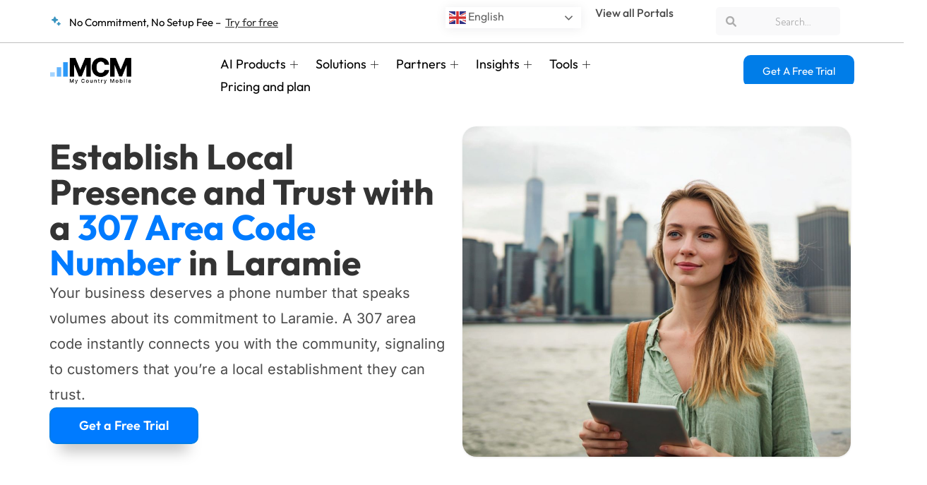

--- FILE ---
content_type: text/css
request_url: https://www.mycountrymobile.com/wp-content/uploads/elementor/css/post-466737.css?ver=1768995025
body_size: 2017
content:
.elementor-466737 .elementor-element.elementor-element-d05845c{--display:flex;--flex-direction:row;--container-widget-width:initial;--container-widget-height:100%;--container-widget-flex-grow:1;--container-widget-align-self:stretch;--flex-wrap-mobile:wrap;border-style:solid;--border-style:solid;border-width:0px 0px 1px 0px;--border-top-width:0px;--border-right-width:0px;--border-bottom-width:1px;--border-left-width:0px;border-color:#00000040;--border-color:#00000040;--padding-top:0px;--padding-bottom:0px;--padding-left:60px;--padding-right:60px;}.elementor-466737 .elementor-element.elementor-element-d05845c:not(.elementor-motion-effects-element-type-background), .elementor-466737 .elementor-element.elementor-element-d05845c > .elementor-motion-effects-container > .elementor-motion-effects-layer{background-color:#FFFFFF;}.elementor-466737 .elementor-element.elementor-element-091b0f8{--display:flex;--flex-direction:row;--container-widget-width:calc( ( 1 - var( --container-widget-flex-grow ) ) * 100% );--container-widget-height:100%;--container-widget-flex-grow:1;--container-widget-align-self:stretch;--flex-wrap-mobile:wrap;--align-items:center;--gap:0px 0px;--row-gap:0px;--column-gap:0px;}.elementor-466737 .elementor-element.elementor-element-4d8c5d2{width:initial;max-width:initial;}.elementor-466737 .elementor-element.elementor-element-4d8c5d2 > .elementor-widget-container{margin:0px 0px 0px 0px;padding:10px 10px 0px 0px;}.elementor-466737 .elementor-element.elementor-element-195314b{width:initial;max-width:initial;text-align:justify;font-family:"Outfit", Sans-serif;color:#000000;}.elementor-466737 .elementor-element.elementor-element-195314b > .elementor-widget-container{margin:0px 0px -30px 0px;padding:0px 0px -15px 0px;}.elementor-466737 .elementor-element.elementor-element-195314b.elementor-element{--align-self:center;}.elementor-466737 .elementor-element.elementor-element-58a4a01{--display:flex;--justify-content:center;--align-items:flex-end;--container-widget-width:calc( ( 1 - var( --container-widget-flex-grow ) ) * 100% );}.elementor-466737 .elementor-element.elementor-element-663ff44.elementor-element{--align-self:flex-end;}.elementor-466737 .elementor-element.elementor-element-636796b{--display:flex;--flex-direction:row;--container-widget-width:calc( ( 1 - var( --container-widget-flex-grow ) ) * 100% );--container-widget-height:100%;--container-widget-flex-grow:1;--container-widget-align-self:stretch;--flex-wrap-mobile:wrap;--justify-content:flex-end;--align-items:center;}.elementor-466737 .elementor-element.elementor-element-826c7f0 > .elementor-widget-container{margin:0px 60px 0px 0px;padding:0px 0px 0px 0px;}.elementor-466737 .elementor-element.elementor-element-826c7f0{text-align:right;}.elementor-466737 .elementor-element.elementor-element-826c7f0 .elementor-heading-title{font-family:"Outfit", Sans-serif;font-size:16px;font-weight:500;}.elementor-466737 .elementor-element.elementor-element-fa62503{width:var( --container-widget-width, 48% );max-width:48%;--container-widget-width:48%;--container-widget-flex-grow:0;}.elementor-466737 .elementor-element.elementor-element-fa62503.elementor-element{--order:99999 /* order end hack */;--flex-grow:0;--flex-shrink:0;}.elementor-466737 .elementor-element.elementor-element-fa62503 .elementor-search-form__container{min-height:40px;}.elementor-466737 .elementor-element.elementor-element-fa62503 .elementor-search-form__submit{min-width:40px;}body:not(.rtl) .elementor-466737 .elementor-element.elementor-element-fa62503 .elementor-search-form__icon{padding-left:calc(40px / 3);}body.rtl .elementor-466737 .elementor-element.elementor-element-fa62503 .elementor-search-form__icon{padding-right:calc(40px / 3);}.elementor-466737 .elementor-element.elementor-element-fa62503 .elementor-search-form__input, .elementor-466737 .elementor-element.elementor-element-fa62503.elementor-search-form--button-type-text .elementor-search-form__submit{padding-left:calc(40px / 3);padding-right:calc(40px / 3);}.elementor-466737 .elementor-element.elementor-element-fa62503 .elementor-search-form__input,
					.elementor-466737 .elementor-element.elementor-element-fa62503 .elementor-search-form__icon,
					.elementor-466737 .elementor-element.elementor-element-fa62503 .elementor-lightbox .dialog-lightbox-close-button,
					.elementor-466737 .elementor-element.elementor-element-fa62503 .elementor-lightbox .dialog-lightbox-close-button:hover,
					.elementor-466737 .elementor-element.elementor-element-fa62503.elementor-search-form--skin-full_screen input[type="search"].elementor-search-form__input{color:#7A7A7A;fill:#7A7A7A;}.elementor-466737 .elementor-element.elementor-element-fa62503:not(.elementor-search-form--skin-full_screen) .elementor-search-form__container{background-color:#F9F9FA;border-radius:5px;}.elementor-466737 .elementor-element.elementor-element-fa62503.elementor-search-form--skin-full_screen input[type="search"].elementor-search-form__input{background-color:#F9F9FA;border-radius:5px;}.elementor-466737 .elementor-element.elementor-element-c8946ff{--display:flex;--flex-direction:row;--container-widget-width:calc( ( 1 - var( --container-widget-flex-grow ) ) * 100% );--container-widget-height:100%;--container-widget-flex-grow:1;--container-widget-align-self:stretch;--flex-wrap-mobile:wrap;--align-items:center;--gap:0px 0px;--row-gap:0px;--column-gap:0px;--padding-top:0px;--padding-bottom:0px;--padding-left:60px;--padding-right:60px;}.elementor-466737 .elementor-element.elementor-element-c8946ff:not(.elementor-motion-effects-element-type-background), .elementor-466737 .elementor-element.elementor-element-c8946ff > .elementor-motion-effects-container > .elementor-motion-effects-layer{background-color:#FFFFFF;}.elementor-466737 .elementor-element.elementor-element-b318081{--display:flex;--flex-direction:column;--container-widget-width:100%;--container-widget-height:initial;--container-widget-flex-grow:0;--container-widget-align-self:initial;--flex-wrap-mobile:wrap;}.elementor-466737 .elementor-element.elementor-element-df7c994{text-align:left;}.elementor-466737 .elementor-element.elementor-element-df7c994 img{width:100%;max-width:55%;}.elementor-466737 .elementor-element.elementor-element-cc22ad4{--display:flex;--flex-direction:column;--container-widget-width:100%;--container-widget-height:initial;--container-widget-flex-grow:0;--container-widget-align-self:initial;--flex-wrap-mobile:wrap;}.elementor-466737 .elementor-element.elementor-element-0a13443 .elementskit-menu-container{height:50px;border-radius:0px 0px 0px 0px;}.elementor-466737 .elementor-element.elementor-element-0a13443 .elementskit-navbar-nav > li > a{font-family:"Outfit", Sans-serif;font-size:18px;font-weight:400;color:#000000;padding:0px 0px 0px 0px;}.elementor-466737 .elementor-element.elementor-element-0a13443 .elementskit-navbar-nav > li:hover > a{border-style:solid;border-width:0px 0px 1px 0px;}.elementor-466737 .elementor-element.elementor-element-0a13443 .elementskit-navbar-nav > li.current-menu-item > a{color:#000000;border-style:solid;border-width:0px 0px 1px 0px;}.elementor-466737 .elementor-element.elementor-element-0a13443 .elementskit-navbar-nav > li.current-menu-ancestor > a{color:#000000;}.elementor-466737 .elementor-element.elementor-element-0a13443 .elementskit-navbar-nav > li.current-menu-ancestor > a .elementskit-submenu-indicator{color:#000000;}.elementor-466737 .elementor-element.elementor-element-0a13443 .elementskit-navbar-nav > li{margin:0px 10px 0px 10px;}.elementor-466737 .elementor-element.elementor-element-0a13443 .elementskit-navbar-nav > li > a .elementskit-submenu-indicator{color:#101010;fill:#101010;}.elementor-466737 .elementor-element.elementor-element-0a13443 .elementskit-navbar-nav > li > a .ekit-submenu-indicator-icon{color:#101010;fill:#101010;}.elementor-466737 .elementor-element.elementor-element-0a13443 .elementskit-navbar-nav .elementskit-submenu-panel > li > a{padding:15px 15px 15px 15px;color:#000000;}.elementor-466737 .elementor-element.elementor-element-0a13443 .elementskit-navbar-nav .elementskit-submenu-panel > li > a:hover{color:#707070;}.elementor-466737 .elementor-element.elementor-element-0a13443 .elementskit-navbar-nav .elementskit-submenu-panel > li > a:focus{color:#707070;}.elementor-466737 .elementor-element.elementor-element-0a13443 .elementskit-navbar-nav .elementskit-submenu-panel > li > a:active{color:#707070;}.elementor-466737 .elementor-element.elementor-element-0a13443 .elementskit-navbar-nav .elementskit-submenu-panel > li:hover > a{color:#707070;}.elementor-466737 .elementor-element.elementor-element-0a13443 .elementskit-navbar-nav .elementskit-submenu-panel > li.current-menu-item > a{color:#707070 !important;}.elementor-466737 .elementor-element.elementor-element-0a13443 .elementskit-submenu-panel{padding:15px 0px 15px 0px;}.elementor-466737 .elementor-element.elementor-element-0a13443 .elementskit-navbar-nav .elementskit-submenu-panel{border-radius:0px 0px 0px 0px;min-width:220px;}.elementor-466737 .elementor-element.elementor-element-0a13443 .elementskit-menu-hamburger{float:right;}.elementor-466737 .elementor-element.elementor-element-0a13443 .elementskit-menu-hamburger .elementskit-menu-hamburger-icon{background-color:rgba(0, 0, 0, 0.5);}.elementor-466737 .elementor-element.elementor-element-0a13443 .elementskit-menu-hamburger > .ekit-menu-icon{color:rgba(0, 0, 0, 0.5);}.elementor-466737 .elementor-element.elementor-element-0a13443 .elementskit-menu-hamburger:hover .elementskit-menu-hamburger-icon{background-color:rgba(0, 0, 0, 0.5);}.elementor-466737 .elementor-element.elementor-element-0a13443 .elementskit-menu-hamburger:hover > .ekit-menu-icon{color:rgba(0, 0, 0, 0.5);}.elementor-466737 .elementor-element.elementor-element-0a13443 .elementskit-menu-close{color:rgba(51, 51, 51, 1);}.elementor-466737 .elementor-element.elementor-element-0a13443 .elementskit-menu-close:hover{color:rgba(0, 0, 0, 0.5);}.elementor-466737 .elementor-element.elementor-element-667e0b4{--display:flex;--flex-direction:column;--container-widget-width:100%;--container-widget-height:initial;--container-widget-flex-grow:0;--container-widget-align-self:initial;--flex-wrap-mobile:wrap;}.elementor-466737 .elementor-element.elementor-element-95b8d7f .elementor-button{background-color:#007DE8;font-family:"Outfit", Sans-serif;fill:#FFFFFF;color:#FFFFFF;border-style:solid;border-width:3px 3px 3px 3px;border-color:#007DE8;border-radius:10px 10px 10px 10px;}.elementor-466737 .elementor-element.elementor-element-95b8d7f > .elementor-widget-container:hover{--e-transform-scale:1.1;}.elementor-466737 .elementor-element.elementor-element-7f88fc8 .elementskit-menu-hamburger{background-color:#007DE8;float:right;}.elementor-466737 .elementor-element.elementor-element-7f88fc8 .elementskit-menu-close{background-color:#007DE8;color:#FFFFFF;}.elementor-466737 .elementor-element.elementor-element-7f88fc8 .elementskit-menu-container{height:80px;border-radius:0px 0px 0px 0px;}.elementor-466737 .elementor-element.elementor-element-7f88fc8 .elementskit-navbar-nav > li > a{color:#000000;padding:0px 15px 0px 15px;}.elementor-466737 .elementor-element.elementor-element-7f88fc8 .elementskit-navbar-nav > li > a:hover{color:#707070;}.elementor-466737 .elementor-element.elementor-element-7f88fc8 .elementskit-navbar-nav > li > a:focus{color:#707070;}.elementor-466737 .elementor-element.elementor-element-7f88fc8 .elementskit-navbar-nav > li > a:active{color:#707070;}.elementor-466737 .elementor-element.elementor-element-7f88fc8 .elementskit-navbar-nav > li:hover > a{color:#707070;}.elementor-466737 .elementor-element.elementor-element-7f88fc8 .elementskit-navbar-nav > li:hover > a .elementskit-submenu-indicator{color:#707070;}.elementor-466737 .elementor-element.elementor-element-7f88fc8 .elementskit-navbar-nav > li > a:hover .elementskit-submenu-indicator{color:#707070;}.elementor-466737 .elementor-element.elementor-element-7f88fc8 .elementskit-navbar-nav > li > a:focus .elementskit-submenu-indicator{color:#707070;}.elementor-466737 .elementor-element.elementor-element-7f88fc8 .elementskit-navbar-nav > li > a:active .elementskit-submenu-indicator{color:#707070;}.elementor-466737 .elementor-element.elementor-element-7f88fc8 .elementskit-navbar-nav > li.current-menu-item > a{color:#707070;}.elementor-466737 .elementor-element.elementor-element-7f88fc8 .elementskit-navbar-nav > li.current-menu-ancestor > a{color:#707070;}.elementor-466737 .elementor-element.elementor-element-7f88fc8 .elementskit-navbar-nav > li.current-menu-ancestor > a .elementskit-submenu-indicator{color:#707070;}.elementor-466737 .elementor-element.elementor-element-7f88fc8 .elementskit-navbar-nav > li > a .elementskit-submenu-indicator{color:#101010;fill:#101010;}.elementor-466737 .elementor-element.elementor-element-7f88fc8 .elementskit-navbar-nav > li > a .ekit-submenu-indicator-icon{color:#101010;fill:#101010;}.elementor-466737 .elementor-element.elementor-element-7f88fc8 .elementskit-navbar-nav .elementskit-submenu-panel > li > a{padding:15px 15px 15px 15px;color:#000000;}.elementor-466737 .elementor-element.elementor-element-7f88fc8 .elementskit-navbar-nav .elementskit-submenu-panel > li > a:hover{color:#707070;}.elementor-466737 .elementor-element.elementor-element-7f88fc8 .elementskit-navbar-nav .elementskit-submenu-panel > li > a:focus{color:#707070;}.elementor-466737 .elementor-element.elementor-element-7f88fc8 .elementskit-navbar-nav .elementskit-submenu-panel > li > a:active{color:#707070;}.elementor-466737 .elementor-element.elementor-element-7f88fc8 .elementskit-navbar-nav .elementskit-submenu-panel > li:hover > a{color:#707070;}.elementor-466737 .elementor-element.elementor-element-7f88fc8 .elementskit-navbar-nav .elementskit-submenu-panel > li.current-menu-item > a{color:#707070 !important;}.elementor-466737 .elementor-element.elementor-element-7f88fc8 .elementskit-submenu-panel{padding:15px 0px 15px 0px;}.elementor-466737 .elementor-element.elementor-element-7f88fc8 .elementskit-navbar-nav .elementskit-submenu-panel{border-radius:0px 0px 0px 0px;min-width:220px;}.elementor-466737 .elementor-element.elementor-element-7f88fc8 .elementskit-menu-hamburger .elementskit-menu-hamburger-icon{background-color:#FFFFFF;}.elementor-466737 .elementor-element.elementor-element-7f88fc8 .elementskit-menu-hamburger > .ekit-menu-icon{color:#FFFFFF;}.elementor-466737 .elementor-element.elementor-element-7f88fc8 .elementskit-menu-hamburger:hover .elementskit-menu-hamburger-icon{background-color:#FFFFFF;}.elementor-466737 .elementor-element.elementor-element-7f88fc8 .elementskit-menu-hamburger:hover > .ekit-menu-icon{color:#FFFFFF;}.elementor-466737 .elementor-element.elementor-element-7f88fc8 .elementskit-menu-close:hover{color:#FFFFFF;}@media(min-width:768px){.elementor-466737 .elementor-element.elementor-element-d05845c{--content-width:1400px;}.elementor-466737 .elementor-element.elementor-element-c8946ff{--content-width:1400px;}.elementor-466737 .elementor-element.elementor-element-b318081{--width:20%;}.elementor-466737 .elementor-element.elementor-element-cc22ad4{--width:60%;}.elementor-466737 .elementor-element.elementor-element-667e0b4{--width:20%;}}@media(max-width:1024px) and (min-width:768px){.elementor-466737 .elementor-element.elementor-element-4bd0c0e{width:80%;}.elementor-466737 .elementor-element.elementor-element-4553805{width:20%;}}@media(max-width:1024px){.elementor-466737 .elementor-element.elementor-element-0a13443 .elementskit-nav-identity-panel{padding:10px 0px 10px 0px;}.elementor-466737 .elementor-element.elementor-element-0a13443 .elementskit-menu-container{max-width:350px;border-radius:0px 0px 0px 0px;}.elementor-466737 .elementor-element.elementor-element-0a13443 .elementskit-navbar-nav > li > a{color:#000000;padding:10px 15px 10px 15px;}.elementor-466737 .elementor-element.elementor-element-0a13443 .elementskit-navbar-nav .elementskit-submenu-panel > li > a{padding:15px 15px 15px 15px;}.elementor-466737 .elementor-element.elementor-element-0a13443 .elementskit-navbar-nav .elementskit-submenu-panel{border-radius:0px 0px 0px 0px;}.elementor-466737 .elementor-element.elementor-element-0a13443 .elementskit-menu-hamburger{padding:8px 8px 8px 8px;width:45px;border-radius:3px;}.elementor-466737 .elementor-element.elementor-element-0a13443 .elementskit-menu-close{padding:8px 8px 8px 8px;margin:12px 12px 12px 12px;width:45px;border-radius:3px;}.elementor-466737 .elementor-element.elementor-element-0a13443 .elementskit-nav-logo > img{max-width:160px;max-height:60px;}.elementor-466737 .elementor-element.elementor-element-0a13443 .elementskit-nav-logo{margin:5px 0px 5px 0px;padding:5px 5px 5px 5px;}.elementor-bc-flex-widget .elementor-466737 .elementor-element.elementor-element-4553805.elementor-column .elementor-widget-wrap{align-items:center;}.elementor-466737 .elementor-element.elementor-element-4553805.elementor-column.elementor-element[data-element_type="column"] > .elementor-widget-wrap.elementor-element-populated{align-content:center;align-items:center;}.elementor-466737 .elementor-element.elementor-element-4553805 > .elementor-element-populated{padding:0px 0px 0px 20px;}.elementor-466737 .elementor-element.elementor-element-7f88fc8 > .elementor-widget-container{padding:0px 40px 0px 0px;}.elementor-466737 .elementor-element.elementor-element-7f88fc8 .elementskit-nav-identity-panel{padding:10px 0px 10px 0px;}.elementor-466737 .elementor-element.elementor-element-7f88fc8 .elementskit-menu-container{border-radius:0px 0px 0px 0px;}.elementor-466737 .elementor-element.elementor-element-7f88fc8 .elementskit-navbar-nav > li > a{color:#000000;padding:10px 15px 10px 15px;}.elementor-466737 .elementor-element.elementor-element-7f88fc8 .elementskit-navbar-nav .elementskit-submenu-panel > li > a{padding:15px 15px 15px 15px;}.elementor-466737 .elementor-element.elementor-element-7f88fc8 .elementskit-navbar-nav .elementskit-submenu-panel{border-radius:0px 0px 0px 0px;}.elementor-466737 .elementor-element.elementor-element-7f88fc8 .elementskit-menu-hamburger{float:right;padding:8px 8px 8px 8px;width:50px;border-radius:3px;}.elementor-466737 .elementor-element.elementor-element-7f88fc8 .elementskit-menu-close{padding:8px 8px 8px 8px;margin:12px 12px 12px 12px;width:45px;border-radius:3px;}.elementor-466737 .elementor-element.elementor-element-7f88fc8 .elementskit-nav-logo > img{max-width:160px;max-height:60px;}.elementor-466737 .elementor-element.elementor-element-7f88fc8 .elementskit-nav-logo{margin:5px 0px 5px 0px;padding:5px 5px 5px 5px;}}@media(max-width:767px){.elementor-466737 .elementor-element.elementor-element-df7c994 > .elementor-widget-container{margin:7px 0px 0px 100px;}.elementor-466737 .elementor-element.elementor-element-df7c994{text-align:center;}.elementor-466737 .elementor-element.elementor-element-df7c994 img{width:100%;height:80px;}.elementor-466737 .elementor-element.elementor-element-0a13443 .elementskit-nav-logo > img{max-width:120px;max-height:50px;}.elementor-466737 .elementor-element.elementor-element-4bd0c0e{width:65%;}.elementor-466737 .elementor-element.elementor-element-757d3f8{text-align:left;}.elementor-466737 .elementor-element.elementor-element-757d3f8 img{width:55%;}.elementor-466737 .elementor-element.elementor-element-4553805{width:35%;}.elementor-bc-flex-widget .elementor-466737 .elementor-element.elementor-element-4553805.elementor-column .elementor-widget-wrap{align-items:center;}.elementor-466737 .elementor-element.elementor-element-4553805.elementor-column.elementor-element[data-element_type="column"] > .elementor-widget-wrap.elementor-element-populated{align-content:center;align-items:center;}.elementor-466737 .elementor-element.elementor-element-7f88fc8 > .elementor-widget-container{padding:0px 0px 0px 30px;}.elementor-466737 .elementor-element.elementor-element-7f88fc8 .elementskit-navbar-nav > li > a{font-size:20px;}.elementor-466737 .elementor-element.elementor-element-7f88fc8 .elementskit-nav-logo > img{max-width:200px;max-height:70px;}}/* Start custom CSS for search-form, class: .elementor-element-fa62503 */.elementor-search-form button{
 background-color: transparent;
}
.elementor-search-form button:hover{
    background-color: transparent;
    color: #9DA3B6 !important;
}
.elementor-search-form .elementor-search-form__submit{
    color: #9DA3B6;
}
.select-country .elementor-search-form__input{
    padding-left: 10px !important;
}

input#elementor-search-form-b15957f {
    padding-left: 17px !important;
}

.select-country .elementor-search-form__submit{
    position: absolute;
    top: 50%;
    transform: translateY(-50%);
}/* End custom CSS */
/* Start custom CSS for section, class: .elementor-element-ac303a0 */button.elementskit-menu-close.elementskit-menu-toggler {
    width: 15% !important;
}/* End custom CSS */

--- FILE ---
content_type: text/css
request_url: https://www.mycountrymobile.com/wp-content/plugins/bulk-sms-rate/sms-rate.css?ver=6.9
body_size: 4849
content:
/*Bulksms rate with country name*/
.amount-with-country {
    display: flex;
        flex-direction: row;
        align-items: center;
        justify-content: center;
        gap: 4px;
}

.selected-country-name {
    color: #666;
    font-size: 0.9em;
}

.bulksmsrate-amount {
    white-space: nowrap;
}



/* Enhance container styling */
.bulksmsrate-container {
    background: #f8f9fc;
    border-radius: 16px;
    box-shadow: 0 10px 30px rgba(0, 0, 0, 0.05);
    padding: 25px;
}

/* Enhanced row styling */
.bulksmsrate-row {
    display: flex;
    justify-content: space-between;
    align-items: center;
    background-color: #112867;
    margin-bottom: 0;
    padding: 25px;
    border-radius: 16px;
    box-shadow: 0 15px 30px rgba(17, 40, 103, 0.1);
}

/* Enhance dropdown styling */
.bulksmsrate-column select {
    border-radius: 8px !important;
    border: 2px solid rgba(255, 255, 255, 0.1) !important;
    padding: 12px !important;
    font-size: 15px !important;
}

.bulksmsrate-column .select2-container--default .select2-selection--single {
    border: 2px solid rgba(255, 255, 255, 0.1) !important;
    border-radius: 8px !important;
    height: 48px !important;
    background: #fff !important;
}

.bulksmsrate-column .select2-container--default .select2-selection--single .select2-selection__rendered {
    line-height: 46px !important;
    padding-left: 15px !important;
}

.bulksmsrate-column .select2-container--default .select2-selection--single .select2-selection__arrow {
    height: 46px !important;
}

/* Enhanced country display */
.bulksmsrate-country-display {
    background: linear-gradient(135deg, #112867 0%, #1a3a8f 100%);
    color: white;
    padding: 20px 25px;
    border-radius: 16px 16px 0 0;
    font-size: 17px;
    font-weight: 500;
    display: flex;
    align-items: center;
    box-shadow: 0 10px 25px rgba(17, 40, 103, 0.1);
}

.selected-country-name {
    margin-left: 8px;
    position: relative;
    padding-bottom: 2px;
}


/* Enhanced table container */
.bulksmsrate-table-container {
    background: white;
    border-radius: 0 0 16px 16px;
    padding: 25px;
    box-shadow: 0 15px 30px rgba(0, 0, 0, 0.05);
}

/* Enhanced table styling */
.bulksmsrate-table-container table {
    width: 100%;
    border-collapse: separate;
    border-spacing: 0;
}

.bulksmsrate-table-container th {
    background: #f8f9fc;
    padding: 15px;
    font-weight: 600;
    color: #112867;
    border-bottom: 2px solid #eef0f7;
}

.bulksmsrate-table-container td {
    padding: 15px;
    border-bottom: 1px solid #eef0f7;
    transition: all 0.3s ease;
}

.bulksmsrate-table-container tr:hover td {
    background: #f8f9fc;
}

.bulksmsrate-rate-per-sms {
    color: #FF5967;
    font-weight: 600;
    font-size: 15px;
}

.bulksmsrate-number-of-sms {
    font-weight: 600;
    color: #112867;
}

/* Enhanced currency radio buttons */
.sms-rate-currency {
    display: flex;
    align-items: center;
    gap: 20px;
}

.sms-rate-currency label {
    display: flex;
    align-items: center;
    color: white;
    font-size: 15px;
    cursor: pointer;
    transition: all 0.3s ease;
}

.sms-rate-currency label:hover {
    color: #FF5967;
}

.sms-rate-currency input[type="radio"] {
    margin-right: 8px;
    accent-color: #FF5967;
}

/* Enhanced custom amount input */
.bulksmsrate-custom-amount {
    border: 2px solid #eef0f7;
    border-radius: 8px;
    padding: 10px 15px;
    font-size: 15px;
    width: 150px;
    transition: all 0.3s ease;
}

.bulksmsrate-custom-amount:focus {
    border-color: #FF5967;
    outline: none;
    box-shadow: 0 0 0 3px rgba(255, 89, 103, 0.1);
}

/* Enhanced info section */
.bulksmsrate-info {
    background: linear-gradient(135deg, #f8f9fc 0%, #ffffff 100%);
    border-radius: 16px;
    padding: 25px;
    margin: 25px 0;
    border: 1px solid #eef0f7;
}

.bulksmsrate-info p {
    text-align: center;
    font-size: 17px;
    line-height: 1.6;
    color: #112867;
    margin: 0;
}

/* Enhanced register button */
.bulksmsrate-button-container {
    margin-top: 30px;
    text-align: center;
}

.bulksmsrate-register-button {
    display: inline-block;
    padding: 16px 32px;
    background: linear-gradient(135deg, #FF5967 0%, #ff7b85 100%);
    color: white;
    text-decoration: none;
    border-radius: 12px;
    font-weight: 600;
    font-size: 16px;
    transition: all 0.3s ease;
    border: none;
    box-shadow: 0 10px 20px rgba(255, 89, 103, 0.15);
}

.bulksmsrate-register-button:hover {
    transform: translateY(-2px);
    box-shadow: 0 15px 30px rgba(255, 89, 103, 0.2);
    background: linear-gradient(135deg, #ff7b85 0%, #FF5967 100%);
    color: white;
}

/* Responsive design */
@media only screen and (max-width: 768px) {
    .bulksmsrate-row {
        flex-direction: column;
        gap: 20px;
    }

    .bulksmsrate-column {
        width: 100%;
    }

    .sms-rate-currency {
        justify-content: center;
    }

    .bulksmsrate-table-container {
        overflow-x: auto;
    }

    .bulksmsrate-info p {
        font-size: 15px;
    }

    .bulksmsrate-container {
        padding: 15px;
    }
}

/* Custom scrollbar for table container */
.bulksmsrate-table-container::-webkit-scrollbar {
    height: 8px;
}

.bulksmsrate-table-container::-webkit-scrollbar-track {
    background: #f1f1f1;
    border-radius: 4px;
}

.bulksmsrate-table-container::-webkit-scrollbar-thumb {
    background: #FF5967;
    border-radius: 4px;
}

.bulksmsrate-table-container::-webkit-scrollbar-thumb:hover {
    background: #ff7b85;
}





.rateamt5 {
    display: none;
}




@media only screen and (max-width: 600px){
	input.bulksmsrate-custom-amount {
    width: 85% !important;
    padding: 0px !important;
}

.bulksmsrate-table-container table{
    width: 150% !important;
}
.bulksmsrate-row {
    flex-direction: column;
}
.bulksmsrate-container{
	padding: 5px !important;
}
}


span.dynamic-rate-per-sms {
    color: #FF5967;
    font-weight: 700;
}

.bulksmsrate-info p {
    text-align: center;
    font-size: 17px;
}

.bulksmsrate-info {
    margin: 30px 10px;
}

.bulksmsrate-container {
    padding: 20px;
}

.bulksmsrate-row span.select2-selection.select2-selection--single {
    height: 40px;
}

.bulksmsrate-column span.select2-selection__arrow {
	height: 38px !important;
}

span#select2-sms-rate-country-container {
    line-height: 38px;
}

.bulksmsrate-row {
    display: flex;
    justify-content: space-between;
    align-items: center; /* Center items vertically */
	background-color: #112867;
    margin-bottom: -15px;
    padding: 20px;
    border-radius: 12px;
    box-shadow: 0px 20px 60px 0px rgba(0.9999999999999865, 30.000000000000014, 81, 0.08);
}

.bulksmsrate-column {
    flex: 1;
    padding: 10px;
    text-align: left;
}

/* Styles for the currency selection */
.sms-rate-currency {
    display: flex;
    align-items: baseline; /* Center items vertically */
    gap: 15px; /* Space between labels */
    justify-content: center; /* Center horizontally */
	margin-top: 20px;
}

.bulksmsrate-row label {
    color: #fff;
    font-size: 17px;
    font-weight: 700;
}

.sms-rate-currency label {
    display: flex; /* Use flex for proper alignment */
    align-items: center; /* Center the radio button and text vertically */
}

input#sms-rate-currency-usd, input#sms-rate-currency-eur {
	height: 15px !important;
	width: 25px !important;
}

/* Table Styles */
.bulksmsrate-table-container {
    margin: 10px;
    padding: 30px 20px 20px 20px;
    box-shadow: black;
    border-radius: 0px 0px 12px 12px;
    box-shadow: 0px 20px 60px 0px rgba(0.9999999999999865, 30.000000000000014, 81, 0.08);
}

.bulksmsrate-table-container table {
    width: 100%;
    border-collapse: collapse;
}

.bulksmsrate-table-container th, .bulksmsrate-table-container td {
    padding: 10px;
    text-align: center;
    border: 1px solid #ddd;
}

.bulksmsrate-rate-per-sms, .bulksmsrate-number-of-sms {
    font-weight: bold;
}

/* Custom Amount Field */
.bulksmsrate-custom-amount {
    width: 100px;
    padding: 5px;
    text-align: right;
}
input.bulksmsrate-custom-amount {
    text-align: center;
    width: 55% !important;
}

/* Button Styles */
.bulksmsrate-button-container {
    margin-top: 30px;
    text-align: center;
}

a.bulksmsrate-register-button {
    font-size: 18px !important;
}

.bulksmsrate-register-button {
    padding: 13px 20px;
    background-color: #FF5967 !important;
    color: #fff;
    text-decoration: none;
    border-radius: 5px;
    border: solid 1px #FF5967;
    font-weight: bold;
    box-shadow: 0px 2px 6px rgba(0, 0, 0, 0.15), 0px 4px 12px rgba(0, 0, 0, 0.05) !Important;
}

.bulksmsrate-register-button:hover {
    background-color: #fff !important;
    color: #FF5967;
    border-radius: 5px;
    border: solid 2px #FF5967;
    font-weight: bold;
}


/* Flag Icons for Dropdown */
.flag-icon {
    display: inline-block;
    width: 20px;
    height: 15px;
    margin-right: 5px;
    vertical-align: middle;
    background-size: contain;
    background-repeat: no-repeat;
    background-position: center;
}


/* Flag icons for all countries */
.flag-icon-ls { background-image: url('flags/ls.png'); } /* Lesotho */
.flag-icon-rw { background-image: url('flags/rw.png'); } /* Rwanda */
.flag-icon-gw { background-image: url('flags/gw.png'); } /* Guinea Bissau */
.flag-icon-ne { background-image: url('flags/ne.png'); } /* Niger */
.flag-icon-to { background-image: url('flags/to.png'); } /* Tonga */
.flag-icon-ec { background-image: url('flags/ec.png'); } /* Ecuador */
.flag-icon-bf { background-image: url('flags/bf.png'); } /* Burkina Faso */
.flag-icon-gd { background-image: url('flags/gd.png'); } /* Grenada */
.flag-icon-aw { background-image: url('flags/aw.png'); } /* Aruba */
.flag-icon-ir { background-image: url('flags/ir.png'); } /* Iran */
.flag-icon-bi { background-image: url('flags/bi.png'); } /* Burundi */
.flag-icon-ao { background-image: url('flags/ao.png'); } /* Angola */
.flag-icon-md { background-image: url('flags/md.png'); } /* Moldova */
.flag-icon-ng { background-image: url('flags/ng.png'); } /* Nigeria */
.flag-icon-zm { background-image: url('flags/zm.png'); } /* Zambia */
.flag-icon-ni { background-image: url('flags/ni.png'); } /* Nicaragua */
.flag-icon-eg { background-image: url('flags/eg.png'); } /* Egypt */
.flag-icon-kg { background-image: url('flags/kg.png'); } /* Kyrgyzstan */
.flag-icon-ch { background-image: url('flags/ch.png'); } /* Switzerland */
.flag-icon-hu { background-image: url('flags/hu.png'); } /* Hungary */
.flag-icon-si { background-image: url('flags/si.png'); } /* Slovenia */
.flag-icon-gy { background-image: url('flags/gy.png'); } /* Guyana */
.flag-icon-ky { background-image: url('flags/ky.png'); } /* Cayman Island */
.flag-icon-om { background-image: url('flags/om.png'); } /* Oman */
.flag-icon-af { background-image: url('flags/af.png'); } /* Afghanistan */
.flag-icon-ml { background-image: url('flags/ml.png'); } /* Mali */
.flag-icon-bb { background-image: url('flags/bb.png'); } /* Barbados */
.flag-icon-dm { background-image: url('flags/dm.png'); } /* Dominica */
.flag-icon-al { background-image: url('flags/al.png'); } /* Albania */
.flag-icon-pa { background-image: url('flags/pa.png'); } /* Panama */
.flag-icon-bg { background-image: url('flags/bg.png'); } /* Bulgaria */
.flag-icon-nl { background-image: url('flags/nl.png'); } /* Netherlands */
.flag-icon-tj { background-image: url('flags/tj.png'); } /* Tajikistan */
.flag-icon-sn { background-image: url('flags/sn.png'); } /* Senegal */
.flag-icon-am { background-image: url('flags/am.png'); } /* Armenia */
.flag-icon-gb { background-image: url('flags/gb.png'); } /* United Kingdom */
.flag-icon-gh { background-image: url('flags/gh.png'); } /* Ghana */
.flag-icon-gi { background-image: url('flags/gi.png'); } /* Gibraltar */
.flag-icon-gl { background-image: url('flags/gl.png'); } /* Greenland (Kalaallit Nunaat) */
.flag-icon-gp { background-image: url('flags/gp.png'); } /* Guadeloupe */
.flag-icon-gu { background-image: url('flags/gu.png'); } /* Guam */
.flag-icon-gg { background-image: url('flags/gg.png'); } /* Guernsey */
.flag-icon-im { background-image: url('flags/im.png'); } /* Isle of Man */
.flag-icon-je { background-image: url('flags/je.png'); } /* Jersey*/
.flag-icon-mk { background-image: url('flags/mk.png'); } /* Macedonia (FYROM) */
.flag-icon-mq { background-image: url('flags/mq.png'); } /* Martinique */
.flag-icon-yt { background-image: url('flags/yt.png'); } /* Mayotte */
.flag-icon-ms { background-image: url('flags/ms.png'); } /* Montserrat */
.flag-icon-nc { background-image: url('flags/nc.png'); } /* New Caledonia */
.flag-icon-nu { background-image: url('flags/nu.png'); } /* Niue */
.flag-icon-nf { background-image: url('flags/nf.png'); } /* Norfolk Island */
.flag-icon-pr { background-image: url('flags/pr.png'); } /* Puerto Rico */
.flag-icon-re { background-image: url('flags/re.png'); } /* Réunion */
.flag-icon-sh { background-image: url('flags/sh.png'); } /* Saint Helena */
.flag-icon-pm { background-image: url('flags/pm.png'); } /* Saint Pierre and Miquelon */
.flag-icon-vc { background-image: url('flags/vc.png'); } /* Saint Vincent and the Grenadines */
.flag-icon-sd { background-image: url('flags/sd.png'); } /* Sudan */
.flag-icon-tl { background-image: url('flags/tl.png'); } /* Timor-Leste */
.flag-icon-tc { background-image: url('flags/tc.png'); } /* Turks and Caicos Islands */
.flag-icon-vi { background-image: url('flags/vi.png'); } /* U.S. Virgin Islands */
.flag-icon-wf { background-image: url('flags/wf.png'); } /* Wallis and Futuna */
.flag-icon-sa { background-image: url('flags/sa.png'); } /* Saudi Arabia */
.flag-icon-kw { background-image: url('flags/kw.png'); } /* Kuwait */
.flag-icon-ie { background-image: url('flags/ie.png'); } /* Ireland */
.flag-icon-ma { background-image: url('flags/ma.png'); } /* Morocco */
.flag-icon-is { background-image: url('flags/is.png'); } /* Iceland */
.flag-icon-dz { background-image: url('flags/dz.png'); } /* Algeria */
.flag-icon-ba { background-image: url('flags/ba.png'); } /* Bosnia and Herzegovina */
.flag-icon-de { background-image: url('flags/de.png'); } /* Germany */
.flag-icon-bj { background-image: url('flags/bj.png'); } /* Benin */
.flag-icon-ga { background-image: url('flags/ga.png'); } /* Gabon */
.flag-icon-nz { background-image: url('flags/nz.png'); } /* New Zealand */
.flag-icon-ve { background-image: url('flags/ve.png'); } /* Venezuela */
.flag-icon-bd { background-image: url('flags/bd.png'); } /* Bangladesh */
.flag-icon-uy { background-image: url('flags/uy.png'); } /* Uruguay */
.flag-icon-sy { background-image: url('flags/sy.png'); } /* Syria */
.flag-icon-cz { background-image: url('flags/cz.png'); } /* Czech Republic */
.flag-icon-ge { background-image: url('flags/ge.png'); } /* Georgia */
.flag-icon-kz { background-image: url('flags/kz.png'); } /* Kazakhstan */
.flag-icon-by { background-image: url('flags/by.png'); } /* Belarus */
.flag-icon-bz { background-image: url('flags/bz.png'); } /* Belize */
.flag-icon-jp { background-image: url('flags/jp.png'); } /* Japan */
.flag-icon-ug { background-image: url('flags/ug.png'); } /* Uganda */
.flag-icon-bm { background-image: url('flags/bm.png'); } /* Bermuda */
.flag-icon-be { background-image: url('flags/be.png'); } /* Belgium */
.flag-icon-bo { background-image: url('flags/bo.png'); } /* Bolivia */
.flag-icon-gn { background-image: url('flags/gn.png'); } /* Guinea */
.flag-icon-me { background-image: url('flags/me.png'); } /* Montenegro */
.flag-icon-ke { background-image: url('flags/ke.png'); } /* Kenya */
.flag-icon-fr { background-image: url('flags/fr.png'); } /* France */
.flag-icon-gf { background-image: url('flags/gf.png'); } /* French Guiana (Guyane française) */
.flag-icon-pf { background-image: url('flags/pf.png'); } /* French Polynesia (Polynésie française)  */
.flag-icon-lt { background-image: url('flags/lt.png'); } /* Lithuania */
.flag-icon-ye { background-image: url('flags/ye.png'); } /* Yemen */
.flag-icon-kh { background-image: url('flags/kh.png'); } /* Cambodia */
.flag-icon-in { background-image: url('flags/in.png'); } /* India */
.flag-icon-bh { background-image: url('flags/bh.png'); } /* Bahrain */
.flag-icon-tt { background-image: url('flags/tt.png'); } /* Trinidad and Tobago */
.flag-icon-gm { background-image: url('flags/gm.png'); } /* Gambia */
.flag-icon-mr { background-image: url('flags/mr.png'); } /* Mauritania */
.flag-icon-no { background-image: url('flags/no.png'); } /* Norway */
.flag-icon-it { background-image: url('flags/it.png'); } /* Italy */
.flag-icon-dk { background-image: url('flags/dk.png'); } /* Denmark */
.flag-icon-mu { background-image: url('flags/mu.png'); } /* Mauritius */
.flag-icon-mg { background-image: url('flags/mg.png'); } /* Madagascar */
.flag-icon-my { background-image: url('flags/my.png'); } /* Malaysia */
.flag-icon-lb { background-image: url('flags/lb.png'); } /* Lebanon */
.flag-icon-se { background-image: url('flags/se.png'); } /* Sweden */
.flag-icon-mz { background-image: url('flags/mz.png'); } /* Mozambique */
.flag-icon-hn { background-image: url('flags/hn.png'); } /* Honduras */
.flag-icon-ro { background-image: url('flags/ro.png'); } /* Romania */
.flag-icon-fi { background-image: url('flags/fi.png'); } /* Finland */
.flag-icon-az { background-image: url('flags/az.png'); } /* Azerbaijan */
.flag-icon-cm { background-image: url('flags/cm.png'); } /* Cameroon */
.flag-icon-mw { background-image: url('flags/mw.png'); } /* Malawi */
.flag-icon-uz { background-image: url('flags/uz.png'); } /* Uzbekistan */
.flag-icon-sv { background-image: url('flags/sv.png'); } /* El Salvador */
.flag-icon-mt { background-image: url('flags/mt.png'); } /* Malta */
.flag-icon-ht { background-image: url('flags/ht.png'); } /* Haiti */
.flag-icon-sr { background-image: url('flags/sr.png'); } /* Suriname */
.flag-icon-nr { background-image: url('flags/nr.png'); } /* Nauru */
.flag-icon-br { background-image: url('flags/br.png'); } /* Brazil */
.flag-icon-vg { background-image: url('flags/vg.png'); } /* British-Virgin-Islands */
.flag-icon-lk { background-image: url('flags/lk.png'); } /* Sri Lanka */
.flag-icon-gt { background-image: url('flags/gt.png'); } /* Guatemala */
.flag-icon-lv { background-image: url('flags/lv.png'); } /* Latvia */
.flag-icon-sg { background-image: url('flags/sg.png'); } /* Singapore */
.flag-icon-vu { background-image: url('flags/vu.png'); } /* Vanuatu */
.flag-icon-at { background-image: url('flags/at.png'); } /* Austria */
.flag-icon-lr { background-image: url('flags/lr.png'); } /* Liberia */
.flag-icon-pe { background-image: url('flags/pe.png'); } /* Peru */
.flag-icon-ee { background-image: url('flags/ee.png'); } /* Estonia */
.flag-icon-ar { background-image: url('flags/ar.png'); } /* Argentina */
.flag-icon-pg { background-image: url('flags/pg.png'); } /* Papua New Guinea */
.flag-icon-es { background-image: url('flags/es.png'); } /* Spain */
.flag-icon-sc { background-image: url('flags/sc.png'); } /* Seychelles */
.flag-icon-mn { background-image: url('flags/mn.png'); } /* Mongolia */
.flag-icon-ps { background-image: url('flags/ps.png'); } /* Palestine */
.flag-icon-vn { background-image: url('flags/vn.png'); } /* Vietnam */
.flag-icon-bw { background-image: url('flags/bw.png'); } /* Botswana */
.flag-icon-hk { background-image: url('flags/hk.png'); } /* Hong Kong */
.flag-icon-td { background-image: url('flags/td.png'); } /* Chad */
.flag-icon-jm { background-image: url('flags/jm.png'); } /* Jamaica */
.flag-icon-bs { background-image: url('flags/bs.png'); } /* Bahamas */
.flag-icon-tw { background-image: url('flags/tw.png'); } /* Taiwan */
.flag-icon-qa { background-image: url('flags/qa.png'); } /* Qatar */
.flag-icon-np { background-image: url('flags/np.png'); } /* Nepal */
.flag-icon-ua { background-image: url('flags/ua.png'); } /* Ukraine */
.flag-icon-li { background-image: url('flags/li.png'); } /* Liechtenstein */
.flag-icon-pl { background-image: url('flags/pl.png'); } /* Poland */
.flag-icon-pt { background-image: url('flags/pt.png'); } /* Portugal */
.flag-icon-so { background-image: url('flags/so.png'); } /* Somalia */
.flag-icon-au { background-image: url('flags/au.png'); } /* Australia */
.flag-icon-km { background-image: url('flags/km.png'); } /* Comoros */
.flag-icon-th { background-image: url('flags/th.png'); } /* Thailand */
.flag-icon-mo { background-image: url('flags/mo.png'); } /* Macau */
.flag-icon-et { background-image: url('flags/et.png'); } /* Ethiopia */
.flag-icon-fk { background-image: url('flags/fk.png'); } /* Falkland Islands (Islas Malvinas)  */
.flag-icon-fo { background-image: url('flags/fo.png'); } /* Faroe Islands (Føroyar)  */
.flag-icon-fj { background-image: url('flags/fj.png'); } /* Fiji */
.flag-icon-ly { background-image: url('flags/ly.png'); } /* Libya */
.flag-icon-za { background-image: url('flags/za.png'); } /* South Africa */
.flag-icon-pk { background-image: url('flags/pk.png'); } /* Pakistan */
.flag-icon-sl { background-image: url('flags/sl.png'); } /* Sierra Leone */
.flag-icon-cl { background-image: url('flags/cl.png'); } /* Chile */
.flag-icon-py { background-image: url('flags/py.png'); } /* Paraguay */
.flag-icon-ag { background-image: url('flags/ag.png'); } /* Antigua and Barbuda */
.flag-icon-lu { background-image: url('flags/lu.png'); } /* Luxembourg */
/* Continuing with the remaining flag icons */
.flag-icon-il { background-image: url('flags/il.png'); } /* Israel */
.flag-icon-cy { background-image: url('flags/cy.png'); } /* Cyprus */
.flag-icon-cr { background-image: url('flags/cr.png'); } /* Costa Rica */
.flag-icon-ci { background-image: url('flags/ci.png'); } /*  Côte d'Ivoire */
.flag-icon-iq { background-image: url('flags/iq.png'); } /* Iraq */
.flag-icon-mv { background-image: url('flags/mv.png'); } /* Maldives */
.flag-icon-rs { background-image: url('flags/rs.png'); } /* Serbia */
.flag-icon-mm { background-image: url('flags/mm.png'); } /* Myanmar */
.flag-icon-cu { background-image: url('flags/cu.png'); } /* Cuba */
.flag-icon-cw { background-image: url('flags/cw.png'); } /* Curaçao */
.flag-icon-id { background-image: url('flags/id.png'); } /* Indonesia */
.flag-icon-ph { background-image: url('flags/ph.png'); } /* Philippines */
.flag-icon-gr { background-image: url('flags/gr.png'); } /* Greece */
.flag-icon-tr { background-image: url('flags/tr.png'); } /* Turkey */
.flag-icon-mx { background-image: url('flags/mx.png'); } /* Mexico */
.flag-icon-co { background-image: url('flags/co.png'); } /* Colombia */
.flag-icon-cn { background-image: url('flags/cn.png'); } /* China */
.flag-icon-tn { background-image: url('flags/tn.png'); } /* Tunisia */
.flag-icon-tz { background-image: url('flags/tz.png'); } /* Tanzania */
.flag-icon-cd { background-image: url('flags/cd.png'); } /* Congo, Democratic Republic of the */
.flag-icon-jo { background-image: url('flags/jo.png'); } /* Jordan */
.flag-icon-ae { background-image: url('flags/ae.png'); } /* United Arab Emirates */
.flag-icon-cf { background-image: url('flags/cf.png'); } /* Central African Republic */
.flag-icon-ss { background-image: url('flags/ss.png'); } /* South Sudan */
.flag-icon-lc { background-image: url('flags/lc.png'); } /* Saint Lucia */
.flag-icon-sb { background-image: url('flags/sb.png'); } /* Solomon Islands */
.flag-icon-zw { background-image: url('flags/zw.png'); } /* Zimbabwe */
.flag-icon-do { background-image: url('flags/do.png'); } /* Dominican Republic */
.flag-icon-gq { background-image: url('flags/gq.png'); } /* Equatorial Guinea */
.flag-icon-mc { background-image: url('flags/mc.png'); } /* Monaco */
.flag-icon-na { background-image: url('flags/na.png'); } /* Namibia */
.flag-icon-ws { background-image: url('flags/ws.png'); } /* Samoa */
.flag-icon-kn { background-image: url('flags/kn.png'); } /* Saint Kitts and Nevis */
.flag-icon-dj { background-image: url('flags/dj.png'); } /* Djibouti */
.flag-icon-st { background-image: url('flags/st.png'); } /* Sao Tome and Principe */
.flag-icon-er { background-image: url('flags/er.png'); } /* Eritrea */
.flag-icon-tm { background-image: url('flags/tm.png'); } /* Turkmenistan */
.flag-icon-tv { background-image: url('flags/tv.png'); } /* Tuvalu */
.flag-icon-bt { background-image: url('flags/bt.png'); } /* Bhutan */
.flag-icon-cv { background-image: url('flags/cv.png'); } /* Cape Verde */
.flag-icon-xk { background-image: url('flags/xk.png'); } /* Kosovo */
.flag-icon-ca { background-image: url('flags/ca.png'); } /* Canada */
.flag-icon-ad { background-image: url('flags/ad.png'); } /* Andorra */
.flag-icon-tg { background-image: url('flags/tg.png'); } /* Togo */
.flag-icon-us { background-image: url('flags/us.png'); } /* United States */
.flag-icon-bn { background-image: url('flags/bn.png'); } /* Brunei */
.flag-icon-cg { background-image: url('flags/cg.png'); } /* Congo, Republic of the */
.flag-icon-ck { background-image: url('flags/ck.png'); } /* cook iceland */
.flag-icon-kp { background-image: url('flags/kp.png'); } /* Korea, North */
.flag-icon-kr { background-image: url('flags/kr.png'); } /* Korea, South */
.flag-icon-la { background-image: url('flags/la.png'); } /* Laos */
.flag-icon-ru { background-image: url('flags/ru.png'); } /* Russia */
.flag-icon-sm { background-image: url('flags/sm.png'); } /* San Marino */
.flag-icon-sk { background-image: url('flags/sk.png'); } /* Slovakia */
.flag-icon-sz { background-image: url('flags/sz.png'); } /* Swaziland */

--- FILE ---
content_type: text/css
request_url: https://www.mycountrymobile.com/wp-content/plugins/did-signup/css/did-signup.css?ver=1769303370
body_size: 719
content:


@font-face { 
    font-family: Futura Book; 
    src: url('../fonts/Futura Book font.ttf'); 
    font-weight: normal; 
}

@font-face { 
    font-family: Futura Bold; 
    src: url('../fonts/futura medium bt.ttf'); 
    font-weight: normal; 
}
@font-face { 
    font-family: Futura Heavy; 
    src: url('../fonts/Futura Heavy font.ttf'); 
    font-weight: normal; 
}

.search_number_callmama_html_wrap {
    position: relative;
}
.search_number_callmama_inner {
    width: 100%;
    background: #f6fafd;
    border-radius: 8px;
}
.search_number_callmama_flex {
    display: flex;
    justify-content: space-between;
    padding: 20px;
    margin: 10px 0;
}
.search_number_callmama_flex .flex-left {
    width: 100%;
}
.search_number_callmama_flex .flex-right {
    width: 100%;
}
.search_number_callmama_flex .select2-container {
    width: 100% !important;
}
/*.select2-container--open .select2-dropdown--below {*/
/*    top: 32px !important;*/
/*}*/
.search_number_callmama_flex .select2-container .select2-selection--single {
    height: 40px;
}
.search_number_callmama_flex .select2-container--default .select2-selection--single .select2-selection__rendered {
    line-height: 40px;
    position: relative;
}
.search_number_callmama_flex .select2-container--default .select2-selection--single .select2-selection__rendered img {
    height: 18px !important;
}
.select2-container--open ul li span img {
    height: 18px !important;
}
.select2-container--open ul li {
    position: relative;
}
.select2-container--open ul li span.num-type {
    top: 13px !important;
    right: 8px;
}
.search_number_callmama_flex .select2-container--default .select2-selection--single .select2-selection__arrow {
    height: 38px;
}
.flag-text {
    top: 1px;
    position: relative;
}
span.num-type {
    font-size: 10px;
    position: absolute;
    right: 20px;
    top: 1px;
}
.select2-container--default .select2-results__option {
    padding: 0;
    border-bottom: 1px solid #c3c3c4;
}
.select2-container--default .select2-results__option > span {
    display: block;
    padding: 5px;
    /*border-radius: 20px;*/
}
.select2-container--default .select2-results__option[aria-selected=true] {
    background-color: #fff !important;
}
.select2-container--default .select2-results__option--highlighted[aria-selected] {
    background-color: #fff !important;
}
.select2-container--default .select2-results__option--highlighted > span {
    background-color: #b2e1fc; !important;
    color: #222;
}
.search_number_callmama_flex div+div {
    margin-left: 15px;
}
.search_number_callmama_flex button.m-s-btn {
    height: 40px;
    width: 50px;
    font-size: 18px;
    background: #0099d2;
    color: #fff;
    border: unset;
    border-radius: 4px;
    line-height: 40px;
    padding: 1px 6px;
}
.search_number_callmama_info_wrap {
    text-align: center;
}
.search_number_callmama_info_wrap h4 {
    margin-bottom: 10px;
    color: #717171;
    font-weight: 600;
    font-size: 22px;
}
.search_number_callmama_info_wrap .price-wrap {
    margin-bottom: 5px;
    font-size: 18px;
    color: #717171;
    font-weight: 600;
    display: flex;
    align-items: center;
    justify-content: center;
}
.search_number_callmama_info_wrap .prc {
    color: #1c84e8;
    font-size: 60px;
    margin-right: 3px;
}
span.month {
    line-height: 1;
    margin-top: 22px;
}
.search_number_callmama_info_wrap p {
    max-width: 450px;
    margin: 0 auto;
    color: #717171;
}
.search_number_callmama_info_flex {
    display: flex;
    align-items: center;
    justify-content: center;
    margin-top: 20px;
}
.search_number_callmama_info_flex div+div {
    margin-left: 10px;
}
.search_number_callmama_info_flex img {
    width: 130px;
    
}

@media (max-width: 767px) {
    .search_number_callmama_flex {
        flex-direction: column;
        justify-content: center;
        align-items: center;
    }
    .search_number_callmama_flex div {
        margin-left: 0px;
        margin-bottom: 15px;
    }
    .search_number_callmama_flex div+div {
        margin-left: 0px;
    }
    .search_number_callmama_flex .search-btn {
        margin-bottom: 0px !important;
    }
}

--- FILE ---
content_type: text/css
request_url: https://www.mycountrymobile.com/wp-content/uploads/elementor/css/post-520964.css?ver=1768995025
body_size: 1018
content:
.elementor-520964 .elementor-element.elementor-element-32d6727:not(.elementor-motion-effects-element-type-background), .elementor-520964 .elementor-element.elementor-element-32d6727 > .elementor-motion-effects-container > .elementor-motion-effects-layer{background-color:#FFFFFF;}.elementor-520964 .elementor-element.elementor-element-32d6727{transition:background 0.3s, border 0.3s, border-radius 0.3s, box-shadow 0.3s;padding:15px 0px 15px 30px;}.elementor-520964 .elementor-element.elementor-element-32d6727 > .elementor-background-overlay{transition:background 0.3s, border-radius 0.3s, opacity 0.3s;}.elementor-bc-flex-widget .elementor-520964 .elementor-element.elementor-element-440684c.elementor-column .elementor-widget-wrap{align-items:center;}.elementor-520964 .elementor-element.elementor-element-440684c.elementor-column.elementor-element[data-element_type="column"] > .elementor-widget-wrap.elementor-element-populated{align-content:center;align-items:center;}.elementor-520964 .elementor-element.elementor-element-440684c > .elementor-element-populated{margin:5px 0px 0px 0px;--e-column-margin-right:0px;--e-column-margin-left:0px;}.elementor-520964 .elementor-element.elementor-element-2bc40ab > .elementor-container > .elementor-column > .elementor-widget-wrap{align-content:center;align-items:center;}.elementor-520964 .elementor-element.elementor-element-2bc40ab{margin-top:-10px;margin-bottom:0px;padding:0px 0px 0px 0px;}.elementor-520964 .elementor-element.elementor-element-947d00b{--grid-template-columns:repeat(0, auto);--icon-size:14px;--grid-column-gap:5px;--grid-row-gap:0px;}.elementor-520964 .elementor-element.elementor-element-947d00b .elementor-widget-container{text-align:left;}.elementor-bc-flex-widget .elementor-520964 .elementor-element.elementor-element-7793cbf.elementor-column .elementor-widget-wrap{align-items:center;}.elementor-520964 .elementor-element.elementor-element-7793cbf.elementor-column.elementor-element[data-element_type="column"] > .elementor-widget-wrap.elementor-element-populated{align-content:center;align-items:center;}.elementor-bc-flex-widget .elementor-520964 .elementor-element.elementor-element-9a145b3.elementor-column .elementor-widget-wrap{align-items:center;}.elementor-520964 .elementor-element.elementor-element-9a145b3.elementor-column.elementor-element[data-element_type="column"] > .elementor-widget-wrap.elementor-element-populated{align-content:center;align-items:center;}@media(min-width:768px){.elementor-520964 .elementor-element.elementor-element-05ba406{width:65%;}.elementor-520964 .elementor-element.elementor-element-7793cbf{width:8.315%;}.elementor-520964 .elementor-element.elementor-element-9a145b3{width:26.017%;}}@media(max-width:1024px){.elementor-520964 .elementor-element.elementor-element-32d6727{padding:0px 0px 0px 0px;}}@media(max-width:767px){.elementor-520964 .elementor-element.elementor-element-32d6727{margin-top:5px;margin-bottom:0px;padding:0px 0px 0px 0px;}.elementor-520964 .elementor-element.elementor-element-2bc40ab{padding:10px 0px 10px 0px;}.elementor-520964 .elementor-element.elementor-element-05ba406{width:100%;}.elementor-520964 .elementor-element.elementor-element-947d00b .elementor-widget-container{text-align:right;}}/* Start custom CSS for section, class: .elementor-element-2bc40ab */.top-header-section .elementor-widget-wrap.elementor-element-populated{
        padding: 5px 10px;
}
@media(max-width:767px){
    .top-header-section .elementor-widget-wrap.elementor-element-populated{
        padding: 10px 10px 0px;
}
}/* End custom CSS */
/* Start custom CSS for section, class: .elementor-element-32d6727 */div.asl_m .probox .proinput {
    width: 100% !important;
    height: 100%;
    margin: 0 0 0 10px;
    padding: 0 15px;
}

button.promagnifier {
    width: 20% !important;
}

#ajaxsearchlite1 .probox .proinput input, div.asl_w .probox .proinput input {
    font-size: 16px!important;
}

div#ajaxsearchliteres1 {
    width: 36% !important;
    top: 59px !important;
    left: 62.5% !important;
}


#algolia-search-box input {
    border: none;
    border-bottom: 1px solid #21a4d7;
    padding: 10px 30px 10px 60px !important;
    background: #f2fbff !important;

}

.algolia-search-box-wrapper .search-icon {
    left: 20px !important;
}

.ais-Hits-list {
    margin-top: 52px !important;
}

aside#ais-facets {
    display: none !important;
}


#ais-main {
    width: 61% !important;
    margin: auto!important;
    padding-top: 8%!important;
}

.search-results article {
    padding-bottom: 20px !important;
        border-bottom: 1px solid #909090 !important;
}

.ais-Hits-item {
    margin: 0 0 5rem 0!important;
}

a.ais-Pagination-link {
    padding: 10px;
    background: #000 !important;
    color: #fff !important;
}

#ajaxsearchlite1 .probox, div.asl_w .probox {
    background-color: #f2fbff !important;
    padding: 3px !important;
    border: 1px solid #4a89bf !important;
    box-shadow: 0 0 0 0 #b5b5b5 inset;
    border-radius: 4px !important;
}

/*body{*/
/*  padding: 0px 35px;*/
/*}*/
/*.elementor.elementor-20{*/
/*    background: rgb(246,246,253);*/
/*background: linear-gradient(270deg, rgba(246,246,253,1) 0%, rgba(240,254,254,1) 100%);*/
/*}*/
body{
       background: rgb(246,246,253);
background: linear-gradient(270deg, rgba(246,246,253,1) 0%, rgba(240,254,254,1) 100%);
}
.elementor-section.elementor-section-boxed > .elementor-container {
    max-width: 100% !important;
}
@media (max-width:991px){
    body {
    padding: 0px;
}

}

@media (min-width: 768px) and (max-width: 991px){
    .tolk-nuber{
            width: 36% !important;
    }
    .header-searchbar{
            width: 29% !important;
    }
}/* End custom CSS */

--- FILE ---
content_type: text/css
request_url: https://www.mycountrymobile.com/wp-content/uploads/elementor/css/post-4101.css?ver=1768995025
body_size: 257
content:
.elementor-4101 .elementor-element.elementor-element-1d09757:not(.elementor-motion-effects-element-type-background), .elementor-4101 .elementor-element.elementor-element-1d09757 > .elementor-motion-effects-container > .elementor-motion-effects-layer{background-color:#6EC1E4;}.elementor-4101 .elementor-element.elementor-element-1d09757{transition:background 0.3s, border 0.3s, border-radius 0.3s, box-shadow 0.3s;}.elementor-4101 .elementor-element.elementor-element-1d09757 > .elementor-background-overlay{transition:background 0.3s, border-radius 0.3s, opacity 0.3s;}.elementor-4101 .elementor-element.elementor-element-2e490d1 > .elementor-element-populated{transition:background 0.3s, border 0.3s, border-radius 0.3s, box-shadow 0.3s;}.elementor-4101 .elementor-element.elementor-element-2e490d1 > .elementor-element-populated > .elementor-background-overlay{transition:background 0.3s, border-radius 0.3s, opacity 0.3s;}.elementor-4101 .elementor-element.elementor-element-ff95e6d > .elementor-widget-container{margin:20px 0px 0px 0px;}.elementor-4101 .elementor-element.elementor-element-ff95e6d{text-align:center;}.elementor-4101 .elementor-element.elementor-element-ff95e6d .elementor-heading-title{color:#FFFFFF;}.elementor-4101 .elementor-element.elementor-element-d10dade{--divider-border-style:solid;--divider-color:#FFFFFF;--divider-border-width:1px;}.elementor-4101 .elementor-element.elementor-element-d10dade .elementor-divider-separator{width:90%;margin:0 auto;margin-center:0;}.elementor-4101 .elementor-element.elementor-element-d10dade .elementor-divider{text-align:center;padding-block-start:15px;padding-block-end:15px;}.elementor-4101 .elementor-element.elementor-element-585fb71{text-align:center;}.elementor-4101 .elementor-element.elementor-element-585fb71 .elementor-heading-title{color:#FFFFFF;}.elementor-4101 .elementor-element.elementor-element-935dba4{text-align:center;}.elementor-4101 .elementor-element.elementor-element-935dba4 .elementor-heading-title{color:#FFFFFF;}.elementor-4101 .elementor-element.elementor-element-8804421{text-align:center;}.elementor-4101 .elementor-element.elementor-element-8804421 .elementor-heading-title{color:#FFFFFF;}.elementor-4101 .elementor-element.elementor-element-be0c88f{--grid-template-columns:repeat(0, auto);--grid-column-gap:5px;--grid-row-gap:0px;}.elementor-4101 .elementor-element.elementor-element-be0c88f .elementor-widget-container{text-align:center;}.elementor-4101 .elementor-element.elementor-element-be0c88f > .elementor-widget-container{margin:40px 0px 0px 0px;}.elementor-4101 .elementor-element.elementor-element-b5c79d4 > .elementor-widget-container{margin:20px 0px 0px 0px;}.elementor-4101 .elementor-element.elementor-element-b5c79d4{text-align:center;}.elementor-4101 .elementor-element.elementor-element-b5c79d4 .elementor-heading-title{color:#FFFFFF;}.elementor-4101 .elementor-element.elementor-element-c0768c2:not(.elementor-motion-effects-element-type-background) > .elementor-widget-wrap, .elementor-4101 .elementor-element.elementor-element-c0768c2 > .elementor-widget-wrap > .elementor-motion-effects-container > .elementor-motion-effects-layer{background-color:#6D6A6A;}.elementor-4101 .elementor-element.elementor-element-c0768c2 > .elementor-element-populated{transition:background 0.3s, border 0.3s, border-radius 0.3s, box-shadow 0.3s;}.elementor-4101 .elementor-element.elementor-element-c0768c2 > .elementor-element-populated > .elementor-background-overlay{transition:background 0.3s, border-radius 0.3s, opacity 0.3s;}

--- FILE ---
content_type: text/css
request_url: https://www.mycountrymobile.com/wp-content/uploads/elementor/css/post-117383.css?ver=1768995025
body_size: 3785
content:
.elementor-117383 .elementor-element.elementor-element-6e662f8{--display:flex;--flex-direction:column;--container-widget-width:100%;--container-widget-height:initial;--container-widget-flex-grow:0;--container-widget-align-self:initial;--flex-wrap-mobile:wrap;--gap:0px 0px;--row-gap:0px;--column-gap:0px;--padding-top:30px;--padding-bottom:10px;--padding-left:50px;--padding-right:50px;}.elementor-117383 .elementor-element.elementor-element-6e662f8:not(.elementor-motion-effects-element-type-background), .elementor-117383 .elementor-element.elementor-element-6e662f8 > .elementor-motion-effects-container > .elementor-motion-effects-layer{background-color:#0D0D0D;}.elementor-117383 .elementor-element.elementor-element-527ddd3{--display:flex;--flex-direction:column;--container-widget-width:100%;--container-widget-height:initial;--container-widget-flex-grow:0;--container-widget-align-self:initial;--flex-wrap-mobile:wrap;--padding-top:0px;--padding-bottom:0px;--padding-left:20px;--padding-right:20px;}.elementor-117383 .elementor-element.elementor-element-527ddd3:not(.elementor-motion-effects-element-type-background), .elementor-117383 .elementor-element.elementor-element-527ddd3 > .elementor-motion-effects-container > .elementor-motion-effects-layer{background-color:#0D0D0D;}.elementor-117383 .elementor-element.elementor-element-e6b2a3c{--display:flex;--flex-direction:row;--container-widget-width:initial;--container-widget-height:100%;--container-widget-flex-grow:1;--container-widget-align-self:stretch;--flex-wrap-mobile:wrap;--overlay-opacity:1;--border-radius:12px 12px 12px 12px;--padding-top:10px;--padding-bottom:10px;--padding-left:10px;--padding-right:10px;}.elementor-117383 .elementor-element.elementor-element-e6b2a3c::before, .elementor-117383 .elementor-element.elementor-element-e6b2a3c > .elementor-background-video-container::before, .elementor-117383 .elementor-element.elementor-element-e6b2a3c > .e-con-inner > .elementor-background-video-container::before, .elementor-117383 .elementor-element.elementor-element-e6b2a3c > .elementor-background-slideshow::before, .elementor-117383 .elementor-element.elementor-element-e6b2a3c > .e-con-inner > .elementor-background-slideshow::before, .elementor-117383 .elementor-element.elementor-element-e6b2a3c > .elementor-motion-effects-container > .elementor-motion-effects-layer::before{background-color:#1E1E1E;--background-overlay:'';}.elementor-117383 .elementor-element.elementor-element-07c4459{--display:flex;--justify-content:center;}.elementor-117383 .elementor-element.elementor-element-6f6c7f5 > .elementor-widget-container{margin:0px 0px 0px 0px;}.elementor-117383 .elementor-element.elementor-element-6f6c7f5{text-align:left;}.elementor-117383 .elementor-element.elementor-element-6f6c7f5 img{width:35%;}.elementor-117383 .elementor-element.elementor-element-bf9f76b{--display:flex;--justify-content:center;}.elementor-117383 .elementor-element.elementor-element-bf9f76b.e-con{--flex-grow:0;--flex-shrink:0;}.elementor-117383 .elementor-element.elementor-element-a7d504a{--display:flex;--flex-direction:row;--container-widget-width:calc( ( 1 - var( --container-widget-flex-grow ) ) * 100% );--container-widget-height:100%;--container-widget-flex-grow:1;--container-widget-align-self:stretch;--flex-wrap-mobile:wrap;--justify-content:flex-end;--align-items:center;}.elementor-117383 .elementor-element.elementor-element-aa03b78{--display:flex;--flex-direction:row;--container-widget-width:initial;--container-widget-height:100%;--container-widget-flex-grow:1;--container-widget-align-self:stretch;--flex-wrap-mobile:wrap;--gap:10px 10px;--row-gap:10px;--column-gap:10px;--border-radius:12px 12px 12px 12px;--padding-top:10px;--padding-bottom:10px;--padding-left:10px;--padding-right:10px;}.elementor-117383 .elementor-element.elementor-element-e0c8e11{--display:flex;}.elementor-117383 .elementor-element.elementor-element-e0c8e11.e-con{--flex-grow:0;--flex-shrink:0;}.elementor-117383 .elementor-element.elementor-element-3ee18e3 > .elementor-widget-container{margin:0px 0px 0px 0px;}.elementor-117383 .elementor-element.elementor-element-3ee18e3{text-align:left;}.elementor-117383 .elementor-element.elementor-element-3ee18e3 img{width:120px;}.elementor-117383 .elementor-element.elementor-element-1dc6bd7 .elementor-icon-box-wrapper{text-align:left;}.elementor-117383 .elementor-element.elementor-element-1dc6bd7 .elementor-icon-box-title{margin-bottom:5px;color:#FFFFFF;}.elementor-117383 .elementor-element.elementor-element-1dc6bd7 .elementor-icon-box-title, .elementor-117383 .elementor-element.elementor-element-1dc6bd7 .elementor-icon-box-title a{font-family:"Outfit", Sans-serif;font-size:17px;}.elementor-117383 .elementor-element.elementor-element-1dc6bd7 .elementor-icon-box-description{font-family:"Outfit", Sans-serif;font-size:15px;color:#FFFFFF;}.elementor-117383 .elementor-element.elementor-element-f69d203 > .elementor-widget-container{margin:0px 0px -10px 0px;}.elementor-117383 .elementor-element.elementor-element-f69d203 .elementor-heading-title{font-family:"Outfit", Sans-serif;font-size:15px;font-weight:600;text-transform:uppercase;letter-spacing:2px;color:#FFFFFF;}.elementor-117383 .elementor-element.elementor-element-3f798d6 .elementor-icon-list-items:not(.elementor-inline-items) .elementor-icon-list-item:not(:last-child){padding-bottom:calc(5px/2);}.elementor-117383 .elementor-element.elementor-element-3f798d6 .elementor-icon-list-items:not(.elementor-inline-items) .elementor-icon-list-item:not(:first-child){margin-top:calc(5px/2);}.elementor-117383 .elementor-element.elementor-element-3f798d6 .elementor-icon-list-items.elementor-inline-items .elementor-icon-list-item{margin-right:calc(5px/2);margin-left:calc(5px/2);}.elementor-117383 .elementor-element.elementor-element-3f798d6 .elementor-icon-list-items.elementor-inline-items{margin-right:calc(-5px/2);margin-left:calc(-5px/2);}body.rtl .elementor-117383 .elementor-element.elementor-element-3f798d6 .elementor-icon-list-items.elementor-inline-items .elementor-icon-list-item:after{left:calc(-5px/2);}body:not(.rtl) .elementor-117383 .elementor-element.elementor-element-3f798d6 .elementor-icon-list-items.elementor-inline-items .elementor-icon-list-item:after{right:calc(-5px/2);}.elementor-117383 .elementor-element.elementor-element-3f798d6 .elementor-icon-list-item:not(:last-child):after{content:"";border-color:#ddd;}.elementor-117383 .elementor-element.elementor-element-3f798d6 .elementor-icon-list-items:not(.elementor-inline-items) .elementor-icon-list-item:not(:last-child):after{border-top-style:solid;border-top-width:1px;}.elementor-117383 .elementor-element.elementor-element-3f798d6 .elementor-icon-list-items.elementor-inline-items .elementor-icon-list-item:not(:last-child):after{border-left-style:solid;}.elementor-117383 .elementor-element.elementor-element-3f798d6 .elementor-inline-items .elementor-icon-list-item:not(:last-child):after{border-left-width:1px;}.elementor-117383 .elementor-element.elementor-element-3f798d6 .elementor-icon-list-icon i{color:#FFFFFF;transition:color 0.3s;}.elementor-117383 .elementor-element.elementor-element-3f798d6 .elementor-icon-list-icon svg{fill:#FFFFFF;transition:fill 0.3s;}.elementor-117383 .elementor-element.elementor-element-3f798d6{--e-icon-list-icon-size:14px;--icon-vertical-offset:0px;}.elementor-117383 .elementor-element.elementor-element-3f798d6 .elementor-icon-list-icon{padding-right:-5px;}.elementor-117383 .elementor-element.elementor-element-3f798d6 .elementor-icon-list-item > .elementor-icon-list-text, .elementor-117383 .elementor-element.elementor-element-3f798d6 .elementor-icon-list-item > a{font-family:"Inter", Sans-serif;font-size:12px;}.elementor-117383 .elementor-element.elementor-element-3f798d6 .elementor-icon-list-text{color:#007DE8;transition:color 0.3s;}.elementor-117383 .elementor-element.elementor-element-c4d7366{--display:flex;--flex-direction:row;--container-widget-width:calc( ( 1 - var( --container-widget-flex-grow ) ) * 100% );--container-widget-height:100%;--container-widget-flex-grow:1;--container-widget-align-self:stretch;--flex-wrap-mobile:wrap;--justify-content:flex-start;--align-items:center;--gap:10px 10px;--row-gap:10px;--column-gap:10px;--margin-top:0px;--margin-bottom:0px;--margin-left:0px;--margin-right:0px;--padding-top:0px;--padding-bottom:0px;--padding-left:0px;--padding-right:0px;}.elementor-117383 .elementor-element.elementor-element-c4d7366.e-con{--flex-grow:0;--flex-shrink:0;}.elementor-117383 .elementor-element.elementor-element-f7591e5{--icon-box-icon-margin:10px;}.elementor-117383 .elementor-element.elementor-element-f7591e5.elementor-view-stacked .elementor-icon{background-color:#FFFFFF;fill:#022386;color:#022386;}.elementor-117383 .elementor-element.elementor-element-f7591e5.elementor-view-framed .elementor-icon, .elementor-117383 .elementor-element.elementor-element-f7591e5.elementor-view-default .elementor-icon{fill:#FFFFFF;color:#FFFFFF;border-color:#FFFFFF;}.elementor-117383 .elementor-element.elementor-element-f7591e5.elementor-view-framed .elementor-icon{background-color:#022386;}.elementor-117383 .elementor-element.elementor-element-f7591e5.elementor-view-stacked:has(:hover) .elementor-icon,
					 .elementor-117383 .elementor-element.elementor-element-f7591e5.elementor-view-stacked:has(:focus) .elementor-icon{background-color:#022386;fill:#FFFFFF;color:#FFFFFF;}.elementor-117383 .elementor-element.elementor-element-f7591e5.elementor-view-framed:has(:hover) .elementor-icon,
					 .elementor-117383 .elementor-element.elementor-element-f7591e5.elementor-view-default:has(:hover) .elementor-icon,
					 .elementor-117383 .elementor-element.elementor-element-f7591e5.elementor-view-framed:has(:focus) .elementor-icon,
					 .elementor-117383 .elementor-element.elementor-element-f7591e5.elementor-view-default:has(:focus) .elementor-icon{fill:#022386;color:#022386;border-color:#022386;}.elementor-117383 .elementor-element.elementor-element-f7591e5.elementor-view-framed:has(:hover) .elementor-icon,
					 .elementor-117383 .elementor-element.elementor-element-f7591e5.elementor-view-framed:has(:focus) .elementor-icon{background-color:#FFFFFF;}.elementor-117383 .elementor-element.elementor-element-f7591e5 .elementor-icon{font-size:17px;}.elementor-117383 .elementor-element.elementor-element-4c942f4{--icon-box-icon-margin:10px;}.elementor-117383 .elementor-element.elementor-element-4c942f4.elementor-view-stacked .elementor-icon{background-color:#FFFFFF;fill:#022386;color:#022386;}.elementor-117383 .elementor-element.elementor-element-4c942f4.elementor-view-framed .elementor-icon, .elementor-117383 .elementor-element.elementor-element-4c942f4.elementor-view-default .elementor-icon{fill:#FFFFFF;color:#FFFFFF;border-color:#FFFFFF;}.elementor-117383 .elementor-element.elementor-element-4c942f4.elementor-view-framed .elementor-icon{background-color:#022386;}.elementor-117383 .elementor-element.elementor-element-4c942f4.elementor-view-stacked:has(:hover) .elementor-icon,
					 .elementor-117383 .elementor-element.elementor-element-4c942f4.elementor-view-stacked:has(:focus) .elementor-icon{background-color:#022386;fill:#FFFFFF;color:#FFFFFF;}.elementor-117383 .elementor-element.elementor-element-4c942f4.elementor-view-framed:has(:hover) .elementor-icon,
					 .elementor-117383 .elementor-element.elementor-element-4c942f4.elementor-view-default:has(:hover) .elementor-icon,
					 .elementor-117383 .elementor-element.elementor-element-4c942f4.elementor-view-framed:has(:focus) .elementor-icon,
					 .elementor-117383 .elementor-element.elementor-element-4c942f4.elementor-view-default:has(:focus) .elementor-icon{fill:#022386;color:#022386;border-color:#022386;}.elementor-117383 .elementor-element.elementor-element-4c942f4.elementor-view-framed:has(:hover) .elementor-icon,
					 .elementor-117383 .elementor-element.elementor-element-4c942f4.elementor-view-framed:has(:focus) .elementor-icon{background-color:#FFFFFF;}.elementor-117383 .elementor-element.elementor-element-4c942f4 .elementor-icon{font-size:17px;}.elementor-117383 .elementor-element.elementor-element-f051ec2{--icon-box-icon-margin:10px;}.elementor-117383 .elementor-element.elementor-element-f051ec2.elementor-view-stacked .elementor-icon{background-color:#FFFFFF;fill:#022386;color:#022386;}.elementor-117383 .elementor-element.elementor-element-f051ec2.elementor-view-framed .elementor-icon, .elementor-117383 .elementor-element.elementor-element-f051ec2.elementor-view-default .elementor-icon{fill:#FFFFFF;color:#FFFFFF;border-color:#FFFFFF;}.elementor-117383 .elementor-element.elementor-element-f051ec2.elementor-view-framed .elementor-icon{background-color:#022386;}.elementor-117383 .elementor-element.elementor-element-f051ec2.elementor-view-stacked:has(:hover) .elementor-icon,
					 .elementor-117383 .elementor-element.elementor-element-f051ec2.elementor-view-stacked:has(:focus) .elementor-icon{background-color:#022386;fill:#FFFFFF;color:#FFFFFF;}.elementor-117383 .elementor-element.elementor-element-f051ec2.elementor-view-framed:has(:hover) .elementor-icon,
					 .elementor-117383 .elementor-element.elementor-element-f051ec2.elementor-view-default:has(:hover) .elementor-icon,
					 .elementor-117383 .elementor-element.elementor-element-f051ec2.elementor-view-framed:has(:focus) .elementor-icon,
					 .elementor-117383 .elementor-element.elementor-element-f051ec2.elementor-view-default:has(:focus) .elementor-icon{fill:#022386;color:#022386;border-color:#022386;}.elementor-117383 .elementor-element.elementor-element-f051ec2.elementor-view-framed:has(:hover) .elementor-icon,
					 .elementor-117383 .elementor-element.elementor-element-f051ec2.elementor-view-framed:has(:focus) .elementor-icon{background-color:#FFFFFF;}.elementor-117383 .elementor-element.elementor-element-f051ec2 .elementor-icon{font-size:17px;}.elementor-117383 .elementor-element.elementor-element-37a089b{--icon-box-icon-margin:10px;}.elementor-117383 .elementor-element.elementor-element-37a089b.elementor-view-stacked .elementor-icon{background-color:#FFFFFF;fill:#022386;color:#022386;}.elementor-117383 .elementor-element.elementor-element-37a089b.elementor-view-framed .elementor-icon, .elementor-117383 .elementor-element.elementor-element-37a089b.elementor-view-default .elementor-icon{fill:#FFFFFF;color:#FFFFFF;border-color:#FFFFFF;}.elementor-117383 .elementor-element.elementor-element-37a089b.elementor-view-framed .elementor-icon{background-color:#022386;}.elementor-117383 .elementor-element.elementor-element-37a089b.elementor-view-stacked:has(:hover) .elementor-icon,
					 .elementor-117383 .elementor-element.elementor-element-37a089b.elementor-view-stacked:has(:focus) .elementor-icon{background-color:#022386;fill:#FFFFFF;color:#FFFFFF;}.elementor-117383 .elementor-element.elementor-element-37a089b.elementor-view-framed:has(:hover) .elementor-icon,
					 .elementor-117383 .elementor-element.elementor-element-37a089b.elementor-view-default:has(:hover) .elementor-icon,
					 .elementor-117383 .elementor-element.elementor-element-37a089b.elementor-view-framed:has(:focus) .elementor-icon,
					 .elementor-117383 .elementor-element.elementor-element-37a089b.elementor-view-default:has(:focus) .elementor-icon{fill:#022386;color:#022386;border-color:#022386;}.elementor-117383 .elementor-element.elementor-element-37a089b.elementor-view-framed:has(:hover) .elementor-icon,
					 .elementor-117383 .elementor-element.elementor-element-37a089b.elementor-view-framed:has(:focus) .elementor-icon{background-color:#FFFFFF;}.elementor-117383 .elementor-element.elementor-element-37a089b .elementor-icon{font-size:17px;}.elementor-117383 .elementor-element.elementor-element-4d4beb4{--icon-box-icon-margin:10px;}.elementor-117383 .elementor-element.elementor-element-4d4beb4.elementor-view-stacked .elementor-icon{background-color:#FFFFFF;fill:#022386;color:#022386;}.elementor-117383 .elementor-element.elementor-element-4d4beb4.elementor-view-framed .elementor-icon, .elementor-117383 .elementor-element.elementor-element-4d4beb4.elementor-view-default .elementor-icon{fill:#FFFFFF;color:#FFFFFF;border-color:#FFFFFF;}.elementor-117383 .elementor-element.elementor-element-4d4beb4.elementor-view-framed .elementor-icon{background-color:#022386;}.elementor-117383 .elementor-element.elementor-element-4d4beb4.elementor-view-stacked:has(:hover) .elementor-icon,
					 .elementor-117383 .elementor-element.elementor-element-4d4beb4.elementor-view-stacked:has(:focus) .elementor-icon{background-color:#022386;fill:#FFFFFF;color:#FFFFFF;}.elementor-117383 .elementor-element.elementor-element-4d4beb4.elementor-view-framed:has(:hover) .elementor-icon,
					 .elementor-117383 .elementor-element.elementor-element-4d4beb4.elementor-view-default:has(:hover) .elementor-icon,
					 .elementor-117383 .elementor-element.elementor-element-4d4beb4.elementor-view-framed:has(:focus) .elementor-icon,
					 .elementor-117383 .elementor-element.elementor-element-4d4beb4.elementor-view-default:has(:focus) .elementor-icon{fill:#022386;color:#022386;border-color:#022386;}.elementor-117383 .elementor-element.elementor-element-4d4beb4.elementor-view-framed:has(:hover) .elementor-icon,
					 .elementor-117383 .elementor-element.elementor-element-4d4beb4.elementor-view-framed:has(:focus) .elementor-icon{background-color:#FFFFFF;}.elementor-117383 .elementor-element.elementor-element-4d4beb4 .elementor-icon{font-size:17px;}.elementor-117383 .elementor-element.elementor-element-e3043ec{--display:flex;--gap:0px 0px;--row-gap:0px;--column-gap:0px;}.elementor-117383 .elementor-element.elementor-element-e3043ec.e-con{--flex-grow:0;--flex-shrink:0;}.elementor-117383 .elementor-element.elementor-element-0f89158 > .elementor-widget-container{margin:0px 0px 0px 0px;}.elementor-117383 .elementor-element.elementor-element-0f89158{text-align:left;}.elementor-117383 .elementor-element.elementor-element-0f89158 .elementor-heading-title{font-family:"Outfit", Sans-serif;font-size:16px;font-weight:600;text-transform:uppercase;letter-spacing:2px;color:#FFFFFF;}.elementor-117383 .elementor-element.elementor-element-75a1312 > .elementor-widget-container{margin:9px 0px -10px -07px;}.elementor-117383 .elementor-element.elementor-element-75a1312 .elementor-image-box-wrapper{text-align:left;}.elementor-117383 .elementor-element.elementor-element-75a1312 .elementor-image-box-title{margin-bottom:0px;font-family:"Inter", Sans-serif;font-size:14px;font-weight:700;color:#FFFFFF;}.elementor-117383 .elementor-element.elementor-element-75a1312 .elementor-image-box-wrapper .elementor-image-box-img{width:15%;}.elementor-117383 .elementor-element.elementor-element-75a1312 .elementor-image-box-img img{transition-duration:0.3s;}.elementor-117383 .elementor-element.elementor-element-48b5312 > .elementor-widget-container{margin:10px 0px 0px 0px;}.elementor-117383 .elementor-element.elementor-element-48b5312 .elementor-icon-list-icon i{color:#A8A8A8;transition:color 0.3s;}.elementor-117383 .elementor-element.elementor-element-48b5312 .elementor-icon-list-icon svg{fill:#A8A8A8;transition:fill 0.3s;}.elementor-117383 .elementor-element.elementor-element-48b5312 .elementor-icon-list-item:hover .elementor-icon-list-icon i{color:#FFFFFF;}.elementor-117383 .elementor-element.elementor-element-48b5312 .elementor-icon-list-item:hover .elementor-icon-list-icon svg{fill:#FFFFFF;}.elementor-117383 .elementor-element.elementor-element-48b5312{--e-icon-list-icon-size:10px;--icon-vertical-offset:0px;}.elementor-117383 .elementor-element.elementor-element-48b5312 .elementor-icon-list-item > .elementor-icon-list-text, .elementor-117383 .elementor-element.elementor-element-48b5312 .elementor-icon-list-item > a{font-family:"Inter", Sans-serif;font-size:14px;}.elementor-117383 .elementor-element.elementor-element-48b5312 .elementor-icon-list-text{color:#A8A8A8;transition:color 0.3s;}.elementor-117383 .elementor-element.elementor-element-48b5312 .elementor-icon-list-item:hover .elementor-icon-list-text{color:#FFFFFF;}.elementor-117383 .elementor-element.elementor-element-3d972b3{--display:flex;--gap:0px 0px;--row-gap:0px;--column-gap:0px;}.elementor-117383 .elementor-element.elementor-element-3d972b3.e-con{--flex-grow:0;--flex-shrink:0;}.elementor-117383 .elementor-element.elementor-element-62428ac > .elementor-widget-container{margin:0px 0px 0px 0px;}.elementor-117383 .elementor-element.elementor-element-62428ac{text-align:left;}.elementor-117383 .elementor-element.elementor-element-62428ac .elementor-heading-title{font-family:"Outfit", Sans-serif;font-size:16px;font-weight:600;text-transform:uppercase;letter-spacing:2px;color:#FFFFFF;}.elementor-117383 .elementor-element.elementor-element-4159c47 > .elementor-widget-container{margin:10px 0px 0px 0px;padding:0px 0px 0px 0px;}.elementor-117383 .elementor-element.elementor-element-4159c47 .elementor-icon-list-icon i{color:#A8A8A8;transition:color 0.3s;}.elementor-117383 .elementor-element.elementor-element-4159c47 .elementor-icon-list-icon svg{fill:#A8A8A8;transition:fill 0.3s;}.elementor-117383 .elementor-element.elementor-element-4159c47 .elementor-icon-list-item:hover .elementor-icon-list-icon i{color:#FFFFFF;}.elementor-117383 .elementor-element.elementor-element-4159c47 .elementor-icon-list-item:hover .elementor-icon-list-icon svg{fill:#FFFFFF;}.elementor-117383 .elementor-element.elementor-element-4159c47{--e-icon-list-icon-size:10px;--icon-vertical-offset:0px;}.elementor-117383 .elementor-element.elementor-element-4159c47 .elementor-icon-list-item > .elementor-icon-list-text, .elementor-117383 .elementor-element.elementor-element-4159c47 .elementor-icon-list-item > a{font-family:"Inter", Sans-serif;font-size:14px;}.elementor-117383 .elementor-element.elementor-element-4159c47 .elementor-icon-list-text{color:#A8A8A8;transition:color 0.3s;}.elementor-117383 .elementor-element.elementor-element-4159c47 .elementor-icon-list-item:hover .elementor-icon-list-text{color:#FFFFFF;}.elementor-117383 .elementor-element.elementor-element-5101af3{--display:flex;--gap:0px 0px;--row-gap:0px;--column-gap:0px;}.elementor-117383 .elementor-element.elementor-element-5101af3.e-con{--flex-grow:0;--flex-shrink:0;}.elementor-117383 .elementor-element.elementor-element-e625f40 > .elementor-widget-container{margin:0px 0px 0px 0px;}.elementor-117383 .elementor-element.elementor-element-e625f40 .elementor-heading-title{font-family:"Outfit", Sans-serif;font-size:16px;font-weight:600;letter-spacing:2px;color:#FFFFFF;}.elementor-117383 .elementor-element.elementor-element-866a0f1 > .elementor-widget-container{margin:10px 0px 0px 0px;}.elementor-117383 .elementor-element.elementor-element-866a0f1 .elementor-icon-list-icon i{color:#A8A8A8;transition:color 0.3s;}.elementor-117383 .elementor-element.elementor-element-866a0f1 .elementor-icon-list-icon svg{fill:#A8A8A8;transition:fill 0.3s;}.elementor-117383 .elementor-element.elementor-element-866a0f1 .elementor-icon-list-item:hover .elementor-icon-list-icon i{color:#FFFFFF;}.elementor-117383 .elementor-element.elementor-element-866a0f1 .elementor-icon-list-item:hover .elementor-icon-list-icon svg{fill:#FFFFFF;}.elementor-117383 .elementor-element.elementor-element-866a0f1{--e-icon-list-icon-size:10px;--icon-vertical-offset:0px;}.elementor-117383 .elementor-element.elementor-element-866a0f1 .elementor-icon-list-item > .elementor-icon-list-text, .elementor-117383 .elementor-element.elementor-element-866a0f1 .elementor-icon-list-item > a{font-family:"Inter", Sans-serif;font-size:14px;}.elementor-117383 .elementor-element.elementor-element-866a0f1 .elementor-icon-list-text{color:#A8A8A8;transition:color 0.3s;}.elementor-117383 .elementor-element.elementor-element-866a0f1 .elementor-icon-list-item:hover .elementor-icon-list-text{color:#FFFFFF;}.elementor-117383 .elementor-element.elementor-element-9eeb48d{--display:flex;--gap:0px 0px;--row-gap:0px;--column-gap:0px;}.elementor-117383 .elementor-element.elementor-element-9eeb48d.e-con{--flex-grow:0;--flex-shrink:0;}.elementor-117383 .elementor-element.elementor-element-71d54e8 > .elementor-widget-container{margin:0px 0px 0px 0px;}.elementor-117383 .elementor-element.elementor-element-71d54e8 .elementor-heading-title{font-family:"Outfit", Sans-serif;font-size:16px;font-weight:600;text-transform:uppercase;letter-spacing:2px;color:#FFFFFF;}.elementor-117383 .elementor-element.elementor-element-ff687f5 > .elementor-widget-container{margin:10px 0px 0px 0px;}.elementor-117383 .elementor-element.elementor-element-ff687f5 .elementor-icon-list-icon i{color:#A8A8A8;transition:color 0.3s;}.elementor-117383 .elementor-element.elementor-element-ff687f5 .elementor-icon-list-icon svg{fill:#A8A8A8;transition:fill 0.3s;}.elementor-117383 .elementor-element.elementor-element-ff687f5 .elementor-icon-list-item:hover .elementor-icon-list-icon i{color:#FFFFFF;}.elementor-117383 .elementor-element.elementor-element-ff687f5 .elementor-icon-list-item:hover .elementor-icon-list-icon svg{fill:#FFFFFF;}.elementor-117383 .elementor-element.elementor-element-ff687f5{--e-icon-list-icon-size:10px;--icon-vertical-offset:0px;}.elementor-117383 .elementor-element.elementor-element-ff687f5 .elementor-icon-list-item > .elementor-icon-list-text, .elementor-117383 .elementor-element.elementor-element-ff687f5 .elementor-icon-list-item > a{font-family:"Inter", Sans-serif;font-size:14px;}.elementor-117383 .elementor-element.elementor-element-ff687f5 .elementor-icon-list-text{color:#A8A8A8;transition:color 0.3s;}.elementor-117383 .elementor-element.elementor-element-ff687f5 .elementor-icon-list-item:hover .elementor-icon-list-text{color:#FFFFFF;}.elementor-117383 .elementor-element.elementor-element-843a724{--display:flex;--gap:0px 0px;--row-gap:0px;--column-gap:0px;}.elementor-117383 .elementor-element.elementor-element-66b7d1c > .elementor-widget-container{margin:0px 0px 0px 0px;}.elementor-117383 .elementor-element.elementor-element-66b7d1c .elementor-heading-title{font-family:"Outfit", Sans-serif;font-size:16px;font-weight:600;text-transform:uppercase;letter-spacing:2px;color:#FFFFFF;}.elementor-117383 .elementor-element.elementor-element-64fbdf9 > .elementor-widget-container{margin:10px 0px 0px 0px;}.elementor-117383 .elementor-element.elementor-element-64fbdf9 .elementor-icon-list-icon i{color:#A8A8A8;transition:color 0.3s;}.elementor-117383 .elementor-element.elementor-element-64fbdf9 .elementor-icon-list-icon svg{fill:#A8A8A8;transition:fill 0.3s;}.elementor-117383 .elementor-element.elementor-element-64fbdf9 .elementor-icon-list-item:hover .elementor-icon-list-icon i{color:#FFFFFF;}.elementor-117383 .elementor-element.elementor-element-64fbdf9 .elementor-icon-list-item:hover .elementor-icon-list-icon svg{fill:#FFFFFF;}.elementor-117383 .elementor-element.elementor-element-64fbdf9{--e-icon-list-icon-size:10px;--icon-vertical-offset:0px;}.elementor-117383 .elementor-element.elementor-element-64fbdf9 .elementor-icon-list-item > .elementor-icon-list-text, .elementor-117383 .elementor-element.elementor-element-64fbdf9 .elementor-icon-list-item > a{font-family:"Inter", Sans-serif;font-size:14px;}.elementor-117383 .elementor-element.elementor-element-64fbdf9 .elementor-icon-list-text{color:#A8A8A8;transition:color 0.3s;}.elementor-117383 .elementor-element.elementor-element-64fbdf9 .elementor-icon-list-item:hover .elementor-icon-list-text{color:#FFFFFF;}.elementor-117383 .elementor-element.elementor-element-998f9a2{--display:flex;--flex-direction:row;--container-widget-width:initial;--container-widget-height:100%;--container-widget-flex-grow:1;--container-widget-align-self:stretch;--flex-wrap-mobile:wrap;--gap:0px 0px;--row-gap:0px;--column-gap:0px;}.elementor-117383 .elementor-element.elementor-element-998f9a2:not(.elementor-motion-effects-element-type-background), .elementor-117383 .elementor-element.elementor-element-998f9a2 > .elementor-motion-effects-container > .elementor-motion-effects-layer{background-color:#0D0D0D;}.elementor-117383 .elementor-element.elementor-element-353b562{--display:flex;--flex-direction:column;--container-widget-width:100%;--container-widget-height:initial;--container-widget-flex-grow:0;--container-widget-align-self:initial;--flex-wrap-mobile:wrap;}.elementor-117383 .elementor-element.elementor-element-3d5dd12 > .elementor-widget-container{margin:0px 0px 0px 0px;}.elementor-117383 .elementor-element.elementor-element-3d5dd12 .elementor-heading-title{font-family:"Outfit", Sans-serif;font-size:16px;font-weight:600;text-transform:uppercase;letter-spacing:2px;color:#FFFFFF;}.elementor-117383 .elementor-element.elementor-element-4101de9 > .elementor-widget-container{margin:0px 0px 0px 0px;}.elementor-117383 .elementor-element.elementor-element-4101de9 .elementor-icon-list-icon i{color:#A8A8A8;transition:color 0.3s;}.elementor-117383 .elementor-element.elementor-element-4101de9 .elementor-icon-list-icon svg{fill:#A8A8A8;transition:fill 0.3s;}.elementor-117383 .elementor-element.elementor-element-4101de9 .elementor-icon-list-item:hover .elementor-icon-list-icon i{color:#FFFFFF;}.elementor-117383 .elementor-element.elementor-element-4101de9 .elementor-icon-list-item:hover .elementor-icon-list-icon svg{fill:#FFFFFF;}.elementor-117383 .elementor-element.elementor-element-4101de9{--e-icon-list-icon-size:10px;--icon-vertical-offset:0px;}.elementor-117383 .elementor-element.elementor-element-4101de9 .elementor-icon-list-item > .elementor-icon-list-text, .elementor-117383 .elementor-element.elementor-element-4101de9 .elementor-icon-list-item > a{font-family:"Inter", Sans-serif;font-size:14px;}.elementor-117383 .elementor-element.elementor-element-4101de9 .elementor-icon-list-text{color:#A8A8A8;transition:color 0.3s;}.elementor-117383 .elementor-element.elementor-element-4101de9 .elementor-icon-list-item:hover .elementor-icon-list-text{color:#FFFFFF;}.elementor-117383 .elementor-element.elementor-element-1ab9547{--display:flex;--flex-direction:column;--container-widget-width:100%;--container-widget-height:initial;--container-widget-flex-grow:0;--container-widget-align-self:initial;--flex-wrap-mobile:wrap;}.elementor-117383 .elementor-element.elementor-element-9bf828e > .elementor-widget-container{margin:0px 0px 0px 0px;}.elementor-117383 .elementor-element.elementor-element-9bf828e .elementor-heading-title{font-family:"Outfit", Sans-serif;font-size:16px;font-weight:600;text-transform:uppercase;letter-spacing:2px;color:#FFFFFF;}.elementor-117383 .elementor-element.elementor-element-6311e7c > .elementor-widget-container{margin:0px 0px 0px 0px;}.elementor-117383 .elementor-element.elementor-element-6311e7c .elementor-icon-list-icon i{color:#A8A8A8;transition:color 0.3s;}.elementor-117383 .elementor-element.elementor-element-6311e7c .elementor-icon-list-icon svg{fill:#A8A8A8;transition:fill 0.3s;}.elementor-117383 .elementor-element.elementor-element-6311e7c .elementor-icon-list-item:hover .elementor-icon-list-icon i{color:#FFFFFF;}.elementor-117383 .elementor-element.elementor-element-6311e7c .elementor-icon-list-item:hover .elementor-icon-list-icon svg{fill:#FFFFFF;}.elementor-117383 .elementor-element.elementor-element-6311e7c{--e-icon-list-icon-size:10px;--icon-vertical-offset:0px;}.elementor-117383 .elementor-element.elementor-element-6311e7c .elementor-icon-list-item > .elementor-icon-list-text, .elementor-117383 .elementor-element.elementor-element-6311e7c .elementor-icon-list-item > a{font-family:"Inter", Sans-serif;font-size:14px;}.elementor-117383 .elementor-element.elementor-element-6311e7c .elementor-icon-list-text{color:#A8A8A8;transition:color 0.3s;}.elementor-117383 .elementor-element.elementor-element-6311e7c .elementor-icon-list-item:hover .elementor-icon-list-text{color:#FFFFFF;}.elementor-117383 .elementor-element.elementor-element-54c4ffb{--display:flex;--flex-direction:column;--container-widget-width:100%;--container-widget-height:initial;--container-widget-flex-grow:0;--container-widget-align-self:initial;--flex-wrap-mobile:wrap;}.elementor-117383 .elementor-element.elementor-element-d13cd72 > .elementor-widget-container{margin:0px 0px 0px 0px;}.elementor-117383 .elementor-element.elementor-element-d13cd72 .elementor-heading-title{font-family:"Outfit", Sans-serif;font-size:16px;font-weight:600;text-transform:uppercase;letter-spacing:2px;color:#FFFFFF;}.elementor-117383 .elementor-element.elementor-element-f4ddf0e > .elementor-widget-container{margin:0px 0px 0px 0px;}.elementor-117383 .elementor-element.elementor-element-f4ddf0e .elementor-icon-list-icon i{color:#A8A8A8;transition:color 0.3s;}.elementor-117383 .elementor-element.elementor-element-f4ddf0e .elementor-icon-list-icon svg{fill:#A8A8A8;transition:fill 0.3s;}.elementor-117383 .elementor-element.elementor-element-f4ddf0e .elementor-icon-list-item:hover .elementor-icon-list-icon i{color:#FFFFFF;}.elementor-117383 .elementor-element.elementor-element-f4ddf0e .elementor-icon-list-item:hover .elementor-icon-list-icon svg{fill:#FFFFFF;}.elementor-117383 .elementor-element.elementor-element-f4ddf0e{--e-icon-list-icon-size:10px;--icon-vertical-offset:0px;}.elementor-117383 .elementor-element.elementor-element-f4ddf0e .elementor-icon-list-item > .elementor-icon-list-text, .elementor-117383 .elementor-element.elementor-element-f4ddf0e .elementor-icon-list-item > a{font-family:"Inter", Sans-serif;font-size:14px;}.elementor-117383 .elementor-element.elementor-element-f4ddf0e .elementor-icon-list-text{color:#A8A8A8;transition:color 0.3s;}.elementor-117383 .elementor-element.elementor-element-f4ddf0e .elementor-icon-list-item:hover .elementor-icon-list-text{color:#FFFFFF;}.elementor-117383 .elementor-element.elementor-element-d3863f5{--display:flex;--flex-direction:column;--container-widget-width:100%;--container-widget-height:initial;--container-widget-flex-grow:0;--container-widget-align-self:initial;--flex-wrap-mobile:wrap;}.elementor-117383 .elementor-element.elementor-element-cd3992b > .elementor-widget-container{margin:0px 0px 0px 0px;}.elementor-117383 .elementor-element.elementor-element-cd3992b .elementor-heading-title{font-family:"Outfit", Sans-serif;font-size:16px;font-weight:600;text-transform:uppercase;letter-spacing:2px;color:#FFFFFF;}.elementor-117383 .elementor-element.elementor-element-936b471 > .elementor-widget-container{margin:0px 0px 0px 0px;}.elementor-117383 .elementor-element.elementor-element-936b471 .elementor-icon-list-icon i{color:#A8A8A8;transition:color 0.3s;}.elementor-117383 .elementor-element.elementor-element-936b471 .elementor-icon-list-icon svg{fill:#A8A8A8;transition:fill 0.3s;}.elementor-117383 .elementor-element.elementor-element-936b471 .elementor-icon-list-item:hover .elementor-icon-list-icon i{color:#FFFFFF;}.elementor-117383 .elementor-element.elementor-element-936b471 .elementor-icon-list-item:hover .elementor-icon-list-icon svg{fill:#FFFFFF;}.elementor-117383 .elementor-element.elementor-element-936b471{--e-icon-list-icon-size:10px;--icon-vertical-offset:0px;}.elementor-117383 .elementor-element.elementor-element-936b471 .elementor-icon-list-item > .elementor-icon-list-text, .elementor-117383 .elementor-element.elementor-element-936b471 .elementor-icon-list-item > a{font-family:"Inter", Sans-serif;font-size:14px;}.elementor-117383 .elementor-element.elementor-element-936b471 .elementor-icon-list-text{color:#A8A8A8;transition:color 0.3s;}.elementor-117383 .elementor-element.elementor-element-936b471 .elementor-icon-list-item:hover .elementor-icon-list-text{color:#FFFFFF;}.elementor-117383 .elementor-element.elementor-element-f5da513{--display:flex;--flex-direction:column;--container-widget-width:100%;--container-widget-height:initial;--container-widget-flex-grow:0;--container-widget-align-self:initial;--flex-wrap-mobile:wrap;}.elementor-117383 .elementor-element.elementor-element-50a3778 > .elementor-widget-container{margin:0px 0px 0px 0px;}.elementor-117383 .elementor-element.elementor-element-50a3778 .elementor-heading-title{font-family:"Outfit", Sans-serif;font-size:16px;font-weight:600;text-transform:uppercase;letter-spacing:2px;color:#FFFFFF;}.elementor-117383 .elementor-element.elementor-element-e4ee9a8 > .elementor-widget-container{margin:0px 0px 0px 0px;}.elementor-117383 .elementor-element.elementor-element-e4ee9a8 .elementor-icon-list-icon i{color:#A8A8A8;transition:color 0.3s;}.elementor-117383 .elementor-element.elementor-element-e4ee9a8 .elementor-icon-list-icon svg{fill:#A8A8A8;transition:fill 0.3s;}.elementor-117383 .elementor-element.elementor-element-e4ee9a8 .elementor-icon-list-item:hover .elementor-icon-list-icon i{color:#FFFFFF;}.elementor-117383 .elementor-element.elementor-element-e4ee9a8 .elementor-icon-list-item:hover .elementor-icon-list-icon svg{fill:#FFFFFF;}.elementor-117383 .elementor-element.elementor-element-e4ee9a8{--e-icon-list-icon-size:10px;--icon-vertical-offset:0px;}.elementor-117383 .elementor-element.elementor-element-e4ee9a8 .elementor-icon-list-item > .elementor-icon-list-text, .elementor-117383 .elementor-element.elementor-element-e4ee9a8 .elementor-icon-list-item > a{font-family:"Inter", Sans-serif;font-size:14px;}.elementor-117383 .elementor-element.elementor-element-e4ee9a8 .elementor-icon-list-text{color:#A8A8A8;transition:color 0.3s;}.elementor-117383 .elementor-element.elementor-element-e4ee9a8 .elementor-icon-list-item:hover .elementor-icon-list-text{color:#FFFFFF;}.elementor-117383 .elementor-element.elementor-element-ab6d297{--display:flex;--flex-direction:column;--container-widget-width:calc( ( 1 - var( --container-widget-flex-grow ) ) * 100% );--container-widget-height:initial;--container-widget-flex-grow:0;--container-widget-align-self:initial;--flex-wrap-mobile:wrap;--justify-content:center;--align-items:center;}.elementor-117383 .elementor-element.elementor-element-ab6d297:not(.elementor-motion-effects-element-type-background), .elementor-117383 .elementor-element.elementor-element-ab6d297 > .elementor-motion-effects-container > .elementor-motion-effects-layer{background-color:#0D0D0D;}.elementor-117383 .elementor-element.elementor-element-f78d5ed .elementor-icon-wrapper{text-align:center;}.elementor-117383 .elementor-element.elementor-element-f78d5ed.elementor-view-stacked .elementor-icon{background-color:#FFFFFF;}.elementor-117383 .elementor-element.elementor-element-f78d5ed.elementor-view-framed .elementor-icon, .elementor-117383 .elementor-element.elementor-element-f78d5ed.elementor-view-default .elementor-icon{color:#FFFFFF;border-color:#FFFFFF;}.elementor-117383 .elementor-element.elementor-element-f78d5ed.elementor-view-framed .elementor-icon, .elementor-117383 .elementor-element.elementor-element-f78d5ed.elementor-view-default .elementor-icon svg{fill:#FFFFFF;}.elementor-117383 .elementor-element.elementor-element-f78d5ed .elementor-icon{font-size:30px;}.elementor-117383 .elementor-element.elementor-element-f78d5ed .elementor-icon svg{height:30px;}.elementor-117383 .elementor-element.elementor-element-deb7758{--display:flex;--flex-direction:row;--container-widget-width:initial;--container-widget-height:100%;--container-widget-flex-grow:1;--container-widget-align-self:stretch;--flex-wrap-mobile:wrap;border-style:solid;--border-style:solid;border-width:1px 0px 0px 0px;--border-top-width:1px;--border-right-width:0px;--border-bottom-width:0px;--border-left-width:0px;border-color:#8A8A8A;--border-color:#8A8A8A;--padding-top:0px;--padding-bottom:0px;--padding-left:0px;--padding-right:0px;}.elementor-117383 .elementor-element.elementor-element-deb7758:not(.elementor-motion-effects-element-type-background), .elementor-117383 .elementor-element.elementor-element-deb7758 > .elementor-motion-effects-container > .elementor-motion-effects-layer{background-color:#0D0D0D;}.elementor-117383 .elementor-element.elementor-element-33162a2{--display:flex;--flex-direction:row;--container-widget-width:calc( ( 1 - var( --container-widget-flex-grow ) ) * 100% );--container-widget-height:100%;--container-widget-flex-grow:1;--container-widget-align-self:stretch;--flex-wrap-mobile:wrap;--align-items:center;--gap:10px 10px;--row-gap:10px;--column-gap:10px;--padding-top:0px;--padding-bottom:0px;--padding-left:0px;--padding-right:0px;}.elementor-117383 .elementor-element.elementor-element-33162a2.e-con{--flex-grow:0;--flex-shrink:0;}.elementor-117383 .elementor-element.elementor-element-a4b35a6{--display:flex;--gap:0px 0px;--row-gap:0px;--column-gap:0px;--padding-top:0px;--padding-bottom:0px;--padding-left:0px;--padding-right:0px;}.elementor-117383 .elementor-element.elementor-element-5b09c3c > .elementor-widget-container{margin:0px 0px 0px 0px;padding:0px 0px 0px 0px;}.elementor-117383 .elementor-element.elementor-element-5b09c3c img{width:100%;border-radius:0px 0px 0px 0px;}.elementor-117383 .elementor-element.elementor-element-b78615e{--display:flex;--gap:0px 0px;--row-gap:0px;--column-gap:0px;--padding-top:0px;--padding-bottom:0px;--padding-left:0px;--padding-right:0px;}.elementor-117383 .elementor-element.elementor-element-9931a9d > .elementor-widget-container{margin:0px 0px 0px 0px;padding:0px 0px 0px 0px;}.elementor-117383 .elementor-element.elementor-element-9931a9d img{width:100%;border-radius:0px 0px 0px 0px;}.elementor-117383 .elementor-element.elementor-element-221637e{--display:flex;--gap:0px 0px;--row-gap:0px;--column-gap:0px;--padding-top:0px;--padding-bottom:0px;--padding-left:0px;--padding-right:0px;}.elementor-117383 .elementor-element.elementor-element-70da933 > .elementor-widget-container{margin:0px 0px 0px 0px;padding:0px 0px 0px 0px;}.elementor-117383 .elementor-element.elementor-element-70da933 img{width:100%;border-radius:0px 0px 0px 0px;}.elementor-117383 .elementor-element.elementor-element-dcaf4db{--display:flex;--justify-content:center;--align-items:center;--container-widget-width:calc( ( 1 - var( --container-widget-flex-grow ) ) * 100% );}.elementor-117383 .elementor-element.elementor-element-dcaf4db.e-con{--flex-grow:0;--flex-shrink:0;}.elementor-117383 .elementor-element.elementor-element-fc5018c{width:var( --container-widget-width, 100% );max-width:100%;--container-widget-width:100%;--container-widget-flex-grow:0;text-align:center;}.elementor-117383 .elementor-element.elementor-element-fc5018c > .elementor-widget-container{margin:0px 0px 0px 30px;padding:0px 0px 0px 0px;}.elementor-117383 .elementor-element.elementor-element-fc5018c.elementor-element{--flex-grow:0;--flex-shrink:0;}.elementor-117383 .elementor-element.elementor-element-fc5018c .elementor-heading-title{font-family:"Inter", Sans-serif;font-size:14px;font-weight:500;color:#FFFFFF;}.elementor-117383 .elementor-element.elementor-element-3a69001{--display:flex;--justify-content:center;--align-items:flex-end;--container-widget-width:calc( ( 1 - var( --container-widget-flex-grow ) ) * 100% );}.elementor-117383 .elementor-element.elementor-element-896d517 .elementor-icon-list-item:not(:last-child):after{content:"";border-color:#ddd;}.elementor-117383 .elementor-element.elementor-element-896d517 .elementor-icon-list-items:not(.elementor-inline-items) .elementor-icon-list-item:not(:last-child):after{border-top-style:solid;border-top-width:1px;}.elementor-117383 .elementor-element.elementor-element-896d517 .elementor-icon-list-items.elementor-inline-items .elementor-icon-list-item:not(:last-child):after{border-left-style:solid;}.elementor-117383 .elementor-element.elementor-element-896d517 .elementor-inline-items .elementor-icon-list-item:not(:last-child):after{border-left-width:1px;}.elementor-117383 .elementor-element.elementor-element-896d517 .elementor-icon-list-icon i{transition:color 0.3s;}.elementor-117383 .elementor-element.elementor-element-896d517 .elementor-icon-list-icon svg{transition:fill 0.3s;}.elementor-117383 .elementor-element.elementor-element-896d517{--e-icon-list-icon-size:14px;--icon-vertical-offset:0px;}.elementor-117383 .elementor-element.elementor-element-896d517 .elementor-icon-list-item > .elementor-icon-list-text, .elementor-117383 .elementor-element.elementor-element-896d517 .elementor-icon-list-item > a{font-family:"Inter", Sans-serif;}.elementor-117383 .elementor-element.elementor-element-896d517 .elementor-icon-list-text{color:#FFFFFF;transition:color 0.3s;}.elementor-theme-builder-content-area{height:400px;}.elementor-location-header:before, .elementor-location-footer:before{content:"";display:table;clear:both;}@media(min-width:768px){.elementor-117383 .elementor-element.elementor-element-527ddd3{--content-width:1400px;}.elementor-117383 .elementor-element.elementor-element-07c4459{--width:70%;}.elementor-117383 .elementor-element.elementor-element-bf9f76b{--width:2.568%;}.elementor-117383 .elementor-element.elementor-element-a7d504a{--width:65%;}.elementor-117383 .elementor-element.elementor-element-e0c8e11{--width:18.326%;}.elementor-117383 .elementor-element.elementor-element-c4d7366{--width:90%;}.elementor-117383 .elementor-element.elementor-element-e3043ec{--width:15.39%;}.elementor-117383 .elementor-element.elementor-element-3d972b3{--width:19.176%;}.elementor-117383 .elementor-element.elementor-element-5101af3{--width:17.578%;}.elementor-117383 .elementor-element.elementor-element-9eeb48d{--width:13.409%;}.elementor-117383 .elementor-element.elementor-element-998f9a2{--content-width:1400px;}.elementor-117383 .elementor-element.elementor-element-353b562{--width:25%;}.elementor-117383 .elementor-element.elementor-element-1ab9547{--width:25%;}.elementor-117383 .elementor-element.elementor-element-54c4ffb{--width:25%;}.elementor-117383 .elementor-element.elementor-element-d3863f5{--width:25%;}.elementor-117383 .elementor-element.elementor-element-f5da513{--width:25%;}.elementor-117383 .elementor-element.elementor-element-deb7758{--content-width:1400px;}.elementor-117383 .elementor-element.elementor-element-33162a2{--width:28.906%;}.elementor-117383 .elementor-element.elementor-element-dcaf4db{--width:40%;}}@media(max-width:767px){.elementor-117383 .elementor-element.elementor-element-6e662f8{--padding-top:30px;--padding-bottom:30px;--padding-left:5px;--padding-right:5px;}.elementor-117383 .elementor-element.elementor-element-527ddd3{--padding-top:50px;--padding-bottom:30px;--padding-left:15px;--padding-right:15px;}.elementor-117383 .elementor-element.elementor-element-a7d504a{--flex-direction:column;--container-widget-width:100%;--container-widget-height:initial;--container-widget-flex-grow:0;--container-widget-align-self:initial;--flex-wrap-mobile:wrap;--justify-content:center;--padding-top:0px;--padding-bottom:0px;--padding-left:0px;--padding-right:0px;}.elementor-117383 .elementor-element.elementor-element-c4d7366{--justify-content:flex-start;--align-items:center;--container-widget-width:calc( ( 1 - var( --container-widget-flex-grow ) ) * 100% );--margin-top:0px;--margin-bottom:0px;--margin-left:0px;--margin-right:0px;}.elementor-117383 .elementor-element.elementor-element-f7591e5 .elementor-icon{font-size:16px;}.elementor-117383 .elementor-element.elementor-element-4c942f4 .elementor-icon{font-size:16px;}.elementor-117383 .elementor-element.elementor-element-f051ec2 .elementor-icon{font-size:16px;}.elementor-117383 .elementor-element.elementor-element-37a089b .elementor-icon{font-size:16px;}.elementor-117383 .elementor-element.elementor-element-4d4beb4 .elementor-icon{font-size:16px;}.elementor-117383 .elementor-element.elementor-element-75a1312 > .elementor-widget-container{margin:10px 0px -10px -10px;}.elementor-117383 .elementor-element.elementor-element-75a1312 .elementor-image-box-wrapper .elementor-image-box-img{width:10%;}.elementor-117383 .elementor-element.elementor-element-deb7758{--gap:0px 0px;--row-gap:0px;--column-gap:0px;}.elementor-117383 .elementor-element.elementor-element-33162a2{--justify-content:center;--align-items:center;--container-widget-width:calc( ( 1 - var( --container-widget-flex-grow ) ) * 100% );}.elementor-117383 .elementor-element.elementor-element-fc5018c > .elementor-widget-container{margin:10px 0px 0px 0px;}.elementor-117383 .elementor-element.elementor-element-fc5018c{text-align:center;}.elementor-117383 .elementor-element.elementor-element-3a69001{--align-items:center;--container-widget-width:calc( ( 1 - var( --container-widget-flex-grow ) ) * 100% );}}/* Start custom CSS for shortcode, class: .elementor-element-eca5d71 */@media only screen and (max-width: 786px) {
    .unique-search-wrapper button {
    width: 30% !important;
    padding: 0px !important;
}
}/* End custom CSS */
/* Start custom CSS for image-box, class: .elementor-element-75a1312 */.animateiconling .elementor-image-box-wrapper {
    display: flex
;
    flex-direction: row;
    justify-content: center;
    /* text-align: center; */
}/* End custom CSS */
/* Start custom CSS for icon-list, class: .elementor-element-48b5312 */.ftooltip .tooltiptext {
            display: inline-block;
            background-color: #fff;
            color: orange;
            padding: 0px 7px;
            border-radius: 5px;
            font-size: 12px;
            font-weight: 500;
            margin-left: 8px; /* Space between UCaaS text and tooltip */
            white-space: nowrap;
        }/* End custom CSS */
/* Start custom CSS for icon-list, class: .elementor-element-4159c47 */.ftooltip .tooltiptext {
            display: inline-block;
            background-color: #fff;
            color: orange;
            padding: 0px 7px;
            border-radius: 5px;
            font-size: 12px;
            font-weight: 500;
            margin-left: 8px; /* Space between UCaaS text and tooltip */
            white-space: nowrap;
        }/* End custom CSS */
/* Start custom CSS for icon-list, class: .elementor-element-866a0f1 */.toolftooltip .tooltiptext {
            display: inline-block;
            background-color: #fff;
            color: orange;
            padding: 4px 7px;
            border-radius: 5px;
            font-size: 13px;
            font-weight: 500;
            margin-left: 8px; /* Space between UCaaS text and tooltip */
            white-space: nowrap;
        }/* End custom CSS */
/* Start custom CSS for icon, class: .elementor-element-f78d5ed */.custom-toggle-section {
    display: none;
    transition: max-height 0.5s ease-out, padding 0.3s ease; /* Smooth transition 
    max-height: 0; /* Hidden state 
    overflow: hidden;
}

.custom-toggle-section.show {
    display: block;
    max-height: 500px;
} 

.custom-toggle-icon {
    font-size: 30px;
    color: #fff;
    cursor: pointer;
    transition: transform 0.3s ease; 
}

.custom-toggle-icon i.icon.icon-up-arrow1 {
    display: none;
}

.elementor-element.elementor-element-f78d5ed.fas.fa-chevron-down.custom-toggle-icon.elementor-view-default.elementor-widget.elementor-widget-icon {
    display: flex
;
}/* End custom CSS */

--- FILE ---
content_type: text/css
request_url: https://www.mycountrymobile.com/wp-content/uploads/elementor/css/post-777366.css?ver=1768995600
body_size: 14758
content:
.elementor-777366 .elementor-element.elementor-element-6abf226c{margin-top:-20px;margin-bottom:0px;}.elementor-777366 .elementor-element.elementor-element-26cd0ede{--display:flex;--flex-direction:row;--container-widget-width:calc( ( 1 - var( --container-widget-flex-grow ) ) * 100% );--container-widget-height:100%;--container-widget-flex-grow:1;--container-widget-align-self:stretch;--flex-wrap-mobile:wrap;--align-items:center;--gap:30px 30px;--row-gap:30px;--column-gap:30px;--padding-top:60px;--padding-bottom:60px;--padding-left:60px;--padding-right:60px;}.elementor-777366 .elementor-element.elementor-element-26cd0ede:not(.elementor-motion-effects-element-type-background), .elementor-777366 .elementor-element.elementor-element-26cd0ede > .elementor-motion-effects-container > .elementor-motion-effects-layer{background-color:#FFFFFF;}.elementor-777366 .elementor-element.elementor-element-15d5868a{--display:flex;--flex-direction:column;--container-widget-width:calc( ( 1 - var( --container-widget-flex-grow ) ) * 100% );--container-widget-height:initial;--container-widget-flex-grow:0;--container-widget-align-self:initial;--flex-wrap-mobile:wrap;--align-items:flex-start;}.elementor-777366 .elementor-element.elementor-element-15d5868a.e-con{--align-self:center;}.elementor-777366 .elementor-element.elementor-element-7c6aeb9f .elementor-heading-title{font-family:"Outfit", Sans-serif;font-size:50px;font-weight:700;}.elementor-777366 .elementor-element.elementor-element-6090ed10{width:var( --container-widget-width, 80rem );max-width:80rem;--container-widget-width:80rem;--container-widget-flex-grow:0;font-family:"Inter", Sans-serif;font-size:20px;font-weight:400;}.elementor-777366 .elementor-element.elementor-element-6090ed10.elementor-element{--align-self:center;}.elementor-777366 .elementor-element.elementor-element-56e6c81b .elementor-button{background-color:#007BFF;font-family:"Helvetica", Sans-serif;font-size:18px;font-weight:600;fill:#FFFFFF;color:#FFFFFF;box-shadow:0px 25px 20px -15px rgba(0, 0, 0, 0.25);border-style:solid;border-width:2px 2px 2px 2px;border-color:#007DE8;border-radius:10px 10px 10px 10px;padding:15px 40px 15px 40px;}.elementor-777366 .elementor-element.elementor-element-11ff9b4c{--display:flex;--flex-direction:column;--container-widget-width:100%;--container-widget-height:initial;--container-widget-flex-grow:0;--container-widget-align-self:initial;--flex-wrap-mobile:wrap;--padding-top:0px;--padding-bottom:0px;--padding-left:15px;--padding-right:15px;}.elementor-777366 .elementor-element.elementor-element-11ff9b4c.e-con{--align-self:center;}.elementor-777366 .elementor-element.elementor-element-399a4ab1 img{border-radius:20px 20px 20px 20px;box-shadow:0px 1px 3px 0px rgba(0, 0, 0, 0.1);}.elementor-777366 .elementor-element.elementor-element-5be1f322{--display:flex;--flex-direction:column;--container-widget-width:100%;--container-widget-height:initial;--container-widget-flex-grow:0;--container-widget-align-self:initial;--flex-wrap-mobile:wrap;--margin-top:0px;--margin-bottom:0px;--margin-left:0px;--margin-right:0px;--padding-top:5rem;--padding-bottom:5rem;--padding-left:7rem;--padding-right:7rem;}.elementor-777366 .elementor-element.elementor-element-5be1f322:not(.elementor-motion-effects-element-type-background), .elementor-777366 .elementor-element.elementor-element-5be1f322 > .elementor-motion-effects-container > .elementor-motion-effects-layer{background-color:#FBFBFB;}.elementor-777366 .elementor-element.elementor-element-6c27412{text-align:center;}.elementor-777366 .elementor-element.elementor-element-6c27412 .elementor-heading-title{font-family:"Outfit", Sans-serif;font-size:35px;font-weight:700;color:#101010;}.elementor-777366 .elementor-element.elementor-element-12b24223{--display:grid;--e-con-grid-template-columns:repeat(2, 1fr);--e-con-grid-template-rows:repeat(1, 1fr);--grid-auto-flow:row;--margin-top:0px;--margin-bottom:0px;--margin-left:0px;--margin-right:0px;--padding-top:0px;--padding-bottom:0px;--padding-left:0px;--padding-right:0px;}.elementor-777366 .elementor-element.elementor-element-28285cd8{--display:flex;--border-radius:20px 20px 20px 20px;--padding-top:0px;--padding-bottom:0px;--padding-left:0px;--padding-right:0px;}.elementor-777366 .elementor-element.elementor-element-28285cd8.e-con{--align-self:center;}.elementor-777366 .elementor-element.elementor-element-2a437a39 > .elementor-widget-container{border-radius:20px 20px 20px 20px;}.elementor-777366 .elementor-element.elementor-element-2a437a39 img{border-radius:20px 20px 20px 20px;box-shadow:0px 1px 2px 0px rgba(0, 0, 0, 0.1);}.elementor-777366 .elementor-element.elementor-element-73674a7e{--display:flex;}.elementor-777366 .elementor-element.elementor-element-73674a7e.e-con{--align-self:center;}.elementor-777366 .elementor-element.elementor-element-dc50443{text-align:left;font-family:"Inter", Sans-serif;font-size:18px;font-weight:400;}.elementor-777366 .elementor-element.elementor-element-dc50443 p{margin-bottom:0px;}.elementor-777366 .elementor-element.elementor-element-36d60140 .elementor-icon-box-wrapper{text-align:left;}.elementor-777366 .elementor-element.elementor-element-36d60140{--icon-box-icon-margin:15px;}.elementor-777366 .elementor-element.elementor-element-36d60140 .elementor-icon-box-title{margin-bottom:1px;}.elementor-777366 .elementor-element.elementor-element-36d60140.elementor-view-stacked .elementor-icon{background-color:#E4EEF6;fill:#4191D1;color:#4191D1;}.elementor-777366 .elementor-element.elementor-element-36d60140.elementor-view-framed .elementor-icon, .elementor-777366 .elementor-element.elementor-element-36d60140.elementor-view-default .elementor-icon{fill:#E4EEF6;color:#E4EEF6;border-color:#E4EEF6;}.elementor-777366 .elementor-element.elementor-element-36d60140.elementor-view-framed .elementor-icon{background-color:#4191D1;}.elementor-777366 .elementor-element.elementor-element-36d60140 .elementor-icon{font-size:25px;}.elementor-777366 .elementor-element.elementor-element-36d60140 .elementor-icon-box-title, .elementor-777366 .elementor-element.elementor-element-36d60140 .elementor-icon-box-title a{font-family:"Outfit", Sans-serif;font-size:20px;font-weight:600;}.elementor-777366 .elementor-element.elementor-element-36d60140 .elementor-icon-box-description{font-family:"Inter", Sans-serif;font-size:18px;}.elementor-777366 .elementor-element.elementor-element-6ee91d1e .elementor-icon-box-wrapper{text-align:left;}.elementor-777366 .elementor-element.elementor-element-6ee91d1e{--icon-box-icon-margin:15px;}.elementor-777366 .elementor-element.elementor-element-6ee91d1e .elementor-icon-box-title{margin-bottom:1px;}.elementor-777366 .elementor-element.elementor-element-6ee91d1e.elementor-view-stacked .elementor-icon{background-color:#F2F5E8;fill:#A2BB40;color:#A2BB40;}.elementor-777366 .elementor-element.elementor-element-6ee91d1e.elementor-view-framed .elementor-icon, .elementor-777366 .elementor-element.elementor-element-6ee91d1e.elementor-view-default .elementor-icon{fill:#F2F5E8;color:#F2F5E8;border-color:#F2F5E8;}.elementor-777366 .elementor-element.elementor-element-6ee91d1e.elementor-view-framed .elementor-icon{background-color:#A2BB40;}.elementor-777366 .elementor-element.elementor-element-6ee91d1e .elementor-icon{font-size:25px;}.elementor-777366 .elementor-element.elementor-element-6ee91d1e .elementor-icon-box-title, .elementor-777366 .elementor-element.elementor-element-6ee91d1e .elementor-icon-box-title a{font-family:"Outfit", Sans-serif;font-size:20px;font-weight:600;}.elementor-777366 .elementor-element.elementor-element-6ee91d1e .elementor-icon-box-description{font-family:"Inter", Sans-serif;font-size:18px;}.elementor-777366 .elementor-element.elementor-element-77f89600 .elementor-icon-box-wrapper{text-align:left;}.elementor-777366 .elementor-element.elementor-element-77f89600{--icon-box-icon-margin:15px;}.elementor-777366 .elementor-element.elementor-element-77f89600 .elementor-icon-box-title{margin-bottom:1px;}.elementor-777366 .elementor-element.elementor-element-77f89600.elementor-view-stacked .elementor-icon{background-color:#E4EEF6;fill:#4191D1;color:#4191D1;}.elementor-777366 .elementor-element.elementor-element-77f89600.elementor-view-framed .elementor-icon, .elementor-777366 .elementor-element.elementor-element-77f89600.elementor-view-default .elementor-icon{fill:#E4EEF6;color:#E4EEF6;border-color:#E4EEF6;}.elementor-777366 .elementor-element.elementor-element-77f89600.elementor-view-framed .elementor-icon{background-color:#4191D1;}.elementor-777366 .elementor-element.elementor-element-77f89600 .elementor-icon{font-size:25px;}.elementor-777366 .elementor-element.elementor-element-77f89600 .elementor-icon-box-title, .elementor-777366 .elementor-element.elementor-element-77f89600 .elementor-icon-box-title a{font-family:"Outfit", Sans-serif;font-size:20px;font-weight:600;}.elementor-777366 .elementor-element.elementor-element-77f89600 .elementor-icon-box-description{font-family:"Inter", Sans-serif;font-size:18px;}.elementor-777366 .elementor-element.elementor-element-2089afd1{--display:flex;--flex-direction:column;--container-widget-width:100%;--container-widget-height:initial;--container-widget-flex-grow:0;--container-widget-align-self:initial;--flex-wrap-mobile:wrap;--margin-top:0px;--margin-bottom:0px;--margin-left:0px;--margin-right:0px;--padding-top:5rem;--padding-bottom:5rem;--padding-left:7rem;--padding-right:7rem;}.elementor-777366 .elementor-element.elementor-element-2089afd1:not(.elementor-motion-effects-element-type-background), .elementor-777366 .elementor-element.elementor-element-2089afd1 > .elementor-motion-effects-container > .elementor-motion-effects-layer{background-color:#FFFFFF;}.elementor-777366 .elementor-element.elementor-element-16181d4d{text-align:center;}.elementor-777366 .elementor-element.elementor-element-16181d4d .elementor-heading-title{font-family:"Outfit", Sans-serif;font-size:35px;font-weight:700;color:#101010;}.elementor-777366 .elementor-element.elementor-element-7c0715a4{width:var( --container-widget-width, 80rem );max-width:80rem;--container-widget-width:80rem;--container-widget-flex-grow:0;text-align:center;font-family:"Inter", Sans-serif;font-size:18px;font-weight:400;}.elementor-777366 .elementor-element.elementor-element-7c0715a4.elementor-element{--align-self:center;}.elementor-777366 .elementor-element.elementor-element-5c4d79b9{--display:grid;--e-con-grid-template-columns:repeat(2, 1fr);--e-con-grid-template-rows:repeat(1, 1fr);--grid-auto-flow:row;--margin-top:0px;--margin-bottom:0px;--margin-left:0px;--margin-right:0px;--padding-top:0px;--padding-bottom:0px;--padding-left:0px;--padding-right:0px;}.elementor-777366 .elementor-element.elementor-element-14dedb2f{--display:flex;--margin-top:0px;--margin-bottom:0px;--margin-left:0px;--margin-right:0px;--padding-top:0px;--padding-bottom:0px;--padding-left:0px;--padding-right:0px;}.elementor-777366 .elementor-element.elementor-element-14dedb2f.e-con{--align-self:center;}.elementor-777366 .elementor-element.elementor-element-6d6f1014 > .elementor-widget-container{background-color:#ECF6FF;padding:20px 20px 20px 20px;border-style:solid;border-width:1px 1px 1px 1px;border-color:#8DBFFF;border-radius:15px 15px 15px 15px;}.elementor-777366 .elementor-element.elementor-element-6d6f1014:hover .elementor-widget-container{box-shadow:0px 5px 10px 0px rgba(0, 0, 0, 0.2);}.elementor-777366 .elementor-element.elementor-element-6d6f1014 .elementor-icon-box-wrapper{text-align:left;}.elementor-777366 .elementor-element.elementor-element-6d6f1014{--icon-box-icon-margin:15px;}.elementor-777366 .elementor-element.elementor-element-6d6f1014.elementor-view-stacked .elementor-icon{background-color:#C8E1FF;fill:#155DFC;color:#155DFC;}.elementor-777366 .elementor-element.elementor-element-6d6f1014.elementor-view-framed .elementor-icon, .elementor-777366 .elementor-element.elementor-element-6d6f1014.elementor-view-default .elementor-icon{fill:#C8E1FF;color:#C8E1FF;border-color:#C8E1FF;}.elementor-777366 .elementor-element.elementor-element-6d6f1014.elementor-view-framed .elementor-icon{background-color:#155DFC;}.elementor-777366 .elementor-element.elementor-element-6d6f1014 .elementor-icon{font-size:30px;}.elementor-777366 .elementor-element.elementor-element-6d6f1014 .elementor-icon-box-title, .elementor-777366 .elementor-element.elementor-element-6d6f1014 .elementor-icon-box-title a{font-family:"Outfit", Sans-serif;font-size:20px;font-weight:600;}.elementor-777366 .elementor-element.elementor-element-6d6f1014 .elementor-icon-box-description{font-family:"Inter", Sans-serif;font-size:18px;}.elementor-777366 .elementor-element.elementor-element-552f07f4 > .elementor-widget-container{background-color:#FAF5FF;padding:20px 20px 20px 20px;border-style:solid;border-width:1px 1px 1px 1px;border-color:#9810FA;border-radius:15px 15px 15px 15px;}.elementor-777366 .elementor-element.elementor-element-552f07f4:hover .elementor-widget-container{box-shadow:0px 5px 10px 0px rgba(0, 0, 0, 0.2);}.elementor-777366 .elementor-element.elementor-element-552f07f4 .elementor-icon-box-wrapper{text-align:left;}.elementor-777366 .elementor-element.elementor-element-552f07f4{--icon-box-icon-margin:15px;}.elementor-777366 .elementor-element.elementor-element-552f07f4.elementor-view-stacked .elementor-icon{background-color:#E9D4FF;fill:#9810FA;color:#9810FA;}.elementor-777366 .elementor-element.elementor-element-552f07f4.elementor-view-framed .elementor-icon, .elementor-777366 .elementor-element.elementor-element-552f07f4.elementor-view-default .elementor-icon{fill:#E9D4FF;color:#E9D4FF;border-color:#E9D4FF;}.elementor-777366 .elementor-element.elementor-element-552f07f4.elementor-view-framed .elementor-icon{background-color:#9810FA;}.elementor-777366 .elementor-element.elementor-element-552f07f4 .elementor-icon{font-size:25px;}.elementor-777366 .elementor-element.elementor-element-552f07f4 .elementor-icon-box-title, .elementor-777366 .elementor-element.elementor-element-552f07f4 .elementor-icon-box-title a{font-family:"Outfit", Sans-serif;font-size:20px;font-weight:600;}.elementor-777366 .elementor-element.elementor-element-552f07f4 .elementor-icon-box-description{font-family:"Inter", Sans-serif;font-size:18px;}.elementor-777366 .elementor-element.elementor-element-47a53d3f{--display:flex;--margin-top:0px;--margin-bottom:0px;--margin-left:0px;--margin-right:0px;--padding-top:0px;--padding-bottom:0px;--padding-left:0px;--padding-right:0px;}.elementor-777366 .elementor-element.elementor-element-47a53d3f.e-con{--align-self:center;}.elementor-777366 .elementor-element.elementor-element-35abb8c4 > .elementor-widget-container{background-color:#F0FDF4;padding:16px 16px 16px 16px;border-style:solid;border-width:1px 1px 1px 1px;border-color:#D6FBE3;border-radius:15px 15px 15px 15px;}.elementor-777366 .elementor-element.elementor-element-35abb8c4:hover .elementor-widget-container{box-shadow:0px 5px 10px 0px rgba(0, 0, 0, 0.2);}.elementor-777366 .elementor-element.elementor-element-35abb8c4 .elementor-icon-box-wrapper{text-align:left;}.elementor-777366 .elementor-element.elementor-element-35abb8c4{--icon-box-icon-margin:15px;}.elementor-777366 .elementor-element.elementor-element-35abb8c4 .elementor-icon-box-title{margin-bottom:1px;}.elementor-777366 .elementor-element.elementor-element-35abb8c4.elementor-view-stacked .elementor-icon{background-color:#B9F8CF;fill:#03A740;color:#03A740;}.elementor-777366 .elementor-element.elementor-element-35abb8c4.elementor-view-framed .elementor-icon, .elementor-777366 .elementor-element.elementor-element-35abb8c4.elementor-view-default .elementor-icon{fill:#B9F8CF;color:#B9F8CF;border-color:#B9F8CF;}.elementor-777366 .elementor-element.elementor-element-35abb8c4.elementor-view-framed .elementor-icon{background-color:#03A740;}.elementor-777366 .elementor-element.elementor-element-35abb8c4 .elementor-icon{font-size:25px;}.elementor-777366 .elementor-element.elementor-element-35abb8c4 .elementor-icon-box-title, .elementor-777366 .elementor-element.elementor-element-35abb8c4 .elementor-icon-box-title a{font-family:"Outfit", Sans-serif;font-size:20px;font-weight:600;}.elementor-777366 .elementor-element.elementor-element-35abb8c4 .elementor-icon-box-description{font-family:"Inter", Sans-serif;font-size:18px;}.elementor-777366 .elementor-element.elementor-element-453f2d6 > .elementor-widget-container{background-color:#FFF7ED;padding:16px 16px 16px 16px;border-style:solid;border-width:1px 1px 1px 1px;border-color:#FFD7A8;border-radius:15px 15px 15px 15px;}.elementor-777366 .elementor-element.elementor-element-453f2d6:hover .elementor-widget-container{box-shadow:0px 5px 10px 0px rgba(0, 0, 0, 0.2);}.elementor-777366 .elementor-element.elementor-element-453f2d6 .elementor-icon-box-wrapper{text-align:left;}.elementor-777366 .elementor-element.elementor-element-453f2d6{--icon-box-icon-margin:15px;}.elementor-777366 .elementor-element.elementor-element-453f2d6 .elementor-icon-box-title{margin-bottom:1px;}.elementor-777366 .elementor-element.elementor-element-453f2d6.elementor-view-stacked .elementor-icon{background-color:#FFD7A8;fill:#F55007;color:#F55007;}.elementor-777366 .elementor-element.elementor-element-453f2d6.elementor-view-framed .elementor-icon, .elementor-777366 .elementor-element.elementor-element-453f2d6.elementor-view-default .elementor-icon{fill:#FFD7A8;color:#FFD7A8;border-color:#FFD7A8;}.elementor-777366 .elementor-element.elementor-element-453f2d6.elementor-view-framed .elementor-icon{background-color:#F55007;}.elementor-777366 .elementor-element.elementor-element-453f2d6 .elementor-icon{font-size:25px;}.elementor-777366 .elementor-element.elementor-element-453f2d6 .elementor-icon-box-title, .elementor-777366 .elementor-element.elementor-element-453f2d6 .elementor-icon-box-title a{font-family:"Outfit", Sans-serif;font-size:20px;font-weight:600;}.elementor-777366 .elementor-element.elementor-element-453f2d6 .elementor-icon-box-description{font-family:"Inter", Sans-serif;font-size:18px;}.elementor-777366 .elementor-element.elementor-element-620a9056 > .elementor-widget-container{background-color:#F0FDF4;padding:16px 16px 16px 16px;border-style:solid;border-width:1px 1px 1px 1px;border-color:#B9F8CF;border-radius:15px 15px 15px 15px;}.elementor-777366 .elementor-element.elementor-element-620a9056:hover .elementor-widget-container{box-shadow:0px 5px 10px 0px rgba(0, 0, 0, 0.2);}.elementor-777366 .elementor-element.elementor-element-620a9056 .elementor-icon-box-wrapper{text-align:left;}.elementor-777366 .elementor-element.elementor-element-620a9056{--icon-box-icon-margin:15px;}.elementor-777366 .elementor-element.elementor-element-620a9056 .elementor-icon-box-title{margin-bottom:1px;}.elementor-777366 .elementor-element.elementor-element-620a9056.elementor-view-stacked .elementor-icon{background-color:#B9F8CF;fill:#00A63E;color:#00A63E;}.elementor-777366 .elementor-element.elementor-element-620a9056.elementor-view-framed .elementor-icon, .elementor-777366 .elementor-element.elementor-element-620a9056.elementor-view-default .elementor-icon{fill:#B9F8CF;color:#B9F8CF;border-color:#B9F8CF;}.elementor-777366 .elementor-element.elementor-element-620a9056.elementor-view-framed .elementor-icon{background-color:#00A63E;}.elementor-777366 .elementor-element.elementor-element-620a9056 .elementor-icon{font-size:25px;}.elementor-777366 .elementor-element.elementor-element-620a9056 .elementor-icon-box-title, .elementor-777366 .elementor-element.elementor-element-620a9056 .elementor-icon-box-title a{font-family:"Outfit", Sans-serif;font-size:20px;font-weight:600;}.elementor-777366 .elementor-element.elementor-element-620a9056 .elementor-icon-box-description{font-family:"Inter", Sans-serif;font-size:18px;}.elementor-777366 .elementor-element.elementor-element-64f6f62d{--display:flex;--flex-direction:column;--container-widget-width:100%;--container-widget-height:initial;--container-widget-flex-grow:0;--container-widget-align-self:initial;--flex-wrap-mobile:wrap;--gap:30px 30px;--row-gap:30px;--column-gap:30px;--margin-top:0px;--margin-bottom:0px;--margin-left:0px;--margin-right:0px;--padding-top:7rem;--padding-bottom:7rem;--padding-left:7rem;--padding-right:7rem;}.elementor-777366 .elementor-element.elementor-element-64f6f62d:not(.elementor-motion-effects-element-type-background), .elementor-777366 .elementor-element.elementor-element-64f6f62d > .elementor-motion-effects-container > .elementor-motion-effects-layer{background-color:#0F74C5;}.elementor-777366 .elementor-element.elementor-element-3a8aa001{text-align:center;}.elementor-777366 .elementor-element.elementor-element-3a8aa001 .elementor-heading-title{font-family:"Outfit", Sans-serif;font-size:35px;font-weight:700;color:#FFFFFF;}.elementor-777366 .elementor-element.elementor-element-23929772{width:var( --container-widget-width, 80rem );max-width:80rem;--container-widget-width:80rem;--container-widget-flex-grow:0;text-align:center;font-family:"Inter", Sans-serif;font-size:18px;font-weight:400;color:#FFFFFF;}.elementor-777366 .elementor-element.elementor-element-23929772.elementor-element{--align-self:center;}.elementor-777366 .elementor-element.elementor-element-23929772 p{margin-bottom:0px;}.elementor-777366 .elementor-element.elementor-element-9da5dbe .elementor-button{background-color:#FFFFFF;fill:#007DE8;color:#007DE8;}.elementor-777366 .elementor-element.elementor-element-9da5dbe .elementor-button-content-wrapper{flex-direction:row-reverse;}.elementor-777366 .elementor-element.elementor-element-5c441de7{--display:flex;--flex-direction:column;--container-widget-width:100%;--container-widget-height:initial;--container-widget-flex-grow:0;--container-widget-align-self:initial;--flex-wrap-mobile:wrap;--margin-top:0px;--margin-bottom:0px;--margin-left:0px;--margin-right:0px;--padding-top:5rem;--padding-bottom:5rem;--padding-left:7rem;--padding-right:7rem;}.elementor-777366 .elementor-element.elementor-element-5c441de7:not(.elementor-motion-effects-element-type-background), .elementor-777366 .elementor-element.elementor-element-5c441de7 > .elementor-motion-effects-container > .elementor-motion-effects-layer{background-color:#FBFBFB;}.elementor-777366 .elementor-element.elementor-element-3c49ea27{--display:grid;--e-con-grid-template-columns:repeat(2, 1fr);--e-con-grid-template-rows:repeat(1, 1fr);--grid-auto-flow:row;--margin-top:0px;--margin-bottom:0px;--margin-left:0px;--margin-right:0px;--padding-top:0px;--padding-bottom:0px;--padding-left:0px;--padding-right:0px;}.elementor-777366 .elementor-element.elementor-element-7037fab7{--display:flex;}.elementor-777366 .elementor-element.elementor-element-7037fab7.e-con{--align-self:center;}.elementor-777366 .elementor-element.elementor-element-5d60a19e{text-align:left;}.elementor-777366 .elementor-element.elementor-element-5d60a19e .elementor-heading-title{font-family:"Outfit", Sans-serif;font-size:35px;font-weight:700;color:#101010;}.elementor-777366 .elementor-element.elementor-element-5aeba8ec{text-align:left;font-family:"Inter", Sans-serif;font-size:18px;font-weight:400;}.elementor-777366 .elementor-element.elementor-element-65f93140 .elementor-icon-list-items:not(.elementor-inline-items) .elementor-icon-list-item:not(:last-child){padding-bottom:calc(0px/2);}.elementor-777366 .elementor-element.elementor-element-65f93140 .elementor-icon-list-items:not(.elementor-inline-items) .elementor-icon-list-item:not(:first-child){margin-top:calc(0px/2);}.elementor-777366 .elementor-element.elementor-element-65f93140 .elementor-icon-list-items.elementor-inline-items .elementor-icon-list-item{margin-right:calc(0px/2);margin-left:calc(0px/2);}.elementor-777366 .elementor-element.elementor-element-65f93140 .elementor-icon-list-items.elementor-inline-items{margin-right:calc(-0px/2);margin-left:calc(-0px/2);}body.rtl .elementor-777366 .elementor-element.elementor-element-65f93140 .elementor-icon-list-items.elementor-inline-items .elementor-icon-list-item:after{left:calc(-0px/2);}body:not(.rtl) .elementor-777366 .elementor-element.elementor-element-65f93140 .elementor-icon-list-items.elementor-inline-items .elementor-icon-list-item:after{right:calc(-0px/2);}.elementor-777366 .elementor-element.elementor-element-65f93140 .elementor-icon-list-icon i{color:#4593D2;transition:color 0.3s;}.elementor-777366 .elementor-element.elementor-element-65f93140 .elementor-icon-list-icon svg{fill:#4593D2;transition:fill 0.3s;}.elementor-777366 .elementor-element.elementor-element-65f93140{--e-icon-list-icon-size:18px;--icon-vertical-align:flex-start;--icon-vertical-offset:6px;}.elementor-777366 .elementor-element.elementor-element-65f93140 .elementor-icon-list-icon{padding-right:4px;}.elementor-777366 .elementor-element.elementor-element-65f93140 .elementor-icon-list-item > .elementor-icon-list-text, .elementor-777366 .elementor-element.elementor-element-65f93140 .elementor-icon-list-item > a{font-family:"Inter", Sans-serif;font-size:18px;}.elementor-777366 .elementor-element.elementor-element-65f93140 .elementor-icon-list-text{color:#646262;transition:color 0.3s;}.elementor-777366 .elementor-element.elementor-element-2b65e6ea{--display:flex;}.elementor-777366 .elementor-element.elementor-element-2b65e6ea.e-con{--align-self:center;}.elementor-777366 .elementor-element.elementor-element-16e7bc5e{--display:flex;border-style:solid;--border-style:solid;border-width:0px 0px 0px 5px;--border-top-width:0px;--border-right-width:0px;--border-bottom-width:0px;--border-left-width:5px;border-color:#0F74C5;--border-color:#0F74C5;--border-radius:15px 15px 15px 15px;box-shadow:0px 3px 10px 0px rgba(0, 0, 0, 0.12);--padding-top:20px;--padding-bottom:20px;--padding-left:20px;--padding-right:20px;}.elementor-777366 .elementor-element.elementor-element-16e7bc5e:not(.elementor-motion-effects-element-type-background), .elementor-777366 .elementor-element.elementor-element-16e7bc5e > .elementor-motion-effects-container > .elementor-motion-effects-layer{background-color:#F8F8F8;}.elementor-777366 .elementor-element.elementor-element-1d075f37{--icon-box-icon-margin:10px;}.elementor-777366 .elementor-element.elementor-element-1d075f37 .elementor-icon-box-title{margin-bottom:0px;}.elementor-777366 .elementor-element.elementor-element-1d075f37.elementor-view-stacked .elementor-icon{background-color:#0F74C5;}.elementor-777366 .elementor-element.elementor-element-1d075f37.elementor-view-framed .elementor-icon, .elementor-777366 .elementor-element.elementor-element-1d075f37.elementor-view-default .elementor-icon{fill:#0F74C5;color:#0F74C5;border-color:#0F74C5;}.elementor-777366 .elementor-element.elementor-element-1d075f37 .elementor-icon{font-size:25px;}.elementor-777366 .elementor-element.elementor-element-1d075f37 .elementor-icon-box-title, .elementor-777366 .elementor-element.elementor-element-1d075f37 .elementor-icon-box-title a{font-family:"Outfit", Sans-serif;font-size:20px;}.elementor-777366 .elementor-element.elementor-element-52809905{font-family:"Inter", Sans-serif;font-size:18px;font-weight:400;}.elementor-777366 .elementor-element.elementor-element-52809905 p{margin-bottom:0px;}.elementor-777366 .elementor-element.elementor-element-7917075a{--display:flex;border-style:solid;--border-style:solid;border-width:0px 0px 0px 5px;--border-top-width:0px;--border-right-width:0px;--border-bottom-width:0px;--border-left-width:5px;border-color:#A2BB41;--border-color:#A2BB41;--border-radius:15px 15px 15px 15px;box-shadow:0px 3px 10px 0px rgba(0, 0, 0, 0.12);--padding-top:20px;--padding-bottom:20px;--padding-left:20px;--padding-right:20px;}.elementor-777366 .elementor-element.elementor-element-7917075a:not(.elementor-motion-effects-element-type-background), .elementor-777366 .elementor-element.elementor-element-7917075a > .elementor-motion-effects-container > .elementor-motion-effects-layer{background-color:#F8F8F8;}.elementor-777366 .elementor-element.elementor-element-567b0a13{--icon-box-icon-margin:10px;}.elementor-777366 .elementor-element.elementor-element-567b0a13 .elementor-icon-box-title{margin-bottom:0px;}.elementor-777366 .elementor-element.elementor-element-567b0a13.elementor-view-stacked .elementor-icon{background-color:#A2BB41;}.elementor-777366 .elementor-element.elementor-element-567b0a13.elementor-view-framed .elementor-icon, .elementor-777366 .elementor-element.elementor-element-567b0a13.elementor-view-default .elementor-icon{fill:#A2BB41;color:#A2BB41;border-color:#A2BB41;}.elementor-777366 .elementor-element.elementor-element-567b0a13 .elementor-icon{font-size:25px;}.elementor-777366 .elementor-element.elementor-element-567b0a13 .elementor-icon-box-title, .elementor-777366 .elementor-element.elementor-element-567b0a13 .elementor-icon-box-title a{font-family:"Outfit", Sans-serif;font-size:20px;}.elementor-777366 .elementor-element.elementor-element-8a2a41b{font-family:"Inter", Sans-serif;font-size:18px;font-weight:400;}.elementor-777366 .elementor-element.elementor-element-8a2a41b p{margin-bottom:0px;}.elementor-777366 .elementor-element.elementor-element-4eff3f35{--display:flex;border-style:solid;--border-style:solid;border-width:0px 0px 0px 5px;--border-top-width:0px;--border-right-width:0px;--border-bottom-width:0px;--border-left-width:5px;border-color:#0F74C5;--border-color:#0F74C5;--border-radius:15px 15px 15px 15px;box-shadow:0px 3px 10px 0px rgba(0, 0, 0, 0.12);--padding-top:20px;--padding-bottom:20px;--padding-left:20px;--padding-right:20px;}.elementor-777366 .elementor-element.elementor-element-4eff3f35:not(.elementor-motion-effects-element-type-background), .elementor-777366 .elementor-element.elementor-element-4eff3f35 > .elementor-motion-effects-container > .elementor-motion-effects-layer{background-color:#F8F8F8;}.elementor-777366 .elementor-element.elementor-element-2b92bc26{--icon-box-icon-margin:10px;}.elementor-777366 .elementor-element.elementor-element-2b92bc26 .elementor-icon-box-title{margin-bottom:0px;}.elementor-777366 .elementor-element.elementor-element-2b92bc26.elementor-view-stacked .elementor-icon{background-color:#0F74C5;}.elementor-777366 .elementor-element.elementor-element-2b92bc26.elementor-view-framed .elementor-icon, .elementor-777366 .elementor-element.elementor-element-2b92bc26.elementor-view-default .elementor-icon{fill:#0F74C5;color:#0F74C5;border-color:#0F74C5;}.elementor-777366 .elementor-element.elementor-element-2b92bc26 .elementor-icon{font-size:25px;}.elementor-777366 .elementor-element.elementor-element-2b92bc26 .elementor-icon-box-title, .elementor-777366 .elementor-element.elementor-element-2b92bc26 .elementor-icon-box-title a{font-family:"Outfit", Sans-serif;font-size:20px;}.elementor-777366 .elementor-element.elementor-element-34ce7873{font-family:"Inter", Sans-serif;font-size:18px;font-weight:400;}.elementor-777366 .elementor-element.elementor-element-34ce7873 p{margin-bottom:0px;}.elementor-777366 .elementor-element.elementor-element-6cf9dbdc{--display:flex;--flex-direction:column;--container-widget-width:100%;--container-widget-height:initial;--container-widget-flex-grow:0;--container-widget-align-self:initial;--flex-wrap-mobile:wrap;--margin-top:0px;--margin-bottom:0px;--margin-left:0px;--margin-right:0px;--padding-top:5rem;--padding-bottom:5rem;--padding-left:7rem;--padding-right:7rem;}.elementor-777366 .elementor-element.elementor-element-6cf9dbdc:not(.elementor-motion-effects-element-type-background), .elementor-777366 .elementor-element.elementor-element-6cf9dbdc > .elementor-motion-effects-container > .elementor-motion-effects-layer{background-color:#FFFFFF;}.elementor-777366 .elementor-element.elementor-element-5da2257d{text-align:center;}.elementor-777366 .elementor-element.elementor-element-5da2257d .elementor-heading-title{font-family:"Outfit", Sans-serif;font-size:35px;font-weight:700;color:#101010;}.elementor-777366 .elementor-element.elementor-element-10425c2b{width:var( --container-widget-width, 80rem );max-width:80rem;--container-widget-width:80rem;--container-widget-flex-grow:0;text-align:center;font-family:"Inter", Sans-serif;font-size:18px;font-weight:400;}.elementor-777366 .elementor-element.elementor-element-10425c2b.elementor-element{--align-self:center;}.elementor-777366 .elementor-element.elementor-element-10425c2b p{margin-bottom:0px;}.elementor-777366 .elementor-element.elementor-element-9e2e701{--display:grid;--e-con-grid-template-columns:repeat(2, 1fr);--e-con-grid-template-rows:repeat(2, 1fr);--grid-auto-flow:row;--margin-top:0px;--margin-bottom:0px;--margin-left:0px;--margin-right:0px;--padding-top:0px;--padding-bottom:0px;--padding-left:0px;--padding-right:0px;}.elementor-777366 .elementor-element.elementor-element-1775bbd6 > .elementor-widget-container{background-color:#F8F8F8;padding:16px 16px 16px 16px;border-style:solid;border-width:1px 1px 1px 1px;border-color:#E1EBF3;border-radius:15px 15px 15px 15px;}.elementor-777366 .elementor-element.elementor-element-1775bbd6:hover .elementor-widget-container{box-shadow:0px 5px 10px 0px rgba(0, 0, 0, 0.2);}.elementor-777366 .elementor-element.elementor-element-1775bbd6 .elementor-icon-box-wrapper{text-align:left;}.elementor-777366 .elementor-element.elementor-element-1775bbd6{--icon-box-icon-margin:15px;}.elementor-777366 .elementor-element.elementor-element-1775bbd6.elementor-view-stacked .elementor-icon{background-color:#E1EBF3;fill:#0F74C5;color:#0F74C5;}.elementor-777366 .elementor-element.elementor-element-1775bbd6.elementor-view-framed .elementor-icon, .elementor-777366 .elementor-element.elementor-element-1775bbd6.elementor-view-default .elementor-icon{fill:#E1EBF3;color:#E1EBF3;border-color:#E1EBF3;}.elementor-777366 .elementor-element.elementor-element-1775bbd6.elementor-view-framed .elementor-icon{background-color:#0F74C5;}.elementor-777366 .elementor-element.elementor-element-1775bbd6 .elementor-icon{font-size:25px;}.elementor-777366 .elementor-element.elementor-element-1775bbd6 .elementor-icon-box-title, .elementor-777366 .elementor-element.elementor-element-1775bbd6 .elementor-icon-box-title a{font-family:"Outfit", Sans-serif;font-size:20px;font-weight:600;}.elementor-777366 .elementor-element.elementor-element-1775bbd6:has(:hover) .elementor-icon-box-title,
					 .elementor-777366 .elementor-element.elementor-element-1775bbd6:has(:focus) .elementor-icon-box-title{color:#0F74C5;}.elementor-777366 .elementor-element.elementor-element-1775bbd6 .elementor-icon-box-description{font-family:"Inter", Sans-serif;font-size:18px;}.elementor-777366 .elementor-element.elementor-element-12a0de91 > .elementor-widget-container{background-color:#F8F8F8;padding:16px 16px 16px 16px;border-style:solid;border-width:1px 1px 1px 1px;border-color:#E1EBF3;border-radius:15px 15px 15px 15px;}.elementor-777366 .elementor-element.elementor-element-12a0de91:hover .elementor-widget-container{box-shadow:0px 5px 10px 0px rgba(0, 0, 0, 0.2);}.elementor-777366 .elementor-element.elementor-element-12a0de91 .elementor-icon-box-wrapper{text-align:left;}.elementor-777366 .elementor-element.elementor-element-12a0de91{--icon-box-icon-margin:15px;}.elementor-777366 .elementor-element.elementor-element-12a0de91.elementor-view-stacked .elementor-icon{background-color:#E1EBF3;fill:#0F74C5;color:#0F74C5;}.elementor-777366 .elementor-element.elementor-element-12a0de91.elementor-view-framed .elementor-icon, .elementor-777366 .elementor-element.elementor-element-12a0de91.elementor-view-default .elementor-icon{fill:#E1EBF3;color:#E1EBF3;border-color:#E1EBF3;}.elementor-777366 .elementor-element.elementor-element-12a0de91.elementor-view-framed .elementor-icon{background-color:#0F74C5;}.elementor-777366 .elementor-element.elementor-element-12a0de91 .elementor-icon{font-size:25px;}.elementor-777366 .elementor-element.elementor-element-12a0de91 .elementor-icon-box-title, .elementor-777366 .elementor-element.elementor-element-12a0de91 .elementor-icon-box-title a{font-family:"Outfit", Sans-serif;font-size:20px;font-weight:600;}.elementor-777366 .elementor-element.elementor-element-12a0de91:has(:hover) .elementor-icon-box-title,
					 .elementor-777366 .elementor-element.elementor-element-12a0de91:has(:focus) .elementor-icon-box-title{color:#0F74C5;}.elementor-777366 .elementor-element.elementor-element-12a0de91 .elementor-icon-box-description{font-family:"Inter", Sans-serif;font-size:18px;}.elementor-777366 .elementor-element.elementor-element-3201f8ea > .elementor-widget-container{background-color:#F8F8F8;padding:16px 16px 16px 16px;border-style:solid;border-width:1px 1px 1px 1px;border-color:#E1EBF3;border-radius:15px 15px 15px 15px;}.elementor-777366 .elementor-element.elementor-element-3201f8ea:hover .elementor-widget-container{box-shadow:0px 5px 10px 0px rgba(0, 0, 0, 0.2);}.elementor-777366 .elementor-element.elementor-element-3201f8ea .elementor-icon-box-wrapper{text-align:left;}.elementor-777366 .elementor-element.elementor-element-3201f8ea{--icon-box-icon-margin:15px;}.elementor-777366 .elementor-element.elementor-element-3201f8ea.elementor-view-stacked .elementor-icon{background-color:#E1EBF3;fill:#0F74C5;color:#0F74C5;}.elementor-777366 .elementor-element.elementor-element-3201f8ea.elementor-view-framed .elementor-icon, .elementor-777366 .elementor-element.elementor-element-3201f8ea.elementor-view-default .elementor-icon{fill:#E1EBF3;color:#E1EBF3;border-color:#E1EBF3;}.elementor-777366 .elementor-element.elementor-element-3201f8ea.elementor-view-framed .elementor-icon{background-color:#0F74C5;}.elementor-777366 .elementor-element.elementor-element-3201f8ea .elementor-icon{font-size:25px;}.elementor-777366 .elementor-element.elementor-element-3201f8ea .elementor-icon-box-title, .elementor-777366 .elementor-element.elementor-element-3201f8ea .elementor-icon-box-title a{font-family:"Outfit", Sans-serif;font-size:20px;font-weight:600;}.elementor-777366 .elementor-element.elementor-element-3201f8ea:has(:hover) .elementor-icon-box-title,
					 .elementor-777366 .elementor-element.elementor-element-3201f8ea:has(:focus) .elementor-icon-box-title{color:#0F74C5;}.elementor-777366 .elementor-element.elementor-element-3201f8ea .elementor-icon-box-description{font-family:"Inter", Sans-serif;font-size:18px;}.elementor-777366 .elementor-element.elementor-element-28dae656 > .elementor-widget-container{background-color:#F8F8F8;padding:16px 16px 16px 16px;border-style:solid;border-width:1px 1px 1px 1px;border-color:#E1EBF3;border-radius:15px 15px 15px 15px;}.elementor-777366 .elementor-element.elementor-element-28dae656:hover .elementor-widget-container{box-shadow:0px 5px 10px 0px rgba(0, 0, 0, 0.2);}.elementor-777366 .elementor-element.elementor-element-28dae656 .elementor-icon-box-wrapper{text-align:left;}.elementor-777366 .elementor-element.elementor-element-28dae656{--icon-box-icon-margin:15px;}.elementor-777366 .elementor-element.elementor-element-28dae656.elementor-view-stacked .elementor-icon{background-color:#E1EBF3;fill:#0F74C5;color:#0F74C5;}.elementor-777366 .elementor-element.elementor-element-28dae656.elementor-view-framed .elementor-icon, .elementor-777366 .elementor-element.elementor-element-28dae656.elementor-view-default .elementor-icon{fill:#E1EBF3;color:#E1EBF3;border-color:#E1EBF3;}.elementor-777366 .elementor-element.elementor-element-28dae656.elementor-view-framed .elementor-icon{background-color:#0F74C5;}.elementor-777366 .elementor-element.elementor-element-28dae656 .elementor-icon{font-size:25px;}.elementor-777366 .elementor-element.elementor-element-28dae656 .elementor-icon-box-title, .elementor-777366 .elementor-element.elementor-element-28dae656 .elementor-icon-box-title a{font-family:"Outfit", Sans-serif;font-size:20px;font-weight:600;}.elementor-777366 .elementor-element.elementor-element-28dae656:has(:hover) .elementor-icon-box-title,
					 .elementor-777366 .elementor-element.elementor-element-28dae656:has(:focus) .elementor-icon-box-title{color:#0F74C5;}.elementor-777366 .elementor-element.elementor-element-28dae656 .elementor-icon-box-description{font-family:"Inter", Sans-serif;font-size:18px;}.elementor-777366 .elementor-element.elementor-element-43ddc90a{--display:flex;--flex-direction:column;--container-widget-width:100%;--container-widget-height:initial;--container-widget-flex-grow:0;--container-widget-align-self:initial;--flex-wrap-mobile:wrap;--margin-top:0px;--margin-bottom:0px;--margin-left:0px;--margin-right:0px;--padding-top:5rem;--padding-bottom:5rem;--padding-left:7rem;--padding-right:7rem;}.elementor-777366 .elementor-element.elementor-element-43ddc90a:not(.elementor-motion-effects-element-type-background), .elementor-777366 .elementor-element.elementor-element-43ddc90a > .elementor-motion-effects-container > .elementor-motion-effects-layer{background-color:#F8FAFC;}.elementor-777366 .elementor-element.elementor-element-29d13685{width:var( --container-widget-width, 30% );max-width:30%;--container-widget-width:30%;--container-widget-flex-grow:0;--e-icon-list-icon-size:15px;--icon-vertical-offset:0px;}.elementor-777366 .elementor-element.elementor-element-29d13685 > .elementor-widget-container{background-color:#E0ECF9;padding:5px 0px 5px 0px;border-radius:20px 20px 20px 20px;}.elementor-777366 .elementor-element.elementor-element-29d13685.elementor-element{--align-self:center;}.elementor-777366 .elementor-element.elementor-element-29d13685 .elementor-icon-list-icon i{color:#2563EB;transition:color 0.3s;}.elementor-777366 .elementor-element.elementor-element-29d13685 .elementor-icon-list-icon svg{fill:#2563EB;transition:fill 0.3s;}.elementor-777366 .elementor-element.elementor-element-29d13685 .elementor-icon-list-item > .elementor-icon-list-text, .elementor-777366 .elementor-element.elementor-element-29d13685 .elementor-icon-list-item > a{font-family:"Outfit", Sans-serif;font-size:15px;font-weight:500;}.elementor-777366 .elementor-element.elementor-element-29d13685 .elementor-icon-list-text{color:#2563EB;transition:color 0.3s;}.elementor-777366 .elementor-element.elementor-element-672f1adb{width:var( --container-widget-width, 60rem );max-width:60rem;--container-widget-width:60rem;--container-widget-flex-grow:0;text-align:center;}.elementor-777366 .elementor-element.elementor-element-672f1adb.elementor-element{--align-self:center;}.elementor-777366 .elementor-element.elementor-element-672f1adb .elementor-heading-title{font-family:"Outfit", Sans-serif;font-size:35px;font-weight:700;color:#101010;}.elementor-777366 .elementor-element.elementor-element-3e7277f4{width:var( --container-widget-width, 65rem );max-width:65rem;--container-widget-width:65rem;--container-widget-flex-grow:0;text-align:center;font-family:"Inter", Sans-serif;font-size:18px;font-weight:400;}.elementor-777366 .elementor-element.elementor-element-3e7277f4.elementor-element{--align-self:center;}.elementor-777366 .elementor-element.elementor-element-3e7277f4 p{margin-bottom:0px;}.elementor-777366 .elementor-element.elementor-element-73700dd0{--display:grid;--e-con-grid-template-columns:repeat(3, 1fr);--e-con-grid-template-rows:repeat(1, 1fr);--grid-auto-flow:row;}.elementor-777366 .elementor-element.elementor-element-5be29cbd{--display:flex;--border-radius:20px 20px 20px 20px;--padding-top:20px;--padding-bottom:20px;--padding-left:20px;--padding-right:20px;}.elementor-777366 .elementor-element.elementor-element-5be29cbd.e-con:hover{--e-con-transform-translateY:-5px;}.elementor-777366 .elementor-element.elementor-element-5be29cbd:hover{box-shadow:0px 5px 10px 0px rgba(0, 0, 0, 0.3);}.elementor-777366 .elementor-element.elementor-element-2eb3f13c .elementor-icon-wrapper{text-align:center;}.elementor-777366 .elementor-element.elementor-element-2eb3f13c.elementor-view-stacked .elementor-icon{background-color:#155DFC;color:#FFFFFF;}.elementor-777366 .elementor-element.elementor-element-2eb3f13c.elementor-view-framed .elementor-icon, .elementor-777366 .elementor-element.elementor-element-2eb3f13c.elementor-view-default .elementor-icon{color:#155DFC;border-color:#155DFC;}.elementor-777366 .elementor-element.elementor-element-2eb3f13c.elementor-view-framed .elementor-icon, .elementor-777366 .elementor-element.elementor-element-2eb3f13c.elementor-view-default .elementor-icon svg{fill:#155DFC;}.elementor-777366 .elementor-element.elementor-element-2eb3f13c.elementor-view-framed .elementor-icon{background-color:#FFFFFF;}.elementor-777366 .elementor-element.elementor-element-2eb3f13c.elementor-view-stacked .elementor-icon svg{fill:#FFFFFF;}.elementor-777366 .elementor-element.elementor-element-2eb3f13c .elementor-icon{font-size:30px;}.elementor-777366 .elementor-element.elementor-element-2eb3f13c .elementor-icon svg{height:30px;}.elementor-777366 .elementor-element.elementor-element-18daa205{--display:flex;--flex-direction:row;--container-widget-width:initial;--container-widget-height:100%;--container-widget-flex-grow:1;--container-widget-align-self:stretch;--flex-wrap-mobile:wrap;}.elementor-777366 .elementor-element.elementor-element-3dc6d68a{text-align:right;font-family:"Outfit", Sans-serif;font-size:20px;font-weight:500;line-height:20px;color:#101010;}.elementor-777366 .elementor-element.elementor-element-4c27cd55 > .elementor-widget-container{background-color:#DBEAFE;padding:5px 5px 5px 5px;border-radius:15px 15px 15px 15px;}.elementor-777366 .elementor-element.elementor-element-4c27cd55.elementor-element{--align-self:flex-end;}.elementor-777366 .elementor-element.elementor-element-4c27cd55 .elementor-icon-list-icon i{transition:color 0.3s;}.elementor-777366 .elementor-element.elementor-element-4c27cd55 .elementor-icon-list-icon svg{transition:fill 0.3s;}.elementor-777366 .elementor-element.elementor-element-4c27cd55{--e-icon-list-icon-size:14px;--icon-vertical-offset:0px;}.elementor-777366 .elementor-element.elementor-element-4c27cd55 .elementor-icon-list-item > .elementor-icon-list-text, .elementor-777366 .elementor-element.elementor-element-4c27cd55 .elementor-icon-list-item > a{font-family:"Inter", Sans-serif;font-size:13px;font-weight:400;line-height:17px;}.elementor-777366 .elementor-element.elementor-element-4c27cd55 .elementor-icon-list-text{color:#3990F1;transition:color 0.3s;}.elementor-777366 .elementor-element.elementor-element-5876a0ef{text-align:center;font-family:"Inter", Sans-serif;font-size:18px;}.elementor-777366 .elementor-element.elementor-element-4ed18314{--display:flex;--border-radius:20px 20px 20px 20px;--padding-top:20px;--padding-bottom:20px;--padding-left:20px;--padding-right:20px;}.elementor-777366 .elementor-element.elementor-element-4ed18314.e-con:hover{--e-con-transform-translateY:-5px;}.elementor-777366 .elementor-element.elementor-element-4ed18314:hover{box-shadow:0px 5px 10px 0px rgba(0, 0, 0, 0.3);}.elementor-777366 .elementor-element.elementor-element-5eedf17b .elementor-icon-wrapper{text-align:center;}.elementor-777366 .elementor-element.elementor-element-5eedf17b.elementor-view-stacked .elementor-icon{background-color:#155DFC;color:#FFFFFF;}.elementor-777366 .elementor-element.elementor-element-5eedf17b.elementor-view-framed .elementor-icon, .elementor-777366 .elementor-element.elementor-element-5eedf17b.elementor-view-default .elementor-icon{color:#155DFC;border-color:#155DFC;}.elementor-777366 .elementor-element.elementor-element-5eedf17b.elementor-view-framed .elementor-icon, .elementor-777366 .elementor-element.elementor-element-5eedf17b.elementor-view-default .elementor-icon svg{fill:#155DFC;}.elementor-777366 .elementor-element.elementor-element-5eedf17b.elementor-view-framed .elementor-icon{background-color:#FFFFFF;}.elementor-777366 .elementor-element.elementor-element-5eedf17b.elementor-view-stacked .elementor-icon svg{fill:#FFFFFF;}.elementor-777366 .elementor-element.elementor-element-5eedf17b .elementor-icon{font-size:30px;}.elementor-777366 .elementor-element.elementor-element-5eedf17b .elementor-icon svg{height:30px;}.elementor-777366 .elementor-element.elementor-element-635ec782{--display:flex;--flex-direction:row;--container-widget-width:initial;--container-widget-height:100%;--container-widget-flex-grow:1;--container-widget-align-self:stretch;--flex-wrap-mobile:wrap;}.elementor-777366 .elementor-element.elementor-element-4b3902ba{text-align:right;font-family:"Outfit", Sans-serif;font-size:20px;font-weight:500;line-height:20px;color:#101010;}.elementor-777366 .elementor-element.elementor-element-a7b95b5 > .elementor-widget-container{background-color:#DBEAFE;padding:5px 5px 5px 5px;border-radius:15px 15px 15px 15px;}.elementor-777366 .elementor-element.elementor-element-a7b95b5.elementor-element{--align-self:flex-end;}.elementor-777366 .elementor-element.elementor-element-a7b95b5 .elementor-icon-list-icon i{transition:color 0.3s;}.elementor-777366 .elementor-element.elementor-element-a7b95b5 .elementor-icon-list-icon svg{transition:fill 0.3s;}.elementor-777366 .elementor-element.elementor-element-a7b95b5{--e-icon-list-icon-size:14px;--icon-vertical-offset:0px;}.elementor-777366 .elementor-element.elementor-element-a7b95b5 .elementor-icon-list-item > .elementor-icon-list-text, .elementor-777366 .elementor-element.elementor-element-a7b95b5 .elementor-icon-list-item > a{font-family:"Inter", Sans-serif;font-size:13px;font-weight:400;line-height:17px;}.elementor-777366 .elementor-element.elementor-element-a7b95b5 .elementor-icon-list-text{color:#3990F1;transition:color 0.3s;}.elementor-777366 .elementor-element.elementor-element-70fc27f8{text-align:center;font-family:"Inter", Sans-serif;font-size:18px;}.elementor-777366 .elementor-element.elementor-element-77bd59e6{--display:flex;--border-radius:20px 20px 20px 20px;--padding-top:20px;--padding-bottom:20px;--padding-left:20px;--padding-right:20px;}.elementor-777366 .elementor-element.elementor-element-77bd59e6.e-con:hover{--e-con-transform-translateY:-5px;}.elementor-777366 .elementor-element.elementor-element-77bd59e6:hover{box-shadow:0px 5px 10px 0px rgba(0, 0, 0, 0.3);}.elementor-777366 .elementor-element.elementor-element-357ad46f .elementor-icon-wrapper{text-align:center;}.elementor-777366 .elementor-element.elementor-element-357ad46f.elementor-view-stacked .elementor-icon{background-color:#155DFC;color:#FFFFFF;}.elementor-777366 .elementor-element.elementor-element-357ad46f.elementor-view-framed .elementor-icon, .elementor-777366 .elementor-element.elementor-element-357ad46f.elementor-view-default .elementor-icon{color:#155DFC;border-color:#155DFC;}.elementor-777366 .elementor-element.elementor-element-357ad46f.elementor-view-framed .elementor-icon, .elementor-777366 .elementor-element.elementor-element-357ad46f.elementor-view-default .elementor-icon svg{fill:#155DFC;}.elementor-777366 .elementor-element.elementor-element-357ad46f.elementor-view-framed .elementor-icon{background-color:#FFFFFF;}.elementor-777366 .elementor-element.elementor-element-357ad46f.elementor-view-stacked .elementor-icon svg{fill:#FFFFFF;}.elementor-777366 .elementor-element.elementor-element-357ad46f .elementor-icon{font-size:30px;}.elementor-777366 .elementor-element.elementor-element-357ad46f .elementor-icon svg{height:30px;}.elementor-777366 .elementor-element.elementor-element-239735de{--display:flex;--flex-direction:row;--container-widget-width:initial;--container-widget-height:100%;--container-widget-flex-grow:1;--container-widget-align-self:stretch;--flex-wrap-mobile:wrap;}.elementor-777366 .elementor-element.elementor-element-614885c4{text-align:right;font-family:"Outfit", Sans-serif;font-size:20px;font-weight:500;line-height:20px;color:#101010;}.elementor-777366 .elementor-element.elementor-element-40e77534 > .elementor-widget-container{background-color:#DBEAFE;padding:5px 5px 5px 5px;border-radius:15px 15px 15px 15px;}.elementor-777366 .elementor-element.elementor-element-40e77534.elementor-element{--align-self:flex-end;}.elementor-777366 .elementor-element.elementor-element-40e77534 .elementor-icon-list-icon i{transition:color 0.3s;}.elementor-777366 .elementor-element.elementor-element-40e77534 .elementor-icon-list-icon svg{transition:fill 0.3s;}.elementor-777366 .elementor-element.elementor-element-40e77534{--e-icon-list-icon-size:14px;--icon-vertical-offset:0px;}.elementor-777366 .elementor-element.elementor-element-40e77534 .elementor-icon-list-item > .elementor-icon-list-text, .elementor-777366 .elementor-element.elementor-element-40e77534 .elementor-icon-list-item > a{font-family:"Inter", Sans-serif;font-size:13px;font-weight:400;line-height:17px;}.elementor-777366 .elementor-element.elementor-element-40e77534 .elementor-icon-list-text{color:#3990F1;transition:color 0.3s;}.elementor-777366 .elementor-element.elementor-element-745c07a3{text-align:center;font-family:"Inter", Sans-serif;font-size:18px;}.elementor-777366 .elementor-element.elementor-element-1b34c19b{--display:grid;--e-con-grid-template-columns:repeat(2, 1fr);--e-con-grid-template-rows:repeat(1, 1fr);--grid-auto-flow:row;}.elementor-777366 .elementor-element.elementor-element-1b34c19b.e-con{--align-self:center;}.elementor-777366 .elementor-element.elementor-element-4c9e621f{--display:flex;--border-radius:20px 20px 20px 20px;--padding-top:20px;--padding-bottom:20px;--padding-left:20px;--padding-right:20px;}.elementor-777366 .elementor-element.elementor-element-4c9e621f.e-con:hover{--e-con-transform-translateY:-5px;}.elementor-777366 .elementor-element.elementor-element-4c9e621f:hover{box-shadow:0px 5px 10px 0px rgba(0, 0, 0, 0.3);}.elementor-777366 .elementor-element.elementor-element-24e6150e .elementor-icon-wrapper{text-align:center;}.elementor-777366 .elementor-element.elementor-element-24e6150e.elementor-view-stacked .elementor-icon{background-color:#155DFC;color:#FFFFFF;}.elementor-777366 .elementor-element.elementor-element-24e6150e.elementor-view-framed .elementor-icon, .elementor-777366 .elementor-element.elementor-element-24e6150e.elementor-view-default .elementor-icon{color:#155DFC;border-color:#155DFC;}.elementor-777366 .elementor-element.elementor-element-24e6150e.elementor-view-framed .elementor-icon, .elementor-777366 .elementor-element.elementor-element-24e6150e.elementor-view-default .elementor-icon svg{fill:#155DFC;}.elementor-777366 .elementor-element.elementor-element-24e6150e.elementor-view-framed .elementor-icon{background-color:#FFFFFF;}.elementor-777366 .elementor-element.elementor-element-24e6150e.elementor-view-stacked .elementor-icon svg{fill:#FFFFFF;}.elementor-777366 .elementor-element.elementor-element-24e6150e .elementor-icon{font-size:30px;}.elementor-777366 .elementor-element.elementor-element-24e6150e .elementor-icon svg{height:30px;}.elementor-777366 .elementor-element.elementor-element-630a0eea{--display:flex;--flex-direction:row;--container-widget-width:initial;--container-widget-height:100%;--container-widget-flex-grow:1;--container-widget-align-self:stretch;--flex-wrap-mobile:wrap;}.elementor-777366 .elementor-element.elementor-element-165ac987{text-align:right;font-family:"Outfit", Sans-serif;font-size:20px;font-weight:500;line-height:20px;color:#101010;}.elementor-777366 .elementor-element.elementor-element-18005ee4 > .elementor-widget-container{background-color:#DBEAFE;padding:5px 5px 5px 5px;border-radius:15px 15px 15px 15px;}.elementor-777366 .elementor-element.elementor-element-18005ee4.elementor-element{--align-self:flex-end;}.elementor-777366 .elementor-element.elementor-element-18005ee4 .elementor-icon-list-icon i{transition:color 0.3s;}.elementor-777366 .elementor-element.elementor-element-18005ee4 .elementor-icon-list-icon svg{transition:fill 0.3s;}.elementor-777366 .elementor-element.elementor-element-18005ee4{--e-icon-list-icon-size:14px;--icon-vertical-offset:0px;}.elementor-777366 .elementor-element.elementor-element-18005ee4 .elementor-icon-list-item > .elementor-icon-list-text, .elementor-777366 .elementor-element.elementor-element-18005ee4 .elementor-icon-list-item > a{font-family:"Inter", Sans-serif;font-size:13px;font-weight:400;line-height:17px;}.elementor-777366 .elementor-element.elementor-element-18005ee4 .elementor-icon-list-text{color:#3990F1;transition:color 0.3s;}.elementor-777366 .elementor-element.elementor-element-377f6db7{text-align:center;font-family:"Inter", Sans-serif;font-size:18px;}.elementor-777366 .elementor-element.elementor-element-12c79959{--display:flex;--border-radius:20px 20px 20px 20px;--padding-top:20px;--padding-bottom:20px;--padding-left:20px;--padding-right:20px;}.elementor-777366 .elementor-element.elementor-element-12c79959.e-con:hover{--e-con-transform-translateY:-5px;}.elementor-777366 .elementor-element.elementor-element-12c79959:hover{box-shadow:0px 5px 10px 0px rgba(0, 0, 0, 0.3);}.elementor-777366 .elementor-element.elementor-element-cac9128 .elementor-icon-wrapper{text-align:center;}.elementor-777366 .elementor-element.elementor-element-cac9128.elementor-view-stacked .elementor-icon{background-color:#155DFC;color:#FFFFFF;}.elementor-777366 .elementor-element.elementor-element-cac9128.elementor-view-framed .elementor-icon, .elementor-777366 .elementor-element.elementor-element-cac9128.elementor-view-default .elementor-icon{color:#155DFC;border-color:#155DFC;}.elementor-777366 .elementor-element.elementor-element-cac9128.elementor-view-framed .elementor-icon, .elementor-777366 .elementor-element.elementor-element-cac9128.elementor-view-default .elementor-icon svg{fill:#155DFC;}.elementor-777366 .elementor-element.elementor-element-cac9128.elementor-view-framed .elementor-icon{background-color:#FFFFFF;}.elementor-777366 .elementor-element.elementor-element-cac9128.elementor-view-stacked .elementor-icon svg{fill:#FFFFFF;}.elementor-777366 .elementor-element.elementor-element-cac9128 .elementor-icon{font-size:30px;}.elementor-777366 .elementor-element.elementor-element-cac9128 .elementor-icon svg{height:30px;}.elementor-777366 .elementor-element.elementor-element-52c840e6{--display:flex;--flex-direction:row;--container-widget-width:initial;--container-widget-height:100%;--container-widget-flex-grow:1;--container-widget-align-self:stretch;--flex-wrap-mobile:wrap;}.elementor-777366 .elementor-element.elementor-element-5560ca4c{text-align:right;font-family:"Outfit", Sans-serif;font-size:20px;font-weight:500;line-height:20px;color:#101010;}.elementor-777366 .elementor-element.elementor-element-1749140e > .elementor-widget-container{background-color:#DBEAFE;padding:5px 5px 5px 5px;border-radius:15px 15px 15px 15px;}.elementor-777366 .elementor-element.elementor-element-1749140e.elementor-element{--align-self:flex-end;}.elementor-777366 .elementor-element.elementor-element-1749140e .elementor-icon-list-icon i{transition:color 0.3s;}.elementor-777366 .elementor-element.elementor-element-1749140e .elementor-icon-list-icon svg{transition:fill 0.3s;}.elementor-777366 .elementor-element.elementor-element-1749140e{--e-icon-list-icon-size:14px;--icon-vertical-offset:0px;}.elementor-777366 .elementor-element.elementor-element-1749140e .elementor-icon-list-item > .elementor-icon-list-text, .elementor-777366 .elementor-element.elementor-element-1749140e .elementor-icon-list-item > a{font-family:"Inter", Sans-serif;font-size:13px;font-weight:400;line-height:17px;}.elementor-777366 .elementor-element.elementor-element-1749140e .elementor-icon-list-text{color:#3990F1;transition:color 0.3s;}.elementor-777366 .elementor-element.elementor-element-6c2b2976{text-align:center;font-family:"Inter", Sans-serif;font-size:18px;}.elementor-777366 .elementor-element.elementor-element-36b257b1{--display:flex;--flex-direction:column;--container-widget-width:100%;--container-widget-height:initial;--container-widget-flex-grow:0;--container-widget-align-self:initial;--flex-wrap-mobile:wrap;--margin-top:0px;--margin-bottom:0px;--margin-left:0px;--margin-right:0px;--padding-top:5rem;--padding-bottom:5rem;--padding-left:7rem;--padding-right:7rem;}.elementor-777366 .elementor-element.elementor-element-36b257b1:not(.elementor-motion-effects-element-type-background), .elementor-777366 .elementor-element.elementor-element-36b257b1 > .elementor-motion-effects-container > .elementor-motion-effects-layer{background-color:#0F74C5;}.elementor-777366 .elementor-element.elementor-element-333bb1f{text-align:center;}.elementor-777366 .elementor-element.elementor-element-333bb1f .elementor-heading-title{font-family:"Outfit", Sans-serif;font-size:35px;font-weight:700;color:#FFFFFF;}.elementor-777366 .elementor-element.elementor-element-64ee785b{width:var( --container-widget-width, 80rem );max-width:80rem;--container-widget-width:80rem;--container-widget-flex-grow:0;text-align:center;font-family:"Inter", Sans-serif;font-size:18px;font-weight:400;color:#FFFFFF;}.elementor-777366 .elementor-element.elementor-element-64ee785b.elementor-element{--align-self:center;}.elementor-777366 .elementor-element.elementor-element-64ee785b p{margin-bottom:0px;}.elementor-777366 .elementor-element.elementor-element-3f38d41{--display:grid;--e-con-grid-template-columns:repeat(3, 1fr);--e-con-grid-template-rows:repeat(1, 1fr);--grid-auto-flow:row;--margin-top:0px;--margin-bottom:0px;--margin-left:0px;--margin-right:0px;--padding-top:10px;--padding-bottom:10px;--padding-left:0px;--padding-right:0px;}.elementor-777366 .elementor-element.elementor-element-28267f53 > .elementor-widget-container{background-color:#2782CB;padding:30px 30px 30px 30px;border-style:solid;border-width:1px 1px 1px 1px;border-color:#529BD5;border-radius:15px 15px 15px 15px;}.elementor-777366 .elementor-element.elementor-element-28267f53:hover .elementor-widget-container{box-shadow:0px 5px 10px 0px rgba(0, 0, 0, 0.2);}.elementor-777366 .elementor-element.elementor-element-28267f53 .elementor-icon-box-wrapper{text-align:center;}.elementor-777366 .elementor-element.elementor-element-28267f53{--icon-box-icon-margin:15px;}.elementor-777366 .elementor-element.elementor-element-28267f53.elementor-view-stacked .elementor-icon{background-color:#529BD5;fill:#FFFFFF;color:#FFFFFF;}.elementor-777366 .elementor-element.elementor-element-28267f53.elementor-view-framed .elementor-icon, .elementor-777366 .elementor-element.elementor-element-28267f53.elementor-view-default .elementor-icon{fill:#529BD5;color:#529BD5;border-color:#529BD5;}.elementor-777366 .elementor-element.elementor-element-28267f53.elementor-view-framed .elementor-icon{background-color:#FFFFFF;}.elementor-777366 .elementor-element.elementor-element-28267f53 .elementor-icon{font-size:25px;}.elementor-777366 .elementor-element.elementor-element-28267f53 .elementor-icon-box-title, .elementor-777366 .elementor-element.elementor-element-28267f53 .elementor-icon-box-title a{font-family:"Outfit", Sans-serif;font-size:20px;font-weight:600;}.elementor-777366 .elementor-element.elementor-element-28267f53 .elementor-icon-box-title{color:#FFFFFF;}.elementor-777366 .elementor-element.elementor-element-28267f53:has(:hover) .elementor-icon-box-title,
					 .elementor-777366 .elementor-element.elementor-element-28267f53:has(:focus) .elementor-icon-box-title{color:#FFFFFF;}.elementor-777366 .elementor-element.elementor-element-28267f53 .elementor-icon-box-description{font-family:"Inter", Sans-serif;font-size:18px;color:#FFFFFF;}.elementor-777366 .elementor-element.elementor-element-647631f4 > .elementor-widget-container{background-color:#2782CB;padding:30px 30px 30px 30px;border-style:solid;border-width:1px 1px 1px 1px;border-color:#529BD5;border-radius:15px 15px 15px 15px;}.elementor-777366 .elementor-element.elementor-element-647631f4:hover .elementor-widget-container{box-shadow:0px 5px 10px 0px rgba(0, 0, 0, 0.2);}.elementor-777366 .elementor-element.elementor-element-647631f4 .elementor-icon-box-wrapper{text-align:center;}.elementor-777366 .elementor-element.elementor-element-647631f4{--icon-box-icon-margin:15px;}.elementor-777366 .elementor-element.elementor-element-647631f4.elementor-view-stacked .elementor-icon{background-color:#529BD5;fill:#FFFFFF;color:#FFFFFF;}.elementor-777366 .elementor-element.elementor-element-647631f4.elementor-view-framed .elementor-icon, .elementor-777366 .elementor-element.elementor-element-647631f4.elementor-view-default .elementor-icon{fill:#529BD5;color:#529BD5;border-color:#529BD5;}.elementor-777366 .elementor-element.elementor-element-647631f4.elementor-view-framed .elementor-icon{background-color:#FFFFFF;}.elementor-777366 .elementor-element.elementor-element-647631f4 .elementor-icon{font-size:25px;}.elementor-777366 .elementor-element.elementor-element-647631f4 .elementor-icon-box-title, .elementor-777366 .elementor-element.elementor-element-647631f4 .elementor-icon-box-title a{font-family:"Outfit", Sans-serif;font-size:20px;font-weight:600;}.elementor-777366 .elementor-element.elementor-element-647631f4 .elementor-icon-box-title{color:#FFFFFF;}.elementor-777366 .elementor-element.elementor-element-647631f4:has(:hover) .elementor-icon-box-title,
					 .elementor-777366 .elementor-element.elementor-element-647631f4:has(:focus) .elementor-icon-box-title{color:#FFFFFF;}.elementor-777366 .elementor-element.elementor-element-647631f4 .elementor-icon-box-description{font-family:"Inter", Sans-serif;font-size:18px;color:#FFFFFF;}.elementor-777366 .elementor-element.elementor-element-554d5063 > .elementor-widget-container{background-color:#2782CB;padding:30px 30px 30px 30px;border-style:solid;border-width:1px 1px 1px 1px;border-color:#529BD5;border-radius:15px 15px 15px 15px;}.elementor-777366 .elementor-element.elementor-element-554d5063:hover .elementor-widget-container{box-shadow:0px 5px 10px 0px rgba(0, 0, 0, 0.2);}.elementor-777366 .elementor-element.elementor-element-554d5063 .elementor-icon-box-wrapper{text-align:center;}.elementor-777366 .elementor-element.elementor-element-554d5063{--icon-box-icon-margin:15px;}.elementor-777366 .elementor-element.elementor-element-554d5063.elementor-view-stacked .elementor-icon{background-color:#529BD5;fill:#FFFFFF;color:#FFFFFF;}.elementor-777366 .elementor-element.elementor-element-554d5063.elementor-view-framed .elementor-icon, .elementor-777366 .elementor-element.elementor-element-554d5063.elementor-view-default .elementor-icon{fill:#529BD5;color:#529BD5;border-color:#529BD5;}.elementor-777366 .elementor-element.elementor-element-554d5063.elementor-view-framed .elementor-icon{background-color:#FFFFFF;}.elementor-777366 .elementor-element.elementor-element-554d5063 .elementor-icon{font-size:25px;}.elementor-777366 .elementor-element.elementor-element-554d5063 .elementor-icon-box-title, .elementor-777366 .elementor-element.elementor-element-554d5063 .elementor-icon-box-title a{font-family:"Outfit", Sans-serif;font-size:20px;font-weight:600;}.elementor-777366 .elementor-element.elementor-element-554d5063 .elementor-icon-box-title{color:#FFFFFF;}.elementor-777366 .elementor-element.elementor-element-554d5063:has(:hover) .elementor-icon-box-title,
					 .elementor-777366 .elementor-element.elementor-element-554d5063:has(:focus) .elementor-icon-box-title{color:#FFFFFF;}.elementor-777366 .elementor-element.elementor-element-554d5063 .elementor-icon-box-description{font-family:"Inter", Sans-serif;font-size:18px;color:#FFFFFF;}.elementor-777366 .elementor-element.elementor-element-5d025b67{--display:flex;--flex-direction:column;--container-widget-width:100%;--container-widget-height:initial;--container-widget-flex-grow:0;--container-widget-align-self:initial;--flex-wrap-mobile:wrap;--margin-top:0px;--margin-bottom:0px;--margin-left:0px;--margin-right:0px;--padding-top:5rem;--padding-bottom:5rem;--padding-left:7rem;--padding-right:7rem;}.elementor-777366 .elementor-element.elementor-element-5d025b67:not(.elementor-motion-effects-element-type-background), .elementor-777366 .elementor-element.elementor-element-5d025b67 > .elementor-motion-effects-container > .elementor-motion-effects-layer{background-color:#FFFFFF;}.elementor-777366 .elementor-element.elementor-element-6c07b393{width:var( --container-widget-width, 15% );max-width:15%;--container-widget-width:15%;--container-widget-flex-grow:0;--e-icon-list-icon-size:15px;--icon-vertical-offset:0px;}.elementor-777366 .elementor-element.elementor-element-6c07b393 > .elementor-widget-container{background-color:#E0ECF9;padding:5px 0px 5px 0px;border-radius:20px 20px 20px 20px;}.elementor-777366 .elementor-element.elementor-element-6c07b393.elementor-element{--align-self:center;}.elementor-777366 .elementor-element.elementor-element-6c07b393 .elementor-icon-list-icon i{color:#2563EB;transition:color 0.3s;}.elementor-777366 .elementor-element.elementor-element-6c07b393 .elementor-icon-list-icon svg{fill:#2563EB;transition:fill 0.3s;}.elementor-777366 .elementor-element.elementor-element-6c07b393 .elementor-icon-list-item > .elementor-icon-list-text, .elementor-777366 .elementor-element.elementor-element-6c07b393 .elementor-icon-list-item > a{font-family:"Outfit", Sans-serif;font-size:15px;font-weight:500;}.elementor-777366 .elementor-element.elementor-element-6c07b393 .elementor-icon-list-text{color:#2563EB;transition:color 0.3s;}.elementor-777366 .elementor-element.elementor-element-48805d6a{text-align:center;}.elementor-777366 .elementor-element.elementor-element-48805d6a .elementor-heading-title{font-family:"Outfit", Sans-serif;font-size:35px;font-weight:700;color:#101010;}.elementor-777366 .elementor-element.elementor-element-222751ae{width:var( --container-widget-width, 80rem );max-width:80rem;--container-widget-width:80rem;--container-widget-flex-grow:0;text-align:center;font-family:"Inter", Sans-serif;font-size:18px;font-weight:400;}.elementor-777366 .elementor-element.elementor-element-222751ae.elementor-element{--align-self:center;}.elementor-777366 .elementor-element.elementor-element-222751ae p{margin-bottom:0px;}.elementor-777366 .elementor-element.elementor-element-5618974c{--display:grid;--e-con-grid-template-columns:repeat(3, 1fr);--e-con-grid-template-rows:repeat(4, 1fr);--grid-auto-flow:row;--margin-top:0px;--margin-bottom:0px;--margin-left:0px;--margin-right:0px;--padding-top:0px;--padding-bottom:0px;--padding-left:0px;--padding-right:0px;}.elementor-777366 .elementor-element.elementor-element-43a71ed9 > .elementor-widget-container{background-color:#F8F8F8;padding:16px 16px 16px 16px;border-style:solid;border-width:0px 0px 0px 05px;border-color:#F8F8F8;border-radius:15px 15px 15px 15px;}.elementor-777366 .elementor-element.elementor-element-43a71ed9:hover .elementor-widget-container{border-style:solid;border-width:0px 0px 0px 05px;border-color:#0F74C5;box-shadow:0px 2px 10px 0px rgba(0, 0, 0, 0.2);}.elementor-777366 .elementor-element.elementor-element-43a71ed9:hover > .elementor-widget-container{border-radius:15px 15px 15px 15px;}.elementor-777366 .elementor-element.elementor-element-43a71ed9 .elementor-icon-box-wrapper{text-align:left;}.elementor-777366 .elementor-element.elementor-element-43a71ed9{--icon-box-icon-margin:15px;}.elementor-777366 .elementor-element.elementor-element-43a71ed9 .elementor-icon-box-title{margin-bottom:3px;}.elementor-777366 .elementor-element.elementor-element-43a71ed9.elementor-view-stacked .elementor-icon{background-color:#E1EBF3;fill:#0F74C5;color:#0F74C5;}.elementor-777366 .elementor-element.elementor-element-43a71ed9.elementor-view-framed .elementor-icon, .elementor-777366 .elementor-element.elementor-element-43a71ed9.elementor-view-default .elementor-icon{fill:#E1EBF3;color:#E1EBF3;border-color:#E1EBF3;}.elementor-777366 .elementor-element.elementor-element-43a71ed9.elementor-view-framed .elementor-icon{background-color:#0F74C5;}.elementor-777366 .elementor-element.elementor-element-43a71ed9.elementor-view-stacked:has(:hover) .elementor-icon,
					 .elementor-777366 .elementor-element.elementor-element-43a71ed9.elementor-view-stacked:has(:focus) .elementor-icon{background-color:#DEF0FF;}.elementor-777366 .elementor-element.elementor-element-43a71ed9.elementor-view-framed:has(:hover) .elementor-icon,
					 .elementor-777366 .elementor-element.elementor-element-43a71ed9.elementor-view-default:has(:hover) .elementor-icon,
					 .elementor-777366 .elementor-element.elementor-element-43a71ed9.elementor-view-framed:has(:focus) .elementor-icon,
					 .elementor-777366 .elementor-element.elementor-element-43a71ed9.elementor-view-default:has(:focus) .elementor-icon{fill:#DEF0FF;color:#DEF0FF;border-color:#DEF0FF;}.elementor-777366 .elementor-element.elementor-element-43a71ed9 .elementor-icon{font-size:25px;}.elementor-777366 .elementor-element.elementor-element-43a71ed9 .elementor-icon-box-title, .elementor-777366 .elementor-element.elementor-element-43a71ed9 .elementor-icon-box-title a{font-family:"Outfit", Sans-serif;font-size:20px;font-weight:600;}.elementor-777366 .elementor-element.elementor-element-43a71ed9:has(:hover) .elementor-icon-box-title,
					 .elementor-777366 .elementor-element.elementor-element-43a71ed9:has(:focus) .elementor-icon-box-title{color:#0F74C5;}.elementor-777366 .elementor-element.elementor-element-43a71ed9 .elementor-icon-box-description{font-family:"Inter", Sans-serif;font-size:18px;}.elementor-777366 .elementor-element.elementor-element-750185b2 > .elementor-widget-container{background-color:#F8F8F8;padding:16px 16px 16px 16px;border-style:solid;border-width:0px 0px 0px 05px;border-color:#F8F8F8;border-radius:15px 15px 15px 15px;}.elementor-777366 .elementor-element.elementor-element-750185b2:hover .elementor-widget-container{border-style:solid;border-width:0px 0px 0px 05px;border-color:#0F74C5;box-shadow:0px 2px 10px 0px rgba(0, 0, 0, 0.2);}.elementor-777366 .elementor-element.elementor-element-750185b2:hover > .elementor-widget-container{border-radius:15px 15px 15px 15px;}.elementor-777366 .elementor-element.elementor-element-750185b2 .elementor-icon-box-wrapper{text-align:left;}.elementor-777366 .elementor-element.elementor-element-750185b2{--icon-box-icon-margin:15px;}.elementor-777366 .elementor-element.elementor-element-750185b2 .elementor-icon-box-title{margin-bottom:3px;}.elementor-777366 .elementor-element.elementor-element-750185b2.elementor-view-stacked .elementor-icon{background-color:#E1EBF3;fill:#0F74C5;color:#0F74C5;}.elementor-777366 .elementor-element.elementor-element-750185b2.elementor-view-framed .elementor-icon, .elementor-777366 .elementor-element.elementor-element-750185b2.elementor-view-default .elementor-icon{fill:#E1EBF3;color:#E1EBF3;border-color:#E1EBF3;}.elementor-777366 .elementor-element.elementor-element-750185b2.elementor-view-framed .elementor-icon{background-color:#0F74C5;}.elementor-777366 .elementor-element.elementor-element-750185b2.elementor-view-stacked:has(:hover) .elementor-icon,
					 .elementor-777366 .elementor-element.elementor-element-750185b2.elementor-view-stacked:has(:focus) .elementor-icon{background-color:#DEF0FF;}.elementor-777366 .elementor-element.elementor-element-750185b2.elementor-view-framed:has(:hover) .elementor-icon,
					 .elementor-777366 .elementor-element.elementor-element-750185b2.elementor-view-default:has(:hover) .elementor-icon,
					 .elementor-777366 .elementor-element.elementor-element-750185b2.elementor-view-framed:has(:focus) .elementor-icon,
					 .elementor-777366 .elementor-element.elementor-element-750185b2.elementor-view-default:has(:focus) .elementor-icon{fill:#DEF0FF;color:#DEF0FF;border-color:#DEF0FF;}.elementor-777366 .elementor-element.elementor-element-750185b2 .elementor-icon{font-size:25px;}.elementor-777366 .elementor-element.elementor-element-750185b2 .elementor-icon-box-title, .elementor-777366 .elementor-element.elementor-element-750185b2 .elementor-icon-box-title a{font-family:"Outfit", Sans-serif;font-size:20px;font-weight:600;}.elementor-777366 .elementor-element.elementor-element-750185b2:has(:hover) .elementor-icon-box-title,
					 .elementor-777366 .elementor-element.elementor-element-750185b2:has(:focus) .elementor-icon-box-title{color:#0F74C5;}.elementor-777366 .elementor-element.elementor-element-750185b2 .elementor-icon-box-description{font-family:"Inter", Sans-serif;font-size:18px;}.elementor-777366 .elementor-element.elementor-element-64bc5444 > .elementor-widget-container{background-color:#F8F8F8;padding:16px 16px 16px 16px;border-style:solid;border-width:0px 0px 0px 05px;border-color:#F8F8F8;border-radius:15px 15px 15px 15px;}.elementor-777366 .elementor-element.elementor-element-64bc5444:hover .elementor-widget-container{border-style:solid;border-width:0px 0px 0px 05px;border-color:#0F74C5;box-shadow:0px 2px 10px 0px rgba(0, 0, 0, 0.2);}.elementor-777366 .elementor-element.elementor-element-64bc5444:hover > .elementor-widget-container{border-radius:15px 15px 15px 15px;}.elementor-777366 .elementor-element.elementor-element-64bc5444 .elementor-icon-box-wrapper{text-align:left;}.elementor-777366 .elementor-element.elementor-element-64bc5444{--icon-box-icon-margin:15px;}.elementor-777366 .elementor-element.elementor-element-64bc5444 .elementor-icon-box-title{margin-bottom:3px;}.elementor-777366 .elementor-element.elementor-element-64bc5444.elementor-view-stacked .elementor-icon{background-color:#E1EBF3;fill:#0F74C5;color:#0F74C5;}.elementor-777366 .elementor-element.elementor-element-64bc5444.elementor-view-framed .elementor-icon, .elementor-777366 .elementor-element.elementor-element-64bc5444.elementor-view-default .elementor-icon{fill:#E1EBF3;color:#E1EBF3;border-color:#E1EBF3;}.elementor-777366 .elementor-element.elementor-element-64bc5444.elementor-view-framed .elementor-icon{background-color:#0F74C5;}.elementor-777366 .elementor-element.elementor-element-64bc5444.elementor-view-stacked:has(:hover) .elementor-icon,
					 .elementor-777366 .elementor-element.elementor-element-64bc5444.elementor-view-stacked:has(:focus) .elementor-icon{background-color:#DEF0FF;}.elementor-777366 .elementor-element.elementor-element-64bc5444.elementor-view-framed:has(:hover) .elementor-icon,
					 .elementor-777366 .elementor-element.elementor-element-64bc5444.elementor-view-default:has(:hover) .elementor-icon,
					 .elementor-777366 .elementor-element.elementor-element-64bc5444.elementor-view-framed:has(:focus) .elementor-icon,
					 .elementor-777366 .elementor-element.elementor-element-64bc5444.elementor-view-default:has(:focus) .elementor-icon{fill:#DEF0FF;color:#DEF0FF;border-color:#DEF0FF;}.elementor-777366 .elementor-element.elementor-element-64bc5444 .elementor-icon{font-size:25px;}.elementor-777366 .elementor-element.elementor-element-64bc5444 .elementor-icon-box-title, .elementor-777366 .elementor-element.elementor-element-64bc5444 .elementor-icon-box-title a{font-family:"Outfit", Sans-serif;font-size:20px;font-weight:600;}.elementor-777366 .elementor-element.elementor-element-64bc5444:has(:hover) .elementor-icon-box-title,
					 .elementor-777366 .elementor-element.elementor-element-64bc5444:has(:focus) .elementor-icon-box-title{color:#0F74C5;}.elementor-777366 .elementor-element.elementor-element-64bc5444 .elementor-icon-box-description{font-family:"Inter", Sans-serif;font-size:18px;}.elementor-777366 .elementor-element.elementor-element-5ab32165 > .elementor-widget-container{background-color:#F8F8F8;padding:16px 16px 16px 16px;border-style:solid;border-width:0px 0px 0px 05px;border-color:#F8F8F8;border-radius:15px 15px 15px 15px;}.elementor-777366 .elementor-element.elementor-element-5ab32165:hover .elementor-widget-container{border-style:solid;border-width:0px 0px 0px 05px;border-color:#0F74C5;box-shadow:0px 2px 10px 0px rgba(0, 0, 0, 0.2);}.elementor-777366 .elementor-element.elementor-element-5ab32165:hover > .elementor-widget-container{border-radius:15px 15px 15px 15px;}.elementor-777366 .elementor-element.elementor-element-5ab32165 .elementor-icon-box-wrapper{text-align:left;}.elementor-777366 .elementor-element.elementor-element-5ab32165{--icon-box-icon-margin:15px;}.elementor-777366 .elementor-element.elementor-element-5ab32165 .elementor-icon-box-title{margin-bottom:3px;}.elementor-777366 .elementor-element.elementor-element-5ab32165.elementor-view-stacked .elementor-icon{background-color:#E1EBF3;fill:#0F74C5;color:#0F74C5;}.elementor-777366 .elementor-element.elementor-element-5ab32165.elementor-view-framed .elementor-icon, .elementor-777366 .elementor-element.elementor-element-5ab32165.elementor-view-default .elementor-icon{fill:#E1EBF3;color:#E1EBF3;border-color:#E1EBF3;}.elementor-777366 .elementor-element.elementor-element-5ab32165.elementor-view-framed .elementor-icon{background-color:#0F74C5;}.elementor-777366 .elementor-element.elementor-element-5ab32165.elementor-view-stacked:has(:hover) .elementor-icon,
					 .elementor-777366 .elementor-element.elementor-element-5ab32165.elementor-view-stacked:has(:focus) .elementor-icon{background-color:#DEF0FF;}.elementor-777366 .elementor-element.elementor-element-5ab32165.elementor-view-framed:has(:hover) .elementor-icon,
					 .elementor-777366 .elementor-element.elementor-element-5ab32165.elementor-view-default:has(:hover) .elementor-icon,
					 .elementor-777366 .elementor-element.elementor-element-5ab32165.elementor-view-framed:has(:focus) .elementor-icon,
					 .elementor-777366 .elementor-element.elementor-element-5ab32165.elementor-view-default:has(:focus) .elementor-icon{fill:#DEF0FF;color:#DEF0FF;border-color:#DEF0FF;}.elementor-777366 .elementor-element.elementor-element-5ab32165 .elementor-icon{font-size:25px;}.elementor-777366 .elementor-element.elementor-element-5ab32165 .elementor-icon-box-title, .elementor-777366 .elementor-element.elementor-element-5ab32165 .elementor-icon-box-title a{font-family:"Outfit", Sans-serif;font-size:20px;font-weight:600;}.elementor-777366 .elementor-element.elementor-element-5ab32165:has(:hover) .elementor-icon-box-title,
					 .elementor-777366 .elementor-element.elementor-element-5ab32165:has(:focus) .elementor-icon-box-title{color:#0F74C5;}.elementor-777366 .elementor-element.elementor-element-5ab32165 .elementor-icon-box-description{font-family:"Inter", Sans-serif;font-size:18px;}.elementor-777366 .elementor-element.elementor-element-79f4a1a3 > .elementor-widget-container{background-color:#F8F8F8;padding:16px 16px 16px 16px;border-style:solid;border-width:0px 0px 0px 05px;border-color:#F8F8F8;border-radius:15px 15px 15px 15px;}.elementor-777366 .elementor-element.elementor-element-79f4a1a3:hover .elementor-widget-container{border-style:solid;border-width:0px 0px 0px 05px;border-color:#0F74C5;box-shadow:0px 2px 10px 0px rgba(0, 0, 0, 0.2);}.elementor-777366 .elementor-element.elementor-element-79f4a1a3:hover > .elementor-widget-container{border-radius:15px 15px 15px 15px;}.elementor-777366 .elementor-element.elementor-element-79f4a1a3 .elementor-icon-box-wrapper{text-align:left;}.elementor-777366 .elementor-element.elementor-element-79f4a1a3{--icon-box-icon-margin:15px;}.elementor-777366 .elementor-element.elementor-element-79f4a1a3 .elementor-icon-box-title{margin-bottom:3px;}.elementor-777366 .elementor-element.elementor-element-79f4a1a3.elementor-view-stacked .elementor-icon{background-color:#E1EBF3;fill:#0F74C5;color:#0F74C5;}.elementor-777366 .elementor-element.elementor-element-79f4a1a3.elementor-view-framed .elementor-icon, .elementor-777366 .elementor-element.elementor-element-79f4a1a3.elementor-view-default .elementor-icon{fill:#E1EBF3;color:#E1EBF3;border-color:#E1EBF3;}.elementor-777366 .elementor-element.elementor-element-79f4a1a3.elementor-view-framed .elementor-icon{background-color:#0F74C5;}.elementor-777366 .elementor-element.elementor-element-79f4a1a3.elementor-view-stacked:has(:hover) .elementor-icon,
					 .elementor-777366 .elementor-element.elementor-element-79f4a1a3.elementor-view-stacked:has(:focus) .elementor-icon{background-color:#DEF0FF;}.elementor-777366 .elementor-element.elementor-element-79f4a1a3.elementor-view-framed:has(:hover) .elementor-icon,
					 .elementor-777366 .elementor-element.elementor-element-79f4a1a3.elementor-view-default:has(:hover) .elementor-icon,
					 .elementor-777366 .elementor-element.elementor-element-79f4a1a3.elementor-view-framed:has(:focus) .elementor-icon,
					 .elementor-777366 .elementor-element.elementor-element-79f4a1a3.elementor-view-default:has(:focus) .elementor-icon{fill:#DEF0FF;color:#DEF0FF;border-color:#DEF0FF;}.elementor-777366 .elementor-element.elementor-element-79f4a1a3 .elementor-icon{font-size:25px;}.elementor-777366 .elementor-element.elementor-element-79f4a1a3 .elementor-icon-box-title, .elementor-777366 .elementor-element.elementor-element-79f4a1a3 .elementor-icon-box-title a{font-family:"Outfit", Sans-serif;font-size:20px;font-weight:600;}.elementor-777366 .elementor-element.elementor-element-79f4a1a3:has(:hover) .elementor-icon-box-title,
					 .elementor-777366 .elementor-element.elementor-element-79f4a1a3:has(:focus) .elementor-icon-box-title{color:#0F74C5;}.elementor-777366 .elementor-element.elementor-element-79f4a1a3 .elementor-icon-box-description{font-family:"Inter", Sans-serif;font-size:18px;}.elementor-777366 .elementor-element.elementor-element-1ba32c52 > .elementor-widget-container{background-color:#F8F8F8;padding:16px 16px 16px 16px;border-style:solid;border-width:0px 0px 0px 05px;border-color:#F8F8F8;border-radius:15px 15px 15px 15px;}.elementor-777366 .elementor-element.elementor-element-1ba32c52:hover .elementor-widget-container{border-style:solid;border-width:0px 0px 0px 05px;border-color:#0F74C5;box-shadow:0px 2px 10px 0px rgba(0, 0, 0, 0.2);}.elementor-777366 .elementor-element.elementor-element-1ba32c52:hover > .elementor-widget-container{border-radius:15px 15px 15px 15px;}.elementor-777366 .elementor-element.elementor-element-1ba32c52 .elementor-icon-box-wrapper{text-align:left;}.elementor-777366 .elementor-element.elementor-element-1ba32c52{--icon-box-icon-margin:15px;}.elementor-777366 .elementor-element.elementor-element-1ba32c52 .elementor-icon-box-title{margin-bottom:3px;}.elementor-777366 .elementor-element.elementor-element-1ba32c52.elementor-view-stacked .elementor-icon{background-color:#E1EBF3;fill:#0F74C5;color:#0F74C5;}.elementor-777366 .elementor-element.elementor-element-1ba32c52.elementor-view-framed .elementor-icon, .elementor-777366 .elementor-element.elementor-element-1ba32c52.elementor-view-default .elementor-icon{fill:#E1EBF3;color:#E1EBF3;border-color:#E1EBF3;}.elementor-777366 .elementor-element.elementor-element-1ba32c52.elementor-view-framed .elementor-icon{background-color:#0F74C5;}.elementor-777366 .elementor-element.elementor-element-1ba32c52.elementor-view-stacked:has(:hover) .elementor-icon,
					 .elementor-777366 .elementor-element.elementor-element-1ba32c52.elementor-view-stacked:has(:focus) .elementor-icon{background-color:#DEF0FF;}.elementor-777366 .elementor-element.elementor-element-1ba32c52.elementor-view-framed:has(:hover) .elementor-icon,
					 .elementor-777366 .elementor-element.elementor-element-1ba32c52.elementor-view-default:has(:hover) .elementor-icon,
					 .elementor-777366 .elementor-element.elementor-element-1ba32c52.elementor-view-framed:has(:focus) .elementor-icon,
					 .elementor-777366 .elementor-element.elementor-element-1ba32c52.elementor-view-default:has(:focus) .elementor-icon{fill:#DEF0FF;color:#DEF0FF;border-color:#DEF0FF;}.elementor-777366 .elementor-element.elementor-element-1ba32c52 .elementor-icon{font-size:25px;}.elementor-777366 .elementor-element.elementor-element-1ba32c52 .elementor-icon-box-title, .elementor-777366 .elementor-element.elementor-element-1ba32c52 .elementor-icon-box-title a{font-family:"Outfit", Sans-serif;font-size:20px;font-weight:600;}.elementor-777366 .elementor-element.elementor-element-1ba32c52:has(:hover) .elementor-icon-box-title,
					 .elementor-777366 .elementor-element.elementor-element-1ba32c52:has(:focus) .elementor-icon-box-title{color:#0F74C5;}.elementor-777366 .elementor-element.elementor-element-1ba32c52 .elementor-icon-box-description{font-family:"Inter", Sans-serif;font-size:18px;}.elementor-777366 .elementor-element.elementor-element-51bb97e1 > .elementor-widget-container{background-color:#F8F8F8;padding:16px 16px 16px 16px;border-style:solid;border-width:0px 0px 0px 05px;border-color:#F8F8F8;border-radius:15px 15px 15px 15px;}.elementor-777366 .elementor-element.elementor-element-51bb97e1:hover .elementor-widget-container{border-style:solid;border-width:0px 0px 0px 05px;border-color:#0F74C5;box-shadow:0px 2px 10px 0px rgba(0, 0, 0, 0.2);}.elementor-777366 .elementor-element.elementor-element-51bb97e1:hover > .elementor-widget-container{border-radius:15px 15px 15px 15px;}.elementor-777366 .elementor-element.elementor-element-51bb97e1 .elementor-icon-box-wrapper{text-align:left;}.elementor-777366 .elementor-element.elementor-element-51bb97e1{--icon-box-icon-margin:15px;}.elementor-777366 .elementor-element.elementor-element-51bb97e1 .elementor-icon-box-title{margin-bottom:3px;}.elementor-777366 .elementor-element.elementor-element-51bb97e1.elementor-view-stacked .elementor-icon{background-color:#E1EBF3;fill:#0F74C5;color:#0F74C5;}.elementor-777366 .elementor-element.elementor-element-51bb97e1.elementor-view-framed .elementor-icon, .elementor-777366 .elementor-element.elementor-element-51bb97e1.elementor-view-default .elementor-icon{fill:#E1EBF3;color:#E1EBF3;border-color:#E1EBF3;}.elementor-777366 .elementor-element.elementor-element-51bb97e1.elementor-view-framed .elementor-icon{background-color:#0F74C5;}.elementor-777366 .elementor-element.elementor-element-51bb97e1.elementor-view-stacked:has(:hover) .elementor-icon,
					 .elementor-777366 .elementor-element.elementor-element-51bb97e1.elementor-view-stacked:has(:focus) .elementor-icon{background-color:#DEF0FF;}.elementor-777366 .elementor-element.elementor-element-51bb97e1.elementor-view-framed:has(:hover) .elementor-icon,
					 .elementor-777366 .elementor-element.elementor-element-51bb97e1.elementor-view-default:has(:hover) .elementor-icon,
					 .elementor-777366 .elementor-element.elementor-element-51bb97e1.elementor-view-framed:has(:focus) .elementor-icon,
					 .elementor-777366 .elementor-element.elementor-element-51bb97e1.elementor-view-default:has(:focus) .elementor-icon{fill:#DEF0FF;color:#DEF0FF;border-color:#DEF0FF;}.elementor-777366 .elementor-element.elementor-element-51bb97e1 .elementor-icon{font-size:25px;}.elementor-777366 .elementor-element.elementor-element-51bb97e1 .elementor-icon-box-title, .elementor-777366 .elementor-element.elementor-element-51bb97e1 .elementor-icon-box-title a{font-family:"Outfit", Sans-serif;font-size:20px;font-weight:600;}.elementor-777366 .elementor-element.elementor-element-51bb97e1:has(:hover) .elementor-icon-box-title,
					 .elementor-777366 .elementor-element.elementor-element-51bb97e1:has(:focus) .elementor-icon-box-title{color:#0F74C5;}.elementor-777366 .elementor-element.elementor-element-51bb97e1 .elementor-icon-box-description{font-family:"Inter", Sans-serif;font-size:18px;}.elementor-777366 .elementor-element.elementor-element-7f5bd467 > .elementor-widget-container{background-color:#F8F8F8;padding:16px 16px 16px 16px;border-style:solid;border-width:0px 0px 0px 05px;border-color:#F8F8F8;border-radius:15px 15px 15px 15px;}.elementor-777366 .elementor-element.elementor-element-7f5bd467:hover .elementor-widget-container{border-style:solid;border-width:0px 0px 0px 05px;border-color:#0F74C5;box-shadow:0px 2px 10px 0px rgba(0, 0, 0, 0.2);}.elementor-777366 .elementor-element.elementor-element-7f5bd467:hover > .elementor-widget-container{border-radius:15px 15px 15px 15px;}.elementor-777366 .elementor-element.elementor-element-7f5bd467 .elementor-icon-box-wrapper{text-align:left;}.elementor-777366 .elementor-element.elementor-element-7f5bd467{--icon-box-icon-margin:15px;}.elementor-777366 .elementor-element.elementor-element-7f5bd467 .elementor-icon-box-title{margin-bottom:3px;}.elementor-777366 .elementor-element.elementor-element-7f5bd467.elementor-view-stacked .elementor-icon{background-color:#E1EBF3;fill:#0F74C5;color:#0F74C5;}.elementor-777366 .elementor-element.elementor-element-7f5bd467.elementor-view-framed .elementor-icon, .elementor-777366 .elementor-element.elementor-element-7f5bd467.elementor-view-default .elementor-icon{fill:#E1EBF3;color:#E1EBF3;border-color:#E1EBF3;}.elementor-777366 .elementor-element.elementor-element-7f5bd467.elementor-view-framed .elementor-icon{background-color:#0F74C5;}.elementor-777366 .elementor-element.elementor-element-7f5bd467.elementor-view-stacked:has(:hover) .elementor-icon,
					 .elementor-777366 .elementor-element.elementor-element-7f5bd467.elementor-view-stacked:has(:focus) .elementor-icon{background-color:#DEF0FF;}.elementor-777366 .elementor-element.elementor-element-7f5bd467.elementor-view-framed:has(:hover) .elementor-icon,
					 .elementor-777366 .elementor-element.elementor-element-7f5bd467.elementor-view-default:has(:hover) .elementor-icon,
					 .elementor-777366 .elementor-element.elementor-element-7f5bd467.elementor-view-framed:has(:focus) .elementor-icon,
					 .elementor-777366 .elementor-element.elementor-element-7f5bd467.elementor-view-default:has(:focus) .elementor-icon{fill:#DEF0FF;color:#DEF0FF;border-color:#DEF0FF;}.elementor-777366 .elementor-element.elementor-element-7f5bd467 .elementor-icon{font-size:25px;}.elementor-777366 .elementor-element.elementor-element-7f5bd467 .elementor-icon-box-title, .elementor-777366 .elementor-element.elementor-element-7f5bd467 .elementor-icon-box-title a{font-family:"Outfit", Sans-serif;font-size:20px;font-weight:600;}.elementor-777366 .elementor-element.elementor-element-7f5bd467:has(:hover) .elementor-icon-box-title,
					 .elementor-777366 .elementor-element.elementor-element-7f5bd467:has(:focus) .elementor-icon-box-title{color:#0F74C5;}.elementor-777366 .elementor-element.elementor-element-7f5bd467 .elementor-icon-box-description{font-family:"Inter", Sans-serif;font-size:18px;}.elementor-777366 .elementor-element.elementor-element-a1100 > .elementor-widget-container{background-color:#F8F8F8;padding:16px 16px 16px 16px;border-style:solid;border-width:0px 0px 0px 05px;border-color:#F8F8F8;border-radius:15px 15px 15px 15px;}.elementor-777366 .elementor-element.elementor-element-a1100:hover .elementor-widget-container{border-style:solid;border-width:0px 0px 0px 05px;border-color:#0F74C5;box-shadow:0px 2px 10px 0px rgba(0, 0, 0, 0.2);}.elementor-777366 .elementor-element.elementor-element-a1100:hover > .elementor-widget-container{border-radius:15px 15px 15px 15px;}.elementor-777366 .elementor-element.elementor-element-a1100 .elementor-icon-box-wrapper{text-align:left;}.elementor-777366 .elementor-element.elementor-element-a1100{--icon-box-icon-margin:15px;}.elementor-777366 .elementor-element.elementor-element-a1100 .elementor-icon-box-title{margin-bottom:3px;}.elementor-777366 .elementor-element.elementor-element-a1100.elementor-view-stacked .elementor-icon{background-color:#E1EBF3;fill:#0F74C5;color:#0F74C5;}.elementor-777366 .elementor-element.elementor-element-a1100.elementor-view-framed .elementor-icon, .elementor-777366 .elementor-element.elementor-element-a1100.elementor-view-default .elementor-icon{fill:#E1EBF3;color:#E1EBF3;border-color:#E1EBF3;}.elementor-777366 .elementor-element.elementor-element-a1100.elementor-view-framed .elementor-icon{background-color:#0F74C5;}.elementor-777366 .elementor-element.elementor-element-a1100.elementor-view-stacked:has(:hover) .elementor-icon,
					 .elementor-777366 .elementor-element.elementor-element-a1100.elementor-view-stacked:has(:focus) .elementor-icon{background-color:#DEF0FF;}.elementor-777366 .elementor-element.elementor-element-a1100.elementor-view-framed:has(:hover) .elementor-icon,
					 .elementor-777366 .elementor-element.elementor-element-a1100.elementor-view-default:has(:hover) .elementor-icon,
					 .elementor-777366 .elementor-element.elementor-element-a1100.elementor-view-framed:has(:focus) .elementor-icon,
					 .elementor-777366 .elementor-element.elementor-element-a1100.elementor-view-default:has(:focus) .elementor-icon{fill:#DEF0FF;color:#DEF0FF;border-color:#DEF0FF;}.elementor-777366 .elementor-element.elementor-element-a1100 .elementor-icon{font-size:25px;}.elementor-777366 .elementor-element.elementor-element-a1100 .elementor-icon-box-title, .elementor-777366 .elementor-element.elementor-element-a1100 .elementor-icon-box-title a{font-family:"Outfit", Sans-serif;font-size:20px;font-weight:600;}.elementor-777366 .elementor-element.elementor-element-a1100:has(:hover) .elementor-icon-box-title,
					 .elementor-777366 .elementor-element.elementor-element-a1100:has(:focus) .elementor-icon-box-title{color:#0F74C5;}.elementor-777366 .elementor-element.elementor-element-a1100 .elementor-icon-box-description{font-family:"Inter", Sans-serif;font-size:18px;}.elementor-777366 .elementor-element.elementor-element-55a9e281 > .elementor-widget-container{background-color:#F8F8F8;padding:16px 16px 16px 16px;border-style:solid;border-width:0px 0px 0px 05px;border-color:#F8F8F8;border-radius:15px 15px 15px 15px;}.elementor-777366 .elementor-element.elementor-element-55a9e281:hover .elementor-widget-container{border-style:solid;border-width:0px 0px 0px 05px;border-color:#0F74C5;box-shadow:0px 2px 10px 0px rgba(0, 0, 0, 0.2);}.elementor-777366 .elementor-element.elementor-element-55a9e281:hover > .elementor-widget-container{border-radius:15px 15px 15px 15px;}.elementor-777366 .elementor-element.elementor-element-55a9e281 .elementor-icon-box-wrapper{text-align:left;}.elementor-777366 .elementor-element.elementor-element-55a9e281{--icon-box-icon-margin:15px;}.elementor-777366 .elementor-element.elementor-element-55a9e281 .elementor-icon-box-title{margin-bottom:3px;}.elementor-777366 .elementor-element.elementor-element-55a9e281.elementor-view-stacked .elementor-icon{background-color:#E1EBF3;fill:#0F74C5;color:#0F74C5;}.elementor-777366 .elementor-element.elementor-element-55a9e281.elementor-view-framed .elementor-icon, .elementor-777366 .elementor-element.elementor-element-55a9e281.elementor-view-default .elementor-icon{fill:#E1EBF3;color:#E1EBF3;border-color:#E1EBF3;}.elementor-777366 .elementor-element.elementor-element-55a9e281.elementor-view-framed .elementor-icon{background-color:#0F74C5;}.elementor-777366 .elementor-element.elementor-element-55a9e281.elementor-view-stacked:has(:hover) .elementor-icon,
					 .elementor-777366 .elementor-element.elementor-element-55a9e281.elementor-view-stacked:has(:focus) .elementor-icon{background-color:#DEF0FF;}.elementor-777366 .elementor-element.elementor-element-55a9e281.elementor-view-framed:has(:hover) .elementor-icon,
					 .elementor-777366 .elementor-element.elementor-element-55a9e281.elementor-view-default:has(:hover) .elementor-icon,
					 .elementor-777366 .elementor-element.elementor-element-55a9e281.elementor-view-framed:has(:focus) .elementor-icon,
					 .elementor-777366 .elementor-element.elementor-element-55a9e281.elementor-view-default:has(:focus) .elementor-icon{fill:#DEF0FF;color:#DEF0FF;border-color:#DEF0FF;}.elementor-777366 .elementor-element.elementor-element-55a9e281 .elementor-icon{font-size:25px;}.elementor-777366 .elementor-element.elementor-element-55a9e281 .elementor-icon-box-title, .elementor-777366 .elementor-element.elementor-element-55a9e281 .elementor-icon-box-title a{font-family:"Outfit", Sans-serif;font-size:20px;font-weight:600;}.elementor-777366 .elementor-element.elementor-element-55a9e281:has(:hover) .elementor-icon-box-title,
					 .elementor-777366 .elementor-element.elementor-element-55a9e281:has(:focus) .elementor-icon-box-title{color:#0F74C5;}.elementor-777366 .elementor-element.elementor-element-55a9e281 .elementor-icon-box-description{font-family:"Inter", Sans-serif;font-size:18px;}.elementor-777366 .elementor-element.elementor-element-283a6ea > .elementor-widget-container{background-color:#F8F8F8;padding:16px 16px 16px 16px;border-style:solid;border-width:0px 0px 0px 05px;border-color:#F8F8F8;border-radius:15px 15px 15px 15px;}.elementor-777366 .elementor-element.elementor-element-283a6ea:hover .elementor-widget-container{border-style:solid;border-width:0px 0px 0px 05px;border-color:#0F74C5;box-shadow:0px 2px 10px 0px rgba(0, 0, 0, 0.2);}.elementor-777366 .elementor-element.elementor-element-283a6ea:hover > .elementor-widget-container{border-radius:15px 15px 15px 15px;}.elementor-777366 .elementor-element.elementor-element-283a6ea .elementor-icon-box-wrapper{text-align:left;}.elementor-777366 .elementor-element.elementor-element-283a6ea{--icon-box-icon-margin:15px;}.elementor-777366 .elementor-element.elementor-element-283a6ea .elementor-icon-box-title{margin-bottom:3px;}.elementor-777366 .elementor-element.elementor-element-283a6ea.elementor-view-stacked .elementor-icon{background-color:#E1EBF3;fill:#0F74C5;color:#0F74C5;}.elementor-777366 .elementor-element.elementor-element-283a6ea.elementor-view-framed .elementor-icon, .elementor-777366 .elementor-element.elementor-element-283a6ea.elementor-view-default .elementor-icon{fill:#E1EBF3;color:#E1EBF3;border-color:#E1EBF3;}.elementor-777366 .elementor-element.elementor-element-283a6ea.elementor-view-framed .elementor-icon{background-color:#0F74C5;}.elementor-777366 .elementor-element.elementor-element-283a6ea.elementor-view-stacked:has(:hover) .elementor-icon,
					 .elementor-777366 .elementor-element.elementor-element-283a6ea.elementor-view-stacked:has(:focus) .elementor-icon{background-color:#DEF0FF;}.elementor-777366 .elementor-element.elementor-element-283a6ea.elementor-view-framed:has(:hover) .elementor-icon,
					 .elementor-777366 .elementor-element.elementor-element-283a6ea.elementor-view-default:has(:hover) .elementor-icon,
					 .elementor-777366 .elementor-element.elementor-element-283a6ea.elementor-view-framed:has(:focus) .elementor-icon,
					 .elementor-777366 .elementor-element.elementor-element-283a6ea.elementor-view-default:has(:focus) .elementor-icon{fill:#DEF0FF;color:#DEF0FF;border-color:#DEF0FF;}.elementor-777366 .elementor-element.elementor-element-283a6ea .elementor-icon{font-size:25px;}.elementor-777366 .elementor-element.elementor-element-283a6ea .elementor-icon-box-title, .elementor-777366 .elementor-element.elementor-element-283a6ea .elementor-icon-box-title a{font-family:"Outfit", Sans-serif;font-size:20px;font-weight:600;}.elementor-777366 .elementor-element.elementor-element-283a6ea:has(:hover) .elementor-icon-box-title,
					 .elementor-777366 .elementor-element.elementor-element-283a6ea:has(:focus) .elementor-icon-box-title{color:#0F74C5;}.elementor-777366 .elementor-element.elementor-element-283a6ea .elementor-icon-box-description{font-family:"Inter", Sans-serif;font-size:18px;}.elementor-777366 .elementor-element.elementor-element-6c3c13b0 > .elementor-widget-container{background-color:#F8F8F8;padding:16px 16px 16px 16px;border-style:solid;border-width:0px 0px 0px 05px;border-color:#F8F8F8;border-radius:15px 15px 15px 15px;}.elementor-777366 .elementor-element.elementor-element-6c3c13b0:hover .elementor-widget-container{border-style:solid;border-width:0px 0px 0px 05px;border-color:#0F74C5;box-shadow:0px 2px 10px 0px rgba(0, 0, 0, 0.2);}.elementor-777366 .elementor-element.elementor-element-6c3c13b0:hover > .elementor-widget-container{border-radius:15px 15px 15px 15px;}.elementor-777366 .elementor-element.elementor-element-6c3c13b0 .elementor-icon-box-wrapper{text-align:left;}.elementor-777366 .elementor-element.elementor-element-6c3c13b0{--icon-box-icon-margin:15px;}.elementor-777366 .elementor-element.elementor-element-6c3c13b0 .elementor-icon-box-title{margin-bottom:3px;}.elementor-777366 .elementor-element.elementor-element-6c3c13b0.elementor-view-stacked .elementor-icon{background-color:#E1EBF3;fill:#0F74C5;color:#0F74C5;}.elementor-777366 .elementor-element.elementor-element-6c3c13b0.elementor-view-framed .elementor-icon, .elementor-777366 .elementor-element.elementor-element-6c3c13b0.elementor-view-default .elementor-icon{fill:#E1EBF3;color:#E1EBF3;border-color:#E1EBF3;}.elementor-777366 .elementor-element.elementor-element-6c3c13b0.elementor-view-framed .elementor-icon{background-color:#0F74C5;}.elementor-777366 .elementor-element.elementor-element-6c3c13b0.elementor-view-stacked:has(:hover) .elementor-icon,
					 .elementor-777366 .elementor-element.elementor-element-6c3c13b0.elementor-view-stacked:has(:focus) .elementor-icon{background-color:#DEF0FF;}.elementor-777366 .elementor-element.elementor-element-6c3c13b0.elementor-view-framed:has(:hover) .elementor-icon,
					 .elementor-777366 .elementor-element.elementor-element-6c3c13b0.elementor-view-default:has(:hover) .elementor-icon,
					 .elementor-777366 .elementor-element.elementor-element-6c3c13b0.elementor-view-framed:has(:focus) .elementor-icon,
					 .elementor-777366 .elementor-element.elementor-element-6c3c13b0.elementor-view-default:has(:focus) .elementor-icon{fill:#DEF0FF;color:#DEF0FF;border-color:#DEF0FF;}.elementor-777366 .elementor-element.elementor-element-6c3c13b0 .elementor-icon{font-size:25px;}.elementor-777366 .elementor-element.elementor-element-6c3c13b0 .elementor-icon-box-title, .elementor-777366 .elementor-element.elementor-element-6c3c13b0 .elementor-icon-box-title a{font-family:"Outfit", Sans-serif;font-size:20px;font-weight:600;}.elementor-777366 .elementor-element.elementor-element-6c3c13b0:has(:hover) .elementor-icon-box-title,
					 .elementor-777366 .elementor-element.elementor-element-6c3c13b0:has(:focus) .elementor-icon-box-title{color:#0F74C5;}.elementor-777366 .elementor-element.elementor-element-6c3c13b0 .elementor-icon-box-description{font-family:"Inter", Sans-serif;font-size:18px;}.elementor-777366 .elementor-element.elementor-element-45ff3867{--display:flex;--flex-direction:column;--container-widget-width:100%;--container-widget-height:initial;--container-widget-flex-grow:0;--container-widget-align-self:initial;--flex-wrap-mobile:wrap;--margin-top:0px;--margin-bottom:0px;--margin-left:0px;--margin-right:0px;--padding-top:5rem;--padding-bottom:5rem;--padding-left:7rem;--padding-right:7rem;}.elementor-777366 .elementor-element.elementor-element-45ff3867:not(.elementor-motion-effects-element-type-background), .elementor-777366 .elementor-element.elementor-element-45ff3867 > .elementor-motion-effects-container > .elementor-motion-effects-layer{background-color:#FBFBFB;}.elementor-777366 .elementor-element.elementor-element-1fda4c6f{--display:grid;--e-con-grid-template-columns:repeat(2, 1fr);--e-con-grid-template-rows:repeat(1, 1fr);--grid-auto-flow:row;--margin-top:0px;--margin-bottom:0px;--margin-left:0px;--margin-right:0px;--padding-top:0px;--padding-bottom:0px;--padding-left:0px;--padding-right:0px;}.elementor-777366 .elementor-element.elementor-element-5ae39ed5{--display:flex;}.elementor-777366 .elementor-element.elementor-element-5ae39ed5.e-con{--align-self:center;}.elementor-777366 .elementor-element.elementor-element-32016299{text-align:left;}.elementor-777366 .elementor-element.elementor-element-32016299 .elementor-heading-title{font-family:"Outfit", Sans-serif;font-size:35px;font-weight:700;color:#101010;}.elementor-777366 .elementor-element.elementor-element-71c142c9{text-align:left;font-family:"Inter", Sans-serif;font-size:18px;font-weight:400;}.elementor-777366 .elementor-element.elementor-element-5e6dd36b .elementor-icon-list-items:not(.elementor-inline-items) .elementor-icon-list-item:not(:last-child){padding-bottom:calc(0px/2);}.elementor-777366 .elementor-element.elementor-element-5e6dd36b .elementor-icon-list-items:not(.elementor-inline-items) .elementor-icon-list-item:not(:first-child){margin-top:calc(0px/2);}.elementor-777366 .elementor-element.elementor-element-5e6dd36b .elementor-icon-list-items.elementor-inline-items .elementor-icon-list-item{margin-right:calc(0px/2);margin-left:calc(0px/2);}.elementor-777366 .elementor-element.elementor-element-5e6dd36b .elementor-icon-list-items.elementor-inline-items{margin-right:calc(-0px/2);margin-left:calc(-0px/2);}body.rtl .elementor-777366 .elementor-element.elementor-element-5e6dd36b .elementor-icon-list-items.elementor-inline-items .elementor-icon-list-item:after{left:calc(-0px/2);}body:not(.rtl) .elementor-777366 .elementor-element.elementor-element-5e6dd36b .elementor-icon-list-items.elementor-inline-items .elementor-icon-list-item:after{right:calc(-0px/2);}.elementor-777366 .elementor-element.elementor-element-5e6dd36b .elementor-icon-list-icon i{color:#4593D2;transition:color 0.3s;}.elementor-777366 .elementor-element.elementor-element-5e6dd36b .elementor-icon-list-icon svg{fill:#4593D2;transition:fill 0.3s;}.elementor-777366 .elementor-element.elementor-element-5e6dd36b{--e-icon-list-icon-size:18px;--icon-vertical-align:flex-start;--icon-vertical-offset:6px;}.elementor-777366 .elementor-element.elementor-element-5e6dd36b .elementor-icon-list-icon{padding-right:4px;}.elementor-777366 .elementor-element.elementor-element-5e6dd36b .elementor-icon-list-item > .elementor-icon-list-text, .elementor-777366 .elementor-element.elementor-element-5e6dd36b .elementor-icon-list-item > a{font-family:"Inter", Sans-serif;font-size:18px;}.elementor-777366 .elementor-element.elementor-element-5e6dd36b .elementor-icon-list-text{color:#646262;transition:color 0.3s;}.elementor-777366 .elementor-element.elementor-element-28c23b46{--display:flex;}.elementor-777366 .elementor-element.elementor-element-28c23b46.e-con{--align-self:center;}.elementor-777366 .elementor-element.elementor-element-48e0c882 > .elementor-widget-container{background-color:#F8F8F8;padding:16px 16px 16px 16px;border-style:solid;border-width:1px 1px 1px 1px;border-color:#E1EBF3;border-radius:15px 15px 15px 15px;}.elementor-777366 .elementor-element.elementor-element-48e0c882:hover .elementor-widget-container{box-shadow:0px 5px 10px 0px rgba(0, 0, 0, 0.2);}.elementor-777366 .elementor-element.elementor-element-48e0c882 .elementor-icon-box-wrapper{text-align:left;}.elementor-777366 .elementor-element.elementor-element-48e0c882{--icon-box-icon-margin:15px;}.elementor-777366 .elementor-element.elementor-element-48e0c882.elementor-view-stacked .elementor-icon{background-color:#EFF2E5;fill:#A2BB40;color:#A2BB40;}.elementor-777366 .elementor-element.elementor-element-48e0c882.elementor-view-framed .elementor-icon, .elementor-777366 .elementor-element.elementor-element-48e0c882.elementor-view-default .elementor-icon{fill:#EFF2E5;color:#EFF2E5;border-color:#EFF2E5;}.elementor-777366 .elementor-element.elementor-element-48e0c882.elementor-view-framed .elementor-icon{background-color:#A2BB40;}.elementor-777366 .elementor-element.elementor-element-48e0c882 .elementor-icon{font-size:25px;}.elementor-777366 .elementor-element.elementor-element-48e0c882 .elementor-icon-box-title, .elementor-777366 .elementor-element.elementor-element-48e0c882 .elementor-icon-box-title a{font-family:"Outfit", Sans-serif;font-size:20px;font-weight:600;}.elementor-777366 .elementor-element.elementor-element-48e0c882 .elementor-icon-box-description{font-family:"Inter", Sans-serif;font-size:18px;}.elementor-777366 .elementor-element.elementor-element-35ad8046 > .elementor-widget-container{background-color:#F8F8F8;padding:16px 16px 16px 16px;border-style:solid;border-width:1px 1px 1px 1px;border-color:#E1EBF3;border-radius:15px 15px 15px 15px;}.elementor-777366 .elementor-element.elementor-element-35ad8046:hover .elementor-widget-container{box-shadow:0px 5px 10px 0px rgba(0, 0, 0, 0.2);}.elementor-777366 .elementor-element.elementor-element-35ad8046 .elementor-icon-box-wrapper{text-align:left;}.elementor-777366 .elementor-element.elementor-element-35ad8046{--icon-box-icon-margin:15px;}.elementor-777366 .elementor-element.elementor-element-35ad8046.elementor-view-stacked .elementor-icon{background-color:#E1EBF3;fill:#0F74C5;color:#0F74C5;}.elementor-777366 .elementor-element.elementor-element-35ad8046.elementor-view-framed .elementor-icon, .elementor-777366 .elementor-element.elementor-element-35ad8046.elementor-view-default .elementor-icon{fill:#E1EBF3;color:#E1EBF3;border-color:#E1EBF3;}.elementor-777366 .elementor-element.elementor-element-35ad8046.elementor-view-framed .elementor-icon{background-color:#0F74C5;}.elementor-777366 .elementor-element.elementor-element-35ad8046 .elementor-icon{font-size:25px;}.elementor-777366 .elementor-element.elementor-element-35ad8046 .elementor-icon-box-title, .elementor-777366 .elementor-element.elementor-element-35ad8046 .elementor-icon-box-title a{font-family:"Outfit", Sans-serif;font-size:20px;font-weight:600;}.elementor-777366 .elementor-element.elementor-element-35ad8046:has(:hover) .elementor-icon-box-title,
					 .elementor-777366 .elementor-element.elementor-element-35ad8046:has(:focus) .elementor-icon-box-title{color:#0F74C5;}.elementor-777366 .elementor-element.elementor-element-35ad8046 .elementor-icon-box-description{font-family:"Inter", Sans-serif;font-size:18px;}.elementor-777366 .elementor-element.elementor-element-1bcb46e0{--display:flex;--flex-direction:column;--container-widget-width:100%;--container-widget-height:initial;--container-widget-flex-grow:0;--container-widget-align-self:initial;--flex-wrap-mobile:wrap;--margin-top:0px;--margin-bottom:0px;--margin-left:0px;--margin-right:0px;--padding-top:5rem;--padding-bottom:5rem;--padding-left:7rem;--padding-right:7rem;}.elementor-777366 .elementor-element.elementor-element-1bcb46e0:not(.elementor-motion-effects-element-type-background), .elementor-777366 .elementor-element.elementor-element-1bcb46e0 > .elementor-motion-effects-container > .elementor-motion-effects-layer{background-color:#F8FAFC;}.elementor-777366 .elementor-element.elementor-element-25d3d3a8{width:var( --container-widget-width, 20% );max-width:20%;--container-widget-width:20%;--container-widget-flex-grow:0;--e-icon-list-icon-size:15px;--icon-vertical-offset:0px;}.elementor-777366 .elementor-element.elementor-element-25d3d3a8 > .elementor-widget-container{background-color:#E0ECF9;padding:5px 0px 5px 0px;border-radius:20px 20px 20px 20px;}.elementor-777366 .elementor-element.elementor-element-25d3d3a8.elementor-element{--align-self:center;}.elementor-777366 .elementor-element.elementor-element-25d3d3a8 .elementor-icon-list-icon i{color:#2563EB;transition:color 0.3s;}.elementor-777366 .elementor-element.elementor-element-25d3d3a8 .elementor-icon-list-icon svg{fill:#2563EB;transition:fill 0.3s;}.elementor-777366 .elementor-element.elementor-element-25d3d3a8 .elementor-icon-list-item > .elementor-icon-list-text, .elementor-777366 .elementor-element.elementor-element-25d3d3a8 .elementor-icon-list-item > a{font-family:"Outfit", Sans-serif;font-size:15px;font-weight:500;}.elementor-777366 .elementor-element.elementor-element-25d3d3a8 .elementor-icon-list-text{color:#2563EB;transition:color 0.3s;}.elementor-777366 .elementor-element.elementor-element-3a13406.elementor-element{--align-self:center;}.elementor-777366 .elementor-element.elementor-element-3a13406{text-align:center;}.elementor-777366 .elementor-element.elementor-element-3a13406 .elementor-heading-title{font-family:"Outfit", Sans-serif;font-size:35px;font-weight:700;color:#101010;}.elementor-777366 .elementor-element.elementor-element-bd38434{width:var( --container-widget-width, 65rem );max-width:65rem;--container-widget-width:65rem;--container-widget-flex-grow:0;text-align:center;font-family:"Inter", Sans-serif;font-size:18px;font-weight:400;}.elementor-777366 .elementor-element.elementor-element-bd38434.elementor-element{--align-self:center;}.elementor-777366 .elementor-element.elementor-element-bd38434 p{margin-bottom:0px;}.elementor-777366 .elementor-element.elementor-element-652e34ef{--display:flex;--flex-direction:row;--container-widget-width:initial;--container-widget-height:100%;--container-widget-flex-grow:1;--container-widget-align-self:stretch;--flex-wrap-mobile:wrap;}.elementor-777366 .elementor-element.elementor-element-2c1fe596{--display:flex;--padding-top:0rem;--padding-bottom:0rem;--padding-left:10rem;--padding-right:0rem;}.elementor-777366 .elementor-element.elementor-element-2c1fe596.e-con{--align-self:center;}.elementor-777366 .elementor-element.elementor-element-58781268{--display:flex;--flex-direction:row;--container-widget-width:initial;--container-widget-height:100%;--container-widget-flex-grow:1;--container-widget-align-self:stretch;--flex-wrap-mobile:wrap;--margin-top:0px;--margin-bottom:0px;--margin-left:0px;--margin-right:0px;--padding-top:0px;--padding-bottom:0px;--padding-left:0px;--padding-right:0px;}.elementor-777366 .elementor-element.elementor-element-1ca95ef8 .elementor-icon-wrapper{text-align:center;}.elementor-777366 .elementor-element.elementor-element-1ca95ef8.elementor-view-stacked .elementor-icon{background-color:#2465E8;color:#FFFFFF;}.elementor-777366 .elementor-element.elementor-element-1ca95ef8.elementor-view-framed .elementor-icon, .elementor-777366 .elementor-element.elementor-element-1ca95ef8.elementor-view-default .elementor-icon{color:#2465E8;border-color:#2465E8;}.elementor-777366 .elementor-element.elementor-element-1ca95ef8.elementor-view-framed .elementor-icon, .elementor-777366 .elementor-element.elementor-element-1ca95ef8.elementor-view-default .elementor-icon svg{fill:#2465E8;}.elementor-777366 .elementor-element.elementor-element-1ca95ef8.elementor-view-framed .elementor-icon{background-color:#FFFFFF;}.elementor-777366 .elementor-element.elementor-element-1ca95ef8.elementor-view-stacked .elementor-icon svg{fill:#FFFFFF;}.elementor-777366 .elementor-element.elementor-element-1ca95ef8 .elementor-icon{font-size:30px;}.elementor-777366 .elementor-element.elementor-element-1ca95ef8 .elementor-icon svg{height:30px;}.elementor-777366 .elementor-element.elementor-element-699054cf > .elementor-widget-container{background-color:#DBEAFE;padding:5px 10px 5px 10px;border-radius:15px 15px 15px 15px;}.elementor-777366 .elementor-element.elementor-element-699054cf.elementor-element{--align-self:center;}.elementor-777366 .elementor-element.elementor-element-699054cf .elementor-icon-list-icon i{transition:color 0.3s;}.elementor-777366 .elementor-element.elementor-element-699054cf .elementor-icon-list-icon svg{transition:fill 0.3s;}.elementor-777366 .elementor-element.elementor-element-699054cf{--e-icon-list-icon-size:14px;--icon-vertical-offset:0px;}.elementor-777366 .elementor-element.elementor-element-699054cf .elementor-icon-list-item > .elementor-icon-list-text, .elementor-777366 .elementor-element.elementor-element-699054cf .elementor-icon-list-item > a{font-family:"Inter", Sans-serif;font-size:13px;font-weight:400;line-height:17px;}.elementor-777366 .elementor-element.elementor-element-699054cf .elementor-icon-list-text{color:#3990F1;transition:color 0.3s;}.elementor-777366 .elementor-element.elementor-element-1f97547c .elementor-heading-title{font-family:"Outfit", Sans-serif;font-size:20px;font-weight:500;color:#101010;}.elementor-777366 .elementor-element.elementor-element-1ec8b45{font-family:"Inter", Sans-serif;font-size:18px;font-weight:400;}.elementor-777366 .elementor-element.elementor-element-36878f4e{--display:flex;--flex-direction:row;--container-widget-width:initial;--container-widget-height:100%;--container-widget-flex-grow:1;--container-widget-align-self:stretch;--flex-wrap-mobile:wrap;}.elementor-777366 .elementor-element.elementor-element-18ac39d1{--display:flex;}.elementor-777366 .elementor-element.elementor-element-c0dfd24 .elementor-icon-list-items:not(.elementor-inline-items) .elementor-icon-list-item:not(:last-child){padding-bottom:calc(9px/2);}.elementor-777366 .elementor-element.elementor-element-c0dfd24 .elementor-icon-list-items:not(.elementor-inline-items) .elementor-icon-list-item:not(:first-child){margin-top:calc(9px/2);}.elementor-777366 .elementor-element.elementor-element-c0dfd24 .elementor-icon-list-items.elementor-inline-items .elementor-icon-list-item{margin-right:calc(9px/2);margin-left:calc(9px/2);}.elementor-777366 .elementor-element.elementor-element-c0dfd24 .elementor-icon-list-items.elementor-inline-items{margin-right:calc(-9px/2);margin-left:calc(-9px/2);}body.rtl .elementor-777366 .elementor-element.elementor-element-c0dfd24 .elementor-icon-list-items.elementor-inline-items .elementor-icon-list-item:after{left:calc(-9px/2);}body:not(.rtl) .elementor-777366 .elementor-element.elementor-element-c0dfd24 .elementor-icon-list-items.elementor-inline-items .elementor-icon-list-item:after{right:calc(-9px/2);}.elementor-777366 .elementor-element.elementor-element-c0dfd24 .elementor-icon-list-icon i{color:#4593D2;transition:color 0.3s;}.elementor-777366 .elementor-element.elementor-element-c0dfd24 .elementor-icon-list-icon svg{fill:#4593D2;transition:fill 0.3s;}.elementor-777366 .elementor-element.elementor-element-c0dfd24{--e-icon-list-icon-size:18px;--icon-vertical-align:flex-start;--icon-vertical-offset:4px;}.elementor-777366 .elementor-element.elementor-element-c0dfd24 .elementor-icon-list-icon{padding-right:0px;}.elementor-777366 .elementor-element.elementor-element-c0dfd24 .elementor-icon-list-item > .elementor-icon-list-text, .elementor-777366 .elementor-element.elementor-element-c0dfd24 .elementor-icon-list-item > a{font-family:"Inter", Sans-serif;font-size:18px;}.elementor-777366 .elementor-element.elementor-element-c0dfd24 .elementor-icon-list-text{color:#646262;transition:color 0.3s;}.elementor-777366 .elementor-element.elementor-element-5c42a473{--display:flex;}.elementor-777366 .elementor-element.elementor-element-2c05e4bd .elementor-icon-list-items:not(.elementor-inline-items) .elementor-icon-list-item:not(:last-child){padding-bottom:calc(10px/2);}.elementor-777366 .elementor-element.elementor-element-2c05e4bd .elementor-icon-list-items:not(.elementor-inline-items) .elementor-icon-list-item:not(:first-child){margin-top:calc(10px/2);}.elementor-777366 .elementor-element.elementor-element-2c05e4bd .elementor-icon-list-items.elementor-inline-items .elementor-icon-list-item{margin-right:calc(10px/2);margin-left:calc(10px/2);}.elementor-777366 .elementor-element.elementor-element-2c05e4bd .elementor-icon-list-items.elementor-inline-items{margin-right:calc(-10px/2);margin-left:calc(-10px/2);}body.rtl .elementor-777366 .elementor-element.elementor-element-2c05e4bd .elementor-icon-list-items.elementor-inline-items .elementor-icon-list-item:after{left:calc(-10px/2);}body:not(.rtl) .elementor-777366 .elementor-element.elementor-element-2c05e4bd .elementor-icon-list-items.elementor-inline-items .elementor-icon-list-item:after{right:calc(-10px/2);}.elementor-777366 .elementor-element.elementor-element-2c05e4bd .elementor-icon-list-icon i{color:#4593D2;transition:color 0.3s;}.elementor-777366 .elementor-element.elementor-element-2c05e4bd .elementor-icon-list-icon svg{fill:#4593D2;transition:fill 0.3s;}.elementor-777366 .elementor-element.elementor-element-2c05e4bd{--e-icon-list-icon-size:18px;--icon-vertical-align:flex-start;--icon-vertical-offset:4px;}.elementor-777366 .elementor-element.elementor-element-2c05e4bd .elementor-icon-list-icon{padding-right:0px;}.elementor-777366 .elementor-element.elementor-element-2c05e4bd .elementor-icon-list-item > .elementor-icon-list-text, .elementor-777366 .elementor-element.elementor-element-2c05e4bd .elementor-icon-list-item > a{font-family:"Inter", Sans-serif;font-size:18px;}.elementor-777366 .elementor-element.elementor-element-2c05e4bd .elementor-icon-list-text{color:#646262;transition:color 0.3s;}.elementor-777366 .elementor-element.elementor-element-2ceed00f > .elementor-widget-container{background-color:#DBEAFE;padding:5px 10px 5px 10px;border-radius:5px 5px 5px 5px;}.elementor-777366 .elementor-element.elementor-element-2ceed00f.elementor-element{--align-self:flex-start;}.elementor-777366 .elementor-element.elementor-element-2ceed00f .elementor-icon-list-icon i{transition:color 0.3s;}.elementor-777366 .elementor-element.elementor-element-2ceed00f .elementor-icon-list-icon svg{transition:fill 0.3s;}.elementor-777366 .elementor-element.elementor-element-2ceed00f{--e-icon-list-icon-size:14px;--icon-vertical-offset:0px;}.elementor-777366 .elementor-element.elementor-element-2ceed00f .elementor-icon-list-item > .elementor-icon-list-text, .elementor-777366 .elementor-element.elementor-element-2ceed00f .elementor-icon-list-item > a{font-family:"Inter", Sans-serif;font-size:13px;font-weight:500;line-height:17px;}.elementor-777366 .elementor-element.elementor-element-2ceed00f .elementor-icon-list-text{color:#2186F7;transition:color 0.3s;}.elementor-777366 .elementor-element.elementor-element-2f816c11{--display:flex;}.elementor-777366 .elementor-element.elementor-element-2f816c11.e-con{--align-self:center;}.elementor-777366 .elementor-element.elementor-element-528249c7 img{width:75%;border-radius:20px 20px 20px 20px;box-shadow:0px 1px 3px 0px rgba(0, 0, 0, 0.095);}.elementor-777366 .elementor-element.elementor-element-54534ab0{--display:flex;--flex-direction:row;--container-widget-width:initial;--container-widget-height:100%;--container-widget-flex-grow:1;--container-widget-align-self:stretch;--flex-wrap-mobile:wrap;}.elementor-777366 .elementor-element.elementor-element-5bbdb6df{--display:flex;--padding-top:0rem;--padding-bottom:0rem;--padding-left:10rem;--padding-right:0rem;}.elementor-777366 .elementor-element.elementor-element-5bbdb6df.e-con{--align-self:center;}.elementor-777366 .elementor-element.elementor-element-2802ae88{--display:flex;--flex-direction:row;--container-widget-width:initial;--container-widget-height:100%;--container-widget-flex-grow:1;--container-widget-align-self:stretch;--flex-wrap-mobile:wrap;--padding-top:0px;--padding-bottom:0px;--padding-left:0px;--padding-right:0px;}.elementor-777366 .elementor-element.elementor-element-1eafcc64 .elementor-icon-wrapper{text-align:center;}.elementor-777366 .elementor-element.elementor-element-1eafcc64.elementor-view-stacked .elementor-icon{background-color:#2465E8;color:#FFFFFF;}.elementor-777366 .elementor-element.elementor-element-1eafcc64.elementor-view-framed .elementor-icon, .elementor-777366 .elementor-element.elementor-element-1eafcc64.elementor-view-default .elementor-icon{color:#2465E8;border-color:#2465E8;}.elementor-777366 .elementor-element.elementor-element-1eafcc64.elementor-view-framed .elementor-icon, .elementor-777366 .elementor-element.elementor-element-1eafcc64.elementor-view-default .elementor-icon svg{fill:#2465E8;}.elementor-777366 .elementor-element.elementor-element-1eafcc64.elementor-view-framed .elementor-icon{background-color:#FFFFFF;}.elementor-777366 .elementor-element.elementor-element-1eafcc64.elementor-view-stacked .elementor-icon svg{fill:#FFFFFF;}.elementor-777366 .elementor-element.elementor-element-1eafcc64 .elementor-icon{font-size:30px;}.elementor-777366 .elementor-element.elementor-element-1eafcc64 .elementor-icon svg{height:30px;}.elementor-777366 .elementor-element.elementor-element-ac34c26 > .elementor-widget-container{background-color:#DBEAFE;padding:5px 10px 5px 10px;border-radius:15px 15px 15px 15px;}.elementor-777366 .elementor-element.elementor-element-ac34c26.elementor-element{--align-self:center;}.elementor-777366 .elementor-element.elementor-element-ac34c26 .elementor-icon-list-icon i{transition:color 0.3s;}.elementor-777366 .elementor-element.elementor-element-ac34c26 .elementor-icon-list-icon svg{transition:fill 0.3s;}.elementor-777366 .elementor-element.elementor-element-ac34c26{--e-icon-list-icon-size:14px;--icon-vertical-offset:0px;}.elementor-777366 .elementor-element.elementor-element-ac34c26 .elementor-icon-list-item > .elementor-icon-list-text, .elementor-777366 .elementor-element.elementor-element-ac34c26 .elementor-icon-list-item > a{font-family:"Inter", Sans-serif;font-size:13px;font-weight:400;line-height:17px;}.elementor-777366 .elementor-element.elementor-element-ac34c26 .elementor-icon-list-text{color:#3990F1;transition:color 0.3s;}.elementor-777366 .elementor-element.elementor-element-4c606415 .elementor-heading-title{font-family:"Outfit", Sans-serif;font-size:20px;font-weight:500;color:#101010;}.elementor-777366 .elementor-element.elementor-element-1352dcf0{font-family:"Inter", Sans-serif;font-size:18px;font-weight:400;}.elementor-777366 .elementor-element.elementor-element-441969a9{--display:flex;--flex-direction:row;--container-widget-width:initial;--container-widget-height:100%;--container-widget-flex-grow:1;--container-widget-align-self:stretch;--flex-wrap-mobile:wrap;}.elementor-777366 .elementor-element.elementor-element-650e9d67{--display:flex;}.elementor-777366 .elementor-element.elementor-element-24c55e57 .elementor-icon-list-items:not(.elementor-inline-items) .elementor-icon-list-item:not(:last-child){padding-bottom:calc(9px/2);}.elementor-777366 .elementor-element.elementor-element-24c55e57 .elementor-icon-list-items:not(.elementor-inline-items) .elementor-icon-list-item:not(:first-child){margin-top:calc(9px/2);}.elementor-777366 .elementor-element.elementor-element-24c55e57 .elementor-icon-list-items.elementor-inline-items .elementor-icon-list-item{margin-right:calc(9px/2);margin-left:calc(9px/2);}.elementor-777366 .elementor-element.elementor-element-24c55e57 .elementor-icon-list-items.elementor-inline-items{margin-right:calc(-9px/2);margin-left:calc(-9px/2);}body.rtl .elementor-777366 .elementor-element.elementor-element-24c55e57 .elementor-icon-list-items.elementor-inline-items .elementor-icon-list-item:after{left:calc(-9px/2);}body:not(.rtl) .elementor-777366 .elementor-element.elementor-element-24c55e57 .elementor-icon-list-items.elementor-inline-items .elementor-icon-list-item:after{right:calc(-9px/2);}.elementor-777366 .elementor-element.elementor-element-24c55e57 .elementor-icon-list-icon i{color:#4593D2;transition:color 0.3s;}.elementor-777366 .elementor-element.elementor-element-24c55e57 .elementor-icon-list-icon svg{fill:#4593D2;transition:fill 0.3s;}.elementor-777366 .elementor-element.elementor-element-24c55e57{--e-icon-list-icon-size:18px;--icon-vertical-align:flex-start;--icon-vertical-offset:4px;}.elementor-777366 .elementor-element.elementor-element-24c55e57 .elementor-icon-list-icon{padding-right:0px;}.elementor-777366 .elementor-element.elementor-element-24c55e57 .elementor-icon-list-item > .elementor-icon-list-text, .elementor-777366 .elementor-element.elementor-element-24c55e57 .elementor-icon-list-item > a{font-family:"Inter", Sans-serif;font-size:18px;}.elementor-777366 .elementor-element.elementor-element-24c55e57 .elementor-icon-list-text{color:#646262;transition:color 0.3s;}.elementor-777366 .elementor-element.elementor-element-7639b988{--display:flex;}.elementor-777366 .elementor-element.elementor-element-5ae9783e .elementor-icon-list-items:not(.elementor-inline-items) .elementor-icon-list-item:not(:last-child){padding-bottom:calc(10px/2);}.elementor-777366 .elementor-element.elementor-element-5ae9783e .elementor-icon-list-items:not(.elementor-inline-items) .elementor-icon-list-item:not(:first-child){margin-top:calc(10px/2);}.elementor-777366 .elementor-element.elementor-element-5ae9783e .elementor-icon-list-items.elementor-inline-items .elementor-icon-list-item{margin-right:calc(10px/2);margin-left:calc(10px/2);}.elementor-777366 .elementor-element.elementor-element-5ae9783e .elementor-icon-list-items.elementor-inline-items{margin-right:calc(-10px/2);margin-left:calc(-10px/2);}body.rtl .elementor-777366 .elementor-element.elementor-element-5ae9783e .elementor-icon-list-items.elementor-inline-items .elementor-icon-list-item:after{left:calc(-10px/2);}body:not(.rtl) .elementor-777366 .elementor-element.elementor-element-5ae9783e .elementor-icon-list-items.elementor-inline-items .elementor-icon-list-item:after{right:calc(-10px/2);}.elementor-777366 .elementor-element.elementor-element-5ae9783e .elementor-icon-list-icon i{color:#4593D2;transition:color 0.3s;}.elementor-777366 .elementor-element.elementor-element-5ae9783e .elementor-icon-list-icon svg{fill:#4593D2;transition:fill 0.3s;}.elementor-777366 .elementor-element.elementor-element-5ae9783e{--e-icon-list-icon-size:18px;--icon-vertical-align:flex-start;--icon-vertical-offset:4px;}.elementor-777366 .elementor-element.elementor-element-5ae9783e .elementor-icon-list-icon{padding-right:0px;}.elementor-777366 .elementor-element.elementor-element-5ae9783e .elementor-icon-list-item > .elementor-icon-list-text, .elementor-777366 .elementor-element.elementor-element-5ae9783e .elementor-icon-list-item > a{font-family:"Inter", Sans-serif;font-size:18px;}.elementor-777366 .elementor-element.elementor-element-5ae9783e .elementor-icon-list-text{color:#646262;transition:color 0.3s;}.elementor-777366 .elementor-element.elementor-element-3a7d94b7 > .elementor-widget-container{background-color:#DBEAFE;padding:5px 10px 5px 10px;border-radius:5px 5px 5px 5px;}.elementor-777366 .elementor-element.elementor-element-3a7d94b7.elementor-element{--align-self:flex-start;}.elementor-777366 .elementor-element.elementor-element-3a7d94b7 .elementor-icon-list-icon i{transition:color 0.3s;}.elementor-777366 .elementor-element.elementor-element-3a7d94b7 .elementor-icon-list-icon svg{transition:fill 0.3s;}.elementor-777366 .elementor-element.elementor-element-3a7d94b7{--e-icon-list-icon-size:14px;--icon-vertical-offset:0px;}.elementor-777366 .elementor-element.elementor-element-3a7d94b7 .elementor-icon-list-item > .elementor-icon-list-text, .elementor-777366 .elementor-element.elementor-element-3a7d94b7 .elementor-icon-list-item > a{font-family:"Inter", Sans-serif;font-size:13px;font-weight:500;line-height:17px;}.elementor-777366 .elementor-element.elementor-element-3a7d94b7 .elementor-icon-list-text{color:#2186F7;transition:color 0.3s;}.elementor-777366 .elementor-element.elementor-element-1496e25e{--display:flex;}.elementor-777366 .elementor-element.elementor-element-3dfa62a6 img{width:75%;border-radius:20px 20px 20px 20px;box-shadow:0px 1px 3px 0px rgba(0, 0, 0, 0.099);}.elementor-777366 .elementor-element.elementor-element-13e445bf{--display:flex;--flex-direction:row;--container-widget-width:initial;--container-widget-height:100%;--container-widget-flex-grow:1;--container-widget-align-self:stretch;--flex-wrap-mobile:wrap;}.elementor-777366 .elementor-element.elementor-element-4c8a31db{--display:flex;--padding-top:0rem;--padding-bottom:0rem;--padding-left:10rem;--padding-right:0rem;}.elementor-777366 .elementor-element.elementor-element-4c8a31db.e-con{--align-self:center;}.elementor-777366 .elementor-element.elementor-element-6b5350de{--display:flex;--flex-direction:row;--container-widget-width:initial;--container-widget-height:100%;--container-widget-flex-grow:1;--container-widget-align-self:stretch;--flex-wrap-mobile:wrap;--padding-top:0px;--padding-bottom:0px;--padding-left:0px;--padding-right:0px;}.elementor-777366 .elementor-element.elementor-element-3fb55250 .elementor-icon-wrapper{text-align:center;}.elementor-777366 .elementor-element.elementor-element-3fb55250.elementor-view-stacked .elementor-icon{background-color:#2465E8;color:#FFFFFF;}.elementor-777366 .elementor-element.elementor-element-3fb55250.elementor-view-framed .elementor-icon, .elementor-777366 .elementor-element.elementor-element-3fb55250.elementor-view-default .elementor-icon{color:#2465E8;border-color:#2465E8;}.elementor-777366 .elementor-element.elementor-element-3fb55250.elementor-view-framed .elementor-icon, .elementor-777366 .elementor-element.elementor-element-3fb55250.elementor-view-default .elementor-icon svg{fill:#2465E8;}.elementor-777366 .elementor-element.elementor-element-3fb55250.elementor-view-framed .elementor-icon{background-color:#FFFFFF;}.elementor-777366 .elementor-element.elementor-element-3fb55250.elementor-view-stacked .elementor-icon svg{fill:#FFFFFF;}.elementor-777366 .elementor-element.elementor-element-3fb55250 .elementor-icon{font-size:30px;}.elementor-777366 .elementor-element.elementor-element-3fb55250 .elementor-icon svg{height:30px;}.elementor-777366 .elementor-element.elementor-element-69eb0fc4 > .elementor-widget-container{background-color:#DBEAFE;padding:5px 10px 5px 10px;border-radius:15px 15px 15px 15px;}.elementor-777366 .elementor-element.elementor-element-69eb0fc4.elementor-element{--align-self:center;}.elementor-777366 .elementor-element.elementor-element-69eb0fc4 .elementor-icon-list-icon i{transition:color 0.3s;}.elementor-777366 .elementor-element.elementor-element-69eb0fc4 .elementor-icon-list-icon svg{transition:fill 0.3s;}.elementor-777366 .elementor-element.elementor-element-69eb0fc4{--e-icon-list-icon-size:14px;--icon-vertical-offset:0px;}.elementor-777366 .elementor-element.elementor-element-69eb0fc4 .elementor-icon-list-item > .elementor-icon-list-text, .elementor-777366 .elementor-element.elementor-element-69eb0fc4 .elementor-icon-list-item > a{font-family:"Inter", Sans-serif;font-size:13px;font-weight:400;line-height:17px;}.elementor-777366 .elementor-element.elementor-element-69eb0fc4 .elementor-icon-list-text{color:#3990F1;transition:color 0.3s;}.elementor-777366 .elementor-element.elementor-element-64c93a0 .elementor-heading-title{font-family:"Outfit", Sans-serif;font-size:20px;font-weight:500;color:#101010;}.elementor-777366 .elementor-element.elementor-element-19e98a86{font-family:"Inter", Sans-serif;font-size:18px;font-weight:400;}.elementor-777366 .elementor-element.elementor-element-6e2691a8{--display:flex;--flex-direction:row;--container-widget-width:initial;--container-widget-height:100%;--container-widget-flex-grow:1;--container-widget-align-self:stretch;--flex-wrap-mobile:wrap;}.elementor-777366 .elementor-element.elementor-element-32a86b15{--display:flex;}.elementor-777366 .elementor-element.elementor-element-71f7dd48 .elementor-icon-list-items:not(.elementor-inline-items) .elementor-icon-list-item:not(:last-child){padding-bottom:calc(9px/2);}.elementor-777366 .elementor-element.elementor-element-71f7dd48 .elementor-icon-list-items:not(.elementor-inline-items) .elementor-icon-list-item:not(:first-child){margin-top:calc(9px/2);}.elementor-777366 .elementor-element.elementor-element-71f7dd48 .elementor-icon-list-items.elementor-inline-items .elementor-icon-list-item{margin-right:calc(9px/2);margin-left:calc(9px/2);}.elementor-777366 .elementor-element.elementor-element-71f7dd48 .elementor-icon-list-items.elementor-inline-items{margin-right:calc(-9px/2);margin-left:calc(-9px/2);}body.rtl .elementor-777366 .elementor-element.elementor-element-71f7dd48 .elementor-icon-list-items.elementor-inline-items .elementor-icon-list-item:after{left:calc(-9px/2);}body:not(.rtl) .elementor-777366 .elementor-element.elementor-element-71f7dd48 .elementor-icon-list-items.elementor-inline-items .elementor-icon-list-item:after{right:calc(-9px/2);}.elementor-777366 .elementor-element.elementor-element-71f7dd48 .elementor-icon-list-icon i{color:#4593D2;transition:color 0.3s;}.elementor-777366 .elementor-element.elementor-element-71f7dd48 .elementor-icon-list-icon svg{fill:#4593D2;transition:fill 0.3s;}.elementor-777366 .elementor-element.elementor-element-71f7dd48{--e-icon-list-icon-size:18px;--icon-vertical-align:flex-start;--icon-vertical-offset:4px;}.elementor-777366 .elementor-element.elementor-element-71f7dd48 .elementor-icon-list-icon{padding-right:0px;}.elementor-777366 .elementor-element.elementor-element-71f7dd48 .elementor-icon-list-item > .elementor-icon-list-text, .elementor-777366 .elementor-element.elementor-element-71f7dd48 .elementor-icon-list-item > a{font-family:"Inter", Sans-serif;font-size:18px;}.elementor-777366 .elementor-element.elementor-element-71f7dd48 .elementor-icon-list-text{color:#646262;transition:color 0.3s;}.elementor-777366 .elementor-element.elementor-element-3caa733{--display:flex;}.elementor-777366 .elementor-element.elementor-element-6f620b2a .elementor-icon-list-items:not(.elementor-inline-items) .elementor-icon-list-item:not(:last-child){padding-bottom:calc(10px/2);}.elementor-777366 .elementor-element.elementor-element-6f620b2a .elementor-icon-list-items:not(.elementor-inline-items) .elementor-icon-list-item:not(:first-child){margin-top:calc(10px/2);}.elementor-777366 .elementor-element.elementor-element-6f620b2a .elementor-icon-list-items.elementor-inline-items .elementor-icon-list-item{margin-right:calc(10px/2);margin-left:calc(10px/2);}.elementor-777366 .elementor-element.elementor-element-6f620b2a .elementor-icon-list-items.elementor-inline-items{margin-right:calc(-10px/2);margin-left:calc(-10px/2);}body.rtl .elementor-777366 .elementor-element.elementor-element-6f620b2a .elementor-icon-list-items.elementor-inline-items .elementor-icon-list-item:after{left:calc(-10px/2);}body:not(.rtl) .elementor-777366 .elementor-element.elementor-element-6f620b2a .elementor-icon-list-items.elementor-inline-items .elementor-icon-list-item:after{right:calc(-10px/2);}.elementor-777366 .elementor-element.elementor-element-6f620b2a .elementor-icon-list-icon i{color:#4593D2;transition:color 0.3s;}.elementor-777366 .elementor-element.elementor-element-6f620b2a .elementor-icon-list-icon svg{fill:#4593D2;transition:fill 0.3s;}.elementor-777366 .elementor-element.elementor-element-6f620b2a{--e-icon-list-icon-size:18px;--icon-vertical-align:flex-start;--icon-vertical-offset:4px;}.elementor-777366 .elementor-element.elementor-element-6f620b2a .elementor-icon-list-icon{padding-right:0px;}.elementor-777366 .elementor-element.elementor-element-6f620b2a .elementor-icon-list-item > .elementor-icon-list-text, .elementor-777366 .elementor-element.elementor-element-6f620b2a .elementor-icon-list-item > a{font-family:"Inter", Sans-serif;font-size:18px;}.elementor-777366 .elementor-element.elementor-element-6f620b2a .elementor-icon-list-text{color:#646262;transition:color 0.3s;}.elementor-777366 .elementor-element.elementor-element-5c35b241 > .elementor-widget-container{background-color:#DBEAFE;padding:5px 10px 5px 10px;border-radius:5px 5px 5px 5px;}.elementor-777366 .elementor-element.elementor-element-5c35b241.elementor-element{--align-self:flex-start;}.elementor-777366 .elementor-element.elementor-element-5c35b241 .elementor-icon-list-icon i{transition:color 0.3s;}.elementor-777366 .elementor-element.elementor-element-5c35b241 .elementor-icon-list-icon svg{transition:fill 0.3s;}.elementor-777366 .elementor-element.elementor-element-5c35b241{--e-icon-list-icon-size:14px;--icon-vertical-offset:0px;}.elementor-777366 .elementor-element.elementor-element-5c35b241 .elementor-icon-list-item > .elementor-icon-list-text, .elementor-777366 .elementor-element.elementor-element-5c35b241 .elementor-icon-list-item > a{font-family:"Inter", Sans-serif;font-size:13px;font-weight:500;line-height:17px;}.elementor-777366 .elementor-element.elementor-element-5c35b241 .elementor-icon-list-text{color:#2186F7;transition:color 0.3s;}.elementor-777366 .elementor-element.elementor-element-29d86ab0{--display:flex;}.elementor-777366 .elementor-element.elementor-element-29d86ab0.e-con{--align-self:center;}.elementor-777366 .elementor-element.elementor-element-35089f9f img{width:75%;border-radius:20px 20px 20px 20px;box-shadow:0px 1px 3px 0px rgba(0, 0, 0, 0.094);}.elementor-777366 .elementor-element.elementor-element-67059d5a{--n-tabs-heading-wrap:wrap;--n-tabs-heading-overflow-x:initial;--n-tabs-title-white-space:initial;--n-tabs-title-gap:10px;--n-tabs-gap:30px;--n-tabs-title-padding-top:10px;--n-tabs-title-padding-right:15px;--n-tabs-title-padding-bottom:10px;--n-tabs-title-padding-left:15px;--n-tabs-title-font-size:15px;--n-tabs-title-color-active:#FFFFFF;--n-tabs-icon-size:15px;--n-tabs-icon-color:#020101;--n-tabs-icon-color-active:#FFFFFF;}.elementor-777366 .elementor-element.elementor-element-67059d5a.elementor-widget-n-tabs > .elementor-widget-container > .e-n-tabs[data-touch-mode='false'] > .e-n-tabs-heading > .e-n-tab-title[aria-selected="false"]:hover{background:#B7DCFF;}.elementor-777366 .elementor-element.elementor-element-67059d5a.elementor-widget-n-tabs > .elementor-widget-container > .e-n-tabs > .e-n-tabs-heading > .e-n-tab-title[aria-selected="true"], .elementor-777366 .elementor-element.elementor-element-67059d5a.elementor-widget-n-tabs > .elementor-widget-container > .e-n-tabs[data-touch-mode='true'] > .e-n-tabs-heading > .e-n-tab-title[aria-selected="false"]:hover{background:#2465E8;}.elementor-777366 .elementor-element.elementor-element-67059d5a > .elementor-widget-container{margin:20px 0px 0px 0px;}.elementor-777366 .elementor-element.elementor-element-67059d5a.elementor-widget-n-tabs > .elementor-widget-container > .e-n-tabs > .e-n-tabs-heading > :is( .e-n-tab-title > .e-n-tab-title-text, .e-n-tab-title ){font-family:"Outfit", Sans-serif;font-weight:500;}.elementor-777366 .elementor-element.elementor-element-67059d5a [data-touch-mode="false"] .e-n-tab-title[aria-selected="false"]:hover{--n-tabs-title-color-hover:#020101;--n-tabs-icon-color-hover:#020101;}.elementor-777366 .elementor-element.elementor-element-6681aca1{--display:grid;--e-con-grid-template-columns:repeat(3, 1fr);--e-con-grid-template-rows:repeat(1, 1fr);--grid-auto-flow:row;--margin-top:0px;--margin-bottom:0px;--margin-left:0px;--margin-right:0px;--padding-top:10px;--padding-bottom:10px;--padding-left:0px;--padding-right:0px;}.elementor-777366 .elementor-element.elementor-element-337ce419 > .elementor-widget-container:hover{--e-transform-translateY:-4px;}.elementor-777366 .elementor-element.elementor-element-337ce419 > .elementor-widget-container{background-color:#FFFFFF;padding:30px 30px 30px 30px;border-style:solid;border-width:1px 1px 1px 1px;border-color:#ECECEC;border-radius:15px 15px 15px 15px;}.elementor-777366 .elementor-element.elementor-element-337ce419:hover .elementor-widget-container{box-shadow:0px 5px 10px 0px rgba(0, 0, 0, 0.2);}.elementor-777366 .elementor-element.elementor-element-337ce419 .elementor-icon-box-wrapper{text-align:center;}.elementor-777366 .elementor-element.elementor-element-337ce419{--icon-box-icon-margin:15px;}.elementor-777366 .elementor-element.elementor-element-337ce419 .elementor-icon-box-title{margin-bottom:0px;color:#487CEE;}.elementor-777366 .elementor-element.elementor-element-337ce419.elementor-view-stacked .elementor-icon{background-color:#E3ECFB;fill:#487CEE;color:#487CEE;}.elementor-777366 .elementor-element.elementor-element-337ce419.elementor-view-framed .elementor-icon, .elementor-777366 .elementor-element.elementor-element-337ce419.elementor-view-default .elementor-icon{fill:#E3ECFB;color:#E3ECFB;border-color:#E3ECFB;}.elementor-777366 .elementor-element.elementor-element-337ce419.elementor-view-framed .elementor-icon{background-color:#487CEE;}.elementor-777366 .elementor-element.elementor-element-337ce419 .elementor-icon{font-size:25px;}.elementor-777366 .elementor-element.elementor-element-337ce419 .elementor-icon-box-title, .elementor-777366 .elementor-element.elementor-element-337ce419 .elementor-icon-box-title a{font-family:"Outfit", Sans-serif;font-size:25px;font-weight:700;}.elementor-777366 .elementor-element.elementor-element-337ce419:has(:hover) .elementor-icon-box-title,
					 .elementor-777366 .elementor-element.elementor-element-337ce419:has(:focus) .elementor-icon-box-title{color:#487CEE;}.elementor-777366 .elementor-element.elementor-element-337ce419 .elementor-icon-box-description{font-family:"Inter", Sans-serif;font-size:18px;color:#101010;}.elementor-777366 .elementor-element.elementor-element-1f909f22 > .elementor-widget-container:hover{--e-transform-translateY:-4px;}.elementor-777366 .elementor-element.elementor-element-1f909f22 > .elementor-widget-container{background-color:#FFFFFF;padding:30px 30px 30px 30px;border-style:solid;border-width:1px 1px 1px 1px;border-color:#ECECEC;border-radius:15px 15px 15px 15px;}.elementor-777366 .elementor-element.elementor-element-1f909f22:hover .elementor-widget-container{box-shadow:0px 5px 10px 0px rgba(0, 0, 0, 0.2);}.elementor-777366 .elementor-element.elementor-element-1f909f22 .elementor-icon-box-wrapper{text-align:center;}.elementor-777366 .elementor-element.elementor-element-1f909f22{--icon-box-icon-margin:15px;}.elementor-777366 .elementor-element.elementor-element-1f909f22 .elementor-icon-box-title{margin-bottom:0px;color:#487CEE;}.elementor-777366 .elementor-element.elementor-element-1f909f22.elementor-view-stacked .elementor-icon{background-color:#E3ECFB;fill:#487CEE;color:#487CEE;}.elementor-777366 .elementor-element.elementor-element-1f909f22.elementor-view-framed .elementor-icon, .elementor-777366 .elementor-element.elementor-element-1f909f22.elementor-view-default .elementor-icon{fill:#E3ECFB;color:#E3ECFB;border-color:#E3ECFB;}.elementor-777366 .elementor-element.elementor-element-1f909f22.elementor-view-framed .elementor-icon{background-color:#487CEE;}.elementor-777366 .elementor-element.elementor-element-1f909f22 .elementor-icon{font-size:25px;}.elementor-777366 .elementor-element.elementor-element-1f909f22 .elementor-icon-box-title, .elementor-777366 .elementor-element.elementor-element-1f909f22 .elementor-icon-box-title a{font-family:"Outfit", Sans-serif;font-size:25px;font-weight:700;}.elementor-777366 .elementor-element.elementor-element-1f909f22:has(:hover) .elementor-icon-box-title,
					 .elementor-777366 .elementor-element.elementor-element-1f909f22:has(:focus) .elementor-icon-box-title{color:#487CEE;}.elementor-777366 .elementor-element.elementor-element-1f909f22 .elementor-icon-box-description{font-family:"Inter", Sans-serif;font-size:18px;color:#101010;}.elementor-777366 .elementor-element.elementor-element-78aa332f > .elementor-widget-container:hover{--e-transform-translateY:-4px;}.elementor-777366 .elementor-element.elementor-element-78aa332f > .elementor-widget-container{background-color:#FFFFFF;padding:30px 30px 30px 30px;border-style:solid;border-width:1px 1px 1px 1px;border-color:#ECECEC;border-radius:15px 15px 15px 15px;}.elementor-777366 .elementor-element.elementor-element-78aa332f:hover .elementor-widget-container{box-shadow:0px 5px 10px 0px rgba(0, 0, 0, 0.2);}.elementor-777366 .elementor-element.elementor-element-78aa332f .elementor-icon-box-wrapper{text-align:center;}.elementor-777366 .elementor-element.elementor-element-78aa332f{--icon-box-icon-margin:15px;}.elementor-777366 .elementor-element.elementor-element-78aa332f .elementor-icon-box-title{margin-bottom:0px;color:#487CEE;}.elementor-777366 .elementor-element.elementor-element-78aa332f.elementor-view-stacked .elementor-icon{background-color:#E3ECFB;fill:#487CEE;color:#487CEE;}.elementor-777366 .elementor-element.elementor-element-78aa332f.elementor-view-framed .elementor-icon, .elementor-777366 .elementor-element.elementor-element-78aa332f.elementor-view-default .elementor-icon{fill:#E3ECFB;color:#E3ECFB;border-color:#E3ECFB;}.elementor-777366 .elementor-element.elementor-element-78aa332f.elementor-view-framed .elementor-icon{background-color:#487CEE;}.elementor-777366 .elementor-element.elementor-element-78aa332f .elementor-icon{font-size:25px;}.elementor-777366 .elementor-element.elementor-element-78aa332f .elementor-icon-box-title, .elementor-777366 .elementor-element.elementor-element-78aa332f .elementor-icon-box-title a{font-family:"Outfit", Sans-serif;font-size:25px;font-weight:700;}.elementor-777366 .elementor-element.elementor-element-78aa332f:has(:hover) .elementor-icon-box-title,
					 .elementor-777366 .elementor-element.elementor-element-78aa332f:has(:focus) .elementor-icon-box-title{color:#487CEE;}.elementor-777366 .elementor-element.elementor-element-78aa332f .elementor-icon-box-description{font-family:"Inter", Sans-serif;font-size:18px;color:#101010;}.elementor-777366 .elementor-element.elementor-element-514ba7c2{--display:flex;--flex-direction:column;--container-widget-width:100%;--container-widget-height:initial;--container-widget-flex-grow:0;--container-widget-align-self:initial;--flex-wrap-mobile:wrap;--margin-top:0px;--margin-bottom:0px;--margin-left:0px;--margin-right:0px;--padding-top:5rem;--padding-bottom:5rem;--padding-left:7rem;--padding-right:7rem;}.elementor-777366 .elementor-element.elementor-element-514ba7c2:not(.elementor-motion-effects-element-type-background), .elementor-777366 .elementor-element.elementor-element-514ba7c2 > .elementor-motion-effects-container > .elementor-motion-effects-layer{background-color:#F6F9FE;}.elementor-777366 .elementor-element.elementor-element-13303da{width:var( --container-widget-width, 11% );max-width:11%;--container-widget-width:11%;--container-widget-flex-grow:0;--e-icon-list-icon-size:15px;--icon-vertical-offset:0px;}.elementor-777366 .elementor-element.elementor-element-13303da > .elementor-widget-container{background-color:#E0ECF9;padding:5px 0px 5px 0px;border-radius:20px 20px 20px 20px;}.elementor-777366 .elementor-element.elementor-element-13303da.elementor-element{--align-self:center;}.elementor-777366 .elementor-element.elementor-element-13303da .elementor-icon-list-icon i{color:#2563EB;transition:color 0.3s;}.elementor-777366 .elementor-element.elementor-element-13303da .elementor-icon-list-icon svg{fill:#2563EB;transition:fill 0.3s;}.elementor-777366 .elementor-element.elementor-element-13303da .elementor-icon-list-item > .elementor-icon-list-text, .elementor-777366 .elementor-element.elementor-element-13303da .elementor-icon-list-item > a{font-family:"Outfit", Sans-serif;font-size:15px;font-weight:500;}.elementor-777366 .elementor-element.elementor-element-13303da .elementor-icon-list-text{color:#2563EB;transition:color 0.3s;}.elementor-777366 .elementor-element.elementor-element-4fd73d2f{text-align:center;}.elementor-777366 .elementor-element.elementor-element-4fd73d2f .elementor-heading-title{font-family:"Outfit", Sans-serif;font-size:35px;font-weight:700;color:#101010;}.elementor-777366 .elementor-element.elementor-element-6c215108{width:var( --container-widget-width, 80rem );max-width:80rem;--container-widget-width:80rem;--container-widget-flex-grow:0;text-align:center;font-family:"Inter", Sans-serif;font-size:18px;font-weight:400;}.elementor-777366 .elementor-element.elementor-element-6c215108.elementor-element{--align-self:center;}.elementor-777366 .elementor-element.elementor-element-6c215108 p{margin-bottom:0px;}.elementor-777366 .elementor-element.elementor-element-4729bdc{--display:grid;--e-con-grid-template-columns:repeat(3, 1fr);--e-con-grid-template-rows:repeat(1, 1fr);--grid-auto-flow:row;--margin-top:0px;--margin-bottom:0px;--margin-left:0px;--margin-right:0px;--padding-top:10px;--padding-bottom:10px;--padding-left:0px;--padding-right:0px;}.elementor-777366 .elementor-element.elementor-element-6cabc7ef > .elementor-widget-container:hover{--e-transform-translateY:-4px;}.elementor-777366 .elementor-element.elementor-element-6cabc7ef > .elementor-widget-container{background-color:#FFFFFF;padding:30px 20px 30px 20px;border-radius:15px 15px 15px 15px;box-shadow:0px 3px 10px 0px rgba(0, 0, 0, 0.1);}.elementor-777366 .elementor-element.elementor-element-6cabc7ef:hover .elementor-widget-container{box-shadow:0px 5px 10px 0px rgba(58.63671875, 135.88422214673912, 234.546875, 0.2);}.elementor-777366 .elementor-element.elementor-element-6cabc7ef .elementor-icon-box-wrapper{text-align:center;}.elementor-777366 .elementor-element.elementor-element-6cabc7ef{--icon-box-icon-margin:15px;}.elementor-777366 .elementor-element.elementor-element-6cabc7ef .elementor-icon-box-title{margin-bottom:30px;}.elementor-777366 .elementor-element.elementor-element-6cabc7ef.elementor-view-stacked .elementor-icon{background-color:#DDE8FF;fill:#417CFD;color:#417CFD;}.elementor-777366 .elementor-element.elementor-element-6cabc7ef.elementor-view-framed .elementor-icon, .elementor-777366 .elementor-element.elementor-element-6cabc7ef.elementor-view-default .elementor-icon{fill:#DDE8FF;color:#DDE8FF;border-color:#DDE8FF;}.elementor-777366 .elementor-element.elementor-element-6cabc7ef.elementor-view-framed .elementor-icon{background-color:#417CFD;}.elementor-777366 .elementor-element.elementor-element-6cabc7ef .elementor-icon{font-size:25px;}.elementor-777366 .elementor-element.elementor-element-6cabc7ef .elementor-icon-box-title, .elementor-777366 .elementor-element.elementor-element-6cabc7ef .elementor-icon-box-title a{font-family:"Outfit", Sans-serif;font-size:20px;font-weight:600;}.elementor-777366 .elementor-element.elementor-element-6cabc7ef .elementor-icon-box-description{font-family:"Inter", Sans-serif;font-size:18px;}.elementor-777366 .elementor-element.elementor-element-6d3903d8 > .elementor-widget-container:hover{--e-transform-translateY:-4px;}.elementor-777366 .elementor-element.elementor-element-6d3903d8 > .elementor-widget-container{background-color:#FFFFFF;padding:30px 20px 30px 20px;border-radius:15px 15px 15px 15px;box-shadow:0px 3px 10px 0px rgba(0, 0, 0, 0.1);}.elementor-777366 .elementor-element.elementor-element-6d3903d8:hover .elementor-widget-container{box-shadow:0px 5px 10px 0px rgba(58.63671875, 135.88422214673912, 234.546875, 0.2);}.elementor-777366 .elementor-element.elementor-element-6d3903d8 .elementor-icon-box-wrapper{text-align:center;}.elementor-777366 .elementor-element.elementor-element-6d3903d8{--icon-box-icon-margin:15px;}.elementor-777366 .elementor-element.elementor-element-6d3903d8 .elementor-icon-box-title{margin-bottom:30px;}.elementor-777366 .elementor-element.elementor-element-6d3903d8.elementor-view-stacked .elementor-icon{background-color:#DDE8FF;fill:#417CFD;color:#417CFD;}.elementor-777366 .elementor-element.elementor-element-6d3903d8.elementor-view-framed .elementor-icon, .elementor-777366 .elementor-element.elementor-element-6d3903d8.elementor-view-default .elementor-icon{fill:#DDE8FF;color:#DDE8FF;border-color:#DDE8FF;}.elementor-777366 .elementor-element.elementor-element-6d3903d8.elementor-view-framed .elementor-icon{background-color:#417CFD;}.elementor-777366 .elementor-element.elementor-element-6d3903d8 .elementor-icon{font-size:25px;}.elementor-777366 .elementor-element.elementor-element-6d3903d8 .elementor-icon-box-title, .elementor-777366 .elementor-element.elementor-element-6d3903d8 .elementor-icon-box-title a{font-family:"Outfit", Sans-serif;font-size:20px;font-weight:600;}.elementor-777366 .elementor-element.elementor-element-6d3903d8 .elementor-icon-box-description{font-family:"Inter", Sans-serif;font-size:18px;}.elementor-777366 .elementor-element.elementor-element-7ba7bebe > .elementor-widget-container:hover{--e-transform-translateY:-4px;}.elementor-777366 .elementor-element.elementor-element-7ba7bebe > .elementor-widget-container{background-color:#FFFFFF;padding:30px 20px 30px 20px;border-radius:15px 15px 15px 15px;box-shadow:0px 3px 10px 0px rgba(0, 0, 0, 0.1);}.elementor-777366 .elementor-element.elementor-element-7ba7bebe:hover .elementor-widget-container{box-shadow:0px 5px 10px 0px rgba(58.63671875, 135.88422214673912, 234.546875, 0.2);}.elementor-777366 .elementor-element.elementor-element-7ba7bebe .elementor-icon-box-wrapper{text-align:center;}.elementor-777366 .elementor-element.elementor-element-7ba7bebe{--icon-box-icon-margin:15px;}.elementor-777366 .elementor-element.elementor-element-7ba7bebe .elementor-icon-box-title{margin-bottom:30px;}.elementor-777366 .elementor-element.elementor-element-7ba7bebe.elementor-view-stacked .elementor-icon{background-color:#DDE8FF;fill:#417CFD;color:#417CFD;}.elementor-777366 .elementor-element.elementor-element-7ba7bebe.elementor-view-framed .elementor-icon, .elementor-777366 .elementor-element.elementor-element-7ba7bebe.elementor-view-default .elementor-icon{fill:#DDE8FF;color:#DDE8FF;border-color:#DDE8FF;}.elementor-777366 .elementor-element.elementor-element-7ba7bebe.elementor-view-framed .elementor-icon{background-color:#417CFD;}.elementor-777366 .elementor-element.elementor-element-7ba7bebe .elementor-icon{font-size:25px;}.elementor-777366 .elementor-element.elementor-element-7ba7bebe .elementor-icon-box-title, .elementor-777366 .elementor-element.elementor-element-7ba7bebe .elementor-icon-box-title a{font-family:"Outfit", Sans-serif;font-size:20px;font-weight:600;}.elementor-777366 .elementor-element.elementor-element-7ba7bebe .elementor-icon-box-description{font-family:"Inter", Sans-serif;font-size:18px;}.elementor-777366 .elementor-element.elementor-element-43858675{--display:flex;--flex-direction:column;--container-widget-width:100%;--container-widget-height:initial;--container-widget-flex-grow:0;--container-widget-align-self:initial;--flex-wrap-mobile:wrap;--margin-top:0px;--margin-bottom:0px;--margin-left:0px;--margin-right:0px;--padding-top:5rem;--padding-bottom:5rem;--padding-left:7rem;--padding-right:7rem;}.elementor-777366 .elementor-element.elementor-element-43858675:not(.elementor-motion-effects-element-type-background), .elementor-777366 .elementor-element.elementor-element-43858675 > .elementor-motion-effects-container > .elementor-motion-effects-layer{background-color:#FFFFFF;}.elementor-777366 .elementor-element.elementor-element-60e50384{--display:flex;--padding-top:0rem;--padding-bottom:0rem;--padding-left:6rem;--padding-right:6rem;}.elementor-777366 .elementor-element.elementor-element-215452e4{--display:flex;border-style:solid;--border-style:solid;border-width:1px 1px 1px 1px;--border-top-width:1px;--border-right-width:1px;--border-bottom-width:1px;--border-left-width:1px;border-color:#79BFFF;--border-color:#79BFFF;--border-radius:20px 20px 20px 20px;--padding-top:50px;--padding-bottom:50px;--padding-left:50px;--padding-right:50px;}.elementor-777366 .elementor-element.elementor-element-215452e4:not(.elementor-motion-effects-element-type-background), .elementor-777366 .elementor-element.elementor-element-215452e4 > .elementor-motion-effects-container > .elementor-motion-effects-layer{background-color:#E0ECF9;}.elementor-777366 .elementor-element.elementor-element-2f2500cd .elementor-icon-wrapper{text-align:center;}.elementor-777366 .elementor-element.elementor-element-2f2500cd.elementor-view-stacked .elementor-icon{background-color:#317AFF;color:#FFFFFF;}.elementor-777366 .elementor-element.elementor-element-2f2500cd.elementor-view-framed .elementor-icon, .elementor-777366 .elementor-element.elementor-element-2f2500cd.elementor-view-default .elementor-icon{color:#317AFF;border-color:#317AFF;}.elementor-777366 .elementor-element.elementor-element-2f2500cd.elementor-view-framed .elementor-icon, .elementor-777366 .elementor-element.elementor-element-2f2500cd.elementor-view-default .elementor-icon svg{fill:#317AFF;}.elementor-777366 .elementor-element.elementor-element-2f2500cd.elementor-view-framed .elementor-icon{background-color:#FFFFFF;}.elementor-777366 .elementor-element.elementor-element-2f2500cd.elementor-view-stacked .elementor-icon svg{fill:#FFFFFF;}.elementor-777366 .elementor-element.elementor-element-2f2500cd .elementor-icon{font-size:35px;}.elementor-777366 .elementor-element.elementor-element-2f2500cd .elementor-icon svg{height:35px;}.elementor-777366 .elementor-element.elementor-element-8fe03a0{text-align:center;}.elementor-777366 .elementor-element.elementor-element-8fe03a0 .elementor-heading-title{font-family:"Outfit", Sans-serif;font-size:35px;font-weight:700;color:#101010;}.elementor-777366 .elementor-element.elementor-element-60e0ab33{width:var( --container-widget-width, 80rem );max-width:80rem;--container-widget-width:80rem;--container-widget-flex-grow:0;text-align:center;font-family:"Inter", Sans-serif;font-size:18px;font-weight:400;}.elementor-777366 .elementor-element.elementor-element-60e0ab33.elementor-element{--align-self:center;}.elementor-777366 .elementor-element.elementor-element-60e0ab33 p{margin-bottom:0px;}.elementor-777366 .elementor-element.elementor-element-d6440e3{--display:flex;--flex-direction:row;--container-widget-width:initial;--container-widget-height:100%;--container-widget-flex-grow:1;--container-widget-align-self:stretch;--flex-wrap-mobile:wrap;--justify-content:center;}.elementor-777366 .elementor-element.elementor-element-6cde2d57{width:var( --container-widget-width, 25% );max-width:25%;--container-widget-width:25%;--container-widget-flex-grow:0;--e-icon-list-icon-size:15px;--icon-vertical-offset:0px;}.elementor-777366 .elementor-element.elementor-element-6cde2d57 > .elementor-widget-container{background-color:#FFFFFF;padding:5px 0px 5px 0px;border-style:solid;border-width:1px 1px 1px 1px;border-color:#B1BDFF;border-radius:20px 20px 20px 20px;}.elementor-777366 .elementor-element.elementor-element-6cde2d57.elementor-element{--align-self:center;}.elementor-777366 .elementor-element.elementor-element-6cde2d57 .elementor-icon-list-icon i{color:#2563EB;transition:color 0.3s;}.elementor-777366 .elementor-element.elementor-element-6cde2d57 .elementor-icon-list-icon svg{fill:#2563EB;transition:fill 0.3s;}.elementor-777366 .elementor-element.elementor-element-6cde2d57 .elementor-icon-list-item > .elementor-icon-list-text, .elementor-777366 .elementor-element.elementor-element-6cde2d57 .elementor-icon-list-item > a{font-family:"Outfit", Sans-serif;font-size:15px;font-weight:500;}.elementor-777366 .elementor-element.elementor-element-6cde2d57 .elementor-icon-list-text{color:#6D6D6D;transition:color 0.3s;}.elementor-777366 .elementor-element.elementor-element-70a2bdd8{width:var( --container-widget-width, 15% );max-width:15%;--container-widget-width:15%;--container-widget-flex-grow:0;--e-icon-list-icon-size:15px;--icon-vertical-offset:0px;}.elementor-777366 .elementor-element.elementor-element-70a2bdd8 > .elementor-widget-container{background-color:#FFFFFF;padding:5px 0px 5px 0px;border-style:solid;border-width:1px 1px 1px 1px;border-color:#B1BDFF;border-radius:20px 20px 20px 20px;}.elementor-777366 .elementor-element.elementor-element-70a2bdd8.elementor-element{--align-self:center;}.elementor-777366 .elementor-element.elementor-element-70a2bdd8 .elementor-icon-list-icon i{color:#4FBD4B;transition:color 0.3s;}.elementor-777366 .elementor-element.elementor-element-70a2bdd8 .elementor-icon-list-icon svg{fill:#4FBD4B;transition:fill 0.3s;}.elementor-777366 .elementor-element.elementor-element-70a2bdd8 .elementor-icon-list-item > .elementor-icon-list-text, .elementor-777366 .elementor-element.elementor-element-70a2bdd8 .elementor-icon-list-item > a{font-family:"Outfit", Sans-serif;font-size:15px;font-weight:500;}.elementor-777366 .elementor-element.elementor-element-70a2bdd8 .elementor-icon-list-text{color:#6D6D6D;transition:color 0.3s;}.elementor-777366 .elementor-element.elementor-element-54ebceb9{width:var( --container-widget-width, 15% );max-width:15%;--container-widget-width:15%;--container-widget-flex-grow:0;--e-icon-list-icon-size:15px;--icon-vertical-offset:0px;}.elementor-777366 .elementor-element.elementor-element-54ebceb9 > .elementor-widget-container{background-color:#FFFFFF;padding:5px 0px 5px 0px;border-style:solid;border-width:1px 1px 1px 1px;border-color:#B1BDFF;border-radius:20px 20px 20px 20px;}.elementor-777366 .elementor-element.elementor-element-54ebceb9.elementor-element{--align-self:center;}.elementor-777366 .elementor-element.elementor-element-54ebceb9 .elementor-icon-list-icon i{color:#2563EB;transition:color 0.3s;}.elementor-777366 .elementor-element.elementor-element-54ebceb9 .elementor-icon-list-icon svg{fill:#2563EB;transition:fill 0.3s;}.elementor-777366 .elementor-element.elementor-element-54ebceb9 .elementor-icon-list-item > .elementor-icon-list-text, .elementor-777366 .elementor-element.elementor-element-54ebceb9 .elementor-icon-list-item > a{font-family:"Outfit", Sans-serif;font-size:15px;font-weight:500;}.elementor-777366 .elementor-element.elementor-element-54ebceb9 .elementor-icon-list-text{color:#6D6D6D;transition:color 0.3s;}.elementor-777366 .elementor-element.elementor-element-49e5f455 .elementor-button{background-color:#007BFF;font-family:"Helvetica", Sans-serif;font-size:18px;font-weight:600;fill:#FFFFFF;color:#FFFFFF;box-shadow:0px 25px 20px -15px rgba(0, 0, 0, 0.25);border-style:solid;border-width:2px 2px 2px 2px;border-color:#007DE8;border-radius:10px 10px 10px 10px;padding:15px 40px 15px 40px;}.elementor-777366 .elementor-element.elementor-element-6c11f747{--display:flex;--flex-direction:column;--container-widget-width:100%;--container-widget-height:initial;--container-widget-flex-grow:0;--container-widget-align-self:initial;--flex-wrap-mobile:wrap;--margin-top:0px;--margin-bottom:0px;--margin-left:0px;--margin-right:0px;--padding-top:5rem;--padding-bottom:5rem;--padding-left:7rem;--padding-right:7rem;}.elementor-777366 .elementor-element.elementor-element-6c11f747:not(.elementor-motion-effects-element-type-background), .elementor-777366 .elementor-element.elementor-element-6c11f747 > .elementor-motion-effects-container > .elementor-motion-effects-layer{background-color:#F6F9FE;}.elementor-777366 .elementor-element.elementor-element-26108aa2{text-align:center;}.elementor-777366 .elementor-element.elementor-element-26108aa2 .elementor-heading-title{font-family:"Outfit", Sans-serif;font-size:35px;font-weight:700;color:#101010;}.elementor-777366 .elementor-element.elementor-element-e6e58bb{width:var( --container-widget-width, 80rem );max-width:80rem;--container-widget-width:80rem;--container-widget-flex-grow:0;text-align:center;font-family:"Inter", Sans-serif;font-size:18px;font-weight:400;}.elementor-777366 .elementor-element.elementor-element-e6e58bb.elementor-element{--align-self:center;}.elementor-777366 .elementor-element.elementor-element-e6e58bb p{margin-bottom:0px;}.elementor-777366 .elementor-element.elementor-element-7301eeb6 > .elementor-widget-container{border-radius:20px 20px 20px 20px;box-shadow:0px 0px 10px 0px rgba(0, 0, 0, 0.2);}.elementor-777366 .elementor-element.elementor-element-1ed1c870{--display:flex;--flex-direction:column;--container-widget-width:100%;--container-widget-height:initial;--container-widget-flex-grow:0;--container-widget-align-self:initial;--flex-wrap-mobile:wrap;--margin-top:0px;--margin-bottom:0px;--margin-left:0px;--margin-right:0px;--padding-top:5rem;--padding-bottom:5rem;--padding-left:7rem;--padding-right:7rem;}.elementor-777366 .elementor-element.elementor-element-1ed1c870:not(.elementor-motion-effects-element-type-background), .elementor-777366 .elementor-element.elementor-element-1ed1c870 > .elementor-motion-effects-container > .elementor-motion-effects-layer{background-color:#FFFFFF;}.elementor-777366 .elementor-element.elementor-element-208e5ba2{width:var( --container-widget-width, 11% );max-width:11%;--container-widget-width:11%;--container-widget-flex-grow:0;--e-icon-list-icon-size:15px;--icon-vertical-offset:0px;}.elementor-777366 .elementor-element.elementor-element-208e5ba2 > .elementor-widget-container{background-color:#E0ECF9;padding:5px 0px 5px 0px;border-radius:20px 20px 20px 20px;}.elementor-777366 .elementor-element.elementor-element-208e5ba2.elementor-element{--align-self:center;}.elementor-777366 .elementor-element.elementor-element-208e5ba2 .elementor-icon-list-icon i{color:#2563EB;transition:color 0.3s;}.elementor-777366 .elementor-element.elementor-element-208e5ba2 .elementor-icon-list-icon svg{fill:#2563EB;transition:fill 0.3s;}.elementor-777366 .elementor-element.elementor-element-208e5ba2 .elementor-icon-list-item > .elementor-icon-list-text, .elementor-777366 .elementor-element.elementor-element-208e5ba2 .elementor-icon-list-item > a{font-family:"Outfit", Sans-serif;font-size:15px;font-weight:500;}.elementor-777366 .elementor-element.elementor-element-208e5ba2 .elementor-icon-list-text{color:#2563EB;transition:color 0.3s;}.elementor-777366 .elementor-element.elementor-element-651a1692{text-align:center;}.elementor-777366 .elementor-element.elementor-element-651a1692 .elementor-heading-title{font-family:"Outfit", Sans-serif;font-size:35px;font-weight:700;color:#101010;}.elementor-777366 .elementor-element.elementor-element-4c1c6487{width:var( --container-widget-width, 60rem );max-width:60rem;--container-widget-width:60rem;--container-widget-flex-grow:0;text-align:center;font-family:"Inter", Sans-serif;font-size:18px;font-weight:400;}.elementor-777366 .elementor-element.elementor-element-4c1c6487 > .elementor-widget-container{margin:0px 0px 30px 0px;}.elementor-777366 .elementor-element.elementor-element-4c1c6487.elementor-element{--align-self:center;}.elementor-777366 .elementor-element.elementor-element-4c1c6487 p{margin-bottom:0px;}.elementor-777366 .elementor-element.elementor-element-6bca3a62{--display:flex;}.elementor-777366 .elementor-element.elementor-element-6bca3a62:not(.elementor-motion-effects-element-type-background), .elementor-777366 .elementor-element.elementor-element-6bca3a62 > .elementor-motion-effects-container > .elementor-motion-effects-layer{background-color:#FFFFFF;}.elementor-777366 .elementor-element.elementor-element-5c6bf4a4{--display:flex;}.elementor-777366 .elementor-element.elementor-element-7ced4ac7 .elementor-heading-title{font-size:20px;font-weight:700;color:#00BCFF;}.elementor-777366 .elementor-element.elementor-element-2feae4e6{font-family:"Inter", Sans-serif;font-size:18px;}.elementor-777366 .elementor-element.elementor-element-10b27c0b{--display:grid;--e-con-grid-template-columns:repeat(2, 1fr);--e-con-grid-template-rows:repeat(1, 1fr);--grid-auto-flow:row;}.elementor-777366 .elementor-element.elementor-element-3a7bfb5a{--display:flex;border-style:solid;--border-style:solid;border-width:1px 1px 1px 1px;--border-top-width:1px;--border-right-width:1px;--border-bottom-width:1px;--border-left-width:1px;border-color:#E6E6E6;--border-color:#E6E6E6;--border-radius:15px 15px 15px 15px;box-shadow:0px 3px 10px 0px rgba(0, 0, 0, 0.12);--padding-top:20px;--padding-bottom:20px;--padding-left:20px;--padding-right:20px;}.elementor-777366 .elementor-element.elementor-element-3a7bfb5a:not(.elementor-motion-effects-element-type-background), .elementor-777366 .elementor-element.elementor-element-3a7bfb5a > .elementor-motion-effects-container > .elementor-motion-effects-layer{background-color:#F8F8F8;}.elementor-777366 .elementor-element.elementor-element-4b64dee5{--icon-box-icon-margin:10px;}.elementor-777366 .elementor-element.elementor-element-4b64dee5 .elementor-icon-box-title{margin-bottom:0px;color:#00BCFF;}.elementor-777366 .elementor-element.elementor-element-4b64dee5.elementor-view-stacked .elementor-icon{background-color:#DBF1FF;fill:#00BCFF;color:#00BCFF;}.elementor-777366 .elementor-element.elementor-element-4b64dee5.elementor-view-framed .elementor-icon, .elementor-777366 .elementor-element.elementor-element-4b64dee5.elementor-view-default .elementor-icon{fill:#DBF1FF;color:#DBF1FF;border-color:#DBF1FF;}.elementor-777366 .elementor-element.elementor-element-4b64dee5.elementor-view-framed .elementor-icon{background-color:#00BCFF;}.elementor-777366 .elementor-element.elementor-element-4b64dee5 .elementor-icon{font-size:25px;}.elementor-777366 .elementor-element.elementor-element-4b64dee5 .elementor-icon-box-title, .elementor-777366 .elementor-element.elementor-element-4b64dee5 .elementor-icon-box-title a{font-family:"Outfit", Sans-serif;font-size:18px;font-weight:600;}.elementor-777366 .elementor-element.elementor-element-19fc775e{font-family:"Inter", Sans-serif;font-size:18px;font-weight:400;}.elementor-777366 .elementor-element.elementor-element-19fc775e p{margin-bottom:0px;}.elementor-777366 .elementor-element.elementor-element-15bc05ea{--display:flex;border-style:solid;--border-style:solid;border-width:1px 1px 1px 1px;--border-top-width:1px;--border-right-width:1px;--border-bottom-width:1px;--border-left-width:1px;border-color:#E6E6E6;--border-color:#E6E6E6;--border-radius:15px 15px 15px 15px;box-shadow:0px 3px 10px 0px rgba(0, 0, 0, 0.12);--padding-top:20px;--padding-bottom:20px;--padding-left:20px;--padding-right:20px;}.elementor-777366 .elementor-element.elementor-element-15bc05ea:not(.elementor-motion-effects-element-type-background), .elementor-777366 .elementor-element.elementor-element-15bc05ea > .elementor-motion-effects-container > .elementor-motion-effects-layer{background-color:#F8F8F8;}.elementor-777366 .elementor-element.elementor-element-d1331bc{--icon-box-icon-margin:10px;}.elementor-777366 .elementor-element.elementor-element-d1331bc .elementor-icon-box-title{margin-bottom:0px;color:#00BCFF;}.elementor-777366 .elementor-element.elementor-element-d1331bc.elementor-view-stacked .elementor-icon{background-color:#DBF1FF;fill:#00BCFF;color:#00BCFF;}.elementor-777366 .elementor-element.elementor-element-d1331bc.elementor-view-framed .elementor-icon, .elementor-777366 .elementor-element.elementor-element-d1331bc.elementor-view-default .elementor-icon{fill:#DBF1FF;color:#DBF1FF;border-color:#DBF1FF;}.elementor-777366 .elementor-element.elementor-element-d1331bc.elementor-view-framed .elementor-icon{background-color:#00BCFF;}.elementor-777366 .elementor-element.elementor-element-d1331bc .elementor-icon{font-size:25px;}.elementor-777366 .elementor-element.elementor-element-d1331bc .elementor-icon-box-title, .elementor-777366 .elementor-element.elementor-element-d1331bc .elementor-icon-box-title a{font-family:"Outfit", Sans-serif;font-size:18px;font-weight:600;}.elementor-777366 .elementor-element.elementor-element-3b3e04fe{font-family:"Inter", Sans-serif;font-size:18px;font-weight:400;}.elementor-777366 .elementor-element.elementor-element-3b3e04fe p{margin-bottom:0px;}.elementor-777366 .elementor-element.elementor-element-60d8b415 > .elementor-widget-container{background-color:#00BCFF;padding:15px 15px 15px 15px;border-radius:20px 20px 20px 20px;}.elementor-777366 .elementor-element.elementor-element-60d8b415 .elementor-icon-box-wrapper{text-align:left;}.elementor-777366 .elementor-element.elementor-element-60d8b415 .elementor-icon-box-title{margin-bottom:8px;color:#FFFFFF;}.elementor-777366 .elementor-element.elementor-element-60d8b415 .elementor-icon-box-title, .elementor-777366 .elementor-element.elementor-element-60d8b415 .elementor-icon-box-title a{font-family:"Outfit", Sans-serif;font-size:20px;font-weight:500;}.elementor-777366 .elementor-element.elementor-element-60d8b415 .elementor-icon-box-description{font-family:"Inter", Sans-serif;font-size:18px;font-weight:400;color:#FFFFFF;}.elementor-777366 .elementor-element.elementor-element-72e78e30{--display:flex;}.elementor-777366 .elementor-element.elementor-element-72e78e30:not(.elementor-motion-effects-element-type-background), .elementor-777366 .elementor-element.elementor-element-72e78e30 > .elementor-motion-effects-container > .elementor-motion-effects-layer{background-color:#FFFFFF;}.elementor-777366 .elementor-element.elementor-element-6049f9aa{--display:flex;}.elementor-777366 .elementor-element.elementor-element-50dd3565 .elementor-heading-title{font-size:20px;font-weight:700;color:#00BCFF;}.elementor-777366 .elementor-element.elementor-element-11f911a{font-family:"Inter", Sans-serif;font-size:18px;}.elementor-777366 .elementor-element.elementor-element-543f1648{--display:grid;--e-con-grid-template-columns:repeat(2, 1fr);--e-con-grid-template-rows:repeat(1, 1fr);--grid-auto-flow:row;}.elementor-777366 .elementor-element.elementor-element-328bc06b{--display:flex;border-style:solid;--border-style:solid;border-width:1px 1px 1px 1px;--border-top-width:1px;--border-right-width:1px;--border-bottom-width:1px;--border-left-width:1px;border-color:#E6E6E6;--border-color:#E6E6E6;--border-radius:15px 15px 15px 15px;box-shadow:0px 3px 10px 0px rgba(0, 0, 0, 0.12);--padding-top:20px;--padding-bottom:20px;--padding-left:20px;--padding-right:20px;}.elementor-777366 .elementor-element.elementor-element-328bc06b:not(.elementor-motion-effects-element-type-background), .elementor-777366 .elementor-element.elementor-element-328bc06b > .elementor-motion-effects-container > .elementor-motion-effects-layer{background-color:#F8F8F8;}.elementor-777366 .elementor-element.elementor-element-2e5c5e33{--icon-box-icon-margin:10px;}.elementor-777366 .elementor-element.elementor-element-2e5c5e33 .elementor-icon-box-title{margin-bottom:0px;color:#00BCFF;}.elementor-777366 .elementor-element.elementor-element-2e5c5e33.elementor-view-stacked .elementor-icon{background-color:#DBF1FF;fill:#00BCFF;color:#00BCFF;}.elementor-777366 .elementor-element.elementor-element-2e5c5e33.elementor-view-framed .elementor-icon, .elementor-777366 .elementor-element.elementor-element-2e5c5e33.elementor-view-default .elementor-icon{fill:#DBF1FF;color:#DBF1FF;border-color:#DBF1FF;}.elementor-777366 .elementor-element.elementor-element-2e5c5e33.elementor-view-framed .elementor-icon{background-color:#00BCFF;}.elementor-777366 .elementor-element.elementor-element-2e5c5e33 .elementor-icon{font-size:25px;}.elementor-777366 .elementor-element.elementor-element-2e5c5e33 .elementor-icon-box-title, .elementor-777366 .elementor-element.elementor-element-2e5c5e33 .elementor-icon-box-title a{font-family:"Outfit", Sans-serif;font-size:18px;font-weight:600;}.elementor-777366 .elementor-element.elementor-element-4b5b4d8a{font-family:"Inter", Sans-serif;font-size:18px;font-weight:400;}.elementor-777366 .elementor-element.elementor-element-4b5b4d8a p{margin-bottom:0px;}.elementor-777366 .elementor-element.elementor-element-232dfec6{--display:flex;border-style:solid;--border-style:solid;border-width:1px 1px 1px 1px;--border-top-width:1px;--border-right-width:1px;--border-bottom-width:1px;--border-left-width:1px;border-color:#E6E6E6;--border-color:#E6E6E6;--border-radius:15px 15px 15px 15px;box-shadow:0px 3px 10px 0px rgba(0, 0, 0, 0.12);--padding-top:20px;--padding-bottom:20px;--padding-left:20px;--padding-right:20px;}.elementor-777366 .elementor-element.elementor-element-232dfec6:not(.elementor-motion-effects-element-type-background), .elementor-777366 .elementor-element.elementor-element-232dfec6 > .elementor-motion-effects-container > .elementor-motion-effects-layer{background-color:#F8F8F8;}.elementor-777366 .elementor-element.elementor-element-9c0dd8b{--icon-box-icon-margin:10px;}.elementor-777366 .elementor-element.elementor-element-9c0dd8b .elementor-icon-box-title{margin-bottom:0px;color:#00BCFF;}.elementor-777366 .elementor-element.elementor-element-9c0dd8b.elementor-view-stacked .elementor-icon{background-color:#DBF1FF;fill:#00BCFF;color:#00BCFF;}.elementor-777366 .elementor-element.elementor-element-9c0dd8b.elementor-view-framed .elementor-icon, .elementor-777366 .elementor-element.elementor-element-9c0dd8b.elementor-view-default .elementor-icon{fill:#DBF1FF;color:#DBF1FF;border-color:#DBF1FF;}.elementor-777366 .elementor-element.elementor-element-9c0dd8b.elementor-view-framed .elementor-icon{background-color:#00BCFF;}.elementor-777366 .elementor-element.elementor-element-9c0dd8b .elementor-icon{font-size:25px;}.elementor-777366 .elementor-element.elementor-element-9c0dd8b .elementor-icon-box-title, .elementor-777366 .elementor-element.elementor-element-9c0dd8b .elementor-icon-box-title a{font-family:"Outfit", Sans-serif;font-size:18px;font-weight:600;}.elementor-777366 .elementor-element.elementor-element-83d6b5c{font-family:"Inter", Sans-serif;font-size:18px;font-weight:400;}.elementor-777366 .elementor-element.elementor-element-83d6b5c p{margin-bottom:0px;}.elementor-777366 .elementor-element.elementor-element-58e7160a > .elementor-widget-container{background-color:#00BCFF;padding:15px 15px 15px 15px;border-radius:20px 20px 20px 20px;}.elementor-777366 .elementor-element.elementor-element-58e7160a .elementor-icon-box-wrapper{text-align:left;}.elementor-777366 .elementor-element.elementor-element-58e7160a .elementor-icon-box-title{margin-bottom:8px;color:#FFFFFF;}.elementor-777366 .elementor-element.elementor-element-58e7160a .elementor-icon-box-title, .elementor-777366 .elementor-element.elementor-element-58e7160a .elementor-icon-box-title a{font-family:"Outfit", Sans-serif;font-size:20px;font-weight:500;}.elementor-777366 .elementor-element.elementor-element-58e7160a .elementor-icon-box-description{font-family:"Inter", Sans-serif;font-size:18px;font-weight:400;color:#FFFFFF;}.elementor-777366 .elementor-element.elementor-element-6b74f5fb{--display:flex;}.elementor-777366 .elementor-element.elementor-element-6b74f5fb:not(.elementor-motion-effects-element-type-background), .elementor-777366 .elementor-element.elementor-element-6b74f5fb > .elementor-motion-effects-container > .elementor-motion-effects-layer{background-color:#FFFFFF;}.elementor-777366 .elementor-element.elementor-element-64dcfa7a{--display:flex;}.elementor-777366 .elementor-element.elementor-element-7b5e8824 .elementor-heading-title{font-size:20px;font-weight:700;color:#00BCFF;}.elementor-777366 .elementor-element.elementor-element-3fec8271{font-family:"Inter", Sans-serif;font-size:18px;}.elementor-777366 .elementor-element.elementor-element-1eb49097{--display:grid;--e-con-grid-template-columns:repeat(2, 1fr);--e-con-grid-template-rows:repeat(1, 1fr);--grid-auto-flow:row;}.elementor-777366 .elementor-element.elementor-element-14273bcb{--display:flex;border-style:solid;--border-style:solid;border-width:1px 1px 1px 1px;--border-top-width:1px;--border-right-width:1px;--border-bottom-width:1px;--border-left-width:1px;border-color:#E6E6E6;--border-color:#E6E6E6;--border-radius:15px 15px 15px 15px;box-shadow:0px 3px 10px 0px rgba(0, 0, 0, 0.12);--padding-top:20px;--padding-bottom:20px;--padding-left:20px;--padding-right:20px;}.elementor-777366 .elementor-element.elementor-element-14273bcb:not(.elementor-motion-effects-element-type-background), .elementor-777366 .elementor-element.elementor-element-14273bcb > .elementor-motion-effects-container > .elementor-motion-effects-layer{background-color:#F8F8F8;}.elementor-777366 .elementor-element.elementor-element-2da27ad{--icon-box-icon-margin:10px;}.elementor-777366 .elementor-element.elementor-element-2da27ad .elementor-icon-box-title{margin-bottom:0px;color:#00BCFF;}.elementor-777366 .elementor-element.elementor-element-2da27ad.elementor-view-stacked .elementor-icon{background-color:#DBF1FF;fill:#00BCFF;color:#00BCFF;}.elementor-777366 .elementor-element.elementor-element-2da27ad.elementor-view-framed .elementor-icon, .elementor-777366 .elementor-element.elementor-element-2da27ad.elementor-view-default .elementor-icon{fill:#DBF1FF;color:#DBF1FF;border-color:#DBF1FF;}.elementor-777366 .elementor-element.elementor-element-2da27ad.elementor-view-framed .elementor-icon{background-color:#00BCFF;}.elementor-777366 .elementor-element.elementor-element-2da27ad .elementor-icon{font-size:25px;}.elementor-777366 .elementor-element.elementor-element-2da27ad .elementor-icon-box-title, .elementor-777366 .elementor-element.elementor-element-2da27ad .elementor-icon-box-title a{font-family:"Outfit", Sans-serif;font-size:18px;font-weight:600;}.elementor-777366 .elementor-element.elementor-element-51f67853{font-family:"Inter", Sans-serif;font-size:18px;font-weight:400;}.elementor-777366 .elementor-element.elementor-element-51f67853 p{margin-bottom:0px;}.elementor-777366 .elementor-element.elementor-element-1224dbd4{--display:flex;border-style:solid;--border-style:solid;border-width:1px 1px 1px 1px;--border-top-width:1px;--border-right-width:1px;--border-bottom-width:1px;--border-left-width:1px;border-color:#E6E6E6;--border-color:#E6E6E6;--border-radius:15px 15px 15px 15px;box-shadow:0px 3px 10px 0px rgba(0, 0, 0, 0.12);--padding-top:20px;--padding-bottom:20px;--padding-left:20px;--padding-right:20px;}.elementor-777366 .elementor-element.elementor-element-1224dbd4:not(.elementor-motion-effects-element-type-background), .elementor-777366 .elementor-element.elementor-element-1224dbd4 > .elementor-motion-effects-container > .elementor-motion-effects-layer{background-color:#F8F8F8;}.elementor-777366 .elementor-element.elementor-element-5a965897{--icon-box-icon-margin:10px;}.elementor-777366 .elementor-element.elementor-element-5a965897 .elementor-icon-box-title{margin-bottom:0px;color:#00BCFF;}.elementor-777366 .elementor-element.elementor-element-5a965897.elementor-view-stacked .elementor-icon{background-color:#DBF1FF;fill:#00BCFF;color:#00BCFF;}.elementor-777366 .elementor-element.elementor-element-5a965897.elementor-view-framed .elementor-icon, .elementor-777366 .elementor-element.elementor-element-5a965897.elementor-view-default .elementor-icon{fill:#DBF1FF;color:#DBF1FF;border-color:#DBF1FF;}.elementor-777366 .elementor-element.elementor-element-5a965897.elementor-view-framed .elementor-icon{background-color:#00BCFF;}.elementor-777366 .elementor-element.elementor-element-5a965897 .elementor-icon{font-size:25px;}.elementor-777366 .elementor-element.elementor-element-5a965897 .elementor-icon-box-title, .elementor-777366 .elementor-element.elementor-element-5a965897 .elementor-icon-box-title a{font-family:"Outfit", Sans-serif;font-size:18px;font-weight:600;}.elementor-777366 .elementor-element.elementor-element-672fa8e0{font-family:"Inter", Sans-serif;font-size:18px;font-weight:400;}.elementor-777366 .elementor-element.elementor-element-672fa8e0 p{margin-bottom:0px;}.elementor-777366 .elementor-element.elementor-element-76cd2f23 > .elementor-widget-container{background-color:#00BCFF;padding:15px 15px 15px 15px;border-radius:20px 20px 20px 20px;}.elementor-777366 .elementor-element.elementor-element-76cd2f23 .elementor-icon-box-wrapper{text-align:left;}.elementor-777366 .elementor-element.elementor-element-76cd2f23 .elementor-icon-box-title{margin-bottom:8px;color:#FFFFFF;}.elementor-777366 .elementor-element.elementor-element-76cd2f23 .elementor-icon-box-title, .elementor-777366 .elementor-element.elementor-element-76cd2f23 .elementor-icon-box-title a{font-family:"Outfit", Sans-serif;font-size:20px;font-weight:500;}.elementor-777366 .elementor-element.elementor-element-76cd2f23 .elementor-icon-box-description{font-family:"Inter", Sans-serif;font-size:18px;font-weight:400;color:#FFFFFF;}.elementor-777366 .elementor-element.elementor-element-28169a5d{--display:flex;}.elementor-777366 .elementor-element.elementor-element-28169a5d:not(.elementor-motion-effects-element-type-background), .elementor-777366 .elementor-element.elementor-element-28169a5d > .elementor-motion-effects-container > .elementor-motion-effects-layer{background-color:#FFFFFF;}.elementor-777366 .elementor-element.elementor-element-3bc32302{--display:flex;}.elementor-777366 .elementor-element.elementor-element-499b0dbf .elementor-heading-title{font-size:20px;font-weight:700;color:#00BCFF;}.elementor-777366 .elementor-element.elementor-element-22fb231e{font-family:"Inter", Sans-serif;font-size:18px;}.elementor-777366 .elementor-element.elementor-element-6f32ed23{--display:grid;--e-con-grid-template-columns:repeat(2, 1fr);--e-con-grid-template-rows:repeat(1, 1fr);--grid-auto-flow:row;}.elementor-777366 .elementor-element.elementor-element-7272adba{--display:flex;border-style:solid;--border-style:solid;border-width:1px 1px 1px 1px;--border-top-width:1px;--border-right-width:1px;--border-bottom-width:1px;--border-left-width:1px;border-color:#E6E6E6;--border-color:#E6E6E6;--border-radius:15px 15px 15px 15px;box-shadow:0px 3px 10px 0px rgba(0, 0, 0, 0.12);--padding-top:20px;--padding-bottom:20px;--padding-left:20px;--padding-right:20px;}.elementor-777366 .elementor-element.elementor-element-7272adba:not(.elementor-motion-effects-element-type-background), .elementor-777366 .elementor-element.elementor-element-7272adba > .elementor-motion-effects-container > .elementor-motion-effects-layer{background-color:#F8F8F8;}.elementor-777366 .elementor-element.elementor-element-3d89a268{--icon-box-icon-margin:10px;}.elementor-777366 .elementor-element.elementor-element-3d89a268 .elementor-icon-box-title{margin-bottom:0px;color:#00BCFF;}.elementor-777366 .elementor-element.elementor-element-3d89a268.elementor-view-stacked .elementor-icon{background-color:#DBF1FF;fill:#00BCFF;color:#00BCFF;}.elementor-777366 .elementor-element.elementor-element-3d89a268.elementor-view-framed .elementor-icon, .elementor-777366 .elementor-element.elementor-element-3d89a268.elementor-view-default .elementor-icon{fill:#DBF1FF;color:#DBF1FF;border-color:#DBF1FF;}.elementor-777366 .elementor-element.elementor-element-3d89a268.elementor-view-framed .elementor-icon{background-color:#00BCFF;}.elementor-777366 .elementor-element.elementor-element-3d89a268 .elementor-icon{font-size:25px;}.elementor-777366 .elementor-element.elementor-element-3d89a268 .elementor-icon-box-title, .elementor-777366 .elementor-element.elementor-element-3d89a268 .elementor-icon-box-title a{font-family:"Outfit", Sans-serif;font-size:18px;font-weight:600;}.elementor-777366 .elementor-element.elementor-element-21e6246c{font-family:"Inter", Sans-serif;font-size:18px;font-weight:400;}.elementor-777366 .elementor-element.elementor-element-21e6246c p{margin-bottom:0px;}.elementor-777366 .elementor-element.elementor-element-4634b1ad{--display:flex;border-style:solid;--border-style:solid;border-width:1px 1px 1px 1px;--border-top-width:1px;--border-right-width:1px;--border-bottom-width:1px;--border-left-width:1px;border-color:#E6E6E6;--border-color:#E6E6E6;--border-radius:15px 15px 15px 15px;box-shadow:0px 3px 10px 0px rgba(0, 0, 0, 0.12);--padding-top:20px;--padding-bottom:20px;--padding-left:20px;--padding-right:20px;}.elementor-777366 .elementor-element.elementor-element-4634b1ad:not(.elementor-motion-effects-element-type-background), .elementor-777366 .elementor-element.elementor-element-4634b1ad > .elementor-motion-effects-container > .elementor-motion-effects-layer{background-color:#F8F8F8;}.elementor-777366 .elementor-element.elementor-element-5c92e5ae{--icon-box-icon-margin:10px;}.elementor-777366 .elementor-element.elementor-element-5c92e5ae .elementor-icon-box-title{margin-bottom:0px;color:#00BCFF;}.elementor-777366 .elementor-element.elementor-element-5c92e5ae.elementor-view-stacked .elementor-icon{background-color:#DBF1FF;fill:#00BCFF;color:#00BCFF;}.elementor-777366 .elementor-element.elementor-element-5c92e5ae.elementor-view-framed .elementor-icon, .elementor-777366 .elementor-element.elementor-element-5c92e5ae.elementor-view-default .elementor-icon{fill:#DBF1FF;color:#DBF1FF;border-color:#DBF1FF;}.elementor-777366 .elementor-element.elementor-element-5c92e5ae.elementor-view-framed .elementor-icon{background-color:#00BCFF;}.elementor-777366 .elementor-element.elementor-element-5c92e5ae .elementor-icon{font-size:25px;}.elementor-777366 .elementor-element.elementor-element-5c92e5ae .elementor-icon-box-title, .elementor-777366 .elementor-element.elementor-element-5c92e5ae .elementor-icon-box-title a{font-family:"Outfit", Sans-serif;font-size:18px;font-weight:600;}.elementor-777366 .elementor-element.elementor-element-38f27659{font-family:"Inter", Sans-serif;font-size:18px;font-weight:400;}.elementor-777366 .elementor-element.elementor-element-38f27659 p{margin-bottom:0px;}.elementor-777366 .elementor-element.elementor-element-49663371 > .elementor-widget-container{background-color:#00BCFF;padding:15px 15px 15px 15px;border-radius:20px 20px 20px 20px;}.elementor-777366 .elementor-element.elementor-element-49663371 .elementor-icon-box-wrapper{text-align:left;}.elementor-777366 .elementor-element.elementor-element-49663371 .elementor-icon-box-title{margin-bottom:8px;color:#FFFFFF;}.elementor-777366 .elementor-element.elementor-element-49663371 .elementor-icon-box-title, .elementor-777366 .elementor-element.elementor-element-49663371 .elementor-icon-box-title a{font-family:"Outfit", Sans-serif;font-size:20px;font-weight:500;}.elementor-777366 .elementor-element.elementor-element-49663371 .elementor-icon-box-description{font-family:"Inter", Sans-serif;font-size:18px;font-weight:400;color:#FFFFFF;}.elementor-777366 .elementor-element.elementor-element-169624{--n-tabs-direction:row;--n-tabs-heading-direction:column;--n-tabs-heading-width:240px;--n-tabs-title-flex-basis:content;--n-tabs-title-flex-shrink:initial;--n-tabs-heading-justify-content:flex-start;--n-tabs-title-width:initial;--n-tabs-title-height:initial;--n-tabs-title-align-items:initial;--n-tabs-heading-wrap:wrap;--n-tabs-title-font-size:18px;}.elementor-777366 .elementor-element.elementor-element-169624.elementor-widget-n-tabs > .elementor-widget-container > .e-n-tabs[data-touch-mode='false'] > .e-n-tabs-heading > .e-n-tab-title[aria-selected="false"]:hover{background:#B6B6B6;}.elementor-777366 .elementor-element.elementor-element-169624.elementor-widget-n-tabs > .elementor-widget-container > .e-n-tabs > .e-n-tabs-heading > .e-n-tab-title[aria-selected="true"], .elementor-777366 .elementor-element.elementor-element-169624.elementor-widget-n-tabs > .elementor-widget-container > .e-n-tabs[data-touch-mode='true'] > .e-n-tabs-heading > .e-n-tab-title[aria-selected="false"]:hover{background:#00BCFF;}.elementor-777366 .elementor-element.elementor-element-169624 > .elementor-widget-container{background-color:#E1E1E1;border-style:solid;border-width:1px 1px 1px 1px;border-color:#C3C3C3;border-radius:20px 20px 20px 20px;box-shadow:0px 0px 10px 0px rgba(0, 0, 0, 0.2);}.elementor-777366 .elementor-element.elementor-element-169624.elementor-widget-n-tabs > .elementor-widget-container > .e-n-tabs > .e-n-tabs-heading > :is( .e-n-tab-title > .e-n-tab-title-text, .e-n-tab-title ){font-family:"Outfit", Sans-serif;font-weight:500;}.elementor-777366 .elementor-element.elementor-element-025e413{--display:flex;--flex-direction:column;--container-widget-width:100%;--container-widget-height:initial;--container-widget-flex-grow:0;--container-widget-align-self:initial;--flex-wrap-mobile:wrap;--margin-top:0px;--margin-bottom:0px;--margin-left:0px;--margin-right:0px;--padding-top:5rem;--padding-bottom:5rem;--padding-left:7rem;--padding-right:7rem;}.elementor-777366 .elementor-element.elementor-element-025e413:not(.elementor-motion-effects-element-type-background), .elementor-777366 .elementor-element.elementor-element-025e413 > .elementor-motion-effects-container > .elementor-motion-effects-layer{background-color:#F6F9FE;}.elementor-777366 .elementor-element.elementor-element-b6e2a72{--display:flex;}.elementor-777366 .elementor-element.elementor-element-b33ad9b > .elementor-widget-container{margin:0px 0px -20px 0px;}.elementor-777366 .elementor-element.elementor-element-b33ad9b{text-align:center;}.elementor-777366 .elementor-element.elementor-element-b33ad9b .elementor-heading-title{font-size:35px;font-weight:800;color:#000000;}.elementor-777366 .elementor-element.elementor-element-f90a33e{--display:flex;--flex-direction:column;--container-widget-width:100%;--container-widget-height:initial;--container-widget-flex-grow:0;--container-widget-align-self:initial;--flex-wrap-mobile:wrap;}.elementor-777366 .elementor-element.elementor-element-53a1745{--display:flex;--flex-direction:column;--container-widget-width:100%;--container-widget-height:initial;--container-widget-flex-grow:0;--container-widget-align-self:initial;--flex-wrap-mobile:wrap;--padding-top:0px;--padding-bottom:50px;--padding-left:060px;--padding-right:60px;}.elementor-777366 .elementor-element.elementor-element-7a11e75{--display:flex;}.elementor-777366 .elementor-element.elementor-element-4b7d8ac{text-align:center;}.elementor-777366 .elementor-element.elementor-element-4b7d8ac .elementor-heading-title{font-size:35px;font-weight:600;color:#000000;}.elementor-777366 .elementor-element.elementor-element-74f23e8 .elementor-accordion-item{border-color:#CACACA;}.elementor-777366 .elementor-element.elementor-element-74f23e8 .elementor-accordion-item .elementor-tab-content{border-top-color:#CACACA;}.elementor-777366 .elementor-element.elementor-element-74f23e8 .elementor-accordion-item .elementor-tab-title.elementor-active{border-bottom-color:#CACACA;}.elementor-777366 .elementor-element.elementor-element-74f23e8 .elementor-accordion-icon, .elementor-777366 .elementor-element.elementor-element-74f23e8 .elementor-accordion-title{color:#000000;}.elementor-777366 .elementor-element.elementor-element-74f23e8 .elementor-accordion-icon svg{fill:#000000;}.elementor-777366 .elementor-element.elementor-element-74f23e8 .elementor-active .elementor-accordion-icon, .elementor-777366 .elementor-element.elementor-element-74f23e8 .elementor-active .elementor-accordion-title{color:#4CC4FF;}.elementor-777366 .elementor-element.elementor-element-74f23e8 .elementor-active .elementor-accordion-icon svg{fill:#4CC4FF;}.elementor-777366 .elementor-element.elementor-element-74f23e8 .elementor-accordion-title{font-size:20px;font-weight:600;}.elementor-777366 .elementor-element.elementor-element-74f23e8 .elementor-tab-content{color:#000000;font-size:18px;font-weight:400;}@media(max-width:1024px){.elementor-777366 .elementor-element.elementor-element-12b24223{--grid-auto-flow:row;}.elementor-777366 .elementor-element.elementor-element-5c4d79b9{--grid-auto-flow:row;}.elementor-777366 .elementor-element.elementor-element-3c49ea27{--grid-auto-flow:row;}.elementor-777366 .elementor-element.elementor-element-9e2e701{--grid-auto-flow:row;}.elementor-777366 .elementor-element.elementor-element-29d13685{--container-widget-width:310px;--container-widget-flex-grow:0;width:var( --container-widget-width, 310px );max-width:310px;}.elementor-777366 .elementor-element.elementor-element-73700dd0{--grid-auto-flow:row;}.elementor-777366 .elementor-element.elementor-element-1b34c19b{--grid-auto-flow:row;}.elementor-777366 .elementor-element.elementor-element-3f38d41{--grid-auto-flow:row;}.elementor-777366 .elementor-element.elementor-element-6c07b393{--container-widget-width:186px;--container-widget-flex-grow:0;width:var( --container-widget-width, 186px );max-width:186px;}.elementor-777366 .elementor-element.elementor-element-5618974c{--grid-auto-flow:row;}.elementor-777366 .elementor-element.elementor-element-1fda4c6f{--grid-auto-flow:row;}.elementor-777366 .elementor-element.elementor-element-25d3d3a8{--container-widget-width:217px;--container-widget-flex-grow:0;width:var( --container-widget-width, 217px );max-width:217px;}.elementor-777366 .elementor-element.elementor-element-6681aca1{--grid-auto-flow:row;}.elementor-777366 .elementor-element.elementor-element-13303da{--container-widget-width:158px;--container-widget-flex-grow:0;width:var( --container-widget-width, 158px );max-width:158px;}.elementor-777366 .elementor-element.elementor-element-4729bdc{--grid-auto-flow:row;}.elementor-777366 .elementor-element.elementor-element-43858675{--padding-top:5rem;--padding-bottom:5rem;--padding-left:03rem;--padding-right:3rem;}.elementor-777366 .elementor-element.elementor-element-60e50384{--padding-top:0rem;--padding-bottom:0rem;--padding-left:0rem;--padding-right:0rem;}.elementor-777366 .elementor-element.elementor-element-215452e4{--padding-top:30px;--padding-bottom:30px;--padding-left:20px;--padding-right:20px;}.elementor-777366 .elementor-element.elementor-element-6cde2d57{--container-widget-width:234px;--container-widget-flex-grow:0;width:var( --container-widget-width, 234px );max-width:234px;}.elementor-777366 .elementor-element.elementor-element-70a2bdd8{--container-widget-width:160px;--container-widget-flex-grow:0;width:var( --container-widget-width, 160px );max-width:160px;}.elementor-777366 .elementor-element.elementor-element-54ebceb9{--container-widget-width:128px;--container-widget-flex-grow:0;width:var( --container-widget-width, 128px );max-width:128px;}.elementor-777366 .elementor-element.elementor-element-208e5ba2{--container-widget-width:151px;--container-widget-flex-grow:0;width:var( --container-widget-width, 151px );max-width:151px;}.elementor-777366 .elementor-element.elementor-element-10b27c0b{--grid-auto-flow:row;}.elementor-777366 .elementor-element.elementor-element-543f1648{--grid-auto-flow:row;}.elementor-777366 .elementor-element.elementor-element-1eb49097{--grid-auto-flow:row;}.elementor-777366 .elementor-element.elementor-element-6f32ed23{--grid-auto-flow:row;}}@media(min-width:768px){.elementor-777366 .elementor-element.elementor-element-26cd0ede{--content-width:1400px;}.elementor-777366 .elementor-element.elementor-element-15d5868a{--width:50%;}.elementor-777366 .elementor-element.elementor-element-11ff9b4c{--width:50%;}.elementor-777366 .elementor-element.elementor-element-5be1f322{--content-width:1400px;}.elementor-777366 .elementor-element.elementor-element-2089afd1{--content-width:1400px;}.elementor-777366 .elementor-element.elementor-element-64f6f62d{--content-width:1400px;}.elementor-777366 .elementor-element.elementor-element-5c441de7{--content-width:1400px;}.elementor-777366 .elementor-element.elementor-element-6cf9dbdc{--content-width:1400px;}.elementor-777366 .elementor-element.elementor-element-43ddc90a{--content-width:1400px;}.elementor-777366 .elementor-element.elementor-element-1b34c19b{--width:80%;}.elementor-777366 .elementor-element.elementor-element-36b257b1{--content-width:1400px;}.elementor-777366 .elementor-element.elementor-element-5d025b67{--content-width:1400px;}.elementor-777366 .elementor-element.elementor-element-45ff3867{--content-width:1400px;}.elementor-777366 .elementor-element.elementor-element-1bcb46e0{--content-width:1400px;}.elementor-777366 .elementor-element.elementor-element-514ba7c2{--content-width:1400px;}.elementor-777366 .elementor-element.elementor-element-43858675{--content-width:1400px;}.elementor-777366 .elementor-element.elementor-element-6c11f747{--content-width:1400px;}.elementor-777366 .elementor-element.elementor-element-1ed1c870{--content-width:1400px;}.elementor-777366 .elementor-element.elementor-element-025e413{--content-width:1400px;}}@media(max-width:767px){.elementor-777366 .elementor-element.elementor-element-26cd0ede{--padding-top:40px;--padding-bottom:40px;--padding-left:10px;--padding-right:10px;}.elementor-777366 .elementor-element.elementor-element-7c6aeb9f .elementor-heading-title{font-size:35px;line-height:1.2em;}.elementor-777366 .elementor-element.elementor-element-5be1f322{--padding-top:05rem;--padding-bottom:05rem;--padding-left:01rem;--padding-right:01rem;}.elementor-777366 .elementor-element.elementor-element-6c27412 .elementor-heading-title{font-size:30px;}.elementor-777366 .elementor-element.elementor-element-12b24223{--e-con-grid-template-columns:repeat(1, 1fr);--grid-auto-flow:row;}.elementor-777366 .elementor-element.elementor-element-dc50443{font-size:16px;}.elementor-777366 .elementor-element.elementor-element-2089afd1{--padding-top:5rem;--padding-bottom:5rem;--padding-left:01rem;--padding-right:01rem;}.elementor-777366 .elementor-element.elementor-element-16181d4d .elementor-heading-title{font-size:30px;}.elementor-777366 .elementor-element.elementor-element-7c0715a4{font-size:16px;}.elementor-777366 .elementor-element.elementor-element-5c4d79b9{--e-con-grid-template-columns:repeat(1, 1fr);--grid-auto-flow:row;}.elementor-777366 .elementor-element.elementor-element-64f6f62d{--padding-top:05rem;--padding-bottom:05rem;--padding-left:1rem;--padding-right:01rem;}.elementor-777366 .elementor-element.elementor-element-3a8aa001 .elementor-heading-title{font-size:30px;}.elementor-777366 .elementor-element.elementor-element-23929772{font-size:16px;}.elementor-777366 .elementor-element.elementor-element-5c441de7{--padding-top:05rem;--padding-bottom:05rem;--padding-left:01rem;--padding-right:01rem;}.elementor-777366 .elementor-element.elementor-element-3c49ea27{--e-con-grid-template-columns:repeat(1, 1fr);--grid-auto-flow:row;}.elementor-777366 .elementor-element.elementor-element-5d60a19e .elementor-heading-title{font-size:30px;}.elementor-777366 .elementor-element.elementor-element-5aeba8ec{font-size:16px;}.elementor-777366 .elementor-element.elementor-element-6cf9dbdc{--padding-top:05rem;--padding-bottom:05rem;--padding-left:1rem;--padding-right:01rem;}.elementor-777366 .elementor-element.elementor-element-5da2257d .elementor-heading-title{font-size:30px;}.elementor-777366 .elementor-element.elementor-element-10425c2b{font-size:16px;}.elementor-777366 .elementor-element.elementor-element-9e2e701{--e-con-grid-template-columns:repeat(1, 1fr);--grid-auto-flow:row;}.elementor-777366 .elementor-element.elementor-element-43ddc90a{--padding-top:05rem;--padding-bottom:05rem;--padding-left:1rem;--padding-right:1rem;}.elementor-777366 .elementor-element.elementor-element-29d13685{--container-widget-width:256px;--container-widget-flex-grow:0;width:var( --container-widget-width, 256px );max-width:256px;}.elementor-777366 .elementor-element.elementor-element-672f1adb .elementor-heading-title{font-size:30px;}.elementor-777366 .elementor-element.elementor-element-3e7277f4{font-size:16px;}.elementor-777366 .elementor-element.elementor-element-73700dd0{--e-con-grid-template-columns:repeat(1, 1fr);--grid-auto-flow:row;}.elementor-777366 .elementor-element.elementor-element-1b34c19b{--e-con-grid-template-columns:repeat(1, 1fr);--grid-auto-flow:row;}.elementor-777366 .elementor-element.elementor-element-36b257b1{--padding-top:05rem;--padding-bottom:05rem;--padding-left:01rem;--padding-right:01rem;}.elementor-777366 .elementor-element.elementor-element-333bb1f .elementor-heading-title{font-size:30px;}.elementor-777366 .elementor-element.elementor-element-64ee785b{font-size:16px;}.elementor-777366 .elementor-element.elementor-element-3f38d41{--e-con-grid-template-columns:repeat(1, 1fr);--grid-auto-flow:row;}.elementor-777366 .elementor-element.elementor-element-5d025b67{--padding-top:05rem;--padding-bottom:05rem;--padding-left:01rem;--padding-right:01rem;}.elementor-777366 .elementor-element.elementor-element-6c07b393{--container-widget-width:176px;--container-widget-flex-grow:0;width:var( --container-widget-width, 176px );max-width:176px;}.elementor-777366 .elementor-element.elementor-element-48805d6a .elementor-heading-title{font-size:30px;}.elementor-777366 .elementor-element.elementor-element-222751ae{font-size:16px;}.elementor-777366 .elementor-element.elementor-element-5618974c{--e-con-grid-template-columns:repeat(1, 1fr);--grid-auto-flow:row;}.elementor-777366 .elementor-element.elementor-element-45ff3867{--padding-top:05rem;--padding-bottom:05rem;--padding-left:01rem;--padding-right:01rem;}.elementor-777366 .elementor-element.elementor-element-1fda4c6f{--e-con-grid-template-columns:repeat(1, 1fr);--grid-auto-flow:row;}.elementor-777366 .elementor-element.elementor-element-32016299 .elementor-heading-title{font-size:30px;}.elementor-777366 .elementor-element.elementor-element-71c142c9{font-size:16px;}.elementor-777366 .elementor-element.elementor-element-1bcb46e0{--padding-top:05rem;--padding-bottom:05rem;--padding-left:01rem;--padding-right:01rem;}.elementor-777366 .elementor-element.elementor-element-25d3d3a8{--container-widget-width:256px;--container-widget-flex-grow:0;width:var( --container-widget-width, 256px );max-width:256px;}.elementor-777366 .elementor-element.elementor-element-3a13406 .elementor-heading-title{font-size:30px;}.elementor-777366 .elementor-element.elementor-element-bd38434{font-size:16px;}.elementor-777366 .elementor-element.elementor-element-2c1fe596{--padding-top:0rem;--padding-bottom:0rem;--padding-left:0rem;--padding-right:0rem;}.elementor-777366 .elementor-element.elementor-element-36878f4e{--padding-top:0px;--padding-bottom:0px;--padding-left:0px;--padding-right:0px;}.elementor-777366 .elementor-element.elementor-element-18ac39d1{--padding-top:0px;--padding-bottom:0px;--padding-left:0px;--padding-right:0px;}.elementor-777366 .elementor-element.elementor-element-5c42a473{--margin-top:-15px;--margin-bottom:0px;--margin-left:0px;--margin-right:0px;--padding-top:0px;--padding-bottom:0px;--padding-left:0px;--padding-right:0px;}.elementor-777366 .elementor-element.elementor-element-5bbdb6df{--padding-top:0rem;--padding-bottom:0rem;--padding-left:0rem;--padding-right:0rem;}.elementor-777366 .elementor-element.elementor-element-441969a9{--padding-top:0px;--padding-bottom:0px;--padding-left:0px;--padding-right:0px;}.elementor-777366 .elementor-element.elementor-element-650e9d67{--padding-top:0px;--padding-bottom:0px;--padding-left:0px;--padding-right:0px;}.elementor-777366 .elementor-element.elementor-element-7639b988{--margin-top:-15px;--margin-bottom:0px;--margin-left:0px;--margin-right:0px;--padding-top:0px;--padding-bottom:0px;--padding-left:0px;--padding-right:0px;}.elementor-777366 .elementor-element.elementor-element-4c8a31db{--padding-top:0rem;--padding-bottom:0rem;--padding-left:0rem;--padding-right:0rem;}.elementor-777366 .elementor-element.elementor-element-6e2691a8{--padding-top:0px;--padding-bottom:0px;--padding-left:0px;--padding-right:0px;}.elementor-777366 .elementor-element.elementor-element-32a86b15{--padding-top:0px;--padding-bottom:0px;--padding-left:0px;--padding-right:0px;}.elementor-777366 .elementor-element.elementor-element-3caa733{--margin-top:-15px;--margin-bottom:0px;--margin-left:0px;--margin-right:0px;--padding-top:0px;--padding-bottom:0px;--padding-left:0px;--padding-right:0px;}.elementor-777366 .elementor-element.elementor-element-6681aca1{--e-con-grid-template-columns:repeat(1, 1fr);--grid-auto-flow:row;}.elementor-777366 .elementor-element.elementor-element-514ba7c2{--padding-top:05rem;--padding-bottom:05rem;--padding-left:01rem;--padding-right:01rem;}.elementor-777366 .elementor-element.elementor-element-13303da{--container-widget-width:156px;--container-widget-flex-grow:0;width:var( --container-widget-width, 156px );max-width:156px;}.elementor-777366 .elementor-element.elementor-element-4fd73d2f .elementor-heading-title{font-size:30px;}.elementor-777366 .elementor-element.elementor-element-6c215108{font-size:16px;}.elementor-777366 .elementor-element.elementor-element-4729bdc{--e-con-grid-template-columns:repeat(1, 1fr);--grid-auto-flow:row;}.elementor-777366 .elementor-element.elementor-element-43858675{--padding-top:05rem;--padding-bottom:05rem;--padding-left:01rem;--padding-right:01rem;}.elementor-777366 .elementor-element.elementor-element-8fe03a0 .elementor-heading-title{font-size:30px;}.elementor-777366 .elementor-element.elementor-element-60e0ab33{font-size:16px;}.elementor-777366 .elementor-element.elementor-element-6c11f747{--padding-top:05rem;--padding-bottom:05rem;--padding-left:01rem;--padding-right:01rem;}.elementor-777366 .elementor-element.elementor-element-26108aa2 .elementor-heading-title{font-size:30px;}.elementor-777366 .elementor-element.elementor-element-e6e58bb{font-size:16px;}.elementor-777366 .elementor-element.elementor-element-1ed1c870{--padding-top:05rem;--padding-bottom:05rem;--padding-left:01rem;--padding-right:01rem;}.elementor-777366 .elementor-element.elementor-element-208e5ba2{--container-widget-width:176px;--container-widget-flex-grow:0;width:var( --container-widget-width, 176px );max-width:176px;}.elementor-777366 .elementor-element.elementor-element-651a1692 .elementor-heading-title{font-size:30px;}.elementor-777366 .elementor-element.elementor-element-4c1c6487{font-size:16px;}.elementor-777366 .elementor-element.elementor-element-10b27c0b{--e-con-grid-template-columns:repeat(1, 1fr);--grid-auto-flow:row;}.elementor-777366 .elementor-element.elementor-element-543f1648{--e-con-grid-template-columns:repeat(1, 1fr);--grid-auto-flow:row;}.elementor-777366 .elementor-element.elementor-element-1eb49097{--e-con-grid-template-columns:repeat(1, 1fr);--grid-auto-flow:row;}.elementor-777366 .elementor-element.elementor-element-6f32ed23{--e-con-grid-template-columns:repeat(1, 1fr);--grid-auto-flow:row;}.elementor-777366 .elementor-element.elementor-element-025e413{--padding-top:05rem;--padding-bottom:05rem;--padding-left:01rem;--padding-right:01rem;}.elementor-777366 .elementor-element.elementor-element-53a1745{--padding-top:10px;--padding-bottom:10px;--padding-left:10px;--padding-right:10px;}}/* Start custom CSS for html, class: .elementor-element-7301eeb6 */.new-voice-4-statistics-section {
            padding: 1rem 0rem;
            background: #f9fafb;
            overflow: hidden;
            max-width: 100%;
            margin: 0 auto;
            border-radius: 20px;

        }

        .new-voice-4-container {
            max-width: 1400px;
            margin: 0 auto;
            padding: 0 16px;
        }

        /* --- Testimonial Section Styles --- */
        .new-voice-4-testimonials-section {
            /* Removed white background and box-shadow per previous request */
            background: transparent;
            border-radius: 24px;
            box-shadow: none;
            padding: 32px 48px;
            position: relative;
            overflow: hidden;
        }

        .new-voice-4-testimonials-title {
            font-size: 35px;
            font-weight: 700;
            color: #111827;
            margin-bottom: 16px;
            font-family: 'outfit' !Important
        }

        .new-voice-4-testimonials-grid {
            display: grid;
            grid-template-columns: 1fr 1fr;
            gap: 48px;
            align-items: center;
        }

        .new-voice-4-testimonial-content {
            display: flex;
            flex-direction: column;
            gap: 32px;
            position: relative;
        }

        .new-voice-4-testimonial-item {
            opacity: 0;
            position: absolute;
            top: 0;
            left: 0;
            width: 100%;
            transition: all 0.5s ease;
            transform: translateX(50px);
        }

        .new-voice-4-testimonial-item.new-voice-4-active {
            opacity: 1;
            position: relative;
            transform: translateX(0);
        }

        .new-voice-4-testimonial-stars {
            display: flex;
            margin-bottom: 18px;
        }

        .new-voice-4-star {
            width: 20px;
            height: 20px;
            color: #fbbf24;
            margin-right: 4px;
        }

        .new-voice-4-testimonial-quote {
            font-size: 18px;
            color: #374151;
            margin-bottom: 24px;
            line-height: 1.6;
            font-style: italic;
            font-family: 'inter' !Important;
            /* Added min-height to prevent content shift during transition */
            min-height: 140px; /* Increased min-height to accommodate longer quotes */
        }

        .new-voice-4-testimonial-author {
            display: flex;
            align-items: center;
            gap: 16px;
            transition: transform 0.2s ease;
        }

        .new-voice-4-author-avatar {
            width: 48px;
            height: 48px;
            background: #d1d5db;
            border-radius: 50%;
            display: flex;
            align-items: center;
            justify-content: center;
            font-size: 20px;
            font-weight: 600;
            color: #6b7280;
        }

        .new-voice-4-author-info {
            display: flex;
            flex-direction: column;
        }

        .new-voice-4-author-name {
            font-weight: 600;
            color: #111827;
            font-family: 'outfit' !Important;
            font-size: 18px !Important;
            margin-bottom: 0px;
        }

        .new-voice-4-author-position {
            color: #6b7280;
            font-size: 16px;
            font-family: 'inter';
            margin: 0px;
        }

        .new-voice-4-testimonial-indicators {
            display: flex;
            gap: 8px;
            margin-top: 0px;
            /* Added padding-top to separate from testimonials */
            padding-top: 16px; 
        }

        .new-voice-4-indicator {
            width: 12px;
            height: 12px;
            border-radius: 0px;
            background: #d1d5db;
            cursor: pointer;
            transition: background-color 0.3s ease, transform 0.3s ease;
        }

        .new-voice-4-indicator.new-voice-4-active {
            background: #3b82f6;
            transform: scale(1.2);
        }
        
        .new-voice-4-indicator:hover {
            background: #93c5fd;
            transform: scale(1.2);
        }

        .new-voice-4-testimonial-image {
            position: relative;
        }

        .new-voice-4-testimonial-image img {
            width: 100%;
            height: 300px;
            object-fit: cover;
            border-radius: 16px;
        }

        .new-voice-4-testimonial-image-overlay {
            position: absolute;
            inset: 0;
            background: rgba(59, 130, 246, 0.1);
            border-radius: 16px;
        }

        /* Fade in animation (used for testimonials section) */
        @keyframes new-voice-4-fadeIn {
            from {
                opacity: 0;
                transform: translateY(10px);
            }
            to {
                opacity: 1;
                transform: translateY(0);
            }
        }
        
        .new-voice-4-testimonials-section {
            animation: new-voice-4-fadeIn 0.8s ease-out 0.1s both; /* Adjusted delay */
        }

        /* Hover effects for better interactivity */
        .new-voice-4-testimonial-author:hover {
            transform: translateX(4px);
        }
        
        /* Notification for pause on hover */
        .new-voice-4-hover-notice {
            text-align: center;
            margin-top: 16px;
            font-size: 0.875rem;
            color: #6b7280;
            opacity: 0;
            transition: opacity 0.3s ease;
        }

        .new-voice-4-testimonial-content:hover .new-voice-4-hover-notice {
            opacity: 1;
        }

        /* Media Queries */
        @media (max-width: 1024px) {
            .new-voice-4-testimonials-grid {
                grid-template-columns: 1fr;
                gap: 32px;
            }

            .new-voice-4-testimonials-section {
                padding: 24px 32px;
            }
        }

        @media (max-width: 768px) {
            .new-voice-4-testimonials-section {
                padding: 24px;
            }

            .new-voice-4-testimonials-title {
                font-size: 30px;
            }

            .new-voice-4-testimonial-quote {
                font-size: 18px;
            }
            
            .new-voice-4-statistics-section{
                padding: 1rem 0rem;
            }
        }

        @media (max-width: 640px) {
            .new-voice-4-testimonials-header {
                margin-bottom: 32px;
            }

            .new-voice-4-testimonial-content {
                gap: 24px;
            }

            .new-voice-4-testimonial-indicators {
                margin-top: 24px;
            }
        }/* End custom CSS */

--- FILE ---
content_type: text/css
request_url: https://www.mycountrymobile.com/wp-content/uploads/elementor/css/post-484765.css?ver=1768995025
body_size: 754
content:
#elementor-popup-modal-484765 .dialog-message{width:640px;height:auto;}#elementor-popup-modal-484765{justify-content:center;align-items:center;pointer-events:all;background-color:rgba(0,0,0,.8);}#elementor-popup-modal-484765 .dialog-close-button{display:flex;}#elementor-popup-modal-484765 .dialog-widget-content{box-shadow:2px 8px 23px 3px rgba(0,0,0,0.2);}@media(max-width:767px){.elementor-484765 .elementor-element.elementor-element-be9ece1 > .elementor-widget-container{margin:0px 0px 0px 0px;padding:0px 0px 0px 0px;}}/* Start custom CSS for shortcode, class: .elementor-element-be9ece1 */form#wpforms-form-480237 {
    width: 97%;
    background-color: #d0e1f1 !important;
    padding-left: 30px !important;
    padding-right: 30px !important;
    padding-top: 15px !important;
    padding-bottom: 30px !important;
    border-radius: 9px !important;
}

input#wpforms-480237-field_1 {
    border-radius: 10px !important;
    padding: 8px 8px 8px 8px !important;
}

input#wpforms-480237-field_2 {
    border-radius: 10px !important;
    padding: 8px 8px 8px 8px !important;
}

input#wpforms-480237-field_6 {
    border-radius: 10px !important;
    padding: 8px 8px 8px 8px !important;
}

input#wpforms-480237-field_7 {
    padding: 8px 8px 8px 8px !important;
    border-radius: 8px !important;
}

div.wpforms-container-full .wpforms-form textarea.wpforms-field-medium {
    height: 10px !important;
    border-radius: 10px !important;
}


.theme-button, input[type="submit"], button[type="submit"], button, body div.wpforms-container-full .wpforms-form input[type=submit], body div.wpforms-container-full .wpforms-form button[type=submit], body div.wpforms-container-full .wpforms-form .wpforms-page-button {
    padding: 15px 60px 15px 60px;
    width: 100% !important;
    border-radius: 8px !important;
}

div.wpforms-container-full .wpforms-form .wpforms-field-label-inline {
    display: list-item;
    vertical-align: baseline;
    font-size: 12px;
    font-weight: 400;
}

label.wpforms-field-label {
    color: #7b8083 !important;
}

body div.wpforms-container-full .wpforms-form input[type=date], body div.wpforms-container-full .wpforms-form input[type=datetime], body div.wpforms-container-full .wpforms-form input[type=datetime-local], body div.wpforms-container-full .wpforms-form input[type=email], body div.wpforms-container-full .wpforms-form input[type=month], body div.wpforms-container-full .wpforms-form input[type=number], body div.wpforms-container-full .wpforms-form input[type=password], body div.wpforms-container-full .wpforms-form input[type=range], body div.wpforms-container-full .wpforms-form input[type=search], body div.wpforms-container-full .wpforms-form input[type=tel], body div.wpforms-container-full .wpforms-form input[type=text], body div.wpforms-container-full .wpforms-form input[type=time], body div.wpforms-container-full .wpforms-form input[type=url], body div.wpforms-container-full .wpforms-form input[type=week], body div.wpforms-container-full .wpforms-form select, body div.wpforms-container-full .wpforms-form textarea {
    background-color: #ffffff !important;
}

div.wpforms-container-full .wpforms-form .wpforms-field-label-inline {
    vertical-align: baseline;
    font-size: 12px;
    font-weight: 400;
    display: contents;
}

input#wpforms-480237-field_8_3 {
    margin-bottom: -4px;
}

input#wpforms-480237-field_9 {
    display: none !important;
}

div.wpforms-container-full .wpforms-form .wpforms-field {
    padding: 8px 0;
    clear: both;
}

div#wpforms-480237-field_9-container {
    text-align: center;
    padding-left: 30px;
    padding-right: 30px;
}

div.wpforms-container-full .wpforms-form ul li:last-of-type {
    margin-top: -15px !important;
    margin-left: 29px !important;
}

input#wpforms-480237-field_8_4 {
    display: none !important;
}

div#wpforms-480237-field_12-container {
    text-align: center !important;
}

input#wpforms-480237-field_14 {
    display: none !important;
}


div#wpforms-480237-field_14-container {
    text-align: center;
    padding-left: 40px !important;
    padding-right: 40px !important;
}/* End custom CSS */
/* Start custom CSS for section, class: .elementor-element-3bb4244 */.elementor-popup-modal .dialog-message {
    max-height: 100% !important;
}

.elementor-column.elementor-col-100.elementor-top-column.elementor-element.elementor-element-eef071a {
    margin-top: -22px !important;
}


.elementor.elementor-484765.elementor-location-popup {
    background-color: #000 !important;
}

#elementor-popup-modal-484765 .dialog-close-button {
    background-color: #fff !important;
    display: flex;
    padding: 9px !important;
    right: 39px;
    top: 17px !important;
}/* End custom CSS */

--- FILE ---
content_type: text/css
request_url: https://www.mycountrymobile.com/wp-content/uploads/elementor/css/post-674966.css?ver=1768995023
body_size: 507
content:
.elementor-674966 .elementor-element.elementor-element-a1d42f0{--display:flex;--flex-direction:column;--container-widget-width:100%;--container-widget-height:initial;--container-widget-flex-grow:0;--container-widget-align-self:initial;--flex-wrap-mobile:wrap;--border-radius:10px 10px 10px 10px;--padding-top:20px;--padding-bottom:20px;--padding-left:20px;--padding-right:20px;}.elementor-674966 .elementor-element.elementor-element-a1d42f0:not(.elementor-motion-effects-element-type-background), .elementor-674966 .elementor-element.elementor-element-a1d42f0 > .elementor-motion-effects-container > .elementor-motion-effects-layer{background-color:#FFFFFF;}.elementor-674966 .elementor-element.elementor-element-70fc3a3 .eael-advance-tabs{padding:0px 0px 0px 0px;}.elementor-674966 .elementor-element.elementor-element-70fc3a3 .eael-advance-tabs .eael-tabs-nav > ul li{font-family:"Outfit", Sans-serif;font-size:18px;font-weight:500;background-color:#FFFFFF;color:#000000;border-radius:10px 0px 0px 10px;}.elementor-674966 .elementor-element.elementor-element-70fc3a3 .eael-advance-tabs .eael-tabs-nav > ul li i{font-size:16px;color:#000000;}.elementor-674966 .elementor-element.elementor-element-70fc3a3 .eael-advance-tabs .eael-tabs-nav > ul li img{width:16px;}.elementor-674966 .elementor-element.elementor-element-70fc3a3 .eael-advance-tabs .eael-tabs-nav > ul li svg{width:16px;height:16px;fill:#000000;}.elementor-674966 .elementor-element.elementor-element-70fc3a3 .eael-tab-inline-icon li .title-before-icon{margin-right:10px;}.elementor-674966 .elementor-element.elementor-element-70fc3a3 .eael-tab-inline-icon li .title-after-icon{margin-left:10px;}.elementor-674966 .elementor-element.elementor-element-70fc3a3 .eael-tab-top-icon li i, .elementor-674966 .elementor-element.elementor-element-70fc3a3 .eael-tab-top-icon li img, .elementor-674966 .elementor-element.elementor-element-70fc3a3 .eael-tab-top-icon li svg{margin-bottom:10px;}.elementor-674966 .elementor-element.elementor-element-70fc3a3 > .eael-advance-tabs > .eael-tabs-nav ul li{padding:8px 20px 8px 20px;margin:0px 0px 20px 0px;}.elementor-674966 .elementor-element.elementor-element-70fc3a3 > .elementor-widget-container > .eael-advance-tabs > .eael-tabs-nav ul li{padding:8px 20px 8px 20px;margin:0px 0px 20px 0px;}.elementor-674966 .elementor-element.elementor-element-70fc3a3 .eael-advance-tabs .eael-tabs-nav > ul li:hover{background-color:#F9F9F9;color:#41A7FF;}.elementor-674966 .elementor-element.elementor-element-70fc3a3 .eael-advance-tabs .eael-tabs-nav > ul li:hover > i{color:#41A7FF;}.elementor-674966 .elementor-element.elementor-element-70fc3a3 .eael-advance-tabs .eael-tabs-nav > ul li:hover > svg{fill:#41A7FF;}.elementor-674966 .elementor-element.elementor-element-70fc3a3 .eael-advance-tabs .eael-tabs-nav > ul li.active{background-color:#F9F9F9;color:#41A7FF;}.elementor-674966 .elementor-element.elementor-element-70fc3a3 .eael-advance-tabs .eael-tabs-nav > ul li.active > i{color:#41A7FF;}.elementor-674966 .elementor-element.elementor-element-70fc3a3 .eael-advance-tabs .eael-tabs-nav > ul li.active > svg{fill:#41A7FF;}.elementor-674966 .elementor-element.elementor-element-70fc3a3 .eael-advance-tabs .eael-tabs-content > div{background-color:#F9F9F9;color:#333;padding:0px 0px 0px 0px;}.elementor-674966 .elementor-element.elementor-element-70fc3a3 .eael-tabs-content{border-radius:0px 10px 10px 10px;}/* Start custom CSS for eael-adv-tabs, class: .elementor-element-70fc3a3 */div#business-phone-system-tab,  div#omnichannel-tab, div#power-dialer-tab, div#mcm-ai-tab{
    border-radius: 10px !important;
}


li#omnichannel, li#cloud-telephony, li#business-phone-system, li#power-dialer, li#mcm-ai {
    display: flex;
    justify-content: space-between;
}/* End custom CSS */

--- FILE ---
content_type: text/css
request_url: https://www.mycountrymobile.com/wp-content/uploads/elementor/css/post-746720.css?ver=1768995023
body_size: 2431
content:
.elementor-746720 .elementor-element.elementor-element-63fdc43{--display:flex;--flex-direction:column;--container-widget-width:100%;--container-widget-height:initial;--container-widget-flex-grow:0;--container-widget-align-self:initial;--flex-wrap-mobile:wrap;--gap:5px 5px;--row-gap:5px;--column-gap:5px;--margin-top:0px;--margin-bottom:0px;--margin-left:0px;--margin-right:0px;--padding-top:0px;--padding-bottom:0px;--padding-left:20px;--padding-right:20px;}.elementor-746720 .elementor-element.elementor-element-63fdc43:not(.elementor-motion-effects-element-type-background), .elementor-746720 .elementor-element.elementor-element-63fdc43 > .elementor-motion-effects-container > .elementor-motion-effects-layer{background-color:#F9F9F9;}.elementor-746720 .elementor-element.elementor-element-4a7dc2a{--display:flex;--flex-direction:row;--container-widget-width:initial;--container-widget-height:100%;--container-widget-flex-grow:1;--container-widget-align-self:stretch;--flex-wrap-mobile:wrap;--padding-top:0px;--padding-bottom:0px;--padding-left:0px;--padding-right:0px;}.elementor-746720 .elementor-element.elementor-element-87e7e8a{--display:flex;--align-items:center;--container-widget-width:calc( ( 1 - var( --container-widget-flex-grow ) ) * 100% );--background-transition:0.3s;--overlay-opacity:0.7;border-style:solid;--border-style:solid;border-width:1px 1px 1px 1px;--border-top-width:1px;--border-right-width:1px;--border-bottom-width:1px;--border-left-width:1px;border-color:#F9F9F9;--border-color:#F9F9F9;--border-radius:15px 15px 15px 15px;--padding-top:0px;--padding-bottom:0px;--padding-left:0px;--padding-right:0px;}.elementor-746720 .elementor-element.elementor-element-87e7e8a:hover{background-image:url("https://www.mycountrymobile.com/wp-content/uploads/2025/02/9-W-B-P-W.jpg");background-position:center center;background-repeat:no-repeat;background-size:cover;--overlay-opacity:0.6;border-style:solid;border-width:1px 1px 1px 1px;--border-top-width:1px;--border-right-width:1px;--border-bottom-width:1px;--border-left-width:1px;border-color:#EFEFEF;--border-color:#EFEFEF;--border-radius:15px 15px 15px 15px;--border-top-left-radius:15px;--border-top-right-radius:15px;--border-bottom-right-radius:15px;--border-bottom-left-radius:15px;box-shadow:0px 0px 10px 0px rgba(148.99999999999994, 156.99999999999994, 164.99999999999994, 0.12);}.elementor-746720 .elementor-element.elementor-element-87e7e8a::before, .elementor-746720 .elementor-element.elementor-element-87e7e8a > .elementor-background-video-container::before, .elementor-746720 .elementor-element.elementor-element-87e7e8a > .e-con-inner > .elementor-background-video-container::before, .elementor-746720 .elementor-element.elementor-element-87e7e8a > .elementor-background-slideshow::before, .elementor-746720 .elementor-element.elementor-element-87e7e8a > .e-con-inner > .elementor-background-slideshow::before, .elementor-746720 .elementor-element.elementor-element-87e7e8a > .elementor-motion-effects-container > .elementor-motion-effects-layer::before{--background-overlay:'';}.elementor-746720 .elementor-element.elementor-element-87e7e8a:hover::before, .elementor-746720 .elementor-element.elementor-element-87e7e8a:hover > .elementor-background-video-container::before, .elementor-746720 .elementor-element.elementor-element-87e7e8a:hover > .e-con-inner > .elementor-background-video-container::before, .elementor-746720 .elementor-element.elementor-element-87e7e8a > .elementor-background-slideshow:hover::before, .elementor-746720 .elementor-element.elementor-element-87e7e8a > .e-con-inner > .elementor-background-slideshow:hover::before{--background-overlay:'';background-color:#FFFFFF;}.elementor-746720 .elementor-element.elementor-element-87e7e8a:hover::before{filter:brightness( 100% ) contrast( 100% ) saturate( 100% ) blur( 6.9px ) hue-rotate( 0deg );}.elementor-746720 .elementor-element.elementor-element-87e7e8a, .elementor-746720 .elementor-element.elementor-element-87e7e8a::before{--border-transition:0.3s;}.elementor-746720 .elementor-element.elementor-element-87e7e8a.e-con:hover{--e-con-transform-translateY:-2px;}.elementor-746720 .elementor-element.elementor-element-98f02da.elementor-position-right .elementor-image-box-img{margin-left:15px;}.elementor-746720 .elementor-element.elementor-element-98f02da.elementor-position-left .elementor-image-box-img{margin-right:15px;}.elementor-746720 .elementor-element.elementor-element-98f02da.elementor-position-top .elementor-image-box-img{margin-bottom:15px;}.elementor-746720 .elementor-element.elementor-element-98f02da .elementor-image-box-title{margin-bottom:5px;font-family:"Outfit", Sans-serif;font-size:18px;font-weight:500;color:#000000;}.elementor-746720 .elementor-element.elementor-element-98f02da .elementor-image-box-wrapper .elementor-image-box-img{width:50px;}.elementor-746720 .elementor-element.elementor-element-98f02da .elementor-image-box-img img{border-style:solid;border-width:1px 1px 1px 1px;border-color:#DED9D9;border-radius:10px;transition-duration:0.3s;}.elementor-746720 .elementor-element.elementor-element-98f02da .elementor-image-box-description{font-family:"Inter", Sans-serif;font-size:16px;color:#000000;}.elementor-746720 .elementor-element.elementor-element-98f02da > .elementor-widget-container{padding:10px 10px 10px 10px;border-style:none;}.elementor-746720 .elementor-element.elementor-element-98f02da:hover .elementor-widget-container{border-style:none;}.elementor-746720 .elementor-element.elementor-element-c45dc73{--display:flex;--align-items:center;--container-widget-width:calc( ( 1 - var( --container-widget-flex-grow ) ) * 100% );--background-transition:0.3s;--overlay-opacity:0.7;border-style:solid;--border-style:solid;border-width:1px 1px 1px 1px;--border-top-width:1px;--border-right-width:1px;--border-bottom-width:1px;--border-left-width:1px;border-color:#F9F9F9;--border-color:#F9F9F9;--border-radius:15px 15px 15px 15px;--padding-top:0px;--padding-bottom:0px;--padding-left:0px;--padding-right:0px;}.elementor-746720 .elementor-element.elementor-element-c45dc73:hover{background-image:url("https://www.mycountrymobile.com/wp-content/uploads/2025/02/9-W-B-P-W.jpg");background-position:center center;background-repeat:no-repeat;background-size:cover;--overlay-opacity:0.6;border-style:solid;border-width:1px 1px 1px 1px;--border-top-width:1px;--border-right-width:1px;--border-bottom-width:1px;--border-left-width:1px;border-color:#EFEFEF;--border-color:#EFEFEF;--border-radius:15px 15px 15px 15px;--border-top-left-radius:15px;--border-top-right-radius:15px;--border-bottom-right-radius:15px;--border-bottom-left-radius:15px;box-shadow:0px 0px 10px 0px rgba(148.99999999999994, 156.99999999999994, 164.99999999999994, 0.12);}.elementor-746720 .elementor-element.elementor-element-c45dc73::before, .elementor-746720 .elementor-element.elementor-element-c45dc73 > .elementor-background-video-container::before, .elementor-746720 .elementor-element.elementor-element-c45dc73 > .e-con-inner > .elementor-background-video-container::before, .elementor-746720 .elementor-element.elementor-element-c45dc73 > .elementor-background-slideshow::before, .elementor-746720 .elementor-element.elementor-element-c45dc73 > .e-con-inner > .elementor-background-slideshow::before, .elementor-746720 .elementor-element.elementor-element-c45dc73 > .elementor-motion-effects-container > .elementor-motion-effects-layer::before{--background-overlay:'';}.elementor-746720 .elementor-element.elementor-element-c45dc73:hover::before, .elementor-746720 .elementor-element.elementor-element-c45dc73:hover > .elementor-background-video-container::before, .elementor-746720 .elementor-element.elementor-element-c45dc73:hover > .e-con-inner > .elementor-background-video-container::before, .elementor-746720 .elementor-element.elementor-element-c45dc73 > .elementor-background-slideshow:hover::before, .elementor-746720 .elementor-element.elementor-element-c45dc73 > .e-con-inner > .elementor-background-slideshow:hover::before{--background-overlay:'';background-color:#FFFFFF;}.elementor-746720 .elementor-element.elementor-element-c45dc73:hover::before{filter:brightness( 100% ) contrast( 100% ) saturate( 100% ) blur( 6.9px ) hue-rotate( 0deg );}.elementor-746720 .elementor-element.elementor-element-c45dc73, .elementor-746720 .elementor-element.elementor-element-c45dc73::before{--border-transition:0.3s;}.elementor-746720 .elementor-element.elementor-element-c45dc73.e-con:hover{--e-con-transform-translateY:-2px;}.elementor-746720 .elementor-element.elementor-element-ccb4f82.elementor-position-right .elementor-image-box-img{margin-left:15px;}.elementor-746720 .elementor-element.elementor-element-ccb4f82.elementor-position-left .elementor-image-box-img{margin-right:15px;}.elementor-746720 .elementor-element.elementor-element-ccb4f82.elementor-position-top .elementor-image-box-img{margin-bottom:15px;}.elementor-746720 .elementor-element.elementor-element-ccb4f82 .elementor-image-box-title{margin-bottom:5px;font-family:"Outfit", Sans-serif;font-size:18px;font-weight:500;color:#000000;}.elementor-746720 .elementor-element.elementor-element-ccb4f82 .elementor-image-box-wrapper .elementor-image-box-img{width:50px;}.elementor-746720 .elementor-element.elementor-element-ccb4f82 .elementor-image-box-img img{border-style:solid;border-width:1px 1px 1px 1px;border-color:#DED9D9;border-radius:10px;transition-duration:0.3s;}.elementor-746720 .elementor-element.elementor-element-ccb4f82 .elementor-image-box-description{font-family:"Inter", Sans-serif;font-size:16px;color:#000000;}.elementor-746720 .elementor-element.elementor-element-ccb4f82 > .elementor-widget-container{padding:10px 10px 10px 10px;border-style:none;}.elementor-746720 .elementor-element.elementor-element-ccb4f82:hover .elementor-widget-container{border-style:none;}.elementor-746720 .elementor-element.elementor-element-7f5d90e{--display:flex;--align-items:center;--container-widget-width:calc( ( 1 - var( --container-widget-flex-grow ) ) * 100% );--background-transition:0.3s;--overlay-opacity:0.7;border-style:solid;--border-style:solid;border-width:1px 1px 1px 1px;--border-top-width:1px;--border-right-width:1px;--border-bottom-width:1px;--border-left-width:1px;border-color:#F9F9F9;--border-color:#F9F9F9;--border-radius:15px 15px 15px 15px;--padding-top:0px;--padding-bottom:0px;--padding-left:0px;--padding-right:0px;}.elementor-746720 .elementor-element.elementor-element-7f5d90e:hover{background-image:url("https://www.mycountrymobile.com/wp-content/uploads/2025/02/9-W-B-P-W.jpg");background-position:center center;background-repeat:no-repeat;background-size:cover;--overlay-opacity:0.6;border-style:solid;border-width:1px 1px 1px 1px;--border-top-width:1px;--border-right-width:1px;--border-bottom-width:1px;--border-left-width:1px;border-color:#EFEFEF;--border-color:#EFEFEF;--border-radius:15px 15px 15px 15px;--border-top-left-radius:15px;--border-top-right-radius:15px;--border-bottom-right-radius:15px;--border-bottom-left-radius:15px;box-shadow:0px 0px 10px 0px rgba(148.99999999999994, 156.99999999999994, 164.99999999999994, 0.12);}.elementor-746720 .elementor-element.elementor-element-7f5d90e::before, .elementor-746720 .elementor-element.elementor-element-7f5d90e > .elementor-background-video-container::before, .elementor-746720 .elementor-element.elementor-element-7f5d90e > .e-con-inner > .elementor-background-video-container::before, .elementor-746720 .elementor-element.elementor-element-7f5d90e > .elementor-background-slideshow::before, .elementor-746720 .elementor-element.elementor-element-7f5d90e > .e-con-inner > .elementor-background-slideshow::before, .elementor-746720 .elementor-element.elementor-element-7f5d90e > .elementor-motion-effects-container > .elementor-motion-effects-layer::before{--background-overlay:'';}.elementor-746720 .elementor-element.elementor-element-7f5d90e:hover::before, .elementor-746720 .elementor-element.elementor-element-7f5d90e:hover > .elementor-background-video-container::before, .elementor-746720 .elementor-element.elementor-element-7f5d90e:hover > .e-con-inner > .elementor-background-video-container::before, .elementor-746720 .elementor-element.elementor-element-7f5d90e > .elementor-background-slideshow:hover::before, .elementor-746720 .elementor-element.elementor-element-7f5d90e > .e-con-inner > .elementor-background-slideshow:hover::before{--background-overlay:'';background-color:#FFFFFF;}.elementor-746720 .elementor-element.elementor-element-7f5d90e:hover::before{filter:brightness( 100% ) contrast( 100% ) saturate( 100% ) blur( 6.9px ) hue-rotate( 0deg );}.elementor-746720 .elementor-element.elementor-element-7f5d90e, .elementor-746720 .elementor-element.elementor-element-7f5d90e::before{--border-transition:0.3s;}.elementor-746720 .elementor-element.elementor-element-7f5d90e.e-con:hover{--e-con-transform-translateY:-2px;}.elementor-746720 .elementor-element.elementor-element-2afc488.elementor-position-right .elementor-image-box-img{margin-left:15px;}.elementor-746720 .elementor-element.elementor-element-2afc488.elementor-position-left .elementor-image-box-img{margin-right:15px;}.elementor-746720 .elementor-element.elementor-element-2afc488.elementor-position-top .elementor-image-box-img{margin-bottom:15px;}.elementor-746720 .elementor-element.elementor-element-2afc488 .elementor-image-box-title{margin-bottom:5px;font-family:"Outfit", Sans-serif;font-size:18px;font-weight:500;color:#000000;}.elementor-746720 .elementor-element.elementor-element-2afc488 .elementor-image-box-wrapper .elementor-image-box-img{width:50px;}.elementor-746720 .elementor-element.elementor-element-2afc488 .elementor-image-box-img img{border-style:solid;border-width:1px 1px 1px 1px;border-color:#DED9D9;border-radius:10px;transition-duration:0.3s;}.elementor-746720 .elementor-element.elementor-element-2afc488 .elementor-image-box-description{font-family:"Inter", Sans-serif;font-size:16px;color:#000000;}.elementor-746720 .elementor-element.elementor-element-2afc488 > .elementor-widget-container{padding:10px 10px 10px 10px;border-style:none;}.elementor-746720 .elementor-element.elementor-element-2afc488:hover .elementor-widget-container{border-style:none;}.elementor-746720 .elementor-element.elementor-element-3b6839b{--display:flex;--flex-direction:row;--container-widget-width:initial;--container-widget-height:100%;--container-widget-flex-grow:1;--container-widget-align-self:stretch;--flex-wrap-mobile:wrap;--padding-top:0px;--padding-bottom:0px;--padding-left:0px;--padding-right:0px;}.elementor-746720 .elementor-element.elementor-element-9486e51{--display:flex;--align-items:center;--container-widget-width:calc( ( 1 - var( --container-widget-flex-grow ) ) * 100% );--background-transition:0.3s;--overlay-opacity:0.7;border-style:solid;--border-style:solid;border-width:1px 1px 1px 1px;--border-top-width:1px;--border-right-width:1px;--border-bottom-width:1px;--border-left-width:1px;border-color:#F9F9F9;--border-color:#F9F9F9;--border-radius:15px 15px 15px 15px;--padding-top:0px;--padding-bottom:0px;--padding-left:0px;--padding-right:0px;}.elementor-746720 .elementor-element.elementor-element-9486e51:hover{background-image:url("https://www.mycountrymobile.com/wp-content/uploads/2025/02/9-W-B-P-W.jpg");background-position:center center;background-repeat:no-repeat;background-size:cover;--overlay-opacity:0.6;border-style:solid;border-width:1px 1px 1px 1px;--border-top-width:1px;--border-right-width:1px;--border-bottom-width:1px;--border-left-width:1px;border-color:#EFEFEF;--border-color:#EFEFEF;--border-radius:15px 15px 15px 15px;--border-top-left-radius:15px;--border-top-right-radius:15px;--border-bottom-right-radius:15px;--border-bottom-left-radius:15px;box-shadow:0px 0px 10px 0px rgba(148.99999999999994, 156.99999999999994, 164.99999999999994, 0.12);}.elementor-746720 .elementor-element.elementor-element-9486e51::before, .elementor-746720 .elementor-element.elementor-element-9486e51 > .elementor-background-video-container::before, .elementor-746720 .elementor-element.elementor-element-9486e51 > .e-con-inner > .elementor-background-video-container::before, .elementor-746720 .elementor-element.elementor-element-9486e51 > .elementor-background-slideshow::before, .elementor-746720 .elementor-element.elementor-element-9486e51 > .e-con-inner > .elementor-background-slideshow::before, .elementor-746720 .elementor-element.elementor-element-9486e51 > .elementor-motion-effects-container > .elementor-motion-effects-layer::before{--background-overlay:'';}.elementor-746720 .elementor-element.elementor-element-9486e51:hover::before, .elementor-746720 .elementor-element.elementor-element-9486e51:hover > .elementor-background-video-container::before, .elementor-746720 .elementor-element.elementor-element-9486e51:hover > .e-con-inner > .elementor-background-video-container::before, .elementor-746720 .elementor-element.elementor-element-9486e51 > .elementor-background-slideshow:hover::before, .elementor-746720 .elementor-element.elementor-element-9486e51 > .e-con-inner > .elementor-background-slideshow:hover::before{--background-overlay:'';background-color:#FFFFFF;}.elementor-746720 .elementor-element.elementor-element-9486e51:hover::before{filter:brightness( 100% ) contrast( 100% ) saturate( 100% ) blur( 6.9px ) hue-rotate( 0deg );}.elementor-746720 .elementor-element.elementor-element-9486e51, .elementor-746720 .elementor-element.elementor-element-9486e51::before{--border-transition:0.3s;}.elementor-746720 .elementor-element.elementor-element-9486e51.e-con:hover{--e-con-transform-translateY:-2px;}.elementor-746720 .elementor-element.elementor-element-db0d224.elementor-position-right .elementor-image-box-img{margin-left:15px;}.elementor-746720 .elementor-element.elementor-element-db0d224.elementor-position-left .elementor-image-box-img{margin-right:15px;}.elementor-746720 .elementor-element.elementor-element-db0d224.elementor-position-top .elementor-image-box-img{margin-bottom:15px;}.elementor-746720 .elementor-element.elementor-element-db0d224 .elementor-image-box-title{margin-bottom:5px;font-family:"Outfit", Sans-serif;font-size:18px;font-weight:500;color:#000000;}.elementor-746720 .elementor-element.elementor-element-db0d224 .elementor-image-box-wrapper .elementor-image-box-img{width:50px;}.elementor-746720 .elementor-element.elementor-element-db0d224 .elementor-image-box-img img{border-style:solid;border-width:1px 1px 1px 1px;border-color:#DED9D9;border-radius:10px;transition-duration:0.3s;}.elementor-746720 .elementor-element.elementor-element-db0d224 .elementor-image-box-description{font-family:"Inter", Sans-serif;font-size:16px;color:#000000;}.elementor-746720 .elementor-element.elementor-element-db0d224 > .elementor-widget-container{padding:10px 10px 10px 10px;border-style:none;}.elementor-746720 .elementor-element.elementor-element-db0d224:hover .elementor-widget-container{border-style:none;}.elementor-746720 .elementor-element.elementor-element-0fedc36{--display:flex;--align-items:center;--container-widget-width:calc( ( 1 - var( --container-widget-flex-grow ) ) * 100% );--background-transition:0.3s;--overlay-opacity:0.7;border-style:solid;--border-style:solid;border-width:1px 1px 1px 1px;--border-top-width:1px;--border-right-width:1px;--border-bottom-width:1px;--border-left-width:1px;border-color:#F9F9F9;--border-color:#F9F9F9;--border-radius:15px 15px 15px 15px;--padding-top:0px;--padding-bottom:0px;--padding-left:0px;--padding-right:0px;}.elementor-746720 .elementor-element.elementor-element-0fedc36:hover{background-image:url("https://www.mycountrymobile.com/wp-content/uploads/2025/02/9-W-B-P-W.jpg");background-position:center center;background-repeat:no-repeat;background-size:cover;--overlay-opacity:0.6;border-style:solid;border-width:1px 1px 1px 1px;--border-top-width:1px;--border-right-width:1px;--border-bottom-width:1px;--border-left-width:1px;border-color:#EFEFEF;--border-color:#EFEFEF;--border-radius:15px 15px 15px 15px;--border-top-left-radius:15px;--border-top-right-radius:15px;--border-bottom-right-radius:15px;--border-bottom-left-radius:15px;box-shadow:0px 0px 10px 0px rgba(148.99999999999994, 156.99999999999994, 164.99999999999994, 0.12);}.elementor-746720 .elementor-element.elementor-element-0fedc36::before, .elementor-746720 .elementor-element.elementor-element-0fedc36 > .elementor-background-video-container::before, .elementor-746720 .elementor-element.elementor-element-0fedc36 > .e-con-inner > .elementor-background-video-container::before, .elementor-746720 .elementor-element.elementor-element-0fedc36 > .elementor-background-slideshow::before, .elementor-746720 .elementor-element.elementor-element-0fedc36 > .e-con-inner > .elementor-background-slideshow::before, .elementor-746720 .elementor-element.elementor-element-0fedc36 > .elementor-motion-effects-container > .elementor-motion-effects-layer::before{--background-overlay:'';}.elementor-746720 .elementor-element.elementor-element-0fedc36:hover::before, .elementor-746720 .elementor-element.elementor-element-0fedc36:hover > .elementor-background-video-container::before, .elementor-746720 .elementor-element.elementor-element-0fedc36:hover > .e-con-inner > .elementor-background-video-container::before, .elementor-746720 .elementor-element.elementor-element-0fedc36 > .elementor-background-slideshow:hover::before, .elementor-746720 .elementor-element.elementor-element-0fedc36 > .e-con-inner > .elementor-background-slideshow:hover::before{--background-overlay:'';background-color:#FFFFFF;}.elementor-746720 .elementor-element.elementor-element-0fedc36:hover::before{filter:brightness( 100% ) contrast( 100% ) saturate( 100% ) blur( 6.9px ) hue-rotate( 0deg );}.elementor-746720 .elementor-element.elementor-element-0fedc36, .elementor-746720 .elementor-element.elementor-element-0fedc36::before{--border-transition:0.3s;}.elementor-746720 .elementor-element.elementor-element-0fedc36.e-con:hover{--e-con-transform-translateY:-2px;}.elementor-746720 .elementor-element.elementor-element-de7f41d.elementor-position-right .elementor-image-box-img{margin-left:15px;}.elementor-746720 .elementor-element.elementor-element-de7f41d.elementor-position-left .elementor-image-box-img{margin-right:15px;}.elementor-746720 .elementor-element.elementor-element-de7f41d.elementor-position-top .elementor-image-box-img{margin-bottom:15px;}.elementor-746720 .elementor-element.elementor-element-de7f41d .elementor-image-box-title{margin-bottom:5px;font-family:"Outfit", Sans-serif;font-size:18px;font-weight:500;color:#000000;}.elementor-746720 .elementor-element.elementor-element-de7f41d .elementor-image-box-wrapper .elementor-image-box-img{width:50px;}.elementor-746720 .elementor-element.elementor-element-de7f41d .elementor-image-box-img img{border-style:solid;border-width:1px 1px 1px 1px;border-color:#DED9D9;border-radius:10px;transition-duration:0.3s;}.elementor-746720 .elementor-element.elementor-element-de7f41d .elementor-image-box-description{font-family:"Inter", Sans-serif;font-size:16px;color:#000000;}.elementor-746720 .elementor-element.elementor-element-de7f41d > .elementor-widget-container{padding:10px 10px 10px 10px;border-style:none;}.elementor-746720 .elementor-element.elementor-element-de7f41d:hover .elementor-widget-container{border-style:none;}.elementor-746720 .elementor-element.elementor-element-41a69cd{--display:flex;--align-items:center;--container-widget-width:calc( ( 1 - var( --container-widget-flex-grow ) ) * 100% );--background-transition:0.3s;--overlay-opacity:0.7;border-style:solid;--border-style:solid;border-width:1px 1px 1px 1px;--border-top-width:1px;--border-right-width:1px;--border-bottom-width:1px;--border-left-width:1px;border-color:#F9F9F9;--border-color:#F9F9F9;--border-radius:15px 15px 15px 15px;--padding-top:0px;--padding-bottom:0px;--padding-left:0px;--padding-right:0px;}.elementor-746720 .elementor-element.elementor-element-41a69cd:hover{background-image:url("https://www.mycountrymobile.com/wp-content/uploads/2025/02/9-W-B-P-W.jpg");background-position:center center;background-repeat:no-repeat;background-size:cover;--overlay-opacity:0.6;border-style:solid;border-width:1px 1px 1px 1px;--border-top-width:1px;--border-right-width:1px;--border-bottom-width:1px;--border-left-width:1px;border-color:#EFEFEF;--border-color:#EFEFEF;--border-radius:15px 15px 15px 15px;--border-top-left-radius:15px;--border-top-right-radius:15px;--border-bottom-right-radius:15px;--border-bottom-left-radius:15px;box-shadow:0px 0px 10px 0px rgba(148.99999999999994, 156.99999999999994, 164.99999999999994, 0.12);}.elementor-746720 .elementor-element.elementor-element-41a69cd::before, .elementor-746720 .elementor-element.elementor-element-41a69cd > .elementor-background-video-container::before, .elementor-746720 .elementor-element.elementor-element-41a69cd > .e-con-inner > .elementor-background-video-container::before, .elementor-746720 .elementor-element.elementor-element-41a69cd > .elementor-background-slideshow::before, .elementor-746720 .elementor-element.elementor-element-41a69cd > .e-con-inner > .elementor-background-slideshow::before, .elementor-746720 .elementor-element.elementor-element-41a69cd > .elementor-motion-effects-container > .elementor-motion-effects-layer::before{--background-overlay:'';}.elementor-746720 .elementor-element.elementor-element-41a69cd:hover::before, .elementor-746720 .elementor-element.elementor-element-41a69cd:hover > .elementor-background-video-container::before, .elementor-746720 .elementor-element.elementor-element-41a69cd:hover > .e-con-inner > .elementor-background-video-container::before, .elementor-746720 .elementor-element.elementor-element-41a69cd > .elementor-background-slideshow:hover::before, .elementor-746720 .elementor-element.elementor-element-41a69cd > .e-con-inner > .elementor-background-slideshow:hover::before{--background-overlay:'';background-color:#FFFFFF;}.elementor-746720 .elementor-element.elementor-element-41a69cd:hover::before{filter:brightness( 100% ) contrast( 100% ) saturate( 100% ) blur( 6.9px ) hue-rotate( 0deg );}.elementor-746720 .elementor-element.elementor-element-41a69cd, .elementor-746720 .elementor-element.elementor-element-41a69cd::before{--border-transition:0.3s;}.elementor-746720 .elementor-element.elementor-element-41a69cd.e-con:hover{--e-con-transform-translateY:-2px;}.elementor-746720 .elementor-element.elementor-element-db56ea4.elementor-position-right .elementor-image-box-img{margin-left:15px;}.elementor-746720 .elementor-element.elementor-element-db56ea4.elementor-position-left .elementor-image-box-img{margin-right:15px;}.elementor-746720 .elementor-element.elementor-element-db56ea4.elementor-position-top .elementor-image-box-img{margin-bottom:15px;}.elementor-746720 .elementor-element.elementor-element-db56ea4 .elementor-image-box-title{margin-bottom:5px;font-family:"Outfit", Sans-serif;font-size:18px;font-weight:500;color:#000000;}.elementor-746720 .elementor-element.elementor-element-db56ea4 .elementor-image-box-wrapper .elementor-image-box-img{width:50px;}.elementor-746720 .elementor-element.elementor-element-db56ea4 .elementor-image-box-img img{border-style:solid;border-width:1px 1px 1px 1px;border-color:#DED9D9;border-radius:10px;transition-duration:0.3s;}.elementor-746720 .elementor-element.elementor-element-db56ea4 .elementor-image-box-description{font-family:"Inter", Sans-serif;font-size:16px;color:#000000;}.elementor-746720 .elementor-element.elementor-element-db56ea4 > .elementor-widget-container{padding:10px 10px 10px 10px;border-style:none;}.elementor-746720 .elementor-element.elementor-element-db56ea4:hover .elementor-widget-container{border-style:none;}.elementor-746720 .elementor-element.elementor-element-a55921f{--display:flex;--flex-direction:row;--container-widget-width:initial;--container-widget-height:100%;--container-widget-flex-grow:1;--container-widget-align-self:stretch;--flex-wrap-mobile:wrap;--padding-top:0px;--padding-bottom:0px;--padding-left:0px;--padding-right:0px;}.elementor-746720 .elementor-element.elementor-element-480579c{--display:flex;--align-items:center;--container-widget-width:calc( ( 1 - var( --container-widget-flex-grow ) ) * 100% );--background-transition:0.3s;--overlay-opacity:0.7;border-style:solid;--border-style:solid;border-width:1px 1px 1px 1px;--border-top-width:1px;--border-right-width:1px;--border-bottom-width:1px;--border-left-width:1px;border-color:#F9F9F9;--border-color:#F9F9F9;--border-radius:15px 15px 15px 15px;--padding-top:0px;--padding-bottom:0px;--padding-left:0px;--padding-right:0px;}.elementor-746720 .elementor-element.elementor-element-480579c:hover{background-image:url("https://www.mycountrymobile.com/wp-content/uploads/2025/02/9-W-B-P-W.jpg");background-position:center center;background-repeat:no-repeat;background-size:cover;--overlay-opacity:0.6;border-style:solid;border-width:1px 1px 1px 1px;--border-top-width:1px;--border-right-width:1px;--border-bottom-width:1px;--border-left-width:1px;border-color:#EFEFEF;--border-color:#EFEFEF;--border-radius:15px 15px 15px 15px;--border-top-left-radius:15px;--border-top-right-radius:15px;--border-bottom-right-radius:15px;--border-bottom-left-radius:15px;box-shadow:0px 0px 10px 0px rgba(148.99999999999994, 156.99999999999994, 164.99999999999994, 0.12);}.elementor-746720 .elementor-element.elementor-element-480579c::before, .elementor-746720 .elementor-element.elementor-element-480579c > .elementor-background-video-container::before, .elementor-746720 .elementor-element.elementor-element-480579c > .e-con-inner > .elementor-background-video-container::before, .elementor-746720 .elementor-element.elementor-element-480579c > .elementor-background-slideshow::before, .elementor-746720 .elementor-element.elementor-element-480579c > .e-con-inner > .elementor-background-slideshow::before, .elementor-746720 .elementor-element.elementor-element-480579c > .elementor-motion-effects-container > .elementor-motion-effects-layer::before{--background-overlay:'';}.elementor-746720 .elementor-element.elementor-element-480579c:hover::before, .elementor-746720 .elementor-element.elementor-element-480579c:hover > .elementor-background-video-container::before, .elementor-746720 .elementor-element.elementor-element-480579c:hover > .e-con-inner > .elementor-background-video-container::before, .elementor-746720 .elementor-element.elementor-element-480579c > .elementor-background-slideshow:hover::before, .elementor-746720 .elementor-element.elementor-element-480579c > .e-con-inner > .elementor-background-slideshow:hover::before{--background-overlay:'';background-color:#FFFFFF;}.elementor-746720 .elementor-element.elementor-element-480579c:hover::before{filter:brightness( 100% ) contrast( 100% ) saturate( 100% ) blur( 6.9px ) hue-rotate( 0deg );}.elementor-746720 .elementor-element.elementor-element-480579c, .elementor-746720 .elementor-element.elementor-element-480579c::before{--border-transition:0.3s;}.elementor-746720 .elementor-element.elementor-element-480579c.e-con:hover{--e-con-transform-translateY:-2px;}.elementor-746720 .elementor-element.elementor-element-1add303.elementor-position-right .elementor-image-box-img{margin-left:15px;}.elementor-746720 .elementor-element.elementor-element-1add303.elementor-position-left .elementor-image-box-img{margin-right:15px;}.elementor-746720 .elementor-element.elementor-element-1add303.elementor-position-top .elementor-image-box-img{margin-bottom:15px;}.elementor-746720 .elementor-element.elementor-element-1add303 .elementor-image-box-title{margin-bottom:5px;font-family:"Outfit", Sans-serif;font-size:18px;font-weight:500;color:#000000;}.elementor-746720 .elementor-element.elementor-element-1add303 .elementor-image-box-wrapper .elementor-image-box-img{width:50px;}.elementor-746720 .elementor-element.elementor-element-1add303 .elementor-image-box-img img{border-style:solid;border-width:1px 1px 1px 1px;border-color:#DED9D9;border-radius:10px;transition-duration:0.3s;}.elementor-746720 .elementor-element.elementor-element-1add303 .elementor-image-box-description{font-family:"Inter", Sans-serif;font-size:16px;color:#000000;}.elementor-746720 .elementor-element.elementor-element-1add303 > .elementor-widget-container{padding:10px 10px 10px 10px;border-style:none;}.elementor-746720 .elementor-element.elementor-element-1add303:hover .elementor-widget-container{border-style:none;}.elementor-746720 .elementor-element.elementor-element-4e590a7{--display:flex;--align-items:center;--container-widget-width:calc( ( 1 - var( --container-widget-flex-grow ) ) * 100% );--background-transition:0.3s;--overlay-opacity:0.7;border-style:solid;--border-style:solid;border-width:1px 1px 1px 1px;--border-top-width:1px;--border-right-width:1px;--border-bottom-width:1px;--border-left-width:1px;border-color:#F9F9F9;--border-color:#F9F9F9;--border-radius:15px 15px 15px 15px;--padding-top:0px;--padding-bottom:0px;--padding-left:0px;--padding-right:0px;}.elementor-746720 .elementor-element.elementor-element-4e590a7:hover{background-image:url("https://www.mycountrymobile.com/wp-content/uploads/2025/02/9-W-B-P-W.jpg");background-position:center center;background-repeat:no-repeat;background-size:cover;--overlay-opacity:0.6;border-style:solid;border-width:1px 1px 1px 1px;--border-top-width:1px;--border-right-width:1px;--border-bottom-width:1px;--border-left-width:1px;border-color:#EFEFEF;--border-color:#EFEFEF;--border-radius:15px 15px 15px 15px;--border-top-left-radius:15px;--border-top-right-radius:15px;--border-bottom-right-radius:15px;--border-bottom-left-radius:15px;box-shadow:0px 0px 10px 0px rgba(148.99999999999994, 156.99999999999994, 164.99999999999994, 0.12);}.elementor-746720 .elementor-element.elementor-element-4e590a7::before, .elementor-746720 .elementor-element.elementor-element-4e590a7 > .elementor-background-video-container::before, .elementor-746720 .elementor-element.elementor-element-4e590a7 > .e-con-inner > .elementor-background-video-container::before, .elementor-746720 .elementor-element.elementor-element-4e590a7 > .elementor-background-slideshow::before, .elementor-746720 .elementor-element.elementor-element-4e590a7 > .e-con-inner > .elementor-background-slideshow::before, .elementor-746720 .elementor-element.elementor-element-4e590a7 > .elementor-motion-effects-container > .elementor-motion-effects-layer::before{--background-overlay:'';}.elementor-746720 .elementor-element.elementor-element-4e590a7:hover::before, .elementor-746720 .elementor-element.elementor-element-4e590a7:hover > .elementor-background-video-container::before, .elementor-746720 .elementor-element.elementor-element-4e590a7:hover > .e-con-inner > .elementor-background-video-container::before, .elementor-746720 .elementor-element.elementor-element-4e590a7 > .elementor-background-slideshow:hover::before, .elementor-746720 .elementor-element.elementor-element-4e590a7 > .e-con-inner > .elementor-background-slideshow:hover::before{--background-overlay:'';background-color:#FFFFFF;}.elementor-746720 .elementor-element.elementor-element-4e590a7:hover::before{filter:brightness( 100% ) contrast( 100% ) saturate( 100% ) blur( 6.9px ) hue-rotate( 0deg );}.elementor-746720 .elementor-element.elementor-element-4e590a7, .elementor-746720 .elementor-element.elementor-element-4e590a7::before{--border-transition:0.3s;}.elementor-746720 .elementor-element.elementor-element-4e590a7.e-con:hover{--e-con-transform-translateY:-2px;}.elementor-746720 .elementor-element.elementor-element-8ea6ad1.elementor-position-right .elementor-image-box-img{margin-left:15px;}.elementor-746720 .elementor-element.elementor-element-8ea6ad1.elementor-position-left .elementor-image-box-img{margin-right:15px;}.elementor-746720 .elementor-element.elementor-element-8ea6ad1.elementor-position-top .elementor-image-box-img{margin-bottom:15px;}.elementor-746720 .elementor-element.elementor-element-8ea6ad1 .elementor-image-box-title{margin-bottom:5px;font-family:"Outfit", Sans-serif;font-size:18px;font-weight:500;color:#000000;}.elementor-746720 .elementor-element.elementor-element-8ea6ad1 .elementor-image-box-wrapper .elementor-image-box-img{width:50px;}.elementor-746720 .elementor-element.elementor-element-8ea6ad1 .elementor-image-box-img img{border-style:solid;border-width:1px 1px 1px 1px;border-color:#DED9D9;border-radius:10px;transition-duration:0.3s;}.elementor-746720 .elementor-element.elementor-element-8ea6ad1 .elementor-image-box-description{font-family:"Inter", Sans-serif;font-size:16px;color:#000000;}.elementor-746720 .elementor-element.elementor-element-8ea6ad1 > .elementor-widget-container{padding:10px 10px 10px 10px;border-style:none;}.elementor-746720 .elementor-element.elementor-element-8ea6ad1:hover .elementor-widget-container{border-style:none;}.elementor-746720 .elementor-element.elementor-element-4932827{--display:flex;--align-items:center;--container-widget-width:calc( ( 1 - var( --container-widget-flex-grow ) ) * 100% );--background-transition:0.3s;--overlay-opacity:0.7;border-style:solid;--border-style:solid;border-width:1px 1px 1px 1px;--border-top-width:1px;--border-right-width:1px;--border-bottom-width:1px;--border-left-width:1px;border-color:#F9F9F9;--border-color:#F9F9F9;--border-radius:15px 15px 15px 15px;--padding-top:0px;--padding-bottom:0px;--padding-left:0px;--padding-right:0px;}.elementor-746720 .elementor-element.elementor-element-4932827:hover{background-image:url("https://www.mycountrymobile.com/wp-content/uploads/2025/02/9-W-B-P-W.jpg");background-position:center center;background-repeat:no-repeat;background-size:cover;--overlay-opacity:0.6;border-style:solid;border-width:1px 1px 1px 1px;--border-top-width:1px;--border-right-width:1px;--border-bottom-width:1px;--border-left-width:1px;border-color:#EFEFEF;--border-color:#EFEFEF;--border-radius:15px 15px 15px 15px;--border-top-left-radius:15px;--border-top-right-radius:15px;--border-bottom-right-radius:15px;--border-bottom-left-radius:15px;box-shadow:0px 0px 10px 0px rgba(148.99999999999994, 156.99999999999994, 164.99999999999994, 0.12);}.elementor-746720 .elementor-element.elementor-element-4932827::before, .elementor-746720 .elementor-element.elementor-element-4932827 > .elementor-background-video-container::before, .elementor-746720 .elementor-element.elementor-element-4932827 > .e-con-inner > .elementor-background-video-container::before, .elementor-746720 .elementor-element.elementor-element-4932827 > .elementor-background-slideshow::before, .elementor-746720 .elementor-element.elementor-element-4932827 > .e-con-inner > .elementor-background-slideshow::before, .elementor-746720 .elementor-element.elementor-element-4932827 > .elementor-motion-effects-container > .elementor-motion-effects-layer::before{--background-overlay:'';}.elementor-746720 .elementor-element.elementor-element-4932827:hover::before, .elementor-746720 .elementor-element.elementor-element-4932827:hover > .elementor-background-video-container::before, .elementor-746720 .elementor-element.elementor-element-4932827:hover > .e-con-inner > .elementor-background-video-container::before, .elementor-746720 .elementor-element.elementor-element-4932827 > .elementor-background-slideshow:hover::before, .elementor-746720 .elementor-element.elementor-element-4932827 > .e-con-inner > .elementor-background-slideshow:hover::before{--background-overlay:'';background-color:#FFFFFF;}.elementor-746720 .elementor-element.elementor-element-4932827:hover::before{filter:brightness( 100% ) contrast( 100% ) saturate( 100% ) blur( 6.9px ) hue-rotate( 0deg );}.elementor-746720 .elementor-element.elementor-element-4932827, .elementor-746720 .elementor-element.elementor-element-4932827::before{--border-transition:0.3s;}.elementor-746720 .elementor-element.elementor-element-4932827.e-con:hover{--e-con-transform-translateY:-2px;}.elementor-746720 .elementor-element.elementor-element-2150712.elementor-position-right .elementor-image-box-img{margin-left:15px;}.elementor-746720 .elementor-element.elementor-element-2150712.elementor-position-left .elementor-image-box-img{margin-right:15px;}.elementor-746720 .elementor-element.elementor-element-2150712.elementor-position-top .elementor-image-box-img{margin-bottom:15px;}.elementor-746720 .elementor-element.elementor-element-2150712 .elementor-image-box-title{margin-bottom:5px;font-family:"Outfit", Sans-serif;font-size:18px;font-weight:500;color:#000000;}.elementor-746720 .elementor-element.elementor-element-2150712 .elementor-image-box-wrapper .elementor-image-box-img{width:50px;}.elementor-746720 .elementor-element.elementor-element-2150712 .elementor-image-box-img img{border-style:solid;border-width:1px 1px 1px 1px;border-color:#DED9D9;border-radius:10px;transition-duration:0.3s;}.elementor-746720 .elementor-element.elementor-element-2150712 .elementor-image-box-description{font-family:"Inter", Sans-serif;font-size:16px;color:#000000;}.elementor-746720 .elementor-element.elementor-element-2150712 > .elementor-widget-container{padding:10px 10px 10px 10px;border-style:none;}.elementor-746720 .elementor-element.elementor-element-2150712:hover .elementor-widget-container{border-style:none;}.elementor-746720 .elementor-element.elementor-element-612d720{--display:flex;--flex-direction:row;--container-widget-width:calc( ( 1 - var( --container-widget-flex-grow ) ) * 100% );--container-widget-height:100%;--container-widget-flex-grow:1;--container-widget-align-self:stretch;--flex-wrap-mobile:wrap;--align-items:center;--padding-top:0px;--padding-bottom:0px;--padding-left:0px;--padding-right:0px;}.elementor-746720 .elementor-element.elementor-element-ea20b1d{--display:flex;--align-items:center;--container-widget-width:calc( ( 1 - var( --container-widget-flex-grow ) ) * 100% );--background-transition:0.3s;--overlay-opacity:0.7;border-style:solid;--border-style:solid;border-width:1px 1px 1px 1px;--border-top-width:1px;--border-right-width:1px;--border-bottom-width:1px;--border-left-width:1px;border-color:#F9F9F9;--border-color:#F9F9F9;--border-radius:15px 15px 15px 15px;--padding-top:0px;--padding-bottom:0px;--padding-left:0px;--padding-right:0px;}.elementor-746720 .elementor-element.elementor-element-ea20b1d:hover{background-image:url("https://www.mycountrymobile.com/wp-content/uploads/2025/02/9-W-B-P-W.jpg");background-position:center center;background-repeat:no-repeat;background-size:cover;--overlay-opacity:0.6;border-style:solid;border-width:1px 1px 1px 1px;--border-top-width:1px;--border-right-width:1px;--border-bottom-width:1px;--border-left-width:1px;border-color:#EFEFEF;--border-color:#EFEFEF;--border-radius:15px 15px 15px 15px;--border-top-left-radius:15px;--border-top-right-radius:15px;--border-bottom-right-radius:15px;--border-bottom-left-radius:15px;box-shadow:0px 0px 10px 0px rgba(148.99999999999994, 156.99999999999994, 164.99999999999994, 0.12);}.elementor-746720 .elementor-element.elementor-element-ea20b1d::before, .elementor-746720 .elementor-element.elementor-element-ea20b1d > .elementor-background-video-container::before, .elementor-746720 .elementor-element.elementor-element-ea20b1d > .e-con-inner > .elementor-background-video-container::before, .elementor-746720 .elementor-element.elementor-element-ea20b1d > .elementor-background-slideshow::before, .elementor-746720 .elementor-element.elementor-element-ea20b1d > .e-con-inner > .elementor-background-slideshow::before, .elementor-746720 .elementor-element.elementor-element-ea20b1d > .elementor-motion-effects-container > .elementor-motion-effects-layer::before{--background-overlay:'';}.elementor-746720 .elementor-element.elementor-element-ea20b1d:hover::before, .elementor-746720 .elementor-element.elementor-element-ea20b1d:hover > .elementor-background-video-container::before, .elementor-746720 .elementor-element.elementor-element-ea20b1d:hover > .e-con-inner > .elementor-background-video-container::before, .elementor-746720 .elementor-element.elementor-element-ea20b1d > .elementor-background-slideshow:hover::before, .elementor-746720 .elementor-element.elementor-element-ea20b1d > .e-con-inner > .elementor-background-slideshow:hover::before{--background-overlay:'';background-color:#FFFFFF;}.elementor-746720 .elementor-element.elementor-element-ea20b1d:hover::before{filter:brightness( 100% ) contrast( 100% ) saturate( 100% ) blur( 6.9px ) hue-rotate( 0deg );}.elementor-746720 .elementor-element.elementor-element-ea20b1d, .elementor-746720 .elementor-element.elementor-element-ea20b1d::before{--border-transition:0.3s;}.elementor-746720 .elementor-element.elementor-element-ea20b1d.e-con:hover{--e-con-transform-translateY:-2px;}.elementor-746720 .elementor-element.elementor-element-36789dc.elementor-position-right .elementor-image-box-img{margin-left:15px;}.elementor-746720 .elementor-element.elementor-element-36789dc.elementor-position-left .elementor-image-box-img{margin-right:15px;}.elementor-746720 .elementor-element.elementor-element-36789dc.elementor-position-top .elementor-image-box-img{margin-bottom:15px;}.elementor-746720 .elementor-element.elementor-element-36789dc .elementor-image-box-title{margin-bottom:5px;font-family:"Outfit", Sans-serif;font-size:18px;font-weight:500;color:#000000;}.elementor-746720 .elementor-element.elementor-element-36789dc .elementor-image-box-wrapper .elementor-image-box-img{width:50px;}.elementor-746720 .elementor-element.elementor-element-36789dc .elementor-image-box-img img{border-style:solid;border-width:1px 1px 1px 1px;border-color:#DED9D9;border-radius:10px;transition-duration:0.3s;}.elementor-746720 .elementor-element.elementor-element-36789dc .elementor-image-box-description{font-family:"Inter", Sans-serif;font-size:16px;color:#000000;}.elementor-746720 .elementor-element.elementor-element-36789dc > .elementor-widget-container{padding:10px 10px 10px 10px;border-style:none;}.elementor-746720 .elementor-element.elementor-element-36789dc:hover .elementor-widget-container{border-style:none;}.elementor-746720 .elementor-element.elementor-element-472bcd3{--display:flex;--align-items:center;--container-widget-width:calc( ( 1 - var( --container-widget-flex-grow ) ) * 100% );--background-transition:0.3s;--overlay-opacity:0.7;border-style:solid;--border-style:solid;border-width:1px 1px 1px 1px;--border-top-width:1px;--border-right-width:1px;--border-bottom-width:1px;--border-left-width:1px;border-color:#F9F9F9;--border-color:#F9F9F9;--border-radius:15px 15px 15px 15px;--padding-top:0px;--padding-bottom:0px;--padding-left:0px;--padding-right:0px;}.elementor-746720 .elementor-element.elementor-element-472bcd3:hover{background-image:url("https://www.mycountrymobile.com/wp-content/uploads/2025/02/9-W-B-P-W.jpg");background-position:center center;background-repeat:no-repeat;background-size:cover;--overlay-opacity:0.6;border-style:solid;border-width:1px 1px 1px 1px;--border-top-width:1px;--border-right-width:1px;--border-bottom-width:1px;--border-left-width:1px;border-color:#EFEFEF;--border-color:#EFEFEF;--border-radius:15px 15px 15px 15px;--border-top-left-radius:15px;--border-top-right-radius:15px;--border-bottom-right-radius:15px;--border-bottom-left-radius:15px;box-shadow:0px 0px 10px 0px rgba(148.99999999999994, 156.99999999999994, 164.99999999999994, 0.12);}.elementor-746720 .elementor-element.elementor-element-472bcd3::before, .elementor-746720 .elementor-element.elementor-element-472bcd3 > .elementor-background-video-container::before, .elementor-746720 .elementor-element.elementor-element-472bcd3 > .e-con-inner > .elementor-background-video-container::before, .elementor-746720 .elementor-element.elementor-element-472bcd3 > .elementor-background-slideshow::before, .elementor-746720 .elementor-element.elementor-element-472bcd3 > .e-con-inner > .elementor-background-slideshow::before, .elementor-746720 .elementor-element.elementor-element-472bcd3 > .elementor-motion-effects-container > .elementor-motion-effects-layer::before{--background-overlay:'';}.elementor-746720 .elementor-element.elementor-element-472bcd3:hover::before, .elementor-746720 .elementor-element.elementor-element-472bcd3:hover > .elementor-background-video-container::before, .elementor-746720 .elementor-element.elementor-element-472bcd3:hover > .e-con-inner > .elementor-background-video-container::before, .elementor-746720 .elementor-element.elementor-element-472bcd3 > .elementor-background-slideshow:hover::before, .elementor-746720 .elementor-element.elementor-element-472bcd3 > .e-con-inner > .elementor-background-slideshow:hover::before{--background-overlay:'';background-color:#FFFFFF;}.elementor-746720 .elementor-element.elementor-element-472bcd3:hover::before{filter:brightness( 100% ) contrast( 100% ) saturate( 100% ) blur( 6.9px ) hue-rotate( 0deg );}.elementor-746720 .elementor-element.elementor-element-472bcd3, .elementor-746720 .elementor-element.elementor-element-472bcd3::before{--border-transition:0.3s;}.elementor-746720 .elementor-element.elementor-element-472bcd3.e-con:hover{--e-con-transform-translateY:-2px;}.elementor-746720 .elementor-element.elementor-element-3c15b49.elementor-position-right .elementor-image-box-img{margin-left:15px;}.elementor-746720 .elementor-element.elementor-element-3c15b49.elementor-position-left .elementor-image-box-img{margin-right:15px;}.elementor-746720 .elementor-element.elementor-element-3c15b49.elementor-position-top .elementor-image-box-img{margin-bottom:15px;}.elementor-746720 .elementor-element.elementor-element-3c15b49 .elementor-image-box-title{margin-bottom:5px;font-family:"Outfit", Sans-serif;font-size:18px;font-weight:500;color:#000000;}.elementor-746720 .elementor-element.elementor-element-3c15b49 .elementor-image-box-wrapper .elementor-image-box-img{width:50px;}.elementor-746720 .elementor-element.elementor-element-3c15b49 .elementor-image-box-img img{border-style:solid;border-width:1px 1px 1px 1px;border-color:#DED9D9;border-radius:10px;transition-duration:0.3s;}.elementor-746720 .elementor-element.elementor-element-3c15b49 .elementor-image-box-description{font-family:"Inter", Sans-serif;font-size:16px;color:#000000;}.elementor-746720 .elementor-element.elementor-element-3c15b49 > .elementor-widget-container{padding:10px 10px 10px 10px;border-style:none;}.elementor-746720 .elementor-element.elementor-element-3c15b49:hover .elementor-widget-container{border-style:none;}.elementor-746720 .elementor-element.elementor-element-fd16786{--display:flex;--flex-direction:row;--container-widget-width:calc( ( 1 - var( --container-widget-flex-grow ) ) * 100% );--container-widget-height:100%;--container-widget-flex-grow:1;--container-widget-align-self:stretch;--flex-wrap-mobile:wrap;--justify-content:flex-start;--align-items:center;--gap:0px 0px;--row-gap:0px;--column-gap:0px;--padding-top:0px;--padding-bottom:0px;--padding-left:0px;--padding-right:0px;}.elementor-746720 .elementor-element.elementor-element-1ac4a3c .elementor-icon-list-icon i{transition:color 0.3s;}.elementor-746720 .elementor-element.elementor-element-1ac4a3c .elementor-icon-list-icon svg{transition:fill 0.3s;}.elementor-746720 .elementor-element.elementor-element-1ac4a3c{--e-icon-list-icon-size:18px;--icon-vertical-offset:0px;}.elementor-746720 .elementor-element.elementor-element-1ac4a3c .elementor-icon-list-item > .elementor-icon-list-text, .elementor-746720 .elementor-element.elementor-element-1ac4a3c .elementor-icon-list-item > a{font-family:"Outfit", Sans-serif;font-size:18px;}.elementor-746720 .elementor-element.elementor-element-1ac4a3c .elementor-icon-list-text{transition:color 0.3s;}.elementor-746720 .elementor-element.elementor-element-1ac4a3c > .elementor-widget-container{padding:0px 0px 0px 20px;}@media(max-width:767px){.elementor-746720 .elementor-element.elementor-element-98f02da .elementor-image-box-img{margin-bottom:15px;}.elementor-746720 .elementor-element.elementor-element-ccb4f82 .elementor-image-box-img{margin-bottom:15px;}.elementor-746720 .elementor-element.elementor-element-2afc488 .elementor-image-box-img{margin-bottom:15px;}.elementor-746720 .elementor-element.elementor-element-db0d224 .elementor-image-box-img{margin-bottom:15px;}.elementor-746720 .elementor-element.elementor-element-de7f41d .elementor-image-box-img{margin-bottom:15px;}.elementor-746720 .elementor-element.elementor-element-db56ea4 .elementor-image-box-img{margin-bottom:15px;}.elementor-746720 .elementor-element.elementor-element-1add303 .elementor-image-box-img{margin-bottom:15px;}.elementor-746720 .elementor-element.elementor-element-8ea6ad1 .elementor-image-box-img{margin-bottom:15px;}.elementor-746720 .elementor-element.elementor-element-2150712 .elementor-image-box-img{margin-bottom:15px;}.elementor-746720 .elementor-element.elementor-element-36789dc .elementor-image-box-img{margin-bottom:15px;}.elementor-746720 .elementor-element.elementor-element-3c15b49 .elementor-image-box-img{margin-bottom:15px;}}

--- FILE ---
content_type: text/css
request_url: https://www.mycountrymobile.com/wp-content/uploads/elementor/css/post-757540.css?ver=1768995023
body_size: 1495
content:
.elementor-757540 .elementor-element.elementor-element-2ec747e{--display:flex;--flex-direction:column;--container-widget-width:100%;--container-widget-height:initial;--container-widget-flex-grow:0;--container-widget-align-self:initial;--flex-wrap-mobile:wrap;--gap:5px 5px;--row-gap:5px;--column-gap:5px;--margin-top:0px;--margin-bottom:0px;--margin-left:0px;--margin-right:0px;--padding-top:0px;--padding-bottom:0px;--padding-left:20px;--padding-right:20px;}.elementor-757540 .elementor-element.elementor-element-2ec747e:not(.elementor-motion-effects-element-type-background), .elementor-757540 .elementor-element.elementor-element-2ec747e > .elementor-motion-effects-container > .elementor-motion-effects-layer{background-color:#F9F9F9;}.elementor-757540 .elementor-element.elementor-element-a7df8ea{--display:flex;--flex-direction:row;--container-widget-width:initial;--container-widget-height:100%;--container-widget-flex-grow:1;--container-widget-align-self:stretch;--flex-wrap-mobile:wrap;--padding-top:0px;--padding-bottom:0px;--padding-left:0px;--padding-right:0px;}.elementor-757540 .elementor-element.elementor-element-2625ea0{--display:flex;--align-items:center;--container-widget-width:calc( ( 1 - var( --container-widget-flex-grow ) ) * 100% );--background-transition:0.3s;--overlay-opacity:0.7;border-style:solid;--border-style:solid;border-width:1px 1px 1px 1px;--border-top-width:1px;--border-right-width:1px;--border-bottom-width:1px;--border-left-width:1px;border-color:#F9F9F9;--border-color:#F9F9F9;--border-radius:15px 15px 15px 15px;--padding-top:0px;--padding-bottom:0px;--padding-left:0px;--padding-right:0px;}.elementor-757540 .elementor-element.elementor-element-2625ea0:hover{background-image:url("https://www.mycountrymobile.com/wp-content/uploads/2025/02/9-W-B-P-W.jpg");background-position:center center;background-repeat:no-repeat;background-size:cover;--overlay-opacity:0.6;border-style:solid;border-width:1px 1px 1px 1px;--border-top-width:1px;--border-right-width:1px;--border-bottom-width:1px;--border-left-width:1px;border-color:#EFEFEF;--border-color:#EFEFEF;--border-radius:15px 15px 15px 15px;--border-top-left-radius:15px;--border-top-right-radius:15px;--border-bottom-right-radius:15px;--border-bottom-left-radius:15px;box-shadow:0px 0px 10px 0px rgba(148.99999999999994, 156.99999999999994, 164.99999999999994, 0.12);}.elementor-757540 .elementor-element.elementor-element-2625ea0:hover::before, .elementor-757540 .elementor-element.elementor-element-2625ea0:hover > .elementor-background-video-container::before, .elementor-757540 .elementor-element.elementor-element-2625ea0:hover > .e-con-inner > .elementor-background-video-container::before, .elementor-757540 .elementor-element.elementor-element-2625ea0 > .elementor-background-slideshow:hover::before, .elementor-757540 .elementor-element.elementor-element-2625ea0 > .e-con-inner > .elementor-background-slideshow:hover::before{background-color:#FFFFFF;--background-overlay:'';}.elementor-757540 .elementor-element.elementor-element-2625ea0.e-con:hover{--e-con-transform-translateY:-2px;}.elementor-757540 .elementor-element.elementor-element-2625ea0::before, .elementor-757540 .elementor-element.elementor-element-2625ea0 > .elementor-background-video-container::before, .elementor-757540 .elementor-element.elementor-element-2625ea0 > .e-con-inner > .elementor-background-video-container::before, .elementor-757540 .elementor-element.elementor-element-2625ea0 > .elementor-background-slideshow::before, .elementor-757540 .elementor-element.elementor-element-2625ea0 > .e-con-inner > .elementor-background-slideshow::before, .elementor-757540 .elementor-element.elementor-element-2625ea0 > .elementor-motion-effects-container > .elementor-motion-effects-layer::before{--background-overlay:'';}.elementor-757540 .elementor-element.elementor-element-2625ea0:hover::before{filter:brightness( 100% ) contrast( 100% ) saturate( 100% ) blur( 6.9px ) hue-rotate( 0deg );}.elementor-757540 .elementor-element.elementor-element-2625ea0, .elementor-757540 .elementor-element.elementor-element-2625ea0::before{--border-transition:0.3s;}.elementor-757540 .elementor-element.elementor-element-095cfdf > .elementor-widget-container{padding:10px 10px 10px 10px;border-style:none;}.elementor-757540 .elementor-element.elementor-element-095cfdf:hover .elementor-widget-container{border-style:none;}.elementor-757540 .elementor-element.elementor-element-095cfdf.elementor-position-right .elementor-image-box-img{margin-left:15px;}.elementor-757540 .elementor-element.elementor-element-095cfdf.elementor-position-left .elementor-image-box-img{margin-right:15px;}.elementor-757540 .elementor-element.elementor-element-095cfdf.elementor-position-top .elementor-image-box-img{margin-bottom:15px;}.elementor-757540 .elementor-element.elementor-element-095cfdf .elementor-image-box-title{margin-bottom:5px;font-family:"Outfit", Sans-serif;font-size:18px;font-weight:500;color:#000000;}.elementor-757540 .elementor-element.elementor-element-095cfdf .elementor-image-box-wrapper .elementor-image-box-img{width:50px;}.elementor-757540 .elementor-element.elementor-element-095cfdf .elementor-image-box-img img{border-style:solid;border-width:1px 1px 1px 1px;border-color:#DED9D9;border-radius:10px;transition-duration:0.3s;}.elementor-757540 .elementor-element.elementor-element-095cfdf .elementor-image-box-description{font-family:"Inter", Sans-serif;font-size:16px;color:#000000;}.elementor-757540 .elementor-element.elementor-element-b7cdbac{--display:flex;--align-items:center;--container-widget-width:calc( ( 1 - var( --container-widget-flex-grow ) ) * 100% );--background-transition:0.3s;--overlay-opacity:0.7;border-style:solid;--border-style:solid;border-width:1px 1px 1px 1px;--border-top-width:1px;--border-right-width:1px;--border-bottom-width:1px;--border-left-width:1px;border-color:#F9F9F9;--border-color:#F9F9F9;--border-radius:15px 15px 15px 15px;--padding-top:0px;--padding-bottom:0px;--padding-left:0px;--padding-right:0px;}.elementor-757540 .elementor-element.elementor-element-b7cdbac:hover{background-image:url("https://www.mycountrymobile.com/wp-content/uploads/2025/02/9-W-B-P-W.jpg");background-position:center center;background-repeat:no-repeat;background-size:cover;--overlay-opacity:0.6;border-style:solid;border-width:1px 1px 1px 1px;--border-top-width:1px;--border-right-width:1px;--border-bottom-width:1px;--border-left-width:1px;border-color:#EFEFEF;--border-color:#EFEFEF;--border-radius:15px 15px 15px 15px;--border-top-left-radius:15px;--border-top-right-radius:15px;--border-bottom-right-radius:15px;--border-bottom-left-radius:15px;box-shadow:0px 0px 10px 0px rgba(148.99999999999994, 156.99999999999994, 164.99999999999994, 0.12);}.elementor-757540 .elementor-element.elementor-element-b7cdbac:hover::before, .elementor-757540 .elementor-element.elementor-element-b7cdbac:hover > .elementor-background-video-container::before, .elementor-757540 .elementor-element.elementor-element-b7cdbac:hover > .e-con-inner > .elementor-background-video-container::before, .elementor-757540 .elementor-element.elementor-element-b7cdbac > .elementor-background-slideshow:hover::before, .elementor-757540 .elementor-element.elementor-element-b7cdbac > .e-con-inner > .elementor-background-slideshow:hover::before{background-color:#FFFFFF;--background-overlay:'';}.elementor-757540 .elementor-element.elementor-element-b7cdbac.e-con:hover{--e-con-transform-translateY:-2px;}.elementor-757540 .elementor-element.elementor-element-b7cdbac::before, .elementor-757540 .elementor-element.elementor-element-b7cdbac > .elementor-background-video-container::before, .elementor-757540 .elementor-element.elementor-element-b7cdbac > .e-con-inner > .elementor-background-video-container::before, .elementor-757540 .elementor-element.elementor-element-b7cdbac > .elementor-background-slideshow::before, .elementor-757540 .elementor-element.elementor-element-b7cdbac > .e-con-inner > .elementor-background-slideshow::before, .elementor-757540 .elementor-element.elementor-element-b7cdbac > .elementor-motion-effects-container > .elementor-motion-effects-layer::before{--background-overlay:'';}.elementor-757540 .elementor-element.elementor-element-b7cdbac:hover::before{filter:brightness( 100% ) contrast( 100% ) saturate( 100% ) blur( 6.9px ) hue-rotate( 0deg );}.elementor-757540 .elementor-element.elementor-element-b7cdbac, .elementor-757540 .elementor-element.elementor-element-b7cdbac::before{--border-transition:0.3s;}.elementor-757540 .elementor-element.elementor-element-5c09948 > .elementor-widget-container{padding:10px 10px 10px 10px;border-style:none;}.elementor-757540 .elementor-element.elementor-element-5c09948:hover .elementor-widget-container{border-style:none;}.elementor-757540 .elementor-element.elementor-element-5c09948.elementor-position-right .elementor-image-box-img{margin-left:15px;}.elementor-757540 .elementor-element.elementor-element-5c09948.elementor-position-left .elementor-image-box-img{margin-right:15px;}.elementor-757540 .elementor-element.elementor-element-5c09948.elementor-position-top .elementor-image-box-img{margin-bottom:15px;}.elementor-757540 .elementor-element.elementor-element-5c09948 .elementor-image-box-title{margin-bottom:5px;font-family:"Outfit", Sans-serif;font-size:18px;font-weight:500;color:#000000;}.elementor-757540 .elementor-element.elementor-element-5c09948 .elementor-image-box-wrapper .elementor-image-box-img{width:50px;}.elementor-757540 .elementor-element.elementor-element-5c09948 .elementor-image-box-img img{border-style:solid;border-width:1px 1px 1px 1px;border-color:#DED9D9;border-radius:10px;transition-duration:0.3s;}.elementor-757540 .elementor-element.elementor-element-5c09948 .elementor-image-box-description{font-family:"Inter", Sans-serif;font-size:16px;color:#000000;}.elementor-757540 .elementor-element.elementor-element-14a2d0f{--display:flex;--align-items:center;--container-widget-width:calc( ( 1 - var( --container-widget-flex-grow ) ) * 100% );--background-transition:0.3s;--overlay-opacity:0.7;border-style:solid;--border-style:solid;border-width:1px 1px 1px 1px;--border-top-width:1px;--border-right-width:1px;--border-bottom-width:1px;--border-left-width:1px;border-color:#F9F9F9;--border-color:#F9F9F9;--border-radius:15px 15px 15px 15px;--padding-top:0px;--padding-bottom:0px;--padding-left:0px;--padding-right:0px;}.elementor-757540 .elementor-element.elementor-element-14a2d0f:hover{background-image:url("https://www.mycountrymobile.com/wp-content/uploads/2025/02/9-W-B-P-W.jpg");background-position:center center;background-repeat:no-repeat;background-size:cover;--overlay-opacity:0.6;border-style:solid;border-width:1px 1px 1px 1px;--border-top-width:1px;--border-right-width:1px;--border-bottom-width:1px;--border-left-width:1px;border-color:#EFEFEF;--border-color:#EFEFEF;--border-radius:15px 15px 15px 15px;--border-top-left-radius:15px;--border-top-right-radius:15px;--border-bottom-right-radius:15px;--border-bottom-left-radius:15px;box-shadow:0px 0px 10px 0px rgba(148.99999999999994, 156.99999999999994, 164.99999999999994, 0.12);}.elementor-757540 .elementor-element.elementor-element-14a2d0f:hover::before, .elementor-757540 .elementor-element.elementor-element-14a2d0f:hover > .elementor-background-video-container::before, .elementor-757540 .elementor-element.elementor-element-14a2d0f:hover > .e-con-inner > .elementor-background-video-container::before, .elementor-757540 .elementor-element.elementor-element-14a2d0f > .elementor-background-slideshow:hover::before, .elementor-757540 .elementor-element.elementor-element-14a2d0f > .e-con-inner > .elementor-background-slideshow:hover::before{background-color:#FFFFFF;--background-overlay:'';}.elementor-757540 .elementor-element.elementor-element-14a2d0f.e-con:hover{--e-con-transform-translateY:-2px;}.elementor-757540 .elementor-element.elementor-element-14a2d0f::before, .elementor-757540 .elementor-element.elementor-element-14a2d0f > .elementor-background-video-container::before, .elementor-757540 .elementor-element.elementor-element-14a2d0f > .e-con-inner > .elementor-background-video-container::before, .elementor-757540 .elementor-element.elementor-element-14a2d0f > .elementor-background-slideshow::before, .elementor-757540 .elementor-element.elementor-element-14a2d0f > .e-con-inner > .elementor-background-slideshow::before, .elementor-757540 .elementor-element.elementor-element-14a2d0f > .elementor-motion-effects-container > .elementor-motion-effects-layer::before{--background-overlay:'';}.elementor-757540 .elementor-element.elementor-element-14a2d0f:hover::before{filter:brightness( 100% ) contrast( 100% ) saturate( 100% ) blur( 6.9px ) hue-rotate( 0deg );}.elementor-757540 .elementor-element.elementor-element-14a2d0f, .elementor-757540 .elementor-element.elementor-element-14a2d0f::before{--border-transition:0.3s;}.elementor-757540 .elementor-element.elementor-element-07eb96e > .elementor-widget-container{padding:10px 10px 10px 10px;border-style:none;}.elementor-757540 .elementor-element.elementor-element-07eb96e:hover .elementor-widget-container{border-style:none;}.elementor-757540 .elementor-element.elementor-element-07eb96e.elementor-position-right .elementor-image-box-img{margin-left:15px;}.elementor-757540 .elementor-element.elementor-element-07eb96e.elementor-position-left .elementor-image-box-img{margin-right:15px;}.elementor-757540 .elementor-element.elementor-element-07eb96e.elementor-position-top .elementor-image-box-img{margin-bottom:15px;}.elementor-757540 .elementor-element.elementor-element-07eb96e .elementor-image-box-title{margin-bottom:5px;font-family:"Outfit", Sans-serif;font-size:18px;font-weight:500;color:#000000;}.elementor-757540 .elementor-element.elementor-element-07eb96e .elementor-image-box-wrapper .elementor-image-box-img{width:50px;}.elementor-757540 .elementor-element.elementor-element-07eb96e .elementor-image-box-img img{border-style:solid;border-width:1px 1px 1px 1px;border-color:#DED9D9;border-radius:10px;transition-duration:0.3s;}.elementor-757540 .elementor-element.elementor-element-07eb96e .elementor-image-box-description{font-family:"Inter", Sans-serif;font-size:16px;color:#000000;}.elementor-757540 .elementor-element.elementor-element-d74ddbb{--display:flex;--flex-direction:row;--container-widget-width:initial;--container-widget-height:100%;--container-widget-flex-grow:1;--container-widget-align-self:stretch;--flex-wrap-mobile:wrap;--padding-top:0px;--padding-bottom:0px;--padding-left:0px;--padding-right:0px;}.elementor-757540 .elementor-element.elementor-element-cc6cc23{--display:flex;--align-items:center;--container-widget-width:calc( ( 1 - var( --container-widget-flex-grow ) ) * 100% );--background-transition:0.3s;--overlay-opacity:0.7;border-style:solid;--border-style:solid;border-width:1px 1px 1px 1px;--border-top-width:1px;--border-right-width:1px;--border-bottom-width:1px;--border-left-width:1px;border-color:#F9F9F9;--border-color:#F9F9F9;--border-radius:15px 15px 15px 15px;--padding-top:0px;--padding-bottom:0px;--padding-left:0px;--padding-right:0px;}.elementor-757540 .elementor-element.elementor-element-cc6cc23:hover{background-image:url("https://www.mycountrymobile.com/wp-content/uploads/2025/02/9-W-B-P-W.jpg");background-position:center center;background-repeat:no-repeat;background-size:cover;--overlay-opacity:0.6;border-style:solid;border-width:1px 1px 1px 1px;--border-top-width:1px;--border-right-width:1px;--border-bottom-width:1px;--border-left-width:1px;border-color:#EFEFEF;--border-color:#EFEFEF;--border-radius:15px 15px 15px 15px;--border-top-left-radius:15px;--border-top-right-radius:15px;--border-bottom-right-radius:15px;--border-bottom-left-radius:15px;box-shadow:0px 0px 10px 0px rgba(148.99999999999994, 156.99999999999994, 164.99999999999994, 0.12);}.elementor-757540 .elementor-element.elementor-element-cc6cc23:hover::before, .elementor-757540 .elementor-element.elementor-element-cc6cc23:hover > .elementor-background-video-container::before, .elementor-757540 .elementor-element.elementor-element-cc6cc23:hover > .e-con-inner > .elementor-background-video-container::before, .elementor-757540 .elementor-element.elementor-element-cc6cc23 > .elementor-background-slideshow:hover::before, .elementor-757540 .elementor-element.elementor-element-cc6cc23 > .e-con-inner > .elementor-background-slideshow:hover::before{background-color:#FFFFFF;--background-overlay:'';}.elementor-757540 .elementor-element.elementor-element-cc6cc23.e-con:hover{--e-con-transform-translateY:-2px;}.elementor-757540 .elementor-element.elementor-element-cc6cc23::before, .elementor-757540 .elementor-element.elementor-element-cc6cc23 > .elementor-background-video-container::before, .elementor-757540 .elementor-element.elementor-element-cc6cc23 > .e-con-inner > .elementor-background-video-container::before, .elementor-757540 .elementor-element.elementor-element-cc6cc23 > .elementor-background-slideshow::before, .elementor-757540 .elementor-element.elementor-element-cc6cc23 > .e-con-inner > .elementor-background-slideshow::before, .elementor-757540 .elementor-element.elementor-element-cc6cc23 > .elementor-motion-effects-container > .elementor-motion-effects-layer::before{--background-overlay:'';}.elementor-757540 .elementor-element.elementor-element-cc6cc23:hover::before{filter:brightness( 100% ) contrast( 100% ) saturate( 100% ) blur( 6.9px ) hue-rotate( 0deg );}.elementor-757540 .elementor-element.elementor-element-cc6cc23, .elementor-757540 .elementor-element.elementor-element-cc6cc23::before{--border-transition:0.3s;}.elementor-757540 .elementor-element.elementor-element-3f6e4df > .elementor-widget-container{padding:10px 10px 10px 10px;border-style:none;}.elementor-757540 .elementor-element.elementor-element-3f6e4df:hover .elementor-widget-container{border-style:none;}.elementor-757540 .elementor-element.elementor-element-3f6e4df.elementor-position-right .elementor-image-box-img{margin-left:15px;}.elementor-757540 .elementor-element.elementor-element-3f6e4df.elementor-position-left .elementor-image-box-img{margin-right:15px;}.elementor-757540 .elementor-element.elementor-element-3f6e4df.elementor-position-top .elementor-image-box-img{margin-bottom:15px;}.elementor-757540 .elementor-element.elementor-element-3f6e4df .elementor-image-box-title{margin-bottom:5px;font-family:"Outfit", Sans-serif;font-size:18px;font-weight:500;color:#000000;}.elementor-757540 .elementor-element.elementor-element-3f6e4df .elementor-image-box-wrapper .elementor-image-box-img{width:50px;}.elementor-757540 .elementor-element.elementor-element-3f6e4df .elementor-image-box-img img{border-style:solid;border-width:1px 1px 1px 1px;border-color:#DED9D9;border-radius:10px;transition-duration:0.3s;}.elementor-757540 .elementor-element.elementor-element-3f6e4df .elementor-image-box-description{font-family:"Inter", Sans-serif;font-size:16px;color:#000000;}.elementor-757540 .elementor-element.elementor-element-787d117{--display:flex;--align-items:center;--container-widget-width:calc( ( 1 - var( --container-widget-flex-grow ) ) * 100% );--background-transition:0.3s;--overlay-opacity:0.7;border-style:solid;--border-style:solid;border-width:1px 1px 1px 1px;--border-top-width:1px;--border-right-width:1px;--border-bottom-width:1px;--border-left-width:1px;border-color:#F9F9F9;--border-color:#F9F9F9;--border-radius:15px 15px 15px 15px;--padding-top:0px;--padding-bottom:0px;--padding-left:0px;--padding-right:0px;}.elementor-757540 .elementor-element.elementor-element-787d117:hover{background-image:url("https://www.mycountrymobile.com/wp-content/uploads/2025/02/9-W-B-P-W.jpg");background-position:center center;background-repeat:no-repeat;background-size:cover;--overlay-opacity:0.6;border-style:solid;border-width:1px 1px 1px 1px;--border-top-width:1px;--border-right-width:1px;--border-bottom-width:1px;--border-left-width:1px;border-color:#EFEFEF;--border-color:#EFEFEF;--border-radius:15px 15px 15px 15px;--border-top-left-radius:15px;--border-top-right-radius:15px;--border-bottom-right-radius:15px;--border-bottom-left-radius:15px;box-shadow:0px 0px 10px 0px rgba(148.99999999999994, 156.99999999999994, 164.99999999999994, 0.12);}.elementor-757540 .elementor-element.elementor-element-787d117:hover::before, .elementor-757540 .elementor-element.elementor-element-787d117:hover > .elementor-background-video-container::before, .elementor-757540 .elementor-element.elementor-element-787d117:hover > .e-con-inner > .elementor-background-video-container::before, .elementor-757540 .elementor-element.elementor-element-787d117 > .elementor-background-slideshow:hover::before, .elementor-757540 .elementor-element.elementor-element-787d117 > .e-con-inner > .elementor-background-slideshow:hover::before{background-color:#FFFFFF;--background-overlay:'';}.elementor-757540 .elementor-element.elementor-element-787d117.e-con:hover{--e-con-transform-translateY:-2px;}.elementor-757540 .elementor-element.elementor-element-787d117::before, .elementor-757540 .elementor-element.elementor-element-787d117 > .elementor-background-video-container::before, .elementor-757540 .elementor-element.elementor-element-787d117 > .e-con-inner > .elementor-background-video-container::before, .elementor-757540 .elementor-element.elementor-element-787d117 > .elementor-background-slideshow::before, .elementor-757540 .elementor-element.elementor-element-787d117 > .e-con-inner > .elementor-background-slideshow::before, .elementor-757540 .elementor-element.elementor-element-787d117 > .elementor-motion-effects-container > .elementor-motion-effects-layer::before{--background-overlay:'';}.elementor-757540 .elementor-element.elementor-element-787d117:hover::before{filter:brightness( 100% ) contrast( 100% ) saturate( 100% ) blur( 6.9px ) hue-rotate( 0deg );}.elementor-757540 .elementor-element.elementor-element-787d117, .elementor-757540 .elementor-element.elementor-element-787d117::before{--border-transition:0.3s;}.elementor-757540 .elementor-element.elementor-element-aab5dc0 > .elementor-widget-container{padding:10px 10px 10px 10px;border-style:none;}.elementor-757540 .elementor-element.elementor-element-aab5dc0:hover .elementor-widget-container{border-style:none;}.elementor-757540 .elementor-element.elementor-element-aab5dc0.elementor-position-right .elementor-image-box-img{margin-left:15px;}.elementor-757540 .elementor-element.elementor-element-aab5dc0.elementor-position-left .elementor-image-box-img{margin-right:15px;}.elementor-757540 .elementor-element.elementor-element-aab5dc0.elementor-position-top .elementor-image-box-img{margin-bottom:15px;}.elementor-757540 .elementor-element.elementor-element-aab5dc0 .elementor-image-box-title{margin-bottom:5px;font-family:"Outfit", Sans-serif;font-size:18px;font-weight:500;color:#000000;}.elementor-757540 .elementor-element.elementor-element-aab5dc0 .elementor-image-box-wrapper .elementor-image-box-img{width:50px;}.elementor-757540 .elementor-element.elementor-element-aab5dc0 .elementor-image-box-img img{border-style:solid;border-width:1px 1px 1px 1px;border-color:#DED9D9;border-radius:10px;transition-duration:0.3s;}.elementor-757540 .elementor-element.elementor-element-aab5dc0 .elementor-image-box-description{font-family:"Inter", Sans-serif;font-size:16px;color:#000000;}.elementor-757540 .elementor-element.elementor-element-d0ece47{--display:flex;--align-items:center;--container-widget-width:calc( ( 1 - var( --container-widget-flex-grow ) ) * 100% );--background-transition:0.3s;--overlay-opacity:0.7;border-style:solid;--border-style:solid;border-width:1px 1px 1px 1px;--border-top-width:1px;--border-right-width:1px;--border-bottom-width:1px;--border-left-width:1px;border-color:#F9F9F9;--border-color:#F9F9F9;--border-radius:15px 15px 15px 15px;--padding-top:0px;--padding-bottom:0px;--padding-left:0px;--padding-right:0px;}.elementor-757540 .elementor-element.elementor-element-d0ece47:hover{background-image:url("https://www.mycountrymobile.com/wp-content/uploads/2025/02/9-W-B-P-W.jpg");background-position:center center;background-repeat:no-repeat;background-size:cover;--overlay-opacity:0.6;border-style:solid;border-width:1px 1px 1px 1px;--border-top-width:1px;--border-right-width:1px;--border-bottom-width:1px;--border-left-width:1px;border-color:#EFEFEF;--border-color:#EFEFEF;--border-radius:15px 15px 15px 15px;--border-top-left-radius:15px;--border-top-right-radius:15px;--border-bottom-right-radius:15px;--border-bottom-left-radius:15px;box-shadow:0px 0px 10px 0px rgba(148.99999999999994, 156.99999999999994, 164.99999999999994, 0.12);}.elementor-757540 .elementor-element.elementor-element-d0ece47:hover::before, .elementor-757540 .elementor-element.elementor-element-d0ece47:hover > .elementor-background-video-container::before, .elementor-757540 .elementor-element.elementor-element-d0ece47:hover > .e-con-inner > .elementor-background-video-container::before, .elementor-757540 .elementor-element.elementor-element-d0ece47 > .elementor-background-slideshow:hover::before, .elementor-757540 .elementor-element.elementor-element-d0ece47 > .e-con-inner > .elementor-background-slideshow:hover::before{background-color:#FFFFFF;--background-overlay:'';}.elementor-757540 .elementor-element.elementor-element-d0ece47.e-con:hover{--e-con-transform-translateY:-2px;}.elementor-757540 .elementor-element.elementor-element-d0ece47::before, .elementor-757540 .elementor-element.elementor-element-d0ece47 > .elementor-background-video-container::before, .elementor-757540 .elementor-element.elementor-element-d0ece47 > .e-con-inner > .elementor-background-video-container::before, .elementor-757540 .elementor-element.elementor-element-d0ece47 > .elementor-background-slideshow::before, .elementor-757540 .elementor-element.elementor-element-d0ece47 > .e-con-inner > .elementor-background-slideshow::before, .elementor-757540 .elementor-element.elementor-element-d0ece47 > .elementor-motion-effects-container > .elementor-motion-effects-layer::before{--background-overlay:'';}.elementor-757540 .elementor-element.elementor-element-d0ece47:hover::before{filter:brightness( 100% ) contrast( 100% ) saturate( 100% ) blur( 6.9px ) hue-rotate( 0deg );}.elementor-757540 .elementor-element.elementor-element-d0ece47, .elementor-757540 .elementor-element.elementor-element-d0ece47::before{--border-transition:0.3s;}.elementor-757540 .elementor-element.elementor-element-5c0c05a > .elementor-widget-container{padding:10px 10px 10px 10px;border-style:none;}.elementor-757540 .elementor-element.elementor-element-5c0c05a:hover .elementor-widget-container{border-style:none;}.elementor-757540 .elementor-element.elementor-element-5c0c05a.elementor-position-right .elementor-image-box-img{margin-left:15px;}.elementor-757540 .elementor-element.elementor-element-5c0c05a.elementor-position-left .elementor-image-box-img{margin-right:15px;}.elementor-757540 .elementor-element.elementor-element-5c0c05a.elementor-position-top .elementor-image-box-img{margin-bottom:15px;}.elementor-757540 .elementor-element.elementor-element-5c0c05a .elementor-image-box-title{margin-bottom:5px;font-family:"Outfit", Sans-serif;font-size:18px;font-weight:500;color:#000000;}.elementor-757540 .elementor-element.elementor-element-5c0c05a .elementor-image-box-wrapper .elementor-image-box-img{width:50px;}.elementor-757540 .elementor-element.elementor-element-5c0c05a .elementor-image-box-img img{border-style:solid;border-width:1px 1px 1px 1px;border-color:#DED9D9;border-radius:10px;transition-duration:0.3s;}.elementor-757540 .elementor-element.elementor-element-5c0c05a .elementor-image-box-description{font-family:"Inter", Sans-serif;font-size:16px;color:#000000;}@media(max-width:767px){.elementor-757540 .elementor-element.elementor-element-095cfdf .elementor-image-box-img{margin-bottom:15px;}.elementor-757540 .elementor-element.elementor-element-5c09948 .elementor-image-box-img{margin-bottom:15px;}.elementor-757540 .elementor-element.elementor-element-07eb96e .elementor-image-box-img{margin-bottom:15px;}.elementor-757540 .elementor-element.elementor-element-3f6e4df .elementor-image-box-img{margin-bottom:15px;}.elementor-757540 .elementor-element.elementor-element-aab5dc0 .elementor-image-box-img{margin-bottom:15px;}.elementor-757540 .elementor-element.elementor-element-5c0c05a .elementor-image-box-img{margin-bottom:15px;}}

--- FILE ---
content_type: text/css
request_url: https://www.mycountrymobile.com/wp-content/uploads/elementor/css/post-757580.css?ver=1768995023
body_size: 1496
content:
.elementor-757580 .elementor-element.elementor-element-294bdb7{--display:flex;--flex-direction:column;--container-widget-width:100%;--container-widget-height:initial;--container-widget-flex-grow:0;--container-widget-align-self:initial;--flex-wrap-mobile:wrap;--gap:5px 5px;--row-gap:5px;--column-gap:5px;--margin-top:0px;--margin-bottom:0px;--margin-left:0px;--margin-right:0px;--padding-top:0px;--padding-bottom:0px;--padding-left:20px;--padding-right:20px;}.elementor-757580 .elementor-element.elementor-element-294bdb7:not(.elementor-motion-effects-element-type-background), .elementor-757580 .elementor-element.elementor-element-294bdb7 > .elementor-motion-effects-container > .elementor-motion-effects-layer{background-color:#F9F9F9;}.elementor-757580 .elementor-element.elementor-element-8333952{--display:flex;--flex-direction:row;--container-widget-width:initial;--container-widget-height:100%;--container-widget-flex-grow:1;--container-widget-align-self:stretch;--flex-wrap-mobile:wrap;--padding-top:0px;--padding-bottom:0px;--padding-left:0px;--padding-right:0px;}.elementor-757580 .elementor-element.elementor-element-a4f2341{--display:flex;--align-items:center;--container-widget-width:calc( ( 1 - var( --container-widget-flex-grow ) ) * 100% );--background-transition:0.3s;--overlay-opacity:0.7;border-style:solid;--border-style:solid;border-width:1px 1px 1px 1px;--border-top-width:1px;--border-right-width:1px;--border-bottom-width:1px;--border-left-width:1px;border-color:#F9F9F9;--border-color:#F9F9F9;--border-radius:15px 15px 15px 15px;--padding-top:0px;--padding-bottom:0px;--padding-left:0px;--padding-right:0px;}.elementor-757580 .elementor-element.elementor-element-a4f2341:hover{background-image:url("https://www.mycountrymobile.com/wp-content/uploads/2025/02/9-W-B-P-W.jpg");background-position:center center;background-repeat:no-repeat;background-size:cover;--overlay-opacity:0.6;border-style:solid;border-width:1px 1px 1px 1px;--border-top-width:1px;--border-right-width:1px;--border-bottom-width:1px;--border-left-width:1px;border-color:#EFEFEF;--border-color:#EFEFEF;--border-radius:15px 15px 15px 15px;--border-top-left-radius:15px;--border-top-right-radius:15px;--border-bottom-right-radius:15px;--border-bottom-left-radius:15px;box-shadow:0px 0px 10px 0px rgba(148.99999999999994, 156.99999999999994, 164.99999999999994, 0.12);}.elementor-757580 .elementor-element.elementor-element-a4f2341:hover::before, .elementor-757580 .elementor-element.elementor-element-a4f2341:hover > .elementor-background-video-container::before, .elementor-757580 .elementor-element.elementor-element-a4f2341:hover > .e-con-inner > .elementor-background-video-container::before, .elementor-757580 .elementor-element.elementor-element-a4f2341 > .elementor-background-slideshow:hover::before, .elementor-757580 .elementor-element.elementor-element-a4f2341 > .e-con-inner > .elementor-background-slideshow:hover::before{background-color:#FFFFFF;--background-overlay:'';}.elementor-757580 .elementor-element.elementor-element-a4f2341.e-con:hover{--e-con-transform-translateY:-2px;}.elementor-757580 .elementor-element.elementor-element-a4f2341::before, .elementor-757580 .elementor-element.elementor-element-a4f2341 > .elementor-background-video-container::before, .elementor-757580 .elementor-element.elementor-element-a4f2341 > .e-con-inner > .elementor-background-video-container::before, .elementor-757580 .elementor-element.elementor-element-a4f2341 > .elementor-background-slideshow::before, .elementor-757580 .elementor-element.elementor-element-a4f2341 > .e-con-inner > .elementor-background-slideshow::before, .elementor-757580 .elementor-element.elementor-element-a4f2341 > .elementor-motion-effects-container > .elementor-motion-effects-layer::before{--background-overlay:'';}.elementor-757580 .elementor-element.elementor-element-a4f2341:hover::before{filter:brightness( 100% ) contrast( 100% ) saturate( 100% ) blur( 6.9px ) hue-rotate( 0deg );}.elementor-757580 .elementor-element.elementor-element-a4f2341, .elementor-757580 .elementor-element.elementor-element-a4f2341::before{--border-transition:0.3s;}.elementor-757580 .elementor-element.elementor-element-ce6cc3d > .elementor-widget-container{padding:10px 10px 10px 10px;border-style:none;}.elementor-757580 .elementor-element.elementor-element-ce6cc3d:hover .elementor-widget-container{border-style:none;}.elementor-757580 .elementor-element.elementor-element-ce6cc3d.elementor-position-right .elementor-image-box-img{margin-left:15px;}.elementor-757580 .elementor-element.elementor-element-ce6cc3d.elementor-position-left .elementor-image-box-img{margin-right:15px;}.elementor-757580 .elementor-element.elementor-element-ce6cc3d.elementor-position-top .elementor-image-box-img{margin-bottom:15px;}.elementor-757580 .elementor-element.elementor-element-ce6cc3d .elementor-image-box-title{margin-bottom:5px;font-family:"Outfit", Sans-serif;font-size:18px;font-weight:500;color:#000000;}.elementor-757580 .elementor-element.elementor-element-ce6cc3d .elementor-image-box-wrapper .elementor-image-box-img{width:50px;}.elementor-757580 .elementor-element.elementor-element-ce6cc3d .elementor-image-box-img img{border-style:solid;border-width:1px 1px 1px 1px;border-color:#DED9D9;border-radius:10px;transition-duration:0.3s;}.elementor-757580 .elementor-element.elementor-element-ce6cc3d .elementor-image-box-description{font-family:"Inter", Sans-serif;font-size:16px;color:#000000;}.elementor-757580 .elementor-element.elementor-element-66b7e81{--display:flex;--align-items:center;--container-widget-width:calc( ( 1 - var( --container-widget-flex-grow ) ) * 100% );--background-transition:0.3s;--overlay-opacity:0.7;border-style:solid;--border-style:solid;border-width:1px 1px 1px 1px;--border-top-width:1px;--border-right-width:1px;--border-bottom-width:1px;--border-left-width:1px;border-color:#F9F9F9;--border-color:#F9F9F9;--border-radius:15px 15px 15px 15px;--padding-top:0px;--padding-bottom:0px;--padding-left:0px;--padding-right:0px;}.elementor-757580 .elementor-element.elementor-element-66b7e81:hover{background-image:url("https://www.mycountrymobile.com/wp-content/uploads/2025/02/9-W-B-P-W.jpg");background-position:center center;background-repeat:no-repeat;background-size:cover;--overlay-opacity:0.6;border-style:solid;border-width:1px 1px 1px 1px;--border-top-width:1px;--border-right-width:1px;--border-bottom-width:1px;--border-left-width:1px;border-color:#EFEFEF;--border-color:#EFEFEF;--border-radius:15px 15px 15px 15px;--border-top-left-radius:15px;--border-top-right-radius:15px;--border-bottom-right-radius:15px;--border-bottom-left-radius:15px;box-shadow:0px 0px 10px 0px rgba(148.99999999999994, 156.99999999999994, 164.99999999999994, 0.12);}.elementor-757580 .elementor-element.elementor-element-66b7e81:hover::before, .elementor-757580 .elementor-element.elementor-element-66b7e81:hover > .elementor-background-video-container::before, .elementor-757580 .elementor-element.elementor-element-66b7e81:hover > .e-con-inner > .elementor-background-video-container::before, .elementor-757580 .elementor-element.elementor-element-66b7e81 > .elementor-background-slideshow:hover::before, .elementor-757580 .elementor-element.elementor-element-66b7e81 > .e-con-inner > .elementor-background-slideshow:hover::before{background-color:#FFFFFF;--background-overlay:'';}.elementor-757580 .elementor-element.elementor-element-66b7e81.e-con:hover{--e-con-transform-translateY:-2px;}.elementor-757580 .elementor-element.elementor-element-66b7e81::before, .elementor-757580 .elementor-element.elementor-element-66b7e81 > .elementor-background-video-container::before, .elementor-757580 .elementor-element.elementor-element-66b7e81 > .e-con-inner > .elementor-background-video-container::before, .elementor-757580 .elementor-element.elementor-element-66b7e81 > .elementor-background-slideshow::before, .elementor-757580 .elementor-element.elementor-element-66b7e81 > .e-con-inner > .elementor-background-slideshow::before, .elementor-757580 .elementor-element.elementor-element-66b7e81 > .elementor-motion-effects-container > .elementor-motion-effects-layer::before{--background-overlay:'';}.elementor-757580 .elementor-element.elementor-element-66b7e81:hover::before{filter:brightness( 100% ) contrast( 100% ) saturate( 100% ) blur( 6.9px ) hue-rotate( 0deg );}.elementor-757580 .elementor-element.elementor-element-66b7e81, .elementor-757580 .elementor-element.elementor-element-66b7e81::before{--border-transition:0.3s;}.elementor-757580 .elementor-element.elementor-element-d3e7f6f > .elementor-widget-container{padding:10px 10px 10px 10px;border-style:none;}.elementor-757580 .elementor-element.elementor-element-d3e7f6f:hover .elementor-widget-container{border-style:none;}.elementor-757580 .elementor-element.elementor-element-d3e7f6f.elementor-position-right .elementor-image-box-img{margin-left:15px;}.elementor-757580 .elementor-element.elementor-element-d3e7f6f.elementor-position-left .elementor-image-box-img{margin-right:15px;}.elementor-757580 .elementor-element.elementor-element-d3e7f6f.elementor-position-top .elementor-image-box-img{margin-bottom:15px;}.elementor-757580 .elementor-element.elementor-element-d3e7f6f .elementor-image-box-title{margin-bottom:5px;font-family:"Outfit", Sans-serif;font-size:18px;font-weight:500;color:#000000;}.elementor-757580 .elementor-element.elementor-element-d3e7f6f .elementor-image-box-wrapper .elementor-image-box-img{width:50px;}.elementor-757580 .elementor-element.elementor-element-d3e7f6f .elementor-image-box-img img{border-style:solid;border-width:1px 1px 1px 1px;border-color:#DED9D9;border-radius:10px;transition-duration:0.3s;}.elementor-757580 .elementor-element.elementor-element-d3e7f6f .elementor-image-box-description{font-family:"Inter", Sans-serif;font-size:16px;color:#000000;}.elementor-757580 .elementor-element.elementor-element-4c9d45f{--display:flex;--align-items:center;--container-widget-width:calc( ( 1 - var( --container-widget-flex-grow ) ) * 100% );--background-transition:0.3s;--overlay-opacity:0.7;border-style:solid;--border-style:solid;border-width:1px 1px 1px 1px;--border-top-width:1px;--border-right-width:1px;--border-bottom-width:1px;--border-left-width:1px;border-color:#F9F9F9;--border-color:#F9F9F9;--border-radius:15px 15px 15px 15px;--padding-top:0px;--padding-bottom:0px;--padding-left:0px;--padding-right:0px;}.elementor-757580 .elementor-element.elementor-element-4c9d45f:hover{background-image:url("https://www.mycountrymobile.com/wp-content/uploads/2025/02/9-W-B-P-W.jpg");background-position:center center;background-repeat:no-repeat;background-size:cover;--overlay-opacity:0.6;border-style:solid;border-width:1px 1px 1px 1px;--border-top-width:1px;--border-right-width:1px;--border-bottom-width:1px;--border-left-width:1px;border-color:#EFEFEF;--border-color:#EFEFEF;--border-radius:15px 15px 15px 15px;--border-top-left-radius:15px;--border-top-right-radius:15px;--border-bottom-right-radius:15px;--border-bottom-left-radius:15px;box-shadow:0px 0px 10px 0px rgba(148.99999999999994, 156.99999999999994, 164.99999999999994, 0.12);}.elementor-757580 .elementor-element.elementor-element-4c9d45f:hover::before, .elementor-757580 .elementor-element.elementor-element-4c9d45f:hover > .elementor-background-video-container::before, .elementor-757580 .elementor-element.elementor-element-4c9d45f:hover > .e-con-inner > .elementor-background-video-container::before, .elementor-757580 .elementor-element.elementor-element-4c9d45f > .elementor-background-slideshow:hover::before, .elementor-757580 .elementor-element.elementor-element-4c9d45f > .e-con-inner > .elementor-background-slideshow:hover::before{background-color:#FFFFFF;--background-overlay:'';}.elementor-757580 .elementor-element.elementor-element-4c9d45f.e-con:hover{--e-con-transform-translateY:-2px;}.elementor-757580 .elementor-element.elementor-element-4c9d45f::before, .elementor-757580 .elementor-element.elementor-element-4c9d45f > .elementor-background-video-container::before, .elementor-757580 .elementor-element.elementor-element-4c9d45f > .e-con-inner > .elementor-background-video-container::before, .elementor-757580 .elementor-element.elementor-element-4c9d45f > .elementor-background-slideshow::before, .elementor-757580 .elementor-element.elementor-element-4c9d45f > .e-con-inner > .elementor-background-slideshow::before, .elementor-757580 .elementor-element.elementor-element-4c9d45f > .elementor-motion-effects-container > .elementor-motion-effects-layer::before{--background-overlay:'';}.elementor-757580 .elementor-element.elementor-element-4c9d45f:hover::before{filter:brightness( 100% ) contrast( 100% ) saturate( 100% ) blur( 6.9px ) hue-rotate( 0deg );}.elementor-757580 .elementor-element.elementor-element-4c9d45f, .elementor-757580 .elementor-element.elementor-element-4c9d45f::before{--border-transition:0.3s;}.elementor-757580 .elementor-element.elementor-element-86d8763 > .elementor-widget-container{padding:10px 10px 10px 10px;border-style:none;}.elementor-757580 .elementor-element.elementor-element-86d8763:hover .elementor-widget-container{border-style:none;}.elementor-757580 .elementor-element.elementor-element-86d8763.elementor-position-right .elementor-image-box-img{margin-left:15px;}.elementor-757580 .elementor-element.elementor-element-86d8763.elementor-position-left .elementor-image-box-img{margin-right:15px;}.elementor-757580 .elementor-element.elementor-element-86d8763.elementor-position-top .elementor-image-box-img{margin-bottom:15px;}.elementor-757580 .elementor-element.elementor-element-86d8763 .elementor-image-box-title{margin-bottom:5px;font-family:"Outfit", Sans-serif;font-size:18px;font-weight:500;color:#000000;}.elementor-757580 .elementor-element.elementor-element-86d8763 .elementor-image-box-wrapper .elementor-image-box-img{width:50px;}.elementor-757580 .elementor-element.elementor-element-86d8763 .elementor-image-box-img img{border-style:solid;border-width:1px 1px 1px 1px;border-color:#DED9D9;border-radius:10px;transition-duration:0.3s;}.elementor-757580 .elementor-element.elementor-element-86d8763 .elementor-image-box-description{font-family:"Inter", Sans-serif;font-size:16px;color:#000000;}.elementor-757580 .elementor-element.elementor-element-3c17a3e{--display:flex;--flex-direction:row;--container-widget-width:initial;--container-widget-height:100%;--container-widget-flex-grow:1;--container-widget-align-self:stretch;--flex-wrap-mobile:wrap;--padding-top:0px;--padding-bottom:0px;--padding-left:0px;--padding-right:0px;}.elementor-757580 .elementor-element.elementor-element-e070aeb{--display:flex;--align-items:center;--container-widget-width:calc( ( 1 - var( --container-widget-flex-grow ) ) * 100% );--background-transition:0.3s;--overlay-opacity:0.7;border-style:solid;--border-style:solid;border-width:1px 1px 1px 1px;--border-top-width:1px;--border-right-width:1px;--border-bottom-width:1px;--border-left-width:1px;border-color:#F9F9F9;--border-color:#F9F9F9;--border-radius:15px 15px 15px 15px;--padding-top:0px;--padding-bottom:0px;--padding-left:0px;--padding-right:0px;}.elementor-757580 .elementor-element.elementor-element-e070aeb:hover{background-image:url("https://www.mycountrymobile.com/wp-content/uploads/2025/02/9-W-B-P-W.jpg");background-position:center center;background-repeat:no-repeat;background-size:cover;--overlay-opacity:0.6;border-style:solid;border-width:1px 1px 1px 1px;--border-top-width:1px;--border-right-width:1px;--border-bottom-width:1px;--border-left-width:1px;border-color:#EFEFEF;--border-color:#EFEFEF;--border-radius:15px 15px 15px 15px;--border-top-left-radius:15px;--border-top-right-radius:15px;--border-bottom-right-radius:15px;--border-bottom-left-radius:15px;box-shadow:0px 0px 10px 0px rgba(148.99999999999994, 156.99999999999994, 164.99999999999994, 0.12);}.elementor-757580 .elementor-element.elementor-element-e070aeb:hover::before, .elementor-757580 .elementor-element.elementor-element-e070aeb:hover > .elementor-background-video-container::before, .elementor-757580 .elementor-element.elementor-element-e070aeb:hover > .e-con-inner > .elementor-background-video-container::before, .elementor-757580 .elementor-element.elementor-element-e070aeb > .elementor-background-slideshow:hover::before, .elementor-757580 .elementor-element.elementor-element-e070aeb > .e-con-inner > .elementor-background-slideshow:hover::before{background-color:#FFFFFF;--background-overlay:'';}.elementor-757580 .elementor-element.elementor-element-e070aeb.e-con:hover{--e-con-transform-translateY:-2px;}.elementor-757580 .elementor-element.elementor-element-e070aeb::before, .elementor-757580 .elementor-element.elementor-element-e070aeb > .elementor-background-video-container::before, .elementor-757580 .elementor-element.elementor-element-e070aeb > .e-con-inner > .elementor-background-video-container::before, .elementor-757580 .elementor-element.elementor-element-e070aeb > .elementor-background-slideshow::before, .elementor-757580 .elementor-element.elementor-element-e070aeb > .e-con-inner > .elementor-background-slideshow::before, .elementor-757580 .elementor-element.elementor-element-e070aeb > .elementor-motion-effects-container > .elementor-motion-effects-layer::before{--background-overlay:'';}.elementor-757580 .elementor-element.elementor-element-e070aeb:hover::before{filter:brightness( 100% ) contrast( 100% ) saturate( 100% ) blur( 6.9px ) hue-rotate( 0deg );}.elementor-757580 .elementor-element.elementor-element-e070aeb, .elementor-757580 .elementor-element.elementor-element-e070aeb::before{--border-transition:0.3s;}.elementor-757580 .elementor-element.elementor-element-4653713 > .elementor-widget-container{padding:10px 10px 10px 10px;border-style:none;}.elementor-757580 .elementor-element.elementor-element-4653713:hover .elementor-widget-container{border-style:none;}.elementor-757580 .elementor-element.elementor-element-4653713.elementor-position-right .elementor-image-box-img{margin-left:15px;}.elementor-757580 .elementor-element.elementor-element-4653713.elementor-position-left .elementor-image-box-img{margin-right:15px;}.elementor-757580 .elementor-element.elementor-element-4653713.elementor-position-top .elementor-image-box-img{margin-bottom:15px;}.elementor-757580 .elementor-element.elementor-element-4653713 .elementor-image-box-title{margin-bottom:5px;font-family:"Outfit", Sans-serif;font-size:18px;font-weight:500;color:#000000;}.elementor-757580 .elementor-element.elementor-element-4653713 .elementor-image-box-wrapper .elementor-image-box-img{width:50px;}.elementor-757580 .elementor-element.elementor-element-4653713 .elementor-image-box-img img{border-style:solid;border-width:1px 1px 1px 1px;border-color:#DED9D9;border-radius:10px;transition-duration:0.3s;}.elementor-757580 .elementor-element.elementor-element-4653713 .elementor-image-box-description{font-family:"Inter", Sans-serif;font-size:16px;color:#000000;}.elementor-757580 .elementor-element.elementor-element-ef79769{--display:flex;--align-items:center;--container-widget-width:calc( ( 1 - var( --container-widget-flex-grow ) ) * 100% );--background-transition:0.3s;--overlay-opacity:0.7;border-style:solid;--border-style:solid;border-width:1px 1px 1px 1px;--border-top-width:1px;--border-right-width:1px;--border-bottom-width:1px;--border-left-width:1px;border-color:#F9F9F9;--border-color:#F9F9F9;--border-radius:15px 15px 15px 15px;--padding-top:0px;--padding-bottom:0px;--padding-left:0px;--padding-right:0px;}.elementor-757580 .elementor-element.elementor-element-ef79769:hover{background-image:url("https://www.mycountrymobile.com/wp-content/uploads/2025/02/9-W-B-P-W.jpg");background-position:center center;background-repeat:no-repeat;background-size:cover;--overlay-opacity:0.6;border-style:solid;border-width:1px 1px 1px 1px;--border-top-width:1px;--border-right-width:1px;--border-bottom-width:1px;--border-left-width:1px;border-color:#EFEFEF;--border-color:#EFEFEF;--border-radius:15px 15px 15px 15px;--border-top-left-radius:15px;--border-top-right-radius:15px;--border-bottom-right-radius:15px;--border-bottom-left-radius:15px;box-shadow:0px 0px 10px 0px rgba(148.99999999999994, 156.99999999999994, 164.99999999999994, 0.12);}.elementor-757580 .elementor-element.elementor-element-ef79769:hover::before, .elementor-757580 .elementor-element.elementor-element-ef79769:hover > .elementor-background-video-container::before, .elementor-757580 .elementor-element.elementor-element-ef79769:hover > .e-con-inner > .elementor-background-video-container::before, .elementor-757580 .elementor-element.elementor-element-ef79769 > .elementor-background-slideshow:hover::before, .elementor-757580 .elementor-element.elementor-element-ef79769 > .e-con-inner > .elementor-background-slideshow:hover::before{background-color:#FFFFFF;--background-overlay:'';}.elementor-757580 .elementor-element.elementor-element-ef79769.e-con:hover{--e-con-transform-translateY:-2px;}.elementor-757580 .elementor-element.elementor-element-ef79769::before, .elementor-757580 .elementor-element.elementor-element-ef79769 > .elementor-background-video-container::before, .elementor-757580 .elementor-element.elementor-element-ef79769 > .e-con-inner > .elementor-background-video-container::before, .elementor-757580 .elementor-element.elementor-element-ef79769 > .elementor-background-slideshow::before, .elementor-757580 .elementor-element.elementor-element-ef79769 > .e-con-inner > .elementor-background-slideshow::before, .elementor-757580 .elementor-element.elementor-element-ef79769 > .elementor-motion-effects-container > .elementor-motion-effects-layer::before{--background-overlay:'';}.elementor-757580 .elementor-element.elementor-element-ef79769:hover::before{filter:brightness( 100% ) contrast( 100% ) saturate( 100% ) blur( 6.9px ) hue-rotate( 0deg );}.elementor-757580 .elementor-element.elementor-element-ef79769, .elementor-757580 .elementor-element.elementor-element-ef79769::before{--border-transition:0.3s;}.elementor-757580 .elementor-element.elementor-element-7ba297a > .elementor-widget-container{padding:10px 10px 10px 10px;border-style:none;}.elementor-757580 .elementor-element.elementor-element-7ba297a:hover .elementor-widget-container{border-style:none;}.elementor-757580 .elementor-element.elementor-element-7ba297a.elementor-position-right .elementor-image-box-img{margin-left:15px;}.elementor-757580 .elementor-element.elementor-element-7ba297a.elementor-position-left .elementor-image-box-img{margin-right:15px;}.elementor-757580 .elementor-element.elementor-element-7ba297a.elementor-position-top .elementor-image-box-img{margin-bottom:15px;}.elementor-757580 .elementor-element.elementor-element-7ba297a .elementor-image-box-title{margin-bottom:5px;font-family:"Outfit", Sans-serif;font-size:18px;font-weight:500;color:#000000;}.elementor-757580 .elementor-element.elementor-element-7ba297a .elementor-image-box-wrapper .elementor-image-box-img{width:50px;}.elementor-757580 .elementor-element.elementor-element-7ba297a .elementor-image-box-img img{border-style:solid;border-width:1px 1px 1px 1px;border-color:#DED9D9;border-radius:10px;transition-duration:0.3s;}.elementor-757580 .elementor-element.elementor-element-7ba297a .elementor-image-box-description{font-family:"Inter", Sans-serif;font-size:16px;color:#000000;}.elementor-757580 .elementor-element.elementor-element-808c162{--display:flex;--align-items:center;--container-widget-width:calc( ( 1 - var( --container-widget-flex-grow ) ) * 100% );--background-transition:0.3s;--overlay-opacity:0.7;border-style:solid;--border-style:solid;border-width:1px 1px 1px 1px;--border-top-width:1px;--border-right-width:1px;--border-bottom-width:1px;--border-left-width:1px;border-color:#F9F9F9;--border-color:#F9F9F9;--border-radius:15px 15px 15px 15px;--padding-top:0px;--padding-bottom:0px;--padding-left:0px;--padding-right:0px;}.elementor-757580 .elementor-element.elementor-element-808c162:hover{background-image:url("https://www.mycountrymobile.com/wp-content/uploads/2025/02/9-W-B-P-W.jpg");background-position:center center;background-repeat:no-repeat;background-size:cover;--overlay-opacity:0.6;border-style:solid;border-width:1px 1px 1px 1px;--border-top-width:1px;--border-right-width:1px;--border-bottom-width:1px;--border-left-width:1px;border-color:#EFEFEF;--border-color:#EFEFEF;--border-radius:15px 15px 15px 15px;--border-top-left-radius:15px;--border-top-right-radius:15px;--border-bottom-right-radius:15px;--border-bottom-left-radius:15px;box-shadow:0px 0px 10px 0px rgba(148.99999999999994, 156.99999999999994, 164.99999999999994, 0.12);}.elementor-757580 .elementor-element.elementor-element-808c162:hover::before, .elementor-757580 .elementor-element.elementor-element-808c162:hover > .elementor-background-video-container::before, .elementor-757580 .elementor-element.elementor-element-808c162:hover > .e-con-inner > .elementor-background-video-container::before, .elementor-757580 .elementor-element.elementor-element-808c162 > .elementor-background-slideshow:hover::before, .elementor-757580 .elementor-element.elementor-element-808c162 > .e-con-inner > .elementor-background-slideshow:hover::before{background-color:#FFFFFF;--background-overlay:'';}.elementor-757580 .elementor-element.elementor-element-808c162.e-con:hover{--e-con-transform-translateY:-2px;}.elementor-757580 .elementor-element.elementor-element-808c162::before, .elementor-757580 .elementor-element.elementor-element-808c162 > .elementor-background-video-container::before, .elementor-757580 .elementor-element.elementor-element-808c162 > .e-con-inner > .elementor-background-video-container::before, .elementor-757580 .elementor-element.elementor-element-808c162 > .elementor-background-slideshow::before, .elementor-757580 .elementor-element.elementor-element-808c162 > .e-con-inner > .elementor-background-slideshow::before, .elementor-757580 .elementor-element.elementor-element-808c162 > .elementor-motion-effects-container > .elementor-motion-effects-layer::before{--background-overlay:'';}.elementor-757580 .elementor-element.elementor-element-808c162:hover::before{filter:brightness( 100% ) contrast( 100% ) saturate( 100% ) blur( 6.9px ) hue-rotate( 0deg );}.elementor-757580 .elementor-element.elementor-element-808c162, .elementor-757580 .elementor-element.elementor-element-808c162::before{--border-transition:0.3s;}.elementor-757580 .elementor-element.elementor-element-382e498 > .elementor-widget-container{padding:10px 10px 10px 10px;border-style:none;}.elementor-757580 .elementor-element.elementor-element-382e498:hover .elementor-widget-container{border-style:none;}.elementor-757580 .elementor-element.elementor-element-382e498.elementor-position-right .elementor-image-box-img{margin-left:15px;}.elementor-757580 .elementor-element.elementor-element-382e498.elementor-position-left .elementor-image-box-img{margin-right:15px;}.elementor-757580 .elementor-element.elementor-element-382e498.elementor-position-top .elementor-image-box-img{margin-bottom:15px;}.elementor-757580 .elementor-element.elementor-element-382e498 .elementor-image-box-title{margin-bottom:5px;font-family:"Outfit", Sans-serif;font-size:18px;font-weight:500;color:#000000;}.elementor-757580 .elementor-element.elementor-element-382e498 .elementor-image-box-wrapper .elementor-image-box-img{width:50px;}.elementor-757580 .elementor-element.elementor-element-382e498 .elementor-image-box-img img{border-style:solid;border-width:1px 1px 1px 1px;border-color:#DED9D9;border-radius:10px;transition-duration:0.3s;}.elementor-757580 .elementor-element.elementor-element-382e498 .elementor-image-box-description{font-family:"Inter", Sans-serif;font-size:16px;color:#000000;}@media(max-width:767px){.elementor-757580 .elementor-element.elementor-element-ce6cc3d .elementor-image-box-img{margin-bottom:15px;}.elementor-757580 .elementor-element.elementor-element-d3e7f6f .elementor-image-box-img{margin-bottom:15px;}.elementor-757580 .elementor-element.elementor-element-86d8763 .elementor-image-box-img{margin-bottom:15px;}.elementor-757580 .elementor-element.elementor-element-4653713 .elementor-image-box-img{margin-bottom:15px;}.elementor-757580 .elementor-element.elementor-element-7ba297a .elementor-image-box-img{margin-bottom:15px;}.elementor-757580 .elementor-element.elementor-element-382e498 .elementor-image-box-img{margin-bottom:15px;}}

--- FILE ---
content_type: text/css
request_url: https://www.mycountrymobile.com/wp-content/uploads/elementor/css/post-760601.css?ver=1768995024
body_size: 1097
content:
.elementor-760601 .elementor-element.elementor-element-07add91{--display:flex;--flex-direction:column;--container-widget-width:100%;--container-widget-height:initial;--container-widget-flex-grow:0;--container-widget-align-self:initial;--flex-wrap-mobile:wrap;--gap:5px 5px;--row-gap:5px;--column-gap:5px;--margin-top:0px;--margin-bottom:0px;--margin-left:0px;--margin-right:0px;--padding-top:0px;--padding-bottom:0px;--padding-left:20px;--padding-right:20px;}.elementor-760601 .elementor-element.elementor-element-07add91:not(.elementor-motion-effects-element-type-background), .elementor-760601 .elementor-element.elementor-element-07add91 > .elementor-motion-effects-container > .elementor-motion-effects-layer{background-color:#F9F9F9;}.elementor-760601 .elementor-element.elementor-element-455f04a{--display:flex;--flex-direction:row;--container-widget-width:initial;--container-widget-height:100%;--container-widget-flex-grow:1;--container-widget-align-self:stretch;--flex-wrap-mobile:wrap;--padding-top:0px;--padding-bottom:0px;--padding-left:0px;--padding-right:0px;}.elementor-760601 .elementor-element.elementor-element-27d2acc{--display:flex;--align-items:center;--container-widget-width:calc( ( 1 - var( --container-widget-flex-grow ) ) * 100% );--background-transition:0.3s;--overlay-opacity:0.7;border-style:solid;--border-style:solid;border-width:1px 1px 1px 1px;--border-top-width:1px;--border-right-width:1px;--border-bottom-width:1px;--border-left-width:1px;border-color:#F9F9F9;--border-color:#F9F9F9;--border-radius:15px 15px 15px 15px;--padding-top:0px;--padding-bottom:0px;--padding-left:0px;--padding-right:0px;}.elementor-760601 .elementor-element.elementor-element-27d2acc:hover{background-image:url("https://www.mycountrymobile.com/wp-content/uploads/2025/02/9-W-B-P-W.jpg");background-position:center center;background-repeat:no-repeat;background-size:cover;--overlay-opacity:0.6;border-style:solid;border-width:1px 1px 1px 1px;--border-top-width:1px;--border-right-width:1px;--border-bottom-width:1px;--border-left-width:1px;border-color:#EFEFEF;--border-color:#EFEFEF;--border-radius:15px 15px 15px 15px;--border-top-left-radius:15px;--border-top-right-radius:15px;--border-bottom-right-radius:15px;--border-bottom-left-radius:15px;box-shadow:0px 0px 10px 0px rgba(148.99999999999994, 156.99999999999994, 164.99999999999994, 0.12);}.elementor-760601 .elementor-element.elementor-element-27d2acc:hover::before, .elementor-760601 .elementor-element.elementor-element-27d2acc:hover > .elementor-background-video-container::before, .elementor-760601 .elementor-element.elementor-element-27d2acc:hover > .e-con-inner > .elementor-background-video-container::before, .elementor-760601 .elementor-element.elementor-element-27d2acc > .elementor-background-slideshow:hover::before, .elementor-760601 .elementor-element.elementor-element-27d2acc > .e-con-inner > .elementor-background-slideshow:hover::before{background-color:#FFFFFF;--background-overlay:'';}.elementor-760601 .elementor-element.elementor-element-27d2acc.e-con:hover{--e-con-transform-translateY:-2px;}.elementor-760601 .elementor-element.elementor-element-27d2acc::before, .elementor-760601 .elementor-element.elementor-element-27d2acc > .elementor-background-video-container::before, .elementor-760601 .elementor-element.elementor-element-27d2acc > .e-con-inner > .elementor-background-video-container::before, .elementor-760601 .elementor-element.elementor-element-27d2acc > .elementor-background-slideshow::before, .elementor-760601 .elementor-element.elementor-element-27d2acc > .e-con-inner > .elementor-background-slideshow::before, .elementor-760601 .elementor-element.elementor-element-27d2acc > .elementor-motion-effects-container > .elementor-motion-effects-layer::before{--background-overlay:'';}.elementor-760601 .elementor-element.elementor-element-27d2acc:hover::before{filter:brightness( 100% ) contrast( 100% ) saturate( 100% ) blur( 6.9px ) hue-rotate( 0deg );}.elementor-760601 .elementor-element.elementor-element-27d2acc, .elementor-760601 .elementor-element.elementor-element-27d2acc::before{--border-transition:0.3s;}.elementor-760601 .elementor-element.elementor-element-e308e10 > .elementor-widget-container{padding:10px 10px 10px 10px;border-style:none;}.elementor-760601 .elementor-element.elementor-element-e308e10:hover .elementor-widget-container{border-style:none;}.elementor-760601 .elementor-element.elementor-element-e308e10.elementor-position-right .elementor-image-box-img{margin-left:15px;}.elementor-760601 .elementor-element.elementor-element-e308e10.elementor-position-left .elementor-image-box-img{margin-right:15px;}.elementor-760601 .elementor-element.elementor-element-e308e10.elementor-position-top .elementor-image-box-img{margin-bottom:15px;}.elementor-760601 .elementor-element.elementor-element-e308e10 .elementor-image-box-title{margin-bottom:5px;font-family:"Outfit", Sans-serif;font-size:18px;font-weight:500;color:#000000;}.elementor-760601 .elementor-element.elementor-element-e308e10 .elementor-image-box-wrapper .elementor-image-box-img{width:50px;}.elementor-760601 .elementor-element.elementor-element-e308e10 .elementor-image-box-img img{border-style:solid;border-width:1px 1px 1px 1px;border-color:#DED9D9;border-radius:10px;transition-duration:0.3s;}.elementor-760601 .elementor-element.elementor-element-e308e10 .elementor-image-box-description{font-family:"Inter", Sans-serif;font-size:16px;color:#000000;}.elementor-760601 .elementor-element.elementor-element-95e5fca{--display:flex;--align-items:center;--container-widget-width:calc( ( 1 - var( --container-widget-flex-grow ) ) * 100% );--background-transition:0.3s;--overlay-opacity:0.7;border-style:solid;--border-style:solid;border-width:1px 1px 1px 1px;--border-top-width:1px;--border-right-width:1px;--border-bottom-width:1px;--border-left-width:1px;border-color:#F9F9F9;--border-color:#F9F9F9;--border-radius:15px 15px 15px 15px;--padding-top:0px;--padding-bottom:0px;--padding-left:0px;--padding-right:0px;}.elementor-760601 .elementor-element.elementor-element-95e5fca:hover{background-image:url("https://www.mycountrymobile.com/wp-content/uploads/2025/02/9-W-B-P-W.jpg");background-position:center center;background-repeat:no-repeat;background-size:cover;--overlay-opacity:0.6;border-style:solid;border-width:1px 1px 1px 1px;--border-top-width:1px;--border-right-width:1px;--border-bottom-width:1px;--border-left-width:1px;border-color:#EFEFEF;--border-color:#EFEFEF;--border-radius:15px 15px 15px 15px;--border-top-left-radius:15px;--border-top-right-radius:15px;--border-bottom-right-radius:15px;--border-bottom-left-radius:15px;box-shadow:0px 0px 10px 0px rgba(148.99999999999994, 156.99999999999994, 164.99999999999994, 0.12);}.elementor-760601 .elementor-element.elementor-element-95e5fca:hover::before, .elementor-760601 .elementor-element.elementor-element-95e5fca:hover > .elementor-background-video-container::before, .elementor-760601 .elementor-element.elementor-element-95e5fca:hover > .e-con-inner > .elementor-background-video-container::before, .elementor-760601 .elementor-element.elementor-element-95e5fca > .elementor-background-slideshow:hover::before, .elementor-760601 .elementor-element.elementor-element-95e5fca > .e-con-inner > .elementor-background-slideshow:hover::before{background-color:#FFFFFF;--background-overlay:'';}.elementor-760601 .elementor-element.elementor-element-95e5fca.e-con:hover{--e-con-transform-translateY:-2px;}.elementor-760601 .elementor-element.elementor-element-95e5fca::before, .elementor-760601 .elementor-element.elementor-element-95e5fca > .elementor-background-video-container::before, .elementor-760601 .elementor-element.elementor-element-95e5fca > .e-con-inner > .elementor-background-video-container::before, .elementor-760601 .elementor-element.elementor-element-95e5fca > .elementor-background-slideshow::before, .elementor-760601 .elementor-element.elementor-element-95e5fca > .e-con-inner > .elementor-background-slideshow::before, .elementor-760601 .elementor-element.elementor-element-95e5fca > .elementor-motion-effects-container > .elementor-motion-effects-layer::before{--background-overlay:'';}.elementor-760601 .elementor-element.elementor-element-95e5fca:hover::before{filter:brightness( 100% ) contrast( 100% ) saturate( 100% ) blur( 6.9px ) hue-rotate( 0deg );}.elementor-760601 .elementor-element.elementor-element-95e5fca, .elementor-760601 .elementor-element.elementor-element-95e5fca::before{--border-transition:0.3s;}.elementor-760601 .elementor-element.elementor-element-1de1ced > .elementor-widget-container{padding:10px 10px 10px 10px;border-style:none;}.elementor-760601 .elementor-element.elementor-element-1de1ced:hover .elementor-widget-container{border-style:none;}.elementor-760601 .elementor-element.elementor-element-1de1ced.elementor-position-right .elementor-image-box-img{margin-left:15px;}.elementor-760601 .elementor-element.elementor-element-1de1ced.elementor-position-left .elementor-image-box-img{margin-right:15px;}.elementor-760601 .elementor-element.elementor-element-1de1ced.elementor-position-top .elementor-image-box-img{margin-bottom:15px;}.elementor-760601 .elementor-element.elementor-element-1de1ced .elementor-image-box-title{margin-bottom:5px;font-family:"Outfit", Sans-serif;font-size:18px;font-weight:500;color:#000000;}.elementor-760601 .elementor-element.elementor-element-1de1ced .elementor-image-box-wrapper .elementor-image-box-img{width:50px;}.elementor-760601 .elementor-element.elementor-element-1de1ced .elementor-image-box-img img{border-style:solid;border-width:1px 1px 1px 1px;border-color:#DED9D9;border-radius:10px;transition-duration:0.3s;}.elementor-760601 .elementor-element.elementor-element-1de1ced .elementor-image-box-description{font-family:"Inter", Sans-serif;font-size:16px;color:#000000;}.elementor-760601 .elementor-element.elementor-element-f463a8f{--display:flex;--align-items:center;--container-widget-width:calc( ( 1 - var( --container-widget-flex-grow ) ) * 100% );--background-transition:0.3s;--overlay-opacity:0.7;border-style:solid;--border-style:solid;border-width:1px 1px 1px 1px;--border-top-width:1px;--border-right-width:1px;--border-bottom-width:1px;--border-left-width:1px;border-color:#F9F9F9;--border-color:#F9F9F9;--border-radius:15px 15px 15px 15px;--padding-top:0px;--padding-bottom:0px;--padding-left:0px;--padding-right:0px;}.elementor-760601 .elementor-element.elementor-element-f463a8f:hover{background-image:url("https://www.mycountrymobile.com/wp-content/uploads/2025/02/9-W-B-P-W.jpg");background-position:center center;background-repeat:no-repeat;background-size:cover;--overlay-opacity:0.6;border-style:solid;border-width:1px 1px 1px 1px;--border-top-width:1px;--border-right-width:1px;--border-bottom-width:1px;--border-left-width:1px;border-color:#EFEFEF;--border-color:#EFEFEF;--border-radius:15px 15px 15px 15px;--border-top-left-radius:15px;--border-top-right-radius:15px;--border-bottom-right-radius:15px;--border-bottom-left-radius:15px;box-shadow:0px 0px 10px 0px rgba(148.99999999999994, 156.99999999999994, 164.99999999999994, 0.12);}.elementor-760601 .elementor-element.elementor-element-f463a8f:hover::before, .elementor-760601 .elementor-element.elementor-element-f463a8f:hover > .elementor-background-video-container::before, .elementor-760601 .elementor-element.elementor-element-f463a8f:hover > .e-con-inner > .elementor-background-video-container::before, .elementor-760601 .elementor-element.elementor-element-f463a8f > .elementor-background-slideshow:hover::before, .elementor-760601 .elementor-element.elementor-element-f463a8f > .e-con-inner > .elementor-background-slideshow:hover::before{background-color:#FFFFFF;--background-overlay:'';}.elementor-760601 .elementor-element.elementor-element-f463a8f.e-con:hover{--e-con-transform-translateY:-2px;}.elementor-760601 .elementor-element.elementor-element-f463a8f::before, .elementor-760601 .elementor-element.elementor-element-f463a8f > .elementor-background-video-container::before, .elementor-760601 .elementor-element.elementor-element-f463a8f > .e-con-inner > .elementor-background-video-container::before, .elementor-760601 .elementor-element.elementor-element-f463a8f > .elementor-background-slideshow::before, .elementor-760601 .elementor-element.elementor-element-f463a8f > .e-con-inner > .elementor-background-slideshow::before, .elementor-760601 .elementor-element.elementor-element-f463a8f > .elementor-motion-effects-container > .elementor-motion-effects-layer::before{--background-overlay:'';}.elementor-760601 .elementor-element.elementor-element-f463a8f:hover::before{filter:brightness( 100% ) contrast( 100% ) saturate( 100% ) blur( 6.9px ) hue-rotate( 0deg );}.elementor-760601 .elementor-element.elementor-element-f463a8f, .elementor-760601 .elementor-element.elementor-element-f463a8f::before{--border-transition:0.3s;}.elementor-760601 .elementor-element.elementor-element-0126e5d > .elementor-widget-container{padding:10px 10px 10px 10px;border-style:none;}.elementor-760601 .elementor-element.elementor-element-0126e5d:hover .elementor-widget-container{border-style:none;}.elementor-760601 .elementor-element.elementor-element-0126e5d.elementor-position-right .elementor-image-box-img{margin-left:15px;}.elementor-760601 .elementor-element.elementor-element-0126e5d.elementor-position-left .elementor-image-box-img{margin-right:15px;}.elementor-760601 .elementor-element.elementor-element-0126e5d.elementor-position-top .elementor-image-box-img{margin-bottom:15px;}.elementor-760601 .elementor-element.elementor-element-0126e5d .elementor-image-box-title{margin-bottom:5px;font-family:"Outfit", Sans-serif;font-size:18px;font-weight:500;color:#000000;}.elementor-760601 .elementor-element.elementor-element-0126e5d .elementor-image-box-wrapper .elementor-image-box-img{width:50px;}.elementor-760601 .elementor-element.elementor-element-0126e5d .elementor-image-box-img img{border-style:solid;border-width:1px 1px 1px 1px;border-color:#DED9D9;border-radius:10px;transition-duration:0.3s;}.elementor-760601 .elementor-element.elementor-element-0126e5d .elementor-image-box-description{font-family:"Inter", Sans-serif;font-size:16px;color:#000000;}@media(max-width:767px){.elementor-760601 .elementor-element.elementor-element-e308e10 .elementor-image-box-img{margin-bottom:15px;}.elementor-760601 .elementor-element.elementor-element-1de1ced .elementor-image-box-img{margin-bottom:15px;}.elementor-760601 .elementor-element.elementor-element-0126e5d .elementor-image-box-img{margin-bottom:15px;}}

--- FILE ---
content_type: text/css
request_url: https://www.mycountrymobile.com/wp-content/uploads/elementor/css/post-757802.css?ver=1768995024
body_size: 1238
content:
.elementor-757802 .elementor-element.elementor-element-5f17077{--display:flex;--flex-direction:column;--container-widget-width:100%;--container-widget-height:initial;--container-widget-flex-grow:0;--container-widget-align-self:initial;--flex-wrap-mobile:wrap;--gap:5px 5px;--row-gap:5px;--column-gap:5px;--margin-top:0px;--margin-bottom:0px;--margin-left:0px;--margin-right:0px;--padding-top:0px;--padding-bottom:0px;--padding-left:20px;--padding-right:20px;}.elementor-757802 .elementor-element.elementor-element-5f17077:not(.elementor-motion-effects-element-type-background), .elementor-757802 .elementor-element.elementor-element-5f17077 > .elementor-motion-effects-container > .elementor-motion-effects-layer{background-color:#F9F9F9;}.elementor-757802 .elementor-element.elementor-element-a731b2a{--display:flex;--flex-direction:row;--container-widget-width:initial;--container-widget-height:100%;--container-widget-flex-grow:1;--container-widget-align-self:stretch;--flex-wrap-mobile:wrap;--padding-top:0px;--padding-bottom:0px;--padding-left:0px;--padding-right:0px;}.elementor-757802 .elementor-element.elementor-element-515b9d5{--display:flex;--align-items:center;--container-widget-width:calc( ( 1 - var( --container-widget-flex-grow ) ) * 100% );--background-transition:0.3s;--overlay-opacity:0.7;border-style:solid;--border-style:solid;border-width:1px 1px 1px 1px;--border-top-width:1px;--border-right-width:1px;--border-bottom-width:1px;--border-left-width:1px;border-color:#F9F9F9;--border-color:#F9F9F9;--border-radius:15px 15px 15px 15px;--padding-top:0px;--padding-bottom:0px;--padding-left:0px;--padding-right:0px;}.elementor-757802 .elementor-element.elementor-element-515b9d5:hover{background-image:url("https://www.mycountrymobile.com/wp-content/uploads/2025/02/9-W-B-P-W.jpg");background-position:center center;background-repeat:no-repeat;background-size:cover;--overlay-opacity:0.6;border-style:solid;border-width:1px 1px 1px 1px;--border-top-width:1px;--border-right-width:1px;--border-bottom-width:1px;--border-left-width:1px;border-color:#EFEFEF;--border-color:#EFEFEF;--border-radius:15px 15px 15px 15px;--border-top-left-radius:15px;--border-top-right-radius:15px;--border-bottom-right-radius:15px;--border-bottom-left-radius:15px;box-shadow:0px 0px 10px 0px rgba(148.99999999999994, 156.99999999999994, 164.99999999999994, 0.12);}.elementor-757802 .elementor-element.elementor-element-515b9d5:hover::before, .elementor-757802 .elementor-element.elementor-element-515b9d5:hover > .elementor-background-video-container::before, .elementor-757802 .elementor-element.elementor-element-515b9d5:hover > .e-con-inner > .elementor-background-video-container::before, .elementor-757802 .elementor-element.elementor-element-515b9d5 > .elementor-background-slideshow:hover::before, .elementor-757802 .elementor-element.elementor-element-515b9d5 > .e-con-inner > .elementor-background-slideshow:hover::before{background-color:#FFFFFF;--background-overlay:'';}.elementor-757802 .elementor-element.elementor-element-515b9d5.e-con:hover{--e-con-transform-translateY:-2px;}.elementor-757802 .elementor-element.elementor-element-515b9d5::before, .elementor-757802 .elementor-element.elementor-element-515b9d5 > .elementor-background-video-container::before, .elementor-757802 .elementor-element.elementor-element-515b9d5 > .e-con-inner > .elementor-background-video-container::before, .elementor-757802 .elementor-element.elementor-element-515b9d5 > .elementor-background-slideshow::before, .elementor-757802 .elementor-element.elementor-element-515b9d5 > .e-con-inner > .elementor-background-slideshow::before, .elementor-757802 .elementor-element.elementor-element-515b9d5 > .elementor-motion-effects-container > .elementor-motion-effects-layer::before{--background-overlay:'';}.elementor-757802 .elementor-element.elementor-element-515b9d5:hover::before{filter:brightness( 100% ) contrast( 100% ) saturate( 100% ) blur( 6.9px ) hue-rotate( 0deg );}.elementor-757802 .elementor-element.elementor-element-515b9d5, .elementor-757802 .elementor-element.elementor-element-515b9d5::before{--border-transition:0.3s;}.elementor-757802 .elementor-element.elementor-element-c9f1d87 > .elementor-widget-container{padding:10px 10px 10px 10px;border-style:none;}.elementor-757802 .elementor-element.elementor-element-c9f1d87:hover .elementor-widget-container{border-style:none;}.elementor-757802 .elementor-element.elementor-element-c9f1d87.elementor-position-right .elementor-image-box-img{margin-left:15px;}.elementor-757802 .elementor-element.elementor-element-c9f1d87.elementor-position-left .elementor-image-box-img{margin-right:15px;}.elementor-757802 .elementor-element.elementor-element-c9f1d87.elementor-position-top .elementor-image-box-img{margin-bottom:15px;}.elementor-757802 .elementor-element.elementor-element-c9f1d87 .elementor-image-box-title{margin-bottom:5px;font-family:"Outfit", Sans-serif;font-size:18px;font-weight:500;color:#000000;}.elementor-757802 .elementor-element.elementor-element-c9f1d87 .elementor-image-box-wrapper .elementor-image-box-img{width:50px;}.elementor-757802 .elementor-element.elementor-element-c9f1d87 .elementor-image-box-img img{border-style:solid;border-width:1px 1px 1px 1px;border-color:#DED9D9;border-radius:10px;transition-duration:0.3s;}.elementor-757802 .elementor-element.elementor-element-c9f1d87 .elementor-image-box-description{font-family:"Inter", Sans-serif;font-size:16px;color:#000000;}.elementor-757802 .elementor-element.elementor-element-e722b8f{--display:flex;--align-items:center;--container-widget-width:calc( ( 1 - var( --container-widget-flex-grow ) ) * 100% );--background-transition:0.3s;--overlay-opacity:0.7;border-style:solid;--border-style:solid;border-width:1px 1px 1px 1px;--border-top-width:1px;--border-right-width:1px;--border-bottom-width:1px;--border-left-width:1px;border-color:#F9F9F9;--border-color:#F9F9F9;--border-radius:15px 15px 15px 15px;--padding-top:0px;--padding-bottom:0px;--padding-left:0px;--padding-right:0px;}.elementor-757802 .elementor-element.elementor-element-e722b8f:hover{background-image:url("https://www.mycountrymobile.com/wp-content/uploads/2025/02/9-W-B-P-W.jpg");background-position:center center;background-repeat:no-repeat;background-size:cover;--overlay-opacity:0.6;border-style:solid;border-width:1px 1px 1px 1px;--border-top-width:1px;--border-right-width:1px;--border-bottom-width:1px;--border-left-width:1px;border-color:#EFEFEF;--border-color:#EFEFEF;--border-radius:15px 15px 15px 15px;--border-top-left-radius:15px;--border-top-right-radius:15px;--border-bottom-right-radius:15px;--border-bottom-left-radius:15px;box-shadow:0px 0px 10px 0px rgba(148.99999999999994, 156.99999999999994, 164.99999999999994, 0.12);}.elementor-757802 .elementor-element.elementor-element-e722b8f:hover::before, .elementor-757802 .elementor-element.elementor-element-e722b8f:hover > .elementor-background-video-container::before, .elementor-757802 .elementor-element.elementor-element-e722b8f:hover > .e-con-inner > .elementor-background-video-container::before, .elementor-757802 .elementor-element.elementor-element-e722b8f > .elementor-background-slideshow:hover::before, .elementor-757802 .elementor-element.elementor-element-e722b8f > .e-con-inner > .elementor-background-slideshow:hover::before{background-color:#FFFFFF;--background-overlay:'';}.elementor-757802 .elementor-element.elementor-element-e722b8f.e-con:hover{--e-con-transform-translateY:-2px;}.elementor-757802 .elementor-element.elementor-element-e722b8f::before, .elementor-757802 .elementor-element.elementor-element-e722b8f > .elementor-background-video-container::before, .elementor-757802 .elementor-element.elementor-element-e722b8f > .e-con-inner > .elementor-background-video-container::before, .elementor-757802 .elementor-element.elementor-element-e722b8f > .elementor-background-slideshow::before, .elementor-757802 .elementor-element.elementor-element-e722b8f > .e-con-inner > .elementor-background-slideshow::before, .elementor-757802 .elementor-element.elementor-element-e722b8f > .elementor-motion-effects-container > .elementor-motion-effects-layer::before{--background-overlay:'';}.elementor-757802 .elementor-element.elementor-element-e722b8f:hover::before{filter:brightness( 100% ) contrast( 100% ) saturate( 100% ) blur( 6.9px ) hue-rotate( 0deg );}.elementor-757802 .elementor-element.elementor-element-e722b8f, .elementor-757802 .elementor-element.elementor-element-e722b8f::before{--border-transition:0.3s;}.elementor-757802 .elementor-element.elementor-element-cec929c > .elementor-widget-container{padding:10px 10px 10px 10px;border-style:none;}.elementor-757802 .elementor-element.elementor-element-cec929c:hover .elementor-widget-container{border-style:none;}.elementor-757802 .elementor-element.elementor-element-cec929c.elementor-position-right .elementor-image-box-img{margin-left:15px;}.elementor-757802 .elementor-element.elementor-element-cec929c.elementor-position-left .elementor-image-box-img{margin-right:15px;}.elementor-757802 .elementor-element.elementor-element-cec929c.elementor-position-top .elementor-image-box-img{margin-bottom:15px;}.elementor-757802 .elementor-element.elementor-element-cec929c .elementor-image-box-title{margin-bottom:5px;font-family:"Outfit", Sans-serif;font-size:18px;font-weight:500;color:#000000;}.elementor-757802 .elementor-element.elementor-element-cec929c .elementor-image-box-wrapper .elementor-image-box-img{width:50px;}.elementor-757802 .elementor-element.elementor-element-cec929c .elementor-image-box-img img{border-style:solid;border-width:1px 1px 1px 1px;border-color:#DED9D9;border-radius:10px;transition-duration:0.3s;}.elementor-757802 .elementor-element.elementor-element-cec929c .elementor-image-box-description{font-family:"Inter", Sans-serif;font-size:16px;color:#000000;}.elementor-757802 .elementor-element.elementor-element-b10db13{--display:flex;--align-items:center;--container-widget-width:calc( ( 1 - var( --container-widget-flex-grow ) ) * 100% );--background-transition:0.3s;--overlay-opacity:0.7;border-style:solid;--border-style:solid;border-width:1px 1px 1px 1px;--border-top-width:1px;--border-right-width:1px;--border-bottom-width:1px;--border-left-width:1px;border-color:#F9F9F9;--border-color:#F9F9F9;--border-radius:15px 15px 15px 15px;--padding-top:0px;--padding-bottom:0px;--padding-left:0px;--padding-right:0px;}.elementor-757802 .elementor-element.elementor-element-b10db13:hover{background-image:url("https://www.mycountrymobile.com/wp-content/uploads/2025/02/9-W-B-P-W.jpg");background-position:center center;background-repeat:no-repeat;background-size:cover;--overlay-opacity:0.6;border-style:solid;border-width:1px 1px 1px 1px;--border-top-width:1px;--border-right-width:1px;--border-bottom-width:1px;--border-left-width:1px;border-color:#EFEFEF;--border-color:#EFEFEF;--border-radius:15px 15px 15px 15px;--border-top-left-radius:15px;--border-top-right-radius:15px;--border-bottom-right-radius:15px;--border-bottom-left-radius:15px;box-shadow:0px 0px 10px 0px rgba(148.99999999999994, 156.99999999999994, 164.99999999999994, 0.12);}.elementor-757802 .elementor-element.elementor-element-b10db13:hover::before, .elementor-757802 .elementor-element.elementor-element-b10db13:hover > .elementor-background-video-container::before, .elementor-757802 .elementor-element.elementor-element-b10db13:hover > .e-con-inner > .elementor-background-video-container::before, .elementor-757802 .elementor-element.elementor-element-b10db13 > .elementor-background-slideshow:hover::before, .elementor-757802 .elementor-element.elementor-element-b10db13 > .e-con-inner > .elementor-background-slideshow:hover::before{background-color:#FFFFFF;--background-overlay:'';}.elementor-757802 .elementor-element.elementor-element-b10db13.e-con:hover{--e-con-transform-translateY:-2px;}.elementor-757802 .elementor-element.elementor-element-b10db13::before, .elementor-757802 .elementor-element.elementor-element-b10db13 > .elementor-background-video-container::before, .elementor-757802 .elementor-element.elementor-element-b10db13 > .e-con-inner > .elementor-background-video-container::before, .elementor-757802 .elementor-element.elementor-element-b10db13 > .elementor-background-slideshow::before, .elementor-757802 .elementor-element.elementor-element-b10db13 > .e-con-inner > .elementor-background-slideshow::before, .elementor-757802 .elementor-element.elementor-element-b10db13 > .elementor-motion-effects-container > .elementor-motion-effects-layer::before{--background-overlay:'';}.elementor-757802 .elementor-element.elementor-element-b10db13:hover::before{filter:brightness( 100% ) contrast( 100% ) saturate( 100% ) blur( 6.9px ) hue-rotate( 0deg );}.elementor-757802 .elementor-element.elementor-element-b10db13, .elementor-757802 .elementor-element.elementor-element-b10db13::before{--border-transition:0.3s;}.elementor-757802 .elementor-element.elementor-element-6254f43 > .elementor-widget-container{padding:10px 10px 10px 10px;border-style:none;}.elementor-757802 .elementor-element.elementor-element-6254f43:hover .elementor-widget-container{border-style:none;}.elementor-757802 .elementor-element.elementor-element-6254f43.elementor-position-right .elementor-image-box-img{margin-left:15px;}.elementor-757802 .elementor-element.elementor-element-6254f43.elementor-position-left .elementor-image-box-img{margin-right:15px;}.elementor-757802 .elementor-element.elementor-element-6254f43.elementor-position-top .elementor-image-box-img{margin-bottom:15px;}.elementor-757802 .elementor-element.elementor-element-6254f43 .elementor-image-box-title{margin-bottom:5px;font-family:"Outfit", Sans-serif;font-size:18px;font-weight:500;color:#000000;}.elementor-757802 .elementor-element.elementor-element-6254f43 .elementor-image-box-wrapper .elementor-image-box-img{width:50px;}.elementor-757802 .elementor-element.elementor-element-6254f43 .elementor-image-box-img img{border-style:solid;border-width:1px 1px 1px 1px;border-color:#DED9D9;border-radius:10px;transition-duration:0.3s;}.elementor-757802 .elementor-element.elementor-element-6254f43 .elementor-image-box-description{font-family:"Inter", Sans-serif;font-size:16px;color:#000000;}.elementor-757802 .elementor-element.elementor-element-f441ba4{--display:flex;--flex-direction:row;--container-widget-width:initial;--container-widget-height:100%;--container-widget-flex-grow:1;--container-widget-align-self:stretch;--flex-wrap-mobile:wrap;--padding-top:0px;--padding-bottom:0px;--padding-left:0px;--padding-right:0px;}.elementor-757802 .elementor-element.elementor-element-39d4275{--display:flex;--align-items:center;--container-widget-width:calc( ( 1 - var( --container-widget-flex-grow ) ) * 100% );--background-transition:0.3s;--overlay-opacity:0.7;border-style:solid;--border-style:solid;border-width:1px 1px 1px 1px;--border-top-width:1px;--border-right-width:1px;--border-bottom-width:1px;--border-left-width:1px;border-color:#F9F9F9;--border-color:#F9F9F9;--border-radius:15px 15px 15px 15px;--padding-top:0px;--padding-bottom:0px;--padding-left:0px;--padding-right:0px;}.elementor-757802 .elementor-element.elementor-element-39d4275:hover{background-image:url("https://www.mycountrymobile.com/wp-content/uploads/2025/02/9-W-B-P-W.jpg");background-position:center center;background-repeat:no-repeat;background-size:cover;--overlay-opacity:0.6;border-style:solid;border-width:1px 1px 1px 1px;--border-top-width:1px;--border-right-width:1px;--border-bottom-width:1px;--border-left-width:1px;border-color:#EFEFEF;--border-color:#EFEFEF;--border-radius:15px 15px 15px 15px;--border-top-left-radius:15px;--border-top-right-radius:15px;--border-bottom-right-radius:15px;--border-bottom-left-radius:15px;box-shadow:0px 0px 10px 0px rgba(148.99999999999994, 156.99999999999994, 164.99999999999994, 0.12);}.elementor-757802 .elementor-element.elementor-element-39d4275:hover::before, .elementor-757802 .elementor-element.elementor-element-39d4275:hover > .elementor-background-video-container::before, .elementor-757802 .elementor-element.elementor-element-39d4275:hover > .e-con-inner > .elementor-background-video-container::before, .elementor-757802 .elementor-element.elementor-element-39d4275 > .elementor-background-slideshow:hover::before, .elementor-757802 .elementor-element.elementor-element-39d4275 > .e-con-inner > .elementor-background-slideshow:hover::before{background-color:#FFFFFF;--background-overlay:'';}.elementor-757802 .elementor-element.elementor-element-39d4275.e-con:hover{--e-con-transform-translateY:-2px;}.elementor-757802 .elementor-element.elementor-element-39d4275::before, .elementor-757802 .elementor-element.elementor-element-39d4275 > .elementor-background-video-container::before, .elementor-757802 .elementor-element.elementor-element-39d4275 > .e-con-inner > .elementor-background-video-container::before, .elementor-757802 .elementor-element.elementor-element-39d4275 > .elementor-background-slideshow::before, .elementor-757802 .elementor-element.elementor-element-39d4275 > .e-con-inner > .elementor-background-slideshow::before, .elementor-757802 .elementor-element.elementor-element-39d4275 > .elementor-motion-effects-container > .elementor-motion-effects-layer::before{--background-overlay:'';}.elementor-757802 .elementor-element.elementor-element-39d4275:hover::before{filter:brightness( 100% ) contrast( 100% ) saturate( 100% ) blur( 6.9px ) hue-rotate( 0deg );}.elementor-757802 .elementor-element.elementor-element-39d4275, .elementor-757802 .elementor-element.elementor-element-39d4275::before{--border-transition:0.3s;}.elementor-757802 .elementor-element.elementor-element-836ebe9 > .elementor-widget-container{padding:10px 10px 10px 10px;border-style:none;}.elementor-757802 .elementor-element.elementor-element-836ebe9:hover .elementor-widget-container{border-style:none;}.elementor-757802 .elementor-element.elementor-element-836ebe9.elementor-position-right .elementor-image-box-img{margin-left:15px;}.elementor-757802 .elementor-element.elementor-element-836ebe9.elementor-position-left .elementor-image-box-img{margin-right:15px;}.elementor-757802 .elementor-element.elementor-element-836ebe9.elementor-position-top .elementor-image-box-img{margin-bottom:15px;}.elementor-757802 .elementor-element.elementor-element-836ebe9 .elementor-image-box-title{margin-bottom:5px;font-family:"Outfit", Sans-serif;font-size:18px;font-weight:500;color:#000000;}.elementor-757802 .elementor-element.elementor-element-836ebe9 .elementor-image-box-wrapper .elementor-image-box-img{width:50px;}.elementor-757802 .elementor-element.elementor-element-836ebe9 .elementor-image-box-img img{border-style:solid;border-width:1px 1px 1px 1px;border-color:#DED9D9;border-radius:10px;transition-duration:0.3s;}.elementor-757802 .elementor-element.elementor-element-836ebe9 .elementor-image-box-description{font-family:"Inter", Sans-serif;font-size:16px;color:#000000;}@media(min-width:768px){.elementor-757802 .elementor-element.elementor-element-39d4275{--width:32%;}}@media(max-width:767px){.elementor-757802 .elementor-element.elementor-element-c9f1d87 .elementor-image-box-img{margin-bottom:15px;}.elementor-757802 .elementor-element.elementor-element-cec929c .elementor-image-box-img{margin-bottom:15px;}.elementor-757802 .elementor-element.elementor-element-6254f43 .elementor-image-box-img{margin-bottom:15px;}.elementor-757802 .elementor-element.elementor-element-836ebe9 .elementor-image-box-img{margin-bottom:15px;}}

--- FILE ---
content_type: text/css
request_url: https://www.mycountrymobile.com/wp-content/uploads/elementor/css/post-675014.css?ver=1768995024
body_size: 481
content:
.elementor-675014 .elementor-element.elementor-element-87142f9{--display:flex;--flex-direction:column;--container-widget-width:100%;--container-widget-height:initial;--container-widget-flex-grow:0;--container-widget-align-self:initial;--flex-wrap-mobile:wrap;--border-radius:15px 15px 15px 15px;}.elementor-675014 .elementor-element.elementor-element-87142f9:not(.elementor-motion-effects-element-type-background), .elementor-675014 .elementor-element.elementor-element-87142f9 > .elementor-motion-effects-container > .elementor-motion-effects-layer{background-color:#FFFFFF;}.elementor-675014 .elementor-element.elementor-element-a2476bb .eael-advance-tabs{padding:0px 0px 0px 0px;}.elementor-675014 .elementor-element.elementor-element-a2476bb .eael-advance-tabs .eael-tabs-nav > ul li{font-family:"Outfit", Sans-serif;font-size:18px;font-weight:500;background-color:#FFFFFF;color:#000000;border-radius:10px 0px 0px 10px;}.elementor-675014 .elementor-element.elementor-element-a2476bb .eael-advance-tabs .eael-tabs-nav > ul li i{font-size:16px;color:#000000;}.elementor-675014 .elementor-element.elementor-element-a2476bb .eael-advance-tabs .eael-tabs-nav > ul li img{width:16px;}.elementor-675014 .elementor-element.elementor-element-a2476bb .eael-advance-tabs .eael-tabs-nav > ul li svg{width:16px;height:16px;fill:#000000;}.elementor-675014 .elementor-element.elementor-element-a2476bb .eael-tab-inline-icon li .title-before-icon{margin-right:10px;}.elementor-675014 .elementor-element.elementor-element-a2476bb .eael-tab-inline-icon li .title-after-icon{margin-left:10px;}.elementor-675014 .elementor-element.elementor-element-a2476bb .eael-tab-top-icon li i, .elementor-675014 .elementor-element.elementor-element-a2476bb .eael-tab-top-icon li img, .elementor-675014 .elementor-element.elementor-element-a2476bb .eael-tab-top-icon li svg{margin-bottom:10px;}.elementor-675014 .elementor-element.elementor-element-a2476bb > .eael-advance-tabs > .eael-tabs-nav ul li{padding:8px 20px 8px 20px;margin:0px 0px 20px 0px;}.elementor-675014 .elementor-element.elementor-element-a2476bb > .elementor-widget-container > .eael-advance-tabs > .eael-tabs-nav ul li{padding:8px 20px 8px 20px;margin:0px 0px 20px 0px;}.elementor-675014 .elementor-element.elementor-element-a2476bb .eael-advance-tabs .eael-tabs-nav > ul li:hover{background-color:#F9F9F9;color:#41A7FF;}.elementor-675014 .elementor-element.elementor-element-a2476bb .eael-advance-tabs .eael-tabs-nav > ul li:hover > i{color:#41A7FF;}.elementor-675014 .elementor-element.elementor-element-a2476bb .eael-advance-tabs .eael-tabs-nav > ul li:hover > svg{fill:#41A7FF;}.elementor-675014 .elementor-element.elementor-element-a2476bb .eael-advance-tabs .eael-tabs-nav > ul li.active{background-color:#F9F9F9;color:#41A7FF;}.elementor-675014 .elementor-element.elementor-element-a2476bb .eael-advance-tabs .eael-tabs-nav > ul li.active > i{color:#41A7FF;}.elementor-675014 .elementor-element.elementor-element-a2476bb .eael-advance-tabs .eael-tabs-nav > ul li.active > svg{fill:#41A7FF;}.elementor-675014 .elementor-element.elementor-element-a2476bb .eael-advance-tabs .eael-tabs-content > div{background-color:#F9F9F9;color:#333;padding:0px 0px 0px 0px;}.elementor-675014 .elementor-element.elementor-element-a2476bb .eael-tabs-content{border-radius:0px 10px 10px 10px;}/* Start custom CSS for eael-adv-tabs, class: .elementor-element-a2476bb */div#business-phone-system-tab,  div#omnichannel-tab, div#power-dialer-tab, div#mcm-ai-tab, div#teams-tab, div#industries-tab{
    border-radius: 10px !important;
}


li#omnichannel, li#cloud-telephony, li#business-phone-system, li#power-dialer, li#mcm-ai {
    display: flex;
    justify-content: space-between;
}/* End custom CSS */

--- FILE ---
content_type: text/css
request_url: https://www.mycountrymobile.com/wp-content/uploads/elementor/css/post-761383.css?ver=1768995024
body_size: 1663
content:
.elementor-761383 .elementor-element.elementor-element-6f94caf{--display:flex;--flex-direction:column;--container-widget-width:100%;--container-widget-height:initial;--container-widget-flex-grow:0;--container-widget-align-self:initial;--flex-wrap-mobile:wrap;--gap:5px 5px;--row-gap:5px;--column-gap:5px;--margin-top:0px;--margin-bottom:0px;--margin-left:0px;--margin-right:0px;--padding-top:0px;--padding-bottom:0px;--padding-left:20px;--padding-right:20px;}.elementor-761383 .elementor-element.elementor-element-6f94caf:not(.elementor-motion-effects-element-type-background), .elementor-761383 .elementor-element.elementor-element-6f94caf > .elementor-motion-effects-container > .elementor-motion-effects-layer{background-color:#F9F9F9;}.elementor-761383 .elementor-element.elementor-element-978b21f{--display:flex;--flex-direction:row;--container-widget-width:initial;--container-widget-height:100%;--container-widget-flex-grow:1;--container-widget-align-self:stretch;--flex-wrap-mobile:wrap;--padding-top:0px;--padding-bottom:0px;--padding-left:0px;--padding-right:0px;}.elementor-761383 .elementor-element.elementor-element-f32a981{--display:flex;--align-items:center;--container-widget-width:calc( ( 1 - var( --container-widget-flex-grow ) ) * 100% );--background-transition:0.3s;--overlay-opacity:0.7;border-style:solid;--border-style:solid;border-width:1px 1px 1px 1px;--border-top-width:1px;--border-right-width:1px;--border-bottom-width:1px;--border-left-width:1px;border-color:#F9F9F9;--border-color:#F9F9F9;--border-radius:15px 15px 15px 15px;--padding-top:0px;--padding-bottom:0px;--padding-left:0px;--padding-right:0px;}.elementor-761383 .elementor-element.elementor-element-f32a981:hover{background-image:url("https://www.mycountrymobile.com/wp-content/uploads/2025/02/9-W-B-P-W.jpg");background-position:center center;background-repeat:no-repeat;background-size:cover;--overlay-opacity:0.6;border-style:solid;border-width:1px 1px 1px 1px;--border-top-width:1px;--border-right-width:1px;--border-bottom-width:1px;--border-left-width:1px;border-color:#EFEFEF;--border-color:#EFEFEF;--border-radius:15px 15px 15px 15px;--border-top-left-radius:15px;--border-top-right-radius:15px;--border-bottom-right-radius:15px;--border-bottom-left-radius:15px;box-shadow:0px 0px 10px 0px rgba(148.99999999999994, 156.99999999999994, 164.99999999999994, 0.12);}.elementor-761383 .elementor-element.elementor-element-f32a981:hover::before, .elementor-761383 .elementor-element.elementor-element-f32a981:hover > .elementor-background-video-container::before, .elementor-761383 .elementor-element.elementor-element-f32a981:hover > .e-con-inner > .elementor-background-video-container::before, .elementor-761383 .elementor-element.elementor-element-f32a981 > .elementor-background-slideshow:hover::before, .elementor-761383 .elementor-element.elementor-element-f32a981 > .e-con-inner > .elementor-background-slideshow:hover::before{background-color:#FFFFFF;--background-overlay:'';}.elementor-761383 .elementor-element.elementor-element-f32a981.e-con:hover{--e-con-transform-translateY:-2px;}.elementor-761383 .elementor-element.elementor-element-f32a981::before, .elementor-761383 .elementor-element.elementor-element-f32a981 > .elementor-background-video-container::before, .elementor-761383 .elementor-element.elementor-element-f32a981 > .e-con-inner > .elementor-background-video-container::before, .elementor-761383 .elementor-element.elementor-element-f32a981 > .elementor-background-slideshow::before, .elementor-761383 .elementor-element.elementor-element-f32a981 > .e-con-inner > .elementor-background-slideshow::before, .elementor-761383 .elementor-element.elementor-element-f32a981 > .elementor-motion-effects-container > .elementor-motion-effects-layer::before{--background-overlay:'';}.elementor-761383 .elementor-element.elementor-element-f32a981:hover::before{filter:brightness( 100% ) contrast( 100% ) saturate( 100% ) blur( 6.9px ) hue-rotate( 0deg );}.elementor-761383 .elementor-element.elementor-element-f32a981, .elementor-761383 .elementor-element.elementor-element-f32a981::before{--border-transition:0.3s;}.elementor-761383 .elementor-element.elementor-element-f7255b2 > .elementor-widget-container{padding:10px 10px 10px 10px;border-style:none;}.elementor-761383 .elementor-element.elementor-element-f7255b2:hover .elementor-widget-container{border-style:none;}.elementor-761383 .elementor-element.elementor-element-f7255b2.elementor-position-right .elementor-image-box-img{margin-left:15px;}.elementor-761383 .elementor-element.elementor-element-f7255b2.elementor-position-left .elementor-image-box-img{margin-right:15px;}.elementor-761383 .elementor-element.elementor-element-f7255b2.elementor-position-top .elementor-image-box-img{margin-bottom:15px;}.elementor-761383 .elementor-element.elementor-element-f7255b2 .elementor-image-box-title{margin-bottom:5px;font-family:"Outfit", Sans-serif;font-size:18px;font-weight:500;color:#000000;}.elementor-761383 .elementor-element.elementor-element-f7255b2 .elementor-image-box-wrapper .elementor-image-box-img{width:50px;}.elementor-761383 .elementor-element.elementor-element-f7255b2 .elementor-image-box-img img{border-style:solid;border-width:1px 1px 1px 1px;border-color:#DED9D9;border-radius:10px;transition-duration:0.3s;}.elementor-761383 .elementor-element.elementor-element-f7255b2 .elementor-image-box-description{font-family:"Inter", Sans-serif;font-size:16px;color:#000000;}.elementor-761383 .elementor-element.elementor-element-9495772{--display:flex;--align-items:center;--container-widget-width:calc( ( 1 - var( --container-widget-flex-grow ) ) * 100% );--background-transition:0.3s;--overlay-opacity:0.7;border-style:solid;--border-style:solid;border-width:1px 1px 1px 1px;--border-top-width:1px;--border-right-width:1px;--border-bottom-width:1px;--border-left-width:1px;border-color:#F9F9F9;--border-color:#F9F9F9;--border-radius:15px 15px 15px 15px;--padding-top:0px;--padding-bottom:0px;--padding-left:0px;--padding-right:0px;}.elementor-761383 .elementor-element.elementor-element-9495772:hover{background-image:url("https://www.mycountrymobile.com/wp-content/uploads/2025/02/9-W-B-P-W.jpg");background-position:center center;background-repeat:no-repeat;background-size:cover;--overlay-opacity:0.6;border-style:solid;border-width:1px 1px 1px 1px;--border-top-width:1px;--border-right-width:1px;--border-bottom-width:1px;--border-left-width:1px;border-color:#EFEFEF;--border-color:#EFEFEF;--border-radius:15px 15px 15px 15px;--border-top-left-radius:15px;--border-top-right-radius:15px;--border-bottom-right-radius:15px;--border-bottom-left-radius:15px;box-shadow:0px 0px 10px 0px rgba(148.99999999999994, 156.99999999999994, 164.99999999999994, 0.12);}.elementor-761383 .elementor-element.elementor-element-9495772:hover::before, .elementor-761383 .elementor-element.elementor-element-9495772:hover > .elementor-background-video-container::before, .elementor-761383 .elementor-element.elementor-element-9495772:hover > .e-con-inner > .elementor-background-video-container::before, .elementor-761383 .elementor-element.elementor-element-9495772 > .elementor-background-slideshow:hover::before, .elementor-761383 .elementor-element.elementor-element-9495772 > .e-con-inner > .elementor-background-slideshow:hover::before{background-color:#FFFFFF;--background-overlay:'';}.elementor-761383 .elementor-element.elementor-element-9495772.e-con:hover{--e-con-transform-translateY:-2px;}.elementor-761383 .elementor-element.elementor-element-9495772::before, .elementor-761383 .elementor-element.elementor-element-9495772 > .elementor-background-video-container::before, .elementor-761383 .elementor-element.elementor-element-9495772 > .e-con-inner > .elementor-background-video-container::before, .elementor-761383 .elementor-element.elementor-element-9495772 > .elementor-background-slideshow::before, .elementor-761383 .elementor-element.elementor-element-9495772 > .e-con-inner > .elementor-background-slideshow::before, .elementor-761383 .elementor-element.elementor-element-9495772 > .elementor-motion-effects-container > .elementor-motion-effects-layer::before{--background-overlay:'';}.elementor-761383 .elementor-element.elementor-element-9495772:hover::before{filter:brightness( 100% ) contrast( 100% ) saturate( 100% ) blur( 6.9px ) hue-rotate( 0deg );}.elementor-761383 .elementor-element.elementor-element-9495772, .elementor-761383 .elementor-element.elementor-element-9495772::before{--border-transition:0.3s;}.elementor-761383 .elementor-element.elementor-element-c8ff6b5 > .elementor-widget-container{padding:10px 10px 10px 10px;border-style:none;}.elementor-761383 .elementor-element.elementor-element-c8ff6b5:hover .elementor-widget-container{border-style:none;}.elementor-761383 .elementor-element.elementor-element-c8ff6b5.elementor-position-right .elementor-image-box-img{margin-left:15px;}.elementor-761383 .elementor-element.elementor-element-c8ff6b5.elementor-position-left .elementor-image-box-img{margin-right:15px;}.elementor-761383 .elementor-element.elementor-element-c8ff6b5.elementor-position-top .elementor-image-box-img{margin-bottom:15px;}.elementor-761383 .elementor-element.elementor-element-c8ff6b5 .elementor-image-box-title{margin-bottom:5px;font-family:"Outfit", Sans-serif;font-size:18px;font-weight:500;color:#000000;}.elementor-761383 .elementor-element.elementor-element-c8ff6b5 .elementor-image-box-wrapper .elementor-image-box-img{width:50px;}.elementor-761383 .elementor-element.elementor-element-c8ff6b5 .elementor-image-box-img img{border-style:solid;border-width:1px 1px 1px 1px;border-color:#DED9D9;border-radius:10px;transition-duration:0.3s;}.elementor-761383 .elementor-element.elementor-element-c8ff6b5 .elementor-image-box-description{font-family:"Inter", Sans-serif;font-size:16px;color:#000000;}.elementor-761383 .elementor-element.elementor-element-831243b{--display:flex;--align-items:center;--container-widget-width:calc( ( 1 - var( --container-widget-flex-grow ) ) * 100% );--background-transition:0.3s;--overlay-opacity:0.7;border-style:solid;--border-style:solid;border-width:1px 1px 1px 1px;--border-top-width:1px;--border-right-width:1px;--border-bottom-width:1px;--border-left-width:1px;border-color:#F9F9F9;--border-color:#F9F9F9;--border-radius:15px 15px 15px 15px;--padding-top:0px;--padding-bottom:0px;--padding-left:0px;--padding-right:0px;}.elementor-761383 .elementor-element.elementor-element-831243b:hover{background-image:url("https://www.mycountrymobile.com/wp-content/uploads/2025/02/9-W-B-P-W.jpg");background-position:center center;background-repeat:no-repeat;background-size:cover;--overlay-opacity:0.6;border-style:solid;border-width:1px 1px 1px 1px;--border-top-width:1px;--border-right-width:1px;--border-bottom-width:1px;--border-left-width:1px;border-color:#EFEFEF;--border-color:#EFEFEF;--border-radius:15px 15px 15px 15px;--border-top-left-radius:15px;--border-top-right-radius:15px;--border-bottom-right-radius:15px;--border-bottom-left-radius:15px;box-shadow:0px 0px 10px 0px rgba(148.99999999999994, 156.99999999999994, 164.99999999999994, 0.12);}.elementor-761383 .elementor-element.elementor-element-831243b:hover::before, .elementor-761383 .elementor-element.elementor-element-831243b:hover > .elementor-background-video-container::before, .elementor-761383 .elementor-element.elementor-element-831243b:hover > .e-con-inner > .elementor-background-video-container::before, .elementor-761383 .elementor-element.elementor-element-831243b > .elementor-background-slideshow:hover::before, .elementor-761383 .elementor-element.elementor-element-831243b > .e-con-inner > .elementor-background-slideshow:hover::before{background-color:#FFFFFF;--background-overlay:'';}.elementor-761383 .elementor-element.elementor-element-831243b.e-con:hover{--e-con-transform-translateY:-2px;}.elementor-761383 .elementor-element.elementor-element-831243b::before, .elementor-761383 .elementor-element.elementor-element-831243b > .elementor-background-video-container::before, .elementor-761383 .elementor-element.elementor-element-831243b > .e-con-inner > .elementor-background-video-container::before, .elementor-761383 .elementor-element.elementor-element-831243b > .elementor-background-slideshow::before, .elementor-761383 .elementor-element.elementor-element-831243b > .e-con-inner > .elementor-background-slideshow::before, .elementor-761383 .elementor-element.elementor-element-831243b > .elementor-motion-effects-container > .elementor-motion-effects-layer::before{--background-overlay:'';}.elementor-761383 .elementor-element.elementor-element-831243b:hover::before{filter:brightness( 100% ) contrast( 100% ) saturate( 100% ) blur( 6.9px ) hue-rotate( 0deg );}.elementor-761383 .elementor-element.elementor-element-831243b, .elementor-761383 .elementor-element.elementor-element-831243b::before{--border-transition:0.3s;}.elementor-761383 .elementor-element.elementor-element-9b6e0da > .elementor-widget-container{padding:10px 10px 10px 10px;border-style:none;}.elementor-761383 .elementor-element.elementor-element-9b6e0da:hover .elementor-widget-container{border-style:none;}.elementor-761383 .elementor-element.elementor-element-9b6e0da.elementor-position-right .elementor-image-box-img{margin-left:15px;}.elementor-761383 .elementor-element.elementor-element-9b6e0da.elementor-position-left .elementor-image-box-img{margin-right:15px;}.elementor-761383 .elementor-element.elementor-element-9b6e0da.elementor-position-top .elementor-image-box-img{margin-bottom:15px;}.elementor-761383 .elementor-element.elementor-element-9b6e0da .elementor-image-box-title{margin-bottom:5px;font-family:"Outfit", Sans-serif;font-size:18px;font-weight:500;color:#000000;}.elementor-761383 .elementor-element.elementor-element-9b6e0da .elementor-image-box-wrapper .elementor-image-box-img{width:50px;}.elementor-761383 .elementor-element.elementor-element-9b6e0da .elementor-image-box-img img{border-style:solid;border-width:1px 1px 1px 1px;border-color:#DED9D9;border-radius:10px;transition-duration:0.3s;}.elementor-761383 .elementor-element.elementor-element-9b6e0da .elementor-image-box-description{font-family:"Inter", Sans-serif;font-size:16px;color:#000000;}.elementor-761383 .elementor-element.elementor-element-88cdb32{--display:flex;--flex-direction:row;--container-widget-width:initial;--container-widget-height:100%;--container-widget-flex-grow:1;--container-widget-align-self:stretch;--flex-wrap-mobile:wrap;--padding-top:0px;--padding-bottom:0px;--padding-left:0px;--padding-right:0px;}.elementor-761383 .elementor-element.elementor-element-35772c4{--display:flex;--align-items:center;--container-widget-width:calc( ( 1 - var( --container-widget-flex-grow ) ) * 100% );--background-transition:0.3s;--overlay-opacity:0.7;border-style:solid;--border-style:solid;border-width:1px 1px 1px 1px;--border-top-width:1px;--border-right-width:1px;--border-bottom-width:1px;--border-left-width:1px;border-color:#F9F9F9;--border-color:#F9F9F9;--border-radius:15px 15px 15px 15px;--padding-top:0px;--padding-bottom:0px;--padding-left:0px;--padding-right:0px;}.elementor-761383 .elementor-element.elementor-element-35772c4:hover{background-image:url("https://www.mycountrymobile.com/wp-content/uploads/2025/02/9-W-B-P-W.jpg");background-position:center center;background-repeat:no-repeat;background-size:cover;--overlay-opacity:0.6;border-style:solid;border-width:1px 1px 1px 1px;--border-top-width:1px;--border-right-width:1px;--border-bottom-width:1px;--border-left-width:1px;border-color:#EFEFEF;--border-color:#EFEFEF;--border-radius:15px 15px 15px 15px;--border-top-left-radius:15px;--border-top-right-radius:15px;--border-bottom-right-radius:15px;--border-bottom-left-radius:15px;box-shadow:0px 0px 10px 0px rgba(148.99999999999994, 156.99999999999994, 164.99999999999994, 0.12);}.elementor-761383 .elementor-element.elementor-element-35772c4:hover::before, .elementor-761383 .elementor-element.elementor-element-35772c4:hover > .elementor-background-video-container::before, .elementor-761383 .elementor-element.elementor-element-35772c4:hover > .e-con-inner > .elementor-background-video-container::before, .elementor-761383 .elementor-element.elementor-element-35772c4 > .elementor-background-slideshow:hover::before, .elementor-761383 .elementor-element.elementor-element-35772c4 > .e-con-inner > .elementor-background-slideshow:hover::before{background-color:#FFFFFF;--background-overlay:'';}.elementor-761383 .elementor-element.elementor-element-35772c4.e-con:hover{--e-con-transform-translateY:-2px;}.elementor-761383 .elementor-element.elementor-element-35772c4::before, .elementor-761383 .elementor-element.elementor-element-35772c4 > .elementor-background-video-container::before, .elementor-761383 .elementor-element.elementor-element-35772c4 > .e-con-inner > .elementor-background-video-container::before, .elementor-761383 .elementor-element.elementor-element-35772c4 > .elementor-background-slideshow::before, .elementor-761383 .elementor-element.elementor-element-35772c4 > .e-con-inner > .elementor-background-slideshow::before, .elementor-761383 .elementor-element.elementor-element-35772c4 > .elementor-motion-effects-container > .elementor-motion-effects-layer::before{--background-overlay:'';}.elementor-761383 .elementor-element.elementor-element-35772c4:hover::before{filter:brightness( 100% ) contrast( 100% ) saturate( 100% ) blur( 6.9px ) hue-rotate( 0deg );}.elementor-761383 .elementor-element.elementor-element-35772c4, .elementor-761383 .elementor-element.elementor-element-35772c4::before{--border-transition:0.3s;}.elementor-761383 .elementor-element.elementor-element-35c6611 > .elementor-widget-container{padding:10px 10px 10px 10px;border-style:none;}.elementor-761383 .elementor-element.elementor-element-35c6611:hover .elementor-widget-container{border-style:none;}.elementor-761383 .elementor-element.elementor-element-35c6611.elementor-position-right .elementor-image-box-img{margin-left:15px;}.elementor-761383 .elementor-element.elementor-element-35c6611.elementor-position-left .elementor-image-box-img{margin-right:15px;}.elementor-761383 .elementor-element.elementor-element-35c6611.elementor-position-top .elementor-image-box-img{margin-bottom:15px;}.elementor-761383 .elementor-element.elementor-element-35c6611 .elementor-image-box-title{margin-bottom:5px;font-family:"Outfit", Sans-serif;font-size:18px;font-weight:500;color:#000000;}.elementor-761383 .elementor-element.elementor-element-35c6611 .elementor-image-box-wrapper .elementor-image-box-img{width:50px;}.elementor-761383 .elementor-element.elementor-element-35c6611 .elementor-image-box-img img{border-style:solid;border-width:1px 1px 1px 1px;border-color:#DED9D9;border-radius:10px;transition-duration:0.3s;}.elementor-761383 .elementor-element.elementor-element-35c6611 .elementor-image-box-description{font-family:"Inter", Sans-serif;font-size:16px;color:#000000;}.elementor-761383 .elementor-element.elementor-element-4c05789{--display:flex;--align-items:center;--container-widget-width:calc( ( 1 - var( --container-widget-flex-grow ) ) * 100% );--background-transition:0.3s;--overlay-opacity:0.7;border-style:solid;--border-style:solid;border-width:1px 1px 1px 1px;--border-top-width:1px;--border-right-width:1px;--border-bottom-width:1px;--border-left-width:1px;border-color:#F9F9F9;--border-color:#F9F9F9;--border-radius:15px 15px 15px 15px;--padding-top:0px;--padding-bottom:0px;--padding-left:0px;--padding-right:0px;}.elementor-761383 .elementor-element.elementor-element-4c05789:hover{background-image:url("https://www.mycountrymobile.com/wp-content/uploads/2025/02/9-W-B-P-W.jpg");background-position:center center;background-repeat:no-repeat;background-size:cover;--overlay-opacity:0.6;border-style:solid;border-width:1px 1px 1px 1px;--border-top-width:1px;--border-right-width:1px;--border-bottom-width:1px;--border-left-width:1px;border-color:#EFEFEF;--border-color:#EFEFEF;--border-radius:15px 15px 15px 15px;--border-top-left-radius:15px;--border-top-right-radius:15px;--border-bottom-right-radius:15px;--border-bottom-left-radius:15px;box-shadow:0px 0px 10px 0px rgba(148.99999999999994, 156.99999999999994, 164.99999999999994, 0.12);}.elementor-761383 .elementor-element.elementor-element-4c05789:hover::before, .elementor-761383 .elementor-element.elementor-element-4c05789:hover > .elementor-background-video-container::before, .elementor-761383 .elementor-element.elementor-element-4c05789:hover > .e-con-inner > .elementor-background-video-container::before, .elementor-761383 .elementor-element.elementor-element-4c05789 > .elementor-background-slideshow:hover::before, .elementor-761383 .elementor-element.elementor-element-4c05789 > .e-con-inner > .elementor-background-slideshow:hover::before{background-color:#FFFFFF;--background-overlay:'';}.elementor-761383 .elementor-element.elementor-element-4c05789.e-con:hover{--e-con-transform-translateY:-2px;}.elementor-761383 .elementor-element.elementor-element-4c05789::before, .elementor-761383 .elementor-element.elementor-element-4c05789 > .elementor-background-video-container::before, .elementor-761383 .elementor-element.elementor-element-4c05789 > .e-con-inner > .elementor-background-video-container::before, .elementor-761383 .elementor-element.elementor-element-4c05789 > .elementor-background-slideshow::before, .elementor-761383 .elementor-element.elementor-element-4c05789 > .e-con-inner > .elementor-background-slideshow::before, .elementor-761383 .elementor-element.elementor-element-4c05789 > .elementor-motion-effects-container > .elementor-motion-effects-layer::before{--background-overlay:'';}.elementor-761383 .elementor-element.elementor-element-4c05789:hover::before{filter:brightness( 100% ) contrast( 100% ) saturate( 100% ) blur( 6.9px ) hue-rotate( 0deg );}.elementor-761383 .elementor-element.elementor-element-4c05789, .elementor-761383 .elementor-element.elementor-element-4c05789::before{--border-transition:0.3s;}.elementor-761383 .elementor-element.elementor-element-b37d019 > .elementor-widget-container{padding:10px 10px 10px 10px;border-style:none;}.elementor-761383 .elementor-element.elementor-element-b37d019:hover .elementor-widget-container{border-style:none;}.elementor-761383 .elementor-element.elementor-element-b37d019.elementor-position-right .elementor-image-box-img{margin-left:15px;}.elementor-761383 .elementor-element.elementor-element-b37d019.elementor-position-left .elementor-image-box-img{margin-right:15px;}.elementor-761383 .elementor-element.elementor-element-b37d019.elementor-position-top .elementor-image-box-img{margin-bottom:15px;}.elementor-761383 .elementor-element.elementor-element-b37d019 .elementor-image-box-title{margin-bottom:5px;font-family:"Outfit", Sans-serif;font-size:18px;font-weight:500;color:#000000;}.elementor-761383 .elementor-element.elementor-element-b37d019 .elementor-image-box-wrapper .elementor-image-box-img{width:50px;}.elementor-761383 .elementor-element.elementor-element-b37d019 .elementor-image-box-img img{border-style:solid;border-width:1px 1px 1px 1px;border-color:#DED9D9;border-radius:10px;transition-duration:0.3s;}.elementor-761383 .elementor-element.elementor-element-b37d019 .elementor-image-box-description{font-family:"Inter", Sans-serif;font-size:16px;color:#000000;}.elementor-761383 .elementor-element.elementor-element-8e8690e{--display:flex;--align-items:center;--container-widget-width:calc( ( 1 - var( --container-widget-flex-grow ) ) * 100% );--background-transition:0.3s;--overlay-opacity:0.7;border-style:solid;--border-style:solid;border-width:1px 1px 1px 1px;--border-top-width:1px;--border-right-width:1px;--border-bottom-width:1px;--border-left-width:1px;border-color:#F9F9F9;--border-color:#F9F9F9;--border-radius:15px 15px 15px 15px;--padding-top:0px;--padding-bottom:0px;--padding-left:0px;--padding-right:0px;}.elementor-761383 .elementor-element.elementor-element-8e8690e:hover{background-image:url("https://www.mycountrymobile.com/wp-content/uploads/2025/02/9-W-B-P-W.jpg");background-position:center center;background-repeat:no-repeat;background-size:cover;--overlay-opacity:0.6;border-style:solid;border-width:1px 1px 1px 1px;--border-top-width:1px;--border-right-width:1px;--border-bottom-width:1px;--border-left-width:1px;border-color:#EFEFEF;--border-color:#EFEFEF;--border-radius:15px 15px 15px 15px;--border-top-left-radius:15px;--border-top-right-radius:15px;--border-bottom-right-radius:15px;--border-bottom-left-radius:15px;box-shadow:0px 0px 10px 0px rgba(148.99999999999994, 156.99999999999994, 164.99999999999994, 0.12);}.elementor-761383 .elementor-element.elementor-element-8e8690e:hover::before, .elementor-761383 .elementor-element.elementor-element-8e8690e:hover > .elementor-background-video-container::before, .elementor-761383 .elementor-element.elementor-element-8e8690e:hover > .e-con-inner > .elementor-background-video-container::before, .elementor-761383 .elementor-element.elementor-element-8e8690e > .elementor-background-slideshow:hover::before, .elementor-761383 .elementor-element.elementor-element-8e8690e > .e-con-inner > .elementor-background-slideshow:hover::before{background-color:#FFFFFF;--background-overlay:'';}.elementor-761383 .elementor-element.elementor-element-8e8690e.e-con:hover{--e-con-transform-translateY:-2px;}.elementor-761383 .elementor-element.elementor-element-8e8690e::before, .elementor-761383 .elementor-element.elementor-element-8e8690e > .elementor-background-video-container::before, .elementor-761383 .elementor-element.elementor-element-8e8690e > .e-con-inner > .elementor-background-video-container::before, .elementor-761383 .elementor-element.elementor-element-8e8690e > .elementor-background-slideshow::before, .elementor-761383 .elementor-element.elementor-element-8e8690e > .e-con-inner > .elementor-background-slideshow::before, .elementor-761383 .elementor-element.elementor-element-8e8690e > .elementor-motion-effects-container > .elementor-motion-effects-layer::before{--background-overlay:'';}.elementor-761383 .elementor-element.elementor-element-8e8690e:hover::before{filter:brightness( 100% ) contrast( 100% ) saturate( 100% ) blur( 6.9px ) hue-rotate( 0deg );}.elementor-761383 .elementor-element.elementor-element-8e8690e, .elementor-761383 .elementor-element.elementor-element-8e8690e::before{--border-transition:0.3s;}.elementor-761383 .elementor-element.elementor-element-b3f0851 > .elementor-widget-container{padding:10px 10px 10px 10px;border-style:none;}.elementor-761383 .elementor-element.elementor-element-b3f0851:hover .elementor-widget-container{border-style:none;}.elementor-761383 .elementor-element.elementor-element-b3f0851.elementor-position-right .elementor-image-box-img{margin-left:15px;}.elementor-761383 .elementor-element.elementor-element-b3f0851.elementor-position-left .elementor-image-box-img{margin-right:15px;}.elementor-761383 .elementor-element.elementor-element-b3f0851.elementor-position-top .elementor-image-box-img{margin-bottom:15px;}.elementor-761383 .elementor-element.elementor-element-b3f0851 .elementor-image-box-title{margin-bottom:5px;font-family:"Outfit", Sans-serif;font-size:18px;font-weight:500;color:#000000;}.elementor-761383 .elementor-element.elementor-element-b3f0851 .elementor-image-box-wrapper .elementor-image-box-img{width:50px;}.elementor-761383 .elementor-element.elementor-element-b3f0851 .elementor-image-box-img img{border-style:solid;border-width:1px 1px 1px 1px;border-color:#DED9D9;border-radius:10px;transition-duration:0.3s;}.elementor-761383 .elementor-element.elementor-element-b3f0851 .elementor-image-box-description{font-family:"Inter", Sans-serif;font-size:16px;color:#000000;}.elementor-761383 .elementor-element.elementor-element-b62c1ee{--display:flex;--flex-direction:row;--container-widget-width:initial;--container-widget-height:100%;--container-widget-flex-grow:1;--container-widget-align-self:stretch;--flex-wrap-mobile:wrap;--padding-top:0px;--padding-bottom:0px;--padding-left:0px;--padding-right:0px;}.elementor-761383 .elementor-element.elementor-element-d7c9a0a{--display:flex;--align-items:center;--container-widget-width:calc( ( 1 - var( --container-widget-flex-grow ) ) * 100% );--background-transition:0.3s;--overlay-opacity:0.7;border-style:solid;--border-style:solid;border-width:1px 1px 1px 1px;--border-top-width:1px;--border-right-width:1px;--border-bottom-width:1px;--border-left-width:1px;border-color:#F9F9F9;--border-color:#F9F9F9;--border-radius:15px 15px 15px 15px;--padding-top:0px;--padding-bottom:0px;--padding-left:0px;--padding-right:0px;}.elementor-761383 .elementor-element.elementor-element-d7c9a0a:hover{background-image:url("https://www.mycountrymobile.com/wp-content/uploads/2025/02/9-W-B-P-W.jpg");background-position:center center;background-repeat:no-repeat;background-size:cover;--overlay-opacity:0.6;border-style:solid;border-width:1px 1px 1px 1px;--border-top-width:1px;--border-right-width:1px;--border-bottom-width:1px;--border-left-width:1px;border-color:#EFEFEF;--border-color:#EFEFEF;--border-radius:15px 15px 15px 15px;--border-top-left-radius:15px;--border-top-right-radius:15px;--border-bottom-right-radius:15px;--border-bottom-left-radius:15px;box-shadow:0px 0px 10px 0px rgba(148.99999999999994, 156.99999999999994, 164.99999999999994, 0.12);}.elementor-761383 .elementor-element.elementor-element-d7c9a0a:hover::before, .elementor-761383 .elementor-element.elementor-element-d7c9a0a:hover > .elementor-background-video-container::before, .elementor-761383 .elementor-element.elementor-element-d7c9a0a:hover > .e-con-inner > .elementor-background-video-container::before, .elementor-761383 .elementor-element.elementor-element-d7c9a0a > .elementor-background-slideshow:hover::before, .elementor-761383 .elementor-element.elementor-element-d7c9a0a > .e-con-inner > .elementor-background-slideshow:hover::before{background-color:#FFFFFF;--background-overlay:'';}.elementor-761383 .elementor-element.elementor-element-d7c9a0a.e-con:hover{--e-con-transform-translateY:-2px;}.elementor-761383 .elementor-element.elementor-element-d7c9a0a::before, .elementor-761383 .elementor-element.elementor-element-d7c9a0a > .elementor-background-video-container::before, .elementor-761383 .elementor-element.elementor-element-d7c9a0a > .e-con-inner > .elementor-background-video-container::before, .elementor-761383 .elementor-element.elementor-element-d7c9a0a > .elementor-background-slideshow::before, .elementor-761383 .elementor-element.elementor-element-d7c9a0a > .e-con-inner > .elementor-background-slideshow::before, .elementor-761383 .elementor-element.elementor-element-d7c9a0a > .elementor-motion-effects-container > .elementor-motion-effects-layer::before{--background-overlay:'';}.elementor-761383 .elementor-element.elementor-element-d7c9a0a:hover::before{filter:brightness( 100% ) contrast( 100% ) saturate( 100% ) blur( 6.9px ) hue-rotate( 0deg );}.elementor-761383 .elementor-element.elementor-element-d7c9a0a, .elementor-761383 .elementor-element.elementor-element-d7c9a0a::before{--border-transition:0.3s;}.elementor-761383 .elementor-element.elementor-element-95f6d77 > .elementor-widget-container{padding:10px 10px 10px 10px;border-style:none;}.elementor-761383 .elementor-element.elementor-element-95f6d77:hover .elementor-widget-container{border-style:none;}.elementor-761383 .elementor-element.elementor-element-95f6d77.elementor-position-right .elementor-image-box-img{margin-left:15px;}.elementor-761383 .elementor-element.elementor-element-95f6d77.elementor-position-left .elementor-image-box-img{margin-right:15px;}.elementor-761383 .elementor-element.elementor-element-95f6d77.elementor-position-top .elementor-image-box-img{margin-bottom:15px;}.elementor-761383 .elementor-element.elementor-element-95f6d77 .elementor-image-box-title{margin-bottom:5px;font-family:"Outfit", Sans-serif;font-size:18px;font-weight:500;color:#000000;}.elementor-761383 .elementor-element.elementor-element-95f6d77 .elementor-image-box-wrapper .elementor-image-box-img{width:50px;}.elementor-761383 .elementor-element.elementor-element-95f6d77 .elementor-image-box-img img{border-style:solid;border-width:1px 1px 1px 1px;border-color:#DED9D9;border-radius:10px;transition-duration:0.3s;}.elementor-761383 .elementor-element.elementor-element-95f6d77 .elementor-image-box-description{font-family:"Inter", Sans-serif;font-size:16px;color:#000000;}@media(min-width:768px){.elementor-761383 .elementor-element.elementor-element-d7c9a0a{--width:32%;}}@media(max-width:767px){.elementor-761383 .elementor-element.elementor-element-f7255b2 .elementor-image-box-img{margin-bottom:15px;}.elementor-761383 .elementor-element.elementor-element-c8ff6b5 .elementor-image-box-img{margin-bottom:15px;}.elementor-761383 .elementor-element.elementor-element-9b6e0da .elementor-image-box-img{margin-bottom:15px;}.elementor-761383 .elementor-element.elementor-element-35c6611 .elementor-image-box-img{margin-bottom:15px;}.elementor-761383 .elementor-element.elementor-element-b37d019 .elementor-image-box-img{margin-bottom:15px;}.elementor-761383 .elementor-element.elementor-element-b3f0851 .elementor-image-box-img{margin-bottom:15px;}.elementor-761383 .elementor-element.elementor-element-95f6d77 .elementor-image-box-img{margin-bottom:15px;}}

--- FILE ---
content_type: text/css
request_url: https://www.mycountrymobile.com/wp-content/uploads/elementor/css/post-761406.css?ver=1768995024
body_size: 1800
content:
.elementor-761406 .elementor-element.elementor-element-83a3282{--display:flex;--flex-direction:column;--container-widget-width:100%;--container-widget-height:initial;--container-widget-flex-grow:0;--container-widget-align-self:initial;--flex-wrap-mobile:wrap;--gap:5px 5px;--row-gap:5px;--column-gap:5px;--margin-top:0px;--margin-bottom:0px;--margin-left:0px;--margin-right:0px;--padding-top:0px;--padding-bottom:0px;--padding-left:20px;--padding-right:20px;}.elementor-761406 .elementor-element.elementor-element-83a3282:not(.elementor-motion-effects-element-type-background), .elementor-761406 .elementor-element.elementor-element-83a3282 > .elementor-motion-effects-container > .elementor-motion-effects-layer{background-color:#F9F9F9;}.elementor-761406 .elementor-element.elementor-element-c10dfda{--display:flex;--flex-direction:row;--container-widget-width:initial;--container-widget-height:100%;--container-widget-flex-grow:1;--container-widget-align-self:stretch;--flex-wrap-mobile:wrap;--padding-top:0px;--padding-bottom:0px;--padding-left:0px;--padding-right:0px;}.elementor-761406 .elementor-element.elementor-element-635f3c4{--display:flex;--align-items:center;--container-widget-width:calc( ( 1 - var( --container-widget-flex-grow ) ) * 100% );--background-transition:0.3s;--overlay-opacity:0.7;border-style:solid;--border-style:solid;border-width:1px 1px 1px 1px;--border-top-width:1px;--border-right-width:1px;--border-bottom-width:1px;--border-left-width:1px;border-color:#F9F9F9;--border-color:#F9F9F9;--border-radius:15px 15px 15px 15px;--padding-top:0px;--padding-bottom:0px;--padding-left:0px;--padding-right:0px;}.elementor-761406 .elementor-element.elementor-element-635f3c4:hover{background-image:url("https://www.mycountrymobile.com/wp-content/uploads/2025/02/9-W-B-P-W.jpg");background-position:center center;background-repeat:no-repeat;background-size:cover;--overlay-opacity:0.6;border-style:solid;border-width:1px 1px 1px 1px;--border-top-width:1px;--border-right-width:1px;--border-bottom-width:1px;--border-left-width:1px;border-color:#EFEFEF;--border-color:#EFEFEF;--border-radius:15px 15px 15px 15px;--border-top-left-radius:15px;--border-top-right-radius:15px;--border-bottom-right-radius:15px;--border-bottom-left-radius:15px;box-shadow:0px 0px 10px 0px rgba(148.99999999999994, 156.99999999999994, 164.99999999999994, 0.12);}.elementor-761406 .elementor-element.elementor-element-635f3c4:hover::before, .elementor-761406 .elementor-element.elementor-element-635f3c4:hover > .elementor-background-video-container::before, .elementor-761406 .elementor-element.elementor-element-635f3c4:hover > .e-con-inner > .elementor-background-video-container::before, .elementor-761406 .elementor-element.elementor-element-635f3c4 > .elementor-background-slideshow:hover::before, .elementor-761406 .elementor-element.elementor-element-635f3c4 > .e-con-inner > .elementor-background-slideshow:hover::before{background-color:#FFFFFF;--background-overlay:'';}.elementor-761406 .elementor-element.elementor-element-635f3c4.e-con:hover{--e-con-transform-translateY:-2px;}.elementor-761406 .elementor-element.elementor-element-635f3c4::before, .elementor-761406 .elementor-element.elementor-element-635f3c4 > .elementor-background-video-container::before, .elementor-761406 .elementor-element.elementor-element-635f3c4 > .e-con-inner > .elementor-background-video-container::before, .elementor-761406 .elementor-element.elementor-element-635f3c4 > .elementor-background-slideshow::before, .elementor-761406 .elementor-element.elementor-element-635f3c4 > .e-con-inner > .elementor-background-slideshow::before, .elementor-761406 .elementor-element.elementor-element-635f3c4 > .elementor-motion-effects-container > .elementor-motion-effects-layer::before{--background-overlay:'';}.elementor-761406 .elementor-element.elementor-element-635f3c4:hover::before{filter:brightness( 100% ) contrast( 100% ) saturate( 100% ) blur( 6.9px ) hue-rotate( 0deg );}.elementor-761406 .elementor-element.elementor-element-635f3c4, .elementor-761406 .elementor-element.elementor-element-635f3c4::before{--border-transition:0.3s;}.elementor-761406 .elementor-element.elementor-element-c2cd3ac > .elementor-widget-container{padding:10px 10px 10px 10px;border-style:none;}.elementor-761406 .elementor-element.elementor-element-c2cd3ac:hover .elementor-widget-container{border-style:none;}.elementor-761406 .elementor-element.elementor-element-c2cd3ac.elementor-position-right .elementor-image-box-img{margin-left:15px;}.elementor-761406 .elementor-element.elementor-element-c2cd3ac.elementor-position-left .elementor-image-box-img{margin-right:15px;}.elementor-761406 .elementor-element.elementor-element-c2cd3ac.elementor-position-top .elementor-image-box-img{margin-bottom:15px;}.elementor-761406 .elementor-element.elementor-element-c2cd3ac .elementor-image-box-title{margin-bottom:5px;font-family:"Outfit", Sans-serif;font-size:18px;font-weight:500;color:#000000;}.elementor-761406 .elementor-element.elementor-element-c2cd3ac .elementor-image-box-wrapper .elementor-image-box-img{width:50px;}.elementor-761406 .elementor-element.elementor-element-c2cd3ac .elementor-image-box-img img{border-style:solid;border-width:1px 1px 1px 1px;border-color:#DED9D9;border-radius:10px;transition-duration:0.3s;}.elementor-761406 .elementor-element.elementor-element-c2cd3ac .elementor-image-box-description{font-family:"Inter", Sans-serif;font-size:16px;color:#000000;}.elementor-761406 .elementor-element.elementor-element-05550d4{--display:flex;--align-items:center;--container-widget-width:calc( ( 1 - var( --container-widget-flex-grow ) ) * 100% );--background-transition:0.3s;--overlay-opacity:0.7;border-style:solid;--border-style:solid;border-width:1px 1px 1px 1px;--border-top-width:1px;--border-right-width:1px;--border-bottom-width:1px;--border-left-width:1px;border-color:#F9F9F9;--border-color:#F9F9F9;--border-radius:15px 15px 15px 15px;--padding-top:0px;--padding-bottom:0px;--padding-left:0px;--padding-right:0px;}.elementor-761406 .elementor-element.elementor-element-05550d4:hover{background-image:url("https://www.mycountrymobile.com/wp-content/uploads/2025/02/9-W-B-P-W.jpg");background-position:center center;background-repeat:no-repeat;background-size:cover;--overlay-opacity:0.6;border-style:solid;border-width:1px 1px 1px 1px;--border-top-width:1px;--border-right-width:1px;--border-bottom-width:1px;--border-left-width:1px;border-color:#EFEFEF;--border-color:#EFEFEF;--border-radius:15px 15px 15px 15px;--border-top-left-radius:15px;--border-top-right-radius:15px;--border-bottom-right-radius:15px;--border-bottom-left-radius:15px;box-shadow:0px 0px 10px 0px rgba(148.99999999999994, 156.99999999999994, 164.99999999999994, 0.12);}.elementor-761406 .elementor-element.elementor-element-05550d4:hover::before, .elementor-761406 .elementor-element.elementor-element-05550d4:hover > .elementor-background-video-container::before, .elementor-761406 .elementor-element.elementor-element-05550d4:hover > .e-con-inner > .elementor-background-video-container::before, .elementor-761406 .elementor-element.elementor-element-05550d4 > .elementor-background-slideshow:hover::before, .elementor-761406 .elementor-element.elementor-element-05550d4 > .e-con-inner > .elementor-background-slideshow:hover::before{background-color:#FFFFFF;--background-overlay:'';}.elementor-761406 .elementor-element.elementor-element-05550d4.e-con:hover{--e-con-transform-translateY:-2px;}.elementor-761406 .elementor-element.elementor-element-05550d4::before, .elementor-761406 .elementor-element.elementor-element-05550d4 > .elementor-background-video-container::before, .elementor-761406 .elementor-element.elementor-element-05550d4 > .e-con-inner > .elementor-background-video-container::before, .elementor-761406 .elementor-element.elementor-element-05550d4 > .elementor-background-slideshow::before, .elementor-761406 .elementor-element.elementor-element-05550d4 > .e-con-inner > .elementor-background-slideshow::before, .elementor-761406 .elementor-element.elementor-element-05550d4 > .elementor-motion-effects-container > .elementor-motion-effects-layer::before{--background-overlay:'';}.elementor-761406 .elementor-element.elementor-element-05550d4:hover::before{filter:brightness( 100% ) contrast( 100% ) saturate( 100% ) blur( 6.9px ) hue-rotate( 0deg );}.elementor-761406 .elementor-element.elementor-element-05550d4, .elementor-761406 .elementor-element.elementor-element-05550d4::before{--border-transition:0.3s;}.elementor-761406 .elementor-element.elementor-element-194795b > .elementor-widget-container{padding:10px 10px 10px 10px;border-style:none;}.elementor-761406 .elementor-element.elementor-element-194795b:hover .elementor-widget-container{border-style:none;}.elementor-761406 .elementor-element.elementor-element-194795b.elementor-position-right .elementor-image-box-img{margin-left:15px;}.elementor-761406 .elementor-element.elementor-element-194795b.elementor-position-left .elementor-image-box-img{margin-right:15px;}.elementor-761406 .elementor-element.elementor-element-194795b.elementor-position-top .elementor-image-box-img{margin-bottom:15px;}.elementor-761406 .elementor-element.elementor-element-194795b .elementor-image-box-title{margin-bottom:5px;font-family:"Outfit", Sans-serif;font-size:18px;font-weight:500;color:#000000;}.elementor-761406 .elementor-element.elementor-element-194795b .elementor-image-box-wrapper .elementor-image-box-img{width:50px;}.elementor-761406 .elementor-element.elementor-element-194795b .elementor-image-box-img img{border-style:solid;border-width:1px 1px 1px 1px;border-color:#DED9D9;border-radius:10px;transition-duration:0.3s;}.elementor-761406 .elementor-element.elementor-element-194795b .elementor-image-box-description{font-family:"Inter", Sans-serif;font-size:16px;color:#000000;}.elementor-761406 .elementor-element.elementor-element-3a74804{--display:flex;--align-items:center;--container-widget-width:calc( ( 1 - var( --container-widget-flex-grow ) ) * 100% );--background-transition:0.3s;--overlay-opacity:0.7;border-style:solid;--border-style:solid;border-width:1px 1px 1px 1px;--border-top-width:1px;--border-right-width:1px;--border-bottom-width:1px;--border-left-width:1px;border-color:#F9F9F9;--border-color:#F9F9F9;--border-radius:15px 15px 15px 15px;--padding-top:0px;--padding-bottom:0px;--padding-left:0px;--padding-right:0px;}.elementor-761406 .elementor-element.elementor-element-3a74804:hover{background-image:url("https://www.mycountrymobile.com/wp-content/uploads/2025/02/9-W-B-P-W.jpg");background-position:center center;background-repeat:no-repeat;background-size:cover;--overlay-opacity:0.6;border-style:solid;border-width:1px 1px 1px 1px;--border-top-width:1px;--border-right-width:1px;--border-bottom-width:1px;--border-left-width:1px;border-color:#EFEFEF;--border-color:#EFEFEF;--border-radius:15px 15px 15px 15px;--border-top-left-radius:15px;--border-top-right-radius:15px;--border-bottom-right-radius:15px;--border-bottom-left-radius:15px;box-shadow:0px 0px 10px 0px rgba(148.99999999999994, 156.99999999999994, 164.99999999999994, 0.12);}.elementor-761406 .elementor-element.elementor-element-3a74804:hover::before, .elementor-761406 .elementor-element.elementor-element-3a74804:hover > .elementor-background-video-container::before, .elementor-761406 .elementor-element.elementor-element-3a74804:hover > .e-con-inner > .elementor-background-video-container::before, .elementor-761406 .elementor-element.elementor-element-3a74804 > .elementor-background-slideshow:hover::before, .elementor-761406 .elementor-element.elementor-element-3a74804 > .e-con-inner > .elementor-background-slideshow:hover::before{background-color:#FFFFFF;--background-overlay:'';}.elementor-761406 .elementor-element.elementor-element-3a74804.e-con:hover{--e-con-transform-translateY:-2px;}.elementor-761406 .elementor-element.elementor-element-3a74804::before, .elementor-761406 .elementor-element.elementor-element-3a74804 > .elementor-background-video-container::before, .elementor-761406 .elementor-element.elementor-element-3a74804 > .e-con-inner > .elementor-background-video-container::before, .elementor-761406 .elementor-element.elementor-element-3a74804 > .elementor-background-slideshow::before, .elementor-761406 .elementor-element.elementor-element-3a74804 > .e-con-inner > .elementor-background-slideshow::before, .elementor-761406 .elementor-element.elementor-element-3a74804 > .elementor-motion-effects-container > .elementor-motion-effects-layer::before{--background-overlay:'';}.elementor-761406 .elementor-element.elementor-element-3a74804:hover::before{filter:brightness( 100% ) contrast( 100% ) saturate( 100% ) blur( 6.9px ) hue-rotate( 0deg );}.elementor-761406 .elementor-element.elementor-element-3a74804, .elementor-761406 .elementor-element.elementor-element-3a74804::before{--border-transition:0.3s;}.elementor-761406 .elementor-element.elementor-element-7e955ab > .elementor-widget-container{padding:10px 10px 10px 10px;border-style:none;}.elementor-761406 .elementor-element.elementor-element-7e955ab:hover .elementor-widget-container{border-style:none;}.elementor-761406 .elementor-element.elementor-element-7e955ab.elementor-position-right .elementor-image-box-img{margin-left:15px;}.elementor-761406 .elementor-element.elementor-element-7e955ab.elementor-position-left .elementor-image-box-img{margin-right:15px;}.elementor-761406 .elementor-element.elementor-element-7e955ab.elementor-position-top .elementor-image-box-img{margin-bottom:15px;}.elementor-761406 .elementor-element.elementor-element-7e955ab .elementor-image-box-title{margin-bottom:5px;font-family:"Outfit", Sans-serif;font-size:18px;font-weight:500;color:#000000;}.elementor-761406 .elementor-element.elementor-element-7e955ab .elementor-image-box-wrapper .elementor-image-box-img{width:50px;}.elementor-761406 .elementor-element.elementor-element-7e955ab .elementor-image-box-img img{border-style:solid;border-width:1px 1px 1px 1px;border-color:#DED9D9;border-radius:10px;transition-duration:0.3s;}.elementor-761406 .elementor-element.elementor-element-7e955ab .elementor-image-box-description{font-family:"Inter", Sans-serif;font-size:16px;color:#000000;}.elementor-761406 .elementor-element.elementor-element-8d6b7d9{--display:flex;--flex-direction:row;--container-widget-width:initial;--container-widget-height:100%;--container-widget-flex-grow:1;--container-widget-align-self:stretch;--flex-wrap-mobile:wrap;--padding-top:0px;--padding-bottom:0px;--padding-left:0px;--padding-right:0px;}.elementor-761406 .elementor-element.elementor-element-3e2d179{--display:flex;--align-items:center;--container-widget-width:calc( ( 1 - var( --container-widget-flex-grow ) ) * 100% );--background-transition:0.3s;--overlay-opacity:0.7;border-style:solid;--border-style:solid;border-width:1px 1px 1px 1px;--border-top-width:1px;--border-right-width:1px;--border-bottom-width:1px;--border-left-width:1px;border-color:#F9F9F9;--border-color:#F9F9F9;--border-radius:15px 15px 15px 15px;--padding-top:0px;--padding-bottom:0px;--padding-left:0px;--padding-right:0px;}.elementor-761406 .elementor-element.elementor-element-3e2d179:hover{background-image:url("https://www.mycountrymobile.com/wp-content/uploads/2025/02/9-W-B-P-W.jpg");background-position:center center;background-repeat:no-repeat;background-size:cover;--overlay-opacity:0.6;border-style:solid;border-width:1px 1px 1px 1px;--border-top-width:1px;--border-right-width:1px;--border-bottom-width:1px;--border-left-width:1px;border-color:#EFEFEF;--border-color:#EFEFEF;--border-radius:15px 15px 15px 15px;--border-top-left-radius:15px;--border-top-right-radius:15px;--border-bottom-right-radius:15px;--border-bottom-left-radius:15px;box-shadow:0px 0px 10px 0px rgba(148.99999999999994, 156.99999999999994, 164.99999999999994, 0.12);}.elementor-761406 .elementor-element.elementor-element-3e2d179:hover::before, .elementor-761406 .elementor-element.elementor-element-3e2d179:hover > .elementor-background-video-container::before, .elementor-761406 .elementor-element.elementor-element-3e2d179:hover > .e-con-inner > .elementor-background-video-container::before, .elementor-761406 .elementor-element.elementor-element-3e2d179 > .elementor-background-slideshow:hover::before, .elementor-761406 .elementor-element.elementor-element-3e2d179 > .e-con-inner > .elementor-background-slideshow:hover::before{background-color:#FFFFFF;--background-overlay:'';}.elementor-761406 .elementor-element.elementor-element-3e2d179.e-con:hover{--e-con-transform-translateY:-2px;}.elementor-761406 .elementor-element.elementor-element-3e2d179::before, .elementor-761406 .elementor-element.elementor-element-3e2d179 > .elementor-background-video-container::before, .elementor-761406 .elementor-element.elementor-element-3e2d179 > .e-con-inner > .elementor-background-video-container::before, .elementor-761406 .elementor-element.elementor-element-3e2d179 > .elementor-background-slideshow::before, .elementor-761406 .elementor-element.elementor-element-3e2d179 > .e-con-inner > .elementor-background-slideshow::before, .elementor-761406 .elementor-element.elementor-element-3e2d179 > .elementor-motion-effects-container > .elementor-motion-effects-layer::before{--background-overlay:'';}.elementor-761406 .elementor-element.elementor-element-3e2d179:hover::before{filter:brightness( 100% ) contrast( 100% ) saturate( 100% ) blur( 6.9px ) hue-rotate( 0deg );}.elementor-761406 .elementor-element.elementor-element-3e2d179, .elementor-761406 .elementor-element.elementor-element-3e2d179::before{--border-transition:0.3s;}.elementor-761406 .elementor-element.elementor-element-aeee343 > .elementor-widget-container{padding:10px 10px 10px 10px;border-style:none;}.elementor-761406 .elementor-element.elementor-element-aeee343:hover .elementor-widget-container{border-style:none;}.elementor-761406 .elementor-element.elementor-element-aeee343.elementor-position-right .elementor-image-box-img{margin-left:15px;}.elementor-761406 .elementor-element.elementor-element-aeee343.elementor-position-left .elementor-image-box-img{margin-right:15px;}.elementor-761406 .elementor-element.elementor-element-aeee343.elementor-position-top .elementor-image-box-img{margin-bottom:15px;}.elementor-761406 .elementor-element.elementor-element-aeee343 .elementor-image-box-title{margin-bottom:5px;font-family:"Outfit", Sans-serif;font-size:18px;font-weight:500;color:#000000;}.elementor-761406 .elementor-element.elementor-element-aeee343 .elementor-image-box-wrapper .elementor-image-box-img{width:50px;}.elementor-761406 .elementor-element.elementor-element-aeee343 .elementor-image-box-img img{border-style:solid;border-width:1px 1px 1px 1px;border-color:#DED9D9;border-radius:10px;transition-duration:0.3s;}.elementor-761406 .elementor-element.elementor-element-aeee343 .elementor-image-box-description{font-family:"Inter", Sans-serif;font-size:16px;color:#000000;}.elementor-761406 .elementor-element.elementor-element-016b592{--display:flex;--align-items:center;--container-widget-width:calc( ( 1 - var( --container-widget-flex-grow ) ) * 100% );--background-transition:0.3s;--overlay-opacity:0.7;border-style:solid;--border-style:solid;border-width:1px 1px 1px 1px;--border-top-width:1px;--border-right-width:1px;--border-bottom-width:1px;--border-left-width:1px;border-color:#F9F9F9;--border-color:#F9F9F9;--border-radius:15px 15px 15px 15px;--padding-top:0px;--padding-bottom:0px;--padding-left:0px;--padding-right:0px;}.elementor-761406 .elementor-element.elementor-element-016b592:hover{background-image:url("https://www.mycountrymobile.com/wp-content/uploads/2025/02/9-W-B-P-W.jpg");background-position:center center;background-repeat:no-repeat;background-size:cover;--overlay-opacity:0.6;border-style:solid;border-width:1px 1px 1px 1px;--border-top-width:1px;--border-right-width:1px;--border-bottom-width:1px;--border-left-width:1px;border-color:#EFEFEF;--border-color:#EFEFEF;--border-radius:15px 15px 15px 15px;--border-top-left-radius:15px;--border-top-right-radius:15px;--border-bottom-right-radius:15px;--border-bottom-left-radius:15px;box-shadow:0px 0px 10px 0px rgba(148.99999999999994, 156.99999999999994, 164.99999999999994, 0.12);}.elementor-761406 .elementor-element.elementor-element-016b592:hover::before, .elementor-761406 .elementor-element.elementor-element-016b592:hover > .elementor-background-video-container::before, .elementor-761406 .elementor-element.elementor-element-016b592:hover > .e-con-inner > .elementor-background-video-container::before, .elementor-761406 .elementor-element.elementor-element-016b592 > .elementor-background-slideshow:hover::before, .elementor-761406 .elementor-element.elementor-element-016b592 > .e-con-inner > .elementor-background-slideshow:hover::before{background-color:#FFFFFF;--background-overlay:'';}.elementor-761406 .elementor-element.elementor-element-016b592.e-con:hover{--e-con-transform-translateY:-2px;}.elementor-761406 .elementor-element.elementor-element-016b592::before, .elementor-761406 .elementor-element.elementor-element-016b592 > .elementor-background-video-container::before, .elementor-761406 .elementor-element.elementor-element-016b592 > .e-con-inner > .elementor-background-video-container::before, .elementor-761406 .elementor-element.elementor-element-016b592 > .elementor-background-slideshow::before, .elementor-761406 .elementor-element.elementor-element-016b592 > .e-con-inner > .elementor-background-slideshow::before, .elementor-761406 .elementor-element.elementor-element-016b592 > .elementor-motion-effects-container > .elementor-motion-effects-layer::before{--background-overlay:'';}.elementor-761406 .elementor-element.elementor-element-016b592:hover::before{filter:brightness( 100% ) contrast( 100% ) saturate( 100% ) blur( 6.9px ) hue-rotate( 0deg );}.elementor-761406 .elementor-element.elementor-element-016b592, .elementor-761406 .elementor-element.elementor-element-016b592::before{--border-transition:0.3s;}.elementor-761406 .elementor-element.elementor-element-a345121 > .elementor-widget-container{padding:10px 10px 10px 10px;border-style:none;}.elementor-761406 .elementor-element.elementor-element-a345121:hover .elementor-widget-container{border-style:none;}.elementor-761406 .elementor-element.elementor-element-a345121.elementor-position-right .elementor-image-box-img{margin-left:15px;}.elementor-761406 .elementor-element.elementor-element-a345121.elementor-position-left .elementor-image-box-img{margin-right:15px;}.elementor-761406 .elementor-element.elementor-element-a345121.elementor-position-top .elementor-image-box-img{margin-bottom:15px;}.elementor-761406 .elementor-element.elementor-element-a345121 .elementor-image-box-title{margin-bottom:5px;font-family:"Outfit", Sans-serif;font-size:18px;font-weight:500;color:#000000;}.elementor-761406 .elementor-element.elementor-element-a345121 .elementor-image-box-wrapper .elementor-image-box-img{width:50px;}.elementor-761406 .elementor-element.elementor-element-a345121 .elementor-image-box-img img{border-style:solid;border-width:1px 1px 1px 1px;border-color:#DED9D9;border-radius:10px;transition-duration:0.3s;}.elementor-761406 .elementor-element.elementor-element-a345121 .elementor-image-box-description{font-family:"Inter", Sans-serif;font-size:16px;color:#000000;}.elementor-761406 .elementor-element.elementor-element-25c9e30{--display:flex;--align-items:center;--container-widget-width:calc( ( 1 - var( --container-widget-flex-grow ) ) * 100% );--background-transition:0.3s;--overlay-opacity:0.7;border-style:solid;--border-style:solid;border-width:1px 1px 1px 1px;--border-top-width:1px;--border-right-width:1px;--border-bottom-width:1px;--border-left-width:1px;border-color:#F9F9F9;--border-color:#F9F9F9;--border-radius:15px 15px 15px 15px;--padding-top:0px;--padding-bottom:0px;--padding-left:0px;--padding-right:0px;}.elementor-761406 .elementor-element.elementor-element-25c9e30:hover{background-image:url("https://www.mycountrymobile.com/wp-content/uploads/2025/02/9-W-B-P-W.jpg");background-position:center center;background-repeat:no-repeat;background-size:cover;--overlay-opacity:0.6;border-style:solid;border-width:1px 1px 1px 1px;--border-top-width:1px;--border-right-width:1px;--border-bottom-width:1px;--border-left-width:1px;border-color:#EFEFEF;--border-color:#EFEFEF;--border-radius:15px 15px 15px 15px;--border-top-left-radius:15px;--border-top-right-radius:15px;--border-bottom-right-radius:15px;--border-bottom-left-radius:15px;box-shadow:0px 0px 10px 0px rgba(148.99999999999994, 156.99999999999994, 164.99999999999994, 0.12);}.elementor-761406 .elementor-element.elementor-element-25c9e30:hover::before, .elementor-761406 .elementor-element.elementor-element-25c9e30:hover > .elementor-background-video-container::before, .elementor-761406 .elementor-element.elementor-element-25c9e30:hover > .e-con-inner > .elementor-background-video-container::before, .elementor-761406 .elementor-element.elementor-element-25c9e30 > .elementor-background-slideshow:hover::before, .elementor-761406 .elementor-element.elementor-element-25c9e30 > .e-con-inner > .elementor-background-slideshow:hover::before{background-color:#FFFFFF;--background-overlay:'';}.elementor-761406 .elementor-element.elementor-element-25c9e30.e-con:hover{--e-con-transform-translateY:-2px;}.elementor-761406 .elementor-element.elementor-element-25c9e30::before, .elementor-761406 .elementor-element.elementor-element-25c9e30 > .elementor-background-video-container::before, .elementor-761406 .elementor-element.elementor-element-25c9e30 > .e-con-inner > .elementor-background-video-container::before, .elementor-761406 .elementor-element.elementor-element-25c9e30 > .elementor-background-slideshow::before, .elementor-761406 .elementor-element.elementor-element-25c9e30 > .e-con-inner > .elementor-background-slideshow::before, .elementor-761406 .elementor-element.elementor-element-25c9e30 > .elementor-motion-effects-container > .elementor-motion-effects-layer::before{--background-overlay:'';}.elementor-761406 .elementor-element.elementor-element-25c9e30:hover::before{filter:brightness( 100% ) contrast( 100% ) saturate( 100% ) blur( 6.9px ) hue-rotate( 0deg );}.elementor-761406 .elementor-element.elementor-element-25c9e30, .elementor-761406 .elementor-element.elementor-element-25c9e30::before{--border-transition:0.3s;}.elementor-761406 .elementor-element.elementor-element-529ec9a > .elementor-widget-container{padding:10px 10px 10px 10px;border-style:none;}.elementor-761406 .elementor-element.elementor-element-529ec9a:hover .elementor-widget-container{border-style:none;}.elementor-761406 .elementor-element.elementor-element-529ec9a.elementor-position-right .elementor-image-box-img{margin-left:15px;}.elementor-761406 .elementor-element.elementor-element-529ec9a.elementor-position-left .elementor-image-box-img{margin-right:15px;}.elementor-761406 .elementor-element.elementor-element-529ec9a.elementor-position-top .elementor-image-box-img{margin-bottom:15px;}.elementor-761406 .elementor-element.elementor-element-529ec9a .elementor-image-box-title{margin-bottom:5px;font-family:"Outfit", Sans-serif;font-size:18px;font-weight:500;color:#000000;}.elementor-761406 .elementor-element.elementor-element-529ec9a .elementor-image-box-wrapper .elementor-image-box-img{width:50px;}.elementor-761406 .elementor-element.elementor-element-529ec9a .elementor-image-box-img img{border-style:solid;border-width:1px 1px 1px 1px;border-color:#DED9D9;border-radius:10px;transition-duration:0.3s;}.elementor-761406 .elementor-element.elementor-element-529ec9a .elementor-image-box-description{font-family:"Inter", Sans-serif;font-size:16px;color:#000000;}.elementor-761406 .elementor-element.elementor-element-04f1cce{--display:flex;--flex-direction:row;--container-widget-width:initial;--container-widget-height:100%;--container-widget-flex-grow:1;--container-widget-align-self:stretch;--flex-wrap-mobile:wrap;--padding-top:0px;--padding-bottom:0px;--padding-left:0px;--padding-right:0px;}.elementor-761406 .elementor-element.elementor-element-9bde6f9{--display:flex;--align-items:center;--container-widget-width:calc( ( 1 - var( --container-widget-flex-grow ) ) * 100% );--background-transition:0.3s;--overlay-opacity:0.7;border-style:solid;--border-style:solid;border-width:1px 1px 1px 1px;--border-top-width:1px;--border-right-width:1px;--border-bottom-width:1px;--border-left-width:1px;border-color:#F9F9F9;--border-color:#F9F9F9;--border-radius:15px 15px 15px 15px;--padding-top:0px;--padding-bottom:0px;--padding-left:0px;--padding-right:0px;}.elementor-761406 .elementor-element.elementor-element-9bde6f9:hover{background-image:url("https://www.mycountrymobile.com/wp-content/uploads/2025/02/9-W-B-P-W.jpg");background-position:center center;background-repeat:no-repeat;background-size:cover;--overlay-opacity:0.6;border-style:solid;border-width:1px 1px 1px 1px;--border-top-width:1px;--border-right-width:1px;--border-bottom-width:1px;--border-left-width:1px;border-color:#EFEFEF;--border-color:#EFEFEF;--border-radius:15px 15px 15px 15px;--border-top-left-radius:15px;--border-top-right-radius:15px;--border-bottom-right-radius:15px;--border-bottom-left-radius:15px;box-shadow:0px 0px 10px 0px rgba(148.99999999999994, 156.99999999999994, 164.99999999999994, 0.12);}.elementor-761406 .elementor-element.elementor-element-9bde6f9:hover::before, .elementor-761406 .elementor-element.elementor-element-9bde6f9:hover > .elementor-background-video-container::before, .elementor-761406 .elementor-element.elementor-element-9bde6f9:hover > .e-con-inner > .elementor-background-video-container::before, .elementor-761406 .elementor-element.elementor-element-9bde6f9 > .elementor-background-slideshow:hover::before, .elementor-761406 .elementor-element.elementor-element-9bde6f9 > .e-con-inner > .elementor-background-slideshow:hover::before{background-color:#FFFFFF;--background-overlay:'';}.elementor-761406 .elementor-element.elementor-element-9bde6f9.e-con:hover{--e-con-transform-translateY:-2px;}.elementor-761406 .elementor-element.elementor-element-9bde6f9::before, .elementor-761406 .elementor-element.elementor-element-9bde6f9 > .elementor-background-video-container::before, .elementor-761406 .elementor-element.elementor-element-9bde6f9 > .e-con-inner > .elementor-background-video-container::before, .elementor-761406 .elementor-element.elementor-element-9bde6f9 > .elementor-background-slideshow::before, .elementor-761406 .elementor-element.elementor-element-9bde6f9 > .e-con-inner > .elementor-background-slideshow::before, .elementor-761406 .elementor-element.elementor-element-9bde6f9 > .elementor-motion-effects-container > .elementor-motion-effects-layer::before{--background-overlay:'';}.elementor-761406 .elementor-element.elementor-element-9bde6f9:hover::before{filter:brightness( 100% ) contrast( 100% ) saturate( 100% ) blur( 6.9px ) hue-rotate( 0deg );}.elementor-761406 .elementor-element.elementor-element-9bde6f9, .elementor-761406 .elementor-element.elementor-element-9bde6f9::before{--border-transition:0.3s;}.elementor-761406 .elementor-element.elementor-element-ab428e6 > .elementor-widget-container{padding:10px 10px 10px 10px;border-style:none;}.elementor-761406 .elementor-element.elementor-element-ab428e6:hover .elementor-widget-container{border-style:none;}.elementor-761406 .elementor-element.elementor-element-ab428e6.elementor-position-right .elementor-image-box-img{margin-left:15px;}.elementor-761406 .elementor-element.elementor-element-ab428e6.elementor-position-left .elementor-image-box-img{margin-right:15px;}.elementor-761406 .elementor-element.elementor-element-ab428e6.elementor-position-top .elementor-image-box-img{margin-bottom:15px;}.elementor-761406 .elementor-element.elementor-element-ab428e6 .elementor-image-box-title{margin-bottom:5px;font-family:"Outfit", Sans-serif;font-size:18px;font-weight:500;color:#000000;}.elementor-761406 .elementor-element.elementor-element-ab428e6 .elementor-image-box-wrapper .elementor-image-box-img{width:50px;}.elementor-761406 .elementor-element.elementor-element-ab428e6 .elementor-image-box-img img{border-style:solid;border-width:1px 1px 1px 1px;border-color:#DED9D9;border-radius:10px;transition-duration:0.3s;}.elementor-761406 .elementor-element.elementor-element-ab428e6 .elementor-image-box-description{font-family:"Inter", Sans-serif;font-size:16px;color:#000000;}.elementor-761406 .elementor-element.elementor-element-0cb361f{--display:flex;--align-items:center;--container-widget-width:calc( ( 1 - var( --container-widget-flex-grow ) ) * 100% );--background-transition:0.3s;--overlay-opacity:0.7;border-style:solid;--border-style:solid;border-width:1px 1px 1px 1px;--border-top-width:1px;--border-right-width:1px;--border-bottom-width:1px;--border-left-width:1px;border-color:#F9F9F9;--border-color:#F9F9F9;--border-radius:15px 15px 15px 15px;--padding-top:0px;--padding-bottom:0px;--padding-left:0px;--padding-right:0px;}.elementor-761406 .elementor-element.elementor-element-0cb361f:hover{background-image:url("https://www.mycountrymobile.com/wp-content/uploads/2025/02/9-W-B-P-W.jpg");background-position:center center;background-repeat:no-repeat;background-size:cover;--overlay-opacity:0.6;border-style:solid;border-width:1px 1px 1px 1px;--border-top-width:1px;--border-right-width:1px;--border-bottom-width:1px;--border-left-width:1px;border-color:#EFEFEF;--border-color:#EFEFEF;--border-radius:15px 15px 15px 15px;--border-top-left-radius:15px;--border-top-right-radius:15px;--border-bottom-right-radius:15px;--border-bottom-left-radius:15px;box-shadow:0px 0px 10px 0px rgba(148.99999999999994, 156.99999999999994, 164.99999999999994, 0.12);}.elementor-761406 .elementor-element.elementor-element-0cb361f:hover::before, .elementor-761406 .elementor-element.elementor-element-0cb361f:hover > .elementor-background-video-container::before, .elementor-761406 .elementor-element.elementor-element-0cb361f:hover > .e-con-inner > .elementor-background-video-container::before, .elementor-761406 .elementor-element.elementor-element-0cb361f > .elementor-background-slideshow:hover::before, .elementor-761406 .elementor-element.elementor-element-0cb361f > .e-con-inner > .elementor-background-slideshow:hover::before{background-color:#FFFFFF;--background-overlay:'';}.elementor-761406 .elementor-element.elementor-element-0cb361f.e-con:hover{--e-con-transform-translateY:-2px;}.elementor-761406 .elementor-element.elementor-element-0cb361f::before, .elementor-761406 .elementor-element.elementor-element-0cb361f > .elementor-background-video-container::before, .elementor-761406 .elementor-element.elementor-element-0cb361f > .e-con-inner > .elementor-background-video-container::before, .elementor-761406 .elementor-element.elementor-element-0cb361f > .elementor-background-slideshow::before, .elementor-761406 .elementor-element.elementor-element-0cb361f > .e-con-inner > .elementor-background-slideshow::before, .elementor-761406 .elementor-element.elementor-element-0cb361f > .elementor-motion-effects-container > .elementor-motion-effects-layer::before{--background-overlay:'';}.elementor-761406 .elementor-element.elementor-element-0cb361f:hover::before{filter:brightness( 100% ) contrast( 100% ) saturate( 100% ) blur( 6.9px ) hue-rotate( 0deg );}.elementor-761406 .elementor-element.elementor-element-0cb361f, .elementor-761406 .elementor-element.elementor-element-0cb361f::before{--border-transition:0.3s;}.elementor-761406 .elementor-element.elementor-element-ec54711 > .elementor-widget-container{padding:10px 10px 10px 10px;border-style:none;}.elementor-761406 .elementor-element.elementor-element-ec54711:hover .elementor-widget-container{border-style:none;}.elementor-761406 .elementor-element.elementor-element-ec54711.elementor-position-right .elementor-image-box-img{margin-left:15px;}.elementor-761406 .elementor-element.elementor-element-ec54711.elementor-position-left .elementor-image-box-img{margin-right:15px;}.elementor-761406 .elementor-element.elementor-element-ec54711.elementor-position-top .elementor-image-box-img{margin-bottom:15px;}.elementor-761406 .elementor-element.elementor-element-ec54711 .elementor-image-box-title{margin-bottom:5px;font-family:"Outfit", Sans-serif;font-size:18px;font-weight:500;color:#000000;}.elementor-761406 .elementor-element.elementor-element-ec54711 .elementor-image-box-wrapper .elementor-image-box-img{width:50px;}.elementor-761406 .elementor-element.elementor-element-ec54711 .elementor-image-box-img img{border-style:solid;border-width:1px 1px 1px 1px;border-color:#DED9D9;border-radius:10px;transition-duration:0.3s;}.elementor-761406 .elementor-element.elementor-element-ec54711 .elementor-image-box-description{font-family:"Inter", Sans-serif;font-size:16px;color:#000000;}@media(min-width:768px){.elementor-761406 .elementor-element.elementor-element-9bde6f9{--width:32%;}.elementor-761406 .elementor-element.elementor-element-0cb361f{--width:32%;}}@media(max-width:767px){.elementor-761406 .elementor-element.elementor-element-c2cd3ac .elementor-image-box-img{margin-bottom:15px;}.elementor-761406 .elementor-element.elementor-element-194795b .elementor-image-box-img{margin-bottom:15px;}.elementor-761406 .elementor-element.elementor-element-7e955ab .elementor-image-box-img{margin-bottom:15px;}.elementor-761406 .elementor-element.elementor-element-aeee343 .elementor-image-box-img{margin-bottom:15px;}.elementor-761406 .elementor-element.elementor-element-a345121 .elementor-image-box-img{margin-bottom:15px;}.elementor-761406 .elementor-element.elementor-element-529ec9a .elementor-image-box-img{margin-bottom:15px;}.elementor-761406 .elementor-element.elementor-element-ab428e6 .elementor-image-box-img{margin-bottom:15px;}.elementor-761406 .elementor-element.elementor-element-ec54711 .elementor-image-box-img{margin-bottom:15px;}}

--- FILE ---
content_type: text/css
request_url: https://www.mycountrymobile.com/wp-content/uploads/elementor/css/post-761426.css?ver=1768995024
body_size: 1800
content:
.elementor-761426 .elementor-element.elementor-element-17a7f21{--display:flex;--flex-direction:column;--container-widget-width:100%;--container-widget-height:initial;--container-widget-flex-grow:0;--container-widget-align-self:initial;--flex-wrap-mobile:wrap;--gap:5px 5px;--row-gap:5px;--column-gap:5px;--margin-top:0px;--margin-bottom:0px;--margin-left:0px;--margin-right:0px;--padding-top:0px;--padding-bottom:0px;--padding-left:20px;--padding-right:20px;}.elementor-761426 .elementor-element.elementor-element-17a7f21:not(.elementor-motion-effects-element-type-background), .elementor-761426 .elementor-element.elementor-element-17a7f21 > .elementor-motion-effects-container > .elementor-motion-effects-layer{background-color:#F9F9F9;}.elementor-761426 .elementor-element.elementor-element-491968f{--display:flex;--flex-direction:row;--container-widget-width:initial;--container-widget-height:100%;--container-widget-flex-grow:1;--container-widget-align-self:stretch;--flex-wrap-mobile:wrap;--padding-top:0px;--padding-bottom:0px;--padding-left:0px;--padding-right:0px;}.elementor-761426 .elementor-element.elementor-element-1cee428{--display:flex;--align-items:center;--container-widget-width:calc( ( 1 - var( --container-widget-flex-grow ) ) * 100% );--background-transition:0.3s;--overlay-opacity:0.7;border-style:solid;--border-style:solid;border-width:1px 1px 1px 1px;--border-top-width:1px;--border-right-width:1px;--border-bottom-width:1px;--border-left-width:1px;border-color:#F9F9F9;--border-color:#F9F9F9;--border-radius:15px 15px 15px 15px;--padding-top:0px;--padding-bottom:0px;--padding-left:0px;--padding-right:0px;}.elementor-761426 .elementor-element.elementor-element-1cee428:hover{background-image:url("https://www.mycountrymobile.com/wp-content/uploads/2025/02/9-W-B-P-W.jpg");background-position:center center;background-repeat:no-repeat;background-size:cover;--overlay-opacity:0.6;border-style:solid;border-width:1px 1px 1px 1px;--border-top-width:1px;--border-right-width:1px;--border-bottom-width:1px;--border-left-width:1px;border-color:#EFEFEF;--border-color:#EFEFEF;--border-radius:15px 15px 15px 15px;--border-top-left-radius:15px;--border-top-right-radius:15px;--border-bottom-right-radius:15px;--border-bottom-left-radius:15px;box-shadow:0px 0px 10px 0px rgba(148.99999999999994, 156.99999999999994, 164.99999999999994, 0.12);}.elementor-761426 .elementor-element.elementor-element-1cee428:hover::before, .elementor-761426 .elementor-element.elementor-element-1cee428:hover > .elementor-background-video-container::before, .elementor-761426 .elementor-element.elementor-element-1cee428:hover > .e-con-inner > .elementor-background-video-container::before, .elementor-761426 .elementor-element.elementor-element-1cee428 > .elementor-background-slideshow:hover::before, .elementor-761426 .elementor-element.elementor-element-1cee428 > .e-con-inner > .elementor-background-slideshow:hover::before{background-color:#FFFFFF;--background-overlay:'';}.elementor-761426 .elementor-element.elementor-element-1cee428.e-con:hover{--e-con-transform-translateY:-2px;}.elementor-761426 .elementor-element.elementor-element-1cee428::before, .elementor-761426 .elementor-element.elementor-element-1cee428 > .elementor-background-video-container::before, .elementor-761426 .elementor-element.elementor-element-1cee428 > .e-con-inner > .elementor-background-video-container::before, .elementor-761426 .elementor-element.elementor-element-1cee428 > .elementor-background-slideshow::before, .elementor-761426 .elementor-element.elementor-element-1cee428 > .e-con-inner > .elementor-background-slideshow::before, .elementor-761426 .elementor-element.elementor-element-1cee428 > .elementor-motion-effects-container > .elementor-motion-effects-layer::before{--background-overlay:'';}.elementor-761426 .elementor-element.elementor-element-1cee428:hover::before{filter:brightness( 100% ) contrast( 100% ) saturate( 100% ) blur( 6.9px ) hue-rotate( 0deg );}.elementor-761426 .elementor-element.elementor-element-1cee428, .elementor-761426 .elementor-element.elementor-element-1cee428::before{--border-transition:0.3s;}.elementor-761426 .elementor-element.elementor-element-0b2b4eb > .elementor-widget-container{padding:10px 10px 10px 10px;border-style:none;}.elementor-761426 .elementor-element.elementor-element-0b2b4eb:hover .elementor-widget-container{border-style:none;}.elementor-761426 .elementor-element.elementor-element-0b2b4eb.elementor-position-right .elementor-image-box-img{margin-left:15px;}.elementor-761426 .elementor-element.elementor-element-0b2b4eb.elementor-position-left .elementor-image-box-img{margin-right:15px;}.elementor-761426 .elementor-element.elementor-element-0b2b4eb.elementor-position-top .elementor-image-box-img{margin-bottom:15px;}.elementor-761426 .elementor-element.elementor-element-0b2b4eb .elementor-image-box-title{margin-bottom:5px;font-family:"Outfit", Sans-serif;font-size:18px;font-weight:500;color:#000000;}.elementor-761426 .elementor-element.elementor-element-0b2b4eb .elementor-image-box-wrapper .elementor-image-box-img{width:50px;}.elementor-761426 .elementor-element.elementor-element-0b2b4eb .elementor-image-box-img img{border-style:solid;border-width:1px 1px 1px 1px;border-color:#DED9D9;border-radius:10px;transition-duration:0.3s;}.elementor-761426 .elementor-element.elementor-element-0b2b4eb .elementor-image-box-description{font-family:"Inter", Sans-serif;font-size:16px;color:#000000;}.elementor-761426 .elementor-element.elementor-element-b3dda14{--display:flex;--align-items:center;--container-widget-width:calc( ( 1 - var( --container-widget-flex-grow ) ) * 100% );--background-transition:0.3s;--overlay-opacity:0.7;border-style:solid;--border-style:solid;border-width:1px 1px 1px 1px;--border-top-width:1px;--border-right-width:1px;--border-bottom-width:1px;--border-left-width:1px;border-color:#F9F9F9;--border-color:#F9F9F9;--border-radius:15px 15px 15px 15px;--padding-top:0px;--padding-bottom:0px;--padding-left:0px;--padding-right:0px;}.elementor-761426 .elementor-element.elementor-element-b3dda14:hover{background-image:url("https://www.mycountrymobile.com/wp-content/uploads/2025/02/9-W-B-P-W.jpg");background-position:center center;background-repeat:no-repeat;background-size:cover;--overlay-opacity:0.6;border-style:solid;border-width:1px 1px 1px 1px;--border-top-width:1px;--border-right-width:1px;--border-bottom-width:1px;--border-left-width:1px;border-color:#EFEFEF;--border-color:#EFEFEF;--border-radius:15px 15px 15px 15px;--border-top-left-radius:15px;--border-top-right-radius:15px;--border-bottom-right-radius:15px;--border-bottom-left-radius:15px;box-shadow:0px 0px 10px 0px rgba(148.99999999999994, 156.99999999999994, 164.99999999999994, 0.12);}.elementor-761426 .elementor-element.elementor-element-b3dda14:hover::before, .elementor-761426 .elementor-element.elementor-element-b3dda14:hover > .elementor-background-video-container::before, .elementor-761426 .elementor-element.elementor-element-b3dda14:hover > .e-con-inner > .elementor-background-video-container::before, .elementor-761426 .elementor-element.elementor-element-b3dda14 > .elementor-background-slideshow:hover::before, .elementor-761426 .elementor-element.elementor-element-b3dda14 > .e-con-inner > .elementor-background-slideshow:hover::before{background-color:#FFFFFF;--background-overlay:'';}.elementor-761426 .elementor-element.elementor-element-b3dda14.e-con:hover{--e-con-transform-translateY:-2px;}.elementor-761426 .elementor-element.elementor-element-b3dda14::before, .elementor-761426 .elementor-element.elementor-element-b3dda14 > .elementor-background-video-container::before, .elementor-761426 .elementor-element.elementor-element-b3dda14 > .e-con-inner > .elementor-background-video-container::before, .elementor-761426 .elementor-element.elementor-element-b3dda14 > .elementor-background-slideshow::before, .elementor-761426 .elementor-element.elementor-element-b3dda14 > .e-con-inner > .elementor-background-slideshow::before, .elementor-761426 .elementor-element.elementor-element-b3dda14 > .elementor-motion-effects-container > .elementor-motion-effects-layer::before{--background-overlay:'';}.elementor-761426 .elementor-element.elementor-element-b3dda14:hover::before{filter:brightness( 100% ) contrast( 100% ) saturate( 100% ) blur( 6.9px ) hue-rotate( 0deg );}.elementor-761426 .elementor-element.elementor-element-b3dda14, .elementor-761426 .elementor-element.elementor-element-b3dda14::before{--border-transition:0.3s;}.elementor-761426 .elementor-element.elementor-element-697a07a > .elementor-widget-container{padding:10px 10px 10px 10px;border-style:none;}.elementor-761426 .elementor-element.elementor-element-697a07a:hover .elementor-widget-container{border-style:none;}.elementor-761426 .elementor-element.elementor-element-697a07a.elementor-position-right .elementor-image-box-img{margin-left:15px;}.elementor-761426 .elementor-element.elementor-element-697a07a.elementor-position-left .elementor-image-box-img{margin-right:15px;}.elementor-761426 .elementor-element.elementor-element-697a07a.elementor-position-top .elementor-image-box-img{margin-bottom:15px;}.elementor-761426 .elementor-element.elementor-element-697a07a .elementor-image-box-title{margin-bottom:5px;font-family:"Outfit", Sans-serif;font-size:18px;font-weight:500;color:#000000;}.elementor-761426 .elementor-element.elementor-element-697a07a .elementor-image-box-wrapper .elementor-image-box-img{width:50px;}.elementor-761426 .elementor-element.elementor-element-697a07a .elementor-image-box-img img{border-style:solid;border-width:1px 1px 1px 1px;border-color:#DED9D9;border-radius:10px;transition-duration:0.3s;}.elementor-761426 .elementor-element.elementor-element-697a07a .elementor-image-box-description{font-family:"Inter", Sans-serif;font-size:16px;color:#000000;}.elementor-761426 .elementor-element.elementor-element-6b9ef16{--display:flex;--align-items:center;--container-widget-width:calc( ( 1 - var( --container-widget-flex-grow ) ) * 100% );--background-transition:0.3s;--overlay-opacity:0.7;border-style:solid;--border-style:solid;border-width:1px 1px 1px 1px;--border-top-width:1px;--border-right-width:1px;--border-bottom-width:1px;--border-left-width:1px;border-color:#F9F9F9;--border-color:#F9F9F9;--border-radius:15px 15px 15px 15px;--padding-top:0px;--padding-bottom:0px;--padding-left:0px;--padding-right:0px;}.elementor-761426 .elementor-element.elementor-element-6b9ef16:hover{background-image:url("https://www.mycountrymobile.com/wp-content/uploads/2025/02/9-W-B-P-W.jpg");background-position:center center;background-repeat:no-repeat;background-size:cover;--overlay-opacity:0.6;border-style:solid;border-width:1px 1px 1px 1px;--border-top-width:1px;--border-right-width:1px;--border-bottom-width:1px;--border-left-width:1px;border-color:#EFEFEF;--border-color:#EFEFEF;--border-radius:15px 15px 15px 15px;--border-top-left-radius:15px;--border-top-right-radius:15px;--border-bottom-right-radius:15px;--border-bottom-left-radius:15px;box-shadow:0px 0px 10px 0px rgba(148.99999999999994, 156.99999999999994, 164.99999999999994, 0.12);}.elementor-761426 .elementor-element.elementor-element-6b9ef16:hover::before, .elementor-761426 .elementor-element.elementor-element-6b9ef16:hover > .elementor-background-video-container::before, .elementor-761426 .elementor-element.elementor-element-6b9ef16:hover > .e-con-inner > .elementor-background-video-container::before, .elementor-761426 .elementor-element.elementor-element-6b9ef16 > .elementor-background-slideshow:hover::before, .elementor-761426 .elementor-element.elementor-element-6b9ef16 > .e-con-inner > .elementor-background-slideshow:hover::before{background-color:#FFFFFF;--background-overlay:'';}.elementor-761426 .elementor-element.elementor-element-6b9ef16.e-con:hover{--e-con-transform-translateY:-2px;}.elementor-761426 .elementor-element.elementor-element-6b9ef16::before, .elementor-761426 .elementor-element.elementor-element-6b9ef16 > .elementor-background-video-container::before, .elementor-761426 .elementor-element.elementor-element-6b9ef16 > .e-con-inner > .elementor-background-video-container::before, .elementor-761426 .elementor-element.elementor-element-6b9ef16 > .elementor-background-slideshow::before, .elementor-761426 .elementor-element.elementor-element-6b9ef16 > .e-con-inner > .elementor-background-slideshow::before, .elementor-761426 .elementor-element.elementor-element-6b9ef16 > .elementor-motion-effects-container > .elementor-motion-effects-layer::before{--background-overlay:'';}.elementor-761426 .elementor-element.elementor-element-6b9ef16:hover::before{filter:brightness( 100% ) contrast( 100% ) saturate( 100% ) blur( 6.9px ) hue-rotate( 0deg );}.elementor-761426 .elementor-element.elementor-element-6b9ef16, .elementor-761426 .elementor-element.elementor-element-6b9ef16::before{--border-transition:0.3s;}.elementor-761426 .elementor-element.elementor-element-9e394d3 > .elementor-widget-container{padding:10px 10px 10px 10px;border-style:none;}.elementor-761426 .elementor-element.elementor-element-9e394d3:hover .elementor-widget-container{border-style:none;}.elementor-761426 .elementor-element.elementor-element-9e394d3.elementor-position-right .elementor-image-box-img{margin-left:15px;}.elementor-761426 .elementor-element.elementor-element-9e394d3.elementor-position-left .elementor-image-box-img{margin-right:15px;}.elementor-761426 .elementor-element.elementor-element-9e394d3.elementor-position-top .elementor-image-box-img{margin-bottom:15px;}.elementor-761426 .elementor-element.elementor-element-9e394d3 .elementor-image-box-title{margin-bottom:5px;font-family:"Outfit", Sans-serif;font-size:18px;font-weight:500;color:#000000;}.elementor-761426 .elementor-element.elementor-element-9e394d3 .elementor-image-box-wrapper .elementor-image-box-img{width:50px;}.elementor-761426 .elementor-element.elementor-element-9e394d3 .elementor-image-box-img img{border-style:solid;border-width:1px 1px 1px 1px;border-color:#DED9D9;border-radius:10px;transition-duration:0.3s;}.elementor-761426 .elementor-element.elementor-element-9e394d3 .elementor-image-box-description{font-family:"Inter", Sans-serif;font-size:16px;color:#000000;}.elementor-761426 .elementor-element.elementor-element-ad3844b{--display:flex;--flex-direction:row;--container-widget-width:initial;--container-widget-height:100%;--container-widget-flex-grow:1;--container-widget-align-self:stretch;--flex-wrap-mobile:wrap;--padding-top:0px;--padding-bottom:0px;--padding-left:0px;--padding-right:0px;}.elementor-761426 .elementor-element.elementor-element-469668e{--display:flex;--align-items:center;--container-widget-width:calc( ( 1 - var( --container-widget-flex-grow ) ) * 100% );--background-transition:0.3s;--overlay-opacity:0.7;border-style:solid;--border-style:solid;border-width:1px 1px 1px 1px;--border-top-width:1px;--border-right-width:1px;--border-bottom-width:1px;--border-left-width:1px;border-color:#F9F9F9;--border-color:#F9F9F9;--border-radius:15px 15px 15px 15px;--padding-top:0px;--padding-bottom:0px;--padding-left:0px;--padding-right:0px;}.elementor-761426 .elementor-element.elementor-element-469668e:hover{background-image:url("https://www.mycountrymobile.com/wp-content/uploads/2025/02/9-W-B-P-W.jpg");background-position:center center;background-repeat:no-repeat;background-size:cover;--overlay-opacity:0.6;border-style:solid;border-width:1px 1px 1px 1px;--border-top-width:1px;--border-right-width:1px;--border-bottom-width:1px;--border-left-width:1px;border-color:#EFEFEF;--border-color:#EFEFEF;--border-radius:15px 15px 15px 15px;--border-top-left-radius:15px;--border-top-right-radius:15px;--border-bottom-right-radius:15px;--border-bottom-left-radius:15px;box-shadow:0px 0px 10px 0px rgba(148.99999999999994, 156.99999999999994, 164.99999999999994, 0.12);}.elementor-761426 .elementor-element.elementor-element-469668e:hover::before, .elementor-761426 .elementor-element.elementor-element-469668e:hover > .elementor-background-video-container::before, .elementor-761426 .elementor-element.elementor-element-469668e:hover > .e-con-inner > .elementor-background-video-container::before, .elementor-761426 .elementor-element.elementor-element-469668e > .elementor-background-slideshow:hover::before, .elementor-761426 .elementor-element.elementor-element-469668e > .e-con-inner > .elementor-background-slideshow:hover::before{background-color:#FFFFFF;--background-overlay:'';}.elementor-761426 .elementor-element.elementor-element-469668e.e-con:hover{--e-con-transform-translateY:-2px;}.elementor-761426 .elementor-element.elementor-element-469668e::before, .elementor-761426 .elementor-element.elementor-element-469668e > .elementor-background-video-container::before, .elementor-761426 .elementor-element.elementor-element-469668e > .e-con-inner > .elementor-background-video-container::before, .elementor-761426 .elementor-element.elementor-element-469668e > .elementor-background-slideshow::before, .elementor-761426 .elementor-element.elementor-element-469668e > .e-con-inner > .elementor-background-slideshow::before, .elementor-761426 .elementor-element.elementor-element-469668e > .elementor-motion-effects-container > .elementor-motion-effects-layer::before{--background-overlay:'';}.elementor-761426 .elementor-element.elementor-element-469668e:hover::before{filter:brightness( 100% ) contrast( 100% ) saturate( 100% ) blur( 6.9px ) hue-rotate( 0deg );}.elementor-761426 .elementor-element.elementor-element-469668e, .elementor-761426 .elementor-element.elementor-element-469668e::before{--border-transition:0.3s;}.elementor-761426 .elementor-element.elementor-element-533f097 > .elementor-widget-container{padding:10px 10px 10px 10px;border-style:none;}.elementor-761426 .elementor-element.elementor-element-533f097:hover .elementor-widget-container{border-style:none;}.elementor-761426 .elementor-element.elementor-element-533f097.elementor-position-right .elementor-image-box-img{margin-left:15px;}.elementor-761426 .elementor-element.elementor-element-533f097.elementor-position-left .elementor-image-box-img{margin-right:15px;}.elementor-761426 .elementor-element.elementor-element-533f097.elementor-position-top .elementor-image-box-img{margin-bottom:15px;}.elementor-761426 .elementor-element.elementor-element-533f097 .elementor-image-box-title{margin-bottom:5px;font-family:"Outfit", Sans-serif;font-size:18px;font-weight:500;color:#000000;}.elementor-761426 .elementor-element.elementor-element-533f097 .elementor-image-box-wrapper .elementor-image-box-img{width:50px;}.elementor-761426 .elementor-element.elementor-element-533f097 .elementor-image-box-img img{border-style:solid;border-width:1px 1px 1px 1px;border-color:#DED9D9;border-radius:10px;transition-duration:0.3s;}.elementor-761426 .elementor-element.elementor-element-533f097 .elementor-image-box-description{font-family:"Inter", Sans-serif;font-size:16px;color:#000000;}.elementor-761426 .elementor-element.elementor-element-73acf4c{--display:flex;--align-items:center;--container-widget-width:calc( ( 1 - var( --container-widget-flex-grow ) ) * 100% );--background-transition:0.3s;--overlay-opacity:0.7;border-style:solid;--border-style:solid;border-width:1px 1px 1px 1px;--border-top-width:1px;--border-right-width:1px;--border-bottom-width:1px;--border-left-width:1px;border-color:#F9F9F9;--border-color:#F9F9F9;--border-radius:15px 15px 15px 15px;--padding-top:0px;--padding-bottom:0px;--padding-left:0px;--padding-right:0px;}.elementor-761426 .elementor-element.elementor-element-73acf4c:hover{background-image:url("https://www.mycountrymobile.com/wp-content/uploads/2025/02/9-W-B-P-W.jpg");background-position:center center;background-repeat:no-repeat;background-size:cover;--overlay-opacity:0.6;border-style:solid;border-width:1px 1px 1px 1px;--border-top-width:1px;--border-right-width:1px;--border-bottom-width:1px;--border-left-width:1px;border-color:#EFEFEF;--border-color:#EFEFEF;--border-radius:15px 15px 15px 15px;--border-top-left-radius:15px;--border-top-right-radius:15px;--border-bottom-right-radius:15px;--border-bottom-left-radius:15px;box-shadow:0px 0px 10px 0px rgba(148.99999999999994, 156.99999999999994, 164.99999999999994, 0.12);}.elementor-761426 .elementor-element.elementor-element-73acf4c:hover::before, .elementor-761426 .elementor-element.elementor-element-73acf4c:hover > .elementor-background-video-container::before, .elementor-761426 .elementor-element.elementor-element-73acf4c:hover > .e-con-inner > .elementor-background-video-container::before, .elementor-761426 .elementor-element.elementor-element-73acf4c > .elementor-background-slideshow:hover::before, .elementor-761426 .elementor-element.elementor-element-73acf4c > .e-con-inner > .elementor-background-slideshow:hover::before{background-color:#FFFFFF;--background-overlay:'';}.elementor-761426 .elementor-element.elementor-element-73acf4c.e-con:hover{--e-con-transform-translateY:-2px;}.elementor-761426 .elementor-element.elementor-element-73acf4c::before, .elementor-761426 .elementor-element.elementor-element-73acf4c > .elementor-background-video-container::before, .elementor-761426 .elementor-element.elementor-element-73acf4c > .e-con-inner > .elementor-background-video-container::before, .elementor-761426 .elementor-element.elementor-element-73acf4c > .elementor-background-slideshow::before, .elementor-761426 .elementor-element.elementor-element-73acf4c > .e-con-inner > .elementor-background-slideshow::before, .elementor-761426 .elementor-element.elementor-element-73acf4c > .elementor-motion-effects-container > .elementor-motion-effects-layer::before{--background-overlay:'';}.elementor-761426 .elementor-element.elementor-element-73acf4c:hover::before{filter:brightness( 100% ) contrast( 100% ) saturate( 100% ) blur( 6.9px ) hue-rotate( 0deg );}.elementor-761426 .elementor-element.elementor-element-73acf4c, .elementor-761426 .elementor-element.elementor-element-73acf4c::before{--border-transition:0.3s;}.elementor-761426 .elementor-element.elementor-element-2320060 > .elementor-widget-container{padding:10px 10px 10px 10px;border-style:none;}.elementor-761426 .elementor-element.elementor-element-2320060:hover .elementor-widget-container{border-style:none;}.elementor-761426 .elementor-element.elementor-element-2320060.elementor-position-right .elementor-image-box-img{margin-left:15px;}.elementor-761426 .elementor-element.elementor-element-2320060.elementor-position-left .elementor-image-box-img{margin-right:15px;}.elementor-761426 .elementor-element.elementor-element-2320060.elementor-position-top .elementor-image-box-img{margin-bottom:15px;}.elementor-761426 .elementor-element.elementor-element-2320060 .elementor-image-box-title{margin-bottom:5px;font-family:"Outfit", Sans-serif;font-size:18px;font-weight:500;color:#000000;}.elementor-761426 .elementor-element.elementor-element-2320060 .elementor-image-box-wrapper .elementor-image-box-img{width:50px;}.elementor-761426 .elementor-element.elementor-element-2320060 .elementor-image-box-img img{border-style:solid;border-width:1px 1px 1px 1px;border-color:#DED9D9;border-radius:10px;transition-duration:0.3s;}.elementor-761426 .elementor-element.elementor-element-2320060 .elementor-image-box-description{font-family:"Inter", Sans-serif;font-size:16px;color:#000000;}.elementor-761426 .elementor-element.elementor-element-f7bc4f4{--display:flex;--align-items:center;--container-widget-width:calc( ( 1 - var( --container-widget-flex-grow ) ) * 100% );--background-transition:0.3s;--overlay-opacity:0.7;border-style:solid;--border-style:solid;border-width:1px 1px 1px 1px;--border-top-width:1px;--border-right-width:1px;--border-bottom-width:1px;--border-left-width:1px;border-color:#F9F9F9;--border-color:#F9F9F9;--border-radius:15px 15px 15px 15px;--padding-top:0px;--padding-bottom:0px;--padding-left:0px;--padding-right:0px;}.elementor-761426 .elementor-element.elementor-element-f7bc4f4:hover{background-image:url("https://www.mycountrymobile.com/wp-content/uploads/2025/02/9-W-B-P-W.jpg");background-position:center center;background-repeat:no-repeat;background-size:cover;--overlay-opacity:0.6;border-style:solid;border-width:1px 1px 1px 1px;--border-top-width:1px;--border-right-width:1px;--border-bottom-width:1px;--border-left-width:1px;border-color:#EFEFEF;--border-color:#EFEFEF;--border-radius:15px 15px 15px 15px;--border-top-left-radius:15px;--border-top-right-radius:15px;--border-bottom-right-radius:15px;--border-bottom-left-radius:15px;box-shadow:0px 0px 10px 0px rgba(148.99999999999994, 156.99999999999994, 164.99999999999994, 0.12);}.elementor-761426 .elementor-element.elementor-element-f7bc4f4:hover::before, .elementor-761426 .elementor-element.elementor-element-f7bc4f4:hover > .elementor-background-video-container::before, .elementor-761426 .elementor-element.elementor-element-f7bc4f4:hover > .e-con-inner > .elementor-background-video-container::before, .elementor-761426 .elementor-element.elementor-element-f7bc4f4 > .elementor-background-slideshow:hover::before, .elementor-761426 .elementor-element.elementor-element-f7bc4f4 > .e-con-inner > .elementor-background-slideshow:hover::before{background-color:#FFFFFF;--background-overlay:'';}.elementor-761426 .elementor-element.elementor-element-f7bc4f4.e-con:hover{--e-con-transform-translateY:-2px;}.elementor-761426 .elementor-element.elementor-element-f7bc4f4::before, .elementor-761426 .elementor-element.elementor-element-f7bc4f4 > .elementor-background-video-container::before, .elementor-761426 .elementor-element.elementor-element-f7bc4f4 > .e-con-inner > .elementor-background-video-container::before, .elementor-761426 .elementor-element.elementor-element-f7bc4f4 > .elementor-background-slideshow::before, .elementor-761426 .elementor-element.elementor-element-f7bc4f4 > .e-con-inner > .elementor-background-slideshow::before, .elementor-761426 .elementor-element.elementor-element-f7bc4f4 > .elementor-motion-effects-container > .elementor-motion-effects-layer::before{--background-overlay:'';}.elementor-761426 .elementor-element.elementor-element-f7bc4f4:hover::before{filter:brightness( 100% ) contrast( 100% ) saturate( 100% ) blur( 6.9px ) hue-rotate( 0deg );}.elementor-761426 .elementor-element.elementor-element-f7bc4f4, .elementor-761426 .elementor-element.elementor-element-f7bc4f4::before{--border-transition:0.3s;}.elementor-761426 .elementor-element.elementor-element-f075da4 > .elementor-widget-container{padding:10px 10px 10px 10px;border-style:none;}.elementor-761426 .elementor-element.elementor-element-f075da4:hover .elementor-widget-container{border-style:none;}.elementor-761426 .elementor-element.elementor-element-f075da4.elementor-position-right .elementor-image-box-img{margin-left:15px;}.elementor-761426 .elementor-element.elementor-element-f075da4.elementor-position-left .elementor-image-box-img{margin-right:15px;}.elementor-761426 .elementor-element.elementor-element-f075da4.elementor-position-top .elementor-image-box-img{margin-bottom:15px;}.elementor-761426 .elementor-element.elementor-element-f075da4 .elementor-image-box-title{margin-bottom:5px;font-family:"Outfit", Sans-serif;font-size:18px;font-weight:500;color:#000000;}.elementor-761426 .elementor-element.elementor-element-f075da4 .elementor-image-box-wrapper .elementor-image-box-img{width:50px;}.elementor-761426 .elementor-element.elementor-element-f075da4 .elementor-image-box-img img{border-style:solid;border-width:1px 1px 1px 1px;border-color:#DED9D9;border-radius:10px;transition-duration:0.3s;}.elementor-761426 .elementor-element.elementor-element-f075da4 .elementor-image-box-description{font-family:"Inter", Sans-serif;font-size:16px;color:#000000;}.elementor-761426 .elementor-element.elementor-element-7c3f76f{--display:flex;--flex-direction:row;--container-widget-width:initial;--container-widget-height:100%;--container-widget-flex-grow:1;--container-widget-align-self:stretch;--flex-wrap-mobile:wrap;--padding-top:0px;--padding-bottom:0px;--padding-left:0px;--padding-right:0px;}.elementor-761426 .elementor-element.elementor-element-8452bc1{--display:flex;--align-items:center;--container-widget-width:calc( ( 1 - var( --container-widget-flex-grow ) ) * 100% );--background-transition:0.3s;--overlay-opacity:0.7;border-style:solid;--border-style:solid;border-width:1px 1px 1px 1px;--border-top-width:1px;--border-right-width:1px;--border-bottom-width:1px;--border-left-width:1px;border-color:#F9F9F9;--border-color:#F9F9F9;--border-radius:15px 15px 15px 15px;--padding-top:0px;--padding-bottom:0px;--padding-left:0px;--padding-right:0px;}.elementor-761426 .elementor-element.elementor-element-8452bc1:hover{background-image:url("https://www.mycountrymobile.com/wp-content/uploads/2025/02/9-W-B-P-W.jpg");background-position:center center;background-repeat:no-repeat;background-size:cover;--overlay-opacity:0.6;border-style:solid;border-width:1px 1px 1px 1px;--border-top-width:1px;--border-right-width:1px;--border-bottom-width:1px;--border-left-width:1px;border-color:#EFEFEF;--border-color:#EFEFEF;--border-radius:15px 15px 15px 15px;--border-top-left-radius:15px;--border-top-right-radius:15px;--border-bottom-right-radius:15px;--border-bottom-left-radius:15px;box-shadow:0px 0px 10px 0px rgba(148.99999999999994, 156.99999999999994, 164.99999999999994, 0.12);}.elementor-761426 .elementor-element.elementor-element-8452bc1:hover::before, .elementor-761426 .elementor-element.elementor-element-8452bc1:hover > .elementor-background-video-container::before, .elementor-761426 .elementor-element.elementor-element-8452bc1:hover > .e-con-inner > .elementor-background-video-container::before, .elementor-761426 .elementor-element.elementor-element-8452bc1 > .elementor-background-slideshow:hover::before, .elementor-761426 .elementor-element.elementor-element-8452bc1 > .e-con-inner > .elementor-background-slideshow:hover::before{background-color:#FFFFFF;--background-overlay:'';}.elementor-761426 .elementor-element.elementor-element-8452bc1.e-con:hover{--e-con-transform-translateY:-2px;}.elementor-761426 .elementor-element.elementor-element-8452bc1::before, .elementor-761426 .elementor-element.elementor-element-8452bc1 > .elementor-background-video-container::before, .elementor-761426 .elementor-element.elementor-element-8452bc1 > .e-con-inner > .elementor-background-video-container::before, .elementor-761426 .elementor-element.elementor-element-8452bc1 > .elementor-background-slideshow::before, .elementor-761426 .elementor-element.elementor-element-8452bc1 > .e-con-inner > .elementor-background-slideshow::before, .elementor-761426 .elementor-element.elementor-element-8452bc1 > .elementor-motion-effects-container > .elementor-motion-effects-layer::before{--background-overlay:'';}.elementor-761426 .elementor-element.elementor-element-8452bc1:hover::before{filter:brightness( 100% ) contrast( 100% ) saturate( 100% ) blur( 6.9px ) hue-rotate( 0deg );}.elementor-761426 .elementor-element.elementor-element-8452bc1, .elementor-761426 .elementor-element.elementor-element-8452bc1::before{--border-transition:0.3s;}.elementor-761426 .elementor-element.elementor-element-1d4e2bc > .elementor-widget-container{padding:10px 10px 10px 10px;border-style:none;}.elementor-761426 .elementor-element.elementor-element-1d4e2bc:hover .elementor-widget-container{border-style:none;}.elementor-761426 .elementor-element.elementor-element-1d4e2bc.elementor-position-right .elementor-image-box-img{margin-left:15px;}.elementor-761426 .elementor-element.elementor-element-1d4e2bc.elementor-position-left .elementor-image-box-img{margin-right:15px;}.elementor-761426 .elementor-element.elementor-element-1d4e2bc.elementor-position-top .elementor-image-box-img{margin-bottom:15px;}.elementor-761426 .elementor-element.elementor-element-1d4e2bc .elementor-image-box-title{margin-bottom:5px;font-family:"Outfit", Sans-serif;font-size:18px;font-weight:500;color:#000000;}.elementor-761426 .elementor-element.elementor-element-1d4e2bc .elementor-image-box-wrapper .elementor-image-box-img{width:50px;}.elementor-761426 .elementor-element.elementor-element-1d4e2bc .elementor-image-box-img img{border-style:solid;border-width:1px 1px 1px 1px;border-color:#DED9D9;border-radius:10px;transition-duration:0.3s;}.elementor-761426 .elementor-element.elementor-element-1d4e2bc .elementor-image-box-description{font-family:"Inter", Sans-serif;font-size:16px;color:#000000;}.elementor-761426 .elementor-element.elementor-element-63a6309{--display:flex;--align-items:center;--container-widget-width:calc( ( 1 - var( --container-widget-flex-grow ) ) * 100% );--background-transition:0.3s;--overlay-opacity:0.7;border-style:solid;--border-style:solid;border-width:1px 1px 1px 1px;--border-top-width:1px;--border-right-width:1px;--border-bottom-width:1px;--border-left-width:1px;border-color:#F9F9F9;--border-color:#F9F9F9;--border-radius:15px 15px 15px 15px;--padding-top:0px;--padding-bottom:0px;--padding-left:0px;--padding-right:0px;}.elementor-761426 .elementor-element.elementor-element-63a6309:hover{background-image:url("https://www.mycountrymobile.com/wp-content/uploads/2025/02/9-W-B-P-W.jpg");background-position:center center;background-repeat:no-repeat;background-size:cover;--overlay-opacity:0.6;border-style:solid;border-width:1px 1px 1px 1px;--border-top-width:1px;--border-right-width:1px;--border-bottom-width:1px;--border-left-width:1px;border-color:#EFEFEF;--border-color:#EFEFEF;--border-radius:15px 15px 15px 15px;--border-top-left-radius:15px;--border-top-right-radius:15px;--border-bottom-right-radius:15px;--border-bottom-left-radius:15px;box-shadow:0px 0px 10px 0px rgba(148.99999999999994, 156.99999999999994, 164.99999999999994, 0.12);}.elementor-761426 .elementor-element.elementor-element-63a6309:hover::before, .elementor-761426 .elementor-element.elementor-element-63a6309:hover > .elementor-background-video-container::before, .elementor-761426 .elementor-element.elementor-element-63a6309:hover > .e-con-inner > .elementor-background-video-container::before, .elementor-761426 .elementor-element.elementor-element-63a6309 > .elementor-background-slideshow:hover::before, .elementor-761426 .elementor-element.elementor-element-63a6309 > .e-con-inner > .elementor-background-slideshow:hover::before{background-color:#FFFFFF;--background-overlay:'';}.elementor-761426 .elementor-element.elementor-element-63a6309.e-con:hover{--e-con-transform-translateY:-2px;}.elementor-761426 .elementor-element.elementor-element-63a6309::before, .elementor-761426 .elementor-element.elementor-element-63a6309 > .elementor-background-video-container::before, .elementor-761426 .elementor-element.elementor-element-63a6309 > .e-con-inner > .elementor-background-video-container::before, .elementor-761426 .elementor-element.elementor-element-63a6309 > .elementor-background-slideshow::before, .elementor-761426 .elementor-element.elementor-element-63a6309 > .e-con-inner > .elementor-background-slideshow::before, .elementor-761426 .elementor-element.elementor-element-63a6309 > .elementor-motion-effects-container > .elementor-motion-effects-layer::before{--background-overlay:'';}.elementor-761426 .elementor-element.elementor-element-63a6309:hover::before{filter:brightness( 100% ) contrast( 100% ) saturate( 100% ) blur( 6.9px ) hue-rotate( 0deg );}.elementor-761426 .elementor-element.elementor-element-63a6309, .elementor-761426 .elementor-element.elementor-element-63a6309::before{--border-transition:0.3s;}.elementor-761426 .elementor-element.elementor-element-2e088ef > .elementor-widget-container{padding:10px 10px 10px 10px;border-style:none;}.elementor-761426 .elementor-element.elementor-element-2e088ef:hover .elementor-widget-container{border-style:none;}.elementor-761426 .elementor-element.elementor-element-2e088ef.elementor-position-right .elementor-image-box-img{margin-left:15px;}.elementor-761426 .elementor-element.elementor-element-2e088ef.elementor-position-left .elementor-image-box-img{margin-right:15px;}.elementor-761426 .elementor-element.elementor-element-2e088ef.elementor-position-top .elementor-image-box-img{margin-bottom:15px;}.elementor-761426 .elementor-element.elementor-element-2e088ef .elementor-image-box-title{margin-bottom:5px;font-family:"Outfit", Sans-serif;font-size:18px;font-weight:500;color:#000000;}.elementor-761426 .elementor-element.elementor-element-2e088ef .elementor-image-box-wrapper .elementor-image-box-img{width:50px;}.elementor-761426 .elementor-element.elementor-element-2e088ef .elementor-image-box-img img{border-style:solid;border-width:1px 1px 1px 1px;border-color:#DED9D9;border-radius:10px;transition-duration:0.3s;}.elementor-761426 .elementor-element.elementor-element-2e088ef .elementor-image-box-description{font-family:"Inter", Sans-serif;font-size:16px;color:#000000;}@media(min-width:768px){.elementor-761426 .elementor-element.elementor-element-8452bc1{--width:32%;}.elementor-761426 .elementor-element.elementor-element-63a6309{--width:32%;}}@media(max-width:767px){.elementor-761426 .elementor-element.elementor-element-0b2b4eb .elementor-image-box-img{margin-bottom:15px;}.elementor-761426 .elementor-element.elementor-element-697a07a .elementor-image-box-img{margin-bottom:15px;}.elementor-761426 .elementor-element.elementor-element-9e394d3 .elementor-image-box-img{margin-bottom:15px;}.elementor-761426 .elementor-element.elementor-element-533f097 .elementor-image-box-img{margin-bottom:15px;}.elementor-761426 .elementor-element.elementor-element-2320060 .elementor-image-box-img{margin-bottom:15px;}.elementor-761426 .elementor-element.elementor-element-f075da4 .elementor-image-box-img{margin-bottom:15px;}.elementor-761426 .elementor-element.elementor-element-1d4e2bc .elementor-image-box-img{margin-bottom:15px;}.elementor-761426 .elementor-element.elementor-element-2e088ef .elementor-image-box-img{margin-bottom:15px;}}

--- FILE ---
content_type: text/css
request_url: https://www.mycountrymobile.com/wp-content/uploads/elementor/css/post-675054.css?ver=1768995024
body_size: 1640
content:
.elementor-675054 .elementor-element.elementor-element-525d8a3{--display:flex;--flex-direction:column;--container-widget-width:100%;--container-widget-height:initial;--container-widget-flex-grow:0;--container-widget-align-self:initial;--flex-wrap-mobile:wrap;box-shadow:0px 0px 30px 10px rgba(91, 91, 91, 0.07058823529411765);--padding-top:20px;--padding-bottom:20px;--padding-left:20px;--padding-right:30px;}.elementor-675054 .elementor-element.elementor-element-525d8a3:not(.elementor-motion-effects-element-type-background), .elementor-675054 .elementor-element.elementor-element-525d8a3 > .elementor-motion-effects-container > .elementor-motion-effects-layer{background-color:#F2F2F2;}.elementor-675054 .elementor-element.elementor-element-525d8a3.e-con{--align-self:center;}.elementor-675054 .elementor-element.elementor-element-e9ccbb2{--display:flex;--flex-direction:column;--container-widget-width:100%;--container-widget-height:initial;--container-widget-flex-grow:0;--container-widget-align-self:initial;--flex-wrap-mobile:wrap;--border-radius:20px 20px 20px 20px;--padding-top:30px;--padding-bottom:30px;--padding-left:30px;--padding-right:30px;}.elementor-675054 .elementor-element.elementor-element-e9ccbb2:not(.elementor-motion-effects-element-type-background), .elementor-675054 .elementor-element.elementor-element-e9ccbb2 > .elementor-motion-effects-container > .elementor-motion-effects-layer{background-color:#FFFFFF;}.elementor-675054 .elementor-element.elementor-element-b47262e{--display:flex;--flex-direction:row;--container-widget-width:initial;--container-widget-height:100%;--container-widget-flex-grow:1;--container-widget-align-self:stretch;--flex-wrap-mobile:wrap;--gap:30px 30px;--row-gap:30px;--column-gap:30px;--padding-top:0px;--padding-bottom:0px;--padding-left:0px;--padding-right:0px;}.elementor-675054 .elementor-element.elementor-element-be2341c{--display:flex;--align-items:center;--container-widget-width:calc( ( 1 - var( --container-widget-flex-grow ) ) * 100% );--background-transition:0.3s;--overlay-opacity:0.7;border-style:solid;--border-style:solid;border-width:1px 1px 1px 1px;--border-top-width:1px;--border-right-width:1px;--border-bottom-width:1px;--border-left-width:1px;border-color:#F9F9F9;--border-color:#F9F9F9;--border-radius:15px 15px 15px 15px;--padding-top:0px;--padding-bottom:0px;--padding-left:0px;--padding-right:0px;}.elementor-675054 .elementor-element.elementor-element-be2341c:hover{background-image:url("https://www.mycountrymobile.com/wp-content/uploads/2025/02/9-W-B-P-W.jpg");background-position:center center;background-repeat:no-repeat;background-size:cover;--overlay-opacity:0.6;border-style:solid;border-width:1px 1px 1px 1px;--border-top-width:1px;--border-right-width:1px;--border-bottom-width:1px;--border-left-width:1px;border-color:#EFEFEF;--border-color:#EFEFEF;--border-radius:15px 15px 15px 15px;--border-top-left-radius:15px;--border-top-right-radius:15px;--border-bottom-right-radius:15px;--border-bottom-left-radius:15px;box-shadow:0px 0px 10px 0px rgba(148.99999999999994, 156.99999999999994, 164.99999999999994, 0.12);}.elementor-675054 .elementor-element.elementor-element-be2341c:hover::before, .elementor-675054 .elementor-element.elementor-element-be2341c:hover > .elementor-background-video-container::before, .elementor-675054 .elementor-element.elementor-element-be2341c:hover > .e-con-inner > .elementor-background-video-container::before, .elementor-675054 .elementor-element.elementor-element-be2341c > .elementor-background-slideshow:hover::before, .elementor-675054 .elementor-element.elementor-element-be2341c > .e-con-inner > .elementor-background-slideshow:hover::before{background-color:#FFFFFF;--background-overlay:'';}.elementor-675054 .elementor-element.elementor-element-be2341c.e-con:hover{--e-con-transform-translateY:-2px;}.elementor-675054 .elementor-element.elementor-element-be2341c::before, .elementor-675054 .elementor-element.elementor-element-be2341c > .elementor-background-video-container::before, .elementor-675054 .elementor-element.elementor-element-be2341c > .e-con-inner > .elementor-background-video-container::before, .elementor-675054 .elementor-element.elementor-element-be2341c > .elementor-background-slideshow::before, .elementor-675054 .elementor-element.elementor-element-be2341c > .e-con-inner > .elementor-background-slideshow::before, .elementor-675054 .elementor-element.elementor-element-be2341c > .elementor-motion-effects-container > .elementor-motion-effects-layer::before{--background-overlay:'';}.elementor-675054 .elementor-element.elementor-element-be2341c:hover::before{filter:brightness( 100% ) contrast( 100% ) saturate( 100% ) blur( 6.9px ) hue-rotate( 0deg );}.elementor-675054 .elementor-element.elementor-element-be2341c, .elementor-675054 .elementor-element.elementor-element-be2341c::before{--border-transition:0.3s;}.elementor-675054 .elementor-element.elementor-element-7bed34e > .elementor-widget-container{padding:10px 10px 10px 10px;border-style:none;}.elementor-675054 .elementor-element.elementor-element-7bed34e:hover .elementor-widget-container{border-style:none;}.elementor-675054 .elementor-element.elementor-element-7bed34e.elementor-position-right .elementor-image-box-img{margin-left:15px;}.elementor-675054 .elementor-element.elementor-element-7bed34e.elementor-position-left .elementor-image-box-img{margin-right:15px;}.elementor-675054 .elementor-element.elementor-element-7bed34e.elementor-position-top .elementor-image-box-img{margin-bottom:15px;}.elementor-675054 .elementor-element.elementor-element-7bed34e .elementor-image-box-title{margin-bottom:5px;font-family:"Outfit", Sans-serif;font-size:18px;font-weight:500;color:#000000;}.elementor-675054 .elementor-element.elementor-element-7bed34e .elementor-image-box-wrapper .elementor-image-box-img{width:50px;}.elementor-675054 .elementor-element.elementor-element-7bed34e .elementor-image-box-img img{border-style:solid;border-width:1px 1px 1px 1px;border-color:#DED9D9;border-radius:10px;transition-duration:0.3s;}.elementor-675054 .elementor-element.elementor-element-7bed34e .elementor-image-box-description{font-family:"Inter", Sans-serif;font-size:16px;color:#000000;}.elementor-675054 .elementor-element.elementor-element-cd37221{--display:flex;--align-items:center;--container-widget-width:calc( ( 1 - var( --container-widget-flex-grow ) ) * 100% );--background-transition:0.3s;--overlay-opacity:0.7;border-style:solid;--border-style:solid;border-width:1px 1px 1px 1px;--border-top-width:1px;--border-right-width:1px;--border-bottom-width:1px;--border-left-width:1px;border-color:#F9F9F9;--border-color:#F9F9F9;--border-radius:15px 15px 15px 15px;--padding-top:0px;--padding-bottom:0px;--padding-left:0px;--padding-right:0px;}.elementor-675054 .elementor-element.elementor-element-cd37221:hover{background-image:url("https://www.mycountrymobile.com/wp-content/uploads/2025/02/9-W-B-P-W.jpg");background-position:center center;background-repeat:no-repeat;background-size:cover;--overlay-opacity:0.6;border-style:solid;border-width:1px 1px 1px 1px;--border-top-width:1px;--border-right-width:1px;--border-bottom-width:1px;--border-left-width:1px;border-color:#EFEFEF;--border-color:#EFEFEF;--border-radius:15px 15px 15px 15px;--border-top-left-radius:15px;--border-top-right-radius:15px;--border-bottom-right-radius:15px;--border-bottom-left-radius:15px;box-shadow:0px 0px 10px 0px rgba(148.99999999999994, 156.99999999999994, 164.99999999999994, 0.12);}.elementor-675054 .elementor-element.elementor-element-cd37221:hover::before, .elementor-675054 .elementor-element.elementor-element-cd37221:hover > .elementor-background-video-container::before, .elementor-675054 .elementor-element.elementor-element-cd37221:hover > .e-con-inner > .elementor-background-video-container::before, .elementor-675054 .elementor-element.elementor-element-cd37221 > .elementor-background-slideshow:hover::before, .elementor-675054 .elementor-element.elementor-element-cd37221 > .e-con-inner > .elementor-background-slideshow:hover::before{background-color:#FFFFFF;--background-overlay:'';}.elementor-675054 .elementor-element.elementor-element-cd37221.e-con:hover{--e-con-transform-translateY:-2px;}.elementor-675054 .elementor-element.elementor-element-cd37221::before, .elementor-675054 .elementor-element.elementor-element-cd37221 > .elementor-background-video-container::before, .elementor-675054 .elementor-element.elementor-element-cd37221 > .e-con-inner > .elementor-background-video-container::before, .elementor-675054 .elementor-element.elementor-element-cd37221 > .elementor-background-slideshow::before, .elementor-675054 .elementor-element.elementor-element-cd37221 > .e-con-inner > .elementor-background-slideshow::before, .elementor-675054 .elementor-element.elementor-element-cd37221 > .elementor-motion-effects-container > .elementor-motion-effects-layer::before{--background-overlay:'';}.elementor-675054 .elementor-element.elementor-element-cd37221:hover::before{filter:brightness( 100% ) contrast( 100% ) saturate( 100% ) blur( 6.9px ) hue-rotate( 0deg );}.elementor-675054 .elementor-element.elementor-element-cd37221, .elementor-675054 .elementor-element.elementor-element-cd37221::before{--border-transition:0.3s;}.elementor-675054 .elementor-element.elementor-element-5954a5d > .elementor-widget-container{padding:10px 10px 10px 10px;border-style:none;}.elementor-675054 .elementor-element.elementor-element-5954a5d:hover .elementor-widget-container{border-style:none;}.elementor-675054 .elementor-element.elementor-element-5954a5d.elementor-position-right .elementor-image-box-img{margin-left:15px;}.elementor-675054 .elementor-element.elementor-element-5954a5d.elementor-position-left .elementor-image-box-img{margin-right:15px;}.elementor-675054 .elementor-element.elementor-element-5954a5d.elementor-position-top .elementor-image-box-img{margin-bottom:15px;}.elementor-675054 .elementor-element.elementor-element-5954a5d .elementor-image-box-title{margin-bottom:5px;font-family:"Outfit", Sans-serif;font-size:18px;font-weight:500;color:#000000;}.elementor-675054 .elementor-element.elementor-element-5954a5d .elementor-image-box-wrapper .elementor-image-box-img{width:50px;}.elementor-675054 .elementor-element.elementor-element-5954a5d .elementor-image-box-img img{border-style:solid;border-width:1px 1px 1px 1px;border-color:#DED9D9;border-radius:10px;transition-duration:0.3s;}.elementor-675054 .elementor-element.elementor-element-5954a5d .elementor-image-box-description{font-family:"Inter", Sans-serif;font-size:16px;color:#000000;}.elementor-675054 .elementor-element.elementor-element-c96e7eb{--display:flex;--flex-direction:row;--container-widget-width:initial;--container-widget-height:100%;--container-widget-flex-grow:1;--container-widget-align-self:stretch;--flex-wrap-mobile:wrap;--gap:30px 30px;--row-gap:30px;--column-gap:30px;--margin-top:20px;--margin-bottom:0px;--margin-left:0px;--margin-right:0px;--padding-top:0px;--padding-bottom:0px;--padding-left:0px;--padding-right:0px;}.elementor-675054 .elementor-element.elementor-element-0c5d153{--display:flex;--align-items:center;--container-widget-width:calc( ( 1 - var( --container-widget-flex-grow ) ) * 100% );--background-transition:0.3s;--overlay-opacity:0.7;border-style:solid;--border-style:solid;border-width:1px 1px 1px 1px;--border-top-width:1px;--border-right-width:1px;--border-bottom-width:1px;--border-left-width:1px;border-color:#F9F9F9;--border-color:#F9F9F9;--border-radius:15px 15px 15px 15px;--padding-top:0px;--padding-bottom:0px;--padding-left:0px;--padding-right:0px;}.elementor-675054 .elementor-element.elementor-element-0c5d153:hover{background-image:url("https://www.mycountrymobile.com/wp-content/uploads/2025/02/9-W-B-P-W.jpg");background-position:center center;background-repeat:no-repeat;background-size:cover;--overlay-opacity:0.6;border-style:solid;border-width:1px 1px 1px 1px;--border-top-width:1px;--border-right-width:1px;--border-bottom-width:1px;--border-left-width:1px;border-color:#EFEFEF;--border-color:#EFEFEF;--border-radius:15px 15px 15px 15px;--border-top-left-radius:15px;--border-top-right-radius:15px;--border-bottom-right-radius:15px;--border-bottom-left-radius:15px;box-shadow:0px 0px 10px 0px rgba(148.99999999999994, 156.99999999999994, 164.99999999999994, 0.12);}.elementor-675054 .elementor-element.elementor-element-0c5d153:hover::before, .elementor-675054 .elementor-element.elementor-element-0c5d153:hover > .elementor-background-video-container::before, .elementor-675054 .elementor-element.elementor-element-0c5d153:hover > .e-con-inner > .elementor-background-video-container::before, .elementor-675054 .elementor-element.elementor-element-0c5d153 > .elementor-background-slideshow:hover::before, .elementor-675054 .elementor-element.elementor-element-0c5d153 > .e-con-inner > .elementor-background-slideshow:hover::before{background-color:#FFFFFF;--background-overlay:'';}.elementor-675054 .elementor-element.elementor-element-0c5d153.e-con:hover{--e-con-transform-translateY:-2px;}.elementor-675054 .elementor-element.elementor-element-0c5d153::before, .elementor-675054 .elementor-element.elementor-element-0c5d153 > .elementor-background-video-container::before, .elementor-675054 .elementor-element.elementor-element-0c5d153 > .e-con-inner > .elementor-background-video-container::before, .elementor-675054 .elementor-element.elementor-element-0c5d153 > .elementor-background-slideshow::before, .elementor-675054 .elementor-element.elementor-element-0c5d153 > .e-con-inner > .elementor-background-slideshow::before, .elementor-675054 .elementor-element.elementor-element-0c5d153 > .elementor-motion-effects-container > .elementor-motion-effects-layer::before{--background-overlay:'';}.elementor-675054 .elementor-element.elementor-element-0c5d153:hover::before{filter:brightness( 100% ) contrast( 100% ) saturate( 100% ) blur( 6.9px ) hue-rotate( 0deg );}.elementor-675054 .elementor-element.elementor-element-0c5d153, .elementor-675054 .elementor-element.elementor-element-0c5d153::before{--border-transition:0.3s;}.elementor-675054 .elementor-element.elementor-element-82a6188 > .elementor-widget-container{padding:10px 10px 10px 10px;border-style:none;}.elementor-675054 .elementor-element.elementor-element-82a6188:hover .elementor-widget-container{border-style:none;}.elementor-675054 .elementor-element.elementor-element-82a6188.elementor-position-right .elementor-image-box-img{margin-left:15px;}.elementor-675054 .elementor-element.elementor-element-82a6188.elementor-position-left .elementor-image-box-img{margin-right:15px;}.elementor-675054 .elementor-element.elementor-element-82a6188.elementor-position-top .elementor-image-box-img{margin-bottom:15px;}.elementor-675054 .elementor-element.elementor-element-82a6188 .elementor-image-box-title{margin-bottom:5px;font-family:"Outfit", Sans-serif;font-size:18px;font-weight:500;color:#000000;}.elementor-675054 .elementor-element.elementor-element-82a6188 .elementor-image-box-wrapper .elementor-image-box-img{width:50px;}.elementor-675054 .elementor-element.elementor-element-82a6188 .elementor-image-box-img img{border-style:solid;border-width:1px 1px 1px 1px;border-color:#DED9D9;border-radius:10px;transition-duration:0.3s;}.elementor-675054 .elementor-element.elementor-element-82a6188 .elementor-image-box-description{font-family:"Inter", Sans-serif;font-size:16px;color:#000000;}.elementor-675054 .elementor-element.elementor-element-dc9da4a{--display:flex;--align-items:center;--container-widget-width:calc( ( 1 - var( --container-widget-flex-grow ) ) * 100% );--background-transition:0.3s;--overlay-opacity:0.7;border-style:solid;--border-style:solid;border-width:1px 1px 1px 1px;--border-top-width:1px;--border-right-width:1px;--border-bottom-width:1px;--border-left-width:1px;border-color:#F9F9F9;--border-color:#F9F9F9;--border-radius:15px 15px 15px 15px;--padding-top:0px;--padding-bottom:0px;--padding-left:0px;--padding-right:0px;}.elementor-675054 .elementor-element.elementor-element-dc9da4a:hover{background-image:url("https://www.mycountrymobile.com/wp-content/uploads/2025/02/9-W-B-P-W.jpg");background-position:center center;background-repeat:no-repeat;background-size:cover;--overlay-opacity:0.6;border-style:solid;border-width:1px 1px 1px 1px;--border-top-width:1px;--border-right-width:1px;--border-bottom-width:1px;--border-left-width:1px;border-color:#EFEFEF;--border-color:#EFEFEF;--border-radius:15px 15px 15px 15px;--border-top-left-radius:15px;--border-top-right-radius:15px;--border-bottom-right-radius:15px;--border-bottom-left-radius:15px;box-shadow:0px 0px 10px 0px rgba(148.99999999999994, 156.99999999999994, 164.99999999999994, 0.12);}.elementor-675054 .elementor-element.elementor-element-dc9da4a:hover::before, .elementor-675054 .elementor-element.elementor-element-dc9da4a:hover > .elementor-background-video-container::before, .elementor-675054 .elementor-element.elementor-element-dc9da4a:hover > .e-con-inner > .elementor-background-video-container::before, .elementor-675054 .elementor-element.elementor-element-dc9da4a > .elementor-background-slideshow:hover::before, .elementor-675054 .elementor-element.elementor-element-dc9da4a > .e-con-inner > .elementor-background-slideshow:hover::before{background-color:#FFFFFF;--background-overlay:'';}.elementor-675054 .elementor-element.elementor-element-dc9da4a.e-con:hover{--e-con-transform-translateY:-2px;}.elementor-675054 .elementor-element.elementor-element-dc9da4a::before, .elementor-675054 .elementor-element.elementor-element-dc9da4a > .elementor-background-video-container::before, .elementor-675054 .elementor-element.elementor-element-dc9da4a > .e-con-inner > .elementor-background-video-container::before, .elementor-675054 .elementor-element.elementor-element-dc9da4a > .elementor-background-slideshow::before, .elementor-675054 .elementor-element.elementor-element-dc9da4a > .e-con-inner > .elementor-background-slideshow::before, .elementor-675054 .elementor-element.elementor-element-dc9da4a > .elementor-motion-effects-container > .elementor-motion-effects-layer::before{--background-overlay:'';}.elementor-675054 .elementor-element.elementor-element-dc9da4a:hover::before{filter:brightness( 100% ) contrast( 100% ) saturate( 100% ) blur( 6.9px ) hue-rotate( 0deg );}.elementor-675054 .elementor-element.elementor-element-dc9da4a, .elementor-675054 .elementor-element.elementor-element-dc9da4a::before{--border-transition:0.3s;}.elementor-675054 .elementor-element.elementor-element-5975d80 > .elementor-widget-container{padding:10px 10px 10px 10px;border-style:none;}.elementor-675054 .elementor-element.elementor-element-5975d80:hover .elementor-widget-container{border-style:none;}.elementor-675054 .elementor-element.elementor-element-5975d80.elementor-position-right .elementor-image-box-img{margin-left:15px;}.elementor-675054 .elementor-element.elementor-element-5975d80.elementor-position-left .elementor-image-box-img{margin-right:15px;}.elementor-675054 .elementor-element.elementor-element-5975d80.elementor-position-top .elementor-image-box-img{margin-bottom:15px;}.elementor-675054 .elementor-element.elementor-element-5975d80 .elementor-image-box-title{margin-bottom:5px;font-family:"Outfit", Sans-serif;font-size:18px;font-weight:500;color:#000000;}.elementor-675054 .elementor-element.elementor-element-5975d80 .elementor-image-box-wrapper .elementor-image-box-img{width:50px;}.elementor-675054 .elementor-element.elementor-element-5975d80 .elementor-image-box-img img{border-style:solid;border-width:1px 1px 1px 1px;border-color:#DED9D9;border-radius:10px;transition-duration:0.3s;}.elementor-675054 .elementor-element.elementor-element-5975d80 .elementor-image-box-description{font-family:"Inter", Sans-serif;font-size:16px;color:#000000;}.elementor-675054 .elementor-element.elementor-element-83b3b20 > .elementor-widget-container{padding:0px 30px 0px 30px;}.elementor-675054 .elementor-element.elementor-element-83b3b20 .elementor-heading-title{font-family:"Outfit", Sans-serif;font-size:25px;line-height:1.3em;}.elementor-675054 .elementor-element.elementor-element-c7efa63{--divider-border-style:solid;--divider-color:#000;--divider-border-width:1px;}.elementor-675054 .elementor-element.elementor-element-c7efa63 > .elementor-widget-container{margin:-15px 0px 0px 0px;}.elementor-675054 .elementor-element.elementor-element-c7efa63 .elementor-divider-separator{width:100%;}.elementor-675054 .elementor-element.elementor-element-8c76659{--display:flex;--flex-direction:row;--container-widget-width:initial;--container-widget-height:100%;--container-widget-flex-grow:1;--container-widget-align-self:stretch;--flex-wrap-mobile:wrap;--gap:40px 40px;--row-gap:40px;--column-gap:40px;--padding-top:0px;--padding-bottom:0px;--padding-left:0px;--padding-right:0px;}.elementor-675054 .elementor-element.elementor-element-ec20094{--display:flex;border-style:solid;--border-style:solid;border-width:1px 1px 1px 1px;--border-top-width:1px;--border-right-width:1px;--border-bottom-width:1px;--border-left-width:1px;border-color:#C7C7C7;--border-color:#C7C7C7;--border-radius:20px 20px 20px 20px;}.elementor-675054 .elementor-element.elementor-element-ec20094:not(.elementor-motion-effects-element-type-background), .elementor-675054 .elementor-element.elementor-element-ec20094 > .elementor-motion-effects-container > .elementor-motion-effects-layer{background-color:#F9F9F9;}.elementor-675054 .elementor-element.elementor-element-2ae7129 > .elementor-widget-container{padding:10px 10px 10px 10px;border-style:none;}.elementor-675054 .elementor-element.elementor-element-2ae7129:hover .elementor-widget-container{border-style:none;}.elementor-675054 .elementor-element.elementor-element-2ae7129 .elementor-image-box-wrapper{text-align:left;}.elementor-675054 .elementor-element.elementor-element-2ae7129 .elementor-image-box-title{margin-bottom:5px;font-family:"Outfit", Sans-serif;font-size:18px;font-weight:500;color:#000000;}.elementor-675054 .elementor-element.elementor-element-2ae7129 .elementor-image-box-description{font-family:"Inter", Sans-serif;font-size:16px;color:#000000;}.elementor-675054 .elementor-element.elementor-element-7cfc577{--display:flex;border-style:solid;--border-style:solid;border-width:1px 1px 1px 1px;--border-top-width:1px;--border-right-width:1px;--border-bottom-width:1px;--border-left-width:1px;border-color:#C7C7C7;--border-color:#C7C7C7;--border-radius:20px 20px 20px 20px;}.elementor-675054 .elementor-element.elementor-element-7cfc577:not(.elementor-motion-effects-element-type-background), .elementor-675054 .elementor-element.elementor-element-7cfc577 > .elementor-motion-effects-container > .elementor-motion-effects-layer{background-color:#F9F9F9;}.elementor-675054 .elementor-element.elementor-element-e587396 > .elementor-widget-container{padding:10px 10px 10px 10px;border-style:none;}.elementor-675054 .elementor-element.elementor-element-e587396:hover .elementor-widget-container{border-style:none;}.elementor-675054 .elementor-element.elementor-element-e587396 .elementor-image-box-wrapper{text-align:left;}.elementor-675054 .elementor-element.elementor-element-e587396 .elementor-image-box-title{margin-bottom:5px;font-family:"Outfit", Sans-serif;font-size:18px;font-weight:500;color:#000000;}.elementor-675054 .elementor-element.elementor-element-e587396 .elementor-image-box-description{font-family:"Inter", Sans-serif;font-size:16px;color:#000000;}.elementor-675054 .elementor-element.elementor-element-38fe35f{--display:flex;border-style:solid;--border-style:solid;border-width:1px 1px 1px 1px;--border-top-width:1px;--border-right-width:1px;--border-bottom-width:1px;--border-left-width:1px;border-color:#C7C7C7;--border-color:#C7C7C7;--border-radius:20px 20px 20px 20px;}.elementor-675054 .elementor-element.elementor-element-38fe35f:not(.elementor-motion-effects-element-type-background), .elementor-675054 .elementor-element.elementor-element-38fe35f > .elementor-motion-effects-container > .elementor-motion-effects-layer{background-color:#F9F9F9;}.elementor-675054 .elementor-element.elementor-element-925be60 > .elementor-widget-container{padding:10px 10px 10px 10px;border-style:none;}.elementor-675054 .elementor-element.elementor-element-925be60:hover .elementor-widget-container{border-style:none;}.elementor-675054 .elementor-element.elementor-element-925be60 .elementor-image-box-wrapper{text-align:left;}.elementor-675054 .elementor-element.elementor-element-925be60 .elementor-image-box-title{margin-bottom:5px;font-family:"Outfit", Sans-serif;font-size:18px;font-weight:500;color:#000000;}.elementor-675054 .elementor-element.elementor-element-925be60 .elementor-image-box-description{font-family:"Inter", Sans-serif;font-size:16px;color:#000000;}@media(max-width:767px){.elementor-675054 .elementor-element.elementor-element-7bed34e .elementor-image-box-img{margin-bottom:15px;}.elementor-675054 .elementor-element.elementor-element-5954a5d .elementor-image-box-img{margin-bottom:15px;}.elementor-675054 .elementor-element.elementor-element-82a6188 .elementor-image-box-img{margin-bottom:15px;}.elementor-675054 .elementor-element.elementor-element-5975d80 .elementor-image-box-img{margin-bottom:15px;}}@media(min-width:768px){.elementor-675054 .elementor-element.elementor-element-525d8a3{--width:98%;}}

--- FILE ---
content_type: text/css
request_url: https://www.mycountrymobile.com/wp-content/uploads/elementor/css/post-674976.css?ver=1768995024
body_size: 2234
content:
.elementor-674976 .elementor-element.elementor-element-8100ce7{--display:flex;--flex-direction:row;--container-widget-width:initial;--container-widget-height:100%;--container-widget-flex-grow:1;--container-widget-align-self:stretch;--flex-wrap-mobile:wrap;--justify-content:center;box-shadow:0px 0px 30px 10px rgba(91, 91, 91, 0.07058823529411765);--margin-top:0px;--margin-bottom:0px;--margin-left:0px;--margin-right:0px;--padding-top:20px;--padding-bottom:20px;--padding-left:20px;--padding-right:0px;}.elementor-674976 .elementor-element.elementor-element-8100ce7:not(.elementor-motion-effects-element-type-background), .elementor-674976 .elementor-element.elementor-element-8100ce7 > .elementor-motion-effects-container > .elementor-motion-effects-layer{background-color:#F2F2F2;}.elementor-674976 .elementor-element.elementor-element-73e8f2e{--display:flex;--border-radius:20px 20px 20px 20px;}.elementor-674976 .elementor-element.elementor-element-73e8f2e:not(.elementor-motion-effects-element-type-background), .elementor-674976 .elementor-element.elementor-element-73e8f2e > .elementor-motion-effects-container > .elementor-motion-effects-layer{background-color:#FFFFFF;}.elementor-674976 .elementor-element.elementor-element-73e8f2e.e-con{--flex-grow:0;--flex-shrink:0;}.elementor-674976 .elementor-element.elementor-element-8b4b167{--display:flex;--flex-direction:column;--container-widget-width:100%;--container-widget-height:initial;--container-widget-flex-grow:0;--container-widget-align-self:initial;--flex-wrap-mobile:wrap;}.elementor-674976 .elementor-element.elementor-element-8b4b167.e-con{--flex-grow:0;--flex-shrink:0;}.elementor-674976 .elementor-element.elementor-element-8daff93 > .elementor-widget-container{padding:0px 0px 0px 0px;}.elementor-674976 .elementor-element.elementor-element-8daff93 .elementor-heading-title{font-family:"Outfit", Sans-serif;font-size:25px;line-height:1.3em;}.elementor-674976 .elementor-element.elementor-element-1718062{--divider-border-style:solid;--divider-color:#000;--divider-border-width:1px;}.elementor-674976 .elementor-element.elementor-element-1718062 > .elementor-widget-container{margin:-15px 0px 0px 0px;}.elementor-674976 .elementor-element.elementor-element-1718062 .elementor-divider-separator{width:100%;}.elementor-674976 .elementor-element.elementor-element-c48d94b{--display:flex;--flex-direction:row;--container-widget-width:initial;--container-widget-height:100%;--container-widget-flex-grow:1;--container-widget-align-self:stretch;--flex-wrap-mobile:wrap;--gap:30px 30px;--row-gap:30px;--column-gap:30px;--padding-top:0px;--padding-bottom:0px;--padding-left:0px;--padding-right:0px;}.elementor-674976 .elementor-element.elementor-element-c32a9c2{--display:flex;--align-items:center;--container-widget-width:calc( ( 1 - var( --container-widget-flex-grow ) ) * 100% );--background-transition:0.3s;--overlay-opacity:0.7;border-style:solid;--border-style:solid;border-width:1px 1px 1px 1px;--border-top-width:1px;--border-right-width:1px;--border-bottom-width:1px;--border-left-width:1px;border-color:#F9F9F9;--border-color:#F9F9F9;--border-radius:15px 15px 15px 15px;--padding-top:0px;--padding-bottom:0px;--padding-left:0px;--padding-right:0px;}.elementor-674976 .elementor-element.elementor-element-c32a9c2:hover{background-image:url("https://www.mycountrymobile.com/wp-content/uploads/2025/02/9-W-B-P-W.jpg");background-position:center center;background-repeat:no-repeat;background-size:cover;--overlay-opacity:0.6;border-style:solid;border-width:1px 1px 1px 1px;--border-top-width:1px;--border-right-width:1px;--border-bottom-width:1px;--border-left-width:1px;border-color:#EFEFEF;--border-color:#EFEFEF;--border-radius:15px 15px 15px 15px;--border-top-left-radius:15px;--border-top-right-radius:15px;--border-bottom-right-radius:15px;--border-bottom-left-radius:15px;box-shadow:0px 0px 10px 0px rgba(148.99999999999994, 156.99999999999994, 164.99999999999994, 0.12);}.elementor-674976 .elementor-element.elementor-element-c32a9c2:hover::before, .elementor-674976 .elementor-element.elementor-element-c32a9c2:hover > .elementor-background-video-container::before, .elementor-674976 .elementor-element.elementor-element-c32a9c2:hover > .e-con-inner > .elementor-background-video-container::before, .elementor-674976 .elementor-element.elementor-element-c32a9c2 > .elementor-background-slideshow:hover::before, .elementor-674976 .elementor-element.elementor-element-c32a9c2 > .e-con-inner > .elementor-background-slideshow:hover::before{background-color:#FFFFFF;--background-overlay:'';}.elementor-674976 .elementor-element.elementor-element-c32a9c2.e-con:hover{--e-con-transform-translateY:-2px;}.elementor-674976 .elementor-element.elementor-element-c32a9c2::before, .elementor-674976 .elementor-element.elementor-element-c32a9c2 > .elementor-background-video-container::before, .elementor-674976 .elementor-element.elementor-element-c32a9c2 > .e-con-inner > .elementor-background-video-container::before, .elementor-674976 .elementor-element.elementor-element-c32a9c2 > .elementor-background-slideshow::before, .elementor-674976 .elementor-element.elementor-element-c32a9c2 > .e-con-inner > .elementor-background-slideshow::before, .elementor-674976 .elementor-element.elementor-element-c32a9c2 > .elementor-motion-effects-container > .elementor-motion-effects-layer::before{--background-overlay:'';}.elementor-674976 .elementor-element.elementor-element-c32a9c2:hover::before{filter:brightness( 100% ) contrast( 100% ) saturate( 100% ) blur( 6.9px ) hue-rotate( 0deg );}.elementor-674976 .elementor-element.elementor-element-c32a9c2, .elementor-674976 .elementor-element.elementor-element-c32a9c2::before{--border-transition:0.3s;}.elementor-674976 .elementor-element.elementor-element-6a7546d > .elementor-widget-container{padding:10px 10px 10px 10px;border-style:none;}.elementor-674976 .elementor-element.elementor-element-6a7546d:hover .elementor-widget-container{border-style:none;}.elementor-674976 .elementor-element.elementor-element-6a7546d.elementor-position-right .elementor-image-box-img{margin-left:15px;}.elementor-674976 .elementor-element.elementor-element-6a7546d.elementor-position-left .elementor-image-box-img{margin-right:15px;}.elementor-674976 .elementor-element.elementor-element-6a7546d.elementor-position-top .elementor-image-box-img{margin-bottom:15px;}.elementor-674976 .elementor-element.elementor-element-6a7546d .elementor-image-box-title{margin-bottom:5px;font-family:"Outfit", Sans-serif;font-size:18px;font-weight:500;color:#000000;}.elementor-674976 .elementor-element.elementor-element-6a7546d .elementor-image-box-wrapper .elementor-image-box-img{width:50px;}.elementor-674976 .elementor-element.elementor-element-6a7546d .elementor-image-box-img img{border-style:solid;border-width:1px 1px 1px 1px;border-color:#DED9D9;border-radius:10px;transition-duration:0.3s;}.elementor-674976 .elementor-element.elementor-element-6a7546d .elementor-image-box-description{font-family:"Inter", Sans-serif;font-size:16px;color:#000000;}.elementor-674976 .elementor-element.elementor-element-6347df9{--display:flex;--align-items:center;--container-widget-width:calc( ( 1 - var( --container-widget-flex-grow ) ) * 100% );--background-transition:0.3s;--overlay-opacity:0.7;border-style:solid;--border-style:solid;border-width:1px 1px 1px 1px;--border-top-width:1px;--border-right-width:1px;--border-bottom-width:1px;--border-left-width:1px;border-color:#F9F9F9;--border-color:#F9F9F9;--border-radius:15px 15px 15px 15px;--padding-top:0px;--padding-bottom:0px;--padding-left:0px;--padding-right:0px;}.elementor-674976 .elementor-element.elementor-element-6347df9:hover{background-image:url("https://www.mycountrymobile.com/wp-content/uploads/2025/02/9-W-B-P-W.jpg");background-position:center center;background-repeat:no-repeat;background-size:cover;--overlay-opacity:0.6;border-style:solid;border-width:1px 1px 1px 1px;--border-top-width:1px;--border-right-width:1px;--border-bottom-width:1px;--border-left-width:1px;border-color:#EFEFEF;--border-color:#EFEFEF;--border-radius:15px 15px 15px 15px;--border-top-left-radius:15px;--border-top-right-radius:15px;--border-bottom-right-radius:15px;--border-bottom-left-radius:15px;box-shadow:0px 0px 10px 0px rgba(148.99999999999994, 156.99999999999994, 164.99999999999994, 0.12);}.elementor-674976 .elementor-element.elementor-element-6347df9:hover::before, .elementor-674976 .elementor-element.elementor-element-6347df9:hover > .elementor-background-video-container::before, .elementor-674976 .elementor-element.elementor-element-6347df9:hover > .e-con-inner > .elementor-background-video-container::before, .elementor-674976 .elementor-element.elementor-element-6347df9 > .elementor-background-slideshow:hover::before, .elementor-674976 .elementor-element.elementor-element-6347df9 > .e-con-inner > .elementor-background-slideshow:hover::before{background-color:#FFFFFF;--background-overlay:'';}.elementor-674976 .elementor-element.elementor-element-6347df9.e-con:hover{--e-con-transform-translateY:-2px;}.elementor-674976 .elementor-element.elementor-element-6347df9::before, .elementor-674976 .elementor-element.elementor-element-6347df9 > .elementor-background-video-container::before, .elementor-674976 .elementor-element.elementor-element-6347df9 > .e-con-inner > .elementor-background-video-container::before, .elementor-674976 .elementor-element.elementor-element-6347df9 > .elementor-background-slideshow::before, .elementor-674976 .elementor-element.elementor-element-6347df9 > .e-con-inner > .elementor-background-slideshow::before, .elementor-674976 .elementor-element.elementor-element-6347df9 > .elementor-motion-effects-container > .elementor-motion-effects-layer::before{--background-overlay:'';}.elementor-674976 .elementor-element.elementor-element-6347df9:hover::before{filter:brightness( 100% ) contrast( 100% ) saturate( 100% ) blur( 6.9px ) hue-rotate( 0deg );}.elementor-674976 .elementor-element.elementor-element-6347df9, .elementor-674976 .elementor-element.elementor-element-6347df9::before{--border-transition:0.3s;}.elementor-674976 .elementor-element.elementor-element-e939c9c > .elementor-widget-container{padding:10px 10px 10px 10px;border-style:none;}.elementor-674976 .elementor-element.elementor-element-e939c9c:hover .elementor-widget-container{border-style:none;}.elementor-674976 .elementor-element.elementor-element-e939c9c.elementor-position-right .elementor-image-box-img{margin-left:15px;}.elementor-674976 .elementor-element.elementor-element-e939c9c.elementor-position-left .elementor-image-box-img{margin-right:15px;}.elementor-674976 .elementor-element.elementor-element-e939c9c.elementor-position-top .elementor-image-box-img{margin-bottom:15px;}.elementor-674976 .elementor-element.elementor-element-e939c9c .elementor-image-box-title{margin-bottom:5px;font-family:"Outfit", Sans-serif;font-size:18px;font-weight:500;color:#000000;}.elementor-674976 .elementor-element.elementor-element-e939c9c .elementor-image-box-wrapper .elementor-image-box-img{width:50px;}.elementor-674976 .elementor-element.elementor-element-e939c9c .elementor-image-box-img img{border-style:solid;border-width:1px 1px 1px 1px;border-color:#DED9D9;border-radius:10px;transition-duration:0.3s;}.elementor-674976 .elementor-element.elementor-element-e939c9c .elementor-image-box-description{font-family:"Inter", Sans-serif;font-size:16px;color:#000000;}.elementor-674976 .elementor-element.elementor-element-7c337be > .elementor-widget-container{padding:0px 0px 0px 0px;}.elementor-674976 .elementor-element.elementor-element-7c337be .elementor-heading-title{font-family:"Outfit", Sans-serif;font-size:25px;line-height:1.3em;}.elementor-674976 .elementor-element.elementor-element-f6d1c6c{--divider-border-style:solid;--divider-color:#000;--divider-border-width:1px;}.elementor-674976 .elementor-element.elementor-element-f6d1c6c > .elementor-widget-container{margin:-15px 0px 0px 0px;}.elementor-674976 .elementor-element.elementor-element-f6d1c6c .elementor-divider-separator{width:100%;}.elementor-674976 .elementor-element.elementor-element-4fae8f8{--display:flex;--flex-direction:row;--container-widget-width:initial;--container-widget-height:100%;--container-widget-flex-grow:1;--container-widget-align-self:stretch;--flex-wrap-mobile:wrap;--gap:30px 30px;--row-gap:30px;--column-gap:30px;--padding-top:0px;--padding-bottom:0px;--padding-left:0px;--padding-right:0px;}.elementor-674976 .elementor-element.elementor-element-569235d{--display:flex;--align-items:center;--container-widget-width:calc( ( 1 - var( --container-widget-flex-grow ) ) * 100% );--background-transition:0.3s;--overlay-opacity:0.7;border-style:solid;--border-style:solid;border-width:1px 1px 1px 1px;--border-top-width:1px;--border-right-width:1px;--border-bottom-width:1px;--border-left-width:1px;border-color:#F9F9F9;--border-color:#F9F9F9;--border-radius:15px 15px 15px 15px;--padding-top:0px;--padding-bottom:0px;--padding-left:0px;--padding-right:0px;}.elementor-674976 .elementor-element.elementor-element-569235d:hover{background-image:url("https://www.mycountrymobile.com/wp-content/uploads/2025/02/9-W-B-P-W.jpg");background-position:center center;background-repeat:no-repeat;background-size:cover;--overlay-opacity:0.6;border-style:solid;border-width:1px 1px 1px 1px;--border-top-width:1px;--border-right-width:1px;--border-bottom-width:1px;--border-left-width:1px;border-color:#EFEFEF;--border-color:#EFEFEF;--border-radius:15px 15px 15px 15px;--border-top-left-radius:15px;--border-top-right-radius:15px;--border-bottom-right-radius:15px;--border-bottom-left-radius:15px;box-shadow:0px 0px 10px 0px rgba(148.99999999999994, 156.99999999999994, 164.99999999999994, 0.12);}.elementor-674976 .elementor-element.elementor-element-569235d:hover::before, .elementor-674976 .elementor-element.elementor-element-569235d:hover > .elementor-background-video-container::before, .elementor-674976 .elementor-element.elementor-element-569235d:hover > .e-con-inner > .elementor-background-video-container::before, .elementor-674976 .elementor-element.elementor-element-569235d > .elementor-background-slideshow:hover::before, .elementor-674976 .elementor-element.elementor-element-569235d > .e-con-inner > .elementor-background-slideshow:hover::before{background-color:#FFFFFF;--background-overlay:'';}.elementor-674976 .elementor-element.elementor-element-569235d.e-con:hover{--e-con-transform-translateY:-2px;}.elementor-674976 .elementor-element.elementor-element-569235d::before, .elementor-674976 .elementor-element.elementor-element-569235d > .elementor-background-video-container::before, .elementor-674976 .elementor-element.elementor-element-569235d > .e-con-inner > .elementor-background-video-container::before, .elementor-674976 .elementor-element.elementor-element-569235d > .elementor-background-slideshow::before, .elementor-674976 .elementor-element.elementor-element-569235d > .e-con-inner > .elementor-background-slideshow::before, .elementor-674976 .elementor-element.elementor-element-569235d > .elementor-motion-effects-container > .elementor-motion-effects-layer::before{--background-overlay:'';}.elementor-674976 .elementor-element.elementor-element-569235d:hover::before{filter:brightness( 100% ) contrast( 100% ) saturate( 100% ) blur( 6.9px ) hue-rotate( 0deg );}.elementor-674976 .elementor-element.elementor-element-569235d, .elementor-674976 .elementor-element.elementor-element-569235d::before{--border-transition:0.3s;}.elementor-674976 .elementor-element.elementor-element-15c2901 > .elementor-widget-container{padding:10px 10px 10px 10px;border-style:none;}.elementor-674976 .elementor-element.elementor-element-15c2901:hover .elementor-widget-container{border-style:none;}.elementor-674976 .elementor-element.elementor-element-15c2901.elementor-position-right .elementor-image-box-img{margin-left:15px;}.elementor-674976 .elementor-element.elementor-element-15c2901.elementor-position-left .elementor-image-box-img{margin-right:15px;}.elementor-674976 .elementor-element.elementor-element-15c2901.elementor-position-top .elementor-image-box-img{margin-bottom:15px;}.elementor-674976 .elementor-element.elementor-element-15c2901 .elementor-image-box-title{margin-bottom:5px;font-family:"Outfit", Sans-serif;font-size:18px;font-weight:500;color:#000000;}.elementor-674976 .elementor-element.elementor-element-15c2901 .elementor-image-box-wrapper .elementor-image-box-img{width:50px;}.elementor-674976 .elementor-element.elementor-element-15c2901 .elementor-image-box-img img{border-style:solid;border-width:1px 1px 1px 1px;border-color:#DED9D9;border-radius:10px;transition-duration:0.3s;}.elementor-674976 .elementor-element.elementor-element-15c2901 .elementor-image-box-description{font-family:"Inter", Sans-serif;font-size:16px;color:#000000;}.elementor-674976 .elementor-element.elementor-element-693cca5{--display:flex;--align-items:center;--container-widget-width:calc( ( 1 - var( --container-widget-flex-grow ) ) * 100% );--background-transition:0.3s;--overlay-opacity:0.7;border-style:solid;--border-style:solid;border-width:1px 1px 1px 1px;--border-top-width:1px;--border-right-width:1px;--border-bottom-width:1px;--border-left-width:1px;border-color:#F9F9F9;--border-color:#F9F9F9;--border-radius:15px 15px 15px 15px;--padding-top:0px;--padding-bottom:0px;--padding-left:0px;--padding-right:0px;}.elementor-674976 .elementor-element.elementor-element-693cca5:hover{background-image:url("https://www.mycountrymobile.com/wp-content/uploads/2025/02/9-W-B-P-W.jpg");background-position:center center;background-repeat:no-repeat;background-size:cover;--overlay-opacity:0.6;border-style:solid;border-width:1px 1px 1px 1px;--border-top-width:1px;--border-right-width:1px;--border-bottom-width:1px;--border-left-width:1px;border-color:#EFEFEF;--border-color:#EFEFEF;--border-radius:15px 15px 15px 15px;--border-top-left-radius:15px;--border-top-right-radius:15px;--border-bottom-right-radius:15px;--border-bottom-left-radius:15px;box-shadow:0px 0px 10px 0px rgba(148.99999999999994, 156.99999999999994, 164.99999999999994, 0.12);}.elementor-674976 .elementor-element.elementor-element-693cca5:hover::before, .elementor-674976 .elementor-element.elementor-element-693cca5:hover > .elementor-background-video-container::before, .elementor-674976 .elementor-element.elementor-element-693cca5:hover > .e-con-inner > .elementor-background-video-container::before, .elementor-674976 .elementor-element.elementor-element-693cca5 > .elementor-background-slideshow:hover::before, .elementor-674976 .elementor-element.elementor-element-693cca5 > .e-con-inner > .elementor-background-slideshow:hover::before{background-color:#FFFFFF;--background-overlay:'';}.elementor-674976 .elementor-element.elementor-element-693cca5.e-con:hover{--e-con-transform-translateY:-2px;}.elementor-674976 .elementor-element.elementor-element-693cca5::before, .elementor-674976 .elementor-element.elementor-element-693cca5 > .elementor-background-video-container::before, .elementor-674976 .elementor-element.elementor-element-693cca5 > .e-con-inner > .elementor-background-video-container::before, .elementor-674976 .elementor-element.elementor-element-693cca5 > .elementor-background-slideshow::before, .elementor-674976 .elementor-element.elementor-element-693cca5 > .e-con-inner > .elementor-background-slideshow::before, .elementor-674976 .elementor-element.elementor-element-693cca5 > .elementor-motion-effects-container > .elementor-motion-effects-layer::before{--background-overlay:'';}.elementor-674976 .elementor-element.elementor-element-693cca5:hover::before{filter:brightness( 100% ) contrast( 100% ) saturate( 100% ) blur( 6.9px ) hue-rotate( 0deg );}.elementor-674976 .elementor-element.elementor-element-693cca5, .elementor-674976 .elementor-element.elementor-element-693cca5::before{--border-transition:0.3s;}.elementor-674976 .elementor-element.elementor-element-bae75f8 > .elementor-widget-container{padding:10px 10px 10px 10px;border-style:none;}.elementor-674976 .elementor-element.elementor-element-bae75f8:hover .elementor-widget-container{border-style:none;}.elementor-674976 .elementor-element.elementor-element-bae75f8.elementor-position-right .elementor-image-box-img{margin-left:15px;}.elementor-674976 .elementor-element.elementor-element-bae75f8.elementor-position-left .elementor-image-box-img{margin-right:15px;}.elementor-674976 .elementor-element.elementor-element-bae75f8.elementor-position-top .elementor-image-box-img{margin-bottom:15px;}.elementor-674976 .elementor-element.elementor-element-bae75f8 .elementor-image-box-title{margin-bottom:5px;font-family:"Outfit", Sans-serif;font-size:18px;font-weight:500;color:#000000;}.elementor-674976 .elementor-element.elementor-element-bae75f8 .elementor-image-box-wrapper .elementor-image-box-img{width:50px;}.elementor-674976 .elementor-element.elementor-element-bae75f8 .elementor-image-box-img img{border-style:solid;border-width:1px 1px 1px 1px;border-color:#DED9D9;border-radius:10px;transition-duration:0.3s;}.elementor-674976 .elementor-element.elementor-element-bae75f8 .elementor-image-box-description{font-family:"Inter", Sans-serif;font-size:16px;color:#000000;}.elementor-674976 .elementor-element.elementor-element-9ebba49{--display:flex;--flex-direction:row;--container-widget-width:initial;--container-widget-height:100%;--container-widget-flex-grow:1;--container-widget-align-self:stretch;--flex-wrap-mobile:wrap;--gap:30px 30px;--row-gap:30px;--column-gap:30px;--padding-top:0px;--padding-bottom:0px;--padding-left:0px;--padding-right:0px;}.elementor-674976 .elementor-element.elementor-element-95f3b96{--display:flex;--align-items:center;--container-widget-width:calc( ( 1 - var( --container-widget-flex-grow ) ) * 100% );--background-transition:0.3s;--overlay-opacity:0.7;border-style:solid;--border-style:solid;border-width:1px 1px 1px 1px;--border-top-width:1px;--border-right-width:1px;--border-bottom-width:1px;--border-left-width:1px;border-color:#F9F9F9;--border-color:#F9F9F9;--border-radius:15px 15px 15px 15px;--padding-top:0px;--padding-bottom:0px;--padding-left:0px;--padding-right:0px;}.elementor-674976 .elementor-element.elementor-element-95f3b96:hover{background-image:url("https://www.mycountrymobile.com/wp-content/uploads/2025/02/9-W-B-P-W.jpg");background-position:center center;background-repeat:no-repeat;background-size:cover;--overlay-opacity:0.6;border-style:solid;border-width:1px 1px 1px 1px;--border-top-width:1px;--border-right-width:1px;--border-bottom-width:1px;--border-left-width:1px;border-color:#EFEFEF;--border-color:#EFEFEF;--border-radius:15px 15px 15px 15px;--border-top-left-radius:15px;--border-top-right-radius:15px;--border-bottom-right-radius:15px;--border-bottom-left-radius:15px;box-shadow:0px 0px 10px 0px rgba(148.99999999999994, 156.99999999999994, 164.99999999999994, 0.12);}.elementor-674976 .elementor-element.elementor-element-95f3b96:hover::before, .elementor-674976 .elementor-element.elementor-element-95f3b96:hover > .elementor-background-video-container::before, .elementor-674976 .elementor-element.elementor-element-95f3b96:hover > .e-con-inner > .elementor-background-video-container::before, .elementor-674976 .elementor-element.elementor-element-95f3b96 > .elementor-background-slideshow:hover::before, .elementor-674976 .elementor-element.elementor-element-95f3b96 > .e-con-inner > .elementor-background-slideshow:hover::before{background-color:#FFFFFF;--background-overlay:'';}.elementor-674976 .elementor-element.elementor-element-95f3b96.e-con:hover{--e-con-transform-translateY:-2px;}.elementor-674976 .elementor-element.elementor-element-95f3b96::before, .elementor-674976 .elementor-element.elementor-element-95f3b96 > .elementor-background-video-container::before, .elementor-674976 .elementor-element.elementor-element-95f3b96 > .e-con-inner > .elementor-background-video-container::before, .elementor-674976 .elementor-element.elementor-element-95f3b96 > .elementor-background-slideshow::before, .elementor-674976 .elementor-element.elementor-element-95f3b96 > .e-con-inner > .elementor-background-slideshow::before, .elementor-674976 .elementor-element.elementor-element-95f3b96 > .elementor-motion-effects-container > .elementor-motion-effects-layer::before{--background-overlay:'';}.elementor-674976 .elementor-element.elementor-element-95f3b96:hover::before{filter:brightness( 100% ) contrast( 100% ) saturate( 100% ) blur( 6.9px ) hue-rotate( 0deg );}.elementor-674976 .elementor-element.elementor-element-95f3b96, .elementor-674976 .elementor-element.elementor-element-95f3b96::before{--border-transition:0.3s;}.elementor-674976 .elementor-element.elementor-element-c25f399 > .elementor-widget-container{padding:10px 10px 10px 10px;border-style:none;}.elementor-674976 .elementor-element.elementor-element-c25f399:hover .elementor-widget-container{border-style:none;}.elementor-674976 .elementor-element.elementor-element-c25f399.elementor-position-right .elementor-image-box-img{margin-left:15px;}.elementor-674976 .elementor-element.elementor-element-c25f399.elementor-position-left .elementor-image-box-img{margin-right:15px;}.elementor-674976 .elementor-element.elementor-element-c25f399.elementor-position-top .elementor-image-box-img{margin-bottom:15px;}.elementor-674976 .elementor-element.elementor-element-c25f399 .elementor-image-box-title{margin-bottom:5px;font-family:"Outfit", Sans-serif;font-size:18px;font-weight:500;color:#000000;}.elementor-674976 .elementor-element.elementor-element-c25f399 .elementor-image-box-wrapper .elementor-image-box-img{width:50px;}.elementor-674976 .elementor-element.elementor-element-c25f399 .elementor-image-box-img img{border-style:solid;border-width:1px 1px 1px 1px;border-color:#DED9D9;border-radius:10px;transition-duration:0.3s;}.elementor-674976 .elementor-element.elementor-element-c25f399 .elementor-image-box-description{font-family:"Inter", Sans-serif;font-size:16px;color:#000000;}.elementor-674976 .elementor-element.elementor-element-7858b85{--display:flex;--align-items:center;--container-widget-width:calc( ( 1 - var( --container-widget-flex-grow ) ) * 100% );--background-transition:0.3s;--overlay-opacity:0.7;border-style:solid;--border-style:solid;border-width:1px 1px 1px 1px;--border-top-width:1px;--border-right-width:1px;--border-bottom-width:1px;--border-left-width:1px;border-color:#F9F9F9;--border-color:#F9F9F9;--border-radius:15px 15px 15px 15px;--padding-top:0px;--padding-bottom:0px;--padding-left:0px;--padding-right:0px;}.elementor-674976 .elementor-element.elementor-element-7858b85:hover{background-image:url("https://www.mycountrymobile.com/wp-content/uploads/2025/02/9-W-B-P-W.jpg");background-position:center center;background-repeat:no-repeat;background-size:cover;--overlay-opacity:0.6;border-style:solid;border-width:1px 1px 1px 1px;--border-top-width:1px;--border-right-width:1px;--border-bottom-width:1px;--border-left-width:1px;border-color:#EFEFEF;--border-color:#EFEFEF;--border-radius:15px 15px 15px 15px;--border-top-left-radius:15px;--border-top-right-radius:15px;--border-bottom-right-radius:15px;--border-bottom-left-radius:15px;box-shadow:0px 0px 10px 0px rgba(148.99999999999994, 156.99999999999994, 164.99999999999994, 0.12);}.elementor-674976 .elementor-element.elementor-element-7858b85:hover::before, .elementor-674976 .elementor-element.elementor-element-7858b85:hover > .elementor-background-video-container::before, .elementor-674976 .elementor-element.elementor-element-7858b85:hover > .e-con-inner > .elementor-background-video-container::before, .elementor-674976 .elementor-element.elementor-element-7858b85 > .elementor-background-slideshow:hover::before, .elementor-674976 .elementor-element.elementor-element-7858b85 > .e-con-inner > .elementor-background-slideshow:hover::before{background-color:#FFFFFF;--background-overlay:'';}.elementor-674976 .elementor-element.elementor-element-7858b85.e-con:hover{--e-con-transform-translateY:-2px;}.elementor-674976 .elementor-element.elementor-element-7858b85::before, .elementor-674976 .elementor-element.elementor-element-7858b85 > .elementor-background-video-container::before, .elementor-674976 .elementor-element.elementor-element-7858b85 > .e-con-inner > .elementor-background-video-container::before, .elementor-674976 .elementor-element.elementor-element-7858b85 > .elementor-background-slideshow::before, .elementor-674976 .elementor-element.elementor-element-7858b85 > .e-con-inner > .elementor-background-slideshow::before, .elementor-674976 .elementor-element.elementor-element-7858b85 > .elementor-motion-effects-container > .elementor-motion-effects-layer::before{--background-overlay:'';}.elementor-674976 .elementor-element.elementor-element-7858b85:hover::before{filter:brightness( 100% ) contrast( 100% ) saturate( 100% ) blur( 6.9px ) hue-rotate( 0deg );}.elementor-674976 .elementor-element.elementor-element-7858b85, .elementor-674976 .elementor-element.elementor-element-7858b85::before{--border-transition:0.3s;}.elementor-674976 .elementor-element.elementor-element-016f0d7 > .elementor-widget-container{padding:10px 10px 10px 10px;border-style:none;}.elementor-674976 .elementor-element.elementor-element-016f0d7:hover .elementor-widget-container{border-style:none;}.elementor-674976 .elementor-element.elementor-element-016f0d7.elementor-position-right .elementor-image-box-img{margin-left:15px;}.elementor-674976 .elementor-element.elementor-element-016f0d7.elementor-position-left .elementor-image-box-img{margin-right:15px;}.elementor-674976 .elementor-element.elementor-element-016f0d7.elementor-position-top .elementor-image-box-img{margin-bottom:15px;}.elementor-674976 .elementor-element.elementor-element-016f0d7 .elementor-image-box-title{margin-bottom:5px;font-family:"Outfit", Sans-serif;font-size:18px;font-weight:500;color:#000000;}.elementor-674976 .elementor-element.elementor-element-016f0d7 .elementor-image-box-wrapper .elementor-image-box-img{width:50px;}.elementor-674976 .elementor-element.elementor-element-016f0d7 .elementor-image-box-img img{border-style:solid;border-width:1px 1px 1px 1px;border-color:#DED9D9;border-radius:10px;transition-duration:0.3s;}.elementor-674976 .elementor-element.elementor-element-016f0d7 .elementor-image-box-description{font-family:"Inter", Sans-serif;font-size:16px;color:#000000;}.elementor-674976 .elementor-element.elementor-element-5480865 > .elementor-widget-container{padding:0px 0px 0px 0px;}.elementor-674976 .elementor-element.elementor-element-5480865 .elementor-heading-title{font-family:"Outfit", Sans-serif;font-size:25px;line-height:1.3em;}.elementor-674976 .elementor-element.elementor-element-19821c9{--divider-border-style:solid;--divider-color:#000;--divider-border-width:1px;}.elementor-674976 .elementor-element.elementor-element-19821c9 > .elementor-widget-container{margin:-15px 0px 0px 0px;}.elementor-674976 .elementor-element.elementor-element-19821c9 .elementor-divider-separator{width:100%;}.elementor-674976 .elementor-element.elementor-element-689c9c4{--display:flex;--flex-direction:row;--container-widget-width:initial;--container-widget-height:100%;--container-widget-flex-grow:1;--container-widget-align-self:stretch;--flex-wrap-mobile:wrap;--gap:30px 30px;--row-gap:30px;--column-gap:30px;--padding-top:0px;--padding-bottom:0px;--padding-left:0px;--padding-right:0px;}.elementor-674976 .elementor-element.elementor-element-e975673{--display:flex;border-style:solid;--border-style:solid;border-width:1px 1px 1px 1px;--border-top-width:1px;--border-right-width:1px;--border-bottom-width:1px;--border-left-width:1px;border-color:#C7C7C7;--border-color:#C7C7C7;--border-radius:20px 20px 20px 20px;}.elementor-674976 .elementor-element.elementor-element-e975673:not(.elementor-motion-effects-element-type-background), .elementor-674976 .elementor-element.elementor-element-e975673 > .elementor-motion-effects-container > .elementor-motion-effects-layer{background-color:#F9F9F9;}.elementor-674976 .elementor-element.elementor-element-39c0c57 > .elementor-widget-container{padding:10px 10px 10px 10px;border-style:none;}.elementor-674976 .elementor-element.elementor-element-39c0c57:hover .elementor-widget-container{border-style:none;}.elementor-674976 .elementor-element.elementor-element-39c0c57 .elementor-image-box-wrapper{text-align:left;}.elementor-674976 .elementor-element.elementor-element-39c0c57 .elementor-image-box-title{margin-bottom:5px;font-family:"Outfit", Sans-serif;font-size:18px;font-weight:500;color:#000000;}.elementor-674976 .elementor-element.elementor-element-39c0c57 .elementor-image-box-description{font-family:"Inter", Sans-serif;font-size:16px;color:#000000;}.elementor-674976 .elementor-element.elementor-element-d60ef60{--display:flex;border-style:solid;--border-style:solid;border-width:1px 1px 1px 1px;--border-top-width:1px;--border-right-width:1px;--border-bottom-width:1px;--border-left-width:1px;border-color:#C7C7C7;--border-color:#C7C7C7;--border-radius:20px 20px 20px 20px;}.elementor-674976 .elementor-element.elementor-element-d60ef60:not(.elementor-motion-effects-element-type-background), .elementor-674976 .elementor-element.elementor-element-d60ef60 > .elementor-motion-effects-container > .elementor-motion-effects-layer{background-color:#F9F9F9;}.elementor-674976 .elementor-element.elementor-element-4659b35 > .elementor-widget-container{padding:10px 10px 10px 10px;border-style:none;}.elementor-674976 .elementor-element.elementor-element-4659b35:hover .elementor-widget-container{border-style:none;}.elementor-674976 .elementor-element.elementor-element-4659b35 .elementor-image-box-wrapper{text-align:left;}.elementor-674976 .elementor-element.elementor-element-4659b35 .elementor-image-box-title{margin-bottom:5px;font-family:"Outfit", Sans-serif;font-size:18px;font-weight:500;color:#000000;}.elementor-674976 .elementor-element.elementor-element-4659b35 .elementor-image-box-description{font-family:"Inter", Sans-serif;font-size:16px;color:#000000;}.elementor-674976 .elementor-element.elementor-element-6c8e29f{--display:flex;border-style:solid;--border-style:solid;border-width:1px 1px 1px 1px;--border-top-width:1px;--border-right-width:1px;--border-bottom-width:1px;--border-left-width:1px;border-color:#C7C7C7;--border-color:#C7C7C7;--border-radius:20px 20px 20px 20px;}.elementor-674976 .elementor-element.elementor-element-6c8e29f:not(.elementor-motion-effects-element-type-background), .elementor-674976 .elementor-element.elementor-element-6c8e29f > .elementor-motion-effects-container > .elementor-motion-effects-layer{background-color:#F9F9F9;}.elementor-674976 .elementor-element.elementor-element-a7e0af1 > .elementor-widget-container{padding:10px 10px 10px 10px;border-style:none;}.elementor-674976 .elementor-element.elementor-element-a7e0af1:hover .elementor-widget-container{border-style:none;}.elementor-674976 .elementor-element.elementor-element-a7e0af1 .elementor-image-box-wrapper{text-align:left;}.elementor-674976 .elementor-element.elementor-element-a7e0af1 .elementor-image-box-title{margin-bottom:5px;font-family:"Outfit", Sans-serif;font-size:18px;font-weight:500;color:#000000;}.elementor-674976 .elementor-element.elementor-element-a7e0af1 .elementor-image-box-description{font-family:"Inter", Sans-serif;font-size:16px;color:#000000;}.elementor-674976 .elementor-element.elementor-element-2d273b1{--display:flex;}.elementor-674976 .elementor-element.elementor-element-2d273b1.e-con{--flex-grow:0;--flex-shrink:0;}.elementor-674976 .elementor-element.elementor-element-3f5c413{--display:flex;--flex-direction:column;--container-widget-width:100%;--container-widget-height:initial;--container-widget-flex-grow:0;--container-widget-align-self:initial;--flex-wrap-mobile:wrap;--border-radius:10px 10px 10px 10px;--padding-top:10px;--padding-bottom:0px;--padding-left:0px;--padding-right:0px;}.elementor-674976 .elementor-element.elementor-element-3f5c413:not(.elementor-motion-effects-element-type-background), .elementor-674976 .elementor-element.elementor-element-3f5c413 > .elementor-motion-effects-container > .elementor-motion-effects-layer{background-color:#F9F9F9;}.elementor-674976 .elementor-element.elementor-element-453f20f > .elementor-widget-container{padding:0px 20px 0px 20px;}.elementor-674976 .elementor-element.elementor-element-453f20f .elementor-heading-title{font-family:"Outfit", Sans-serif;font-size:25px;line-height:1.3em;}.elementor-674976 .elementor-element.elementor-element-73f7c21{--divider-border-style:solid;--divider-color:#000;--divider-border-width:1px;}.elementor-674976 .elementor-element.elementor-element-73f7c21 > .elementor-widget-container{margin:-15px 0px 0px 0px;}.elementor-674976 .elementor-element.elementor-element-73f7c21 .elementor-divider-separator{width:100%;}.elementor-674976 .elementor-element.elementor-element-b7e46b0 > .elementor-widget-container{padding:0px 20px 0px 20px;}.elementor-674976 .elementor-element.elementor-element-b7e46b0 .elementor-heading-title{font-family:"Outfit", Sans-serif;font-size:20px;font-weight:600;line-height:1.3em;}.elementor-674976 .elementor-element.elementor-element-7694476 > .elementor-widget-container{padding:0px 20px 0px 20px;}.elementor-674976 .elementor-element.elementor-element-7694476 .elementor-heading-title{font-family:"Outfit", Sans-serif;font-size:20px;font-weight:600;line-height:1.3em;}.elementor-674976 .elementor-element.elementor-element-ea6eaa5 > .elementor-widget-container{padding:0px 20px 0px 20px;}.elementor-674976 .elementor-element.elementor-element-ea6eaa5 .elementor-heading-title{font-family:"Outfit", Sans-serif;font-size:20px;font-weight:600;line-height:1.3em;}.elementor-674976 .elementor-element.elementor-element-7eb801c > .elementor-widget-container{padding:0px 20px 0px 20px;}.elementor-674976 .elementor-element.elementor-element-7eb801c .elementor-heading-title{font-family:"Outfit", Sans-serif;font-size:20px;font-weight:600;line-height:1.3em;}.elementor-674976 .elementor-element.elementor-element-a5285c6 > .elementor-widget-container{padding:0px 20px 0px 20px;}.elementor-674976 .elementor-element.elementor-element-a5285c6 .elementor-heading-title{font-family:"Outfit", Sans-serif;font-size:20px;font-weight:600;line-height:1.3em;}@media(max-width:767px){.elementor-674976 .elementor-element.elementor-element-6a7546d .elementor-image-box-img{margin-bottom:15px;}.elementor-674976 .elementor-element.elementor-element-e939c9c .elementor-image-box-img{margin-bottom:15px;}.elementor-674976 .elementor-element.elementor-element-15c2901 .elementor-image-box-img{margin-bottom:15px;}.elementor-674976 .elementor-element.elementor-element-bae75f8 .elementor-image-box-img{margin-bottom:15px;}.elementor-674976 .elementor-element.elementor-element-c25f399 .elementor-image-box-img{margin-bottom:15px;}.elementor-674976 .elementor-element.elementor-element-016f0d7 .elementor-image-box-img{margin-bottom:15px;}}@media(min-width:768px){.elementor-674976 .elementor-element.elementor-element-8100ce7{--content-width:1350px;}.elementor-674976 .elementor-element.elementor-element-73e8f2e{--width:67.88%;}.elementor-674976 .elementor-element.elementor-element-2d273b1{--width:39%;}}

--- FILE ---
content_type: text/css
request_url: https://www.mycountrymobile.com/wp-content/uploads/elementor/css/post-742783.css?ver=1768995024
body_size: 1048
content:
.elementor-742783 .elementor-element.elementor-element-a5e0fbd{--display:flex;--flex-direction:column;--container-widget-width:100%;--container-widget-height:initial;--container-widget-flex-grow:0;--container-widget-align-self:initial;--flex-wrap-mobile:wrap;}.elementor-742783 .elementor-element.elementor-element-a5e0fbd.e-con{--align-self:center;}.elementor-742783 .elementor-element.elementor-element-6b7a56a{--display:flex;}.elementor-742783 .elementor-element.elementor-element-1ddd8bb{--display:flex;--flex-direction:row;--container-widget-width:initial;--container-widget-height:100%;--container-widget-flex-grow:1;--container-widget-align-self:stretch;--flex-wrap-mobile:wrap;--gap:10px 10px;--row-gap:10px;--column-gap:10px;border-style:solid;--border-style:solid;border-width:0px 1px 1px 1px;--border-top-width:0px;--border-right-width:1px;--border-bottom-width:1px;--border-left-width:1px;border-color:#EFEFEF;--border-color:#EFEFEF;--border-radius:0px 0px 20px 20px;}.elementor-742783 .elementor-element.elementor-element-1ddd8bb:not(.elementor-motion-effects-element-type-background), .elementor-742783 .elementor-element.elementor-element-1ddd8bb > .elementor-motion-effects-container > .elementor-motion-effects-layer{background-color:#FFFFFF;}.elementor-742783 .elementor-element.elementor-element-9be12a5{--display:flex;--gap:15px 15px;--row-gap:15px;--column-gap:15px;}.elementor-742783 .elementor-element.elementor-element-bcceb67.elementor-position-right .elementor-image-box-img{margin-left:5px;}.elementor-742783 .elementor-element.elementor-element-bcceb67.elementor-position-left .elementor-image-box-img{margin-right:5px;}.elementor-742783 .elementor-element.elementor-element-bcceb67.elementor-position-top .elementor-image-box-img{margin-bottom:5px;}.elementor-742783 .elementor-element.elementor-element-bcceb67 .elementor-image-box-title{margin-bottom:0px;font-family:"Outfit", Sans-serif;font-size:20px;font-weight:500;text-transform:capitalize;}.elementor-742783 .elementor-element.elementor-element-bcceb67 .elementor-image-box-wrapper .elementor-image-box-img{width:30px;}.elementor-742783 .elementor-element.elementor-element-bcceb67 .elementor-image-box-img img{transition-duration:0.3s;}.elementor-742783 .elementor-element.elementor-element-2b18ca1{--display:flex;--border-radius:15px 15px 15px 15px;--padding-top:15px;--padding-bottom:15px;--padding-left:15px;--padding-right:15px;}.elementor-742783 .elementor-element.elementor-element-2b18ca1:not(.elementor-motion-effects-element-type-background), .elementor-742783 .elementor-element.elementor-element-2b18ca1 > .elementor-motion-effects-container > .elementor-motion-effects-layer{background-color:#F9F9F9;}.elementor-742783 .elementor-element.elementor-element-ec2d9cf .elementor-image-box-wrapper{text-align:left;}.elementor-742783 .elementor-element.elementor-element-ec2d9cf.elementor-position-right .elementor-image-box-img{margin-left:0px;}.elementor-742783 .elementor-element.elementor-element-ec2d9cf.elementor-position-left .elementor-image-box-img{margin-right:0px;}.elementor-742783 .elementor-element.elementor-element-ec2d9cf.elementor-position-top .elementor-image-box-img{margin-bottom:0px;}.elementor-742783 .elementor-element.elementor-element-ec2d9cf .elementor-image-box-title{margin-bottom:0px;font-family:"Outfit", Sans-serif;font-size:18px;color:#000000;}.elementor-742783 .elementor-element.elementor-element-ec2d9cf .elementor-image-box-wrapper .elementor-image-box-img{width:40px;}.elementor-742783 .elementor-element.elementor-element-ec2d9cf .elementor-image-box-img img{transition-duration:0.3s;}.elementor-742783 .elementor-element.elementor-element-ec2d9cf .elementor-image-box-description{font-family:"Inter", Sans-serif;font-size:16px;color:#000000;}.elementor-742783 .elementor-element.elementor-element-131c7ba{--display:flex;--border-radius:15px 15px 15px 15px;--padding-top:15px;--padding-bottom:15px;--padding-left:15px;--padding-right:15px;}.elementor-742783 .elementor-element.elementor-element-131c7ba:not(.elementor-motion-effects-element-type-background), .elementor-742783 .elementor-element.elementor-element-131c7ba > .elementor-motion-effects-container > .elementor-motion-effects-layer{background-color:#F9F9F9;}.elementor-742783 .elementor-element.elementor-element-9f4842c .elementor-image-box-wrapper{text-align:left;}.elementor-742783 .elementor-element.elementor-element-9f4842c.elementor-position-right .elementor-image-box-img{margin-left:0px;}.elementor-742783 .elementor-element.elementor-element-9f4842c.elementor-position-left .elementor-image-box-img{margin-right:0px;}.elementor-742783 .elementor-element.elementor-element-9f4842c.elementor-position-top .elementor-image-box-img{margin-bottom:0px;}.elementor-742783 .elementor-element.elementor-element-9f4842c .elementor-image-box-title{margin-bottom:0px;font-family:"Outfit", Sans-serif;font-size:18px;color:#000000;}.elementor-742783 .elementor-element.elementor-element-9f4842c .elementor-image-box-wrapper .elementor-image-box-img{width:40px;}.elementor-742783 .elementor-element.elementor-element-9f4842c .elementor-image-box-img img{transition-duration:0.3s;}.elementor-742783 .elementor-element.elementor-element-9f4842c .elementor-image-box-description{font-family:"Inter", Sans-serif;font-size:16px;color:#000000;}.elementor-742783 .elementor-element.elementor-element-c9efba8{--display:flex;--gap:10px 10px;--row-gap:10px;--column-gap:10px;}.elementor-742783 .elementor-element.elementor-element-df60311 .elementor-image-box-wrapper{text-align:left;}.elementor-742783 .elementor-element.elementor-element-df60311 .elementor-image-box-title{margin-bottom:0px;font-family:"Outfit", Sans-serif;font-size:20px;font-weight:500;text-transform:capitalize;}.elementor-742783 .elementor-element.elementor-element-8410db2:hover .elementor-widget-container{background-color:#F9F9F9;}.elementor-742783 .elementor-element.elementor-element-8410db2 > .elementor-widget-container{padding:5px 10px 5px 10px;}.elementor-742783 .elementor-element.elementor-element-8410db2:hover > .elementor-widget-container{border-radius:10px 10px 10px 10px;}.elementor-742783 .elementor-element.elementor-element-8410db2.elementor-position-right .elementor-image-box-img{margin-left:5px;}.elementor-742783 .elementor-element.elementor-element-8410db2.elementor-position-left .elementor-image-box-img{margin-right:5px;}.elementor-742783 .elementor-element.elementor-element-8410db2.elementor-position-top .elementor-image-box-img{margin-bottom:5px;}.elementor-742783 .elementor-element.elementor-element-8410db2 .elementor-image-box-title{margin-bottom:0px;font-family:"Outfit", Sans-serif;font-size:18px;font-weight:500;text-transform:capitalize;}.elementor-742783 .elementor-element.elementor-element-8410db2 .elementor-image-box-wrapper .elementor-image-box-img{width:22px;}.elementor-742783 .elementor-element.elementor-element-8410db2 .elementor-image-box-img img{transition-duration:0.3s;}.elementor-742783 .elementor-element.elementor-element-3e398ec:hover .elementor-widget-container{background-color:#F9F9F9;}.elementor-742783 .elementor-element.elementor-element-3e398ec > .elementor-widget-container{padding:5px 10px 5px 10px;}.elementor-742783 .elementor-element.elementor-element-3e398ec:hover > .elementor-widget-container{border-radius:10px 10px 10px 10px;}.elementor-742783 .elementor-element.elementor-element-3e398ec.elementor-position-right .elementor-image-box-img{margin-left:5px;}.elementor-742783 .elementor-element.elementor-element-3e398ec.elementor-position-left .elementor-image-box-img{margin-right:5px;}.elementor-742783 .elementor-element.elementor-element-3e398ec.elementor-position-top .elementor-image-box-img{margin-bottom:5px;}.elementor-742783 .elementor-element.elementor-element-3e398ec .elementor-image-box-title{margin-bottom:0px;font-family:"Outfit", Sans-serif;font-size:18px;font-weight:500;text-transform:capitalize;}.elementor-742783 .elementor-element.elementor-element-3e398ec .elementor-image-box-wrapper .elementor-image-box-img{width:22px;}.elementor-742783 .elementor-element.elementor-element-3e398ec .elementor-image-box-img img{transition-duration:0.3s;}.elementor-742783 .elementor-element.elementor-element-ec59d6a:hover .elementor-widget-container{background-color:#F9F9F9;}.elementor-742783 .elementor-element.elementor-element-ec59d6a > .elementor-widget-container{padding:5px 10px 5px 10px;}.elementor-742783 .elementor-element.elementor-element-ec59d6a:hover > .elementor-widget-container{border-radius:10px 10px 10px 10px;}.elementor-742783 .elementor-element.elementor-element-ec59d6a.elementor-position-right .elementor-image-box-img{margin-left:5px;}.elementor-742783 .elementor-element.elementor-element-ec59d6a.elementor-position-left .elementor-image-box-img{margin-right:5px;}.elementor-742783 .elementor-element.elementor-element-ec59d6a.elementor-position-top .elementor-image-box-img{margin-bottom:5px;}.elementor-742783 .elementor-element.elementor-element-ec59d6a .elementor-image-box-title{margin-bottom:0px;font-family:"Outfit", Sans-serif;font-size:18px;font-weight:500;text-transform:capitalize;}.elementor-742783 .elementor-element.elementor-element-ec59d6a .elementor-image-box-wrapper .elementor-image-box-img{width:22px;}.elementor-742783 .elementor-element.elementor-element-ec59d6a .elementor-image-box-img img{transition-duration:0.3s;}.elementor-742783 .elementor-element.elementor-element-3f2c87d:hover .elementor-widget-container{background-color:#F9F9F9;}.elementor-742783 .elementor-element.elementor-element-3f2c87d > .elementor-widget-container{padding:5px 10px 5px 10px;}.elementor-742783 .elementor-element.elementor-element-3f2c87d:hover > .elementor-widget-container{border-radius:10px 10px 10px 10px;}.elementor-742783 .elementor-element.elementor-element-3f2c87d.elementor-position-right .elementor-image-box-img{margin-left:5px;}.elementor-742783 .elementor-element.elementor-element-3f2c87d.elementor-position-left .elementor-image-box-img{margin-right:5px;}.elementor-742783 .elementor-element.elementor-element-3f2c87d.elementor-position-top .elementor-image-box-img{margin-bottom:5px;}.elementor-742783 .elementor-element.elementor-element-3f2c87d .elementor-image-box-title{margin-bottom:0px;font-family:"Outfit", Sans-serif;font-size:18px;font-weight:500;text-transform:capitalize;}.elementor-742783 .elementor-element.elementor-element-3f2c87d .elementor-image-box-wrapper .elementor-image-box-img{width:22px;}.elementor-742783 .elementor-element.elementor-element-3f2c87d .elementor-image-box-img img{transition-duration:0.3s;}.elementor-742783 .elementor-element.elementor-element-dd68f01:hover .elementor-widget-container{background-color:#F9F9F9;}.elementor-742783 .elementor-element.elementor-element-dd68f01 > .elementor-widget-container{padding:5px 10px 5px 10px;}.elementor-742783 .elementor-element.elementor-element-dd68f01:hover > .elementor-widget-container{border-radius:10px 10px 10px 10px;}.elementor-742783 .elementor-element.elementor-element-dd68f01.elementor-position-right .elementor-image-box-img{margin-left:5px;}.elementor-742783 .elementor-element.elementor-element-dd68f01.elementor-position-left .elementor-image-box-img{margin-right:5px;}.elementor-742783 .elementor-element.elementor-element-dd68f01.elementor-position-top .elementor-image-box-img{margin-bottom:5px;}.elementor-742783 .elementor-element.elementor-element-dd68f01 .elementor-image-box-title{margin-bottom:0px;font-family:"Outfit", Sans-serif;font-size:18px;font-weight:500;text-transform:capitalize;}.elementor-742783 .elementor-element.elementor-element-dd68f01 .elementor-image-box-wrapper .elementor-image-box-img{width:22px;}.elementor-742783 .elementor-element.elementor-element-dd68f01 .elementor-image-box-img img{transition-duration:0.3s;}.elementor-742783 .elementor-element.elementor-element-c177124:hover .elementor-widget-container{background-color:#F9F9F9;}.elementor-742783 .elementor-element.elementor-element-c177124 > .elementor-widget-container{padding:5px 10px 5px 10px;}.elementor-742783 .elementor-element.elementor-element-c177124:hover > .elementor-widget-container{border-radius:10px 10px 10px 10px;}.elementor-742783 .elementor-element.elementor-element-c177124.elementor-position-right .elementor-image-box-img{margin-left:5px;}.elementor-742783 .elementor-element.elementor-element-c177124.elementor-position-left .elementor-image-box-img{margin-right:5px;}.elementor-742783 .elementor-element.elementor-element-c177124.elementor-position-top .elementor-image-box-img{margin-bottom:5px;}.elementor-742783 .elementor-element.elementor-element-c177124 .elementor-image-box-title{margin-bottom:0px;font-family:"Outfit", Sans-serif;font-size:18px;font-weight:500;text-transform:capitalize;}.elementor-742783 .elementor-element.elementor-element-c177124 .elementor-image-box-wrapper .elementor-image-box-img{width:22px;}.elementor-742783 .elementor-element.elementor-element-c177124 .elementor-image-box-img img{transition-duration:0.3s;}.elementor-742783 .elementor-element.elementor-element-910f8b1:hover .elementor-widget-container{background-color:#F9F9F9;}.elementor-742783 .elementor-element.elementor-element-910f8b1 > .elementor-widget-container{padding:5px 10px 5px 10px;}.elementor-742783 .elementor-element.elementor-element-910f8b1:hover > .elementor-widget-container{border-radius:10px 10px 10px 10px;}.elementor-742783 .elementor-element.elementor-element-910f8b1.elementor-position-right .elementor-image-box-img{margin-left:5px;}.elementor-742783 .elementor-element.elementor-element-910f8b1.elementor-position-left .elementor-image-box-img{margin-right:5px;}.elementor-742783 .elementor-element.elementor-element-910f8b1.elementor-position-top .elementor-image-box-img{margin-bottom:5px;}.elementor-742783 .elementor-element.elementor-element-910f8b1 .elementor-image-box-title{margin-bottom:0px;font-family:"Outfit", Sans-serif;font-size:18px;font-weight:500;text-transform:capitalize;}.elementor-742783 .elementor-element.elementor-element-910f8b1 .elementor-image-box-wrapper .elementor-image-box-img{width:22px;}.elementor-742783 .elementor-element.elementor-element-910f8b1 .elementor-image-box-img img{transition-duration:0.3s;}@media(max-width:767px){.elementor-742783 .elementor-element.elementor-element-bcceb67 .elementor-image-box-img{margin-bottom:5px;}.elementor-742783 .elementor-element.elementor-element-ec2d9cf .elementor-image-box-img{margin-bottom:0px;}.elementor-742783 .elementor-element.elementor-element-9f4842c .elementor-image-box-img{margin-bottom:0px;}.elementor-742783 .elementor-element.elementor-element-8410db2 .elementor-image-box-img{margin-bottom:5px;}.elementor-742783 .elementor-element.elementor-element-3e398ec .elementor-image-box-img{margin-bottom:5px;}.elementor-742783 .elementor-element.elementor-element-ec59d6a .elementor-image-box-img{margin-bottom:5px;}.elementor-742783 .elementor-element.elementor-element-3f2c87d .elementor-image-box-img{margin-bottom:5px;}.elementor-742783 .elementor-element.elementor-element-dd68f01 .elementor-image-box-img{margin-bottom:5px;}.elementor-742783 .elementor-element.elementor-element-c177124 .elementor-image-box-img{margin-bottom:5px;}.elementor-742783 .elementor-element.elementor-element-910f8b1 .elementor-image-box-img{margin-bottom:5px;}}@media(min-width:768px){.elementor-742783 .elementor-element.elementor-element-a5e0fbd{--width:98%;}}/* Start custom CSS for image-box, class: .elementor-element-8410db2 */a{
    font-family: "outfit" !important;
}/* End custom CSS */
/* Start custom CSS for image-box, class: .elementor-element-3e398ec */a{
    font-family: "outfit" !important;
}/* End custom CSS */
/* Start custom CSS for image-box, class: .elementor-element-ec59d6a */a{
    font-family: "outfit" !important;
}/* End custom CSS */
/* Start custom CSS for image-box, class: .elementor-element-3f2c87d */a{
    font-family: "outfit" !important;
}/* End custom CSS */
/* Start custom CSS for image-box, class: .elementor-element-dd68f01 */a{
    font-family: "outfit" !important;
}/* End custom CSS */
/* Start custom CSS for image-box, class: .elementor-element-c177124 */a{
    font-family: "outfit" !important;
}/* End custom CSS */
/* Start custom CSS for image-box, class: .elementor-element-910f8b1 */a{
    font-family: "outfit" !important;
}/* End custom CSS */

--- FILE ---
content_type: text/css
request_url: https://www.mycountrymobile.com/wp-content/uploads/elementor/css/post-683830.css?ver=1768995024
body_size: 1721
content:
.elementor-683830 .elementor-element.elementor-element-858be50:not(.elementor-motion-effects-element-type-background), .elementor-683830 .elementor-element.elementor-element-858be50 > .elementor-motion-effects-container > .elementor-motion-effects-layer{background-color:#FFFFFF;}.elementor-683830 .elementor-element.elementor-element-858be50{transition:background 0.3s, border 0.3s, border-radius 0.3s, box-shadow 0.3s;}.elementor-683830 .elementor-element.elementor-element-858be50 > .elementor-background-overlay{transition:background 0.3s, border-radius 0.3s, opacity 0.3s;}.elementor-683830 .elementor-element.elementor-element-2b71e96 > .elementor-widget-wrap > .elementor-widget:not(.elementor-widget__width-auto):not(.elementor-widget__width-initial):not(:last-child):not(.elementor-absolute){margin-bottom:0px;}.elementor-683830 .elementor-element.elementor-element-2b71e96 > .elementor-element-populated{margin:0px 0px 0px 0px;--e-column-margin-right:0px;--e-column-margin-left:0px;}.elementor-683830 .elementor-element.elementor-element-172b837{margin-top:020px;margin-bottom:0px;}.elementor-683830 .elementor-element.elementor-element-3f24d00 > .elementor-widget-wrap > .elementor-widget:not(.elementor-widget__width-auto):not(.elementor-widget__width-initial):not(:last-child):not(.elementor-absolute){margin-bottom:0px;}.elementor-683830 .elementor-element.elementor-element-3f24d00 > .elementor-element-populated{margin:0px 0px 0px 0px;--e-column-margin-right:0px;--e-column-margin-left:0px;}.elementor-683830 .elementor-element.elementor-element-aa82a0c .elementor-icon-box-wrapper{text-align:left;}.elementor-683830 .elementor-element.elementor-element-aa82a0c{--icon-box-icon-margin:0px;}.elementor-683830 .elementor-element.elementor-element-aa82a0c .elementor-icon-box-title{margin-bottom:0px;}.elementor-683830 .elementor-element.elementor-element-aa82a0c .elementor-icon{font-size:15px;}.elementor-683830 .elementor-element.elementor-element-aa82a0c .elementor-icon-box-title, .elementor-683830 .elementor-element.elementor-element-aa82a0c .elementor-icon-box-title a{font-family:"MCM", Sans-serif;font-size:17px;font-weight:500;}.elementor-683830 .elementor-element.elementor-element-aa82a0c > .elementor-widget-container{padding:5px 5px 5px 5px;}.elementor-683830 .elementor-element.elementor-element-2dec4bd .elementor-icon-box-wrapper{text-align:left;}.elementor-683830 .elementor-element.elementor-element-2dec4bd{--icon-box-icon-margin:0px;}.elementor-683830 .elementor-element.elementor-element-2dec4bd .elementor-icon-box-title{margin-bottom:0px;}.elementor-683830 .elementor-element.elementor-element-2dec4bd .elementor-icon{font-size:15px;}.elementor-683830 .elementor-element.elementor-element-2dec4bd .elementor-icon-box-title, .elementor-683830 .elementor-element.elementor-element-2dec4bd .elementor-icon-box-title a{font-family:"MCM", Sans-serif;font-size:17px;font-weight:500;}.elementor-683830 .elementor-element.elementor-element-2dec4bd > .elementor-widget-container{padding:5px 5px 5px 5px;}.elementor-683830 .elementor-element.elementor-element-a5c97f8 .elementor-icon-box-wrapper{text-align:left;}.elementor-683830 .elementor-element.elementor-element-a5c97f8{--icon-box-icon-margin:0px;}.elementor-683830 .elementor-element.elementor-element-a5c97f8 .elementor-icon-box-title{margin-bottom:0px;}.elementor-683830 .elementor-element.elementor-element-a5c97f8 .elementor-icon{font-size:15px;}.elementor-683830 .elementor-element.elementor-element-a5c97f8 .elementor-icon-box-title, .elementor-683830 .elementor-element.elementor-element-a5c97f8 .elementor-icon-box-title a{font-family:"MCM", Sans-serif;font-size:17px;font-weight:500;}.elementor-683830 .elementor-element.elementor-element-a5c97f8 > .elementor-widget-container{padding:5px 5px 5px 5px;}.elementor-683830 .elementor-element.elementor-element-4cedc60 .elementor-icon-box-wrapper{text-align:left;}.elementor-683830 .elementor-element.elementor-element-4cedc60{--icon-box-icon-margin:0px;}.elementor-683830 .elementor-element.elementor-element-4cedc60 .elementor-icon-box-title{margin-bottom:0px;}.elementor-683830 .elementor-element.elementor-element-4cedc60 .elementor-icon{font-size:15px;}.elementor-683830 .elementor-element.elementor-element-4cedc60 .elementor-icon-box-title, .elementor-683830 .elementor-element.elementor-element-4cedc60 .elementor-icon-box-title a{font-family:"MCM", Sans-serif;font-size:17px;font-weight:500;}.elementor-683830 .elementor-element.elementor-element-4cedc60 > .elementor-widget-container{padding:5px 5px 5px 5px;}.elementor-683830 .elementor-element.elementor-element-745df03 .elementor-icon-box-wrapper{text-align:left;}.elementor-683830 .elementor-element.elementor-element-745df03{--icon-box-icon-margin:0px;}.elementor-683830 .elementor-element.elementor-element-745df03 .elementor-icon-box-title{margin-bottom:0px;}.elementor-683830 .elementor-element.elementor-element-745df03 .elementor-icon{font-size:15px;}.elementor-683830 .elementor-element.elementor-element-745df03 .elementor-icon-box-title, .elementor-683830 .elementor-element.elementor-element-745df03 .elementor-icon-box-title a{font-family:"MCM", Sans-serif;font-size:17px;font-weight:500;}.elementor-683830 .elementor-element.elementor-element-745df03 > .elementor-widget-container{padding:5px 5px 5px 5px;}.elementor-683830 .elementor-element.elementor-element-1e12dcd{margin-top:020px;margin-bottom:0px;}.elementor-683830 .elementor-element.elementor-element-2a806b3 > .elementor-element-populated{transition:background 0.3s, border 0.3s, border-radius 0.3s, box-shadow 0.3s;padding:0px 0px 0px 0px;}.elementor-683830 .elementor-element.elementor-element-2a806b3 > .elementor-element-populated > .elementor-background-overlay{transition:background 0.3s, border-radius 0.3s, opacity 0.3s;}.elementor-683830 .elementor-element.elementor-element-81facb9{--divider-border-style:solid;--divider-color:#E4E4E4;--divider-border-width:1px;}.elementor-683830 .elementor-element.elementor-element-81facb9 .elementor-divider-separator{width:100%;}.elementor-683830 .elementor-element.elementor-element-81facb9 .elementor-divider{padding-block-start:15px;padding-block-end:15px;}.elementor-683830 .elementor-element.elementor-element-e414917 > .elementor-widget-container{padding:0px 0px 0px 0px;}.elementor-683830 .elementor-element.elementor-element-d00dda1{margin-top:-15px;margin-bottom:0px;}.elementor-683830 .elementor-element.elementor-element-5fc0259 > .elementor-widget-wrap > .elementor-widget:not(.elementor-widget__width-auto):not(.elementor-widget__width-initial):not(:last-child):not(.elementor-absolute){margin-bottom:0px;}.elementor-683830 .elementor-element.elementor-element-5fc0259:not(.elementor-motion-effects-element-type-background) > .elementor-widget-wrap, .elementor-683830 .elementor-element.elementor-element-5fc0259 > .elementor-widget-wrap > .elementor-motion-effects-container > .elementor-motion-effects-layer{background-color:#088B8B14;}.elementor-683830 .elementor-element.elementor-element-5fc0259 > .elementor-element-populated{transition:background 0.3s, border 0.3s, border-radius 0.3s, box-shadow 0.3s;margin:0px 0px 0px 0px;--e-column-margin-right:0px;--e-column-margin-left:0px;padding:0px 0px 0px 0px;}.elementor-683830 .elementor-element.elementor-element-5fc0259 > .elementor-element-populated > .elementor-background-overlay{transition:background 0.3s, border-radius 0.3s, opacity 0.3s;}.elementor-683830 .elementor-element.elementor-element-611ea19 .elementor-icon-list-icon i{color:#1F6565;transition:color 0.3s;}.elementor-683830 .elementor-element.elementor-element-611ea19 .elementor-icon-list-icon svg{fill:#1F6565;transition:fill 0.3s;}.elementor-683830 .elementor-element.elementor-element-611ea19{--e-icon-list-icon-size:22px;--e-icon-list-icon-align:left;--e-icon-list-icon-margin:0 calc(var(--e-icon-list-icon-size, 1em) * 0.25) 0 0;--icon-vertical-offset:0px;}.elementor-683830 .elementor-element.elementor-element-611ea19 .elementor-icon-list-icon{padding-right:0px;}.elementor-683830 .elementor-element.elementor-element-611ea19 .elementor-icon-list-item > .elementor-icon-list-text, .elementor-683830 .elementor-element.elementor-element-611ea19 .elementor-icon-list-item > a{font-family:"Poppins", Sans-serif;font-size:18px;font-weight:500;text-transform:uppercase;}.elementor-683830 .elementor-element.elementor-element-611ea19 .elementor-icon-list-text{color:#1F6565;transition:color 0.3s;}.elementor-683830 .elementor-element.elementor-element-611ea19 > .elementor-widget-container{margin:0px 0px 0px 0px;padding:10px 20px 10px 20px;}.elementor-683830 .elementor-element.elementor-element-753a4b6 > .elementor-widget-container{padding:0px 0px 0px 0px;}.elementor-683830 .elementor-element.elementor-element-dcae7b1 > .elementor-widget-container{padding:0px 0px 0px 0px;}.elementor-683830 .elementor-element.elementor-element-991ee2d > .elementor-widget-wrap > .elementor-widget:not(.elementor-widget__width-auto):not(.elementor-widget__width-initial):not(:last-child):not(.elementor-absolute){margin-bottom:0px;}.elementor-683830 .elementor-element.elementor-element-991ee2d:not(.elementor-motion-effects-element-type-background) > .elementor-widget-wrap, .elementor-683830 .elementor-element.elementor-element-991ee2d > .elementor-widget-wrap > .elementor-motion-effects-container > .elementor-motion-effects-layer{background-color:#088B8B14;}.elementor-683830 .elementor-element.elementor-element-991ee2d > .elementor-element-populated{transition:background 0.3s, border 0.3s, border-radius 0.3s, box-shadow 0.3s;margin:0px 0px 0px 0px;--e-column-margin-right:0px;--e-column-margin-left:0px;padding:0px 0px 0px 0px;}.elementor-683830 .elementor-element.elementor-element-991ee2d > .elementor-element-populated > .elementor-background-overlay{transition:background 0.3s, border-radius 0.3s, opacity 0.3s;}.elementor-683830 .elementor-element.elementor-element-9439b3c .elementor-icon-list-icon i{color:#1F6565;transition:color 0.3s;}.elementor-683830 .elementor-element.elementor-element-9439b3c .elementor-icon-list-icon svg{fill:#1F6565;transition:fill 0.3s;}.elementor-683830 .elementor-element.elementor-element-9439b3c{--e-icon-list-icon-size:22px;--e-icon-list-icon-align:left;--e-icon-list-icon-margin:0 calc(var(--e-icon-list-icon-size, 1em) * 0.25) 0 0;--icon-vertical-offset:0px;}.elementor-683830 .elementor-element.elementor-element-9439b3c .elementor-icon-list-icon{padding-right:0px;}.elementor-683830 .elementor-element.elementor-element-9439b3c .elementor-icon-list-item > .elementor-icon-list-text, .elementor-683830 .elementor-element.elementor-element-9439b3c .elementor-icon-list-item > a{font-family:"Poppins", Sans-serif;font-size:18px;font-weight:500;text-transform:uppercase;}.elementor-683830 .elementor-element.elementor-element-9439b3c .elementor-icon-list-text{color:#1F6565;transition:color 0.3s;}.elementor-683830 .elementor-element.elementor-element-9439b3c > .elementor-widget-container{margin:0px 0px 0px 0px;padding:10px 20px 10px 20px;}.elementor-683830 .elementor-element.elementor-element-234506c > .elementor-widget-wrap > .elementor-widget:not(.elementor-widget__width-auto):not(.elementor-widget__width-initial):not(:last-child):not(.elementor-absolute){margin-bottom:0px;}.elementor-683830 .elementor-element.elementor-element-234506c:not(.elementor-motion-effects-element-type-background) > .elementor-widget-wrap, .elementor-683830 .elementor-element.elementor-element-234506c > .elementor-widget-wrap > .elementor-motion-effects-container > .elementor-motion-effects-layer{background-color:#088B8B14;}.elementor-683830 .elementor-element.elementor-element-234506c > .elementor-element-populated{transition:background 0.3s, border 0.3s, border-radius 0.3s, box-shadow 0.3s;margin:0px 0px 0px 0px;--e-column-margin-right:0px;--e-column-margin-left:0px;padding:0px 0px 0px 0px;}.elementor-683830 .elementor-element.elementor-element-234506c > .elementor-element-populated > .elementor-background-overlay{transition:background 0.3s, border-radius 0.3s, opacity 0.3s;}.elementor-683830 .elementor-element.elementor-element-b2686a7 .elementor-icon-list-icon i{color:#1F6565;transition:color 0.3s;}.elementor-683830 .elementor-element.elementor-element-b2686a7 .elementor-icon-list-icon svg{fill:#1F6565;transition:fill 0.3s;}.elementor-683830 .elementor-element.elementor-element-b2686a7{--e-icon-list-icon-size:22px;--e-icon-list-icon-align:left;--e-icon-list-icon-margin:0 calc(var(--e-icon-list-icon-size, 1em) * 0.25) 0 0;--icon-vertical-offset:0px;}.elementor-683830 .elementor-element.elementor-element-b2686a7 .elementor-icon-list-icon{padding-right:0px;}.elementor-683830 .elementor-element.elementor-element-b2686a7 .elementor-icon-list-item > .elementor-icon-list-text, .elementor-683830 .elementor-element.elementor-element-b2686a7 .elementor-icon-list-item > a{font-family:"Poppins", Sans-serif;font-size:18px;font-weight:500;text-transform:uppercase;}.elementor-683830 .elementor-element.elementor-element-b2686a7 .elementor-icon-list-text{color:#1F6565;transition:color 0.3s;}.elementor-683830 .elementor-element.elementor-element-b2686a7 > .elementor-widget-container{margin:0px 0px 0px 0px;padding:10px 20px 10px 20px;}.elementor-683830 .elementor-element.elementor-element-2a40f9c > .elementor-widget-wrap > .elementor-widget:not(.elementor-widget__width-auto):not(.elementor-widget__width-initial):not(:last-child):not(.elementor-absolute){margin-bottom:0px;}.elementor-683830 .elementor-element.elementor-element-2a40f9c:not(.elementor-motion-effects-element-type-background) > .elementor-widget-wrap, .elementor-683830 .elementor-element.elementor-element-2a40f9c > .elementor-widget-wrap > .elementor-motion-effects-container > .elementor-motion-effects-layer{background-color:#088B8B14;}.elementor-683830 .elementor-element.elementor-element-2a40f9c > .elementor-element-populated{transition:background 0.3s, border 0.3s, border-radius 0.3s, box-shadow 0.3s;margin:0px 0px 0px 0px;--e-column-margin-right:0px;--e-column-margin-left:0px;padding:0px 0px 0px 0px;}.elementor-683830 .elementor-element.elementor-element-2a40f9c > .elementor-element-populated > .elementor-background-overlay{transition:background 0.3s, border-radius 0.3s, opacity 0.3s;}.elementor-683830 .elementor-element.elementor-element-d35aa03 .elementor-icon-list-icon i{color:#1F6565;transition:color 0.3s;}.elementor-683830 .elementor-element.elementor-element-d35aa03 .elementor-icon-list-icon svg{fill:#1F6565;transition:fill 0.3s;}.elementor-683830 .elementor-element.elementor-element-d35aa03{--e-icon-list-icon-size:22px;--e-icon-list-icon-align:left;--e-icon-list-icon-margin:0 calc(var(--e-icon-list-icon-size, 1em) * 0.25) 0 0;--icon-vertical-offset:0px;}.elementor-683830 .elementor-element.elementor-element-d35aa03 .elementor-icon-list-icon{padding-right:0px;}.elementor-683830 .elementor-element.elementor-element-d35aa03 .elementor-icon-list-item > .elementor-icon-list-text, .elementor-683830 .elementor-element.elementor-element-d35aa03 .elementor-icon-list-item > a{font-family:"Poppins", Sans-serif;font-size:18px;font-weight:500;text-transform:uppercase;}.elementor-683830 .elementor-element.elementor-element-d35aa03 .elementor-icon-list-text{color:#1F6565;transition:color 0.3s;}.elementor-683830 .elementor-element.elementor-element-d35aa03 > .elementor-widget-container{margin:0px 0px 0px 0px;padding:10px 20px 10px 20px;}.elementor-683830 .elementor-element.elementor-element-3e22a47 > .elementor-widget-wrap > .elementor-widget:not(.elementor-widget__width-auto):not(.elementor-widget__width-initial):not(:last-child):not(.elementor-absolute){margin-bottom:0px;}.elementor-683830 .elementor-element.elementor-element-3e22a47:not(.elementor-motion-effects-element-type-background) > .elementor-widget-wrap, .elementor-683830 .elementor-element.elementor-element-3e22a47 > .elementor-widget-wrap > .elementor-motion-effects-container > .elementor-motion-effects-layer{background-color:#088B8B14;}.elementor-683830 .elementor-element.elementor-element-3e22a47 > .elementor-element-populated{transition:background 0.3s, border 0.3s, border-radius 0.3s, box-shadow 0.3s;margin:0px 0px 0px 0px;--e-column-margin-right:0px;--e-column-margin-left:0px;padding:0px 0px 0px 0px;}.elementor-683830 .elementor-element.elementor-element-3e22a47 > .elementor-element-populated > .elementor-background-overlay{transition:background 0.3s, border-radius 0.3s, opacity 0.3s;}.elementor-683830 .elementor-element.elementor-element-591a465 .elementor-icon-list-icon i{color:#1F6565;transition:color 0.3s;}.elementor-683830 .elementor-element.elementor-element-591a465 .elementor-icon-list-icon svg{fill:#1F6565;transition:fill 0.3s;}.elementor-683830 .elementor-element.elementor-element-591a465{--e-icon-list-icon-size:22px;--e-icon-list-icon-align:left;--e-icon-list-icon-margin:0 calc(var(--e-icon-list-icon-size, 1em) * 0.25) 0 0;--icon-vertical-offset:0px;}.elementor-683830 .elementor-element.elementor-element-591a465 .elementor-icon-list-icon{padding-right:0px;}.elementor-683830 .elementor-element.elementor-element-591a465 .elementor-icon-list-item > .elementor-icon-list-text, .elementor-683830 .elementor-element.elementor-element-591a465 .elementor-icon-list-item > a{font-family:"Poppins", Sans-serif;font-size:18px;font-weight:500;text-transform:uppercase;}.elementor-683830 .elementor-element.elementor-element-591a465 .elementor-icon-list-text{color:#1F6565;transition:color 0.3s;}.elementor-683830 .elementor-element.elementor-element-591a465 > .elementor-widget-container{margin:0px 0px 0px 0px;padding:10px 20px 10px 20px;}@media(max-width:1024px){.elementor-683830 .elementor-element.elementor-element-611ea19{--e-icon-list-icon-size:20px;}.elementor-683830 .elementor-element.elementor-element-611ea19 .elementor-icon-list-item > .elementor-icon-list-text, .elementor-683830 .elementor-element.elementor-element-611ea19 .elementor-icon-list-item > a{font-size:16px;letter-spacing:1.5px;}.elementor-683830 .elementor-element.elementor-element-9439b3c{--e-icon-list-icon-size:20px;}.elementor-683830 .elementor-element.elementor-element-9439b3c .elementor-icon-list-item > .elementor-icon-list-text, .elementor-683830 .elementor-element.elementor-element-9439b3c .elementor-icon-list-item > a{font-size:16px;letter-spacing:1.5px;}.elementor-683830 .elementor-element.elementor-element-b2686a7{--e-icon-list-icon-size:20px;}.elementor-683830 .elementor-element.elementor-element-b2686a7 .elementor-icon-list-item > .elementor-icon-list-text, .elementor-683830 .elementor-element.elementor-element-b2686a7 .elementor-icon-list-item > a{font-size:16px;letter-spacing:1.5px;}.elementor-683830 .elementor-element.elementor-element-d35aa03{--e-icon-list-icon-size:20px;}.elementor-683830 .elementor-element.elementor-element-d35aa03 .elementor-icon-list-item > .elementor-icon-list-text, .elementor-683830 .elementor-element.elementor-element-d35aa03 .elementor-icon-list-item > a{font-size:16px;letter-spacing:1.5px;}.elementor-683830 .elementor-element.elementor-element-591a465{--e-icon-list-icon-size:20px;}.elementor-683830 .elementor-element.elementor-element-591a465 .elementor-icon-list-item > .elementor-icon-list-text, .elementor-683830 .elementor-element.elementor-element-591a465 .elementor-icon-list-item > a{font-size:16px;letter-spacing:1.5px;}}@media(min-width:768px){.elementor-683830 .elementor-element.elementor-element-2b71e96{width:20%;}.elementor-683830 .elementor-element.elementor-element-9bf621e{width:80%;}}@media(max-width:767px){.elementor-683830 .elementor-element.elementor-element-2b71e96 > .elementor-widget-wrap > .elementor-widget:not(.elementor-widget__width-auto):not(.elementor-widget__width-initial):not(:last-child):not(.elementor-absolute){margin-bottom:0px;}.elementor-683830 .elementor-element.elementor-element-3f24d00 > .elementor-widget-wrap > .elementor-widget:not(.elementor-widget__width-auto):not(.elementor-widget__width-initial):not(:last-child):not(.elementor-absolute){margin-bottom:5px;}.elementor-683830 .elementor-element.elementor-element-81facb9 .elementor-divider-separator{width:98%;margin:0 auto;margin-center:0;}.elementor-683830 .elementor-element.elementor-element-81facb9 .elementor-divider{text-align:center;padding-block-start:0px;padding-block-end:0px;}}/* Start custom CSS for icon-box, class: .elementor-element-aa82a0c */.mob-all-tabs{
    display: non;
}

.mobabtn {cursor: pointer;}/* End custom CSS */
/* Start custom CSS for column, class: .elementor-element-2a40f9c */@keyframes slideFromLeft {
        0% {
            transform: translateX(-100%);
        }
        100% {
            transform: translateX(0);
        }
    }

    .sliding-div {
        width: 100%;
        height: 100vh;
        background-color: #f0f0f0;
        animation: slideFromLeft 1s ease forwards;
    }/* End custom CSS */
/* Start custom CSS for column, class: .elementor-element-3e22a47 */@keyframes slideFromLeft {
        0% {
            transform: translateX(-100%);
        }
        100% {
            transform: translateX(0);
        }
    }

    .sliding-div {
        width: 100%;
        height: 100vh;
        background-color: #f0f0f0;
        animation: slideFromLeft 1s ease forwards;
    }/* End custom CSS */
/* Start custom CSS for section, class: .elementor-element-858be50 */li#menu-item-671356 .elementor.elementor-674966 {
background: #F2F2F2 !important;
    box-shadow: 0 0 30px 10px rgba(91,91,91,0.07);
    padding: 32px;
    max-height: calc(100vh - 130px);
    overflow-y: auto;
    margin-top: 5px;
}/* End custom CSS */
/* Start Custom Fonts CSS */@font-face {
	font-family: 'MCM';
	font-style: normal;
	font-weight: normal;
	font-display: auto;
	src: url('https://www.mycountrymobile.com/wp-content/uploads/Teloz.ttf') format('truetype');
}
/* End Custom Fonts CSS */

--- FILE ---
content_type: text/css
request_url: https://www.mycountrymobile.com/wp-content/uploads/elementor/css/post-686406.css?ver=1768995024
body_size: 1354
content:
.elementor-686406 .elementor-element.elementor-element-70b0727{--display:flex;--flex-direction:column;--container-widget-width:100%;--container-widget-height:initial;--container-widget-flex-grow:0;--container-widget-align-self:initial;--flex-wrap-mobile:wrap;}.elementor-686406 .elementor-element.elementor-element-70b0727:not(.elementor-motion-effects-element-type-background), .elementor-686406 .elementor-element.elementor-element-70b0727 > .elementor-motion-effects-container > .elementor-motion-effects-layer{background-color:#FFFFFF;}.elementor-686406 .elementor-element.elementor-element-aa39afb{--divider-border-style:solid;--divider-color:#F8F8F8;--divider-border-width:1px;}.elementor-686406 .elementor-element.elementor-element-aa39afb .elementor-divider-separator{width:100%;}.elementor-686406 .elementor-element.elementor-element-aa39afb .elementor-divider{padding-block-start:15px;padding-block-end:15px;}.elementor-686406 .elementor-element.elementor-element-82d5faf{--display:flex;}.elementor-686406 .elementor-element.elementor-element-6f9e993 > .elementor-widget-container{margin:0px 0px 0px 0px;padding:05px 05px 05px 05px;}.elementor-686406 .elementor-element.elementor-element-6f9e993.elementor-element{--flex-grow:0;--flex-shrink:0;}.elementor-686406 .elementor-element.elementor-element-6f9e993 .elementor-search-form__container{min-height:20px;}.elementor-686406 .elementor-element.elementor-element-6f9e993 .elementor-search-form__submit{min-width:20px;}body:not(.rtl) .elementor-686406 .elementor-element.elementor-element-6f9e993 .elementor-search-form__icon{padding-left:calc(20px / 3);}body.rtl .elementor-686406 .elementor-element.elementor-element-6f9e993 .elementor-search-form__icon{padding-right:calc(20px / 3);}.elementor-686406 .elementor-element.elementor-element-6f9e993 .elementor-search-form__input, .elementor-686406 .elementor-element.elementor-element-6f9e993.elementor-search-form--button-type-text .elementor-search-form__submit{padding-left:calc(20px / 3);padding-right:calc(20px / 3);}.elementor-686406 .elementor-element.elementor-element-6f9e993 input[type="search"].elementor-search-form__input{font-family:"MCM", Sans-serif;}.elementor-686406 .elementor-element.elementor-element-6f9e993 .elementor-search-form__input,
					.elementor-686406 .elementor-element.elementor-element-6f9e993 .elementor-search-form__icon,
					.elementor-686406 .elementor-element.elementor-element-6f9e993 .elementor-lightbox .dialog-lightbox-close-button,
					.elementor-686406 .elementor-element.elementor-element-6f9e993 .elementor-lightbox .dialog-lightbox-close-button:hover,
					.elementor-686406 .elementor-element.elementor-element-6f9e993.elementor-search-form--skin-full_screen input[type="search"].elementor-search-form__input{color:#7A7A7A;fill:#7A7A7A;}.elementor-686406 .elementor-element.elementor-element-6f9e993:not(.elementor-search-form--skin-full_screen) .elementor-search-form__container{background-color:#F9F9FA;border-color:#D3D3D3;border-width:1px 1px 1px 1px;border-radius:5px;}.elementor-686406 .elementor-element.elementor-element-6f9e993.elementor-search-form--skin-full_screen input[type="search"].elementor-search-form__input{background-color:#F9F9FA;border-color:#D3D3D3;border-width:1px 1px 1px 1px;border-radius:5px;}.elementor-686406 .elementor-element.elementor-element-bffc80a.elementor-element{--flex-grow:0;--flex-shrink:0;}.elementor-686406 .elementor-element.elementor-element-ab367cf{--display:flex;}.elementor-686406 .elementor-element.elementor-element-ab367cf:not(.elementor-motion-effects-element-type-background), .elementor-686406 .elementor-element.elementor-element-ab367cf > .elementor-motion-effects-container > .elementor-motion-effects-layer{background-color:#FFFFFF;}.elementor-686406 .elementor-element.elementor-element-c4bd50d.elementor-element{--flex-grow:0;--flex-shrink:0;}.elementor-686406 .elementor-element.elementor-element-c4bd50d .elementor-nav-menu .elementor-item{font-family:"MCM", Sans-serif;font-size:16px;font-weight:400;}.elementor-686406 .elementor-element.elementor-element-c4bd50d .elementor-nav-menu--dropdown a, .elementor-686406 .elementor-element.elementor-element-c4bd50d .elementor-menu-toggle{color:#000000;fill:#000000;}.elementor-686406 .elementor-element.elementor-element-c4bd50d .elementor-nav-menu--dropdown{background-color:#FFFFFF;border-radius:4px 4px 4px 4px;}.elementor-686406 .elementor-element.elementor-element-c4bd50d .elementor-nav-menu--dropdown a:hover,
					.elementor-686406 .elementor-element.elementor-element-c4bd50d .elementor-nav-menu--dropdown a:focus,
					.elementor-686406 .elementor-element.elementor-element-c4bd50d .elementor-nav-menu--dropdown a.elementor-item-active,
					.elementor-686406 .elementor-element.elementor-element-c4bd50d .elementor-nav-menu--dropdown a.highlighted,
					.elementor-686406 .elementor-element.elementor-element-c4bd50d .elementor-menu-toggle:hover,
					.elementor-686406 .elementor-element.elementor-element-c4bd50d .elementor-menu-toggle:focus{color:#000000;}.elementor-686406 .elementor-element.elementor-element-c4bd50d .elementor-nav-menu--dropdown a:hover,
					.elementor-686406 .elementor-element.elementor-element-c4bd50d .elementor-nav-menu--dropdown a:focus,
					.elementor-686406 .elementor-element.elementor-element-c4bd50d .elementor-nav-menu--dropdown a.elementor-item-active,
					.elementor-686406 .elementor-element.elementor-element-c4bd50d .elementor-nav-menu--dropdown a.highlighted{background-color:#FDFDFD;}.elementor-686406 .elementor-element.elementor-element-c4bd50d .elementor-nav-menu--dropdown a.elementor-item-active{background-color:#FFFFFF;}.elementor-686406 .elementor-element.elementor-element-c4bd50d .elementor-nav-menu--dropdown .elementor-item, .elementor-686406 .elementor-element.elementor-element-c4bd50d .elementor-nav-menu--dropdown  .elementor-sub-item{font-family:"Poppins", Sans-serif;font-size:15px;font-weight:400;}.elementor-686406 .elementor-element.elementor-element-c4bd50d .elementor-nav-menu--dropdown li:first-child a{border-top-left-radius:4px;border-top-right-radius:4px;}.elementor-686406 .elementor-element.elementor-element-c4bd50d .elementor-nav-menu--dropdown li:last-child a{border-bottom-right-radius:4px;border-bottom-left-radius:4px;}.elementor-686406 .elementor-element.elementor-element-3b178f2{--display:flex;}.elementor-686406 .elementor-element.elementor-element-c86a126{--display:flex;}.elementor-686406 .elementor-element.elementor-element-c86a126.e-con{--flex-grow:0;--flex-shrink:0;}.elementor-686406 .elementor-element.elementor-element-74a2f30 .elementor-button{background-color:#007DE8;fill:#FFFFFF;color:#FFFFFF;border-style:solid;border-width:1px 1px 1px 1px;border-color:#007DE8;padding:15px 15px 15px 15px;}.elementor-686406 .elementor-element.elementor-element-efe3c2a{--display:flex;}.elementor-686406 .elementor-element.elementor-element-efe3c2a.e-con{--flex-grow:0;--flex-shrink:0;}.elementor-686406 .elementor-element.elementor-element-c4ec22b .elementor-button{background-color:#FFFFFF;fill:#007DE8;color:#007DE8;border-style:solid;border-width:1px 1px 1px 1px;border-color:#007DE8;padding:15px 15px 15px 15px;}@media(max-width:767px){.elementor-686406 .elementor-element.elementor-element-70b0727{--gap:10px 10px;--row-gap:10px;--column-gap:10px;--padding-top:10px;--padding-bottom:10px;--padding-left:10px;--padding-right:10px;}.elementor-686406 .elementor-element.elementor-element-aa39afb .elementor-divider-separator{width:98%;margin:0 auto;margin-center:0;}.elementor-686406 .elementor-element.elementor-element-aa39afb .elementor-divider{text-align:center;padding-block-start:0px;padding-block-end:0px;}.elementor-686406 .elementor-element.elementor-element-82d5faf{--flex-direction:row;--container-widget-width:calc( ( 1 - var( --container-widget-flex-grow ) ) * 100% );--container-widget-height:100%;--container-widget-flex-grow:1;--container-widget-align-self:stretch;--flex-wrap-mobile:wrap;--justify-content:flex-start;--align-items:center;--gap:25px 25px;--row-gap:25px;--column-gap:25px;--padding-top:2px;--padding-bottom:2px;--padding-left:2px;--padding-right:2px;}.elementor-686406 .elementor-element.elementor-element-6f9e993{width:var( --container-widget-width, 100% );max-width:100%;--container-widget-width:100%;--container-widget-flex-grow:0;}.elementor-686406 .elementor-element.elementor-element-6f9e993 > .elementor-widget-container{margin:0px 0px 0px 0px;padding:0px 0px 0px 0px;}.elementor-686406 .elementor-element.elementor-element-6f9e993 .elementor-search-form__icon{--e-search-form-icon-size-minimal:16px;}.elementor-686406 .elementor-element.elementor-element-bffc80a{width:var( --container-widget-width, 100% );max-width:100%;--container-widget-width:100%;--container-widget-flex-grow:0;}.elementor-686406 .elementor-element.elementor-element-ab367cf{--padding-top:0px;--padding-bottom:0px;--padding-left:0px;--padding-right:0px;}.elementor-686406 .elementor-element.elementor-element-c4bd50d > .elementor-widget-container{padding:0px 0px 0px 0px;}.elementor-686406 .elementor-element.elementor-element-c4bd50d .elementor-nav-menu--main .elementor-item{padding-left:0px;padding-right:0px;padding-top:10px;padding-bottom:10px;}.elementor-686406 .elementor-element.elementor-element-c4bd50d{--e-nav-menu-horizontal-menu-item-margin:calc( 0px / 2 );}.elementor-686406 .elementor-element.elementor-element-c4bd50d .elementor-nav-menu--main:not(.elementor-nav-menu--layout-horizontal) .elementor-nav-menu > li:not(:last-child){margin-bottom:0px;}.elementor-686406 .elementor-element.elementor-element-c4bd50d .elementor-nav-menu--dropdown{border-radius:4px 4px 4px 4px;}.elementor-686406 .elementor-element.elementor-element-c4bd50d .elementor-nav-menu--dropdown li:first-child a{border-top-left-radius:4px;border-top-right-radius:4px;}.elementor-686406 .elementor-element.elementor-element-c4bd50d .elementor-nav-menu--dropdown li:last-child a{border-bottom-right-radius:4px;border-bottom-left-radius:4px;}.elementor-686406 .elementor-element.elementor-element-c4bd50d .elementor-nav-menu--dropdown a{padding-left:4px;padding-right:4px;}.elementor-686406 .elementor-element.elementor-element-3b178f2{--flex-direction:row;--container-widget-width:initial;--container-widget-height:100%;--container-widget-flex-grow:1;--container-widget-align-self:stretch;--flex-wrap-mobile:wrap;--gap:0px 0px;--row-gap:0px;--column-gap:0px;--padding-top:0px;--padding-bottom:0px;--padding-left:0px;--padding-right:0px;}.elementor-686406 .elementor-element.elementor-element-c86a126{--width:57%;--padding-top:5px;--padding-bottom:5px;--padding-left:5px;--padding-right:5px;}.elementor-686406 .elementor-element.elementor-element-74a2f30 .elementor-button{padding:15px 10px 15px 10px;}.elementor-686406 .elementor-element.elementor-element-efe3c2a{--width:43%;--padding-top:5px;--padding-bottom:5px;--padding-left:5px;--padding-right:5px;}.elementor-686406 .elementor-element.elementor-element-c4ec22b .elementor-button{padding:15px 10px 15px 10px;}}/* Start custom CSS for search-form, class: .elementor-element-6f9e993 */.elementor-search-form button{
 background-color: transparent;
}
.elementor-search-form button:hover{
    background-color: transparent;
    color: #9DA3B6 !important;
}
.elementor-search-form .elementor-search-form__submit{
    color: #9DA3B6;
}
.select-country .elementor-search-form__input{
    padding-left: 55px !important;
}
.select-country .elementor-search-form__submit{
    position: absolute;
    top: 50%;
    transform: translateY(-50%);
}/* End custom CSS */

--- FILE ---
content_type: text/css
request_url: https://www.mycountrymobile.com/wp-content/uploads/elementor/css/post-671387.css?ver=1768995024
body_size: 2171
content:
.elementor-671387 .elementor-element.elementor-element-c1e6b98:not(.elementor-motion-effects-element-type-background), .elementor-671387 .elementor-element.elementor-element-c1e6b98 > .elementor-motion-effects-container > .elementor-motion-effects-layer{background-color:#FFFFFF;}.elementor-671387 .elementor-element.elementor-element-c1e6b98{transition:background 0.3s, border 0.3s, border-radius 0.3s, box-shadow 0.3s;padding:0px 0px 0px 0px;}.elementor-671387 .elementor-element.elementor-element-c1e6b98 > .elementor-background-overlay{transition:background 0.3s, border-radius 0.3s, opacity 0.3s;}.elementor-bc-flex-widget .elementor-671387 .elementor-element.elementor-element-51acf57.elementor-column .elementor-widget-wrap{align-items:center;}.elementor-671387 .elementor-element.elementor-element-51acf57.elementor-column.elementor-element[data-element_type="column"] > .elementor-widget-wrap.elementor-element-populated{align-content:center;align-items:center;}.elementor-671387 .elementor-element.elementor-element-51acf57 > .elementor-widget-wrap > .elementor-widget:not(.elementor-widget__width-auto):not(.elementor-widget__width-initial):not(:last-child):not(.elementor-absolute){margin-bottom:0px;}.elementor-671387 .elementor-element.elementor-element-51acf57 > .elementor-element-populated{padding:5px 5px 5px 15px;}.elementor-671387 .elementor-element.elementor-element-b051024 .elementor-heading-title{font-family:"MCM", Sans-serif;font-size:18px;font-weight:500;color:#0D6363E8;}.elementor-671387 .elementor-element.elementor-element-0fb949d{--divider-border-style:solid;--divider-color:#0D63636B;--divider-border-width:1px;}.elementor-671387 .elementor-element.elementor-element-0fb949d .elementor-divider-separator{width:100%;}.elementor-671387 .elementor-element.elementor-element-0fb949d .elementor-divider{padding-block-start:5px;padding-block-end:5px;}.elementor-671387 .elementor-element.elementor-element-16aa5f6e:not(.elementor-motion-effects-element-type-background), .elementor-671387 .elementor-element.elementor-element-16aa5f6e > .elementor-motion-effects-container > .elementor-motion-effects-layer{background-color:#FFFFFF;}.elementor-671387 .elementor-element.elementor-element-16aa5f6e{transition:background 0.3s, border 0.3s, border-radius 0.3s, box-shadow 0.3s;}.elementor-671387 .elementor-element.elementor-element-16aa5f6e > .elementor-background-overlay{transition:background 0.3s, border-radius 0.3s, opacity 0.3s;}.elementor-671387 .elementor-element.elementor-element-3202c732 > .elementor-widget-wrap > .elementor-widget:not(.elementor-widget__width-auto):not(.elementor-widget__width-initial):not(:last-child):not(.elementor-absolute){margin-bottom:0px;}.elementor-671387 .elementor-element.elementor-element-1d8110e7 > .elementor-container > .elementor-column > .elementor-widget-wrap{align-content:center;align-items:center;}.elementor-671387 .elementor-element.elementor-element-1d8110e7:hover{background-color:#088B8B14;}.elementor-671387 .elementor-element.elementor-element-1d8110e7{border-style:none;margin-top:2px;margin-bottom:2px;}.elementor-671387 .elementor-element.elementor-element-1d8110e7, .elementor-671387 .elementor-element.elementor-element-1d8110e7 > .elementor-background-overlay{border-radius:10px 0px 10px 0px;}.elementor-671387 .elementor-element.elementor-element-1d8110e7:hover, .elementor-671387 .elementor-element.elementor-element-1d8110e7:hover > .elementor-background-overlay{border-radius:5px 5px 5px 5px;}.elementor-671387 .elementor-element.elementor-element-234948c8 > .elementor-widget-wrap > .elementor-widget:not(.elementor-widget__width-auto):not(.elementor-widget__width-initial):not(:last-child):not(.elementor-absolute){margin-bottom:0px;}.elementor-671387 .elementor-element.elementor-element-150492a1 > .elementor-widget-wrap > .elementor-widget:not(.elementor-widget__width-auto):not(.elementor-widget__width-initial):not(:last-child):not(.elementor-absolute){margin-bottom:0px;}.elementor-671387 .elementor-element.elementor-element-150492a1 > .elementor-element-populated{padding:5px 5px 5px 5px;}.elementor-671387 .elementor-element.elementor-element-18424036 .elementor-heading-title{font-family:"MCM", Sans-serif;font-size:16px;font-weight:500;color:#007171;}.elementor-671387 .elementor-element.elementor-element-6f2e696 > .elementor-container > .elementor-column > .elementor-widget-wrap{align-content:center;align-items:center;}.elementor-671387 .elementor-element.elementor-element-6f2e696:hover{background-color:#088B8B14;}.elementor-671387 .elementor-element.elementor-element-6f2e696{border-style:none;margin-top:2px;margin-bottom:2px;}.elementor-671387 .elementor-element.elementor-element-6f2e696, .elementor-671387 .elementor-element.elementor-element-6f2e696 > .elementor-background-overlay{border-radius:10px 0px 10px 0px;}.elementor-671387 .elementor-element.elementor-element-6f2e696:hover, .elementor-671387 .elementor-element.elementor-element-6f2e696:hover > .elementor-background-overlay{border-radius:5px 5px 5px 5px;}.elementor-671387 .elementor-element.elementor-element-7042f010 > .elementor-widget-wrap > .elementor-widget:not(.elementor-widget__width-auto):not(.elementor-widget__width-initial):not(:last-child):not(.elementor-absolute){margin-bottom:0px;}.elementor-671387 .elementor-element.elementor-element-25568f78 > .elementor-widget-wrap > .elementor-widget:not(.elementor-widget__width-auto):not(.elementor-widget__width-initial):not(:last-child):not(.elementor-absolute){margin-bottom:0px;}.elementor-671387 .elementor-element.elementor-element-25568f78 > .elementor-element-populated{padding:5px 5px 5px 5px;}.elementor-671387 .elementor-element.elementor-element-4bee353a .elementor-heading-title{font-family:"MCM", Sans-serif;font-size:16px;font-weight:500;color:#007171;}.elementor-671387 .elementor-element.elementor-element-40d0dd4d > .elementor-container > .elementor-column > .elementor-widget-wrap{align-content:center;align-items:center;}.elementor-671387 .elementor-element.elementor-element-40d0dd4d:hover{background-color:#088B8B14;}.elementor-671387 .elementor-element.elementor-element-40d0dd4d{border-style:none;margin-top:2px;margin-bottom:2px;}.elementor-671387 .elementor-element.elementor-element-40d0dd4d, .elementor-671387 .elementor-element.elementor-element-40d0dd4d > .elementor-background-overlay{border-radius:10px 0px 10px 0px;}.elementor-671387 .elementor-element.elementor-element-40d0dd4d:hover, .elementor-671387 .elementor-element.elementor-element-40d0dd4d:hover > .elementor-background-overlay{border-radius:5px 5px 5px 5px;}.elementor-671387 .elementor-element.elementor-element-781db359 > .elementor-widget-wrap > .elementor-widget:not(.elementor-widget__width-auto):not(.elementor-widget__width-initial):not(:last-child):not(.elementor-absolute){margin-bottom:0px;}.elementor-671387 .elementor-element.elementor-element-634340f8 > .elementor-widget-wrap > .elementor-widget:not(.elementor-widget__width-auto):not(.elementor-widget__width-initial):not(:last-child):not(.elementor-absolute){margin-bottom:0px;}.elementor-671387 .elementor-element.elementor-element-634340f8 > .elementor-element-populated{padding:5px 5px 5px 5px;}.elementor-671387 .elementor-element.elementor-element-4011bf32.elementor-element{--flex-grow:0;--flex-shrink:0;}.elementor-671387 .elementor-element.elementor-element-4011bf32 .elementor-heading-title{font-family:"MCM", Sans-serif;font-size:16px;font-weight:500;color:#007171;}.elementor-671387 .elementor-element.elementor-element-9eba45e > .elementor-container > .elementor-column > .elementor-widget-wrap{align-content:center;align-items:center;}.elementor-671387 .elementor-element.elementor-element-9eba45e:hover{background-color:#088B8B14;}.elementor-671387 .elementor-element.elementor-element-9eba45e{border-style:none;margin-top:2px;margin-bottom:2px;}.elementor-671387 .elementor-element.elementor-element-9eba45e, .elementor-671387 .elementor-element.elementor-element-9eba45e > .elementor-background-overlay{border-radius:10px 0px 10px 0px;}.elementor-671387 .elementor-element.elementor-element-9eba45e:hover, .elementor-671387 .elementor-element.elementor-element-9eba45e:hover > .elementor-background-overlay{border-radius:5px 5px 5px 5px;}.elementor-671387 .elementor-element.elementor-element-a462ef4 > .elementor-widget-wrap > .elementor-widget:not(.elementor-widget__width-auto):not(.elementor-widget__width-initial):not(:last-child):not(.elementor-absolute){margin-bottom:0px;}.elementor-671387 .elementor-element.elementor-element-5ba726a > .elementor-widget-wrap > .elementor-widget:not(.elementor-widget__width-auto):not(.elementor-widget__width-initial):not(:last-child):not(.elementor-absolute){margin-bottom:0px;}.elementor-671387 .elementor-element.elementor-element-5ba726a > .elementor-element-populated{padding:5px 5px 5px 5px;}.elementor-671387 .elementor-element.elementor-element-6fa2b53 .elementor-heading-title{font-family:"MCM", Sans-serif;font-size:16px;font-weight:500;color:#007171;}.elementor-671387 .elementor-element.elementor-element-42b128ae > .elementor-widget-container{margin:22px 14px 030px 14px;}.elementor-671387 .elementor-element.elementor-element-42b128ae{text-align:left;}.elementor-671387 .elementor-element.elementor-element-42b128ae .elementor-heading-title{font-family:"DM sans", Sans-serif;font-size:15px;font-weight:500;color:#007171;}.elementor-bc-flex-widget .elementor-671387 .elementor-element.elementor-element-547a4457.elementor-column .elementor-widget-wrap{align-items:flex-start;}.elementor-671387 .elementor-element.elementor-element-547a4457.elementor-column.elementor-element[data-element_type="column"] > .elementor-widget-wrap.elementor-element-populated{align-content:flex-start;align-items:flex-start;}.elementor-671387 .elementor-element.elementor-element-547a4457 > .elementor-widget-wrap > .elementor-widget:not(.elementor-widget__width-auto):not(.elementor-widget__width-initial):not(:last-child):not(.elementor-absolute){margin-bottom:0px;}.elementor-671387 .elementor-element.elementor-element-ee0b92a:hover > .elementor-background-overlay{opacity:0.5;}.elementor-671387 .elementor-element.elementor-element-ee0b92a{transition:background 0.3s, border 0.3s, border-radius 0.3s, box-shadow 0.3s;margin-top:0px;margin-bottom:0px;padding:0px 0px 0px 0px;}.elementor-671387 .elementor-element.elementor-element-ee0b92a > .elementor-background-overlay{transition:background 0.3s, border-radius 0.3s, opacity 0.3s;}.elementor-671387 .elementor-element.elementor-element-5eccd4e8:not(.elementor-motion-effects-element-type-background) > .elementor-widget-wrap, .elementor-671387 .elementor-element.elementor-element-5eccd4e8 > .elementor-widget-wrap > .elementor-motion-effects-container > .elementor-motion-effects-layer{background-color:#088B8B14;}.elementor-671387 .elementor-element.elementor-element-5eccd4e8 > .elementor-element-populated, .elementor-671387 .elementor-element.elementor-element-5eccd4e8 > .elementor-element-populated > .elementor-background-overlay, .elementor-671387 .elementor-element.elementor-element-5eccd4e8 > .elementor-background-slideshow{border-radius:5px 5px 5px 5px;}.elementor-671387 .elementor-element.elementor-element-5eccd4e8 > .elementor-element-populated{transition:background 0.3s, border 0.3s, border-radius 0.3s, box-shadow 0.3s;padding:10px 020px 10px 20px;}.elementor-671387 .elementor-element.elementor-element-5eccd4e8 > .elementor-element-populated > .elementor-background-overlay{transition:background 0.3s, border-radius 0.3s, opacity 0.3s;}.elementor-671387 .elementor-element.elementor-element-14f4560c .elementor-image-box-wrapper{text-align:left;}.elementor-671387 .elementor-element.elementor-element-14f4560c .elementor-image-box-title{margin-bottom:4px;font-family:"MCM", Sans-serif;font-size:16px;font-weight:500;color:#007171;}.elementor-671387 .elementor-element.elementor-element-14f4560c .elementor-image-box-description{font-family:"MCM", Sans-serif;font-size:15px;font-weight:400;color:#5B5B5BE6;}.elementor-671387 .elementor-element.elementor-element-1f788515{--divider-border-style:solid;--divider-color:#CCCCCC;--divider-border-width:1px;}.elementor-671387 .elementor-element.elementor-element-1f788515 .elementor-divider-separator{width:100%;}.elementor-671387 .elementor-element.elementor-element-1f788515 .elementor-divider{padding-block-start:8px;padding-block-end:8px;}.elementor-671387 .elementor-element.elementor-element-48abeee8:hover > .elementor-background-overlay{opacity:0.5;}.elementor-671387 .elementor-element.elementor-element-48abeee8{margin-top:0px;margin-bottom:0px;padding:0px 0px 0px 0px;}.elementor-671387 .elementor-element.elementor-element-5f7812ef:not(.elementor-motion-effects-element-type-background) > .elementor-widget-wrap, .elementor-671387 .elementor-element.elementor-element-5f7812ef > .elementor-widget-wrap > .elementor-motion-effects-container > .elementor-motion-effects-layer{background-color:#088B8B14;}.elementor-671387 .elementor-element.elementor-element-5f7812ef > .elementor-element-populated, .elementor-671387 .elementor-element.elementor-element-5f7812ef > .elementor-element-populated > .elementor-background-overlay, .elementor-671387 .elementor-element.elementor-element-5f7812ef > .elementor-background-slideshow{border-radius:5px 5px 5px 5px;}.elementor-671387 .elementor-element.elementor-element-5f7812ef > .elementor-element-populated{transition:background 0.3s, border 0.3s, border-radius 0.3s, box-shadow 0.3s;padding:10px 020px 10px 20px;}.elementor-671387 .elementor-element.elementor-element-5f7812ef > .elementor-element-populated > .elementor-background-overlay{transition:background 0.3s, border-radius 0.3s, opacity 0.3s;}.elementor-671387 .elementor-element.elementor-element-69cde27 .elementor-image-box-wrapper{text-align:left;}.elementor-671387 .elementor-element.elementor-element-69cde27 .elementor-image-box-title{margin-bottom:4px;font-family:"MCM", Sans-serif;font-size:16px;font-weight:500;color:#007171;}.elementor-671387 .elementor-element.elementor-element-69cde27 .elementor-image-box-description{font-family:"MCM", Sans-serif;font-size:15px;font-weight:400;color:#5B5B5BE6;}.elementor-671387 .elementor-element.elementor-element-d577122:not(.elementor-motion-effects-element-type-background), .elementor-671387 .elementor-element.elementor-element-d577122 > .elementor-motion-effects-container > .elementor-motion-effects-layer{background-color:#FFFFFF;}.elementor-671387 .elementor-element.elementor-element-d577122{transition:background 0.3s, border 0.3s, border-radius 0.3s, box-shadow 0.3s;}.elementor-671387 .elementor-element.elementor-element-d577122 > .elementor-background-overlay{transition:background 0.3s, border-radius 0.3s, opacity 0.3s;}.elementor-bc-flex-widget .elementor-671387 .elementor-element.elementor-element-7784252.elementor-column .elementor-widget-wrap{align-items:center;}.elementor-671387 .elementor-element.elementor-element-7784252.elementor-column.elementor-element[data-element_type="column"] > .elementor-widget-wrap.elementor-element-populated{align-content:center;align-items:center;}.elementor-671387 .elementor-element.elementor-element-7784252 > .elementor-widget-wrap > .elementor-widget:not(.elementor-widget__width-auto):not(.elementor-widget__width-initial):not(:last-child):not(.elementor-absolute){margin-bottom:0px;}.elementor-671387 .elementor-element.elementor-element-7784252 > .elementor-element-populated{padding:5px 5px 5px 15px;}.elementor-671387 .elementor-element.elementor-element-b42305e .elementor-heading-title{font-family:"MCM", Sans-serif;font-size:18px;font-weight:500;color:#0D6363E8;}.elementor-671387 .elementor-element.elementor-element-d3a3682{--divider-border-style:solid;--divider-color:#0D63636B;--divider-border-width:1px;}.elementor-671387 .elementor-element.elementor-element-d3a3682 .elementor-divider-separator{width:100%;}.elementor-671387 .elementor-element.elementor-element-d3a3682 .elementor-divider{padding-block-start:5px;padding-block-end:5px;}.elementor-671387 .elementor-element.elementor-element-1ca262a:not(.elementor-motion-effects-element-type-background), .elementor-671387 .elementor-element.elementor-element-1ca262a > .elementor-motion-effects-container > .elementor-motion-effects-layer{background-color:#FFFFFF;}.elementor-671387 .elementor-element.elementor-element-1ca262a{transition:background 0.3s, border 0.3s, border-radius 0.3s, box-shadow 0.3s;padding:0px 0px 20px 0px;}.elementor-671387 .elementor-element.elementor-element-1ca262a > .elementor-background-overlay{transition:background 0.3s, border-radius 0.3s, opacity 0.3s;}.elementor-671387 .elementor-element.elementor-element-6ab6b1d > .elementor-widget-wrap > .elementor-widget:not(.elementor-widget__width-auto):not(.elementor-widget__width-initial):not(:last-child):not(.elementor-absolute){margin-bottom:5px;}.elementor-671387 .elementor-element.elementor-element-6ab6b1d > .elementor-element-populated{border-style:solid;border-width:1px 1px 1px 1px;border-color:#14C0C03B;transition:background 0.3s, border 0.3s, border-radius 0.3s, box-shadow 0.3s;margin:10px 10px 10px 10px;--e-column-margin-right:10px;--e-column-margin-left:10px;padding:10px 10px 10px 10px;}.elementor-671387 .elementor-element.elementor-element-6ab6b1d > .elementor-element-populated, .elementor-671387 .elementor-element.elementor-element-6ab6b1d > .elementor-element-populated > .elementor-background-overlay, .elementor-671387 .elementor-element.elementor-element-6ab6b1d > .elementor-background-slideshow{border-radius:5px 5px 5px 5px;}.elementor-671387 .elementor-element.elementor-element-6ab6b1d > .elementor-element-populated > .elementor-background-overlay{transition:background 0.3s, border-radius 0.3s, opacity 0.3s;}.elementor-671387 .elementor-element.elementor-element-eeccd23 .elementor-heading-title{font-family:"MCM", Sans-serif;font-size:16px;font-weight:500;color:#444444;}.elementor-671387 .elementor-element.elementor-element-ca99c89{font-family:"MCM", Sans-serif;font-size:14px;font-weight:500;color:#5B5B5BE6;}.elementor-671387 .elementor-element.elementor-element-9c48d97 > .elementor-widget-wrap > .elementor-widget:not(.elementor-widget__width-auto):not(.elementor-widget__width-initial):not(:last-child):not(.elementor-absolute){margin-bottom:5px;}.elementor-671387 .elementor-element.elementor-element-9c48d97 > .elementor-element-populated{border-style:solid;border-width:1px 1px 1px 1px;border-color:#14C0C03B;transition:background 0.3s, border 0.3s, border-radius 0.3s, box-shadow 0.3s;margin:10px 10px 10px 10px;--e-column-margin-right:10px;--e-column-margin-left:10px;padding:10px 10px 10px 10px;}.elementor-671387 .elementor-element.elementor-element-9c48d97 > .elementor-element-populated, .elementor-671387 .elementor-element.elementor-element-9c48d97 > .elementor-element-populated > .elementor-background-overlay, .elementor-671387 .elementor-element.elementor-element-9c48d97 > .elementor-background-slideshow{border-radius:5px 5px 5px 5px;}.elementor-671387 .elementor-element.elementor-element-9c48d97 > .elementor-element-populated > .elementor-background-overlay{transition:background 0.3s, border-radius 0.3s, opacity 0.3s;}.elementor-671387 .elementor-element.elementor-element-8669b1a .elementor-heading-title{font-family:"MCM", Sans-serif;font-size:16px;font-weight:500;color:#444444;}.elementor-671387 .elementor-element.elementor-element-9affb10{font-family:"MCM", Sans-serif;font-size:14px;font-weight:500;color:#5B5B5BE6;}.elementor-671387 .elementor-element.elementor-element-35df945 > .elementor-widget-wrap > .elementor-widget:not(.elementor-widget__width-auto):not(.elementor-widget__width-initial):not(:last-child):not(.elementor-absolute){margin-bottom:5px;}.elementor-671387 .elementor-element.elementor-element-35df945 > .elementor-element-populated{border-style:solid;border-width:1px 1px 1px 1px;border-color:#14C0C03B;transition:background 0.3s, border 0.3s, border-radius 0.3s, box-shadow 0.3s;margin:10px 10px 10px 10px;--e-column-margin-right:10px;--e-column-margin-left:10px;padding:10px 10px 10px 10px;}.elementor-671387 .elementor-element.elementor-element-35df945 > .elementor-element-populated, .elementor-671387 .elementor-element.elementor-element-35df945 > .elementor-element-populated > .elementor-background-overlay, .elementor-671387 .elementor-element.elementor-element-35df945 > .elementor-background-slideshow{border-radius:5px 5px 5px 5px;}.elementor-671387 .elementor-element.elementor-element-35df945 > .elementor-element-populated > .elementor-background-overlay{transition:background 0.3s, border-radius 0.3s, opacity 0.3s;}.elementor-671387 .elementor-element.elementor-element-7e26fda .elementor-heading-title{font-family:"MCM", Sans-serif;font-size:16px;font-weight:500;color:#444444;}.elementor-671387 .elementor-element.elementor-element-17f7c2b{font-family:"MCM", Sans-serif;font-size:14px;font-weight:500;color:#5B5B5BE6;}@media(min-width:768px){.elementor-671387 .elementor-element.elementor-element-3202c732{width:35%;}.elementor-671387 .elementor-element.elementor-element-234948c8{width:15%;}.elementor-671387 .elementor-element.elementor-element-150492a1{width:85%;}.elementor-671387 .elementor-element.elementor-element-7042f010{width:15%;}.elementor-671387 .elementor-element.elementor-element-25568f78{width:85%;}.elementor-671387 .elementor-element.elementor-element-781db359{width:15%;}.elementor-671387 .elementor-element.elementor-element-634340f8{width:85%;}.elementor-671387 .elementor-element.elementor-element-a462ef4{width:15%;}.elementor-671387 .elementor-element.elementor-element-5ba726a{width:85%;}.elementor-671387 .elementor-element.elementor-element-547a4457{width:65%;}}@media(max-width:767px){.elementor-671387 .elementor-element.elementor-element-c1e6b98{padding:020px 0px 0px 0px;}.elementor-671387 .elementor-element.elementor-element-b051024 .elementor-heading-title{font-size:16px;}.elementor-671387 .elementor-element.elementor-element-3202c732 > .elementor-element-populated{padding:0px 0px 0px 0px;}.elementor-671387 .elementor-element.elementor-element-1d8110e7{padding:0px 0px 0px 0px;}.elementor-671387 .elementor-element.elementor-element-234948c8{width:14%;}.elementor-671387 .elementor-element.elementor-element-234948c8 > .elementor-element-populated{padding:5px 5px 5px 5px;}.elementor-671387 .elementor-element.elementor-element-1900bee5{text-align:center;}.elementor-671387 .elementor-element.elementor-element-150492a1{width:50%;}.elementor-671387 .elementor-element.elementor-element-18424036 .elementor-heading-title{font-size:15px;}.elementor-671387 .elementor-element.elementor-element-6f2e696{padding:0px 0px 0px 0px;}.elementor-671387 .elementor-element.elementor-element-7042f010{width:14%;}.elementor-671387 .elementor-element.elementor-element-7042f010 > .elementor-element-populated{padding:5px 5px 5px 5px;}.elementor-671387 .elementor-element.elementor-element-25568f78{width:50%;}.elementor-671387 .elementor-element.elementor-element-4bee353a .elementor-heading-title{font-size:15px;}.elementor-671387 .elementor-element.elementor-element-40d0dd4d{padding:0px 0px 0px 0px;}.elementor-671387 .elementor-element.elementor-element-781db359{width:14%;}.elementor-671387 .elementor-element.elementor-element-781db359 > .elementor-element-populated{padding:5px 5px 5px 5px;}.elementor-671387 .elementor-element.elementor-element-634340f8{width:50%;}.elementor-671387 .elementor-element.elementor-element-4011bf32{width:var( --container-widget-width, 223.344px );max-width:223.344px;--container-widget-width:223.344px;--container-widget-flex-grow:0;}.elementor-671387 .elementor-element.elementor-element-4011bf32 .elementor-heading-title{font-size:15px;}.elementor-671387 .elementor-element.elementor-element-9eba45e{padding:0px 0px 0px 0px;}.elementor-671387 .elementor-element.elementor-element-a462ef4{width:14%;}.elementor-671387 .elementor-element.elementor-element-a462ef4 > .elementor-element-populated{padding:5px 5px 5px 5px;}.elementor-671387 .elementor-element.elementor-element-5ba726a{width:50%;}.elementor-671387 .elementor-element.elementor-element-6fa2b53 .elementor-heading-title{font-size:15px;}.elementor-671387 .elementor-element.elementor-element-42b128ae > .elementor-widget-container{margin:20px 10px 10px 15px;}.elementor-671387 .elementor-element.elementor-element-5eccd4e8 > .elementor-element-populated{padding:10px 10px 10px 10px;}.elementor-671387 .elementor-element.elementor-element-14f4560c .elementor-image-box-description{font-size:14px;line-height:20px;}.elementor-671387 .elementor-element.elementor-element-5f7812ef > .elementor-element-populated{padding:10px 10px 10px 10px;}.elementor-671387 .elementor-element.elementor-element-69cde27 .elementor-image-box-description{font-size:14px;line-height:20px;}.elementor-671387 .elementor-element.elementor-element-b42305e .elementor-heading-title{font-size:16px;}.elementor-671387 .elementor-element.elementor-element-6ab6b1d > .elementor-element-populated{margin:5px 5px 5px 5px;--e-column-margin-right:5px;--e-column-margin-left:5px;padding:5px 5px 5px 5px;}.elementor-671387 .elementor-element.elementor-element-eeccd23 .elementor-heading-title{font-size:15px;}.elementor-671387 .elementor-element.elementor-element-ca99c89{font-size:13px;line-height:20px;}.elementor-671387 .elementor-element.elementor-element-9c48d97 > .elementor-element-populated{margin:5px 5px 5px 5px;--e-column-margin-right:5px;--e-column-margin-left:5px;padding:5px 5px 5px 5px;}.elementor-671387 .elementor-element.elementor-element-8669b1a .elementor-heading-title{font-size:15px;}.elementor-671387 .elementor-element.elementor-element-9affb10{font-size:13px;line-height:20px;}.elementor-671387 .elementor-element.elementor-element-35df945 > .elementor-element-populated{margin:5px 5px 5px 5px;--e-column-margin-right:5px;--e-column-margin-left:5px;padding:5px 5px 5px 5px;}.elementor-671387 .elementor-element.elementor-element-7e26fda .elementor-heading-title{font-size:15px;}.elementor-671387 .elementor-element.elementor-element-17f7c2b{font-size:13px;line-height:20px;}}/* Start custom CSS for section, class: .elementor-element-1d8110e7 */.bxshao .elementor-heading-title:before {
    content: '';
    display: inline-block;
    height: 3px;
    width: 0;
    border-radius: 25px;
    vertical-align: middle;
    margin-right: 0;
    opacity: 0;
    visibility: hidden;
    transition: all .4s ease;
}

.bxshao:hover .elementor-heading-title:before {
    margin-right: 5px;
    width: 10px;
    opacity: 1;
    visibility: visible;
}

.bxshao:hover .elementor-heading-title:before{
    background: #0075a1 !important;
}/* End custom CSS */
/* Start custom CSS for heading, class: .elementor-element-42b128ae */.allchannels .elementor-heading-title a:hover::after {
  content: ' >>';
  position: absolute;
  left: 185px;
    
}/* End custom CSS */
/* Start custom CSS for section, class: .elementor-element-ee0b92a */.bxshao .elementor-image-box-title:before {
    content: '';
    display: inline-block;
    height: 3px;
    width: 0;
    border-radius: 25px;
    vertical-align: middle;
    margin-right: 0;
    opacity: 0;
    visibility: hidden;
    transition: all .4s ease;
}

.bxshao:hover .elementor-image-box-title:before {
    margin-right: 5px;
    width: 10px;
    opacity: 1;
    visibility: visible;
}

.bxshao:hover .elementor-image-box-title:before{
    background: #0075a1 !important;
}/* End custom CSS */
/* Start custom CSS for section, class: .elementor-element-48abeee8 */.bxshao .elementor-image-box-title:before {
    content: '';
    display: inline-block;
    height: 3px;
    width: 0;
    border-radius: 25px;
    vertical-align: middle;
    margin-right: 0;
    opacity: 0;
    visibility: hidden;
    transition: all .4s ease;
}

.bxshao:hover .elementor-image-box-title:before {
    margin-right: 5px;
    width: 10px;
    opacity: 1;
    visibility: visible;
}

.bxshao:hover .elementor-image-box-title:before{
    background: #0075a1 !important;
}/* End custom CSS */
/* Start custom CSS for section, class: .elementor-element-16aa5f6e */li#menu-item-671357 .elementor.elementor-675014 {
background: #F2F2F2 !important;
    box-shadow: 0 0 30px 10px rgba(91,91,91,0.07);
    padding: 32px;
    max-height: calc(100vh - 130px);
    overflow-y: auto;
}/* End custom CSS */

--- FILE ---
content_type: text/css
request_url: https://www.mycountrymobile.com/wp-content/uploads/elementor/css/post-671390.css?ver=1768995025
body_size: 2045
content:
.elementor-671390 .elementor-element.elementor-element-dc5cdf1:not(.elementor-motion-effects-element-type-background), .elementor-671390 .elementor-element.elementor-element-dc5cdf1 > .elementor-motion-effects-container > .elementor-motion-effects-layer{background-color:#FFFFFF;}.elementor-671390 .elementor-element.elementor-element-dc5cdf1{transition:background 0.3s, border 0.3s, border-radius 0.3s, box-shadow 0.3s;}.elementor-671390 .elementor-element.elementor-element-dc5cdf1 > .elementor-background-overlay{transition:background 0.3s, border-radius 0.3s, opacity 0.3s;}.elementor-bc-flex-widget .elementor-671390 .elementor-element.elementor-element-543e11b.elementor-column .elementor-widget-wrap{align-items:center;}.elementor-671390 .elementor-element.elementor-element-543e11b.elementor-column.elementor-element[data-element_type="column"] > .elementor-widget-wrap.elementor-element-populated{align-content:center;align-items:center;}.elementor-671390 .elementor-element.elementor-element-543e11b > .elementor-widget-wrap > .elementor-widget:not(.elementor-widget__width-auto):not(.elementor-widget__width-initial):not(:last-child):not(.elementor-absolute){margin-bottom:0px;}.elementor-671390 .elementor-element.elementor-element-543e11b > .elementor-element-populated{padding:5px 5px 5px 15px;}.elementor-671390 .elementor-element.elementor-element-4f81d69 .elementor-heading-title{font-family:"MCM", Sans-serif;font-size:18px;font-weight:500;color:#0D6363E8;}.elementor-671390 .elementor-element.elementor-element-aacb876{--divider-border-style:solid;--divider-color:#0D6363;--divider-border-width:1px;}.elementor-671390 .elementor-element.elementor-element-aacb876 .elementor-divider-separator{width:100%;}.elementor-671390 .elementor-element.elementor-element-aacb876 .elementor-divider{padding-block-start:5px;padding-block-end:5px;}.elementor-671390 .elementor-element.elementor-element-736e65bd:not(.elementor-motion-effects-element-type-background), .elementor-671390 .elementor-element.elementor-element-736e65bd > .elementor-motion-effects-container > .elementor-motion-effects-layer{background-color:#FFFFFF;}.elementor-671390 .elementor-element.elementor-element-736e65bd{transition:background 0.3s, border 0.3s, border-radius 0.3s, box-shadow 0.3s;}.elementor-671390 .elementor-element.elementor-element-736e65bd > .elementor-background-overlay{transition:background 0.3s, border-radius 0.3s, opacity 0.3s;}.elementor-bc-flex-widget .elementor-671390 .elementor-element.elementor-element-7fa9cd67.elementor-column .elementor-widget-wrap{align-items:flex-start;}.elementor-671390 .elementor-element.elementor-element-7fa9cd67.elementor-column.elementor-element[data-element_type="column"] > .elementor-widget-wrap.elementor-element-populated{align-content:flex-start;align-items:flex-start;}.elementor-671390 .elementor-element.elementor-element-7fa9cd67 > .elementor-element-populated{transition:background 0.3s, border 0.3s, border-radius 0.3s, box-shadow 0.3s;}.elementor-671390 .elementor-element.elementor-element-7fa9cd67 > .elementor-element-populated > .elementor-background-overlay{transition:background 0.3s, border-radius 0.3s, opacity 0.3s;}.elementor-671390 .elementor-element.elementor-element-51eb01a4.ekit-equal-height-enable,
					.elementor-671390 .elementor-element.elementor-element-51eb01a4.ekit-equal-height-enable > div,
					.elementor-671390 .elementor-element.elementor-element-51eb01a4.ekit-equal-height-enable .ekit-wid-con,
					.elementor-671390 .elementor-element.elementor-element-51eb01a4.ekit-equal-height-enable .ekit-wid-con .elementskit-infobox{height:100%;}.elementor-671390 .elementor-element.elementor-element-51eb01a4 .elementskit-infobox{background-color:#088B8B14;padding:20px 15px 20px 15px;border-style:solid;border-width:0px 0px 1px 0px;border-color:#14C0C03B;border-radius:5px 5px 5px 5px;-webkit-box-align:center;-ms-flex-align:center;-ms-grid-row-align:center;align-items:center;}.elementor-671390 .elementor-element.elementor-element-51eb01a4 .elementskit-infobox:hover{border-style:solid;border-width:0px 0px 1px 0px;border-color:#14C0C03B;}.elementor-671390 .elementor-element.elementor-element-51eb01a4 .elementskit-infobox .elementskit-info-box-title{margin:0px 0px 5px 15px;padding:0px 0px 0px 0px;color:#666666;font-family:"MCM", Sans-serif;font-size:16px;font-weight:600;}.elementor-671390 .elementor-element.elementor-element-51eb01a4 .elementskit-infobox:hover .elementskit-info-box-title{color:#222222;}.elementor-671390 .elementor-element.elementor-element-51eb01a4 .elementskit-infobox .box-body > p{color:#656565;font-family:"MCM", Sans-serif;font-size:14px;font-weight:400;}.elementor-671390 .elementor-element.elementor-element-51eb01a4 .elementskit-infobox:hover .box-body > p{color:#656565;}.elementor-671390 .elementor-element.elementor-element-51eb01a4 .elementskit-infobox p{margin:0px 0px 0px 15px;}.elementor-671390 .elementor-element.elementor-element-51eb01a4 .elementskit-info-box-icon{color:#007DE8;fill:#007DE8;background-color:#007DE81A;border-style:solid;border-color:#FFFFFF00;border-radius:100px 100px 100px 100px;}.elementor-671390 .elementor-element.elementor-element-51eb01a4 .elementskit-infobox:hover .elementskit-info-box-icon{color:#007DE8;fill:#007DE8;background-color:#FFFFFF;border-style:solid;border-width:1px 1px 1px 1px;}.elementor-671390 .elementor-element.elementor-element-51eb01a4 .elementskit-infobox .elementskit-info-box-icon{font-size:22px;transform:rotate(0deg);width:30px;}.elementor-671390 .elementor-element.elementor-element-51eb01a4 .elementskit-infobox .elementskit-info-box-icon {height:30px;}.elementor-671390 .elementor-element.elementor-element-51eb01a4 .elementskit-infobox .elementskit-box-header .elementskit-info-box-icon{-webkit-transform:translateY(0px);-ms-transform:translateY(0px);transform:translateY(0px);}.elementor-bc-flex-widget .elementor-671390 .elementor-element.elementor-element-37b0ec.elementor-column .elementor-widget-wrap{align-items:flex-start;}.elementor-671390 .elementor-element.elementor-element-37b0ec.elementor-column.elementor-element[data-element_type="column"] > .elementor-widget-wrap.elementor-element-populated{align-content:flex-start;align-items:flex-start;}.elementor-671390 .elementor-element.elementor-element-37b0ec > .elementor-element-populated{transition:background 0.3s, border 0.3s, border-radius 0.3s, box-shadow 0.3s;}.elementor-671390 .elementor-element.elementor-element-37b0ec > .elementor-element-populated > .elementor-background-overlay{transition:background 0.3s, border-radius 0.3s, opacity 0.3s;}.elementor-671390 .elementor-element.elementor-element-2efd65d9.ekit-equal-height-enable,
					.elementor-671390 .elementor-element.elementor-element-2efd65d9.ekit-equal-height-enable > div,
					.elementor-671390 .elementor-element.elementor-element-2efd65d9.ekit-equal-height-enable .ekit-wid-con,
					.elementor-671390 .elementor-element.elementor-element-2efd65d9.ekit-equal-height-enable .ekit-wid-con .elementskit-infobox{height:100%;}.elementor-671390 .elementor-element.elementor-element-2efd65d9 .elementskit-infobox{background-color:#088B8B14;padding:20px 15px 20px 15px;border-style:solid;border-width:0px 0px 1px 0px;border-color:#14C0C03B;border-radius:5px 5px 5px 5px;-webkit-box-align:center;-ms-flex-align:center;-ms-grid-row-align:center;align-items:center;}.elementor-671390 .elementor-element.elementor-element-2efd65d9 .elementskit-infobox:hover{border-style:solid;border-width:0px 0px 1px 0px;border-color:#14C0C03B;}.elementor-671390 .elementor-element.elementor-element-2efd65d9 .elementskit-infobox .elementskit-info-box-title{margin:0px 0px 5px 15px;padding:0px 0px 0px 0px;color:#666666;font-family:"MCM", Sans-serif;font-size:16px;font-weight:600;}.elementor-671390 .elementor-element.elementor-element-2efd65d9 .elementskit-infobox:hover .elementskit-info-box-title{color:#222222;}.elementor-671390 .elementor-element.elementor-element-2efd65d9 .elementskit-infobox .box-body > p{color:#656565;font-family:"MCM", Sans-serif;font-size:14px;font-weight:400;}.elementor-671390 .elementor-element.elementor-element-2efd65d9 .elementskit-infobox:hover .box-body > p{color:#656565;}.elementor-671390 .elementor-element.elementor-element-2efd65d9 .elementskit-infobox p{margin:0px 0px 0px 15px;}.elementor-671390 .elementor-element.elementor-element-2efd65d9 .elementskit-info-box-icon{color:#007DE8;fill:#007DE8;background-color:#007DE81A;border-style:solid;border-color:#FFFFFF00;border-radius:100px 100px 100px 100px;}.elementor-671390 .elementor-element.elementor-element-2efd65d9 .elementskit-infobox:hover .elementskit-info-box-icon{color:#007DE8;fill:#007DE8;background-color:#FFFFFF;border-style:solid;border-width:1px 1px 1px 1px;}.elementor-671390 .elementor-element.elementor-element-2efd65d9 .elementskit-infobox .elementskit-info-box-icon{font-size:22px;transform:rotate(0deg);width:30px;}.elementor-671390 .elementor-element.elementor-element-2efd65d9 .elementskit-infobox .elementskit-info-box-icon {height:30px;}.elementor-671390 .elementor-element.elementor-element-2efd65d9 .elementskit-infobox .elementskit-box-header .elementskit-info-box-icon{-webkit-transform:translateY(0px);-ms-transform:translateY(0px);transform:translateY(0px);}.elementor-bc-flex-widget .elementor-671390 .elementor-element.elementor-element-4cf33d99.elementor-column .elementor-widget-wrap{align-items:flex-start;}.elementor-671390 .elementor-element.elementor-element-4cf33d99.elementor-column.elementor-element[data-element_type="column"] > .elementor-widget-wrap.elementor-element-populated{align-content:flex-start;align-items:flex-start;}.elementor-671390 .elementor-element.elementor-element-4cf33d99 > .elementor-element-populated{transition:background 0.3s, border 0.3s, border-radius 0.3s, box-shadow 0.3s;}.elementor-671390 .elementor-element.elementor-element-4cf33d99 > .elementor-element-populated > .elementor-background-overlay{transition:background 0.3s, border-radius 0.3s, opacity 0.3s;}.elementor-671390 .elementor-element.elementor-element-7ba18b06.ekit-equal-height-enable,
					.elementor-671390 .elementor-element.elementor-element-7ba18b06.ekit-equal-height-enable > div,
					.elementor-671390 .elementor-element.elementor-element-7ba18b06.ekit-equal-height-enable .ekit-wid-con,
					.elementor-671390 .elementor-element.elementor-element-7ba18b06.ekit-equal-height-enable .ekit-wid-con .elementskit-infobox{height:100%;}.elementor-671390 .elementor-element.elementor-element-7ba18b06 .elementskit-infobox{background-color:#088B8B14;padding:20px 15px 20px 15px;border-style:solid;border-width:0px 0px 1px 0px;border-color:#14C0C03B;border-radius:5px 5px 5px 5px;-webkit-box-align:center;-ms-flex-align:center;-ms-grid-row-align:center;align-items:center;}.elementor-671390 .elementor-element.elementor-element-7ba18b06 .elementskit-infobox:hover{border-style:solid;border-width:0px 0px 1px 0px;border-color:#14C0C03B;}.elementor-671390 .elementor-element.elementor-element-7ba18b06 .elementskit-infobox .elementskit-info-box-title{margin:0px 0px 5px 15px;padding:0px 0px 0px 0px;color:#666666;font-family:"MCM", Sans-serif;font-size:16px;font-weight:600;}.elementor-671390 .elementor-element.elementor-element-7ba18b06 .elementskit-infobox:hover .elementskit-info-box-title{color:#222222;}.elementor-671390 .elementor-element.elementor-element-7ba18b06 .elementskit-infobox .box-body > p{color:#656565;font-family:"MCM", Sans-serif;font-size:14px;font-weight:400;}.elementor-671390 .elementor-element.elementor-element-7ba18b06 .elementskit-infobox:hover .box-body > p{color:#656565;}.elementor-671390 .elementor-element.elementor-element-7ba18b06 .elementskit-infobox p{margin:0px 0px 0px 15px;}.elementor-671390 .elementor-element.elementor-element-7ba18b06 .elementskit-info-box-icon{color:#007DE8;fill:#007DE8;background-color:#007DE81A;border-style:solid;border-color:#FFFFFF00;border-radius:100px 100px 100px 100px;}.elementor-671390 .elementor-element.elementor-element-7ba18b06 .elementskit-infobox:hover .elementskit-info-box-icon{color:#007DE8;fill:#007DE8;background-color:#FFFFFF;border-style:solid;border-width:1px 1px 1px 1px;}.elementor-671390 .elementor-element.elementor-element-7ba18b06 .elementskit-infobox .elementskit-info-box-icon{font-size:22px;transform:rotate(0deg);width:30px;}.elementor-671390 .elementor-element.elementor-element-7ba18b06 .elementskit-infobox .elementskit-info-box-icon {height:30px;}.elementor-671390 .elementor-element.elementor-element-7ba18b06 .elementskit-infobox .elementskit-box-header .elementskit-info-box-icon{-webkit-transform:translateY(0px);-ms-transform:translateY(0px);transform:translateY(0px);}.elementor-671390 .elementor-element.elementor-element-45e93924:not(.elementor-motion-effects-element-type-background), .elementor-671390 .elementor-element.elementor-element-45e93924 > .elementor-motion-effects-container > .elementor-motion-effects-layer{background-color:#FFFFFF;}.elementor-671390 .elementor-element.elementor-element-45e93924{transition:background 0.3s, border 0.3s, border-radius 0.3s, box-shadow 0.3s;}.elementor-671390 .elementor-element.elementor-element-45e93924 > .elementor-background-overlay{transition:background 0.3s, border-radius 0.3s, opacity 0.3s;}.elementor-bc-flex-widget .elementor-671390 .elementor-element.elementor-element-246e13cd.elementor-column .elementor-widget-wrap{align-items:flex-start;}.elementor-671390 .elementor-element.elementor-element-246e13cd.elementor-column.elementor-element[data-element_type="column"] > .elementor-widget-wrap.elementor-element-populated{align-content:flex-start;align-items:flex-start;}.elementor-671390 .elementor-element.elementor-element-246e13cd > .elementor-element-populated{transition:background 0.3s, border 0.3s, border-radius 0.3s, box-shadow 0.3s;}.elementor-671390 .elementor-element.elementor-element-246e13cd > .elementor-element-populated > .elementor-background-overlay{transition:background 0.3s, border-radius 0.3s, opacity 0.3s;}.elementor-671390 .elementor-element.elementor-element-27e6842c.ekit-equal-height-enable,
					.elementor-671390 .elementor-element.elementor-element-27e6842c.ekit-equal-height-enable > div,
					.elementor-671390 .elementor-element.elementor-element-27e6842c.ekit-equal-height-enable .ekit-wid-con,
					.elementor-671390 .elementor-element.elementor-element-27e6842c.ekit-equal-height-enable .ekit-wid-con .elementskit-infobox{height:100%;}.elementor-671390 .elementor-element.elementor-element-27e6842c .elementskit-infobox{background-color:#088B8B14;padding:20px 15px 20px 15px;border-style:solid;border-width:0px 0px 1px 0px;border-color:#14C0C03B;border-radius:5px 5px 5px 5px;-webkit-box-align:center;-ms-flex-align:center;-ms-grid-row-align:center;align-items:center;}.elementor-671390 .elementor-element.elementor-element-27e6842c .elementskit-infobox:hover{border-style:solid;border-width:0px 0px 1px 0px;border-color:#14C0C03B;}.elementor-671390 .elementor-element.elementor-element-27e6842c .elementskit-infobox .elementskit-info-box-title{margin:0px 0px 5px 15px;padding:0px 0px 0px 0px;color:#666666;font-family:"MCM", Sans-serif;font-size:16px;font-weight:500;}.elementor-671390 .elementor-element.elementor-element-27e6842c .elementskit-infobox:hover .elementskit-info-box-title{color:#222222;}.elementor-671390 .elementor-element.elementor-element-27e6842c .elementskit-infobox .box-body > p{color:#656565;font-family:"MCM", Sans-serif;font-size:14px;font-weight:400;}.elementor-671390 .elementor-element.elementor-element-27e6842c .elementskit-infobox:hover .box-body > p{color:#656565;}.elementor-671390 .elementor-element.elementor-element-27e6842c .elementskit-infobox p{margin:0px 0px 0px 15px;}.elementor-671390 .elementor-element.elementor-element-27e6842c .elementskit-info-box-icon{color:#007DE8;fill:#007DE8;background-color:#007DE81A;border-style:solid;border-color:#FFFFFF00;border-radius:100px 100px 100px 100px;}.elementor-671390 .elementor-element.elementor-element-27e6842c .elementskit-infobox:hover .elementskit-info-box-icon{color:#007DE8;fill:#007DE8;background-color:#FFFFFF;border-style:solid;border-width:1px 1px 1px 1px;}.elementor-671390 .elementor-element.elementor-element-27e6842c .elementskit-infobox .elementskit-info-box-icon{font-size:22px;transform:rotate(0deg);width:30px;}.elementor-671390 .elementor-element.elementor-element-27e6842c .elementskit-infobox .elementskit-info-box-icon {height:30px;}.elementor-671390 .elementor-element.elementor-element-27e6842c .elementskit-infobox .elementskit-box-header .elementskit-info-box-icon{-webkit-transform:translateY(0px);-ms-transform:translateY(0px);transform:translateY(0px);}.elementor-bc-flex-widget .elementor-671390 .elementor-element.elementor-element-22241466.elementor-column .elementor-widget-wrap{align-items:flex-start;}.elementor-671390 .elementor-element.elementor-element-22241466.elementor-column.elementor-element[data-element_type="column"] > .elementor-widget-wrap.elementor-element-populated{align-content:flex-start;align-items:flex-start;}.elementor-671390 .elementor-element.elementor-element-22241466 > .elementor-element-populated{transition:background 0.3s, border 0.3s, border-radius 0.3s, box-shadow 0.3s;}.elementor-671390 .elementor-element.elementor-element-22241466 > .elementor-element-populated > .elementor-background-overlay{transition:background 0.3s, border-radius 0.3s, opacity 0.3s;}.elementor-671390 .elementor-element.elementor-element-ceaf164.ekit-equal-height-enable,
					.elementor-671390 .elementor-element.elementor-element-ceaf164.ekit-equal-height-enable > div,
					.elementor-671390 .elementor-element.elementor-element-ceaf164.ekit-equal-height-enable .ekit-wid-con,
					.elementor-671390 .elementor-element.elementor-element-ceaf164.ekit-equal-height-enable .ekit-wid-con .elementskit-infobox{height:100%;}.elementor-671390 .elementor-element.elementor-element-ceaf164 .elementskit-infobox{background-color:#088B8B14;padding:20px 15px 20px 15px;border-style:solid;border-width:0px 0px 1px 0px;border-color:#14C0C03B;border-radius:5px 5px 5px 5px;-webkit-box-align:center;-ms-flex-align:center;-ms-grid-row-align:center;align-items:center;}.elementor-671390 .elementor-element.elementor-element-ceaf164 .elementskit-infobox:hover{border-style:solid;border-width:0px 0px 1px 0px;border-color:#14C0C03B;}.elementor-671390 .elementor-element.elementor-element-ceaf164 .elementskit-infobox .elementskit-info-box-title{margin:0px 0px 5px 15px;padding:0px 0px 0px 0px;color:#666666;font-family:"MCM", Sans-serif;font-size:16px;font-weight:500;}.elementor-671390 .elementor-element.elementor-element-ceaf164 .elementskit-infobox:hover .elementskit-info-box-title{color:#222222;}.elementor-671390 .elementor-element.elementor-element-ceaf164 .elementskit-infobox .box-body > p{color:#656565;font-family:"MCM", Sans-serif;font-size:14px;font-weight:400;}.elementor-671390 .elementor-element.elementor-element-ceaf164 .elementskit-infobox:hover .box-body > p{color:#656565;}.elementor-671390 .elementor-element.elementor-element-ceaf164 .elementskit-infobox p{margin:0px 0px 0px 15px;}.elementor-671390 .elementor-element.elementor-element-ceaf164 .elementskit-info-box-icon{color:#007DE8;fill:#007DE8;background-color:#007DE81A;border-style:solid;border-color:#FFFFFF00;border-radius:100px 100px 100px 100px;}.elementor-671390 .elementor-element.elementor-element-ceaf164 .elementskit-infobox:hover .elementskit-info-box-icon{color:#007DE8;fill:#007DE8;background-color:#FFFFFF;border-style:solid;border-width:1px 1px 1px 1px;}.elementor-671390 .elementor-element.elementor-element-ceaf164 .elementskit-infobox .elementskit-info-box-icon{font-size:22px;transform:rotate(0deg);width:30px;}.elementor-671390 .elementor-element.elementor-element-ceaf164 .elementskit-infobox .elementskit-info-box-icon {height:30px;}.elementor-671390 .elementor-element.elementor-element-ceaf164 .elementskit-infobox .elementskit-box-header .elementskit-info-box-icon{-webkit-transform:translateY(0px);-ms-transform:translateY(0px);transform:translateY(0px);}.elementor-671390 .elementor-element.elementor-element-97329c8.ekit-equal-height-enable,
					.elementor-671390 .elementor-element.elementor-element-97329c8.ekit-equal-height-enable > div,
					.elementor-671390 .elementor-element.elementor-element-97329c8.ekit-equal-height-enable .ekit-wid-con,
					.elementor-671390 .elementor-element.elementor-element-97329c8.ekit-equal-height-enable .ekit-wid-con .elementskit-infobox{height:100%;}.elementor-671390 .elementor-element.elementor-element-97329c8 .elementskit-infobox{background-color:#088B8B14;padding:20px 15px 20px 15px;border-style:solid;border-width:0px 0px 1px 0px;border-color:#14C0C03B;border-radius:5px 5px 5px 5px;-webkit-box-align:center;-ms-flex-align:center;-ms-grid-row-align:center;align-items:center;}.elementor-671390 .elementor-element.elementor-element-97329c8 .elementskit-infobox:hover{border-style:solid;border-width:0px 0px 1px 0px;border-color:#14C0C03B;}.elementor-671390 .elementor-element.elementor-element-97329c8 .elementskit-infobox .elementskit-info-box-title{margin:0px 0px 5px 15px;padding:0px 0px 0px 0px;color:#666666;font-family:"MCM", Sans-serif;font-size:16px;font-weight:500;}.elementor-671390 .elementor-element.elementor-element-97329c8 .elementskit-infobox:hover .elementskit-info-box-title{color:#222222;}.elementor-671390 .elementor-element.elementor-element-97329c8 .elementskit-infobox .box-body > p{color:#656565;font-family:"MCM", Sans-serif;font-size:14px;font-weight:400;}.elementor-671390 .elementor-element.elementor-element-97329c8 .elementskit-infobox:hover .box-body > p{color:#656565;}.elementor-671390 .elementor-element.elementor-element-97329c8 .elementskit-infobox p{margin:0px 0px 0px 15px;}.elementor-671390 .elementor-element.elementor-element-97329c8 .elementskit-info-box-icon{color:#007DE8;fill:#007DE8;background-color:#007DE81A;border-style:solid;border-color:#FFFFFF00;border-radius:100px 100px 100px 100px;}.elementor-671390 .elementor-element.elementor-element-97329c8 .elementskit-infobox:hover .elementskit-info-box-icon{color:#007DE8;fill:#007DE8;background-color:#FFFFFF;border-style:solid;border-width:1px 1px 1px 1px;}.elementor-671390 .elementor-element.elementor-element-97329c8 .elementskit-infobox .elementskit-info-box-icon{font-size:22px;transform:rotate(0deg);width:30px;}.elementor-671390 .elementor-element.elementor-element-97329c8 .elementskit-infobox .elementskit-info-box-icon {height:30px;}.elementor-671390 .elementor-element.elementor-element-97329c8 .elementskit-infobox .elementskit-box-header .elementskit-info-box-icon{-webkit-transform:translateY(0px);-ms-transform:translateY(0px);transform:translateY(0px);}.elementor-671390 .elementor-element.elementor-element-b8cb186:not(.elementor-motion-effects-element-type-background), .elementor-671390 .elementor-element.elementor-element-b8cb186 > .elementor-motion-effects-container > .elementor-motion-effects-layer{background-color:#FFFFFF;}.elementor-671390 .elementor-element.elementor-element-b8cb186{transition:background 0.3s, border 0.3s, border-radius 0.3s, box-shadow 0.3s;}.elementor-671390 .elementor-element.elementor-element-b8cb186 > .elementor-background-overlay{transition:background 0.3s, border-radius 0.3s, opacity 0.3s;}.elementor-bc-flex-widget .elementor-671390 .elementor-element.elementor-element-ae32a12.elementor-column .elementor-widget-wrap{align-items:center;}.elementor-671390 .elementor-element.elementor-element-ae32a12.elementor-column.elementor-element[data-element_type="column"] > .elementor-widget-wrap.elementor-element-populated{align-content:center;align-items:center;}.elementor-671390 .elementor-element.elementor-element-ae32a12 > .elementor-widget-wrap > .elementor-widget:not(.elementor-widget__width-auto):not(.elementor-widget__width-initial):not(:last-child):not(.elementor-absolute){margin-bottom:0px;}.elementor-671390 .elementor-element.elementor-element-ae32a12 > .elementor-element-populated{padding:15px 5px 5px 15px;}.elementor-671390 .elementor-element.elementor-element-38a60c5 .elementor-heading-title{font-family:"MCM", Sans-serif;font-size:18px;font-weight:500;color:#0D6363E8;}.elementor-671390 .elementor-element.elementor-element-5c27299{--divider-border-style:solid;--divider-color:#0D63636B;--divider-border-width:1px;}.elementor-671390 .elementor-element.elementor-element-5c27299 .elementor-divider-separator{width:100%;}.elementor-671390 .elementor-element.elementor-element-5c27299 .elementor-divider{padding-block-start:5px;padding-block-end:5px;}.elementor-671390 .elementor-element.elementor-element-4027184:not(.elementor-motion-effects-element-type-background), .elementor-671390 .elementor-element.elementor-element-4027184 > .elementor-motion-effects-container > .elementor-motion-effects-layer{background-color:#FFFFFF;}.elementor-671390 .elementor-element.elementor-element-4027184{transition:background 0.3s, border 0.3s, border-radius 0.3s, box-shadow 0.3s;padding:0px 0px 30px 0px;}.elementor-671390 .elementor-element.elementor-element-4027184 > .elementor-background-overlay{transition:background 0.3s, border-radius 0.3s, opacity 0.3s;}.elementor-671390 .elementor-element.elementor-element-e4ff877 > .elementor-widget-wrap > .elementor-widget:not(.elementor-widget__width-auto):not(.elementor-widget__width-initial):not(:last-child):not(.elementor-absolute){margin-bottom:5px;}.elementor-671390 .elementor-element.elementor-element-e4ff877 > .elementor-element-populated{border-style:solid;border-width:1px 1px 1px 1px;border-color:#14C0C03B;transition:background 0.3s, border 0.3s, border-radius 0.3s, box-shadow 0.3s;margin:10px 10px 10px 10px;--e-column-margin-right:10px;--e-column-margin-left:10px;padding:10px 10px 10px 10px;}.elementor-671390 .elementor-element.elementor-element-e4ff877 > .elementor-element-populated, .elementor-671390 .elementor-element.elementor-element-e4ff877 > .elementor-element-populated > .elementor-background-overlay, .elementor-671390 .elementor-element.elementor-element-e4ff877 > .elementor-background-slideshow{border-radius:5px 5px 5px 5px;}.elementor-671390 .elementor-element.elementor-element-e4ff877 > .elementor-element-populated > .elementor-background-overlay{transition:background 0.3s, border-radius 0.3s, opacity 0.3s;}.elementor-671390 .elementor-element.elementor-element-e3321a3 .elementor-heading-title{font-family:"MCM", Sans-serif;font-size:16px;font-weight:500;color:#444444;}.elementor-671390 .elementor-element.elementor-element-fa902bf{font-family:"MCM", Sans-serif;font-size:14px;font-weight:500;color:#5B5B5BE6;}.elementor-671390 .elementor-element.elementor-element-63bbf8f > .elementor-widget-wrap > .elementor-widget:not(.elementor-widget__width-auto):not(.elementor-widget__width-initial):not(:last-child):not(.elementor-absolute){margin-bottom:5px;}.elementor-671390 .elementor-element.elementor-element-63bbf8f > .elementor-element-populated{border-style:solid;border-width:1px 1px 1px 1px;border-color:#14C0C03B;transition:background 0.3s, border 0.3s, border-radius 0.3s, box-shadow 0.3s;margin:10px 10px 10px 10px;--e-column-margin-right:10px;--e-column-margin-left:10px;padding:10px 10px 10px 10px;}.elementor-671390 .elementor-element.elementor-element-63bbf8f > .elementor-element-populated, .elementor-671390 .elementor-element.elementor-element-63bbf8f > .elementor-element-populated > .elementor-background-overlay, .elementor-671390 .elementor-element.elementor-element-63bbf8f > .elementor-background-slideshow{border-radius:5px 5px 5px 5px;}.elementor-671390 .elementor-element.elementor-element-63bbf8f > .elementor-element-populated > .elementor-background-overlay{transition:background 0.3s, border-radius 0.3s, opacity 0.3s;}.elementor-671390 .elementor-element.elementor-element-f9b0b0c .elementor-heading-title{font-family:"MCM", Sans-serif;font-size:16px;font-weight:500;color:#444444;}.elementor-671390 .elementor-element.elementor-element-8733fa3{font-family:"MCM", Sans-serif;font-size:14px;font-weight:500;color:#5B5B5BE6;}.elementor-671390 .elementor-element.elementor-element-4d8c7c6 > .elementor-widget-wrap > .elementor-widget:not(.elementor-widget__width-auto):not(.elementor-widget__width-initial):not(:last-child):not(.elementor-absolute){margin-bottom:5px;}.elementor-671390 .elementor-element.elementor-element-4d8c7c6 > .elementor-element-populated{border-style:solid;border-width:1px 1px 1px 1px;border-color:#14C0C03B;transition:background 0.3s, border 0.3s, border-radius 0.3s, box-shadow 0.3s;margin:10px 10px 10px 10px;--e-column-margin-right:10px;--e-column-margin-left:10px;padding:10px 10px 10px 10px;}.elementor-671390 .elementor-element.elementor-element-4d8c7c6 > .elementor-element-populated, .elementor-671390 .elementor-element.elementor-element-4d8c7c6 > .elementor-element-populated > .elementor-background-overlay, .elementor-671390 .elementor-element.elementor-element-4d8c7c6 > .elementor-background-slideshow{border-radius:5px 5px 5px 5px;}.elementor-671390 .elementor-element.elementor-element-4d8c7c6 > .elementor-element-populated > .elementor-background-overlay{transition:background 0.3s, border-radius 0.3s, opacity 0.3s;}.elementor-671390 .elementor-element.elementor-element-ffd55e6 .elementor-heading-title{font-family:"MCM", Sans-serif;font-size:16px;font-weight:500;color:#444444;}.elementor-671390 .elementor-element.elementor-element-68c023b{font-family:"MCM", Sans-serif;font-size:14px;font-weight:500;color:#5B5B5BE6;}@media(max-width:767px){.elementor-671390 .elementor-element.elementor-element-736e65bd{margin-top:0px;margin-bottom:0px;padding:020px 0px 0px 0px;}.elementor-671390 .elementor-element.elementor-element-7fa9cd67 > .elementor-element-populated{margin:5px 5px 5px 5px;--e-column-margin-right:5px;--e-column-margin-left:5px;padding:0px 0px 0px 0px;}.elementor-671390 .elementor-element.elementor-element-51eb01a4 .elementskit-infobox{padding:10px 10px 10px 10px;}.elementor-671390 .elementor-element.elementor-element-51eb01a4 .elementskit-infobox .elementskit-info-box-icon{font-size:18px;}.elementor-671390 .elementor-element.elementor-element-37b0ec > .elementor-element-populated{margin:5px 5px 5px 5px;--e-column-margin-right:5px;--e-column-margin-left:5px;padding:0px 0px 0px 0px;}.elementor-671390 .elementor-element.elementor-element-2efd65d9 .elementskit-infobox{padding:10px 10px 10px 10px;}.elementor-671390 .elementor-element.elementor-element-2efd65d9 .elementskit-infobox .elementskit-info-box-icon{font-size:18px;}.elementor-671390 .elementor-element.elementor-element-4cf33d99 > .elementor-element-populated{margin:5px 5px 5px 5px;--e-column-margin-right:5px;--e-column-margin-left:5px;padding:0px 0px 0px 0px;}.elementor-671390 .elementor-element.elementor-element-7ba18b06 .elementskit-infobox{padding:10px 10px 10px 10px;}.elementor-671390 .elementor-element.elementor-element-7ba18b06 .elementskit-infobox .elementskit-info-box-icon{font-size:18px;}.elementor-671390 .elementor-element.elementor-element-246e13cd > .elementor-element-populated{margin:5px 5px 5px 5px;--e-column-margin-right:5px;--e-column-margin-left:5px;padding:0px 0px 0px 0px;}.elementor-671390 .elementor-element.elementor-element-27e6842c .elementskit-infobox{padding:10px 10px 10px 10px;}.elementor-671390 .elementor-element.elementor-element-27e6842c .elementskit-infobox .elementskit-info-box-icon{font-size:18px;}.elementor-671390 .elementor-element.elementor-element-22241466 > .elementor-element-populated{margin:5px 5px 5px 5px;--e-column-margin-right:5px;--e-column-margin-left:5px;padding:0px 0px 0px 0px;}.elementor-671390 .elementor-element.elementor-element-ceaf164 .elementskit-infobox{padding:10px 10px 10px 10px;}.elementor-671390 .elementor-element.elementor-element-ceaf164 .elementskit-infobox .elementskit-info-box-icon{font-size:18px;}.elementor-671390 .elementor-element.elementor-element-97329c8 .elementskit-infobox{padding:10px 10px 10px 10px;}.elementor-671390 .elementor-element.elementor-element-97329c8 .elementskit-infobox .elementskit-info-box-icon{font-size:18px;}.elementor-671390 .elementor-element.elementor-element-38a60c5 .elementor-heading-title{font-size:16px;}.elementor-671390 .elementor-element.elementor-element-e4ff877 > .elementor-element-populated{margin:5px 5px 5px 5px;--e-column-margin-right:5px;--e-column-margin-left:5px;padding:5px 5px 5px 5px;}.elementor-671390 .elementor-element.elementor-element-e3321a3 .elementor-heading-title{font-size:15px;}.elementor-671390 .elementor-element.elementor-element-fa902bf{font-size:13px;line-height:20px;}.elementor-671390 .elementor-element.elementor-element-63bbf8f > .elementor-element-populated{margin:5px 5px 5px 5px;--e-column-margin-right:5px;--e-column-margin-left:5px;padding:5px 5px 5px 5px;}.elementor-671390 .elementor-element.elementor-element-f9b0b0c .elementor-heading-title{font-size:15px;}.elementor-671390 .elementor-element.elementor-element-8733fa3{font-size:13px;line-height:20px;}.elementor-671390 .elementor-element.elementor-element-4d8c7c6 > .elementor-element-populated{margin:5px 5px 5px 5px;--e-column-margin-right:5px;--e-column-margin-left:5px;padding:5px 5px 5px 5px;}.elementor-671390 .elementor-element.elementor-element-ffd55e6 .elementor-heading-title{font-size:15px;}.elementor-671390 .elementor-element.elementor-element-68c023b{font-size:13px;line-height:20px;}}/* Start custom CSS for section, class: .elementor-element-736e65bd */li#menu-item-671357 .elementor.elementor-675014 {
background: #F2F2F2 !important;
    box-shadow: 0 0 30px 10px rgba(91,91,91,0.07);
    padding: 32px;
    max-height: calc(100vh - 130px);
    overflow-y: auto;
}/* End custom CSS */
/* Start custom CSS for section, class: .elementor-element-45e93924 */li#menu-item-671357 .elementor.elementor-675014 {
background: #F2F2F2 !important;
    box-shadow: 0 0 30px 10px rgba(91,91,91,0.07);
    padding: 32px;
    max-height: calc(100vh - 130px);
    overflow-y: auto;
}/* End custom CSS */

--- FILE ---
content_type: text/css
request_url: https://www.mycountrymobile.com/wp-content/uploads/elementor/css/post-671385.css?ver=1768995025
body_size: 1816
content:
.elementor-671385 .elementor-element.elementor-element-8750944:not(.elementor-motion-effects-element-type-background), .elementor-671385 .elementor-element.elementor-element-8750944 > .elementor-motion-effects-container > .elementor-motion-effects-layer{background-color:#FFFFFF;}.elementor-671385 .elementor-element.elementor-element-8750944{transition:background 0.3s, border 0.3s, border-radius 0.3s, box-shadow 0.3s;}.elementor-671385 .elementor-element.elementor-element-8750944 > .elementor-background-overlay{transition:background 0.3s, border-radius 0.3s, opacity 0.3s;}.elementor-bc-flex-widget .elementor-671385 .elementor-element.elementor-element-d766f0d.elementor-column .elementor-widget-wrap{align-items:center;}.elementor-671385 .elementor-element.elementor-element-d766f0d.elementor-column.elementor-element[data-element_type="column"] > .elementor-widget-wrap.elementor-element-populated{align-content:center;align-items:center;}.elementor-671385 .elementor-element.elementor-element-d766f0d > .elementor-widget-wrap > .elementor-widget:not(.elementor-widget__width-auto):not(.elementor-widget__width-initial):not(:last-child):not(.elementor-absolute){margin-bottom:0px;}.elementor-671385 .elementor-element.elementor-element-d766f0d > .elementor-element-populated{padding:5px 5px 5px 15px;}.elementor-671385 .elementor-element.elementor-element-c30ec12 .elementor-heading-title{font-family:"MCM", Sans-serif;font-size:18px;font-weight:500;color:#0D6363E8;}.elementor-671385 .elementor-element.elementor-element-865d952{--divider-border-style:solid;--divider-color:#0D6363;--divider-border-width:1px;}.elementor-671385 .elementor-element.elementor-element-865d952 .elementor-divider-separator{width:100%;}.elementor-671385 .elementor-element.elementor-element-865d952 .elementor-divider{padding-block-start:5px;padding-block-end:5px;}.elementor-671385 .elementor-element.elementor-element-55339b9:not(.elementor-motion-effects-element-type-background), .elementor-671385 .elementor-element.elementor-element-55339b9 > .elementor-motion-effects-container > .elementor-motion-effects-layer{background-color:#FFFFFF;}.elementor-671385 .elementor-element.elementor-element-55339b9{transition:background 0.3s, border 0.3s, border-radius 0.3s, box-shadow 0.3s;}.elementor-671385 .elementor-element.elementor-element-55339b9 > .elementor-background-overlay{transition:background 0.3s, border-radius 0.3s, opacity 0.3s;}.elementor-671385 .elementor-element.elementor-element-14ff577a > .elementor-element-populated{padding:0px 0px 0px 0px;}.elementor-bc-flex-widget .elementor-671385 .elementor-element.elementor-element-24e0e969.elementor-column .elementor-widget-wrap{align-items:flex-start;}.elementor-671385 .elementor-element.elementor-element-24e0e969.elementor-column.elementor-element[data-element_type="column"] > .elementor-widget-wrap.elementor-element-populated{align-content:flex-start;align-items:flex-start;}.elementor-671385 .elementor-element.elementor-element-24e0e969.elementor-column > .elementor-widget-wrap{justify-content:flex-start;}.elementor-671385 .elementor-element.elementor-element-24e0e969 > .elementor-element-populated{transition:background 0.3s, border 0.3s, border-radius 0.3s, box-shadow 0.3s;}.elementor-671385 .elementor-element.elementor-element-24e0e969 > .elementor-element-populated > .elementor-background-overlay{transition:background 0.3s, border-radius 0.3s, opacity 0.3s;}.elementor-671385 .elementor-element.elementor-element-7efc012.ekit-equal-height-enable,
					.elementor-671385 .elementor-element.elementor-element-7efc012.ekit-equal-height-enable > div,
					.elementor-671385 .elementor-element.elementor-element-7efc012.ekit-equal-height-enable .ekit-wid-con,
					.elementor-671385 .elementor-element.elementor-element-7efc012.ekit-equal-height-enable .ekit-wid-con .elementskit-infobox{height:100%;}.elementor-671385 .elementor-element.elementor-element-7efc012 .elementskit-infobox{background-color:#088B8B14;padding:20px 15px 20px 15px;border-style:solid;border-width:0px 0px 1px 0px;border-color:#14C0C03B;border-radius:5px 5px 5px 5px;-webkit-box-align:center;-ms-flex-align:center;-ms-grid-row-align:center;align-items:center;}.elementor-671385 .elementor-element.elementor-element-7efc012 .elementskit-infobox:hover{border-style:solid;border-width:0px 0px 1px 0px;border-color:#14C0C03B;}.elementor-671385 .elementor-element.elementor-element-7efc012 .elementskit-infobox .elementskit-info-box-title{margin:0px 0px 5px 15px;padding:0px 0px 0px 0px;color:#666666;font-family:"MCM", Sans-serif;font-size:16px;font-weight:600;}.elementor-671385 .elementor-element.elementor-element-7efc012 .elementskit-infobox:hover .elementskit-info-box-title{color:#222222;}.elementor-671385 .elementor-element.elementor-element-7efc012 .elementskit-infobox .box-body > p{color:#656565;font-family:"MCM", Sans-serif;font-size:14px;font-weight:400;}.elementor-671385 .elementor-element.elementor-element-7efc012 .elementskit-infobox:hover .box-body > p{color:#656565;}.elementor-671385 .elementor-element.elementor-element-7efc012 .elementskit-infobox p{margin:0px 0px 0px 15px;}.elementor-671385 .elementor-element.elementor-element-7efc012 .elementskit-info-box-icon{color:#007DE8;fill:#007DE8;background-color:#007DE81A;border-style:solid;border-color:#FFFFFF00;border-radius:100px 100px 100px 100px;}.elementor-671385 .elementor-element.elementor-element-7efc012 .elementskit-infobox:hover .elementskit-info-box-icon{color:#007DE8;fill:#007DE8;background-color:#FFFFFF;border-style:solid;border-width:1px 1px 1px 1px;}.elementor-671385 .elementor-element.elementor-element-7efc012 .elementskit-infobox .elementskit-info-box-icon{font-size:22px;transform:rotate(0deg);width:30px;}.elementor-671385 .elementor-element.elementor-element-7efc012 .elementskit-infobox .elementskit-info-box-icon {height:30px;}.elementor-671385 .elementor-element.elementor-element-7efc012 .elementskit-infobox .elementskit-box-header .elementskit-info-box-icon{-webkit-transform:translateY(0px);-ms-transform:translateY(0px);transform:translateY(0px);}.elementor-bc-flex-widget .elementor-671385 .elementor-element.elementor-element-26fc09f3.elementor-column .elementor-widget-wrap{align-items:flex-start;}.elementor-671385 .elementor-element.elementor-element-26fc09f3.elementor-column.elementor-element[data-element_type="column"] > .elementor-widget-wrap.elementor-element-populated{align-content:flex-start;align-items:flex-start;}.elementor-671385 .elementor-element.elementor-element-26fc09f3.elementor-column > .elementor-widget-wrap{justify-content:flex-start;}.elementor-671385 .elementor-element.elementor-element-26fc09f3 > .elementor-element-populated{transition:background 0.3s, border 0.3s, border-radius 0.3s, box-shadow 0.3s;}.elementor-671385 .elementor-element.elementor-element-26fc09f3 > .elementor-element-populated > .elementor-background-overlay{transition:background 0.3s, border-radius 0.3s, opacity 0.3s;}.elementor-671385 .elementor-element.elementor-element-6de91e48.ekit-equal-height-enable,
					.elementor-671385 .elementor-element.elementor-element-6de91e48.ekit-equal-height-enable > div,
					.elementor-671385 .elementor-element.elementor-element-6de91e48.ekit-equal-height-enable .ekit-wid-con,
					.elementor-671385 .elementor-element.elementor-element-6de91e48.ekit-equal-height-enable .ekit-wid-con .elementskit-infobox{height:100%;}.elementor-671385 .elementor-element.elementor-element-6de91e48 .elementskit-infobox{background-color:#088B8B14;padding:20px 15px 20px 15px;border-style:solid;border-width:0px 0px 1px 0px;border-color:#14C0C03B;border-radius:5px 5px 5px 5px;-webkit-box-align:center;-ms-flex-align:center;-ms-grid-row-align:center;align-items:center;}.elementor-671385 .elementor-element.elementor-element-6de91e48 .elementskit-infobox:hover{border-style:solid;border-width:0px 0px 1px 0px;border-color:#14C0C03B;}.elementor-671385 .elementor-element.elementor-element-6de91e48 .elementskit-infobox .elementskit-info-box-title{margin:0px 0px 5px 15px;padding:0px 0px 0px 0px;color:#666666;font-family:"MCM", Sans-serif;font-size:16px;font-weight:600;}.elementor-671385 .elementor-element.elementor-element-6de91e48 .elementskit-infobox:hover .elementskit-info-box-title{color:#222222;}.elementor-671385 .elementor-element.elementor-element-6de91e48 .elementskit-infobox .box-body > p{color:#656565;font-family:"MCM", Sans-serif;font-size:14px;font-weight:400;}.elementor-671385 .elementor-element.elementor-element-6de91e48 .elementskit-infobox:hover .box-body > p{color:#656565;}.elementor-671385 .elementor-element.elementor-element-6de91e48 .elementskit-infobox p{margin:0px 0px 0px 15px;}.elementor-671385 .elementor-element.elementor-element-6de91e48 .elementskit-info-box-icon{color:#007DE8;fill:#007DE8;background-color:#007DE81A;border-style:solid;border-color:#FFFFFF00;border-radius:100px 100px 100px 100px;}.elementor-671385 .elementor-element.elementor-element-6de91e48 .elementskit-infobox:hover .elementskit-info-box-icon{color:#007DE8;fill:#007DE8;background-color:#FFFFFF;border-style:solid;border-width:1px 1px 1px 1px;}.elementor-671385 .elementor-element.elementor-element-6de91e48 .elementskit-infobox .elementskit-info-box-icon{font-size:22px;transform:rotate(0deg);width:30px;}.elementor-671385 .elementor-element.elementor-element-6de91e48 .elementskit-infobox .elementskit-info-box-icon {height:30px;}.elementor-671385 .elementor-element.elementor-element-6de91e48 .elementskit-infobox .elementskit-box-header .elementskit-info-box-icon{-webkit-transform:translateY(0px);-ms-transform:translateY(0px);transform:translateY(0px);}.elementor-bc-flex-widget .elementor-671385 .elementor-element.elementor-element-19a412f4.elementor-column .elementor-widget-wrap{align-items:flex-start;}.elementor-671385 .elementor-element.elementor-element-19a412f4.elementor-column.elementor-element[data-element_type="column"] > .elementor-widget-wrap.elementor-element-populated{align-content:flex-start;align-items:flex-start;}.elementor-671385 .elementor-element.elementor-element-19a412f4.elementor-column > .elementor-widget-wrap{justify-content:flex-start;}.elementor-671385 .elementor-element.elementor-element-19a412f4 > .elementor-element-populated{transition:background 0.3s, border 0.3s, border-radius 0.3s, box-shadow 0.3s;}.elementor-671385 .elementor-element.elementor-element-19a412f4 > .elementor-element-populated > .elementor-background-overlay{transition:background 0.3s, border-radius 0.3s, opacity 0.3s;}.elementor-671385 .elementor-element.elementor-element-58f7d390.ekit-equal-height-enable,
					.elementor-671385 .elementor-element.elementor-element-58f7d390.ekit-equal-height-enable > div,
					.elementor-671385 .elementor-element.elementor-element-58f7d390.ekit-equal-height-enable .ekit-wid-con,
					.elementor-671385 .elementor-element.elementor-element-58f7d390.ekit-equal-height-enable .ekit-wid-con .elementskit-infobox{height:100%;}.elementor-671385 .elementor-element.elementor-element-58f7d390 .elementskit-infobox{background-color:#088B8B14;padding:20px 15px 20px 15px;border-style:solid;border-width:0px 0px 1px 0px;border-color:#14C0C03B;border-radius:5px 5px 5px 5px;-webkit-box-align:center;-ms-flex-align:center;-ms-grid-row-align:center;align-items:center;}.elementor-671385 .elementor-element.elementor-element-58f7d390 .elementskit-infobox:hover{border-style:solid;border-width:0px 0px 1px 0px;border-color:#14C0C03B;}.elementor-671385 .elementor-element.elementor-element-58f7d390 .elementskit-infobox .elementskit-info-box-title{margin:0px 0px 5px 15px;padding:0px 0px 0px 0px;color:#666666;font-family:"MCM", Sans-serif;font-size:16px;font-weight:600;}.elementor-671385 .elementor-element.elementor-element-58f7d390 .elementskit-infobox:hover .elementskit-info-box-title{color:#222222;}.elementor-671385 .elementor-element.elementor-element-58f7d390 .elementskit-infobox .box-body > p{color:#656565;font-family:"MCM", Sans-serif;font-size:14px;font-weight:400;}.elementor-671385 .elementor-element.elementor-element-58f7d390 .elementskit-infobox:hover .box-body > p{color:#656565;}.elementor-671385 .elementor-element.elementor-element-58f7d390 .elementskit-infobox p{margin:0px 0px 0px 15px;}.elementor-671385 .elementor-element.elementor-element-58f7d390 .elementskit-info-box-icon{color:#007DE8;fill:#007DE8;background-color:#007DE81A;border-style:solid;border-color:#FFFFFF00;border-radius:100px 100px 100px 100px;}.elementor-671385 .elementor-element.elementor-element-58f7d390 .elementskit-infobox:hover .elementskit-info-box-icon{color:#007DE8;fill:#007DE8;background-color:#FFFFFF;border-style:solid;border-width:1px 1px 1px 1px;}.elementor-671385 .elementor-element.elementor-element-58f7d390 .elementskit-infobox .elementskit-info-box-icon{font-size:22px;transform:rotate(0deg);width:30px;}.elementor-671385 .elementor-element.elementor-element-58f7d390 .elementskit-infobox .elementskit-info-box-icon {height:30px;}.elementor-671385 .elementor-element.elementor-element-58f7d390 .elementskit-infobox .elementskit-box-header .elementskit-info-box-icon{-webkit-transform:translateY(0px);-ms-transform:translateY(0px);transform:translateY(0px);}.elementor-bc-flex-widget .elementor-671385 .elementor-element.elementor-element-76e47417.elementor-column .elementor-widget-wrap{align-items:flex-start;}.elementor-671385 .elementor-element.elementor-element-76e47417.elementor-column.elementor-element[data-element_type="column"] > .elementor-widget-wrap.elementor-element-populated{align-content:flex-start;align-items:flex-start;}.elementor-671385 .elementor-element.elementor-element-76e47417.elementor-column > .elementor-widget-wrap{justify-content:flex-start;}.elementor-671385 .elementor-element.elementor-element-76e47417 > .elementor-element-populated{transition:background 0.3s, border 0.3s, border-radius 0.3s, box-shadow 0.3s;}.elementor-671385 .elementor-element.elementor-element-76e47417 > .elementor-element-populated > .elementor-background-overlay{transition:background 0.3s, border-radius 0.3s, opacity 0.3s;}.elementor-671385 .elementor-element.elementor-element-248cdb5.ekit-equal-height-enable,
					.elementor-671385 .elementor-element.elementor-element-248cdb5.ekit-equal-height-enable > div,
					.elementor-671385 .elementor-element.elementor-element-248cdb5.ekit-equal-height-enable .ekit-wid-con,
					.elementor-671385 .elementor-element.elementor-element-248cdb5.ekit-equal-height-enable .ekit-wid-con .elementskit-infobox{height:100%;}.elementor-671385 .elementor-element.elementor-element-248cdb5 .elementskit-infobox{background-color:#088B8B14;padding:20px 15px 20px 15px;border-style:solid;border-width:0px 0px 1px 0px;border-color:#14C0C03B;border-radius:5px 5px 5px 5px;-webkit-box-align:center;-ms-flex-align:center;-ms-grid-row-align:center;align-items:center;}.elementor-671385 .elementor-element.elementor-element-248cdb5 .elementskit-infobox:hover{border-style:solid;border-width:0px 0px 1px 0px;border-color:#14C0C03B;}.elementor-671385 .elementor-element.elementor-element-248cdb5 .elementskit-infobox .elementskit-info-box-title{margin:0px 0px 5px 15px;padding:0px 0px 0px 0px;color:#666666;font-family:"MCM", Sans-serif;font-size:16px;font-weight:600;}.elementor-671385 .elementor-element.elementor-element-248cdb5 .elementskit-infobox:hover .elementskit-info-box-title{color:#222222;}.elementor-671385 .elementor-element.elementor-element-248cdb5 .elementskit-infobox .box-body > p{color:#656565;font-family:"MCM", Sans-serif;font-size:14px;font-weight:400;}.elementor-671385 .elementor-element.elementor-element-248cdb5 .elementskit-infobox:hover .box-body > p{color:#656565;}.elementor-671385 .elementor-element.elementor-element-248cdb5 .elementskit-infobox p{margin:0px 0px 0px 15px;}.elementor-671385 .elementor-element.elementor-element-248cdb5 .elementskit-info-box-icon{color:#007DE8;fill:#007DE8;background-color:#007DE81A;border-style:solid;border-color:#FFFFFF00;border-radius:100px 100px 100px 100px;}.elementor-671385 .elementor-element.elementor-element-248cdb5 .elementskit-infobox:hover .elementskit-info-box-icon{color:#007DE8;fill:#007DE8;background-color:#FFFFFF;border-style:solid;border-width:1px 1px 1px 1px;}.elementor-671385 .elementor-element.elementor-element-248cdb5 .elementskit-infobox .elementskit-info-box-icon{font-size:22px;transform:rotate(0deg);width:30px;}.elementor-671385 .elementor-element.elementor-element-248cdb5 .elementskit-infobox .elementskit-info-box-icon {height:30px;}.elementor-671385 .elementor-element.elementor-element-248cdb5 .elementskit-infobox .elementskit-box-header .elementskit-info-box-icon{-webkit-transform:translateY(0px);-ms-transform:translateY(0px);transform:translateY(0px);}.elementor-671385 .elementor-element.elementor-element-678f813:not(.elementor-motion-effects-element-type-background) > .elementor-widget-wrap, .elementor-671385 .elementor-element.elementor-element-678f813 > .elementor-widget-wrap > .elementor-motion-effects-container > .elementor-motion-effects-layer{background-color:#088B8B08;}.elementor-671385 .elementor-element.elementor-element-678f813 > .elementor-widget-wrap > .elementor-widget:not(.elementor-widget__width-auto):not(.elementor-widget__width-initial):not(:last-child):not(.elementor-absolute){margin-bottom:15px;}.elementor-671385 .elementor-element.elementor-element-678f813 > .elementor-element-populated{border-style:solid;border-width:0px 0px 0px 01px;border-color:#0D636394;transition:background 0.3s, border 0.3s, border-radius 0.3s, box-shadow 0.3s;margin:5px 15px 15px 15px;--e-column-margin-right:15px;--e-column-margin-left:15px;padding:15px 15px 15px 20px;}.elementor-671385 .elementor-element.elementor-element-678f813 > .elementor-element-populated, .elementor-671385 .elementor-element.elementor-element-678f813 > .elementor-element-populated > .elementor-background-overlay, .elementor-671385 .elementor-element.elementor-element-678f813 > .elementor-background-slideshow{border-radius:0px 0px 0px 0px;}.elementor-671385 .elementor-element.elementor-element-678f813 > .elementor-element-populated > .elementor-background-overlay{transition:background 0.3s, border-radius 0.3s, opacity 0.3s;}.elementor-671385 .elementor-element.elementor-element-4d6ae09 .elementor-heading-title{font-family:"MCM", Sans-serif;font-size:18px;font-weight:500;color:#0D6363E8;}.elementor-671385 .elementor-element.elementor-element-b8b6e32 .elementor-heading-title{font-family:"MCM", Sans-serif;font-size:14px;font-weight:400;line-height:17px;color:#656565;}.elementor-671385 .elementor-element.elementor-element-078ca9e img{border-radius:5px 5px 5px 5px;}.elementor-671385 .elementor-element.elementor-element-96bf4fa:not(.elementor-motion-effects-element-type-background), .elementor-671385 .elementor-element.elementor-element-96bf4fa > .elementor-motion-effects-container > .elementor-motion-effects-layer{background-color:#FFFFFF;}.elementor-671385 .elementor-element.elementor-element-96bf4fa{transition:background 0.3s, border 0.3s, border-radius 0.3s, box-shadow 0.3s;}.elementor-671385 .elementor-element.elementor-element-96bf4fa > .elementor-background-overlay{transition:background 0.3s, border-radius 0.3s, opacity 0.3s;}.elementor-bc-flex-widget .elementor-671385 .elementor-element.elementor-element-0613682.elementor-column .elementor-widget-wrap{align-items:center;}.elementor-671385 .elementor-element.elementor-element-0613682.elementor-column.elementor-element[data-element_type="column"] > .elementor-widget-wrap.elementor-element-populated{align-content:center;align-items:center;}.elementor-671385 .elementor-element.elementor-element-0613682 > .elementor-widget-wrap > .elementor-widget:not(.elementor-widget__width-auto):not(.elementor-widget__width-initial):not(:last-child):not(.elementor-absolute){margin-bottom:0px;}.elementor-671385 .elementor-element.elementor-element-0613682 > .elementor-element-populated{padding:5px 5px 5px 15px;}.elementor-671385 .elementor-element.elementor-element-a109386 .elementor-heading-title{font-family:"MCM", Sans-serif;font-size:18px;font-weight:500;color:#0D6363E8;}.elementor-671385 .elementor-element.elementor-element-66b2ad8{--divider-border-style:solid;--divider-color:#0D63636B;--divider-border-width:1px;}.elementor-671385 .elementor-element.elementor-element-66b2ad8 .elementor-divider-separator{width:100%;}.elementor-671385 .elementor-element.elementor-element-66b2ad8 .elementor-divider{padding-block-start:5px;padding-block-end:5px;}.elementor-671385 .elementor-element.elementor-element-d12743f:not(.elementor-motion-effects-element-type-background), .elementor-671385 .elementor-element.elementor-element-d12743f > .elementor-motion-effects-container > .elementor-motion-effects-layer{background-color:#FFFFFF;}.elementor-671385 .elementor-element.elementor-element-d12743f{transition:background 0.3s, border 0.3s, border-radius 0.3s, box-shadow 0.3s;padding:0px 0px 20px 0px;}.elementor-671385 .elementor-element.elementor-element-d12743f > .elementor-background-overlay{transition:background 0.3s, border-radius 0.3s, opacity 0.3s;}.elementor-671385 .elementor-element.elementor-element-5ab67f8 > .elementor-widget-wrap > .elementor-widget:not(.elementor-widget__width-auto):not(.elementor-widget__width-initial):not(:last-child):not(.elementor-absolute){margin-bottom:5px;}.elementor-671385 .elementor-element.elementor-element-5ab67f8 > .elementor-element-populated{border-style:solid;border-width:1px 1px 1px 1px;border-color:#14C0C03B;transition:background 0.3s, border 0.3s, border-radius 0.3s, box-shadow 0.3s;margin:10px 10px 10px 10px;--e-column-margin-right:10px;--e-column-margin-left:10px;padding:10px 10px 10px 10px;}.elementor-671385 .elementor-element.elementor-element-5ab67f8 > .elementor-element-populated, .elementor-671385 .elementor-element.elementor-element-5ab67f8 > .elementor-element-populated > .elementor-background-overlay, .elementor-671385 .elementor-element.elementor-element-5ab67f8 > .elementor-background-slideshow{border-radius:5px 5px 5px 5px;}.elementor-671385 .elementor-element.elementor-element-5ab67f8 > .elementor-element-populated > .elementor-background-overlay{transition:background 0.3s, border-radius 0.3s, opacity 0.3s;}.elementor-671385 .elementor-element.elementor-element-4e3b258 .elementor-heading-title{font-family:"MCM", Sans-serif;font-size:16px;font-weight:500;color:#444444;}.elementor-671385 .elementor-element.elementor-element-403d4aa{font-family:"MCM", Sans-serif;font-size:14px;font-weight:500;color:#5B5B5BE6;}.elementor-671385 .elementor-element.elementor-element-f5390bf > .elementor-widget-wrap > .elementor-widget:not(.elementor-widget__width-auto):not(.elementor-widget__width-initial):not(:last-child):not(.elementor-absolute){margin-bottom:5px;}.elementor-671385 .elementor-element.elementor-element-f5390bf > .elementor-element-populated{border-style:solid;border-width:1px 1px 1px 1px;border-color:#14C0C03B;transition:background 0.3s, border 0.3s, border-radius 0.3s, box-shadow 0.3s;margin:10px 10px 10px 10px;--e-column-margin-right:10px;--e-column-margin-left:10px;padding:10px 10px 10px 10px;}.elementor-671385 .elementor-element.elementor-element-f5390bf > .elementor-element-populated, .elementor-671385 .elementor-element.elementor-element-f5390bf > .elementor-element-populated > .elementor-background-overlay, .elementor-671385 .elementor-element.elementor-element-f5390bf > .elementor-background-slideshow{border-radius:5px 5px 5px 5px;}.elementor-671385 .elementor-element.elementor-element-f5390bf > .elementor-element-populated > .elementor-background-overlay{transition:background 0.3s, border-radius 0.3s, opacity 0.3s;}.elementor-671385 .elementor-element.elementor-element-6a6cfbb .elementor-heading-title{font-family:"MCM", Sans-serif;font-size:16px;font-weight:500;color:#444444;}.elementor-671385 .elementor-element.elementor-element-094b1d2{font-family:"MCM", Sans-serif;font-size:14px;font-weight:500;color:#5B5B5BE6;}.elementor-671385 .elementor-element.elementor-element-1fdbb6f > .elementor-widget-wrap > .elementor-widget:not(.elementor-widget__width-auto):not(.elementor-widget__width-initial):not(:last-child):not(.elementor-absolute){margin-bottom:5px;}.elementor-671385 .elementor-element.elementor-element-1fdbb6f > .elementor-element-populated{border-style:solid;border-width:1px 1px 1px 1px;border-color:#14C0C03B;transition:background 0.3s, border 0.3s, border-radius 0.3s, box-shadow 0.3s;margin:10px 10px 10px 10px;--e-column-margin-right:10px;--e-column-margin-left:10px;padding:10px 10px 10px 10px;}.elementor-671385 .elementor-element.elementor-element-1fdbb6f > .elementor-element-populated, .elementor-671385 .elementor-element.elementor-element-1fdbb6f > .elementor-element-populated > .elementor-background-overlay, .elementor-671385 .elementor-element.elementor-element-1fdbb6f > .elementor-background-slideshow{border-radius:5px 5px 5px 5px;}.elementor-671385 .elementor-element.elementor-element-1fdbb6f > .elementor-element-populated > .elementor-background-overlay{transition:background 0.3s, border-radius 0.3s, opacity 0.3s;}.elementor-671385 .elementor-element.elementor-element-ef67b3f .elementor-heading-title{font-family:"MCM", Sans-serif;font-size:16px;font-weight:500;color:#444444;}.elementor-671385 .elementor-element.elementor-element-cfdda27{font-family:"MCM", Sans-serif;font-size:14px;font-weight:500;color:#5B5B5BE6;}@media(max-width:767px){.elementor-671385 .elementor-element.elementor-element-638568a6{padding:20px 0px 0px 0px;}.elementor-671385 .elementor-element.elementor-element-7efc012 .elementskit-infobox{padding:10px 10px 10px 10px;}.elementor-671385 .elementor-element.elementor-element-7efc012 .elementskit-infobox .box-body > p{font-size:13px;line-height:18px;}.elementor-671385 .elementor-element.elementor-element-7efc012 .elementskit-infobox .elementskit-info-box-icon{font-size:18px;}.elementor-671385 .elementor-element.elementor-element-6de91e48 .elementskit-infobox{padding:10px 10px 10px 10px;}.elementor-671385 .elementor-element.elementor-element-6de91e48 .elementskit-infobox .box-body > p{font-size:13px;line-height:18px;}.elementor-671385 .elementor-element.elementor-element-6de91e48 .elementskit-infobox .elementskit-info-box-icon{font-size:18px;}.elementor-671385 .elementor-element.elementor-element-58f7d390 .elementskit-infobox{padding:10px 10px 10px 10px;}.elementor-671385 .elementor-element.elementor-element-58f7d390 .elementskit-infobox .box-body > p{font-size:13px;line-height:18px;}.elementor-671385 .elementor-element.elementor-element-58f7d390 .elementskit-infobox .elementskit-info-box-icon{font-size:18px;}.elementor-671385 .elementor-element.elementor-element-248cdb5 .elementskit-infobox{padding:10px 10px 10px 10px;}.elementor-671385 .elementor-element.elementor-element-248cdb5 .elementskit-infobox .box-body > p{font-size:13px;line-height:18px;}.elementor-671385 .elementor-element.elementor-element-248cdb5 .elementskit-infobox .elementskit-info-box-icon{font-size:18px;}.elementor-671385 .elementor-element.elementor-element-678f813 > .elementor-element-populated{border-width:0px 0px 0px 0px;margin:10px 10px 10px 10px;--e-column-margin-right:10px;--e-column-margin-left:10px;padding:10px 10px 10px 10px;}.elementor-671385 .elementor-element.elementor-element-a109386 .elementor-heading-title{font-size:16px;}.elementor-671385 .elementor-element.elementor-element-5ab67f8 > .elementor-element-populated{margin:5px 5px 5px 5px;--e-column-margin-right:5px;--e-column-margin-left:5px;padding:5px 5px 5px 5px;}.elementor-671385 .elementor-element.elementor-element-4e3b258 .elementor-heading-title{font-size:15px;}.elementor-671385 .elementor-element.elementor-element-403d4aa{font-size:13px;line-height:20px;}.elementor-671385 .elementor-element.elementor-element-f5390bf > .elementor-element-populated{margin:5px 5px 5px 5px;--e-column-margin-right:5px;--e-column-margin-left:5px;padding:5px 5px 5px 5px;}.elementor-671385 .elementor-element.elementor-element-6a6cfbb .elementor-heading-title{font-size:15px;}.elementor-671385 .elementor-element.elementor-element-094b1d2{font-size:13px;line-height:20px;}.elementor-671385 .elementor-element.elementor-element-1fdbb6f > .elementor-element-populated{margin:5px 5px 5px 5px;--e-column-margin-right:5px;--e-column-margin-left:5px;padding:5px 5px 5px 5px;}.elementor-671385 .elementor-element.elementor-element-ef67b3f .elementor-heading-title{font-size:15px;}.elementor-671385 .elementor-element.elementor-element-cfdda27{font-size:13px;line-height:20px;}}@media(min-width:768px){.elementor-671385 .elementor-element.elementor-element-14ff577a{width:66.111%;}.elementor-671385 .elementor-element.elementor-element-678f813{width:33.785%;}}

--- FILE ---
content_type: text/css
request_url: https://www.mycountrymobile.com/wp-content/uploads/elementor/css/post-671382.css?ver=1768995025
body_size: 1854
content:
.elementor-671382 .elementor-element.elementor-element-1e43c80:not(.elementor-motion-effects-element-type-background), .elementor-671382 .elementor-element.elementor-element-1e43c80 > .elementor-motion-effects-container > .elementor-motion-effects-layer{background-color:#FFFFFF;}.elementor-671382 .elementor-element.elementor-element-1e43c80{transition:background 0.3s, border 0.3s, border-radius 0.3s, box-shadow 0.3s;}.elementor-671382 .elementor-element.elementor-element-1e43c80 > .elementor-background-overlay{transition:background 0.3s, border-radius 0.3s, opacity 0.3s;}.elementor-bc-flex-widget .elementor-671382 .elementor-element.elementor-element-06fa784.elementor-column .elementor-widget-wrap{align-items:center;}.elementor-671382 .elementor-element.elementor-element-06fa784.elementor-column.elementor-element[data-element_type="column"] > .elementor-widget-wrap.elementor-element-populated{align-content:center;align-items:center;}.elementor-671382 .elementor-element.elementor-element-06fa784 > .elementor-widget-wrap > .elementor-widget:not(.elementor-widget__width-auto):not(.elementor-widget__width-initial):not(:last-child):not(.elementor-absolute){margin-bottom:0px;}.elementor-671382 .elementor-element.elementor-element-06fa784 > .elementor-element-populated{padding:5px 5px 5px 15px;}.elementor-671382 .elementor-element.elementor-element-b526875 .elementor-heading-title{font-family:"MCM", Sans-serif;font-size:18px;font-weight:500;color:#0D6363E8;}.elementor-671382 .elementor-element.elementor-element-7c52539{--divider-border-style:solid;--divider-color:#0D6363;--divider-border-width:1px;}.elementor-671382 .elementor-element.elementor-element-7c52539 .elementor-divider-separator{width:100%;}.elementor-671382 .elementor-element.elementor-element-7c52539 .elementor-divider{padding-block-start:5px;padding-block-end:5px;}.elementor-671382 .elementor-element.elementor-element-69308bf:not(.elementor-motion-effects-element-type-background), .elementor-671382 .elementor-element.elementor-element-69308bf > .elementor-motion-effects-container > .elementor-motion-effects-layer{background-color:#FFFFFF;}.elementor-671382 .elementor-element.elementor-element-69308bf{transition:background 0.3s, border 0.3s, border-radius 0.3s, box-shadow 0.3s;padding:0px 0px 0px 0px;}.elementor-671382 .elementor-element.elementor-element-69308bf > .elementor-background-overlay{transition:background 0.3s, border-radius 0.3s, opacity 0.3s;}.elementor-671382 .elementor-element.elementor-element-660223c > .elementor-widget-wrap > .elementor-widget:not(.elementor-widget__width-auto):not(.elementor-widget__width-initial):not(:last-child):not(.elementor-absolute){margin-bottom:0px;}.elementor-671382 .elementor-element.elementor-element-99ec021{padding:0px 0px 0px 0px;}.elementor-671382 .elementor-element.elementor-element-6b52895:not(.elementor-motion-effects-element-type-background) > .elementor-widget-wrap, .elementor-671382 .elementor-element.elementor-element-6b52895 > .elementor-widget-wrap > .elementor-motion-effects-container > .elementor-motion-effects-layer{background-color:#088B8B14;}.elementor-bc-flex-widget .elementor-671382 .elementor-element.elementor-element-6b52895.elementor-column .elementor-widget-wrap{align-items:flex-start;}.elementor-671382 .elementor-element.elementor-element-6b52895.elementor-column.elementor-element[data-element_type="column"] > .elementor-widget-wrap.elementor-element-populated{align-content:flex-start;align-items:flex-start;}.elementor-671382 .elementor-element.elementor-element-6b52895.elementor-column > .elementor-widget-wrap{justify-content:flex-start;}.elementor-671382 .elementor-element.elementor-element-6b52895 > .elementor-element-populated{border-style:solid;border-width:1px 1px 1px 1px;border-color:#FFFFFF;transition:background 0.3s, border 0.3s, border-radius 0.3s, box-shadow 0.3s;margin:0px 5px 5px 5px;--e-column-margin-right:5px;--e-column-margin-left:5px;}.elementor-671382 .elementor-element.elementor-element-6b52895 > .elementor-element-populated, .elementor-671382 .elementor-element.elementor-element-6b52895 > .elementor-element-populated > .elementor-background-overlay, .elementor-671382 .elementor-element.elementor-element-6b52895 > .elementor-background-slideshow{border-radius:5px 5px 5px 5px;}.elementor-671382 .elementor-element.elementor-element-6b52895:hover > .elementor-element-populated{border-style:solid;border-width:1px 1px 1px 1px;border-color:#1B8BFF;}.elementor-671382 .elementor-element.elementor-element-6b52895 > .elementor-element-populated > .elementor-background-overlay{transition:background 0.3s, border-radius 0.3s, opacity 0.3s;}.elementor-671382 .elementor-element.elementor-element-08e82ff > .elementor-widget-container{padding:10px 15px 10px 15px;}.elementor-671382 .elementor-element.elementor-element-08e82ff .elementor-image-box-wrapper{text-align:left;}.elementor-671382 .elementor-element.elementor-element-08e82ff.elementor-position-right .elementor-image-box-img{margin-left:10px;}.elementor-671382 .elementor-element.elementor-element-08e82ff.elementor-position-left .elementor-image-box-img{margin-right:10px;}.elementor-671382 .elementor-element.elementor-element-08e82ff.elementor-position-top .elementor-image-box-img{margin-bottom:10px;}.elementor-671382 .elementor-element.elementor-element-08e82ff .elementor-image-box-title{margin-bottom:5px;font-family:"MCM", Sans-serif;font-size:16px;font-weight:600;}.elementor-671382 .elementor-element.elementor-element-08e82ff .elementor-image-box-wrapper .elementor-image-box-img{width:12%;}.elementor-671382 .elementor-element.elementor-element-08e82ff .elementor-image-box-img img{transition-duration:0.3s;}.elementor-671382 .elementor-element.elementor-element-08e82ff .elementor-image-box-description{font-family:"MCM", Sans-serif;font-size:14px;}.elementor-671382 .elementor-element.elementor-element-38acb2b:not(.elementor-motion-effects-element-type-background) > .elementor-widget-wrap, .elementor-671382 .elementor-element.elementor-element-38acb2b > .elementor-widget-wrap > .elementor-motion-effects-container > .elementor-motion-effects-layer{background-color:#088B8B14;}.elementor-bc-flex-widget .elementor-671382 .elementor-element.elementor-element-38acb2b.elementor-column .elementor-widget-wrap{align-items:flex-start;}.elementor-671382 .elementor-element.elementor-element-38acb2b.elementor-column.elementor-element[data-element_type="column"] > .elementor-widget-wrap.elementor-element-populated{align-content:flex-start;align-items:flex-start;}.elementor-671382 .elementor-element.elementor-element-38acb2b.elementor-column > .elementor-widget-wrap{justify-content:flex-start;}.elementor-671382 .elementor-element.elementor-element-38acb2b > .elementor-element-populated{border-style:solid;border-width:1px 1px 1px 1px;border-color:#FFFFFF;transition:background 0.3s, border 0.3s, border-radius 0.3s, box-shadow 0.3s;margin:5px 5px 5px 5px;--e-column-margin-right:5px;--e-column-margin-left:5px;}.elementor-671382 .elementor-element.elementor-element-38acb2b > .elementor-element-populated, .elementor-671382 .elementor-element.elementor-element-38acb2b > .elementor-element-populated > .elementor-background-overlay, .elementor-671382 .elementor-element.elementor-element-38acb2b > .elementor-background-slideshow{border-radius:5px 5px 5px 5px;}.elementor-671382 .elementor-element.elementor-element-38acb2b:hover > .elementor-element-populated{border-style:solid;border-width:1px 1px 1px 1px;border-color:#1B8BFF;}.elementor-671382 .elementor-element.elementor-element-38acb2b > .elementor-element-populated > .elementor-background-overlay{transition:background 0.3s, border-radius 0.3s, opacity 0.3s;}.elementor-671382 .elementor-element.elementor-element-6f06b0b > .elementor-widget-container{padding:10px 10px 10px 10px;}.elementor-671382 .elementor-element.elementor-element-6f06b0b .elementor-image-box-wrapper{text-align:left;}.elementor-671382 .elementor-element.elementor-element-6f06b0b.elementor-position-right .elementor-image-box-img{margin-left:10px;}.elementor-671382 .elementor-element.elementor-element-6f06b0b.elementor-position-left .elementor-image-box-img{margin-right:10px;}.elementor-671382 .elementor-element.elementor-element-6f06b0b.elementor-position-top .elementor-image-box-img{margin-bottom:10px;}.elementor-671382 .elementor-element.elementor-element-6f06b0b .elementor-image-box-title{margin-bottom:5px;font-family:"MCM", Sans-serif;font-size:16px;font-weight:600;}.elementor-671382 .elementor-element.elementor-element-6f06b0b .elementor-image-box-wrapper .elementor-image-box-img{width:12%;}.elementor-671382 .elementor-element.elementor-element-6f06b0b .elementor-image-box-img img{transition-duration:0.3s;}.elementor-671382 .elementor-element.elementor-element-6f06b0b .elementor-image-box-description{font-family:"MCM", Sans-serif;font-size:14px;}.elementor-671382 .elementor-element.elementor-element-a173bf4{padding:0px 0px 0px 0px;}.elementor-671382 .elementor-element.elementor-element-563cfaa:not(.elementor-motion-effects-element-type-background) > .elementor-widget-wrap, .elementor-671382 .elementor-element.elementor-element-563cfaa > .elementor-widget-wrap > .elementor-motion-effects-container > .elementor-motion-effects-layer{background-color:#088B8B14;}.elementor-bc-flex-widget .elementor-671382 .elementor-element.elementor-element-563cfaa.elementor-column .elementor-widget-wrap{align-items:flex-start;}.elementor-671382 .elementor-element.elementor-element-563cfaa.elementor-column.elementor-element[data-element_type="column"] > .elementor-widget-wrap.elementor-element-populated{align-content:flex-start;align-items:flex-start;}.elementor-671382 .elementor-element.elementor-element-563cfaa.elementor-column > .elementor-widget-wrap{justify-content:flex-start;}.elementor-671382 .elementor-element.elementor-element-563cfaa > .elementor-element-populated{border-style:solid;border-width:1px 1px 1px 1px;border-color:#FFFFFF;transition:background 0.3s, border 0.3s, border-radius 0.3s, box-shadow 0.3s;margin:5px 5px 5px 5px;--e-column-margin-right:5px;--e-column-margin-left:5px;}.elementor-671382 .elementor-element.elementor-element-563cfaa > .elementor-element-populated, .elementor-671382 .elementor-element.elementor-element-563cfaa > .elementor-element-populated > .elementor-background-overlay, .elementor-671382 .elementor-element.elementor-element-563cfaa > .elementor-background-slideshow{border-radius:5px 5px 5px 5px;}.elementor-671382 .elementor-element.elementor-element-563cfaa:hover > .elementor-element-populated{border-style:solid;border-width:1px 1px 1px 1px;border-color:#1B8BFF;}.elementor-671382 .elementor-element.elementor-element-563cfaa > .elementor-element-populated > .elementor-background-overlay{transition:background 0.3s, border-radius 0.3s, opacity 0.3s;}.elementor-671382 .elementor-element.elementor-element-0df971f > .elementor-widget-container{padding:10px 10px 10px 10px;}.elementor-671382 .elementor-element.elementor-element-0df971f .elementor-image-box-wrapper{text-align:left;}.elementor-671382 .elementor-element.elementor-element-0df971f.elementor-position-right .elementor-image-box-img{margin-left:10px;}.elementor-671382 .elementor-element.elementor-element-0df971f.elementor-position-left .elementor-image-box-img{margin-right:10px;}.elementor-671382 .elementor-element.elementor-element-0df971f.elementor-position-top .elementor-image-box-img{margin-bottom:10px;}.elementor-671382 .elementor-element.elementor-element-0df971f .elementor-image-box-title{margin-bottom:5px;font-family:"MCM", Sans-serif;font-size:16px;font-weight:600;}.elementor-671382 .elementor-element.elementor-element-0df971f .elementor-image-box-wrapper .elementor-image-box-img{width:12%;}.elementor-671382 .elementor-element.elementor-element-0df971f .elementor-image-box-img img{transition-duration:0.3s;}.elementor-671382 .elementor-element.elementor-element-0df971f .elementor-image-box-description{font-family:"MCM", Sans-serif;font-size:14px;}.elementor-671382 .elementor-element.elementor-element-518be21:not(.elementor-motion-effects-element-type-background) > .elementor-widget-wrap, .elementor-671382 .elementor-element.elementor-element-518be21 > .elementor-widget-wrap > .elementor-motion-effects-container > .elementor-motion-effects-layer{background-color:#088B8B14;}.elementor-bc-flex-widget .elementor-671382 .elementor-element.elementor-element-518be21.elementor-column .elementor-widget-wrap{align-items:flex-start;}.elementor-671382 .elementor-element.elementor-element-518be21.elementor-column.elementor-element[data-element_type="column"] > .elementor-widget-wrap.elementor-element-populated{align-content:flex-start;align-items:flex-start;}.elementor-671382 .elementor-element.elementor-element-518be21.elementor-column > .elementor-widget-wrap{justify-content:flex-start;}.elementor-671382 .elementor-element.elementor-element-518be21 > .elementor-element-populated{border-style:solid;border-width:1px 1px 1px 1px;border-color:#FFFFFF;transition:background 0.3s, border 0.3s, border-radius 0.3s, box-shadow 0.3s;margin:5px 5px 5px 5px;--e-column-margin-right:5px;--e-column-margin-left:5px;}.elementor-671382 .elementor-element.elementor-element-518be21 > .elementor-element-populated, .elementor-671382 .elementor-element.elementor-element-518be21 > .elementor-element-populated > .elementor-background-overlay, .elementor-671382 .elementor-element.elementor-element-518be21 > .elementor-background-slideshow{border-radius:5px 5px 5px 5px;}.elementor-671382 .elementor-element.elementor-element-518be21:hover > .elementor-element-populated{border-style:solid;border-width:1px 1px 1px 1px;border-color:#1B8BFF;}.elementor-671382 .elementor-element.elementor-element-518be21 > .elementor-element-populated > .elementor-background-overlay{transition:background 0.3s, border-radius 0.3s, opacity 0.3s;}.elementor-671382 .elementor-element.elementor-element-80cb39b > .elementor-widget-container{padding:10px 10px 10px 10px;}.elementor-671382 .elementor-element.elementor-element-80cb39b .elementor-image-box-wrapper{text-align:left;}.elementor-671382 .elementor-element.elementor-element-80cb39b.elementor-position-right .elementor-image-box-img{margin-left:10px;}.elementor-671382 .elementor-element.elementor-element-80cb39b.elementor-position-left .elementor-image-box-img{margin-right:10px;}.elementor-671382 .elementor-element.elementor-element-80cb39b.elementor-position-top .elementor-image-box-img{margin-bottom:10px;}.elementor-671382 .elementor-element.elementor-element-80cb39b .elementor-image-box-title{margin-bottom:5px;font-family:"MCM", Sans-serif;font-size:16px;font-weight:600;}.elementor-671382 .elementor-element.elementor-element-80cb39b .elementor-image-box-wrapper .elementor-image-box-img{width:12%;}.elementor-671382 .elementor-element.elementor-element-80cb39b .elementor-image-box-img img{transition-duration:0.3s;}.elementor-671382 .elementor-element.elementor-element-80cb39b .elementor-image-box-description{font-family:"MCM", Sans-serif;font-size:14px;}.elementor-671382 .elementor-element.elementor-element-83e6dae:not(.elementor-motion-effects-element-type-background) > .elementor-widget-wrap, .elementor-671382 .elementor-element.elementor-element-83e6dae > .elementor-widget-wrap > .elementor-motion-effects-container > .elementor-motion-effects-layer{background-color:#088B8B08;}.elementor-671382 .elementor-element.elementor-element-83e6dae > .elementor-widget-wrap > .elementor-widget:not(.elementor-widget__width-auto):not(.elementor-widget__width-initial):not(:last-child):not(.elementor-absolute){margin-bottom:13px;}.elementor-671382 .elementor-element.elementor-element-83e6dae > .elementor-element-populated{border-style:solid;border-width:0px 0px 0px 01px;border-color:#0D636394;transition:background 0.3s, border 0.3s, border-radius 0.3s, box-shadow 0.3s;margin:5px 15px 10px 15px;--e-column-margin-right:15px;--e-column-margin-left:15px;padding:15px 15px 10px 20px;}.elementor-671382 .elementor-element.elementor-element-83e6dae > .elementor-element-populated, .elementor-671382 .elementor-element.elementor-element-83e6dae > .elementor-element-populated > .elementor-background-overlay, .elementor-671382 .elementor-element.elementor-element-83e6dae > .elementor-background-slideshow{border-radius:0px 0px 0px 0px;}.elementor-671382 .elementor-element.elementor-element-83e6dae > .elementor-element-populated > .elementor-background-overlay{transition:background 0.3s, border-radius 0.3s, opacity 0.3s;}.elementor-671382 .elementor-element.elementor-element-90c44e6 .elementor-heading-title{font-family:"MCM", Sans-serif;font-size:18px;font-weight:400;color:#0D6363E8;}.elementor-671382 .elementor-element.elementor-element-e764d5e .elementor-heading-title{font-family:"MCM", Sans-serif;font-size:14px;font-weight:400;line-height:17px;color:#444444;}.elementor-671382 .elementor-element.elementor-element-c77cb16{text-align:left;}.elementor-671382 .elementor-element.elementor-element-c77cb16 img{border-radius:5px 5px 5px 5px;}.elementor-671382 .elementor-element.elementor-element-83a06c0:not(.elementor-motion-effects-element-type-background), .elementor-671382 .elementor-element.elementor-element-83a06c0 > .elementor-motion-effects-container > .elementor-motion-effects-layer{background-color:#FFFFFF;}.elementor-671382 .elementor-element.elementor-element-83a06c0{transition:background 0.3s, border 0.3s, border-radius 0.3s, box-shadow 0.3s;}.elementor-671382 .elementor-element.elementor-element-83a06c0 > .elementor-background-overlay{transition:background 0.3s, border-radius 0.3s, opacity 0.3s;}.elementor-bc-flex-widget .elementor-671382 .elementor-element.elementor-element-8989cbb.elementor-column .elementor-widget-wrap{align-items:center;}.elementor-671382 .elementor-element.elementor-element-8989cbb.elementor-column.elementor-element[data-element_type="column"] > .elementor-widget-wrap.elementor-element-populated{align-content:center;align-items:center;}.elementor-671382 .elementor-element.elementor-element-8989cbb > .elementor-widget-wrap > .elementor-widget:not(.elementor-widget__width-auto):not(.elementor-widget__width-initial):not(:last-child):not(.elementor-absolute){margin-bottom:0px;}.elementor-671382 .elementor-element.elementor-element-8989cbb > .elementor-element-populated{padding:15px 5px 5px 15px;}.elementor-671382 .elementor-element.elementor-element-48aa508 .elementor-heading-title{font-family:"MCM", Sans-serif;font-size:18px;font-weight:500;color:#0D6363E8;}.elementor-671382 .elementor-element.elementor-element-590c093{--divider-border-style:solid;--divider-color:#0D63636B;--divider-border-width:1px;}.elementor-671382 .elementor-element.elementor-element-590c093 .elementor-divider-separator{width:100%;}.elementor-671382 .elementor-element.elementor-element-590c093 .elementor-divider{padding-block-start:5px;padding-block-end:5px;}.elementor-671382 .elementor-element.elementor-element-ecea769:not(.elementor-motion-effects-element-type-background), .elementor-671382 .elementor-element.elementor-element-ecea769 > .elementor-motion-effects-container > .elementor-motion-effects-layer{background-color:#FFFFFF;}.elementor-671382 .elementor-element.elementor-element-ecea769{transition:background 0.3s, border 0.3s, border-radius 0.3s, box-shadow 0.3s;padding:0px 0px 30px 0px;}.elementor-671382 .elementor-element.elementor-element-ecea769 > .elementor-background-overlay{transition:background 0.3s, border-radius 0.3s, opacity 0.3s;}.elementor-671382 .elementor-element.elementor-element-04d3689 > .elementor-widget-wrap > .elementor-widget:not(.elementor-widget__width-auto):not(.elementor-widget__width-initial):not(:last-child):not(.elementor-absolute){margin-bottom:5px;}.elementor-671382 .elementor-element.elementor-element-04d3689 > .elementor-element-populated{border-style:solid;border-width:1px 1px 1px 1px;border-color:#14C0C03B;transition:background 0.3s, border 0.3s, border-radius 0.3s, box-shadow 0.3s;margin:5px 5px 5px 5px;--e-column-margin-right:5px;--e-column-margin-left:5px;padding:10px 10px 10px 10px;}.elementor-671382 .elementor-element.elementor-element-04d3689 > .elementor-element-populated, .elementor-671382 .elementor-element.elementor-element-04d3689 > .elementor-element-populated > .elementor-background-overlay, .elementor-671382 .elementor-element.elementor-element-04d3689 > .elementor-background-slideshow{border-radius:5px 5px 5px 5px;}.elementor-671382 .elementor-element.elementor-element-04d3689 > .elementor-element-populated > .elementor-background-overlay{transition:background 0.3s, border-radius 0.3s, opacity 0.3s;}.elementor-671382 .elementor-element.elementor-element-d2f5927 .elementor-heading-title{font-family:"MCM", Sans-serif;font-size:16px;font-weight:500;color:#444444;}.elementor-671382 .elementor-element.elementor-element-735bc54{font-family:"MCM", Sans-serif;font-size:14px;font-weight:500;color:#5B5B5BE6;}.elementor-671382 .elementor-element.elementor-element-a5ccd6e > .elementor-widget-wrap > .elementor-widget:not(.elementor-widget__width-auto):not(.elementor-widget__width-initial):not(:last-child):not(.elementor-absolute){margin-bottom:5px;}.elementor-671382 .elementor-element.elementor-element-a5ccd6e > .elementor-element-populated{border-style:solid;border-width:1px 1px 1px 1px;border-color:#14C0C03B;transition:background 0.3s, border 0.3s, border-radius 0.3s, box-shadow 0.3s;margin:5px 5px 5px 5px;--e-column-margin-right:5px;--e-column-margin-left:5px;padding:10px 10px 10px 10px;}.elementor-671382 .elementor-element.elementor-element-a5ccd6e > .elementor-element-populated, .elementor-671382 .elementor-element.elementor-element-a5ccd6e > .elementor-element-populated > .elementor-background-overlay, .elementor-671382 .elementor-element.elementor-element-a5ccd6e > .elementor-background-slideshow{border-radius:5px 5px 5px 5px;}.elementor-671382 .elementor-element.elementor-element-a5ccd6e > .elementor-element-populated > .elementor-background-overlay{transition:background 0.3s, border-radius 0.3s, opacity 0.3s;}.elementor-671382 .elementor-element.elementor-element-70312c1 .elementor-heading-title{font-family:"MCM", Sans-serif;font-size:16px;font-weight:500;color:#444444;}.elementor-671382 .elementor-element.elementor-element-0ed3dbb{font-family:"MCM", Sans-serif;font-size:14px;font-weight:500;color:#5B5B5BE6;}.elementor-671382 .elementor-element.elementor-element-eda6ee9 > .elementor-widget-wrap > .elementor-widget:not(.elementor-widget__width-auto):not(.elementor-widget__width-initial):not(:last-child):not(.elementor-absolute){margin-bottom:5px;}.elementor-671382 .elementor-element.elementor-element-eda6ee9 > .elementor-element-populated{border-style:solid;border-width:1px 1px 1px 1px;border-color:#14C0C03B;transition:background 0.3s, border 0.3s, border-radius 0.3s, box-shadow 0.3s;margin:5px 5px 5px 5px;--e-column-margin-right:5px;--e-column-margin-left:5px;padding:10px 10px 10px 10px;}.elementor-671382 .elementor-element.elementor-element-eda6ee9 > .elementor-element-populated, .elementor-671382 .elementor-element.elementor-element-eda6ee9 > .elementor-element-populated > .elementor-background-overlay, .elementor-671382 .elementor-element.elementor-element-eda6ee9 > .elementor-background-slideshow{border-radius:5px 5px 5px 5px;}.elementor-671382 .elementor-element.elementor-element-eda6ee9 > .elementor-element-populated > .elementor-background-overlay{transition:background 0.3s, border-radius 0.3s, opacity 0.3s;}.elementor-671382 .elementor-element.elementor-element-2c8fa16 .elementor-heading-title{font-family:"MCM", Sans-serif;font-size:16px;font-weight:500;color:#444444;}.elementor-671382 .elementor-element.elementor-element-417e2f0{font-family:"MCM", Sans-serif;font-size:14px;font-weight:500;color:#5B5B5BE6;}.elementor-671382 .elementor-element.elementor-element-8a8a1bc > .elementor-widget-wrap > .elementor-widget:not(.elementor-widget__width-auto):not(.elementor-widget__width-initial):not(:last-child):not(.elementor-absolute){margin-bottom:5px;}.elementor-671382 .elementor-element.elementor-element-8a8a1bc > .elementor-element-populated{border-style:solid;border-width:1px 1px 1px 1px;border-color:#14C0C03B;transition:background 0.3s, border 0.3s, border-radius 0.3s, box-shadow 0.3s;margin:5px 5px 5px 5px;--e-column-margin-right:5px;--e-column-margin-left:5px;padding:10px 10px 10px 10px;}.elementor-671382 .elementor-element.elementor-element-8a8a1bc > .elementor-element-populated, .elementor-671382 .elementor-element.elementor-element-8a8a1bc > .elementor-element-populated > .elementor-background-overlay, .elementor-671382 .elementor-element.elementor-element-8a8a1bc > .elementor-background-slideshow{border-radius:5px 5px 5px 5px;}.elementor-671382 .elementor-element.elementor-element-8a8a1bc > .elementor-element-populated > .elementor-background-overlay{transition:background 0.3s, border-radius 0.3s, opacity 0.3s;}.elementor-671382 .elementor-element.elementor-element-b6f374f .elementor-heading-title{font-family:"MCM", Sans-serif;font-size:16px;font-weight:500;color:#444444;}.elementor-671382 .elementor-element.elementor-element-09fe506{font-family:"MCM", Sans-serif;font-size:14px;font-weight:500;color:#5B5B5BE6;}@media(max-width:767px){.elementor-671382 .elementor-element.elementor-element-6b52895 > .elementor-element-populated{padding:0px 0px 0px 0px;}.elementor-671382 .elementor-element.elementor-element-08e82ff .elementor-image-box-wrapper{text-align:left;}.elementor-671382 .elementor-element.elementor-element-08e82ff .elementor-image-box-img{margin-bottom:5px;}.elementor-671382 .elementor-element.elementor-element-08e82ff.elementor-position-right .elementor-image-box-img{margin-left:5px;}.elementor-671382 .elementor-element.elementor-element-08e82ff.elementor-position-left .elementor-image-box-img{margin-right:5px;}.elementor-671382 .elementor-element.elementor-element-08e82ff.elementor-position-top .elementor-image-box-img{margin-bottom:5px;}.elementor-671382 .elementor-element.elementor-element-08e82ff .elementor-image-box-title{margin-bottom:1px;}.elementor-671382 .elementor-element.elementor-element-08e82ff .elementor-image-box-wrapper .elementor-image-box-img{width:30px;}.elementor-671382 .elementor-element.elementor-element-08e82ff .elementor-image-box-description{line-height:20px;}.elementor-671382 .elementor-element.elementor-element-38acb2b > .elementor-element-populated{padding:0px 0px 0px 0px;}.elementor-671382 .elementor-element.elementor-element-6f06b0b .elementor-image-box-wrapper{text-align:left;}.elementor-671382 .elementor-element.elementor-element-6f06b0b .elementor-image-box-img{margin-bottom:5px;}.elementor-671382 .elementor-element.elementor-element-6f06b0b.elementor-position-right .elementor-image-box-img{margin-left:5px;}.elementor-671382 .elementor-element.elementor-element-6f06b0b.elementor-position-left .elementor-image-box-img{margin-right:5px;}.elementor-671382 .elementor-element.elementor-element-6f06b0b.elementor-position-top .elementor-image-box-img{margin-bottom:5px;}.elementor-671382 .elementor-element.elementor-element-6f06b0b .elementor-image-box-title{margin-bottom:1px;}.elementor-671382 .elementor-element.elementor-element-6f06b0b .elementor-image-box-wrapper .elementor-image-box-img{width:30px;}.elementor-671382 .elementor-element.elementor-element-6f06b0b .elementor-image-box-description{line-height:20px;}.elementor-671382 .elementor-element.elementor-element-563cfaa > .elementor-element-populated{padding:0px 0px 0px 0px;}.elementor-671382 .elementor-element.elementor-element-0df971f .elementor-image-box-wrapper{text-align:left;}.elementor-671382 .elementor-element.elementor-element-0df971f .elementor-image-box-img{margin-bottom:5px;}.elementor-671382 .elementor-element.elementor-element-0df971f.elementor-position-right .elementor-image-box-img{margin-left:5px;}.elementor-671382 .elementor-element.elementor-element-0df971f.elementor-position-left .elementor-image-box-img{margin-right:5px;}.elementor-671382 .elementor-element.elementor-element-0df971f.elementor-position-top .elementor-image-box-img{margin-bottom:5px;}.elementor-671382 .elementor-element.elementor-element-0df971f .elementor-image-box-title{margin-bottom:1px;}.elementor-671382 .elementor-element.elementor-element-0df971f .elementor-image-box-wrapper .elementor-image-box-img{width:30px;}.elementor-671382 .elementor-element.elementor-element-0df971f .elementor-image-box-description{line-height:20px;}.elementor-671382 .elementor-element.elementor-element-518be21 > .elementor-element-populated{padding:0px 0px 0px 0px;}.elementor-671382 .elementor-element.elementor-element-80cb39b .elementor-image-box-wrapper{text-align:left;}.elementor-671382 .elementor-element.elementor-element-80cb39b .elementor-image-box-img{margin-bottom:5px;}.elementor-671382 .elementor-element.elementor-element-80cb39b.elementor-position-right .elementor-image-box-img{margin-left:5px;}.elementor-671382 .elementor-element.elementor-element-80cb39b.elementor-position-left .elementor-image-box-img{margin-right:5px;}.elementor-671382 .elementor-element.elementor-element-80cb39b.elementor-position-top .elementor-image-box-img{margin-bottom:5px;}.elementor-671382 .elementor-element.elementor-element-80cb39b .elementor-image-box-title{margin-bottom:1px;}.elementor-671382 .elementor-element.elementor-element-80cb39b .elementor-image-box-wrapper .elementor-image-box-img{width:30px;}.elementor-671382 .elementor-element.elementor-element-80cb39b .elementor-image-box-description{line-height:20px;}.elementor-671382 .elementor-element.elementor-element-83e6dae > .elementor-widget-wrap > .elementor-widget:not(.elementor-widget__width-auto):not(.elementor-widget__width-initial):not(:last-child):not(.elementor-absolute){margin-bottom:10px;}.elementor-671382 .elementor-element.elementor-element-83e6dae > .elementor-element-populated{border-width:0px 0px 0px 0px;margin:0px 0px 0px 0px;--e-column-margin-right:0px;--e-column-margin-left:0px;padding:020px 10px 20px 10px;}.elementor-671382 .elementor-element.elementor-element-c77cb16 > .elementor-widget-container{padding:0px 0px 0px 0px;}.elementor-671382 .elementor-element.elementor-element-48aa508 .elementor-heading-title{font-size:16px;}.elementor-671382 .elementor-element.elementor-element-04d3689 > .elementor-element-populated{padding:5px 5px 5px 5px;}.elementor-671382 .elementor-element.elementor-element-d2f5927 .elementor-heading-title{font-size:15px;}.elementor-671382 .elementor-element.elementor-element-735bc54{font-size:13px;line-height:20px;}.elementor-671382 .elementor-element.elementor-element-a5ccd6e > .elementor-element-populated{padding:5px 5px 5px 5px;}.elementor-671382 .elementor-element.elementor-element-70312c1 .elementor-heading-title{font-size:15px;}.elementor-671382 .elementor-element.elementor-element-0ed3dbb{font-size:13px;line-height:20px;}.elementor-671382 .elementor-element.elementor-element-eda6ee9 > .elementor-element-populated{padding:5px 5px 5px 5px;}.elementor-671382 .elementor-element.elementor-element-2c8fa16 .elementor-heading-title{font-size:15px;}.elementor-671382 .elementor-element.elementor-element-417e2f0{font-size:13px;line-height:20px;}.elementor-671382 .elementor-element.elementor-element-8a8a1bc > .elementor-element-populated{padding:5px 5px 5px 5px;}.elementor-671382 .elementor-element.elementor-element-b6f374f .elementor-heading-title{font-size:15px;}.elementor-671382 .elementor-element.elementor-element-09fe506{font-size:13px;line-height:20px;}}@media(min-width:768px){.elementor-671382 .elementor-element.elementor-element-660223c{width:67.046%;}.elementor-671382 .elementor-element.elementor-element-83e6dae{width:32.85%;}}

--- FILE ---
content_type: text/css
request_url: https://www.mycountrymobile.com/wp-content/uploads/elementor/css/post-698681.css?ver=1768995025
body_size: 1833
content:
.elementor-698681 .elementor-element.elementor-element-8750944:not(.elementor-motion-effects-element-type-background), .elementor-698681 .elementor-element.elementor-element-8750944 > .elementor-motion-effects-container > .elementor-motion-effects-layer{background-color:#FFFFFF;}.elementor-698681 .elementor-element.elementor-element-8750944{transition:background 0.3s, border 0.3s, border-radius 0.3s, box-shadow 0.3s;}.elementor-698681 .elementor-element.elementor-element-8750944 > .elementor-background-overlay{transition:background 0.3s, border-radius 0.3s, opacity 0.3s;}.elementor-bc-flex-widget .elementor-698681 .elementor-element.elementor-element-d766f0d.elementor-column .elementor-widget-wrap{align-items:center;}.elementor-698681 .elementor-element.elementor-element-d766f0d.elementor-column.elementor-element[data-element_type="column"] > .elementor-widget-wrap.elementor-element-populated{align-content:center;align-items:center;}.elementor-698681 .elementor-element.elementor-element-d766f0d > .elementor-widget-wrap > .elementor-widget:not(.elementor-widget__width-auto):not(.elementor-widget__width-initial):not(:last-child):not(.elementor-absolute){margin-bottom:0px;}.elementor-698681 .elementor-element.elementor-element-d766f0d > .elementor-element-populated{padding:5px 5px 5px 15px;}.elementor-698681 .elementor-element.elementor-element-c30ec12 .elementor-heading-title{font-family:"MCM", Sans-serif;font-size:18px;font-weight:500;color:#0D6363E8;}.elementor-698681 .elementor-element.elementor-element-865d952{--divider-border-style:solid;--divider-color:#0D6363;--divider-border-width:1px;}.elementor-698681 .elementor-element.elementor-element-865d952 .elementor-divider-separator{width:100%;}.elementor-698681 .elementor-element.elementor-element-865d952 .elementor-divider{padding-block-start:5px;padding-block-end:5px;}.elementor-698681 .elementor-element.elementor-element-55339b9:not(.elementor-motion-effects-element-type-background), .elementor-698681 .elementor-element.elementor-element-55339b9 > .elementor-motion-effects-container > .elementor-motion-effects-layer{background-color:#FFFFFF;}.elementor-698681 .elementor-element.elementor-element-55339b9{transition:background 0.3s, border 0.3s, border-radius 0.3s, box-shadow 0.3s;}.elementor-698681 .elementor-element.elementor-element-55339b9 > .elementor-background-overlay{transition:background 0.3s, border-radius 0.3s, opacity 0.3s;}.elementor-698681 .elementor-element.elementor-element-14ff577a > .elementor-element-populated{padding:0px 0px 0px 0px;}.elementor-bc-flex-widget .elementor-698681 .elementor-element.elementor-element-24e0e969.elementor-column .elementor-widget-wrap{align-items:flex-start;}.elementor-698681 .elementor-element.elementor-element-24e0e969.elementor-column.elementor-element[data-element_type="column"] > .elementor-widget-wrap.elementor-element-populated{align-content:flex-start;align-items:flex-start;}.elementor-698681 .elementor-element.elementor-element-24e0e969.elementor-column > .elementor-widget-wrap{justify-content:flex-start;}.elementor-698681 .elementor-element.elementor-element-24e0e969 > .elementor-element-populated{transition:background 0.3s, border 0.3s, border-radius 0.3s, box-shadow 0.3s;}.elementor-698681 .elementor-element.elementor-element-24e0e969 > .elementor-element-populated > .elementor-background-overlay{transition:background 0.3s, border-radius 0.3s, opacity 0.3s;}.elementor-698681 .elementor-element.elementor-element-7efc012.ekit-equal-height-enable,
					.elementor-698681 .elementor-element.elementor-element-7efc012.ekit-equal-height-enable > div,
					.elementor-698681 .elementor-element.elementor-element-7efc012.ekit-equal-height-enable .ekit-wid-con,
					.elementor-698681 .elementor-element.elementor-element-7efc012.ekit-equal-height-enable .ekit-wid-con .elementskit-infobox{height:100%;}.elementor-698681 .elementor-element.elementor-element-7efc012 .elementskit-infobox{background-color:#088B8B14;padding:20px 15px 20px 15px;border-style:solid;border-width:0px 0px 1px 0px;border-color:#14C0C03B;border-radius:5px 5px 5px 5px;-webkit-box-align:center;-ms-flex-align:center;-ms-grid-row-align:center;align-items:center;}.elementor-698681 .elementor-element.elementor-element-7efc012 .elementskit-infobox:hover{border-style:solid;border-width:0px 0px 1px 0px;border-color:#14C0C03B;}.elementor-698681 .elementor-element.elementor-element-7efc012 .elementskit-infobox .elementskit-info-box-title{margin:0px 0px 5px 15px;padding:0px 0px 0px 0px;color:#666666;font-family:"MCM", Sans-serif;font-size:16px;font-weight:600;}.elementor-698681 .elementor-element.elementor-element-7efc012 .elementskit-infobox:hover .elementskit-info-box-title{color:#222222;}.elementor-698681 .elementor-element.elementor-element-7efc012 .elementskit-infobox .box-body > p{color:#656565;font-family:"MCM", Sans-serif;font-size:14px;font-weight:400;}.elementor-698681 .elementor-element.elementor-element-7efc012 .elementskit-infobox:hover .box-body > p{color:#656565;}.elementor-698681 .elementor-element.elementor-element-7efc012 .elementskit-infobox p{margin:0px 0px 0px 15px;}.elementor-698681 .elementor-element.elementor-element-7efc012 .elementskit-info-box-icon{color:#007DE8;fill:#007DE8;background-color:#007DE81A;border-style:solid;border-color:#FFFFFF00;border-radius:100px 100px 100px 100px;}.elementor-698681 .elementor-element.elementor-element-7efc012 .elementskit-infobox:hover .elementskit-info-box-icon{color:#007DE8;fill:#007DE8;background-color:#FFFFFF;border-style:solid;border-width:1px 1px 1px 1px;}.elementor-698681 .elementor-element.elementor-element-7efc012 .elementskit-infobox .elementskit-info-box-icon{font-size:22px;transform:rotate(0deg);width:30px;}.elementor-698681 .elementor-element.elementor-element-7efc012 .elementskit-infobox .elementskit-info-box-icon {height:30px;}.elementor-698681 .elementor-element.elementor-element-7efc012 .elementskit-infobox .elementskit-box-header .elementskit-info-box-icon{-webkit-transform:translateY(0px);-ms-transform:translateY(0px);transform:translateY(0px);}.elementor-bc-flex-widget .elementor-698681 .elementor-element.elementor-element-26fc09f3.elementor-column .elementor-widget-wrap{align-items:flex-start;}.elementor-698681 .elementor-element.elementor-element-26fc09f3.elementor-column.elementor-element[data-element_type="column"] > .elementor-widget-wrap.elementor-element-populated{align-content:flex-start;align-items:flex-start;}.elementor-698681 .elementor-element.elementor-element-26fc09f3.elementor-column > .elementor-widget-wrap{justify-content:flex-start;}.elementor-698681 .elementor-element.elementor-element-26fc09f3 > .elementor-element-populated{transition:background 0.3s, border 0.3s, border-radius 0.3s, box-shadow 0.3s;}.elementor-698681 .elementor-element.elementor-element-26fc09f3 > .elementor-element-populated > .elementor-background-overlay{transition:background 0.3s, border-radius 0.3s, opacity 0.3s;}.elementor-698681 .elementor-element.elementor-element-6de91e48.ekit-equal-height-enable,
					.elementor-698681 .elementor-element.elementor-element-6de91e48.ekit-equal-height-enable > div,
					.elementor-698681 .elementor-element.elementor-element-6de91e48.ekit-equal-height-enable .ekit-wid-con,
					.elementor-698681 .elementor-element.elementor-element-6de91e48.ekit-equal-height-enable .ekit-wid-con .elementskit-infobox{height:100%;}.elementor-698681 .elementor-element.elementor-element-6de91e48 .elementskit-infobox{background-color:#088B8B14;padding:20px 15px 20px 15px;border-style:solid;border-width:0px 0px 1px 0px;border-color:#14C0C03B;border-radius:5px 5px 5px 5px;-webkit-box-align:center;-ms-flex-align:center;-ms-grid-row-align:center;align-items:center;}.elementor-698681 .elementor-element.elementor-element-6de91e48 .elementskit-infobox:hover{border-style:solid;border-width:0px 0px 1px 0px;border-color:#14C0C03B;}.elementor-698681 .elementor-element.elementor-element-6de91e48 .elementskit-infobox .elementskit-info-box-title{margin:0px 0px 5px 15px;padding:0px 0px 0px 0px;color:#666666;font-family:"MCM", Sans-serif;font-size:16px;font-weight:600;}.elementor-698681 .elementor-element.elementor-element-6de91e48 .elementskit-infobox:hover .elementskit-info-box-title{color:#222222;}.elementor-698681 .elementor-element.elementor-element-6de91e48 .elementskit-infobox .box-body > p{color:#656565;font-family:"MCM", Sans-serif;font-size:14px;font-weight:400;}.elementor-698681 .elementor-element.elementor-element-6de91e48 .elementskit-infobox:hover .box-body > p{color:#656565;}.elementor-698681 .elementor-element.elementor-element-6de91e48 .elementskit-infobox p{margin:0px 0px 0px 15px;}.elementor-698681 .elementor-element.elementor-element-6de91e48 .elementskit-info-box-icon{color:#007DE8;fill:#007DE8;background-color:#007DE81A;border-style:solid;border-color:#FFFFFF00;border-radius:100px 100px 100px 100px;}.elementor-698681 .elementor-element.elementor-element-6de91e48 .elementskit-infobox:hover .elementskit-info-box-icon{color:#007DE8;fill:#007DE8;background-color:#FFFFFF;border-style:solid;border-width:1px 1px 1px 1px;}.elementor-698681 .elementor-element.elementor-element-6de91e48 .elementskit-infobox .elementskit-info-box-icon{font-size:22px;transform:rotate(0deg);width:30px;}.elementor-698681 .elementor-element.elementor-element-6de91e48 .elementskit-infobox .elementskit-info-box-icon {height:30px;}.elementor-698681 .elementor-element.elementor-element-6de91e48 .elementskit-infobox .elementskit-box-header .elementskit-info-box-icon{-webkit-transform:translateY(0px);-ms-transform:translateY(0px);transform:translateY(0px);}.elementor-bc-flex-widget .elementor-698681 .elementor-element.elementor-element-19a412f4.elementor-column .elementor-widget-wrap{align-items:flex-start;}.elementor-698681 .elementor-element.elementor-element-19a412f4.elementor-column.elementor-element[data-element_type="column"] > .elementor-widget-wrap.elementor-element-populated{align-content:flex-start;align-items:flex-start;}.elementor-698681 .elementor-element.elementor-element-19a412f4.elementor-column > .elementor-widget-wrap{justify-content:flex-start;}.elementor-698681 .elementor-element.elementor-element-19a412f4 > .elementor-element-populated{transition:background 0.3s, border 0.3s, border-radius 0.3s, box-shadow 0.3s;}.elementor-698681 .elementor-element.elementor-element-19a412f4 > .elementor-element-populated > .elementor-background-overlay{transition:background 0.3s, border-radius 0.3s, opacity 0.3s;}.elementor-698681 .elementor-element.elementor-element-58f7d390.ekit-equal-height-enable,
					.elementor-698681 .elementor-element.elementor-element-58f7d390.ekit-equal-height-enable > div,
					.elementor-698681 .elementor-element.elementor-element-58f7d390.ekit-equal-height-enable .ekit-wid-con,
					.elementor-698681 .elementor-element.elementor-element-58f7d390.ekit-equal-height-enable .ekit-wid-con .elementskit-infobox{height:100%;}.elementor-698681 .elementor-element.elementor-element-58f7d390 .elementskit-infobox{background-color:#088B8B14;padding:20px 15px 20px 15px;border-style:solid;border-width:0px 0px 1px 0px;border-color:#14C0C03B;border-radius:5px 5px 5px 5px;-webkit-box-align:center;-ms-flex-align:center;-ms-grid-row-align:center;align-items:center;}.elementor-698681 .elementor-element.elementor-element-58f7d390 .elementskit-infobox:hover{border-style:solid;border-width:0px 0px 1px 0px;border-color:#14C0C03B;}.elementor-698681 .elementor-element.elementor-element-58f7d390 .elementskit-infobox .elementskit-info-box-title{margin:0px 0px 5px 15px;padding:0px 0px 0px 0px;color:#666666;font-family:"MCM", Sans-serif;font-size:16px;font-weight:600;}.elementor-698681 .elementor-element.elementor-element-58f7d390 .elementskit-infobox:hover .elementskit-info-box-title{color:#222222;}.elementor-698681 .elementor-element.elementor-element-58f7d390 .elementskit-infobox .box-body > p{color:#656565;font-family:"MCM", Sans-serif;font-size:14px;font-weight:400;}.elementor-698681 .elementor-element.elementor-element-58f7d390 .elementskit-infobox:hover .box-body > p{color:#656565;}.elementor-698681 .elementor-element.elementor-element-58f7d390 .elementskit-infobox p{margin:0px 0px 0px 15px;}.elementor-698681 .elementor-element.elementor-element-58f7d390 .elementskit-info-box-icon{color:#007DE8;fill:#007DE8;background-color:#007DE81A;border-style:solid;border-color:#FFFFFF00;border-radius:100px 100px 100px 100px;}.elementor-698681 .elementor-element.elementor-element-58f7d390 .elementskit-infobox:hover .elementskit-info-box-icon{color:#007DE8;fill:#007DE8;background-color:#FFFFFF;border-style:solid;border-width:1px 1px 1px 1px;}.elementor-698681 .elementor-element.elementor-element-58f7d390 .elementskit-infobox .elementskit-info-box-icon{font-size:22px;transform:rotate(0deg);width:30px;}.elementor-698681 .elementor-element.elementor-element-58f7d390 .elementskit-infobox .elementskit-info-box-icon {height:30px;}.elementor-698681 .elementor-element.elementor-element-58f7d390 .elementskit-infobox .elementskit-box-header .elementskit-info-box-icon{-webkit-transform:translateY(0px);-ms-transform:translateY(0px);transform:translateY(0px);}.elementor-bc-flex-widget .elementor-698681 .elementor-element.elementor-element-76e47417.elementor-column .elementor-widget-wrap{align-items:flex-start;}.elementor-698681 .elementor-element.elementor-element-76e47417.elementor-column.elementor-element[data-element_type="column"] > .elementor-widget-wrap.elementor-element-populated{align-content:flex-start;align-items:flex-start;}.elementor-698681 .elementor-element.elementor-element-76e47417.elementor-column > .elementor-widget-wrap{justify-content:flex-start;}.elementor-698681 .elementor-element.elementor-element-76e47417 > .elementor-element-populated{transition:background 0.3s, border 0.3s, border-radius 0.3s, box-shadow 0.3s;}.elementor-698681 .elementor-element.elementor-element-76e47417 > .elementor-element-populated > .elementor-background-overlay{transition:background 0.3s, border-radius 0.3s, opacity 0.3s;}.elementor-698681 .elementor-element.elementor-element-248cdb5.ekit-equal-height-enable,
					.elementor-698681 .elementor-element.elementor-element-248cdb5.ekit-equal-height-enable > div,
					.elementor-698681 .elementor-element.elementor-element-248cdb5.ekit-equal-height-enable .ekit-wid-con,
					.elementor-698681 .elementor-element.elementor-element-248cdb5.ekit-equal-height-enable .ekit-wid-con .elementskit-infobox{height:100%;}.elementor-698681 .elementor-element.elementor-element-248cdb5 .elementskit-infobox{background-color:#088B8B14;padding:20px 15px 20px 15px;border-style:solid;border-width:0px 0px 1px 0px;border-color:#14C0C03B;border-radius:5px 5px 5px 5px;-webkit-box-align:center;-ms-flex-align:center;-ms-grid-row-align:center;align-items:center;}.elementor-698681 .elementor-element.elementor-element-248cdb5 .elementskit-infobox:hover{border-style:solid;border-width:0px 0px 1px 0px;border-color:#14C0C03B;}.elementor-698681 .elementor-element.elementor-element-248cdb5 .elementskit-infobox .elementskit-info-box-title{margin:0px 0px 5px 15px;padding:0px 0px 0px 0px;color:#666666;font-family:"MCM", Sans-serif;font-size:16px;font-weight:600;}.elementor-698681 .elementor-element.elementor-element-248cdb5 .elementskit-infobox:hover .elementskit-info-box-title{color:#222222;}.elementor-698681 .elementor-element.elementor-element-248cdb5 .elementskit-infobox .box-body > p{color:#656565;font-family:"MCM", Sans-serif;font-size:14px;font-weight:400;}.elementor-698681 .elementor-element.elementor-element-248cdb5 .elementskit-infobox:hover .box-body > p{color:#656565;}.elementor-698681 .elementor-element.elementor-element-248cdb5 .elementskit-infobox p{margin:0px 0px 0px 15px;}.elementor-698681 .elementor-element.elementor-element-248cdb5 .elementskit-info-box-icon{color:#007DE8;fill:#007DE8;background-color:#007DE81A;border-style:solid;border-color:#FFFFFF00;border-radius:100px 100px 100px 100px;}.elementor-698681 .elementor-element.elementor-element-248cdb5 .elementskit-infobox:hover .elementskit-info-box-icon{color:#007DE8;fill:#007DE8;background-color:#FFFFFF;border-style:solid;border-width:1px 1px 1px 1px;}.elementor-698681 .elementor-element.elementor-element-248cdb5 .elementskit-infobox .elementskit-info-box-icon{font-size:22px;transform:rotate(0deg);width:30px;}.elementor-698681 .elementor-element.elementor-element-248cdb5 .elementskit-infobox .elementskit-info-box-icon {height:30px;}.elementor-698681 .elementor-element.elementor-element-248cdb5 .elementskit-infobox .elementskit-box-header .elementskit-info-box-icon{-webkit-transform:translateY(0px);-ms-transform:translateY(0px);transform:translateY(0px);}.elementor-698681 .elementor-element.elementor-element-678f813:not(.elementor-motion-effects-element-type-background) > .elementor-widget-wrap, .elementor-698681 .elementor-element.elementor-element-678f813 > .elementor-widget-wrap > .elementor-motion-effects-container > .elementor-motion-effects-layer{background-color:#088B8B08;}.elementor-698681 .elementor-element.elementor-element-678f813 > .elementor-widget-wrap > .elementor-widget:not(.elementor-widget__width-auto):not(.elementor-widget__width-initial):not(:last-child):not(.elementor-absolute){margin-bottom:15px;}.elementor-698681 .elementor-element.elementor-element-678f813 > .elementor-element-populated{border-style:solid;border-width:0px 0px 0px 01px;border-color:#0D636394;transition:background 0.3s, border 0.3s, border-radius 0.3s, box-shadow 0.3s;margin:5px 15px 15px 15px;--e-column-margin-right:15px;--e-column-margin-left:15px;padding:15px 15px 15px 20px;}.elementor-698681 .elementor-element.elementor-element-678f813 > .elementor-element-populated, .elementor-698681 .elementor-element.elementor-element-678f813 > .elementor-element-populated > .elementor-background-overlay, .elementor-698681 .elementor-element.elementor-element-678f813 > .elementor-background-slideshow{border-radius:0px 0px 0px 0px;}.elementor-698681 .elementor-element.elementor-element-678f813 > .elementor-element-populated > .elementor-background-overlay{transition:background 0.3s, border-radius 0.3s, opacity 0.3s;}.elementor-698681 .elementor-element.elementor-element-4d6ae09 .elementor-heading-title{font-family:"MCM", Sans-serif;font-size:18px;font-weight:600;color:#666666;}.elementor-698681 .elementor-element.elementor-element-b8b6e32 .elementor-heading-title{font-family:"MCM", Sans-serif;font-size:14px;font-weight:400;line-height:17px;color:#515050;}.elementor-698681 .elementor-element.elementor-element-078ca9e img{width:100%;border-radius:5px 5px 5px 5px;}.elementor-698681 .elementor-element.elementor-element-96bf4fa:not(.elementor-motion-effects-element-type-background), .elementor-698681 .elementor-element.elementor-element-96bf4fa > .elementor-motion-effects-container > .elementor-motion-effects-layer{background-color:#FFFFFF;}.elementor-698681 .elementor-element.elementor-element-96bf4fa{transition:background 0.3s, border 0.3s, border-radius 0.3s, box-shadow 0.3s;}.elementor-698681 .elementor-element.elementor-element-96bf4fa > .elementor-background-overlay{transition:background 0.3s, border-radius 0.3s, opacity 0.3s;}.elementor-bc-flex-widget .elementor-698681 .elementor-element.elementor-element-0613682.elementor-column .elementor-widget-wrap{align-items:center;}.elementor-698681 .elementor-element.elementor-element-0613682.elementor-column.elementor-element[data-element_type="column"] > .elementor-widget-wrap.elementor-element-populated{align-content:center;align-items:center;}.elementor-698681 .elementor-element.elementor-element-0613682 > .elementor-widget-wrap > .elementor-widget:not(.elementor-widget__width-auto):not(.elementor-widget__width-initial):not(:last-child):not(.elementor-absolute){margin-bottom:0px;}.elementor-698681 .elementor-element.elementor-element-0613682 > .elementor-element-populated{padding:5px 5px 5px 15px;}.elementor-698681 .elementor-element.elementor-element-a109386 .elementor-heading-title{font-family:"MCM", Sans-serif;font-size:18px;font-weight:500;color:#0D6363E8;}.elementor-698681 .elementor-element.elementor-element-66b2ad8{--divider-border-style:solid;--divider-color:#0D63636B;--divider-border-width:1px;}.elementor-698681 .elementor-element.elementor-element-66b2ad8 .elementor-divider-separator{width:100%;}.elementor-698681 .elementor-element.elementor-element-66b2ad8 .elementor-divider{padding-block-start:5px;padding-block-end:5px;}.elementor-698681 .elementor-element.elementor-element-d12743f:not(.elementor-motion-effects-element-type-background), .elementor-698681 .elementor-element.elementor-element-d12743f > .elementor-motion-effects-container > .elementor-motion-effects-layer{background-color:#FFFFFF;}.elementor-698681 .elementor-element.elementor-element-d12743f{transition:background 0.3s, border 0.3s, border-radius 0.3s, box-shadow 0.3s;padding:0px 0px 20px 0px;}.elementor-698681 .elementor-element.elementor-element-d12743f > .elementor-background-overlay{transition:background 0.3s, border-radius 0.3s, opacity 0.3s;}.elementor-698681 .elementor-element.elementor-element-5ab67f8 > .elementor-widget-wrap > .elementor-widget:not(.elementor-widget__width-auto):not(.elementor-widget__width-initial):not(:last-child):not(.elementor-absolute){margin-bottom:5px;}.elementor-698681 .elementor-element.elementor-element-5ab67f8 > .elementor-element-populated{border-style:solid;border-width:1px 1px 1px 1px;border-color:#14C0C03B;transition:background 0.3s, border 0.3s, border-radius 0.3s, box-shadow 0.3s;margin:10px 10px 10px 10px;--e-column-margin-right:10px;--e-column-margin-left:10px;padding:10px 10px 10px 10px;}.elementor-698681 .elementor-element.elementor-element-5ab67f8 > .elementor-element-populated, .elementor-698681 .elementor-element.elementor-element-5ab67f8 > .elementor-element-populated > .elementor-background-overlay, .elementor-698681 .elementor-element.elementor-element-5ab67f8 > .elementor-background-slideshow{border-radius:5px 5px 5px 5px;}.elementor-698681 .elementor-element.elementor-element-5ab67f8 > .elementor-element-populated > .elementor-background-overlay{transition:background 0.3s, border-radius 0.3s, opacity 0.3s;}.elementor-698681 .elementor-element.elementor-element-4e3b258 .elementor-heading-title{font-family:"MCM", Sans-serif;font-size:16px;font-weight:500;color:#444444;}.elementor-698681 .elementor-element.elementor-element-403d4aa{font-family:"MCM", Sans-serif;font-size:14px;font-weight:500;color:#5B5B5BE6;}.elementor-698681 .elementor-element.elementor-element-f5390bf > .elementor-widget-wrap > .elementor-widget:not(.elementor-widget__width-auto):not(.elementor-widget__width-initial):not(:last-child):not(.elementor-absolute){margin-bottom:5px;}.elementor-698681 .elementor-element.elementor-element-f5390bf > .elementor-element-populated{border-style:solid;border-width:1px 1px 1px 1px;border-color:#14C0C03B;transition:background 0.3s, border 0.3s, border-radius 0.3s, box-shadow 0.3s;margin:10px 10px 10px 10px;--e-column-margin-right:10px;--e-column-margin-left:10px;padding:10px 10px 10px 10px;}.elementor-698681 .elementor-element.elementor-element-f5390bf > .elementor-element-populated, .elementor-698681 .elementor-element.elementor-element-f5390bf > .elementor-element-populated > .elementor-background-overlay, .elementor-698681 .elementor-element.elementor-element-f5390bf > .elementor-background-slideshow{border-radius:5px 5px 5px 5px;}.elementor-698681 .elementor-element.elementor-element-f5390bf > .elementor-element-populated > .elementor-background-overlay{transition:background 0.3s, border-radius 0.3s, opacity 0.3s;}.elementor-698681 .elementor-element.elementor-element-6a6cfbb .elementor-heading-title{font-family:"MCM", Sans-serif;font-size:16px;font-weight:500;color:#444444;}.elementor-698681 .elementor-element.elementor-element-094b1d2{font-family:"MCM", Sans-serif;font-size:14px;font-weight:500;color:#5B5B5BE6;}.elementor-698681 .elementor-element.elementor-element-1fdbb6f > .elementor-widget-wrap > .elementor-widget:not(.elementor-widget__width-auto):not(.elementor-widget__width-initial):not(:last-child):not(.elementor-absolute){margin-bottom:5px;}.elementor-698681 .elementor-element.elementor-element-1fdbb6f > .elementor-element-populated{border-style:solid;border-width:1px 1px 1px 1px;border-color:#14C0C03B;transition:background 0.3s, border 0.3s, border-radius 0.3s, box-shadow 0.3s;margin:10px 10px 10px 10px;--e-column-margin-right:10px;--e-column-margin-left:10px;padding:10px 10px 10px 10px;}.elementor-698681 .elementor-element.elementor-element-1fdbb6f > .elementor-element-populated, .elementor-698681 .elementor-element.elementor-element-1fdbb6f > .elementor-element-populated > .elementor-background-overlay, .elementor-698681 .elementor-element.elementor-element-1fdbb6f > .elementor-background-slideshow{border-radius:5px 5px 5px 5px;}.elementor-698681 .elementor-element.elementor-element-1fdbb6f > .elementor-element-populated > .elementor-background-overlay{transition:background 0.3s, border-radius 0.3s, opacity 0.3s;}.elementor-698681 .elementor-element.elementor-element-ef67b3f .elementor-heading-title{font-family:"MCM", Sans-serif;font-size:16px;font-weight:500;color:#444444;}.elementor-698681 .elementor-element.elementor-element-cfdda27{font-family:"MCM", Sans-serif;font-size:14px;font-weight:500;color:#5B5B5BE6;}@media(max-width:767px){.elementor-698681 .elementor-element.elementor-element-638568a6{padding:20px 0px 0px 0px;}.elementor-698681 .elementor-element.elementor-element-7efc012 .elementskit-infobox{padding:10px 10px 10px 10px;}.elementor-698681 .elementor-element.elementor-element-7efc012 .elementskit-infobox .box-body > p{font-size:13px;line-height:18px;}.elementor-698681 .elementor-element.elementor-element-7efc012 .elementskit-infobox .elementskit-info-box-icon{font-size:18px;}.elementor-698681 .elementor-element.elementor-element-6de91e48 .elementskit-infobox{padding:10px 10px 10px 10px;}.elementor-698681 .elementor-element.elementor-element-6de91e48 .elementskit-infobox .box-body > p{font-size:13px;line-height:18px;}.elementor-698681 .elementor-element.elementor-element-6de91e48 .elementskit-infobox .elementskit-info-box-icon{font-size:18px;}.elementor-698681 .elementor-element.elementor-element-58f7d390 .elementskit-infobox{padding:10px 10px 10px 10px;}.elementor-698681 .elementor-element.elementor-element-58f7d390 .elementskit-infobox .box-body > p{font-size:13px;line-height:18px;}.elementor-698681 .elementor-element.elementor-element-58f7d390 .elementskit-infobox .elementskit-info-box-icon{font-size:18px;}.elementor-698681 .elementor-element.elementor-element-248cdb5 .elementskit-infobox{padding:10px 10px 10px 10px;}.elementor-698681 .elementor-element.elementor-element-248cdb5 .elementskit-infobox .box-body > p{font-size:13px;line-height:18px;}.elementor-698681 .elementor-element.elementor-element-248cdb5 .elementskit-infobox .elementskit-info-box-icon{font-size:18px;}.elementor-698681 .elementor-element.elementor-element-678f813 > .elementor-element-populated{border-width:0px 0px 0px 0px;margin:10px 10px 10px 10px;--e-column-margin-right:10px;--e-column-margin-left:10px;padding:10px 10px 10px 10px;}.elementor-698681 .elementor-element.elementor-element-a109386 .elementor-heading-title{font-size:16px;}.elementor-698681 .elementor-element.elementor-element-5ab67f8 > .elementor-element-populated{margin:5px 5px 5px 5px;--e-column-margin-right:5px;--e-column-margin-left:5px;padding:5px 5px 5px 5px;}.elementor-698681 .elementor-element.elementor-element-4e3b258 .elementor-heading-title{font-size:15px;}.elementor-698681 .elementor-element.elementor-element-403d4aa{font-size:13px;line-height:20px;}.elementor-698681 .elementor-element.elementor-element-f5390bf > .elementor-element-populated{margin:5px 5px 5px 5px;--e-column-margin-right:5px;--e-column-margin-left:5px;padding:5px 5px 5px 5px;}.elementor-698681 .elementor-element.elementor-element-6a6cfbb .elementor-heading-title{font-size:15px;}.elementor-698681 .elementor-element.elementor-element-094b1d2{font-size:13px;line-height:20px;}.elementor-698681 .elementor-element.elementor-element-1fdbb6f > .elementor-element-populated{margin:5px 5px 5px 5px;--e-column-margin-right:5px;--e-column-margin-left:5px;padding:5px 5px 5px 5px;}.elementor-698681 .elementor-element.elementor-element-ef67b3f .elementor-heading-title{font-size:15px;}.elementor-698681 .elementor-element.elementor-element-cfdda27{font-size:13px;line-height:20px;}}@media(min-width:768px){.elementor-698681 .elementor-element.elementor-element-14ff577a{width:66.111%;}.elementor-698681 .elementor-element.elementor-element-678f813{width:33.785%;}}

--- FILE ---
content_type: text/css
request_url: https://www.mycountrymobile.com/wp-content/uploads/elementor/css/post-685331.css?ver=1768995025
body_size: 470
content:
.elementor-685331 .elementor-element.elementor-element-6dddc0a{--display:flex;--flex-direction:column;--container-widget-width:100%;--container-widget-height:initial;--container-widget-flex-grow:0;--container-widget-align-self:initial;--flex-wrap-mobile:wrap;}.elementor-685331 .elementor-element.elementor-element-6dddc0a:not(.elementor-motion-effects-element-type-background), .elementor-685331 .elementor-element.elementor-element-6dddc0a > .elementor-motion-effects-container > .elementor-motion-effects-layer{background-color:#FFFFFF;}.elementor-685331 .elementor-element.elementor-element-5ce120d .eael-advance-tabs{padding:0px 0px 0px 0px;}.elementor-685331 .elementor-element.elementor-element-5ce120d .eael-advance-tabs .eael-tabs-nav > ul li{font-family:"Outfit", Sans-serif;font-size:18px;font-weight:500;background-color:#FFFFFF;color:#000000;border-radius:10px 0px 0px 10px;}.elementor-685331 .elementor-element.elementor-element-5ce120d .eael-advance-tabs .eael-tabs-nav > ul li i{font-size:16px;color:#000000;}.elementor-685331 .elementor-element.elementor-element-5ce120d .eael-advance-tabs .eael-tabs-nav > ul li img{width:16px;}.elementor-685331 .elementor-element.elementor-element-5ce120d .eael-advance-tabs .eael-tabs-nav > ul li svg{width:16px;height:16px;fill:#000000;}.elementor-685331 .elementor-element.elementor-element-5ce120d .eael-tab-inline-icon li .title-before-icon{margin-right:10px;}.elementor-685331 .elementor-element.elementor-element-5ce120d .eael-tab-inline-icon li .title-after-icon{margin-left:10px;}.elementor-685331 .elementor-element.elementor-element-5ce120d .eael-tab-top-icon li i, .elementor-685331 .elementor-element.elementor-element-5ce120d .eael-tab-top-icon li img, .elementor-685331 .elementor-element.elementor-element-5ce120d .eael-tab-top-icon li svg{margin-bottom:10px;}.elementor-685331 .elementor-element.elementor-element-5ce120d > .eael-advance-tabs > .eael-tabs-nav ul li{padding:8px 20px 8px 20px;margin:0px 0px 20px 0px;}.elementor-685331 .elementor-element.elementor-element-5ce120d > .elementor-widget-container > .eael-advance-tabs > .eael-tabs-nav ul li{padding:8px 20px 8px 20px;margin:0px 0px 20px 0px;}.elementor-685331 .elementor-element.elementor-element-5ce120d .eael-advance-tabs .eael-tabs-nav > ul li:hover{background-color:#F9F9F9;color:#41A7FF;}.elementor-685331 .elementor-element.elementor-element-5ce120d .eael-advance-tabs .eael-tabs-nav > ul li:hover > i{color:#41A7FF;}.elementor-685331 .elementor-element.elementor-element-5ce120d .eael-advance-tabs .eael-tabs-nav > ul li:hover > svg{fill:#41A7FF;}.elementor-685331 .elementor-element.elementor-element-5ce120d .eael-advance-tabs .eael-tabs-nav > ul li.active{background-color:#F9F9F9;color:#41A7FF;}.elementor-685331 .elementor-element.elementor-element-5ce120d .eael-advance-tabs .eael-tabs-nav > ul li.active > i{color:#41A7FF;}.elementor-685331 .elementor-element.elementor-element-5ce120d .eael-advance-tabs .eael-tabs-nav > ul li.active > svg{fill:#41A7FF;}.elementor-685331 .elementor-element.elementor-element-5ce120d .eael-advance-tabs .eael-tabs-content > div{background-color:#F9F9F9;color:#333;padding:0px 0px 0px 0px;}.elementor-685331 .elementor-element.elementor-element-5ce120d .eael-tabs-content{border-radius:0px 10px 10px 10px;}/* Start custom CSS for eael-adv-tabs, class: .elementor-element-5ce120d */div#business-phone-system-tab,  div#omnichannel-tab, div#power-dialer-tab, div#mcm-ai-tab, div#teams-tab, div#industries-tab{
    border-radius: 10px !important;
}


li#omnichannel, li#cloud-telephony, li#business-phone-system, li#power-dialer, li#mcm-ai {
    display: flex;
    justify-content: space-between;
}/* End custom CSS */

--- FILE ---
content_type: text/css
request_url: https://www.mycountrymobile.com/wp-content/uploads/elementor/css/post-685341.css?ver=1768995025
body_size: 1547
content:
.elementor-685341 .elementor-element.elementor-element-b7fb1e6{--display:flex;--flex-direction:column;--container-widget-width:100%;--container-widget-height:initial;--container-widget-flex-grow:0;--container-widget-align-self:initial;--flex-wrap-mobile:wrap;--border-radius:20px 20px 20px 20px;--padding-top:30px;--padding-bottom:30px;--padding-left:30px;--padding-right:30px;}.elementor-685341 .elementor-element.elementor-element-b7fb1e6:not(.elementor-motion-effects-element-type-background), .elementor-685341 .elementor-element.elementor-element-b7fb1e6 > .elementor-motion-effects-container > .elementor-motion-effects-layer{background-color:#FFFFFF;}.elementor-685341 .elementor-element.elementor-element-776ccb4{--display:flex;--flex-direction:row;--container-widget-width:initial;--container-widget-height:100%;--container-widget-flex-grow:1;--container-widget-align-self:stretch;--flex-wrap-mobile:wrap;--gap:30px 30px;--row-gap:30px;--column-gap:30px;--padding-top:0px;--padding-bottom:0px;--padding-left:0px;--padding-right:0px;}.elementor-685341 .elementor-element.elementor-element-e5a85e4{--display:flex;--align-items:center;--container-widget-width:calc( ( 1 - var( --container-widget-flex-grow ) ) * 100% );--background-transition:0.3s;--overlay-opacity:0.7;border-style:solid;--border-style:solid;border-width:1px 1px 1px 1px;--border-top-width:1px;--border-right-width:1px;--border-bottom-width:1px;--border-left-width:1px;border-color:#F9F9F9;--border-color:#F9F9F9;--border-radius:15px 15px 15px 15px;--padding-top:0px;--padding-bottom:0px;--padding-left:0px;--padding-right:0px;}.elementor-685341 .elementor-element.elementor-element-e5a85e4:hover{background-image:url("https://www.mycountrymobile.com/wp-content/uploads/2025/02/9-W-B-P-W.jpg");background-position:center center;background-repeat:no-repeat;background-size:cover;--overlay-opacity:0.6;border-style:solid;border-width:1px 1px 1px 1px;--border-top-width:1px;--border-right-width:1px;--border-bottom-width:1px;--border-left-width:1px;border-color:#EFEFEF;--border-color:#EFEFEF;--border-radius:15px 15px 15px 15px;--border-top-left-radius:15px;--border-top-right-radius:15px;--border-bottom-right-radius:15px;--border-bottom-left-radius:15px;box-shadow:0px 0px 10px 0px rgba(148.99999999999994, 156.99999999999994, 164.99999999999994, 0.12);}.elementor-685341 .elementor-element.elementor-element-e5a85e4:hover::before, .elementor-685341 .elementor-element.elementor-element-e5a85e4:hover > .elementor-background-video-container::before, .elementor-685341 .elementor-element.elementor-element-e5a85e4:hover > .e-con-inner > .elementor-background-video-container::before, .elementor-685341 .elementor-element.elementor-element-e5a85e4 > .elementor-background-slideshow:hover::before, .elementor-685341 .elementor-element.elementor-element-e5a85e4 > .e-con-inner > .elementor-background-slideshow:hover::before{background-color:#FFFFFF;--background-overlay:'';}.elementor-685341 .elementor-element.elementor-element-e5a85e4.e-con:hover{--e-con-transform-translateY:-2px;}.elementor-685341 .elementor-element.elementor-element-e5a85e4::before, .elementor-685341 .elementor-element.elementor-element-e5a85e4 > .elementor-background-video-container::before, .elementor-685341 .elementor-element.elementor-element-e5a85e4 > .e-con-inner > .elementor-background-video-container::before, .elementor-685341 .elementor-element.elementor-element-e5a85e4 > .elementor-background-slideshow::before, .elementor-685341 .elementor-element.elementor-element-e5a85e4 > .e-con-inner > .elementor-background-slideshow::before, .elementor-685341 .elementor-element.elementor-element-e5a85e4 > .elementor-motion-effects-container > .elementor-motion-effects-layer::before{--background-overlay:'';}.elementor-685341 .elementor-element.elementor-element-e5a85e4:hover::before{filter:brightness( 100% ) contrast( 100% ) saturate( 100% ) blur( 6.9px ) hue-rotate( 0deg );}.elementor-685341 .elementor-element.elementor-element-e5a85e4, .elementor-685341 .elementor-element.elementor-element-e5a85e4::before{--border-transition:0.3s;}.elementor-685341 .elementor-element.elementor-element-b9dcc45 > .elementor-widget-container{padding:10px 10px 10px 10px;border-style:none;}.elementor-685341 .elementor-element.elementor-element-b9dcc45:hover .elementor-widget-container{border-style:none;}.elementor-685341 .elementor-element.elementor-element-b9dcc45.elementor-position-right .elementor-image-box-img{margin-left:15px;}.elementor-685341 .elementor-element.elementor-element-b9dcc45.elementor-position-left .elementor-image-box-img{margin-right:15px;}.elementor-685341 .elementor-element.elementor-element-b9dcc45.elementor-position-top .elementor-image-box-img{margin-bottom:15px;}.elementor-685341 .elementor-element.elementor-element-b9dcc45 .elementor-image-box-title{margin-bottom:5px;font-family:"Outfit", Sans-serif;font-size:18px;font-weight:500;color:#000000;}.elementor-685341 .elementor-element.elementor-element-b9dcc45 .elementor-image-box-wrapper .elementor-image-box-img{width:50px;}.elementor-685341 .elementor-element.elementor-element-b9dcc45 .elementor-image-box-img img{border-style:solid;border-width:1px 1px 1px 1px;border-color:#DED9D9;border-radius:10px;transition-duration:0.3s;}.elementor-685341 .elementor-element.elementor-element-b9dcc45 .elementor-image-box-description{font-family:"Inter", Sans-serif;font-size:16px;color:#000000;}.elementor-685341 .elementor-element.elementor-element-8b091da{--display:flex;--align-items:center;--container-widget-width:calc( ( 1 - var( --container-widget-flex-grow ) ) * 100% );--background-transition:0.3s;--overlay-opacity:0.7;border-style:solid;--border-style:solid;border-width:1px 1px 1px 1px;--border-top-width:1px;--border-right-width:1px;--border-bottom-width:1px;--border-left-width:1px;border-color:#F9F9F9;--border-color:#F9F9F9;--border-radius:15px 15px 15px 15px;--padding-top:0px;--padding-bottom:0px;--padding-left:0px;--padding-right:0px;}.elementor-685341 .elementor-element.elementor-element-8b091da:hover{background-image:url("https://www.mycountrymobile.com/wp-content/uploads/2025/02/9-W-B-P-W.jpg");background-position:center center;background-repeat:no-repeat;background-size:cover;--overlay-opacity:0.6;border-style:solid;border-width:1px 1px 1px 1px;--border-top-width:1px;--border-right-width:1px;--border-bottom-width:1px;--border-left-width:1px;border-color:#EFEFEF;--border-color:#EFEFEF;--border-radius:15px 15px 15px 15px;--border-top-left-radius:15px;--border-top-right-radius:15px;--border-bottom-right-radius:15px;--border-bottom-left-radius:15px;box-shadow:0px 0px 10px 0px rgba(148.99999999999994, 156.99999999999994, 164.99999999999994, 0.12);}.elementor-685341 .elementor-element.elementor-element-8b091da:hover::before, .elementor-685341 .elementor-element.elementor-element-8b091da:hover > .elementor-background-video-container::before, .elementor-685341 .elementor-element.elementor-element-8b091da:hover > .e-con-inner > .elementor-background-video-container::before, .elementor-685341 .elementor-element.elementor-element-8b091da > .elementor-background-slideshow:hover::before, .elementor-685341 .elementor-element.elementor-element-8b091da > .e-con-inner > .elementor-background-slideshow:hover::before{background-color:#FFFFFF;--background-overlay:'';}.elementor-685341 .elementor-element.elementor-element-8b091da.e-con:hover{--e-con-transform-translateY:-2px;}.elementor-685341 .elementor-element.elementor-element-8b091da::before, .elementor-685341 .elementor-element.elementor-element-8b091da > .elementor-background-video-container::before, .elementor-685341 .elementor-element.elementor-element-8b091da > .e-con-inner > .elementor-background-video-container::before, .elementor-685341 .elementor-element.elementor-element-8b091da > .elementor-background-slideshow::before, .elementor-685341 .elementor-element.elementor-element-8b091da > .e-con-inner > .elementor-background-slideshow::before, .elementor-685341 .elementor-element.elementor-element-8b091da > .elementor-motion-effects-container > .elementor-motion-effects-layer::before{--background-overlay:'';}.elementor-685341 .elementor-element.elementor-element-8b091da:hover::before{filter:brightness( 100% ) contrast( 100% ) saturate( 100% ) blur( 6.9px ) hue-rotate( 0deg );}.elementor-685341 .elementor-element.elementor-element-8b091da, .elementor-685341 .elementor-element.elementor-element-8b091da::before{--border-transition:0.3s;}.elementor-685341 .elementor-element.elementor-element-7f1afe9 > .elementor-widget-container{padding:10px 10px 10px 10px;border-style:none;}.elementor-685341 .elementor-element.elementor-element-7f1afe9:hover .elementor-widget-container{border-style:none;}.elementor-685341 .elementor-element.elementor-element-7f1afe9.elementor-position-right .elementor-image-box-img{margin-left:15px;}.elementor-685341 .elementor-element.elementor-element-7f1afe9.elementor-position-left .elementor-image-box-img{margin-right:15px;}.elementor-685341 .elementor-element.elementor-element-7f1afe9.elementor-position-top .elementor-image-box-img{margin-bottom:15px;}.elementor-685341 .elementor-element.elementor-element-7f1afe9 .elementor-image-box-title{margin-bottom:5px;font-family:"Outfit", Sans-serif;font-size:18px;font-weight:500;color:#000000;}.elementor-685341 .elementor-element.elementor-element-7f1afe9 .elementor-image-box-wrapper .elementor-image-box-img{width:50px;}.elementor-685341 .elementor-element.elementor-element-7f1afe9 .elementor-image-box-img img{border-style:solid;border-width:1px 1px 1px 1px;border-color:#DED9D9;border-radius:10px;transition-duration:0.3s;}.elementor-685341 .elementor-element.elementor-element-7f1afe9 .elementor-image-box-description{font-family:"Inter", Sans-serif;font-size:16px;color:#000000;}.elementor-685341 .elementor-element.elementor-element-270a99a{--display:flex;--flex-direction:row;--container-widget-width:initial;--container-widget-height:100%;--container-widget-flex-grow:1;--container-widget-align-self:stretch;--flex-wrap-mobile:wrap;--gap:30px 30px;--row-gap:30px;--column-gap:30px;--margin-top:20px;--margin-bottom:0px;--margin-left:0px;--margin-right:0px;--padding-top:0px;--padding-bottom:0px;--padding-left:0px;--padding-right:0px;}.elementor-685341 .elementor-element.elementor-element-822b69b{--display:flex;--align-items:center;--container-widget-width:calc( ( 1 - var( --container-widget-flex-grow ) ) * 100% );--background-transition:0.3s;--overlay-opacity:0.7;border-style:solid;--border-style:solid;border-width:1px 1px 1px 1px;--border-top-width:1px;--border-right-width:1px;--border-bottom-width:1px;--border-left-width:1px;border-color:#F9F9F9;--border-color:#F9F9F9;--border-radius:15px 15px 15px 15px;--padding-top:0px;--padding-bottom:0px;--padding-left:0px;--padding-right:0px;}.elementor-685341 .elementor-element.elementor-element-822b69b:hover{background-image:url("https://www.mycountrymobile.com/wp-content/uploads/2025/02/9-W-B-P-W.jpg");background-position:center center;background-repeat:no-repeat;background-size:cover;--overlay-opacity:0.6;border-style:solid;border-width:1px 1px 1px 1px;--border-top-width:1px;--border-right-width:1px;--border-bottom-width:1px;--border-left-width:1px;border-color:#EFEFEF;--border-color:#EFEFEF;--border-radius:15px 15px 15px 15px;--border-top-left-radius:15px;--border-top-right-radius:15px;--border-bottom-right-radius:15px;--border-bottom-left-radius:15px;box-shadow:0px 0px 10px 0px rgba(148.99999999999994, 156.99999999999994, 164.99999999999994, 0.12);}.elementor-685341 .elementor-element.elementor-element-822b69b:hover::before, .elementor-685341 .elementor-element.elementor-element-822b69b:hover > .elementor-background-video-container::before, .elementor-685341 .elementor-element.elementor-element-822b69b:hover > .e-con-inner > .elementor-background-video-container::before, .elementor-685341 .elementor-element.elementor-element-822b69b > .elementor-background-slideshow:hover::before, .elementor-685341 .elementor-element.elementor-element-822b69b > .e-con-inner > .elementor-background-slideshow:hover::before{background-color:#FFFFFF;--background-overlay:'';}.elementor-685341 .elementor-element.elementor-element-822b69b.e-con:hover{--e-con-transform-translateY:-2px;}.elementor-685341 .elementor-element.elementor-element-822b69b::before, .elementor-685341 .elementor-element.elementor-element-822b69b > .elementor-background-video-container::before, .elementor-685341 .elementor-element.elementor-element-822b69b > .e-con-inner > .elementor-background-video-container::before, .elementor-685341 .elementor-element.elementor-element-822b69b > .elementor-background-slideshow::before, .elementor-685341 .elementor-element.elementor-element-822b69b > .e-con-inner > .elementor-background-slideshow::before, .elementor-685341 .elementor-element.elementor-element-822b69b > .elementor-motion-effects-container > .elementor-motion-effects-layer::before{--background-overlay:'';}.elementor-685341 .elementor-element.elementor-element-822b69b:hover::before{filter:brightness( 100% ) contrast( 100% ) saturate( 100% ) blur( 6.9px ) hue-rotate( 0deg );}.elementor-685341 .elementor-element.elementor-element-822b69b, .elementor-685341 .elementor-element.elementor-element-822b69b::before{--border-transition:0.3s;}.elementor-685341 .elementor-element.elementor-element-2a20c51 > .elementor-widget-container{padding:10px 10px 10px 10px;border-style:none;}.elementor-685341 .elementor-element.elementor-element-2a20c51:hover .elementor-widget-container{border-style:none;}.elementor-685341 .elementor-element.elementor-element-2a20c51.elementor-position-right .elementor-image-box-img{margin-left:15px;}.elementor-685341 .elementor-element.elementor-element-2a20c51.elementor-position-left .elementor-image-box-img{margin-right:15px;}.elementor-685341 .elementor-element.elementor-element-2a20c51.elementor-position-top .elementor-image-box-img{margin-bottom:15px;}.elementor-685341 .elementor-element.elementor-element-2a20c51 .elementor-image-box-title{margin-bottom:5px;font-family:"Outfit", Sans-serif;font-size:18px;font-weight:500;color:#000000;}.elementor-685341 .elementor-element.elementor-element-2a20c51 .elementor-image-box-wrapper .elementor-image-box-img{width:50px;}.elementor-685341 .elementor-element.elementor-element-2a20c51 .elementor-image-box-img img{border-style:solid;border-width:1px 1px 1px 1px;border-color:#DED9D9;border-radius:10px;transition-duration:0.3s;}.elementor-685341 .elementor-element.elementor-element-2a20c51 .elementor-image-box-description{font-family:"Inter", Sans-serif;font-size:16px;color:#000000;}.elementor-685341 .elementor-element.elementor-element-91668c7{--display:flex;--align-items:center;--container-widget-width:calc( ( 1 - var( --container-widget-flex-grow ) ) * 100% );--background-transition:0.3s;--overlay-opacity:0.7;border-style:solid;--border-style:solid;border-width:1px 1px 1px 1px;--border-top-width:1px;--border-right-width:1px;--border-bottom-width:1px;--border-left-width:1px;border-color:#F9F9F9;--border-color:#F9F9F9;--border-radius:15px 15px 15px 15px;--padding-top:0px;--padding-bottom:0px;--padding-left:0px;--padding-right:0px;}.elementor-685341 .elementor-element.elementor-element-91668c7:hover{background-image:url("https://www.mycountrymobile.com/wp-content/uploads/2025/02/9-W-B-P-W.jpg");background-position:center center;background-repeat:no-repeat;background-size:cover;--overlay-opacity:0.6;border-style:solid;border-width:1px 1px 1px 1px;--border-top-width:1px;--border-right-width:1px;--border-bottom-width:1px;--border-left-width:1px;border-color:#EFEFEF;--border-color:#EFEFEF;--border-radius:15px 15px 15px 15px;--border-top-left-radius:15px;--border-top-right-radius:15px;--border-bottom-right-radius:15px;--border-bottom-left-radius:15px;box-shadow:0px 0px 10px 0px rgba(148.99999999999994, 156.99999999999994, 164.99999999999994, 0.12);}.elementor-685341 .elementor-element.elementor-element-91668c7:hover::before, .elementor-685341 .elementor-element.elementor-element-91668c7:hover > .elementor-background-video-container::before, .elementor-685341 .elementor-element.elementor-element-91668c7:hover > .e-con-inner > .elementor-background-video-container::before, .elementor-685341 .elementor-element.elementor-element-91668c7 > .elementor-background-slideshow:hover::before, .elementor-685341 .elementor-element.elementor-element-91668c7 > .e-con-inner > .elementor-background-slideshow:hover::before{background-color:#FFFFFF;--background-overlay:'';}.elementor-685341 .elementor-element.elementor-element-91668c7.e-con:hover{--e-con-transform-translateY:-2px;}.elementor-685341 .elementor-element.elementor-element-91668c7::before, .elementor-685341 .elementor-element.elementor-element-91668c7 > .elementor-background-video-container::before, .elementor-685341 .elementor-element.elementor-element-91668c7 > .e-con-inner > .elementor-background-video-container::before, .elementor-685341 .elementor-element.elementor-element-91668c7 > .elementor-background-slideshow::before, .elementor-685341 .elementor-element.elementor-element-91668c7 > .e-con-inner > .elementor-background-slideshow::before, .elementor-685341 .elementor-element.elementor-element-91668c7 > .elementor-motion-effects-container > .elementor-motion-effects-layer::before{--background-overlay:'';}.elementor-685341 .elementor-element.elementor-element-91668c7:hover::before{filter:brightness( 100% ) contrast( 100% ) saturate( 100% ) blur( 6.9px ) hue-rotate( 0deg );}.elementor-685341 .elementor-element.elementor-element-91668c7, .elementor-685341 .elementor-element.elementor-element-91668c7::before{--border-transition:0.3s;}.elementor-685341 .elementor-element.elementor-element-cd33ece > .elementor-widget-container{padding:10px 10px 10px 10px;border-style:none;}.elementor-685341 .elementor-element.elementor-element-cd33ece:hover .elementor-widget-container{border-style:none;}.elementor-685341 .elementor-element.elementor-element-cd33ece.elementor-position-right .elementor-image-box-img{margin-left:15px;}.elementor-685341 .elementor-element.elementor-element-cd33ece.elementor-position-left .elementor-image-box-img{margin-right:15px;}.elementor-685341 .elementor-element.elementor-element-cd33ece.elementor-position-top .elementor-image-box-img{margin-bottom:15px;}.elementor-685341 .elementor-element.elementor-element-cd33ece .elementor-image-box-title{margin-bottom:5px;font-family:"Outfit", Sans-serif;font-size:18px;font-weight:500;color:#000000;}.elementor-685341 .elementor-element.elementor-element-cd33ece .elementor-image-box-wrapper .elementor-image-box-img{width:50px;}.elementor-685341 .elementor-element.elementor-element-cd33ece .elementor-image-box-img img{border-style:solid;border-width:1px 1px 1px 1px;border-color:#DED9D9;border-radius:10px;transition-duration:0.3s;}.elementor-685341 .elementor-element.elementor-element-cd33ece .elementor-image-box-description{font-family:"Inter", Sans-serif;font-size:16px;color:#000000;}.elementor-685341 .elementor-element.elementor-element-427f9e3 > .elementor-widget-container{padding:0px 30px 0px 30px;}.elementor-685341 .elementor-element.elementor-element-427f9e3 .elementor-heading-title{font-family:"Outfit", Sans-serif;font-size:25px;line-height:1.3em;}.elementor-685341 .elementor-element.elementor-element-4683f79{--divider-border-style:solid;--divider-color:#000;--divider-border-width:1px;}.elementor-685341 .elementor-element.elementor-element-4683f79 > .elementor-widget-container{margin:-15px 0px 0px 0px;}.elementor-685341 .elementor-element.elementor-element-4683f79 .elementor-divider-separator{width:100%;}.elementor-685341 .elementor-element.elementor-element-b118f76{--display:flex;--flex-direction:row;--container-widget-width:initial;--container-widget-height:100%;--container-widget-flex-grow:1;--container-widget-align-self:stretch;--flex-wrap-mobile:wrap;--gap:40px 40px;--row-gap:40px;--column-gap:40px;--padding-top:0px;--padding-bottom:0px;--padding-left:0px;--padding-right:0px;}.elementor-685341 .elementor-element.elementor-element-1749bdc{--display:flex;border-style:solid;--border-style:solid;border-width:1px 1px 1px 1px;--border-top-width:1px;--border-right-width:1px;--border-bottom-width:1px;--border-left-width:1px;border-color:#C7C7C7;--border-color:#C7C7C7;--border-radius:20px 20px 20px 20px;}.elementor-685341 .elementor-element.elementor-element-1749bdc:not(.elementor-motion-effects-element-type-background), .elementor-685341 .elementor-element.elementor-element-1749bdc > .elementor-motion-effects-container > .elementor-motion-effects-layer{background-color:#F9F9F9;}.elementor-685341 .elementor-element.elementor-element-665e158 > .elementor-widget-container{padding:10px 10px 10px 10px;border-style:none;}.elementor-685341 .elementor-element.elementor-element-665e158:hover .elementor-widget-container{border-style:none;}.elementor-685341 .elementor-element.elementor-element-665e158 .elementor-image-box-wrapper{text-align:left;}.elementor-685341 .elementor-element.elementor-element-665e158 .elementor-image-box-title{margin-bottom:5px;font-family:"Outfit", Sans-serif;font-size:18px;font-weight:500;color:#000000;}.elementor-685341 .elementor-element.elementor-element-665e158 .elementor-image-box-description{font-family:"Inter", Sans-serif;font-size:16px;color:#000000;}.elementor-685341 .elementor-element.elementor-element-53f92c4{--display:flex;border-style:solid;--border-style:solid;border-width:1px 1px 1px 1px;--border-top-width:1px;--border-right-width:1px;--border-bottom-width:1px;--border-left-width:1px;border-color:#C7C7C7;--border-color:#C7C7C7;--border-radius:20px 20px 20px 20px;}.elementor-685341 .elementor-element.elementor-element-53f92c4:not(.elementor-motion-effects-element-type-background), .elementor-685341 .elementor-element.elementor-element-53f92c4 > .elementor-motion-effects-container > .elementor-motion-effects-layer{background-color:#F9F9F9;}.elementor-685341 .elementor-element.elementor-element-6db376b > .elementor-widget-container{padding:10px 10px 10px 10px;border-style:none;}.elementor-685341 .elementor-element.elementor-element-6db376b:hover .elementor-widget-container{border-style:none;}.elementor-685341 .elementor-element.elementor-element-6db376b .elementor-image-box-wrapper{text-align:left;}.elementor-685341 .elementor-element.elementor-element-6db376b .elementor-image-box-title{margin-bottom:5px;font-family:"Outfit", Sans-serif;font-size:18px;font-weight:500;color:#000000;}.elementor-685341 .elementor-element.elementor-element-6db376b .elementor-image-box-description{font-family:"Inter", Sans-serif;font-size:16px;color:#000000;}.elementor-685341 .elementor-element.elementor-element-55b6f0d{--display:flex;border-style:solid;--border-style:solid;border-width:1px 1px 1px 1px;--border-top-width:1px;--border-right-width:1px;--border-bottom-width:1px;--border-left-width:1px;border-color:#C7C7C7;--border-color:#C7C7C7;--border-radius:20px 20px 20px 20px;}.elementor-685341 .elementor-element.elementor-element-55b6f0d:not(.elementor-motion-effects-element-type-background), .elementor-685341 .elementor-element.elementor-element-55b6f0d > .elementor-motion-effects-container > .elementor-motion-effects-layer{background-color:#F9F9F9;}.elementor-685341 .elementor-element.elementor-element-540978d > .elementor-widget-container{padding:10px 10px 10px 10px;border-style:none;}.elementor-685341 .elementor-element.elementor-element-540978d:hover .elementor-widget-container{border-style:none;}.elementor-685341 .elementor-element.elementor-element-540978d .elementor-image-box-wrapper{text-align:left;}.elementor-685341 .elementor-element.elementor-element-540978d .elementor-image-box-title{margin-bottom:5px;font-family:"Outfit", Sans-serif;font-size:18px;font-weight:500;color:#000000;}.elementor-685341 .elementor-element.elementor-element-540978d .elementor-image-box-description{font-family:"Inter", Sans-serif;font-size:16px;color:#000000;}@media(max-width:767px){.elementor-685341 .elementor-element.elementor-element-b9dcc45 .elementor-image-box-img{margin-bottom:15px;}.elementor-685341 .elementor-element.elementor-element-7f1afe9 .elementor-image-box-img{margin-bottom:15px;}.elementor-685341 .elementor-element.elementor-element-2a20c51 .elementor-image-box-img{margin-bottom:15px;}.elementor-685341 .elementor-element.elementor-element-cd33ece .elementor-image-box-img{margin-bottom:15px;}}

--- FILE ---
content_type: text/css
request_url: https://www.mycountrymobile.com/wp-content/uploads/elementor/css/post-685350.css?ver=1768995025
body_size: 2098
content:
.elementor-685350 .elementor-element.elementor-element-efa658f{--display:flex;--flex-direction:row-reverse;--container-widget-width:initial;--container-widget-height:100%;--container-widget-flex-grow:1;--container-widget-align-self:stretch;--flex-wrap-mobile:wrap-reverse;--gap:0px 0px;--row-gap:0px;--column-gap:0px;--border-radius:20px 20px 20px 20px;}.elementor-685350 .elementor-element.elementor-element-efa658f:not(.elementor-motion-effects-element-type-background), .elementor-685350 .elementor-element.elementor-element-efa658f > .elementor-motion-effects-container > .elementor-motion-effects-layer{background-color:#FFFFFF;}.elementor-685350 .elementor-element.elementor-element-15a41c3{--display:flex;--flex-direction:column;--container-widget-width:100%;--container-widget-height:initial;--container-widget-flex-grow:0;--container-widget-align-self:initial;--flex-wrap-mobile:wrap;--border-radius:10px 10px 10px 10px;--padding-top:10px;--padding-bottom:0px;--padding-left:0px;--padding-right:0px;}.elementor-685350 .elementor-element.elementor-element-15a41c3:not(.elementor-motion-effects-element-type-background), .elementor-685350 .elementor-element.elementor-element-15a41c3 > .elementor-motion-effects-container > .elementor-motion-effects-layer{background-color:#F9F9F9;}.elementor-685350 .elementor-element.elementor-element-1240d1d > .elementor-widget-container{padding:0px 20px 0px 20px;}.elementor-685350 .elementor-element.elementor-element-1240d1d .elementor-heading-title{font-family:"Outfit", Sans-serif;font-size:25px;line-height:1.3em;}.elementor-685350 .elementor-element.elementor-element-a7691b4{--divider-border-style:solid;--divider-color:#000;--divider-border-width:1px;}.elementor-685350 .elementor-element.elementor-element-a7691b4 > .elementor-widget-container{margin:-15px 0px 0px 0px;}.elementor-685350 .elementor-element.elementor-element-a7691b4 .elementor-divider-separator{width:100%;}.elementor-685350 .elementor-element.elementor-element-265d452 > .elementor-widget-container{padding:0px 20px 0px 20px;}.elementor-685350 .elementor-element.elementor-element-265d452 .elementor-heading-title{font-family:"Outfit", Sans-serif;font-size:20px;font-weight:500;line-height:1.3em;}.elementor-685350 .elementor-element.elementor-element-0b2c0b1 > .elementor-widget-container{padding:0px 20px 0px 20px;}.elementor-685350 .elementor-element.elementor-element-0b2c0b1 .elementor-heading-title{font-family:"Outfit", Sans-serif;font-size:20px;font-weight:500;line-height:1.3em;}.elementor-685350 .elementor-element.elementor-element-5609af7 > .elementor-widget-container{padding:0px 20px 0px 20px;}.elementor-685350 .elementor-element.elementor-element-5609af7 .elementor-heading-title{font-family:"Outfit", Sans-serif;font-size:20px;font-weight:500;line-height:1.3em;}.elementor-685350 .elementor-element.elementor-element-2de4498 > .elementor-widget-container{padding:0px 20px 0px 20px;}.elementor-685350 .elementor-element.elementor-element-2de4498 .elementor-heading-title{font-family:"Outfit", Sans-serif;font-size:20px;font-weight:500;line-height:1.3em;}.elementor-685350 .elementor-element.elementor-element-b1cc539 > .elementor-widget-container{padding:0px 20px 0px 20px;}.elementor-685350 .elementor-element.elementor-element-b1cc539 .elementor-heading-title{font-family:"Outfit", Sans-serif;font-size:20px;font-weight:500;line-height:1.3em;}.elementor-685350 .elementor-element.elementor-element-422c027{--display:flex;--flex-direction:column;--container-widget-width:100%;--container-widget-height:initial;--container-widget-flex-grow:0;--container-widget-align-self:initial;--flex-wrap-mobile:wrap;}.elementor-685350 .elementor-element.elementor-element-03baf51 > .elementor-widget-container{padding:0px 0px 0px 0px;}.elementor-685350 .elementor-element.elementor-element-03baf51 .elementor-heading-title{font-family:"Outfit", Sans-serif;font-size:25px;line-height:1.3em;}.elementor-685350 .elementor-element.elementor-element-800cfd8{--divider-border-style:solid;--divider-color:#000;--divider-border-width:1px;}.elementor-685350 .elementor-element.elementor-element-800cfd8 > .elementor-widget-container{margin:-15px 0px 0px 0px;}.elementor-685350 .elementor-element.elementor-element-800cfd8 .elementor-divider-separator{width:100%;}.elementor-685350 .elementor-element.elementor-element-fae9b6f{--display:flex;--flex-direction:row;--container-widget-width:initial;--container-widget-height:100%;--container-widget-flex-grow:1;--container-widget-align-self:stretch;--flex-wrap-mobile:wrap;--gap:30px 30px;--row-gap:30px;--column-gap:30px;--padding-top:0px;--padding-bottom:0px;--padding-left:0px;--padding-right:0px;}.elementor-685350 .elementor-element.elementor-element-60409a3{--display:flex;--align-items:center;--container-widget-width:calc( ( 1 - var( --container-widget-flex-grow ) ) * 100% );--background-transition:0.3s;--overlay-opacity:0.7;border-style:solid;--border-style:solid;border-width:1px 1px 1px 1px;--border-top-width:1px;--border-right-width:1px;--border-bottom-width:1px;--border-left-width:1px;border-color:#F9F9F9;--border-color:#F9F9F9;--border-radius:15px 15px 15px 15px;--padding-top:0px;--padding-bottom:0px;--padding-left:0px;--padding-right:0px;}.elementor-685350 .elementor-element.elementor-element-60409a3:hover{background-image:url("https://www.mycountrymobile.com/wp-content/uploads/2025/02/9-W-B-P-W.jpg");background-position:center center;background-repeat:no-repeat;background-size:cover;--overlay-opacity:0.6;border-style:solid;border-width:1px 1px 1px 1px;--border-top-width:1px;--border-right-width:1px;--border-bottom-width:1px;--border-left-width:1px;border-color:#EFEFEF;--border-color:#EFEFEF;--border-radius:15px 15px 15px 15px;--border-top-left-radius:15px;--border-top-right-radius:15px;--border-bottom-right-radius:15px;--border-bottom-left-radius:15px;box-shadow:0px 0px 10px 0px rgba(148.99999999999994, 156.99999999999994, 164.99999999999994, 0.12);}.elementor-685350 .elementor-element.elementor-element-60409a3:hover::before, .elementor-685350 .elementor-element.elementor-element-60409a3:hover > .elementor-background-video-container::before, .elementor-685350 .elementor-element.elementor-element-60409a3:hover > .e-con-inner > .elementor-background-video-container::before, .elementor-685350 .elementor-element.elementor-element-60409a3 > .elementor-background-slideshow:hover::before, .elementor-685350 .elementor-element.elementor-element-60409a3 > .e-con-inner > .elementor-background-slideshow:hover::before{background-color:#FFFFFF;--background-overlay:'';}.elementor-685350 .elementor-element.elementor-element-60409a3.e-con:hover{--e-con-transform-translateY:-2px;}.elementor-685350 .elementor-element.elementor-element-60409a3::before, .elementor-685350 .elementor-element.elementor-element-60409a3 > .elementor-background-video-container::before, .elementor-685350 .elementor-element.elementor-element-60409a3 > .e-con-inner > .elementor-background-video-container::before, .elementor-685350 .elementor-element.elementor-element-60409a3 > .elementor-background-slideshow::before, .elementor-685350 .elementor-element.elementor-element-60409a3 > .e-con-inner > .elementor-background-slideshow::before, .elementor-685350 .elementor-element.elementor-element-60409a3 > .elementor-motion-effects-container > .elementor-motion-effects-layer::before{--background-overlay:'';}.elementor-685350 .elementor-element.elementor-element-60409a3:hover::before{filter:brightness( 100% ) contrast( 100% ) saturate( 100% ) blur( 6.9px ) hue-rotate( 0deg );}.elementor-685350 .elementor-element.elementor-element-60409a3, .elementor-685350 .elementor-element.elementor-element-60409a3::before{--border-transition:0.3s;}.elementor-685350 .elementor-element.elementor-element-5e91838 > .elementor-widget-container{padding:10px 10px 10px 10px;border-style:none;}.elementor-685350 .elementor-element.elementor-element-5e91838:hover .elementor-widget-container{border-style:none;}.elementor-685350 .elementor-element.elementor-element-5e91838.elementor-position-right .elementor-image-box-img{margin-left:15px;}.elementor-685350 .elementor-element.elementor-element-5e91838.elementor-position-left .elementor-image-box-img{margin-right:15px;}.elementor-685350 .elementor-element.elementor-element-5e91838.elementor-position-top .elementor-image-box-img{margin-bottom:15px;}.elementor-685350 .elementor-element.elementor-element-5e91838 .elementor-image-box-title{margin-bottom:5px;font-family:"Outfit", Sans-serif;font-size:18px;font-weight:500;color:#000000;}.elementor-685350 .elementor-element.elementor-element-5e91838 .elementor-image-box-wrapper .elementor-image-box-img{width:50px;}.elementor-685350 .elementor-element.elementor-element-5e91838 .elementor-image-box-img img{border-style:solid;border-width:1px 1px 1px 1px;border-color:#DED9D9;border-radius:10px;transition-duration:0.3s;}.elementor-685350 .elementor-element.elementor-element-5e91838 .elementor-image-box-description{font-family:"Inter", Sans-serif;font-size:16px;color:#000000;}.elementor-685350 .elementor-element.elementor-element-2109083{--display:flex;--align-items:center;--container-widget-width:calc( ( 1 - var( --container-widget-flex-grow ) ) * 100% );--background-transition:0.3s;--overlay-opacity:0.7;border-style:solid;--border-style:solid;border-width:1px 1px 1px 1px;--border-top-width:1px;--border-right-width:1px;--border-bottom-width:1px;--border-left-width:1px;border-color:#F9F9F9;--border-color:#F9F9F9;--border-radius:15px 15px 15px 15px;--padding-top:0px;--padding-bottom:0px;--padding-left:0px;--padding-right:0px;}.elementor-685350 .elementor-element.elementor-element-2109083:hover{background-image:url("https://www.mycountrymobile.com/wp-content/uploads/2025/02/9-W-B-P-W.jpg");background-position:center center;background-repeat:no-repeat;background-size:cover;--overlay-opacity:0.6;border-style:solid;border-width:1px 1px 1px 1px;--border-top-width:1px;--border-right-width:1px;--border-bottom-width:1px;--border-left-width:1px;border-color:#EFEFEF;--border-color:#EFEFEF;--border-radius:15px 15px 15px 15px;--border-top-left-radius:15px;--border-top-right-radius:15px;--border-bottom-right-radius:15px;--border-bottom-left-radius:15px;box-shadow:0px 0px 10px 0px rgba(148.99999999999994, 156.99999999999994, 164.99999999999994, 0.12);}.elementor-685350 .elementor-element.elementor-element-2109083:hover::before, .elementor-685350 .elementor-element.elementor-element-2109083:hover > .elementor-background-video-container::before, .elementor-685350 .elementor-element.elementor-element-2109083:hover > .e-con-inner > .elementor-background-video-container::before, .elementor-685350 .elementor-element.elementor-element-2109083 > .elementor-background-slideshow:hover::before, .elementor-685350 .elementor-element.elementor-element-2109083 > .e-con-inner > .elementor-background-slideshow:hover::before{background-color:#FFFFFF;--background-overlay:'';}.elementor-685350 .elementor-element.elementor-element-2109083.e-con:hover{--e-con-transform-translateY:-2px;}.elementor-685350 .elementor-element.elementor-element-2109083::before, .elementor-685350 .elementor-element.elementor-element-2109083 > .elementor-background-video-container::before, .elementor-685350 .elementor-element.elementor-element-2109083 > .e-con-inner > .elementor-background-video-container::before, .elementor-685350 .elementor-element.elementor-element-2109083 > .elementor-background-slideshow::before, .elementor-685350 .elementor-element.elementor-element-2109083 > .e-con-inner > .elementor-background-slideshow::before, .elementor-685350 .elementor-element.elementor-element-2109083 > .elementor-motion-effects-container > .elementor-motion-effects-layer::before{--background-overlay:'';}.elementor-685350 .elementor-element.elementor-element-2109083:hover::before{filter:brightness( 100% ) contrast( 100% ) saturate( 100% ) blur( 6.9px ) hue-rotate( 0deg );}.elementor-685350 .elementor-element.elementor-element-2109083, .elementor-685350 .elementor-element.elementor-element-2109083::before{--border-transition:0.3s;}.elementor-685350 .elementor-element.elementor-element-c1ff257 > .elementor-widget-container{padding:10px 10px 10px 10px;border-style:none;}.elementor-685350 .elementor-element.elementor-element-c1ff257:hover .elementor-widget-container{border-style:none;}.elementor-685350 .elementor-element.elementor-element-c1ff257.elementor-position-right .elementor-image-box-img{margin-left:15px;}.elementor-685350 .elementor-element.elementor-element-c1ff257.elementor-position-left .elementor-image-box-img{margin-right:15px;}.elementor-685350 .elementor-element.elementor-element-c1ff257.elementor-position-top .elementor-image-box-img{margin-bottom:15px;}.elementor-685350 .elementor-element.elementor-element-c1ff257 .elementor-image-box-title{margin-bottom:5px;font-family:"Outfit", Sans-serif;font-size:18px;font-weight:500;color:#000000;}.elementor-685350 .elementor-element.elementor-element-c1ff257 .elementor-image-box-wrapper .elementor-image-box-img{width:50px;}.elementor-685350 .elementor-element.elementor-element-c1ff257 .elementor-image-box-img img{border-style:solid;border-width:1px 1px 1px 1px;border-color:#DED9D9;border-radius:10px;transition-duration:0.3s;}.elementor-685350 .elementor-element.elementor-element-c1ff257 .elementor-image-box-description{font-family:"Inter", Sans-serif;font-size:16px;color:#000000;}.elementor-685350 .elementor-element.elementor-element-cfbe245 > .elementor-widget-container{padding:0px 0px 0px 0px;}.elementor-685350 .elementor-element.elementor-element-cfbe245 .elementor-heading-title{font-family:"Outfit", Sans-serif;font-size:25px;line-height:1.3em;}.elementor-685350 .elementor-element.elementor-element-598da6a{--divider-border-style:solid;--divider-color:#000;--divider-border-width:1px;}.elementor-685350 .elementor-element.elementor-element-598da6a > .elementor-widget-container{margin:-15px 0px 0px 0px;}.elementor-685350 .elementor-element.elementor-element-598da6a .elementor-divider-separator{width:100%;}.elementor-685350 .elementor-element.elementor-element-36439b4{--display:flex;--flex-direction:row;--container-widget-width:initial;--container-widget-height:100%;--container-widget-flex-grow:1;--container-widget-align-self:stretch;--flex-wrap-mobile:wrap;--gap:30px 30px;--row-gap:30px;--column-gap:30px;--padding-top:0px;--padding-bottom:0px;--padding-left:0px;--padding-right:0px;}.elementor-685350 .elementor-element.elementor-element-74d44a3{--display:flex;--align-items:center;--container-widget-width:calc( ( 1 - var( --container-widget-flex-grow ) ) * 100% );--background-transition:0.3s;--overlay-opacity:0.7;border-style:solid;--border-style:solid;border-width:1px 1px 1px 1px;--border-top-width:1px;--border-right-width:1px;--border-bottom-width:1px;--border-left-width:1px;border-color:#F9F9F9;--border-color:#F9F9F9;--border-radius:15px 15px 15px 15px;--padding-top:0px;--padding-bottom:0px;--padding-left:0px;--padding-right:0px;}.elementor-685350 .elementor-element.elementor-element-74d44a3:hover{background-image:url("https://www.mycountrymobile.com/wp-content/uploads/2025/02/9-W-B-P-W.jpg");background-position:center center;background-repeat:no-repeat;background-size:cover;--overlay-opacity:0.6;border-style:solid;border-width:1px 1px 1px 1px;--border-top-width:1px;--border-right-width:1px;--border-bottom-width:1px;--border-left-width:1px;border-color:#EFEFEF;--border-color:#EFEFEF;--border-radius:15px 15px 15px 15px;--border-top-left-radius:15px;--border-top-right-radius:15px;--border-bottom-right-radius:15px;--border-bottom-left-radius:15px;box-shadow:0px 0px 10px 0px rgba(148.99999999999994, 156.99999999999994, 164.99999999999994, 0.12);}.elementor-685350 .elementor-element.elementor-element-74d44a3:hover::before, .elementor-685350 .elementor-element.elementor-element-74d44a3:hover > .elementor-background-video-container::before, .elementor-685350 .elementor-element.elementor-element-74d44a3:hover > .e-con-inner > .elementor-background-video-container::before, .elementor-685350 .elementor-element.elementor-element-74d44a3 > .elementor-background-slideshow:hover::before, .elementor-685350 .elementor-element.elementor-element-74d44a3 > .e-con-inner > .elementor-background-slideshow:hover::before{background-color:#FFFFFF;--background-overlay:'';}.elementor-685350 .elementor-element.elementor-element-74d44a3.e-con:hover{--e-con-transform-translateY:-2px;}.elementor-685350 .elementor-element.elementor-element-74d44a3::before, .elementor-685350 .elementor-element.elementor-element-74d44a3 > .elementor-background-video-container::before, .elementor-685350 .elementor-element.elementor-element-74d44a3 > .e-con-inner > .elementor-background-video-container::before, .elementor-685350 .elementor-element.elementor-element-74d44a3 > .elementor-background-slideshow::before, .elementor-685350 .elementor-element.elementor-element-74d44a3 > .e-con-inner > .elementor-background-slideshow::before, .elementor-685350 .elementor-element.elementor-element-74d44a3 > .elementor-motion-effects-container > .elementor-motion-effects-layer::before{--background-overlay:'';}.elementor-685350 .elementor-element.elementor-element-74d44a3:hover::before{filter:brightness( 100% ) contrast( 100% ) saturate( 100% ) blur( 6.9px ) hue-rotate( 0deg );}.elementor-685350 .elementor-element.elementor-element-74d44a3, .elementor-685350 .elementor-element.elementor-element-74d44a3::before{--border-transition:0.3s;}.elementor-685350 .elementor-element.elementor-element-b407e3e > .elementor-widget-container{padding:10px 10px 10px 10px;border-style:none;}.elementor-685350 .elementor-element.elementor-element-b407e3e:hover .elementor-widget-container{border-style:none;}.elementor-685350 .elementor-element.elementor-element-b407e3e.elementor-position-right .elementor-image-box-img{margin-left:15px;}.elementor-685350 .elementor-element.elementor-element-b407e3e.elementor-position-left .elementor-image-box-img{margin-right:15px;}.elementor-685350 .elementor-element.elementor-element-b407e3e.elementor-position-top .elementor-image-box-img{margin-bottom:15px;}.elementor-685350 .elementor-element.elementor-element-b407e3e .elementor-image-box-title{margin-bottom:5px;font-family:"Outfit", Sans-serif;font-size:18px;font-weight:500;color:#000000;}.elementor-685350 .elementor-element.elementor-element-b407e3e .elementor-image-box-wrapper .elementor-image-box-img{width:50px;}.elementor-685350 .elementor-element.elementor-element-b407e3e .elementor-image-box-img img{border-style:solid;border-width:1px 1px 1px 1px;border-color:#DED9D9;border-radius:10px;transition-duration:0.3s;}.elementor-685350 .elementor-element.elementor-element-b407e3e .elementor-image-box-description{font-family:"Inter", Sans-serif;font-size:16px;color:#000000;}.elementor-685350 .elementor-element.elementor-element-30bbc1e{--display:flex;--align-items:center;--container-widget-width:calc( ( 1 - var( --container-widget-flex-grow ) ) * 100% );--background-transition:0.3s;--overlay-opacity:0.7;border-style:solid;--border-style:solid;border-width:1px 1px 1px 1px;--border-top-width:1px;--border-right-width:1px;--border-bottom-width:1px;--border-left-width:1px;border-color:#F9F9F9;--border-color:#F9F9F9;--border-radius:15px 15px 15px 15px;--padding-top:0px;--padding-bottom:0px;--padding-left:0px;--padding-right:0px;}.elementor-685350 .elementor-element.elementor-element-30bbc1e:hover{background-image:url("https://www.mycountrymobile.com/wp-content/uploads/2025/02/9-W-B-P-W.jpg");background-position:center center;background-repeat:no-repeat;background-size:cover;--overlay-opacity:0.6;border-style:solid;border-width:1px 1px 1px 1px;--border-top-width:1px;--border-right-width:1px;--border-bottom-width:1px;--border-left-width:1px;border-color:#EFEFEF;--border-color:#EFEFEF;--border-radius:15px 15px 15px 15px;--border-top-left-radius:15px;--border-top-right-radius:15px;--border-bottom-right-radius:15px;--border-bottom-left-radius:15px;box-shadow:0px 0px 10px 0px rgba(148.99999999999994, 156.99999999999994, 164.99999999999994, 0.12);}.elementor-685350 .elementor-element.elementor-element-30bbc1e:hover::before, .elementor-685350 .elementor-element.elementor-element-30bbc1e:hover > .elementor-background-video-container::before, .elementor-685350 .elementor-element.elementor-element-30bbc1e:hover > .e-con-inner > .elementor-background-video-container::before, .elementor-685350 .elementor-element.elementor-element-30bbc1e > .elementor-background-slideshow:hover::before, .elementor-685350 .elementor-element.elementor-element-30bbc1e > .e-con-inner > .elementor-background-slideshow:hover::before{background-color:#FFFFFF;--background-overlay:'';}.elementor-685350 .elementor-element.elementor-element-30bbc1e.e-con:hover{--e-con-transform-translateY:-2px;}.elementor-685350 .elementor-element.elementor-element-30bbc1e::before, .elementor-685350 .elementor-element.elementor-element-30bbc1e > .elementor-background-video-container::before, .elementor-685350 .elementor-element.elementor-element-30bbc1e > .e-con-inner > .elementor-background-video-container::before, .elementor-685350 .elementor-element.elementor-element-30bbc1e > .elementor-background-slideshow::before, .elementor-685350 .elementor-element.elementor-element-30bbc1e > .e-con-inner > .elementor-background-slideshow::before, .elementor-685350 .elementor-element.elementor-element-30bbc1e > .elementor-motion-effects-container > .elementor-motion-effects-layer::before{--background-overlay:'';}.elementor-685350 .elementor-element.elementor-element-30bbc1e:hover::before{filter:brightness( 100% ) contrast( 100% ) saturate( 100% ) blur( 6.9px ) hue-rotate( 0deg );}.elementor-685350 .elementor-element.elementor-element-30bbc1e, .elementor-685350 .elementor-element.elementor-element-30bbc1e::before{--border-transition:0.3s;}.elementor-685350 .elementor-element.elementor-element-9197542 > .elementor-widget-container{padding:10px 10px 10px 10px;border-style:none;}.elementor-685350 .elementor-element.elementor-element-9197542:hover .elementor-widget-container{border-style:none;}.elementor-685350 .elementor-element.elementor-element-9197542.elementor-position-right .elementor-image-box-img{margin-left:15px;}.elementor-685350 .elementor-element.elementor-element-9197542.elementor-position-left .elementor-image-box-img{margin-right:15px;}.elementor-685350 .elementor-element.elementor-element-9197542.elementor-position-top .elementor-image-box-img{margin-bottom:15px;}.elementor-685350 .elementor-element.elementor-element-9197542 .elementor-image-box-title{margin-bottom:5px;font-family:"Outfit", Sans-serif;font-size:18px;font-weight:500;color:#000000;}.elementor-685350 .elementor-element.elementor-element-9197542 .elementor-image-box-wrapper .elementor-image-box-img{width:50px;}.elementor-685350 .elementor-element.elementor-element-9197542 .elementor-image-box-img img{border-style:solid;border-width:1px 1px 1px 1px;border-color:#DED9D9;border-radius:10px;transition-duration:0.3s;}.elementor-685350 .elementor-element.elementor-element-9197542 .elementor-image-box-description{font-family:"Inter", Sans-serif;font-size:16px;color:#000000;}.elementor-685350 .elementor-element.elementor-element-4aa78dd{--display:flex;--flex-direction:row;--container-widget-width:initial;--container-widget-height:100%;--container-widget-flex-grow:1;--container-widget-align-self:stretch;--flex-wrap-mobile:wrap;--gap:30px 30px;--row-gap:30px;--column-gap:30px;--padding-top:0px;--padding-bottom:0px;--padding-left:0px;--padding-right:0px;}.elementor-685350 .elementor-element.elementor-element-a6ebe4f{--display:flex;--align-items:center;--container-widget-width:calc( ( 1 - var( --container-widget-flex-grow ) ) * 100% );--background-transition:0.3s;--overlay-opacity:0.7;border-style:solid;--border-style:solid;border-width:1px 1px 1px 1px;--border-top-width:1px;--border-right-width:1px;--border-bottom-width:1px;--border-left-width:1px;border-color:#F9F9F9;--border-color:#F9F9F9;--border-radius:15px 15px 15px 15px;--padding-top:0px;--padding-bottom:0px;--padding-left:0px;--padding-right:0px;}.elementor-685350 .elementor-element.elementor-element-a6ebe4f:hover{background-image:url("https://www.mycountrymobile.com/wp-content/uploads/2025/02/9-W-B-P-W.jpg");background-position:center center;background-repeat:no-repeat;background-size:cover;--overlay-opacity:0.6;border-style:solid;border-width:1px 1px 1px 1px;--border-top-width:1px;--border-right-width:1px;--border-bottom-width:1px;--border-left-width:1px;border-color:#EFEFEF;--border-color:#EFEFEF;--border-radius:15px 15px 15px 15px;--border-top-left-radius:15px;--border-top-right-radius:15px;--border-bottom-right-radius:15px;--border-bottom-left-radius:15px;box-shadow:0px 0px 10px 0px rgba(148.99999999999994, 156.99999999999994, 164.99999999999994, 0.12);}.elementor-685350 .elementor-element.elementor-element-a6ebe4f:hover::before, .elementor-685350 .elementor-element.elementor-element-a6ebe4f:hover > .elementor-background-video-container::before, .elementor-685350 .elementor-element.elementor-element-a6ebe4f:hover > .e-con-inner > .elementor-background-video-container::before, .elementor-685350 .elementor-element.elementor-element-a6ebe4f > .elementor-background-slideshow:hover::before, .elementor-685350 .elementor-element.elementor-element-a6ebe4f > .e-con-inner > .elementor-background-slideshow:hover::before{background-color:#FFFFFF;--background-overlay:'';}.elementor-685350 .elementor-element.elementor-element-a6ebe4f.e-con:hover{--e-con-transform-translateY:-2px;}.elementor-685350 .elementor-element.elementor-element-a6ebe4f::before, .elementor-685350 .elementor-element.elementor-element-a6ebe4f > .elementor-background-video-container::before, .elementor-685350 .elementor-element.elementor-element-a6ebe4f > .e-con-inner > .elementor-background-video-container::before, .elementor-685350 .elementor-element.elementor-element-a6ebe4f > .elementor-background-slideshow::before, .elementor-685350 .elementor-element.elementor-element-a6ebe4f > .e-con-inner > .elementor-background-slideshow::before, .elementor-685350 .elementor-element.elementor-element-a6ebe4f > .elementor-motion-effects-container > .elementor-motion-effects-layer::before{--background-overlay:'';}.elementor-685350 .elementor-element.elementor-element-a6ebe4f:hover::before{filter:brightness( 100% ) contrast( 100% ) saturate( 100% ) blur( 6.9px ) hue-rotate( 0deg );}.elementor-685350 .elementor-element.elementor-element-a6ebe4f, .elementor-685350 .elementor-element.elementor-element-a6ebe4f::before{--border-transition:0.3s;}.elementor-685350 .elementor-element.elementor-element-411ff35 > .elementor-widget-container{padding:10px 10px 10px 10px;border-style:none;}.elementor-685350 .elementor-element.elementor-element-411ff35:hover .elementor-widget-container{border-style:none;}.elementor-685350 .elementor-element.elementor-element-411ff35.elementor-position-right .elementor-image-box-img{margin-left:15px;}.elementor-685350 .elementor-element.elementor-element-411ff35.elementor-position-left .elementor-image-box-img{margin-right:15px;}.elementor-685350 .elementor-element.elementor-element-411ff35.elementor-position-top .elementor-image-box-img{margin-bottom:15px;}.elementor-685350 .elementor-element.elementor-element-411ff35 .elementor-image-box-title{margin-bottom:5px;font-family:"Outfit", Sans-serif;font-size:18px;font-weight:500;color:#000000;}.elementor-685350 .elementor-element.elementor-element-411ff35 .elementor-image-box-wrapper .elementor-image-box-img{width:50px;}.elementor-685350 .elementor-element.elementor-element-411ff35 .elementor-image-box-img img{border-style:solid;border-width:1px 1px 1px 1px;border-color:#DED9D9;border-radius:10px;transition-duration:0.3s;}.elementor-685350 .elementor-element.elementor-element-411ff35 .elementor-image-box-description{font-family:"Inter", Sans-serif;font-size:16px;color:#000000;}.elementor-685350 .elementor-element.elementor-element-e1a3f40{--display:flex;--align-items:center;--container-widget-width:calc( ( 1 - var( --container-widget-flex-grow ) ) * 100% );--background-transition:0.3s;--overlay-opacity:0.7;border-style:solid;--border-style:solid;border-width:1px 1px 1px 1px;--border-top-width:1px;--border-right-width:1px;--border-bottom-width:1px;--border-left-width:1px;border-color:#F9F9F9;--border-color:#F9F9F9;--border-radius:15px 15px 15px 15px;--padding-top:0px;--padding-bottom:0px;--padding-left:0px;--padding-right:0px;}.elementor-685350 .elementor-element.elementor-element-e1a3f40:hover{background-image:url("https://www.mycountrymobile.com/wp-content/uploads/2025/02/9-W-B-P-W.jpg");background-position:center center;background-repeat:no-repeat;background-size:cover;--overlay-opacity:0.6;border-style:solid;border-width:1px 1px 1px 1px;--border-top-width:1px;--border-right-width:1px;--border-bottom-width:1px;--border-left-width:1px;border-color:#EFEFEF;--border-color:#EFEFEF;--border-radius:15px 15px 15px 15px;--border-top-left-radius:15px;--border-top-right-radius:15px;--border-bottom-right-radius:15px;--border-bottom-left-radius:15px;box-shadow:0px 0px 10px 0px rgba(148.99999999999994, 156.99999999999994, 164.99999999999994, 0.12);}.elementor-685350 .elementor-element.elementor-element-e1a3f40:hover::before, .elementor-685350 .elementor-element.elementor-element-e1a3f40:hover > .elementor-background-video-container::before, .elementor-685350 .elementor-element.elementor-element-e1a3f40:hover > .e-con-inner > .elementor-background-video-container::before, .elementor-685350 .elementor-element.elementor-element-e1a3f40 > .elementor-background-slideshow:hover::before, .elementor-685350 .elementor-element.elementor-element-e1a3f40 > .e-con-inner > .elementor-background-slideshow:hover::before{background-color:#FFFFFF;--background-overlay:'';}.elementor-685350 .elementor-element.elementor-element-e1a3f40.e-con:hover{--e-con-transform-translateY:-2px;}.elementor-685350 .elementor-element.elementor-element-e1a3f40::before, .elementor-685350 .elementor-element.elementor-element-e1a3f40 > .elementor-background-video-container::before, .elementor-685350 .elementor-element.elementor-element-e1a3f40 > .e-con-inner > .elementor-background-video-container::before, .elementor-685350 .elementor-element.elementor-element-e1a3f40 > .elementor-background-slideshow::before, .elementor-685350 .elementor-element.elementor-element-e1a3f40 > .e-con-inner > .elementor-background-slideshow::before, .elementor-685350 .elementor-element.elementor-element-e1a3f40 > .elementor-motion-effects-container > .elementor-motion-effects-layer::before{--background-overlay:'';}.elementor-685350 .elementor-element.elementor-element-e1a3f40:hover::before{filter:brightness( 100% ) contrast( 100% ) saturate( 100% ) blur( 6.9px ) hue-rotate( 0deg );}.elementor-685350 .elementor-element.elementor-element-e1a3f40, .elementor-685350 .elementor-element.elementor-element-e1a3f40::before{--border-transition:0.3s;}.elementor-685350 .elementor-element.elementor-element-6e1c599 > .elementor-widget-container{padding:10px 10px 10px 10px;border-style:none;}.elementor-685350 .elementor-element.elementor-element-6e1c599:hover .elementor-widget-container{border-style:none;}.elementor-685350 .elementor-element.elementor-element-6e1c599.elementor-position-right .elementor-image-box-img{margin-left:15px;}.elementor-685350 .elementor-element.elementor-element-6e1c599.elementor-position-left .elementor-image-box-img{margin-right:15px;}.elementor-685350 .elementor-element.elementor-element-6e1c599.elementor-position-top .elementor-image-box-img{margin-bottom:15px;}.elementor-685350 .elementor-element.elementor-element-6e1c599 .elementor-image-box-title{margin-bottom:5px;font-family:"Outfit", Sans-serif;font-size:18px;font-weight:500;color:#000000;}.elementor-685350 .elementor-element.elementor-element-6e1c599 .elementor-image-box-wrapper .elementor-image-box-img{width:50px;}.elementor-685350 .elementor-element.elementor-element-6e1c599 .elementor-image-box-img img{border-style:solid;border-width:1px 1px 1px 1px;border-color:#DED9D9;border-radius:10px;transition-duration:0.3s;}.elementor-685350 .elementor-element.elementor-element-6e1c599 .elementor-image-box-description{font-family:"Inter", Sans-serif;font-size:16px;color:#000000;}.elementor-685350 .elementor-element.elementor-element-fa656ae > .elementor-widget-container{padding:0px 0px 0px 0px;}.elementor-685350 .elementor-element.elementor-element-fa656ae .elementor-heading-title{font-family:"Outfit", Sans-serif;font-size:25px;line-height:1.3em;}.elementor-685350 .elementor-element.elementor-element-1324070{--divider-border-style:solid;--divider-color:#000;--divider-border-width:1px;}.elementor-685350 .elementor-element.elementor-element-1324070 > .elementor-widget-container{margin:-15px 0px 0px 0px;}.elementor-685350 .elementor-element.elementor-element-1324070 .elementor-divider-separator{width:100%;}.elementor-685350 .elementor-element.elementor-element-7265373{--display:flex;--flex-direction:row;--container-widget-width:initial;--container-widget-height:100%;--container-widget-flex-grow:1;--container-widget-align-self:stretch;--flex-wrap-mobile:wrap;--gap:30px 30px;--row-gap:30px;--column-gap:30px;--padding-top:0px;--padding-bottom:0px;--padding-left:0px;--padding-right:0px;}.elementor-685350 .elementor-element.elementor-element-cb91975{--display:flex;border-style:solid;--border-style:solid;border-width:1px 1px 1px 1px;--border-top-width:1px;--border-right-width:1px;--border-bottom-width:1px;--border-left-width:1px;border-color:#C7C7C7;--border-color:#C7C7C7;--border-radius:20px 20px 20px 20px;}.elementor-685350 .elementor-element.elementor-element-cb91975:not(.elementor-motion-effects-element-type-background), .elementor-685350 .elementor-element.elementor-element-cb91975 > .elementor-motion-effects-container > .elementor-motion-effects-layer{background-color:#F9F9F9;}.elementor-685350 .elementor-element.elementor-element-245b5d3 > .elementor-widget-container{padding:10px 10px 10px 10px;border-style:none;}.elementor-685350 .elementor-element.elementor-element-245b5d3:hover .elementor-widget-container{border-style:none;}.elementor-685350 .elementor-element.elementor-element-245b5d3 .elementor-image-box-wrapper{text-align:left;}.elementor-685350 .elementor-element.elementor-element-245b5d3 .elementor-image-box-title{margin-bottom:5px;font-family:"Outfit", Sans-serif;font-size:18px;font-weight:500;color:#000000;}.elementor-685350 .elementor-element.elementor-element-245b5d3 .elementor-image-box-description{font-family:"Inter", Sans-serif;font-size:16px;color:#000000;}.elementor-685350 .elementor-element.elementor-element-8b5840c{--display:flex;border-style:solid;--border-style:solid;border-width:1px 1px 1px 1px;--border-top-width:1px;--border-right-width:1px;--border-bottom-width:1px;--border-left-width:1px;border-color:#C7C7C7;--border-color:#C7C7C7;--border-radius:20px 20px 20px 20px;}.elementor-685350 .elementor-element.elementor-element-8b5840c:not(.elementor-motion-effects-element-type-background), .elementor-685350 .elementor-element.elementor-element-8b5840c > .elementor-motion-effects-container > .elementor-motion-effects-layer{background-color:#F9F9F9;}.elementor-685350 .elementor-element.elementor-element-c7fa0ad > .elementor-widget-container{padding:10px 10px 10px 10px;border-style:none;}.elementor-685350 .elementor-element.elementor-element-c7fa0ad:hover .elementor-widget-container{border-style:none;}.elementor-685350 .elementor-element.elementor-element-c7fa0ad .elementor-image-box-wrapper{text-align:left;}.elementor-685350 .elementor-element.elementor-element-c7fa0ad .elementor-image-box-title{margin-bottom:5px;font-family:"Outfit", Sans-serif;font-size:18px;font-weight:500;color:#000000;}.elementor-685350 .elementor-element.elementor-element-c7fa0ad .elementor-image-box-description{font-family:"Inter", Sans-serif;font-size:16px;color:#000000;}.elementor-685350 .elementor-element.elementor-element-3bfe4ee{--display:flex;border-style:solid;--border-style:solid;border-width:1px 1px 1px 1px;--border-top-width:1px;--border-right-width:1px;--border-bottom-width:1px;--border-left-width:1px;border-color:#C7C7C7;--border-color:#C7C7C7;--border-radius:20px 20px 20px 20px;}.elementor-685350 .elementor-element.elementor-element-3bfe4ee:not(.elementor-motion-effects-element-type-background), .elementor-685350 .elementor-element.elementor-element-3bfe4ee > .elementor-motion-effects-container > .elementor-motion-effects-layer{background-color:#F9F9F9;}.elementor-685350 .elementor-element.elementor-element-751c1d1 > .elementor-widget-container{padding:10px 10px 10px 10px;border-style:none;}.elementor-685350 .elementor-element.elementor-element-751c1d1:hover .elementor-widget-container{border-style:none;}.elementor-685350 .elementor-element.elementor-element-751c1d1 .elementor-image-box-wrapper{text-align:left;}.elementor-685350 .elementor-element.elementor-element-751c1d1 .elementor-image-box-title{margin-bottom:5px;font-family:"Outfit", Sans-serif;font-size:18px;font-weight:500;color:#000000;}.elementor-685350 .elementor-element.elementor-element-751c1d1 .elementor-image-box-description{font-family:"Inter", Sans-serif;font-size:16px;color:#000000;}@media(max-width:767px){.elementor-685350 .elementor-element.elementor-element-5e91838 .elementor-image-box-img{margin-bottom:15px;}.elementor-685350 .elementor-element.elementor-element-c1ff257 .elementor-image-box-img{margin-bottom:15px;}.elementor-685350 .elementor-element.elementor-element-b407e3e .elementor-image-box-img{margin-bottom:15px;}.elementor-685350 .elementor-element.elementor-element-9197542 .elementor-image-box-img{margin-bottom:15px;}.elementor-685350 .elementor-element.elementor-element-411ff35 .elementor-image-box-img{margin-bottom:15px;}.elementor-685350 .elementor-element.elementor-element-6e1c599 .elementor-image-box-img{margin-bottom:15px;}}@media(min-width:768px){.elementor-685350 .elementor-element.elementor-element-15a41c3{--width:33.3333%;}.elementor-685350 .elementor-element.elementor-element-422c027{--width:66.6666%;}}

--- FILE ---
content_type: text/css
request_url: https://app.floatchat.ai/widget/iframe-style.css
body_size: 4682
content:
:root{
    --messagePreviewHeight: 100px;
}

#tiledesk-container {
    position: fixed; 
    right: 0px;
    bottom: 0px;
    width: auto;   
    height: auto;
    display: none;
    z-index: 3000000000; /*999999*/;
}
#tiledeskdiv {
    /* width: 100%;
    height: calc(100% - 40px);
    max-width: 420px;
    min-width: 416px;
    max-height: 640px; */
    width: 376px;
    height: calc(100% - 40px);
    max-width: 696px;  /*376px;*/
    min-width: 376px;
    max-height: 620px;
    right: 0px;
    bottom: 0px;
    display: block;
    position: fixed;
    
}

#tiledeskdiv.decreaseSize {
    /* transition: width 1s, height 1s; */
    transition: all 1s ease-out;
    width: 376px;
    max-height: 620px;
    /* animation: right-animate 1s ease infinite alternate; */

}

#tiledeskdiv.increaseSize {
    /* transition: width 1s, height 1s; */
    transition: all 1s ease-in;
    width: 696px;
    max-height: 712px;
    /* animation: right-animate 1s ease infinite alternate; */

}

@keyframes right-animate {
    0% {
        transform: translateX(140px);
    }
    100% {
        transform: translateX(20px);
    }
}

#tiledesk-container.closed #tiledeskdiv {
    width: 100px; /* 100X100 */
    height: 100px;
    min-width: auto;
    min-height: auto;
    box-shadow: none; /* NEW GAB */ 
    
}
#tiledesk-container.closed #tiledeskdiv.callout {
    /* width: 400px;
    height: 100px;
    min-width: 400px; */
    width: 100% !important;
    min-width: 400px;
    max-width: 400px;
}
#tiledesk-container.closed #tiledeskdiv.messagePreview {
    width: 340px; /*340px*/
    height: var(--messagePreviewHeight); /*300px*/
    min-width: 340px;
}

#tiledeskiframe {
    position: absolute;
    width: inherit;
    height: 100%;
    border-width: 0px;
    /*max-height: 620px;*/
    margin: 0px;
    margin: 0px;
    display: none;
    background-color: transparent;
}

#tiledesk-container.open #tiledeskiframe {
    display: block;
    /*width: 376px;*/
    /* -webkit-animation: fade-in-shadow 0.4s ease-in 0.0s both;
    animation: fade-in-shadow 0.4s ease-in 0.0s both; */
    /* border-radius: 16px; */
    /* box-shadow: rgba(0, 18, 46, 0.16) 0px 8px 36px 0px; */
    /* margin: 10px; */
}
#tiledesk-container.open #tiledeskdiv.shadow {
    transition: box-shadow 0.8s ease-in;
    box-shadow: rgba(0, 0, 0, 0.16) 0px 8px 36px 0px; /*NEW GAB*/
}
/* @-webkit-keyframes fade-in-shadow {
    0% { box-shadow: rgba(0, 0, 0, 0.0) 0 0 0px; }
    100% { box-shadow: rgba(0, 0, 0, 0.1) 0 0 6px; }
}
@keyframes sk-bouncedelay {
    0% { box-shadow: rgba(0, 0, 0, 0.0) 0 0 0px; }
    100% { box-shadow: rgba(0, 0, 0, 0.1) 0 0 6px; }
} */

#tiledesk-container.closed #tiledeskiframe {
    display: block;
    box-shadow: none;
}


#tiledeskiframe .full-screen-mode {
    width: 100%;
    height: 100%;
    right: 0px;
    top: 0px;
    left: 0px;
    bottom: 0px;
    border-radius: 0px;
    max-height: none;
}


    /**************
    // nk: .chat21-sheet CUSTOM DIMENSIONS WHEN THE WINDOW WIDTH IS < 451PX 
    ***************/

    @media (max-width: 451px) {
        #tiledeskiframe {
            max-height: inherit;
            margin: 0;
        }
        #tiledesk-container {
            width: 100%;
            height: 100%;
        }
        #tiledesk-container.open #tiledeskiframe {
            width: 100%;
            height: 100%;
            margin-right: 0px;
            margin-bottom: 0px;
            left: 0!important;
            right: 0!important;
            top: 0!important;
            bottom: 0!important;
            border-radius: 0px;
        }
        #tiledesk-container.closed {
            width: auto;
            height: auto;
        }
        #tiledeskdiv {
            width: 100%;
            height: 100%;
            /* left: auto; */
            /* left: 0px!important;
            right: 0px!important; */
            top: auto;
            /* bottom: 0px!important;  THIS IS FOR DEFAULT BY mobileMarginY property*/
            max-width: 100%;
            max-height: 100%;
            min-width: 320px;
        }
        /* #tiledeskdiv.align-right { 
            right: 0!important;
        }
        #tiledeskdiv.align-left { 
            left: 0!important;
        } */
        #tiledesk-container.closed #tiledeskdiv.callout {
            min-width: auto;
            max-width: 100%;
        }

    }

.tiledesk-popup{
    opacity: 1;
    position: absolute;
    inset: 0px;
    outline-offset: -5px;
    background-color: rgba(0, 0, 0, 0.35);
    will-change: opacity;
}
#chat21-home-component .c21-footer {
    display: none !important;
}
#chat21-home-component .c21-footer .c21-powered-by {
    display: none !important;
}

--- FILE ---
content_type: text/javascript
request_url: https://www.mycountrymobile.com/wp-content/plugins/did-signup/js/did-signup.js?ver=1769303370
body_size: 349
content:

(function ($) {
    'use strict';
    $(document).ready(function () {
        
        $('#did-signup').submit(function(event) {
            event.preventDefault(); // Prevent the form from submitting the normal way

            var formData = $(this).serialize(); // Serialize the form data

            $.ajax({
                type: 'POST',
                url: did_signup.ajx_url,
                data: {
                    action: 'did_client_signup',
                    form_data: formData
                },
                dataType: 'json',
                beforeSend: function() {
                  $('.btn-did-signup').prop('disabled', true);  
                },
                success: function(res) {
                    $('.btn-did-signup').prop('disabled', false);
                    if(res.success) {
                        $('#did-signup').addClass('inactive');
                        $('.thanks-notification').addClass('active');
                    }else {
                        if(res.user) {
                            $('.did-form-group .error-block').html(res.message);
                        }else {
                            $('#form-response').html('<p class="error-block">' + res.message + '</p>');
                        }
                    }
                },
                error: function(error) {
                    $('.btn-did-signup').prop('disabled', false);
                    $('#form-response').html('<p class="error">There was an error processing the form. Please try again.</p>');
                }
            });
        });
        
        const input = document.querySelector("#phone");
        window.intlTelInput(input, {
          initialCountry: "us",
          separateDialCode: true,
        });

    });
    
})(jQuery);




--- FILE ---
content_type: text/javascript
request_url: https://www.mycountrymobile.com/wp-content/plugins/bulk-sms-rate/sms-rate.js?ver=1.0
body_size: 3710
content:
jQuery(document).ready(function($) {
    var usdToEurRate = 0.926049; // Conversion rate from USD to EUR
    var isUsd = true; // Default currency is USD
    var originalUsdRate = 0; // Store the original USD rate
    var currentIsoCode = '';  // Store current ISO code
    
    function getCountryFromPath() {
    // First check URL parameters as they take priority
    const urlParams = new URLSearchParams(window.location.search);
    const countryParam = urlParams.get('country');
    
    // Country mapping object
    const countryMapping = {
    'australia': 'AU',
    'falkland-islands': 'FK',
    'uruguay': 'UY',
    'suriname': 'SR',
    'paraguay': 'PY',
    'ecuador': 'EC',
    'guyana': 'GY',
    'bolivia': 'BO',
    'venezuela': 'VE',
    'colombia': 'CO',
    'chile': 'CL',
    'brazil': 'BR',
    'argentina': 'AR',
    'peru': 'PE',
    'panama': 'PA',
    'costa-rica': 'CR',
    'nicaragua': 'NI',
    'honduras': 'HN',
    'el-salvador': 'SV',
    'guatemala': 'GT',
    'belize': 'BZ',
    'eritrea': 'ER',
    'south-africa': 'ZA',
    'comoros': 'KM',
    'swaziland': 'SZ',
    'botswana': 'BW',
    'lesotho': 'LS',
    'malawi': 'MW',
    'namibia': 'NA',
    'zimbabwe': 'ZW',
    'madagascar': 'MG',
    'zambia': 'ZM',
    'mozambique': 'MZ',
    'burundi': 'BI',
    'uganda': 'UG',
    'tanzania': 'TZ',
    'kenya': 'KE',
    'djibouti': 'DJ',
    'somalia': 'SO',
    'ethiopia': 'ET',
    'rwanda': 'RW',
    'sudan': 'SD',
    'seychelles': 'SC',
    'guinea-bissau': 'GW',
    'angola': 'AO',
    'congo-democratic-republic-of-the': 'CD',
    'congo-brazzaville': 'CG',
    'gabon': 'GA',
    'equatorial-guinea': 'GQ',
    'sao-tome-and-principe': 'ST',
    'cape-verde': 'CV',
    'cameroon': 'CM',
    'central-african-republic': 'CF',
    'chad': 'TD',
    'nigeria': 'NG',
    'ghana': 'GH',
    'sierra-leone': 'SL',
    'liberia': 'LR',
    'mauritius': 'MU',
    'benin': 'BJ',
    'togo': 'TG',
    'niger': 'NE',
    'burkina-faso': 'BF',
    'guinea': 'GN',
    'mali': 'ML',
    'mauritania': 'MR',
    'senegal': 'SN',
    'gambia': 'GM',
    'libya': 'LY',
    'tunisia': 'TN',
    'morocco': 'MA',
    'algeria': 'DZ',
    'egypt': 'EG',
    'palau': 'PW',
    'marshall-islands': 'MH',
    'micronesia': 'FM',
    'samoa': 'WS',
    'cook-islands': 'CK',
    'french-polynesia': 'PF',
    'new-caledonia': 'NC',
    'kiribati': 'KI',
    'wallis-and-futuna-islands': 'WF',
    'fiji': 'FJ',
    'vanuatu': 'VU',
    'solomon-islands': 'SB',
    'tonga': 'TO',
    'papua-new-guinea': 'PG',
    'new-zealand': 'NZ',
    'brunei-darussalam': 'BN',
    'thailand': 'TH',
    'philippines': 'PH',
    'maldives': 'MV',
    'bangladesh': 'BD',
    'taiwan': 'TW',
    'china': 'CN',
    'laos': 'LA',
    'cambodia': 'KH',
    'macau': 'MO',
    'mexico': 'MX',
    'hong-kong': 'HK',
    'vietnam': 'VN',
    'south-korea': 'KR',
    'japan': 'JP',
    'turkmenistan': 'TM',
    'kyrgyzstan': 'KG',
    'tajikistan': 'TJ',
    'uzbekistan': 'UZ',
    'iran': 'IR',
    'nepal': 'NP',
    'mongolia': 'MN',
    'qatar': 'QA',
    'bahrain': 'BH',
    'israel': 'IL',
    'united-arab-emirates': 'AE',
    'india': 'IN',
    'oman': 'OM',
    'yemen': 'YE',
    'saudi-arabia': 'SA',
    'kuwait': 'KW',
    'iraq': 'IQ',
    'syria': 'SY',
    'jordan': 'JO',
    'lebanon': 'LB',
    'myanmar': 'MM',
    'sri-lanka': 'LK',
    'afghanistan': 'AF',
    'pakistan': 'PK',
    'bhutan': 'BT',
    'kazakhstan': 'KZ',
    'azerbaijan': 'AZ',
    'trinidad-and-tobago': 'TT',
    'haiti': 'HT',
    'dominican-republic': 'DO',
    'cuba': 'CU',
    'dominica': 'DM',
    'anguilla': 'AI',
    'bahamas': 'BS',
    'saint-vincent-and-grenadines': 'VC',
    'saint-lucia': 'LC',
    'saint-kitts-and-nevis': 'KN',
    'montserrat': 'MS',
    'grenada': 'GD',
    'bermuda': 'BM',
    'British-Virgin-Islands': 'VG',
    'cayman-islands': 'KY',
    'antigua-and-barbuda': 'AG',
    'barbados': 'BB',
    'jamaica': 'JM',
    'united-states': 'US',
    'saint-pierre-and-miquelon': 'PM',
    'canada': 'CA',
    'montenegro': 'ME',
    'liechtenstein': 'LI',
    'macedonia': 'MK',
    'slovenia': 'SI',
    'greenland': 'GL',
    'faroe-islands': 'FO',
    'turkey': 'TR',
    'bulgaria': 'BG',
    'armenia': 'AM',
    'georgia': 'GE',
    'cyprus': 'CY',
    'malta': 'MT',
    'albania': 'AL',
    'iceland': 'IS',
    'ireland': 'IE',
    'luxembourg': 'LU',
    'portugal': 'PT',
    'gibraltar': 'GI',
    'poland': 'PL',
    'moldova': 'MD',
    'belarus': 'BY',
    'ukraine': 'UA',
    'russia': 'RU',
    'estonia': 'EE',
    'latvia': 'LV',
    'lithuania': 'LT',
    'finland': 'FI',
    'norway': 'NO',
    'sweden': 'SE',
    'denmark': 'DK',
    'austria': 'AT',
    'slovakia': 'SK',
    'czech-republic': 'CZ',
    'switzerland': 'CH',
    'romania': 'RO',
    'italy': 'IT',
    'kosovo': 'XK',
    'serbia': 'RS',
    'croatia': 'HR',
    'bosnia-and-herzegovina': 'BA',
    'hungary': 'HU',
    'andorra': 'AD',
    'monaco': 'MC',
    'belgium': 'BE',
    'netherlands': 'NL',
    'greece': 'GR',
    'united-kingdom': 'GB',
    'spain': 'ES',
    'france': 'FR',
    'germany': 'DE'
};


    // If we have a country parameter and it exists in our mapping
    if (countryParam && countryMapping[countryParam.toLowerCase()]) {
        console.log('Found country in URL params:', countryParam); // Debug log
        return countryMapping[countryParam.toLowerCase()];
    }

    // If no URL parameter, check the path
    const path = window.location.pathname;
    const countryMatch = path.match(/\/sending-bulk-sms\/([^/]+)/);
    
    if (countryMatch && countryMatch[1]) {
        const pathCountry = countryMatch[1].toLowerCase();
        if (countryMapping[pathCountry]) {
            console.log('Found country in path:', pathCountry); // Debug log
            return countryMapping[pathCountry];
        }
    }

    console.log('No country found, defaulting to US'); // Debug log
    return 'US';
}

    jQuery(document).ready(function($) {

    // Initialize select2 for country dropdown with flags
    $('#sms-rate-country').select2({
        templateResult: formatCountryOption,
        templateSelection: formatCountryOption,
        width: '100%'
    });


    // Add this initialization code
    function initializeCountry() {
        const initialCountry = getCountryFromPath();
        console.log('Setting initial country:', initialCountry); // Debug log
        
        // Small delay to ensure select2 is fully initialized
        setTimeout(() => {
            $('#sms-rate-country').val(initialCountry).trigger('change');
            console.log('Country set to:', $('#sms-rate-country').val()); // Debug log
        }, 100);
    }

    // Call initialization
    initializeCountry();

    // Add event listener for URL changes
    window.addEventListener('popstate', function() {
        initializeCountry();
    });
});


    // Function to format the country option with flags
    function formatCountryOption(state) {
        if (!state.id) {
            return state.text;
        }
        var isoCode = state.element.getAttribute('data-iso').toLowerCase();
        var $state = $(
            '<span><span class="flag-icon flag-icon-' + isoCode + '"></span> ' + state.text + '</span>'
        );
        return $state;
    }
    
    

    // Fetch rate based on country selection
    function fetchRate(country) {
        $.ajax({
            url: smsRateAjax.ajax_url,
            type: 'POST',
            data: {
                action: 'get_sms_rate',
                country: country
            },
            success: function(response) {
            if (response.success) {
                originalUsdRate = parseFloat(response.data.rate);
                // Get the selected country text from the dropdown
                var selectedCountryText = $('#sms-rate-country option:selected').text();
                // Update the country name display
                $('.selected-country-name').text(selectedCountryText);
                updateRateDisplay();
            } else {
                resetRateDisplay();
            }
        }
        });
    }
    
    $('#sms-rate-country').on('change', function() {
    var country = $(this).val();
    var selectedCountryText = $(this).find('option:selected').text();
    $('.selected-country-name').text(selectedCountryText);
    fetchRate(country);
});

    // Update rate display with the correct currency symbol and value
    function updateRateDisplay() {
        var currencySymbol = isUsd ? '$' : '€';
        var displayRate = isUsd ? originalUsdRate : originalUsdRate * usdToEurRate;
         

        // Update rate per SMS
        $('.bulksmsrate-rate-per-sms').each(function() {
        $(this).text(currencySymbol + displayRate.toFixed(4));
    });
		
		// Update the dynamic rate in the info paragraph
		$('.dynamic-rate-per-sms').text(currencySymbol + displayRate.toFixed(4));

        // Update amount column currency symbol
        $('.bulksmsrate-amount').each(function() {
            var amount = $(this).data('amount');
            $(this).text(currencySymbol + amount);
        });

        $('.bulksmsrate-custom-amount').attr('placeholder', currencySymbol + ' Custom Amount');

        calculateTotalSMS(); // Recalculate SMS totals
    }
    


    // Calculate total number of SMS
    function calculateTotalSMS() {
        $('tr').each(function() {
            var amount = parseInt($(this).find('.bulksmsrate-amount').data('amount')) || parseInt($('.bulksmsrate-custom-amount').val());
            var ratePerSms = parseFloat($(this).find('.bulksmsrate-rate-per-sms').text().replace(/[^0-9.]/g, '')); // Remove symbols

            if (!isNaN(amount) && !isNaN(ratePerSms)) {
                var numberOfSms = Math.floor(amount / ratePerSms);
                $(this).find('.bulksmsrate-number-of-sms').text(numberOfSms); // Update SMS count
            }
        });
    }

    // Change currency (USD or EUR)
    $('input[name="sms-rate-currency"]').change(function() {
        isUsd = $(this).val() === 'USD';
        updateRateDisplay();
    });

    // Fetch rate when country changes
    $('#sms-rate-country').change(function() {
        var country = $(this).val();
        fetchRate(country);
    });
	
	

   // Update SMS count on custom amount change
$('.bulksmsrate-custom-amount').on('input', function() {
    var value = $(this).val().replace(/[^0-9]/g, ''); // Clean input to allow only numbers
    $(this).val(value); // Update input with cleaned value
    calculateTotalSMS(); // Recalculate SMS totals
});

// Check minimum value on blur (when user leaves the input)
$('.bulksmsrate-custom-amount').on('blur', function() {
    var value = parseInt($(this).val());
    if (value < 5 || isNaN(value)) {
        $(this).val(5); // Set to 5 if less than 5 or NaN
    }
});


// Update the currency symbol when the currency selection changes
$('input[name="sms-rate-currency"]').change(function() {
    isUsd = $(this).val() === 'USD';
    var currencySymbol = isUsd ? '$' : '€';

    // Update the displayed currency symbol
    $('.currency-symbol').text(currencySymbol);
    
    // Update placeholder
    $('.bulksmsrate-custom-amount').attr('placeholder', currencySymbol + ' Custom Amount');
});

// Initialize with default currency symbol
$('.currency-symbol').text(isUsd ? '$' : '€');

    // Initialize with default country (USA)
    $('#sms-rate-country').val('US').trigger('change'); // Default to USA
});
